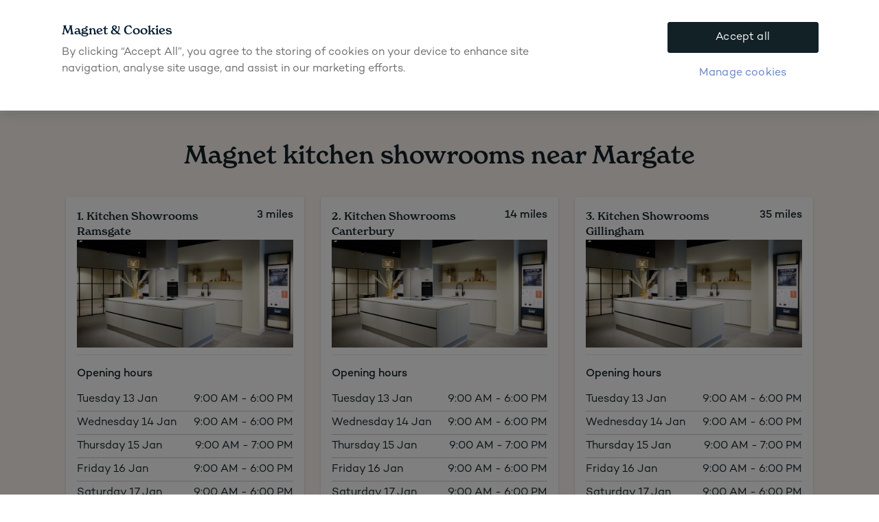

--- FILE ---
content_type: text/html; charset=utf-8
request_url: https://www.magnet.co.uk/near-me/margate-kitchen-showroom/
body_size: 37242
content:
<!DOCTYPE html>
<html lang="en">
<head>
    <!-- Meta tags -->
    
<meta charset="utf-8" />
<meta name="viewport" content="width=device-width, initial-scale=1.0" />
    
    <title>Margate Kitchen Showrooms | Your Local Magnet</title>
    <meta name="description" content="Kitchen Design Service In Margate from Magnet. Chat To A Design Expert. Magnet Kitchens – Better By Design. Get Up To 50% Off Cabinets." data-rh="true" />
    <link rel="canonical" href="https://www.magnet.co.uk/near-me/margate-kitchen-showroom/" />
    <meta property="og:title" content="Margate Kitchen Showrooms | Your Local Magnet" data-rh="true" />
    <meta property="og:url" content="https://www.magnet.co.uk/near-me/" data-rh="true" />
    <meta property="og:description" content="Kitchen Design Service In Margate from Magnet. Chat To A Design Expert. Magnet Kitchens – Better By Design. Get Up To 50% Off Cabinets." data-rh="true" />


    <!-- Critical CSS inline -->
<style data-type="critical-css">*{box-sizing:border-box}body{background-color:#fff;border:0;color:#192228;font-family:Campton,arial,sans-serif;font-size:16px;font-weight:400;line-height:23px;margin:0;overflow-x:hidden;padding:0}.h1,.h2,.h3,.h4,.h5,.h6,h1,h2,h3,h4,h5,h6{font-family:NewSpirit,serif;font-weight:500;line-height:1.2;margin:0 0 16px}.h1,h1{font-size:2.5rem;line-height:1.1}.h2,h2{font-size:2rem;line-height:1.2}.h3,h3{font-size:1.5rem;line-height:1.3}.h4,h4{font-size:1.25rem}.h4,.h5,h4,h5{line-height:1.4}.h5,h5{font-size:1.125rem}.h6,h6{font-size:1rem;line-height:1.4}p{margin:0 0 18px}b,strong{font-weight:500}.link,a{color:#192228;text-decoration:underline;transition:color .2s ease}.link:hover,a:hover{text-decoration:none}.text-center{text-align:center}.text-left{text-align:left}.text-right{text-align:right}.loading{opacity:.6;pointer-events:none}.sr-only{clip:rect(0,0,0,0);border:0;height:1px;margin:-1px;overflow:hidden;padding:0;position:absolute;white-space:nowrap;width:1px}.overlay{display:none}.slim-banner-item-block.swiper-slide{padding:10px 0}.slim-banner-item-block.swiper-slide,.slim-banner-item-block__content{align-items:center;display:inline-flex;justify-content:center}.slim-banner-item-block .slim-banner-item-block__content{align-items:center;display:inline-flex;flex-wrap:wrap;font-size:12px;line-height:14px}@media (min-width:680px){.slim-banner-item-block .slim-banner-item-block__content{font-size:13px;line-height:normal}}.slim-banner-item-block .slim-banner-item-block__content>*{display:inline-block}.slim-banner--white-text,.slim-banner--white-text a{color:#fff}.slim-banner-item-block__picture{flex-shrink:0}.slim-banner-item-block__picture__image{display:block;max-height:17px;width:auto}.headerarea{min-height:165px;position:relative;top:0;z-index:21}.topnavigationblock .tn-block__content{align-items:center;display:flex;justify-content:space-between;margin:0 auto;max-width:1600px;min-height:75px;padding:0 15px}@media (min-width:680px){.topnavigationblock .tn-block__content{padding:0 40px}}@media (min-width:1024px){.topnavigationblock .tn-block__content{padding:0}}.topnavigationblock .tn-block__header-logo{background-image:url(/gui/static/logotypes/magnet/magnet-logo-blue.svg);background-position:50% 50%;background-repeat:no-repeat;background-size:contain;display:block;height:48px;margin-right:10px;text-decoration:none;width:112px}.topnavigationblock .tn-block__desktop_menu_items{display:none}.topnavigationblock .tn-block__right-buttons{grid-gap:20px;align-items:center;display:grid;gap:20px;grid-auto-flow:column}@media (min-width:1280px){.topnavigationblock .tn-block__right-buttons{gap:10px}}.topnavigationblock .tn-block__right-buttons__style-finder{background-color:#f9f4f0;border:1px solid #192228;border-radius:5px;color:#192228;display:block;font-size:15px;font-weight:400;padding:8px 12px;text-decoration:none}@media (min-width:1280px){.topnavigationblock .tn-block__right-buttons__style-finder{display:none}}.moodboard-notification{display:none}.usp-items-bar{background:#eddbc8;padding:15px 0}.fullwidth:not(.swiper-slide) .fullwidth__content{margin:0 auto;max-width:1600px;padding:0 16px;width:100%}.usp-items-bar .desktop-down{min-height:25.7px}.usp-items-bar__carousel{display:grid;min-height:25.7px}.tn-side-nav-overlay{display:none}.cwpp-block.fullwidth:not(.swiper-slide){left:50%;margin-left:-50vw;margin-right:-50vw;position:relative;right:50%;width:100vw}@media (min-width:1024px){.cwpp-block.fullwidth:not(.swiper-slide){margin-left:calc(-50vw + 7.5px);margin-right:calc(-50vw + 7.5px);width:calc(100vw - 15px)}}.cwpp-block__panel__cta{display:inline-flex;min-height:44px}.footer__container,.tn-block__desktop_menu_items__item__content{display:none}.footer__container.loaded{display:block}[v-cloak] a-overlay,a-popup[v-cloak]{display:none}.topnavigationblock a-top-navigation .tn-block__desktop_menu_items__item,.topnavigationblock a-top-navigation .tn-block__right-buttons,a-slim-banner{visibility:hidden}</style>
    <!-- Script Area Head -->
    




<link as="style" href="/gui/dist/common-css.css" rel="preload" /><link as="style" href="/gui/dist/common-css.css" rel="stylesheet" /><link as="style" href="/gui/dist/global.css" rel="preload" /><link as="style" href="/gui/dist/global.css" rel="stylesheet" /><link as="style" href="/gui/dist/shared.css" rel="preload" /><link as="style" href="/gui/dist/shared.css" rel="stylesheet" /><link as="style" href="/gui/dist/pages.css" rel="preload" /><link as="style" href="/gui/dist/pages.css" rel="stylesheet" />


    <link rel="preconnect" href="https://www.googletagmanager.com"/>
<link rel="preconnect" href="https://www.google-analytics.com" />
<link rel="preconnect" href="https://widget.trustpilot.com" />
<link rel="preconnect" href="https://sp.analytics.yahoo.com"/>
<link rel="preconnect" href="https://s.yimg.com"/>
<link rel="preconnect" href="https://cdnjs.cloudflare.com"/>
<link rel="preconnect" href="https://geolocation.onetrust.com"/>
<link rel="preconnect" href="https://id.optivo.digital"/>
<link rel="preconnect" href="https://www.google.com"/>
<link rel="preconnect" href="https://uk1-api.eng.bloomreach.com"/>
<link rel="preconnect" href="https://js.monitor.azure.com"/>
<link rel="preconnect" href="https://cookie-cdn.cookiepro.com"/>
<link rel="preconnect" href="https://res.cloudinary.com"/>
<link rel="preconnect" href="https://pagead2.googlesyndication.com"/>
<link rel="preconnect" href="https://ade.googlesyndication.com"/>
<link rel="preconnect" href="https://dc.services.visualstudio.com"/>
<link rel="preconnect" href="https://6abynomjpa.execute-api.eu-west-1.amazonaws.com"/>

<style>
    .start-page .personalizableswipeblock {
        min-height: 500px;
    }

    .start-page .personalizableswipeblock .cwpp-block {
        min-height: 500px;
    }

    @media (min-width: 768px) {
        .start-page .personalizableswipeblock {
            min-height: 450px;
        }

       .start-page .personalizableswipeblock .cwpp-block {
           min-height: 450px;
       }
    }

   .overlay__content .overlay__close-button {
	display: block;
        touch-action: auto;
        z-index: 9999;
    }
</style>
<script>
  document.cookie = "_aw_j_34047=; expires=Thu, 01 Jan 1970 00:00:00 UTC; path=/;";
</script>
<!-- Hotjar Tracking Code for https://www.magnet.co.uk/ -->
<script  type="text/plain" class="optanon-category-C0003">
   (function(h,o,t,j,a,r){
       // If running page inside iframe do not render hotjar
       if (window.top !== window.self) return;
       if (location.pathname.match("sales-tool")||
location.pathname.match("book-a-consultation")) {
           return;
       }
       h.hj=h.hj||function(){(h.hj.q=h.hj.q||[]).push(arguments)};
       h._hjSettings={hjid:243614,hjsv:6};
       a=o.getElementsByTagName('head')[0];
       r=o.createElement('script');r.async=1;r.crossOrigin = 'anonymous';
       r.src=t+h._hjSettings.hjid+j+h._hjSettings.hjsv;
       a.appendChild(r);
   })(window,document,'https://static.hotjar.com/c/hotjar-','.js?sv=');
</script>

<!-- CookiePro Cookies Consent Notice start for magnet.co.uk  -->
<script crossorigin src="https://cookie-cdn.cookiepro.com/scripttemplates/otSDKStub.js"  type="text/javascript" charset="UTF-8" data-domain-script="2a5ac033-076a-4778-902e-086054aad252" async ></script>

<!--  CookiePro Cookies Consent Notice end for magnet.co.uk -->
<script type="text/javascript" defer>
function OptanonWrapper() {
              let exponeaStarted = false;
              if (!exponeaStarted && OnetrustActiveGroups && OnetrustActiveGroups.includes('C0003') && exponea) {
                     console.log('exponea.start()')
                     exponeaStarted = true;
                     exponea.start();
              }

}
</script>

<script>
    !function(e,n,t,i,r,o){function s(e){if("number"!=typeof e)return e;var n=new Date;return new Date(n.getTime()+1e3*e)}var a=4e3,c="xnpe_async_hide";function p(e){return e.reduce((function(e,n){return e[n]=function(){e._.push([n.toString(),arguments])},e}),{_:[]})}function m(e,n,t){var i=t.createElement(n);i.src=e;var r=t.getElementsByTagName(n)[0];return r.parentNode.insertBefore(i,r),i}function u(e){return"[object Date]"===Object.prototype.toString.call(e)}o.target=o.target||"https://api.exponea.com",o.file_path=o.file_path||o.target+"/js/exponea.min.js",r[n]=p(["anonymize","initialize","identify","getSegments","update","track","trackLink","trackEnhancedEcommerce","getHtml","showHtml","showBanner","showWebLayer","ping","getAbTest","loadDependency","getRecommendation","reloadWebLayers","_preInitialize","_initializeConfig"]),r[n].notifications=p(["isAvailable","isSubscribed","subscribe","unsubscribe"]),r[n].segments=p(["subscribe"]),r[n]["snippetVersion"]="v2.7.0",function(e,n,t){e[n]["_"+t]={},e[n]["_"+t].nowFn=Date.now,e[n]["_"+t].snippetStartTime=e[n]["_"+t].nowFn()}(r,n,"performance"),function(e,n,t,i,r,o){e[r]={sdk:e[i],sdkObjectName:i,skipExperiments:!!t.new_experiments,sign:t.token+"/"+(o.exec(n.cookie)||["","new"])[1],path:t.target}}(r,e,o,n,i,RegExp("__exponea_etc__"+"=([\\w-]+)")),function(e,n,t){m(e.file_path,n,t)}(o,t,e),function(e,n,t,i,r,o,p){if(e.new_experiments){!0===e.new_experiments&&(e.new_experiments={});var l,f=e.new_experiments.hide_class||c,_=e.new_experiments.timeout||a,g=encodeURIComponent(o.location.href.split("#")[0]);e.cookies&&e.cookies.expires&&("number"==typeof e.cookies.expires||u(e.cookies.expires)?l=s(e.cookies.expires):e.cookies.expires.tracking&&("number"==typeof e.cookies.expires.tracking||u(e.cookies.expires.tracking))&&(l=s(e.cookies.expires.tracking))),l&&l<new Date&&(l=void 0);var d=e.target+"/webxp/"+n+"/"+o[t].sign+"/modifications.min.js?http-referer="+g+"&timeout="+_+"ms"+(l?"&cookie-expires="+Math.floor(l.getTime()/1e3):"");"sync"===e.new_experiments.mode&&o.localStorage.getItem("__exponea__sync_modifications__")?function(e,n,t,i,r){t[r][n]="<"+n+' src="'+e+'"></'+n+">",i.writeln(t[r][n]),i.writeln("<"+n+">!"+r+".init && document.writeln("+r+"."+n+'.replace("/'+n+'/", "/'+n+'-async/").replace("><", " async><"))</'+n+">")}(d,n,o,p,t):function(e,n,t,i,r,o,s,a){o.documentElement.classList.add(e);var c=m(t,i,o);function p(){r[a].init||m(t.replace("/"+i+"/","/"+i+"-async/"),i,o)}function u(){o.documentElement.classList.remove(e)}c.onload=p,c.onerror=p,r.setTimeout(u,n),r[s]._revealPage=u}(f,_,d,n,o,p,r,t)}}(o,t,i,0,n,r,e),function(e,n,t){var i;e[n]._initializeConfig(t),(null===(i=t.experimental)||void 0===i?void 0:i.non_personalized_weblayers)&&e[n]._preInitialize(t),e[n].start=function(i){i&&Object.keys(i).forEach((function(e){return t[e]=i[e]})),e[n].initialize(t)}}(r,n,o)}(document,"exponea","script","webxpClient",window,{
    target: "https://uk1-api.eng.bloomreach.com",
    token: "38061e18-2cc3-11ef-a866-6e0ab388e7f3",
    experimental: {
        non_personalized_weblayers: true
    },
    new_experiments: { mode: "sync" },
    track: {
        visits: true,
        google_analytics: false,
    },
});
//exponea.start();
</script>

<!-- begin Convert Experiences code-->
<script type="text/javascript" src="//cdn-4.convertexperiments.com/js/10041573-100413744.js" async></script>
<!-- end Convert Experiences code -->
     
    
    

    <!-- Favicons -->
    <link rel="apple-touch-icon" sizes="180x180" href="/gui/static/favicon/magnet/apple-touch-icon.png" />
    <link rel="icon" type="image/png" sizes="32x32" href="/gui/static/favicon/magnet/favicon-32x32.png" />
    <link rel="icon" type="image/png" sizes="16x16" href="/gui/static/favicon/magnet/favicon-16x16.png" />
    <link rel="mask-icon" href="/gui/static/favicon/magnet/safari-pinned-tab.svg" color="#5bbad5" />
    <link rel="shortcut icon" href="/gui/static/favicon/magnet/favicon.ico" />

    <!-- Google Tag Manager -->
        <script>
            (function (w, d, s, l, i) {
                w[l] = w[l] || []; w[l].push({
                    'gtm.start':
                        new Date().getTime(), event: 'gtm.js'
                }); var f = d.getElementsByTagName(s)[0],
                    j = d.createElement(s), dl = l != 'dataLayer' ? '&l=' + l : ''; j.async = true; j.src =
                        'https://www.googletagmanager.com/gtm.js?id=' + i + dl; f.parentNode.insertBefore(j, f);
                })(window, document, 'script', 'dataLayer', 'GTM-PF8SMD');
        </script>

    <!-- Google Tag Manager Consent -->
    <script>
        window.dataLayer = window.dataLayer || [];
        function gtag() {
            dataLayer.push(arguments);
        }
        gtag('consent', 'default', {
            ad_storage: 'denied',
            ad_user_data: 'denied',
            ad_personalization: 'denied',
            analytics_storage: 'denied',
            wait_for_update: 500
        });
    </script>

    <!-- JSON-LD structured data -->



    <!-- Image Kit Domain -->
    <script>
        window.useImageKitDomain = 'True';
        window.imageKitDomain = 'https://asset.nobiadigital.com/';
    </script>
</head>

<body  class="mdc-typography">
    <input name="__RequestVerificationToken" type="hidden" value="ARzRF8v0rTVEpdDpsoh0flLtZ5xSc08P750w5OE2qcTskizxQbh0frINmKXaKWNLpZsRJUGYGCEZsXY8XOoRF6XW_2-CKgQ-vhDSvdm6O7c1" />
        <noscript>
            <iframe src="https://www.googletagmanager.com/ns.html?id=GTM-PF8SMD"
                    height="0" width="0" style="display:none;visibility:hidden"></iframe>
        </noscript>


    <div id="athena-root" class="" style="">
        <input type="hidden" id="pageId" value="9791" />
        <div class="mdc-layout-grid">

<div class="mdc-layout-grid__inner headerarea"><div class="block  topnavigationblock fullwidth mdc-layout-grid__cell--span-12" id="block-31206"><a-top-navigation
                  :is-start-page="false"
                  :invert-colors="false"
                  v-slot="slotProps"
                  v-cloak>
    
<a-overlay ref="overlay-search" class="tn-search-bar-overlay overlay side-right-overlay" v-slot="slotProps">
    <div class="overlay__scrollarea">
        <div class="search-bar-app-container" data-placement="search-bar"></div>
        <div class="overlay__close-button" @click="slotProps.closeOverlay"></div>
    </div>
</a-overlay>

    
    <a-slim-banner bg-color="#a23037" :white-text="true">
        

<div class="slim-banner-item-block swiper-slide">
    <div class="slim-banner-item-block__content">


            <span class="slim-banner-item-block__content__text">
                Hurry, selected offers end soon
            </span>

            <a-simple-countdown class="slim-banner-item-block__content__countdown" target-date="1/20/2026 1:00:00 AM"></a-simple-countdown>

        
    <a href="/book-a-consultation/" class="" >Book now.</a>


    </div>
</div>

    </a-slim-banner>

    


<div class="tn-block__content">

    <a href="/" class="tn-block__header-logo">
        <span class="sr-only">Go to start page</span>
    </a>

    <div class="tn-block__desktop_menu_items">
        
    <a-top-navigation-link 
            v-slot="localProps"
            class="tn-block__desktop_menu_items__item"
            :current-open-id="slotProps.currentOpenLink"
            text="Kitchens"
            :id="31208"
            @expand="slotProps.setCurrentOpenLink">
        <div v-show="localProps.expanded" class="tn-block__desktop_menu_items__item__content fullwidth" @click.stop>
            <div class="fullwidth__content">
                <div class="tn-block__desktop_menu_items__item__content__top">
                    <a href="#"
                       class="tn-block__desktop_menu_items__item__content__top__close icon icon-close"
                       @click="slotProps.setCurrentOpenLink(-1)"></a>
                </div>

                <div class="tn-block__desktop_menu_items__item__content__inner">
                    <div class="tn-block__desktop_menu_items__item__content__inner__left">
                        
    <a class="tn-fullwidth-link util-section-heading" href="/kitchens/">View all kitchens</a>


    <div class="text-heading-link-list-container text-heading-link-list-container--columns">
            <div class="text-heading-link-list-container__item">

                    <h5 class="text-heading-link-list-container__item__heading">
                        Browse by colour
                    </h5>

                <div class="text-heading-link-list-container__item__links text-heading-link-list-container__item__links--grid">
                        <a href="/kitchens/green/" class="text-heading-link-list-container__item__links__link ">
                                <span class="text-heading-link-list-container__item__links__link__color-circle" style="background: #6c705e"></span>

                            <span class="text-heading-link-list-container__item__links__link__text">Green</span>
                        </a>
                        <a href="/kitchens/blue/" class="text-heading-link-list-container__item__links__link ">
                                <span class="text-heading-link-list-container__item__links__link__color-circle" style="background: #3f5064"></span>

                            <span class="text-heading-link-list-container__item__links__link__text">Blue</span>
                        </a>
                        <a href="/kitchens/neutral/" class="text-heading-link-list-container__item__links__link ">
                                <span class="text-heading-link-list-container__item__links__link__color-circle" style="background: #c1b5a3"></span>

                            <span class="text-heading-link-list-container__item__links__link__text">Neutral</span>
                        </a>
                        <a href="/kitchens/cashmere/" class="text-heading-link-list-container__item__links__link ">
                                <span class="text-heading-link-list-container__item__links__link__color-circle" style="background: #E7D8CA"></span>

                            <span class="text-heading-link-list-container__item__links__link__text">Cashmere</span>
                        </a>
                        <a href="/kitchens/grey/" class="text-heading-link-list-container__item__links__link ">
                                <span class="text-heading-link-list-container__item__links__link__color-circle" style="background: #dbdad6"></span>

                            <span class="text-heading-link-list-container__item__links__link__text">Grey</span>
                        </a>
                        <a href="/kitchens/white/" class="text-heading-link-list-container__item__links__link ">
                                <span class="text-heading-link-list-container__item__links__link__color-circle" style="background: white"></span>

                            <span class="text-heading-link-list-container__item__links__link__text">White</span>
                        </a>
                        <a href="/kitchens/wood/" class="text-heading-link-list-container__item__links__link ">
                                <span class="text-heading-link-list-container__item__links__link__color-circle" style="background: #A1887F"></span>

                            <span class="text-heading-link-list-container__item__links__link__text">Wood</span>
                        </a>
                        <a href="/kitchens/cream/" class="text-heading-link-list-container__item__links__link ">
                                <span class="text-heading-link-list-container__item__links__link__color-circle" style="background: #E6E3D3"></span>

                            <span class="text-heading-link-list-container__item__links__link__text">Cream</span>
                        </a>
                        <a href="/kitchens/black/" class="text-heading-link-list-container__item__links__link ">
                                <span class="text-heading-link-list-container__item__links__link__color-circle" style="background: #000000"></span>

                            <span class="text-heading-link-list-container__item__links__link__text">Black</span>
                        </a>
                        <a href="/kitchens/red/" class="text-heading-link-list-container__item__links__link ">
                                <span class="text-heading-link-list-container__item__links__link__color-circle" style="background: #531c26"></span>

                            <span class="text-heading-link-list-container__item__links__link__text">Red</span>
                        </a>
                        <a href="/kitchens/pink/" class="text-heading-link-list-container__item__links__link ">
                                <span class="text-heading-link-list-container__item__links__link__color-circle" style="background: #e4cac0"></span>

                            <span class="text-heading-link-list-container__item__links__link__text">Pink</span>
                        </a>
                        <a href="/kitchens/yellow/" class="text-heading-link-list-container__item__links__link ">
                                <span class="text-heading-link-list-container__item__links__link__color-circle" style="background: #e0ba75"></span>

                            <span class="text-heading-link-list-container__item__links__link__text">Yellow</span>
                        </a>
                </div>
            </div>
            <div class="text-heading-link-list-container__item">

                    <h5 class="text-heading-link-list-container__item__heading">
                        Browse by style
                    </h5>

                <div class="text-heading-link-list-container__item__links text-heading-link-list-container__item__links--vertical">
                        <a href="/kitchens/handleless-kitchens/" class="text-heading-link-list-container__item__links__link ">
                                <div class="text-heading-link-list-container__item__links__link__img-container">
                                    




<picture class=""><source height="42" media="(min-width: 0px)" srcset="https://asset.nobiadigital.com/image/upload/q_auto/f_auto,w_50/v1708598071/Magnet/Web/_dev/handleless_icon_svg/" width="50" /><img class="image-file  text-heading-link-list-container__item__links__link__image  text-heading-link-list-container__item__links__link__image--icon" height="42" loading="lazy" src="https://asset.nobiadigital.com/image/upload/q_auto/f_auto,w_50/v1708598071/Magnet/Web/_dev/handleless_icon_svg/" width="50" /></picture>

                                </div>

                            <span class="text-heading-link-list-container__item__links__link__text">Handleless kitchens</span>
                        </a>
                        <a href="/kitchens/shaker-kitchens/" class="text-heading-link-list-container__item__links__link ">
                                <div class="text-heading-link-list-container__item__links__link__img-container">
                                    




<picture class=""><source height="42" media="(min-width: 0px)" srcset="https://asset.nobiadigital.com/image/upload/q_auto/f_auto,w_50/v1708598073/Magnet/Web/_dev/shaker_icon_svg/" width="50" /><img class="image-file  text-heading-link-list-container__item__links__link__image  text-heading-link-list-container__item__links__link__image--icon" height="42" loading="lazy" src="https://asset.nobiadigital.com/image/upload/q_auto/f_auto,w_50/v1708598073/Magnet/Web/_dev/shaker_icon_svg/" width="50" /></picture>

                                </div>

                            <span class="text-heading-link-list-container__item__links__link__text">Shaker kitchens</span>
                        </a>
                        <a href="/kitchens/modern-kitchens/" class="text-heading-link-list-container__item__links__link ">
                                <div class="text-heading-link-list-container__item__links__link__img-container">
                                    




<picture class=""><source height="42" media="(min-width: 0px)" srcset="https://asset.nobiadigital.com/image/upload/q_auto/f_auto,w_50/v1708597957/Magnet/Web/_dev/modern_icon_svg/" width="50" /><img class="image-file  text-heading-link-list-container__item__links__link__image  text-heading-link-list-container__item__links__link__image--icon" height="42" loading="lazy" src="https://asset.nobiadigital.com/image/upload/q_auto/f_auto,w_50/v1708597957/Magnet/Web/_dev/modern_icon_svg/" width="50" /></picture>

                                </div>

                            <span class="text-heading-link-list-container__item__links__link__text">Modern kitchens</span>
                        </a>
                </div>
            </div>
    </div>


    <a class="tn-fullwidth-link util-section-heading" href="/kitchen-style-finder/">Kitchen style finder</a>

    <a class="tn-fullwidth-link util-section-heading" href="/kitchens/get-a-guide-price/">Get an instant estimated quote</a>

    <a class="tn-fullwidth-link util-section-heading" href="/how-to-buy/">How to buy a kitchen</a>

    <a class="tn-fullwidth-link util-section-heading" href="/view-our-brochures/">View our brochure</a>

                    </div>
                    <div class="tn-block__desktop_menu_items__item__content__inner__right">
                        


    <a href="/book-a-consultation/" class="tn-teaser-block  tn-teaser-block--white-text  tn-teaser-block--has-image" style="background: #a23037">

    




<picture class=""><source height="225" media="(min-width: 0px)" srcset="https://asset.nobiadigital.com/image/upload/q_auto/f_auto/ar_0.75,c_fill,w_300/v1731511267/Magnet/NEW%20service%20imagery/Around%20the%20retail%20store/Looking%20round%20store%20customer%20and%20colleague%20-%20retail/Magnet_Kitchens_Designer_and_customer_1/" width="300" /><img alt="Woman holding a brochure and feeling a Shaker front with her hand while speaking to a kitchen designer in a Magnet Showroom." class="image-file tn-teaser-block__image" height="225" loading="lazy" src="https://asset.nobiadigital.com/image/upload/q_auto/f_auto/ar_0.75,c_fill,w_300/v1731511267/Magnet/NEW%20service%20imagery/Around%20the%20retail%20store/Looking%20round%20store%20customer%20and%20colleague%20-%20retail/Magnet_Kitchens_Designer_and_customer_1/" width="300" /></picture>


    <div class="tn-teaser-block__content">
        <h5 class="tn-teaser-block__content__heading">Book a design appointment</h5>
        <div class="tn-teaser-block__content__preamble">
            Free, no obligation 3D design &amp; quote
        </div>
    </div>
    </a>



    <a href="/sale/" class="tn-teaser-block  tn-teaser-block--white-text" style="background: #a23037">

    


    <div class="tn-teaser-block__content">
        <h5 class="tn-teaser-block__content__heading">Kitchen Sale</h5>
        <div class="tn-teaser-block__content__preamble">
            50% off kitchens + 4 years interest-free credit
        </div>
    </div>
    </a>



    <a href="/finance/" class="tn-teaser-block" style="background: #F6EDE6">

    


    <div class="tn-teaser-block__content">
        <h5 class="tn-teaser-block__content__heading">Kitchens starting from &#163;32 per month</h5>
        <div class="tn-teaser-block__content__preamble">
            Spread the cost with flexible finance
        </div>
    </div>
    </a>



    <a href="/utility-rooms/" class="tn-teaser-block" style="background: #F7EFE9">

    


    <div class="tn-teaser-block__content">
        <h5 class="tn-teaser-block__content__heading">Discover utility rooms</h5>
        <div class="tn-teaser-block__content__preamble">
            Effortless style meets practical utility and storage.
        </div>
    </div>
    </a>

                    </div>
                </div>
            </div>
            <div class="tn-block__desktop_menu_items__item__content__backdrop" @click="slotProps.setCurrentOpenLink(-1)"></div>
        </div>
    </a-top-navigation-link>

    <a-top-navigation-link 
            v-slot="localProps"
            class="tn-block__desktop_menu_items__item"
            :current-open-id="slotProps.currentOpenLink"
            text="Accessories &amp; appliances"
            :id="31209"
            @expand="slotProps.setCurrentOpenLink">
        <div v-show="localProps.expanded" class="tn-block__desktop_menu_items__item__content fullwidth" @click.stop>
            <div class="fullwidth__content">
                <div class="tn-block__desktop_menu_items__item__content__top">
                    <a href="#"
                       class="tn-block__desktop_menu_items__item__content__top__close icon icon-close"
                       @click="slotProps.setCurrentOpenLink(-1)"></a>
                </div>

                <div class="tn-block__desktop_menu_items__item__content__inner">
                    <div class="tn-block__desktop_menu_items__item__content__inner__left">
                        

    <div class="text-heading-link-list-container">
            <div class="text-heading-link-list-container__item">

                    <a class="tn-fullwidth-link util-section-heading util-bottom-padding" href="/appliances/">All appliances</a>

                <div class="text-heading-link-list-container__item__links text-heading-link-list-container__item__links--horizontal">
                        <a href="/appliances/ovens/" class="text-heading-link-list-container__item__links__link text-heading-link-list-container__item__links__link--stacked">
                                <div class="text-heading-link-list-container__item__links__link__img-container">
                                    




<picture class=""><source height="66" media="(min-width: 0px)" srcset="https://asset.nobiadigital.com/image/upload/q_auto/f_auto,w_50/v1710422110/Magnet/nav%20images/appliances-1-ovens/" width="50" /><img class="image-file  text-heading-link-list-container__item__links__link__image  text-heading-link-list-container__item__links__link__image--product" height="66" loading="lazy" src="https://asset.nobiadigital.com/image/upload/q_auto/f_auto,w_50/v1710422110/Magnet/nav%20images/appliances-1-ovens/" width="50" /></picture>

                                </div>

                            <span class="text-heading-link-list-container__item__links__link__text">Ovens</span>
                        </a>
                        <a href="/appliances/hobs/" class="text-heading-link-list-container__item__links__link text-heading-link-list-container__item__links__link--stacked">
                                <div class="text-heading-link-list-container__item__links__link__img-container">
                                    




<picture class=""><source height="263" media="(min-width: 0px)" srcset="https://asset.nobiadigital.com/image/upload/q_auto/f_auto,w_50/v1710422110/Magnet/nav%20images/appliances-2-hobs/" width="50" /><img class="image-file  text-heading-link-list-container__item__links__link__image  text-heading-link-list-container__item__links__link__image--product" height="263" loading="lazy" src="https://asset.nobiadigital.com/image/upload/q_auto/f_auto,w_50/v1710422110/Magnet/nav%20images/appliances-2-hobs/" width="50" /></picture>

                                </div>

                            <span class="text-heading-link-list-container__item__links__link__text">Hobs</span>
                        </a>
                        <a href="/appliances/hoods/" class="text-heading-link-list-container__item__links__link text-heading-link-list-container__item__links__link--stacked">
                                <div class="text-heading-link-list-container__item__links__link__img-container">
                                    




<picture class=""><source height="74" media="(min-width: 0px)" srcset="https://asset.nobiadigital.com/image/upload/q_auto/f_auto,w_50/v1710422164/Magnet/nav%20images/appliances-3-hoods/" width="50" /><img class="image-file  text-heading-link-list-container__item__links__link__image  text-heading-link-list-container__item__links__link__image--product" height="74" loading="lazy" src="https://asset.nobiadigital.com/image/upload/q_auto/f_auto,w_50/v1710422164/Magnet/nav%20images/appliances-3-hoods/" width="50" /></picture>

                                </div>

                            <span class="text-heading-link-list-container__item__links__link__text">Hoods</span>
                        </a>
                        <a href="/appliances/refrigeration/" class="text-heading-link-list-container__item__links__link text-heading-link-list-container__item__links__link--stacked">
                                <div class="text-heading-link-list-container__item__links__link__img-container">
                                    




<picture class=""><source height="26" media="(min-width: 0px)" srcset="https://asset.nobiadigital.com/image/upload/q_auto/f_auto,w_50/v1710422280/Magnet/nav%20images/appliances-4-refrigeration/" width="50" /><img class="image-file  text-heading-link-list-container__item__links__link__image  text-heading-link-list-container__item__links__link__image--product" height="26" loading="lazy" src="https://asset.nobiadigital.com/image/upload/q_auto/f_auto,w_50/v1710422280/Magnet/nav%20images/appliances-4-refrigeration/" width="50" /></picture>

                                </div>

                            <span class="text-heading-link-list-container__item__links__link__text">Refrigeration</span>
                        </a>
                        <a href="/appliances/microwaves/" class="text-heading-link-list-container__item__links__link text-heading-link-list-container__item__links__link--stacked">
                                <div class="text-heading-link-list-container__item__links__link__img-container">
                                    




<picture class=""><source height="77" media="(min-width: 0px)" srcset="https://asset.nobiadigital.com/image/upload/q_auto/f_auto,w_50/v1710422282/Magnet/nav%20images/appliances-5-microwave/" width="50" /><img class="image-file  text-heading-link-list-container__item__links__link__image  text-heading-link-list-container__item__links__link__image--product" height="77" loading="lazy" src="https://asset.nobiadigital.com/image/upload/q_auto/f_auto,w_50/v1710422282/Magnet/nav%20images/appliances-5-microwave/" width="50" /></picture>

                                </div>

                            <span class="text-heading-link-list-container__item__links__link__text">Microwaves</span>
                        </a>
                        <a href="/appliances/dishwashers/" class="text-heading-link-list-container__item__links__link text-heading-link-list-container__item__links__link--stacked">
                                <div class="text-heading-link-list-container__item__links__link__img-container">
                                    




<picture class=""><source height="45" media="(min-width: 0px)" srcset="https://asset.nobiadigital.com/image/upload/q_auto/f_auto,w_50/v1710422288/Magnet/nav%20images/appliances-7-dishwashers/" width="50" /><img class="image-file  text-heading-link-list-container__item__links__link__image  text-heading-link-list-container__item__links__link__image--product" height="45" loading="lazy" src="https://asset.nobiadigital.com/image/upload/q_auto/f_auto,w_50/v1710422288/Magnet/nav%20images/appliances-7-dishwashers/" width="50" /></picture>

                                </div>

                            <span class="text-heading-link-list-container__item__links__link__text">Dishwashers</span>
                        </a>
                        <a href="/appliances/wine-coolers/" class="text-heading-link-list-container__item__links__link text-heading-link-list-container__item__links__link--stacked">
                                <div class="text-heading-link-list-container__item__links__link__img-container">
                                    




<picture class=""><source height="39" media="(min-width: 0px)" srcset="https://asset.nobiadigital.com/image/upload/q_auto/f_auto,w_50/v1710422299/Magnet/nav%20images/appliances-8-winecoolers/" width="50" /><img class="image-file  text-heading-link-list-container__item__links__link__image  text-heading-link-list-container__item__links__link__image--product" height="39" loading="lazy" src="https://asset.nobiadigital.com/image/upload/q_auto/f_auto,w_50/v1710422299/Magnet/nav%20images/appliances-8-winecoolers/" width="50" /></picture>

                                </div>

                            <span class="text-heading-link-list-container__item__links__link__text">Wine coolers</span>
                        </a>
                        <a href="/appliances/laundry/" class="text-heading-link-list-container__item__links__link text-heading-link-list-container__item__links__link--stacked">
                                <div class="text-heading-link-list-container__item__links__link__img-container">
                                    




<picture class=""><source height="36" media="(min-width: 0px)" srcset="https://asset.nobiadigital.com/image/upload/q_auto/f_auto,w_50/v1710422291/Magnet/nav%20images/appliances-6-laundry/" width="50" /><img class="image-file  text-heading-link-list-container__item__links__link__image  text-heading-link-list-container__item__links__link__image--product" height="36" loading="lazy" src="https://asset.nobiadigital.com/image/upload/q_auto/f_auto,w_50/v1710422291/Magnet/nav%20images/appliances-6-laundry/" width="50" /></picture>

                                </div>

                            <span class="text-heading-link-list-container__item__links__link__text">Laundry</span>
                        </a>
                </div>
            </div>
    </div>



    <div class="text-heading-link-list-container">
            <div class="text-heading-link-list-container__item">

                    <a class="tn-fullwidth-link util-section-heading util-bottom-padding" href="/accessories/">All accessories</a>

                <div class="text-heading-link-list-container__item__links text-heading-link-list-container__item__links--horizontal">
                        <a href="/accessories/worktops/" class="text-heading-link-list-container__item__links__link text-heading-link-list-container__item__links__link--stacked">
                                <div class="text-heading-link-list-container__item__links__link__img-container">
                                    




<picture class=""><source height="50" media="(min-width: 0px)" srcset="https://asset.nobiadigital.com/image/upload/q_auto/f_auto,w_50/v1710422101/Magnet/nav%20images/accessories-1-worktops/" width="50" /><img class="image-file  text-heading-link-list-container__item__links__link__image  text-heading-link-list-container__item__links__link__image--product" height="50" loading="lazy" src="https://asset.nobiadigital.com/image/upload/q_auto/f_auto,w_50/v1710422101/Magnet/nav%20images/accessories-1-worktops/" width="50" /></picture>

                                </div>

                            <span class="text-heading-link-list-container__item__links__link__text">Worktops</span>
                        </a>
                        <a href="/accessories/handles/" class="text-heading-link-list-container__item__links__link text-heading-link-list-container__item__links__link--stacked">
                                <div class="text-heading-link-list-container__item__links__link__img-container">
                                    




<picture class=""><source height="87" media="(min-width: 0px)" srcset="https://asset.nobiadigital.com/image/upload/q_auto/f_auto,w_50/v1656341641/Magnet/PimImages/HANDLE_HDL134/" width="50" /><img class="image-file  text-heading-link-list-container__item__links__link__image  text-heading-link-list-container__item__links__link__image--product" height="87" loading="lazy" src="https://asset.nobiadigital.com/image/upload/q_auto/f_auto,w_50/v1656341641/Magnet/PimImages/HANDLE_HDL134/" width="50" /></picture>

                                </div>

                            <span class="text-heading-link-list-container__item__links__link__text">Handles</span>
                        </a>
                        <a href="/accessories/taps/" class="text-heading-link-list-container__item__links__link text-heading-link-list-container__item__links__link--stacked">
                                <div class="text-heading-link-list-container__item__links__link__img-container">
                                    




<picture class=""><source height="41" media="(min-width: 0px)" srcset="https://asset.nobiadigital.com/image/upload/q_auto/f_auto,w_50/v1710422101/Magnet/nav%20images/accessories-2-taps/" width="50" /><img class="image-file  text-heading-link-list-container__item__links__link__image  text-heading-link-list-container__item__links__link__image--product" height="41" loading="lazy" src="https://asset.nobiadigital.com/image/upload/q_auto/f_auto,w_50/v1710422101/Magnet/nav%20images/accessories-2-taps/" width="50" /></picture>

                                </div>

                            <span class="text-heading-link-list-container__item__links__link__text">Taps</span>
                        </a>
                        <a href="/accessories/sinks/" class="text-heading-link-list-container__item__links__link text-heading-link-list-container__item__links__link--stacked">
                                <div class="text-heading-link-list-container__item__links__link__img-container">
                                    




<picture class=""><source height="60" media="(min-width: 0px)" srcset="https://asset.nobiadigital.com/image/upload/q_auto/f_auto,w_50/v1710422100/Magnet/nav%20images/accessories-3-sinks/" width="50" /><img class="image-file  text-heading-link-list-container__item__links__link__image  text-heading-link-list-container__item__links__link__image--product" height="60" loading="lazy" src="https://asset.nobiadigital.com/image/upload/q_auto/f_auto,w_50/v1710422100/Magnet/nav%20images/accessories-3-sinks/" width="50" /></picture>

                                </div>

                            <span class="text-heading-link-list-container__item__links__link__text">Sinks</span>
                        </a>
                        <a href="/accessories/splashbacks/" class="text-heading-link-list-container__item__links__link text-heading-link-list-container__item__links__link--stacked">
                                <div class="text-heading-link-list-container__item__links__link__img-container">
                                    




<picture class=""><source height="50" media="(min-width: 0px)" srcset="https://asset.nobiadigital.com/image/upload/q_auto/f_auto,w_50/v1710422106/Magnet/nav%20images/accessories-5-backsplash/" width="50" /><img class="image-file  text-heading-link-list-container__item__links__link__image  text-heading-link-list-container__item__links__link__image--product" height="50" loading="lazy" src="https://asset.nobiadigital.com/image/upload/q_auto/f_auto,w_50/v1710422106/Magnet/nav%20images/accessories-5-backsplash/" width="50" /></picture>

                                </div>

                            <span class="text-heading-link-list-container__item__links__link__text">Splashbacks</span>
                        </a>
                        <a href="/accessories/storage-kitchen-essentials/" class="text-heading-link-list-container__item__links__link text-heading-link-list-container__item__links__link--stacked">
                                <div class="text-heading-link-list-container__item__links__link__img-container">
                                    




<picture class=""><source height="28" media="(min-width: 0px)" srcset="https://asset.nobiadigital.com/image/upload/q_auto/f_auto,w_50/v1710422106/Magnet/nav%20images/accessories-7-storage/" width="50" /><img class="image-file  text-heading-link-list-container__item__links__link__image  text-heading-link-list-container__item__links__link__image--product" height="28" loading="lazy" src="https://asset.nobiadigital.com/image/upload/q_auto/f_auto,w_50/v1710422106/Magnet/nav%20images/accessories-7-storage/" width="50" /></picture>

                                </div>

                            <span class="text-heading-link-list-container__item__links__link__text">Storage</span>
                        </a>
                        <a href="/accessories/lighting/" class="text-heading-link-list-container__item__links__link text-heading-link-list-container__item__links__link--stacked">
                                <div class="text-heading-link-list-container__item__links__link__img-container">
                                    




<picture class=""><source height="58" media="(min-width: 0px)" srcset="https://asset.nobiadigital.com/image/upload/q_auto/f_auto,w_50/v1710422104/Magnet/nav%20images/accessories-6-lightning/" width="50" /><img class="image-file  text-heading-link-list-container__item__links__link__image  text-heading-link-list-container__item__links__link__image--product" height="58" loading="lazy" src="https://asset.nobiadigital.com/image/upload/q_auto/f_auto,w_50/v1710422104/Magnet/nav%20images/accessories-6-lightning/" width="50" /></picture>

                                </div>

                            <span class="text-heading-link-list-container__item__links__link__text">Lighting</span>
                        </a>
                </div>
            </div>
    </div>


    <a class="tn-fullwidth-link util-section-heading" href="/doors-and-floors/">Doors &amp; floors</a>

                    </div>
                    <div class="tn-block__desktop_menu_items__item__content__inner__right">
                        


    <a href="/book-a-consultation/" class="tn-teaser-block  tn-teaser-block--white-text  tn-teaser-block--has-image" style="background: #a23037">

    




<picture class=""><source height="225" media="(min-width: 0px)" srcset="https://asset.nobiadigital.com/image/upload/q_auto/f_auto/ar_0.75,c_fill,w_300/v1731511267/Magnet/NEW%20service%20imagery/Around%20the%20retail%20store/Looking%20round%20store%20customer%20and%20colleague%20-%20retail/Magnet_Kitchens_Designer_and_customer_1/" width="300" /><img alt="Woman holding a brochure and feeling a Shaker front with her hand while speaking to a kitchen designer in a Magnet Showroom." class="image-file tn-teaser-block__image" height="225" loading="lazy" src="https://asset.nobiadigital.com/image/upload/q_auto/f_auto/ar_0.75,c_fill,w_300/v1731511267/Magnet/NEW%20service%20imagery/Around%20the%20retail%20store/Looking%20round%20store%20customer%20and%20colleague%20-%20retail/Magnet_Kitchens_Designer_and_customer_1/" width="300" /></picture>


    <div class="tn-teaser-block__content">
        <h5 class="tn-teaser-block__content__heading">Book a design appointment</h5>
        <div class="tn-teaser-block__content__preamble">
            Free, no obligation 3D design &amp; quote
        </div>
    </div>
    </a>



    <a href="/kitchens/get-a-guide-price/" class="tn-teaser-block" style="background: #F7EFE9">

    


    <div class="tn-teaser-block__content">
        <h5 class="tn-teaser-block__content__heading">New kitchen quote calculator</h5>
        <div class="tn-teaser-block__content__preamble">
            Get an instant estimated quote 
        </div>
    </div>
    </a>



    <a href="/finance/" class="tn-teaser-block  tn-teaser-block--white-text" style="background: #a23037">

    


    <div class="tn-teaser-block__content">
        <h5 class="tn-teaser-block__content__heading">0% APR for up to 4 years</h5>
        <div class="tn-teaser-block__content__preamble">
            Spread the cost without paying interest. 
        </div>
    </div>
    </a>

                    </div>
                </div>
            </div>
            <div class="tn-block__desktop_menu_items__item__content__backdrop" @click="slotProps.setCurrentOpenLink(-1)"></div>
        </div>
    </a-top-navigation-link>

    <a-top-navigation-link 
            v-slot="localProps"
            class="tn-block__desktop_menu_items__item"
            :current-open-id="slotProps.currentOpenLink"
            text="Our services"
            :id="31210"
            @expand="slotProps.setCurrentOpenLink">
        <div v-show="localProps.expanded" class="tn-block__desktop_menu_items__item__content fullwidth" @click.stop>
            <div class="fullwidth__content">
                <div class="tn-block__desktop_menu_items__item__content__top">
                    <a href="#"
                       class="tn-block__desktop_menu_items__item__content__top__close icon icon-close"
                       @click="slotProps.setCurrentOpenLink(-1)"></a>
                </div>

                <div class="tn-block__desktop_menu_items__item__content__inner">
                    <div class="tn-block__desktop_menu_items__item__content__inner__left">
                        
<div class="image-heading-link-column-container">
    <h5 class="image-heading-link-column-container__heading util-section-bottom-divider util-section-heading">
        Our services
    </h5>
    <div class="image-heading-link-column-container__columns">
            <div class="image-heading-link-column-container__columns__column">
                




<picture class=""><source height="900" media="(min-width: 361px)" srcset="https://asset.nobiadigital.com/image/upload/q_auto/f_auto/ar_2,c_fill,w_450/v1731495528/Magnet/NEW%20service%20imagery/In-store%20design%20consult/In-store_design_consult_colleague_shots_6/" width="450" /><source height="720" media="(min-width: 0px)" srcset="https://asset.nobiadigital.com/image/upload/q_auto/f_auto/ar_2,c_fill,w_360/v1731495528/Magnet/NEW%20service%20imagery/In-store%20design%20consult/In-store_design_consult_colleague_shots_6/" width="360" /><img alt="Magnet kitchen designer consulting customers in a Magnet store, woman browsing a brochure." class="image-file image-heading-link-column-container__columns__column__image" height="900" loading="lazy" src="https://asset.nobiadigital.com/image/upload/q_auto/f_auto/ar_2,c_fill,w_450/v1731495528/Magnet/NEW%20service%20imagery/In-store%20design%20consult/In-store_design_consult_colleague_shots_6/" width="450" /></picture>

                <h6 class="image-heading-link-column-container__columns__column__heading">
                    How it works
                </h6>
<a href="/our-services/">The Magnet Experience</a><a href="/how-to-buy/">How to buy a kitchen</a><a href="/finance/">Kitchen finance options</a><a href="/measuring-your-kitchen/">How to measure your kitchen</a><a href="/installation/">Kitchen install options</a><a href="/our-design-consultations/">Our free consultation options</a><a href="/kitchens/get-a-guide-price/">Get an instant quote</a>            </div>
            <div class="image-heading-link-column-container__columns__column">
                




<picture class=""><source height="900" media="(min-width: 361px)" srcset="https://asset.nobiadigital.com/image/upload/q_auto/f_auto/ar_2,c_fill,w_450/v1731495564/Magnet/NEW%20service%20imagery/External%20shots/Customer%20and%20trade%20entering%20store%20final/Magnet_Kitchens_Customer_and_trade_entering_store_8/" width="450" /><source height="720" media="(min-width: 0px)" srcset="https://asset.nobiadigital.com/image/upload/q_auto/f_auto/ar_2,c_fill,w_360/v1731495564/Magnet/NEW%20service%20imagery/External%20shots/Customer%20and%20trade%20entering%20store%20final/Magnet_Kitchens_Customer_and_trade_entering_store_8/" width="360" /><img alt="Trade customer entering Magnet Store" class="image-file image-heading-link-column-container__columns__column__image" height="900" loading="lazy" src="https://asset.nobiadigital.com/image/upload/q_auto/f_auto/ar_2,c_fill,w_450/v1731495564/Magnet/NEW%20service%20imagery/External%20shots/Customer%20and%20trade%20entering%20store%20final/Magnet_Kitchens_Customer_and_trade_entering_store_8/" width="450" /></picture>

                <h6 class="image-heading-link-column-container__columns__column__heading">
                    Get in touch
                </h6>
<a href="/find-a-showroom/">Find a showroom</a><a href="/contact-us/">Contact us</a><a href="/book-a-consultation/">Book a design consultation</a>            </div>
            <div class="image-heading-link-column-container__columns__column">
                




<picture class=""><source height="900" media="(min-width: 361px)" srcset="https://asset.nobiadigital.com/image/upload/q_auto/f_auto/ar_2,c_fill,w_450/v1731495413/Magnet/NEW%20service%20imagery/Around%20the%20retail%20store/Accessories/Magnet_Kitchens_Looking___browsing_10/" width="450" /><source height="720" media="(min-width: 0px)" srcset="https://asset.nobiadigital.com/image/upload/q_auto/f_auto/ar_2,c_fill,w_360/v1731495413/Magnet/NEW%20service%20imagery/Around%20the%20retail%20store/Accessories/Magnet_Kitchens_Looking___browsing_10/" width="360" /><img alt="Woman looking at oak interior in larder cabinet in a showroom neutral shade Shaker kitchen from Magnet." class="image-file image-heading-link-column-container__columns__column__image" height="900" loading="lazy" src="https://asset.nobiadigital.com/image/upload/q_auto/f_auto/ar_2,c_fill,w_450/v1731495413/Magnet/NEW%20service%20imagery/Around%20the%20retail%20store/Accessories/Magnet_Kitchens_Looking___browsing_10/" width="450" /></picture>

                <h6 class="image-heading-link-column-container__columns__column__heading">
                    About Magnet
                </h6>
<a href="/about-us/">About us</a><a href="/sustainability/">Sustainability</a><a href="/sign-up/">Sign up for emails</a><a href="/our-services/">Our design services</a><a href="/magnet-reviews/">Magnet Reviews</a><a href="/view-our-brochures/">View our brochure</a><a href="https://careers.nobia.com/">Careers at Magnet</a><a href="https://www.magnettrade.co.uk/">Visit Magnet Trade site</a>            </div>
    </div>
</div>
                    </div>
                    <div class="tn-block__desktop_menu_items__item__content__inner__right">
                        


    <a href="/book-a-consultation/" class="tn-teaser-block  tn-teaser-block--white-text  tn-teaser-block--has-image" style="background: #a23037">

    




<picture class=""><source height="225" media="(min-width: 0px)" srcset="https://asset.nobiadigital.com/image/upload/q_auto/f_auto/ar_0.75,c_fill,w_300/v1731511267/Magnet/NEW%20service%20imagery/Around%20the%20retail%20store/Looking%20round%20store%20customer%20and%20colleague%20-%20retail/Magnet_Kitchens_Designer_and_customer_1/" width="300" /><img alt="Woman holding a brochure and feeling a Shaker front with her hand while speaking to a kitchen designer in a Magnet Showroom." class="image-file tn-teaser-block__image" height="225" loading="lazy" src="https://asset.nobiadigital.com/image/upload/q_auto/f_auto/ar_0.75,c_fill,w_300/v1731511267/Magnet/NEW%20service%20imagery/Around%20the%20retail%20store/Looking%20round%20store%20customer%20and%20colleague%20-%20retail/Magnet_Kitchens_Designer_and_customer_1/" width="300" /></picture>


    <div class="tn-teaser-block__content">
        <h5 class="tn-teaser-block__content__heading">Book a design appointment</h5>
        <div class="tn-teaser-block__content__preamble">
            Free, no obligation 3D design &amp; quote
        </div>
    </div>
    </a>



    <a href="/kitchens/get-a-guide-price/" class="tn-teaser-block" style="background: #F7EFE9">

    


    <div class="tn-teaser-block__content">
        <h5 class="tn-teaser-block__content__heading">New kitchen quote calculator</h5>
        <div class="tn-teaser-block__content__preamble">
            Get an instant estimated quote 
        </div>
    </div>
    </a>



    <a href="/sustainability/" class="tn-teaser-block" style="background: #B5B88E">

    


    <div class="tn-teaser-block__content">
        <h5 class="tn-teaser-block__content__heading">Sustainability</h5>
        <div class="tn-teaser-block__content__preamble">
            Our mission for being better
        </div>
    </div>
    </a>

                    </div>
                </div>
            </div>
            <div class="tn-block__desktop_menu_items__item__content__backdrop" @click="slotProps.setCurrentOpenLink(-1)"></div>
        </div>
    </a-top-navigation-link>

    <a class="tn-block__desktop_menu_items__item tn-block__desktop_menu_items__item--plain-link" style="--highlight-color:" href="/find-a-showroom/">
        Find a showroom
    </a>

    <a class="tn-block__desktop_menu_items__item tn-block__desktop_menu_items__item--plain-link" style="--highlight-color: #a23037" href="/sale/">
        Kitchen sale
    </a>

    </div>

    
<div class="tn-block__right-buttons">

        <a href="https://www.magnet.co.uk/book-a-consultation/" class="button tn-block__right-buttons__bada" @click="$emit('gtm-send', { 'action': 'header click', label: 'bada menu booking' })">
            Book an appointment
        </a>
            <a href="/my-project/"
               rel="nofollow"
               class="tn-block__right-buttons__icon-button tn-block__right-buttons__my-project"
               @click="$emit('gtm-send', { 'action': 'header click', label: 'my account' })">
                <span class="sr-only">My project</span>
                <i class="icon icon-my-user-account-bold"></i>
            </a>
            <a href="/my-wishlist/saved-items/"
               rel="nofollow"
               class="tn-block__right-buttons__icon-button tn-block__right-buttons__moodboard"
               :class="{ 'tn-block__right-buttons__moodboard--has-badge': slotProps.moodboardCount }">
                <span class="sr-only">My Wishlist</span>
                <a-moodboard-number animation>
                    <i class="icon icon-favourite"></i>
                </a-moodboard-number>
            </a>
        <a href="#" class="tn-block__right-buttons__icon-button tn-block__right-buttons__search" @click.prevent="slotProps.showSearchModal()">
            <i class="icon icon-search"></i>
        </a>

    <a href="#" class="tn-block__right-buttons__icon-button tn-block__right-buttons__menu"
       @click.prevent="slotProps.openOverlay('sideNav0'), $emit('gtm-send', { 'action': 'header click', label: 'hamburger menu' })"
       aria-label="Toggle menu">
        <i class="icon icon-menu"></i>
    </a>
</div>

    
            <a-moodboard-notification class="moodboard-notification"
                                      close-text="Close"
                                      moodboard-link="/my-wishlist/saved-items/"
                                      added-to-text="Added to"
                                      link-text="My Wishlist">
            </a-moodboard-notification>
</div>
    <div v-show="slotProps.currentOpenLink === -1">
        
    </div>
</a-top-navigation>


<a-overlay ref="sideNav0" class="tn-side-nav-overlay" v-slot="overlaySlotProps" closable v-cloak>
    <a-top-navigation-mobile :is-visible="overlaySlotProps.show" v-slot="slotProps">
        <div class="tn-mobile__top">
            <div class="tn-mobile__header">
                <a href="/" class="tn-mobile__header__logo">
                    <span class="sr-only">Go to start page</span>
                </a>

                    <a href="https://www.magnet.co.uk/book-a-consultation/" class="button tn-mobile__header__bada-btn" @click="$emit('gtm-send', { 'action': 'header click', label: 'bada menu booking' })">
                        Book an appointment
                    </a>
            </div>

            
<div class="tn-mobile__nav">
            <div class="tn-mobile__nav__item tn-mobile__nav__item--expandable" :class="{ 'tn-mobile__nav__item tn-mobile__nav__item--expanded': slotProps.currentOpenLink === 31208 }" @click="slotProps.setCurrentOpenLink(31208)">
                <span class="tn-mobile__nav__item__text">Kitchens</span>
            </div>
            <div class="tn-mobile__nav__item__content-wrapper overlay__content--full-width" :class="{ 'tn-mobile__nav__item__content-wrapper--expanded': slotProps.currentOpenLink === 31208 }" :style="{ '--height': `${slotProps.heightByRef['expandable-content-31208']}px` }">
                <div ref="expandable-content-31208" class="tn-mobile__nav__item__content-wrapper__content overlay__content--full-width util-bottom-padding">
                    
    <a class="tn-mobile-fullwidth-link" href="/kitchens/">View all kitchens</a>

<div>
        <div class="tn-mobile-text-heading-link-list">
                <h5 class="tn-mobile-text-heading-link-list__heading">
                    Browse by colour
                </h5>

                <div class="tn-mobile-text-heading-link-list__links tn-mobile-text-heading-link-list__links--grid">
                        <a href="/kitchens/green/" class="tn-mobile-text-heading-link-list__links__link">
                                <span class="tn-mobile-text-heading-link-list__links__link__color-circle" style="background: #6c705e"></span>
                        </a>
                        <a href="/kitchens/blue/" class="tn-mobile-text-heading-link-list__links__link">
                                <span class="tn-mobile-text-heading-link-list__links__link__color-circle" style="background: #3f5064"></span>
                        </a>
                        <a href="/kitchens/neutral/" class="tn-mobile-text-heading-link-list__links__link">
                                <span class="tn-mobile-text-heading-link-list__links__link__color-circle" style="background: #c1b5a3"></span>
                        </a>
                        <a href="/kitchens/cashmere/" class="tn-mobile-text-heading-link-list__links__link">
                                <span class="tn-mobile-text-heading-link-list__links__link__color-circle" style="background: #E7D8CA"></span>
                        </a>
                        <a href="/kitchens/grey/" class="tn-mobile-text-heading-link-list__links__link">
                                <span class="tn-mobile-text-heading-link-list__links__link__color-circle" style="background: #dbdad6"></span>
                        </a>
                        <a href="/kitchens/white/" class="tn-mobile-text-heading-link-list__links__link">
                                <span class="tn-mobile-text-heading-link-list__links__link__color-circle" style="background: white"></span>
                        </a>
                        <a href="/kitchens/wood/" class="tn-mobile-text-heading-link-list__links__link">
                                <span class="tn-mobile-text-heading-link-list__links__link__color-circle" style="background: #A1887F"></span>
                        </a>
                        <a href="/kitchens/cream/" class="tn-mobile-text-heading-link-list__links__link">
                                <span class="tn-mobile-text-heading-link-list__links__link__color-circle" style="background: #E6E3D3"></span>
                        </a>
                        <a href="/kitchens/black/" class="tn-mobile-text-heading-link-list__links__link">
                                <span class="tn-mobile-text-heading-link-list__links__link__color-circle" style="background: #000000"></span>
                        </a>
                        <a href="/kitchens/red/" class="tn-mobile-text-heading-link-list__links__link">
                                <span class="tn-mobile-text-heading-link-list__links__link__color-circle" style="background: #531c26"></span>
                        </a>
                        <a href="/kitchens/pink/" class="tn-mobile-text-heading-link-list__links__link">
                                <span class="tn-mobile-text-heading-link-list__links__link__color-circle" style="background: #e4cac0"></span>
                        </a>
                        <a href="/kitchens/yellow/" class="tn-mobile-text-heading-link-list__links__link">
                                <span class="tn-mobile-text-heading-link-list__links__link__color-circle" style="background: #e0ba75"></span>
                        </a>
                </div>
        </div>
        <div class="tn-mobile-text-heading-link-list">
                <h5 class="tn-mobile-text-heading-link-list__heading">
                    Browse by style
                </h5>

                <div class="tn-mobile-text-heading-link-list__links tn-mobile-text-heading-link-list__links--vertical">
                        <a href="/kitchens/handleless-kitchens/" class="tn-mobile-text-heading-link-list__links__link">
                                    <span class="tn-mobile-text-heading-link-list__links__link__text">Handleless </span>
                        </a>
                        <a href="/kitchens/shaker-kitchens/" class="tn-mobile-text-heading-link-list__links__link">
                                    <span class="tn-mobile-text-heading-link-list__links__link__text">Shaker </span>
                        </a>
                        <a href="/kitchens/modern-kitchens/" class="tn-mobile-text-heading-link-list__links__link">
                                    <span class="tn-mobile-text-heading-link-list__links__link__text">Modern </span>
                        </a>
                </div>
        </div>
</div>
    <a class="tn-mobile-fullwidth-link" href="/kitchen-style-finder/">Kitchen style finder</a>

    <a class="tn-mobile-fullwidth-link" href="/kitchens/get-a-guide-price/">Get an instant estimated quote</a>

    <a class="tn-mobile-fullwidth-link" href="/how-to-buy/">How to buy a kitchen</a>

    <a class="tn-mobile-fullwidth-link" href="/view-our-brochures/">View our brochure</a>

                </div>
            </div>
            <div class="tn-mobile__nav__item tn-mobile__nav__item--expandable" :class="{ 'tn-mobile__nav__item tn-mobile__nav__item--expanded': slotProps.currentOpenLink === 31209 }" @click="slotProps.setCurrentOpenLink(31209)">
                <span class="tn-mobile__nav__item__text">Accessories &amp; appliances</span>
            </div>
            <div class="tn-mobile__nav__item__content-wrapper overlay__content--full-width" :class="{ 'tn-mobile__nav__item__content-wrapper--expanded': slotProps.currentOpenLink === 31209 }" :style="{ '--height': `${slotProps.heightByRef['expandable-content-31209']}px` }">
                <div ref="expandable-content-31209" class="tn-mobile__nav__item__content-wrapper__content overlay__content--full-width util-bottom-padding">
                    
<div>
        <div class="tn-mobile-text-heading-link-list">
                <a class="tn-mobile-fullwidth-link util-section-heading" href="/appliances/">All appliances</a>

        </div>
</div>
<div>
        <div class="tn-mobile-text-heading-link-list">
                <a class="tn-mobile-fullwidth-link util-section-heading" href="/accessories/">All accessories</a>

        </div>
</div>
    <a class="tn-mobile-fullwidth-link" href="/doors-and-floors/">Doors &amp; floors</a>

                </div>
            </div>
            <div class="tn-mobile__nav__item tn-mobile__nav__item--expandable" :class="{ 'tn-mobile__nav__item tn-mobile__nav__item--expanded': slotProps.currentOpenLink === 31210 }" @click="slotProps.setCurrentOpenLink(31210)">
                <span class="tn-mobile__nav__item__text">Our services</span>
            </div>
            <div class="tn-mobile__nav__item__content-wrapper overlay__content--full-width" :class="{ 'tn-mobile__nav__item__content-wrapper--expanded': slotProps.currentOpenLink === 31210 }" :style="{ '--height': `${slotProps.heightByRef['expandable-content-31210']}px` }">
                <div ref="expandable-content-31210" class="tn-mobile__nav__item__content-wrapper__content overlay__content--full-width util-bottom-padding">
                    
<div class="tn-mobile-image-heading-link-column-container">
            <div class="tn-mobile-image-heading-link-column-container__item">
                <h5 class="tn-mobile-image-heading-link-column-container__heading">
                    How it works
                </h5>

<a href="/our-services/">The Magnet Experience</a><a href="/how-to-buy/">How to buy a kitchen</a><a href="/finance/">Kitchen finance options</a><a href="/measuring-your-kitchen/">How to measure your kitchen</a><a href="/installation/">Kitchen install options</a><a href="/our-design-consultations/">Our free consultation options</a><a href="/kitchens/get-a-guide-price/">Get an instant quote</a>            </div>
            <div class="tn-mobile-image-heading-link-column-container__item">
                <h5 class="tn-mobile-image-heading-link-column-container__heading">
                    Get in touch
                </h5>

<a href="/find-a-showroom/">Find a showroom</a><a href="/contact-us/">Contact us</a><a href="/book-a-consultation/">Book a design consultation</a>            </div>
            <div class="tn-mobile-image-heading-link-column-container__item">
                <h5 class="tn-mobile-image-heading-link-column-container__heading">
                    About Magnet
                </h5>

<a href="/about-us/">About us</a><a href="/sustainability/">Sustainability</a><a href="/sign-up/">Sign up for emails</a><a href="/our-services/">Our design services</a><a href="/magnet-reviews/">Magnet Reviews</a><a href="/view-our-brochures/">View our brochure</a><a href="https://careers.nobia.com/">Careers at Magnet</a><a href="https://www.magnettrade.co.uk/">Visit Magnet Trade site</a>            </div>

</div>
                </div>
            </div>
            <a class="tn-mobile__nav__item" style="--highlight-color:" href="/find-a-showroom/">
                <span class="tn-mobile__nav__item__text">Find a showroom</span>
            </a>
            <a class="tn-mobile__nav__item" style="--highlight-color: #a23037" href="/sale/">
                <span class="tn-mobile__nav__item__text">Kitchen sale</span>
            </a>
</div>
        </div>

            <div class="tn-mobile__bottom overlay__content--full-width">
                <a href="#" class="tn-mobile__bottom__search-button" @click.prevent="slotProps.showSearchModal()">
                    Search
                    <i class="icon icon-search"></i>
                </a>

                <a class="tn-mobile__bottom__link" href="https://www.magnet.co.uk/book-a-consultation/" @click="$emit('gtm-send', { 'action': 'header click', label: 'bada menu booking' })">
                    <i class="icon icon-calendar"></i>
                    <span>Book a design consultation</span>
                </a>

                    <a class="tn-mobile__bottom__link"
                       href="/my-project/"
                       rel="nofollow"
                       @click="$emit('gtm-send', { 'action': 'header click', label: 'my account' })">
                        <i class="icon icon-my-user-account-bold"></i>
                        <span>My project</span>
                    </a>

                    <a href="/my-wishlist/saved-items/"
                       rel="nofollow"
                       class="tn-mobile__bottom__link"
                       :class="{ 'tn-mobile__bottom__link--has-badge' : slotProps.moodboardCount }">
                        <a-moodboard-number>
                            <i class="icon icon-favourite"></i>
                        </a-moodboard-number>
                        <span>My Wishlist</span>
                    </a>
            </div>
    </a-top-navigation-mobile>
</a-overlay></div></div>




<div class="breadcrumbs fullwidth" style="">
    <div class=" fullwidth__content mdc-layout-grid__inner">
        <div class="mdc-layout-grid__cell--span-12-desktop mdc-layout-grid__cell--span-12-tablet mdc-layout-grid__cell--span-4-phone">
                <a href="/">Home</a>
                <span class="divider">/</span>
<a href="/near-me/">Showrooms near me</a>                    <span class="divider"></span>
                    <span class="selected">Kitchen showrooms near  Margate</span>
        </div>
    </div>
</div>            

    <div class="mdc-layout-grid__inner localseocontainerpage">
        <div class="fullwidth-background fullwidth mdc-layout-grid__cell--span-12">
            <div class="fullwidth__content">
                <h1 class="fullwidth-background__heading">Magnet kitchen showrooms near Margate</h1>

                    <div class="mdc-layout-grid__inner store-container">
                        
        <div class="mdc-layout-grid__cell--span-12-phone mdc-layout-grid__cell--span-6-tablet mdc-layout-grid__cell--span-4-desktop store-container__item">
            <div>
                <div class="store-container__item__heading">
                    <h4 class="h6">1. Kitchen Showrooms Ramsgate</h4>
                    <p class="distance">
                        3 miles
                    </p>
                </div>






<picture><source media="(min-width: 1921px)" srcset="https://asset.nobiadigital.com/fetch/ar_2.0,c_fill,q_auto,w_2560/f_auto/https%3A%2F%2Fwww.magnet.co.uk%2Fglobalassets%2Fshowrooms%2Fmagnetr5_09318.jpg" /><source media="(min-width: 1601px)" srcset="https://asset.nobiadigital.com/fetch/ar_2.0,c_fill,q_auto,w_1920/f_auto/https%3A%2F%2Fwww.magnet.co.uk%2Fglobalassets%2Fshowrooms%2Fmagnetr5_09318.jpg" /><source media="(min-width: 1241px)" srcset="https://asset.nobiadigital.com/fetch/ar_2.0,c_fill,q_auto,w_1600/f_auto/https%3A%2F%2Fwww.magnet.co.uk%2Fglobalassets%2Fshowrooms%2Fmagnetr5_09318.jpg" /><source media="(min-width: 961px)" srcset="https://asset.nobiadigital.com/fetch/ar_2.0,c_fill,q_auto,w_1240/f_auto/https%3A%2F%2Fwww.magnet.co.uk%2Fglobalassets%2Fshowrooms%2Fmagnetr5_09318.jpg" /><source media="(min-width: 681px)" srcset="https://asset.nobiadigital.com/fetch/ar_2.0,c_fill,q_auto,w_960/f_auto/https%3A%2F%2Fwww.magnet.co.uk%2Fglobalassets%2Fshowrooms%2Fmagnetr5_09318.jpg" /><source media="(min-width: 361px)" srcset="https://asset.nobiadigital.com/fetch/ar_2.0,c_fill,q_auto,w_680/f_auto/https%3A%2F%2Fwww.magnet.co.uk%2Fglobalassets%2Fshowrooms%2Fmagnetr5_09318.jpg" /><source media="(min-width: 0px)" srcset="https://asset.nobiadigital.com/fetch/ar_2.0,c_fill,q_auto,w_360/f_auto/https%3A%2F%2Fwww.magnet.co.uk%2Fglobalassets%2Fshowrooms%2Fmagnetr5_09318.jpg" /><img alt="Kitchen Showrooms Ramsgate" class="image-file " loading="lazy" src="https://asset.nobiadigital.com/fetch/ar_2.0,c_fill,q_auto,w_2560/f_auto/https%3A%2F%2Fwww.magnet.co.uk%2Fglobalassets%2Fshowrooms%2Fmagnetr5_09318.jpg" /></picture>
                <hr class="store-container__divider" />

                <h4 class="section-heading">
                    Opening hours
                </h4>

                <div class="clearfix">
                    




<div class="store-page-opening-items">
        <div class="store-page-opening-items__item">
            <span>Tuesday 13 Jan</span>
            <div class="store-page-opening-items__item__time">


                        <time itemprop="openingHours" datetime="Tuesday 9:00 AM - 6:00 PM">
            9:00 AM - 6:00 PM
        </time>

            </div>
        </div>
        <div class="store-page-opening-items__item">
            <span>Wednesday 14 Jan</span>
            <div class="store-page-opening-items__item__time">


                        <time itemprop="openingHours" datetime="Wednesday 9:00 AM - 6:00 PM">
            9:00 AM - 6:00 PM
        </time>

            </div>
        </div>
        <div class="store-page-opening-items__item">
            <span>Thursday 15 Jan</span>
            <div class="store-page-opening-items__item__time">


                        <time itemprop="openingHours" datetime="Thursday 9:00 AM - 7:00 PM">
            9:00 AM - 7:00 PM
        </time>

            </div>
        </div>
        <div class="store-page-opening-items__item">
            <span>Friday 16 Jan</span>
            <div class="store-page-opening-items__item__time">


                        <time itemprop="openingHours" datetime="Friday 9:00 AM - 6:00 PM">
            9:00 AM - 6:00 PM
        </time>

            </div>
        </div>
        <div class="store-page-opening-items__item">
            <span>Saturday 17 Jan</span>
            <div class="store-page-opening-items__item__time">


                        <time itemprop="openingHours" datetime="Saturday 9:00 AM - 6:00 PM">
            9:00 AM - 6:00 PM
        </time>

            </div>
        </div>
        <div class="store-page-opening-items__item">
            <span>Sunday 18 Jan</span>
            <div class="store-page-opening-items__item__time">


                Closed
            </div>
        </div>
        <div class="store-page-opening-items__item">
            <span>Monday 19 Jan</span>
            <div class="store-page-opening-items__item__time">


                        <time itemprop="openingHours" datetime="Monday 9:00 AM - 6:00 PM">
            9:00 AM - 6:00 PM
        </time>

            </div>
        </div>
</div>

    <a href="#" class="opening-hours-overlay-link" @click.prevent="$refs['special-opening-hours-overlay'].openOverlay()">
        See special opening hours
    </a>
    <a-overlay ref="special-opening-hours-overlay" class="overlay side-right-overlay" closable>

        <h3>Special opening hours</h3>

        <div class="overlay__scrollarea">

            <div class="store-page-opening-items">
                        <div class="store-page-opening-items__item">
                            <span>19 Jan</span>
                            <span>9:00 AM - 6:00 PM</span>
                        </div>
                        <div class="store-page-opening-items__item">
                            <span>02 Feb</span>
                            <span>9:00 AM - 6:00 PM</span>
                        </div>
                        <div class="store-page-opening-items__item">
                            <span>02 Mar</span>
                            <span>9:00 AM - 6:00 PM</span>
                        </div>
            </div>
            
        </div>
    </a-overlay>

                </div>

                <hr class="store-container__divider" />
                <h4 class="section-heading">
                    Address
                </h4>
                <p>Newington Road, Ramsgate
CT12 6ED

</p>

                <hr class="store-container__divider" />

                <h4 class="section-heading">
                    Telephone
                    <a class="phone" href="tel:+441843583147">
                        +441843583147
                    </a>
                </h4>
            </div>

            <div class="buttons">

                    <a href="https://www.magnet.co.uk/book-a-consultation/?studioid=8096"
                       rel="nofollow"
                       class="button button--full-width">
                        Book a design consultation
                    </a>

                <a class="store-link button button--outlined button--full-width" href="/kitchen-showrooms-ramsgate/">Go to store</a>
            </div>
        </div>
        <div class="mdc-layout-grid__cell--span-12-phone mdc-layout-grid__cell--span-6-tablet mdc-layout-grid__cell--span-4-desktop store-container__item">
            <div>
                <div class="store-container__item__heading">
                    <h4 class="h6">2. Kitchen Showrooms Canterbury</h4>
                    <p class="distance">
                        14 miles
                    </p>
                </div>






<picture><source media="(min-width: 1921px)" srcset="https://asset.nobiadigital.com/fetch/ar_2.0,c_fill,q_auto,w_2560/f_auto/https%3A%2F%2Fwww.magnet.co.uk%2Fglobalassets%2Fshowrooms%2Fmagnetr5_09318.jpg" /><source media="(min-width: 1601px)" srcset="https://asset.nobiadigital.com/fetch/ar_2.0,c_fill,q_auto,w_1920/f_auto/https%3A%2F%2Fwww.magnet.co.uk%2Fglobalassets%2Fshowrooms%2Fmagnetr5_09318.jpg" /><source media="(min-width: 1241px)" srcset="https://asset.nobiadigital.com/fetch/ar_2.0,c_fill,q_auto,w_1600/f_auto/https%3A%2F%2Fwww.magnet.co.uk%2Fglobalassets%2Fshowrooms%2Fmagnetr5_09318.jpg" /><source media="(min-width: 961px)" srcset="https://asset.nobiadigital.com/fetch/ar_2.0,c_fill,q_auto,w_1240/f_auto/https%3A%2F%2Fwww.magnet.co.uk%2Fglobalassets%2Fshowrooms%2Fmagnetr5_09318.jpg" /><source media="(min-width: 681px)" srcset="https://asset.nobiadigital.com/fetch/ar_2.0,c_fill,q_auto,w_960/f_auto/https%3A%2F%2Fwww.magnet.co.uk%2Fglobalassets%2Fshowrooms%2Fmagnetr5_09318.jpg" /><source media="(min-width: 361px)" srcset="https://asset.nobiadigital.com/fetch/ar_2.0,c_fill,q_auto,w_680/f_auto/https%3A%2F%2Fwww.magnet.co.uk%2Fglobalassets%2Fshowrooms%2Fmagnetr5_09318.jpg" /><source media="(min-width: 0px)" srcset="https://asset.nobiadigital.com/fetch/ar_2.0,c_fill,q_auto,w_360/f_auto/https%3A%2F%2Fwww.magnet.co.uk%2Fglobalassets%2Fshowrooms%2Fmagnetr5_09318.jpg" /><img alt="Kitchen Showrooms Canterbury" class="image-file " loading="lazy" src="https://asset.nobiadigital.com/fetch/ar_2.0,c_fill,q_auto,w_2560/f_auto/https%3A%2F%2Fwww.magnet.co.uk%2Fglobalassets%2Fshowrooms%2Fmagnetr5_09318.jpg" /></picture>
                <hr class="store-container__divider" />

                <h4 class="section-heading">
                    Opening hours
                </h4>

                <div class="clearfix">
                    




<div class="store-page-opening-items">
        <div class="store-page-opening-items__item">
            <span>Tuesday 13 Jan</span>
            <div class="store-page-opening-items__item__time">


                        <time itemprop="openingHours" datetime="Tuesday 9:00 AM - 6:00 PM">
            9:00 AM - 6:00 PM
        </time>

            </div>
        </div>
        <div class="store-page-opening-items__item">
            <span>Wednesday 14 Jan</span>
            <div class="store-page-opening-items__item__time">


                        <time itemprop="openingHours" datetime="Wednesday 9:00 AM - 6:00 PM">
            9:00 AM - 6:00 PM
        </time>

            </div>
        </div>
        <div class="store-page-opening-items__item">
            <span>Thursday 15 Jan</span>
            <div class="store-page-opening-items__item__time">


                        <time itemprop="openingHours" datetime="Thursday 9:00 AM - 7:00 PM">
            9:00 AM - 7:00 PM
        </time>

            </div>
        </div>
        <div class="store-page-opening-items__item">
            <span>Friday 16 Jan</span>
            <div class="store-page-opening-items__item__time">


                        <time itemprop="openingHours" datetime="Friday 9:00 AM - 6:00 PM">
            9:00 AM - 6:00 PM
        </time>

            </div>
        </div>
        <div class="store-page-opening-items__item">
            <span>Saturday 17 Jan</span>
            <div class="store-page-opening-items__item__time">


                        <time itemprop="openingHours" datetime="Saturday 9:00 AM - 6:00 PM">
            9:00 AM - 6:00 PM
        </time>

            </div>
        </div>
        <div class="store-page-opening-items__item">
            <span>Sunday 18 Jan</span>
            <div class="store-page-opening-items__item__time">


                        <time itemprop="openingHours" datetime="Sunday 10:00 AM - 4:00 PM">
            10:00 AM - 4:00 PM
        </time>

            </div>
        </div>
        <div class="store-page-opening-items__item">
            <span>Monday 19 Jan</span>
            <div class="store-page-opening-items__item__time">

                    <s>
9:00 AM - 6:00 PM                    </s>

                        <time itemprop="openingHours" datetime="Monday 9:00 AM - 7:00 PM">
            9:00 AM - 7:00 PM
        </time>

            </div>
        </div>
</div>

    <a href="#" class="opening-hours-overlay-link" @click.prevent="$refs['special-opening-hours-overlay'].openOverlay()">
        See special opening hours
    </a>
    <a-overlay ref="special-opening-hours-overlay" class="overlay side-right-overlay" closable>

        <h3>Special opening hours</h3>

        <div class="overlay__scrollarea">

            <div class="store-page-opening-items">
                        <div class="store-page-opening-items__item">
                            <span>19 Jan</span>
                            <span>9:00 AM - 7:00 PM</span>
                        </div>
                        <div class="store-page-opening-items__item">
                            <span>02 Feb</span>
                            <span>9:00 AM - 7:00 PM</span>
                        </div>
                        <div class="store-page-opening-items__item">
                            <span>02 Mar</span>
                            <span>9:00 AM - 7:00 PM</span>
                        </div>
            </div>
            
        </div>
    </a-overlay>

                </div>

                <hr class="store-container__divider" />
                <h4 class="section-heading">
                    Address
                </h4>
                <p>Broad Oak Road, Canterbury
CT2 7PX

</p>

                <hr class="store-container__divider" />

                <h4 class="section-heading">
                    Telephone
                    <a class="phone" href="tel:+441227764564">
                        +441227764564
                    </a>
                </h4>
            </div>

            <div class="buttons">

                    <a href="https://www.magnet.co.uk/book-a-consultation/?studioid=8030"
                       rel="nofollow"
                       class="button button--full-width">
                        Book a design consultation
                    </a>

                <a class="store-link button button--outlined button--full-width" href="/kitchen-showrooms-canterbury/">Go to store</a>
            </div>
        </div>
        <div class="mdc-layout-grid__cell--span-12-phone mdc-layout-grid__cell--span-6-tablet mdc-layout-grid__cell--span-4-desktop store-container__item">
            <div>
                <div class="store-container__item__heading">
                    <h4 class="h6">3. Kitchen Showrooms Gillingham</h4>
                    <p class="distance">
                        35 miles
                    </p>
                </div>






<picture><source media="(min-width: 1921px)" srcset="https://asset.nobiadigital.com/fetch/ar_2.0,c_fill,q_auto,w_2560/f_auto/https%3A%2F%2Fwww.magnet.co.uk%2Fglobalassets%2Fshowrooms%2Fmagnetr5_09318.jpg" /><source media="(min-width: 1601px)" srcset="https://asset.nobiadigital.com/fetch/ar_2.0,c_fill,q_auto,w_1920/f_auto/https%3A%2F%2Fwww.magnet.co.uk%2Fglobalassets%2Fshowrooms%2Fmagnetr5_09318.jpg" /><source media="(min-width: 1241px)" srcset="https://asset.nobiadigital.com/fetch/ar_2.0,c_fill,q_auto,w_1600/f_auto/https%3A%2F%2Fwww.magnet.co.uk%2Fglobalassets%2Fshowrooms%2Fmagnetr5_09318.jpg" /><source media="(min-width: 961px)" srcset="https://asset.nobiadigital.com/fetch/ar_2.0,c_fill,q_auto,w_1240/f_auto/https%3A%2F%2Fwww.magnet.co.uk%2Fglobalassets%2Fshowrooms%2Fmagnetr5_09318.jpg" /><source media="(min-width: 681px)" srcset="https://asset.nobiadigital.com/fetch/ar_2.0,c_fill,q_auto,w_960/f_auto/https%3A%2F%2Fwww.magnet.co.uk%2Fglobalassets%2Fshowrooms%2Fmagnetr5_09318.jpg" /><source media="(min-width: 361px)" srcset="https://asset.nobiadigital.com/fetch/ar_2.0,c_fill,q_auto,w_680/f_auto/https%3A%2F%2Fwww.magnet.co.uk%2Fglobalassets%2Fshowrooms%2Fmagnetr5_09318.jpg" /><source media="(min-width: 0px)" srcset="https://asset.nobiadigital.com/fetch/ar_2.0,c_fill,q_auto,w_360/f_auto/https%3A%2F%2Fwww.magnet.co.uk%2Fglobalassets%2Fshowrooms%2Fmagnetr5_09318.jpg" /><img alt="Kitchen Showrooms Gillingham" class="image-file " loading="lazy" src="https://asset.nobiadigital.com/fetch/ar_2.0,c_fill,q_auto,w_2560/f_auto/https%3A%2F%2Fwww.magnet.co.uk%2Fglobalassets%2Fshowrooms%2Fmagnetr5_09318.jpg" /></picture>
                <hr class="store-container__divider" />

                <h4 class="section-heading">
                    Opening hours
                </h4>

                <div class="clearfix">
                    




<div class="store-page-opening-items">
        <div class="store-page-opening-items__item">
            <span>Tuesday 13 Jan</span>
            <div class="store-page-opening-items__item__time">


                        <time itemprop="openingHours" datetime="Tuesday 9:00 AM - 6:00 PM">
            9:00 AM - 6:00 PM
        </time>

            </div>
        </div>
        <div class="store-page-opening-items__item">
            <span>Wednesday 14 Jan</span>
            <div class="store-page-opening-items__item__time">


                        <time itemprop="openingHours" datetime="Wednesday 9:00 AM - 6:00 PM">
            9:00 AM - 6:00 PM
        </time>

            </div>
        </div>
        <div class="store-page-opening-items__item">
            <span>Thursday 15 Jan</span>
            <div class="store-page-opening-items__item__time">


                        <time itemprop="openingHours" datetime="Thursday 9:00 AM - 7:00 PM">
            9:00 AM - 7:00 PM
        </time>

            </div>
        </div>
        <div class="store-page-opening-items__item">
            <span>Friday 16 Jan</span>
            <div class="store-page-opening-items__item__time">


                        <time itemprop="openingHours" datetime="Friday 9:00 AM - 6:00 PM">
            9:00 AM - 6:00 PM
        </time>

            </div>
        </div>
        <div class="store-page-opening-items__item">
            <span>Saturday 17 Jan</span>
            <div class="store-page-opening-items__item__time">


                        <time itemprop="openingHours" datetime="Saturday 9:00 AM - 6:00 PM">
            9:00 AM - 6:00 PM
        </time>

            </div>
        </div>
        <div class="store-page-opening-items__item">
            <span>Sunday 18 Jan</span>
            <div class="store-page-opening-items__item__time">


                        <time itemprop="openingHours" datetime="Sunday 10:00 AM - 4:00 PM">
            10:00 AM - 4:00 PM
        </time>

            </div>
        </div>
        <div class="store-page-opening-items__item">
            <span>Monday 19 Jan</span>
            <div class="store-page-opening-items__item__time">

                    <s>
9:00 AM - 6:00 PM                    </s>

                        <time itemprop="openingHours" datetime="Monday 9:00 AM - 7:00 PM">
            9:00 AM - 7:00 PM
        </time>

            </div>
        </div>
</div>

    <a href="#" class="opening-hours-overlay-link" @click.prevent="$refs['special-opening-hours-overlay'].openOverlay()">
        See special opening hours
    </a>
    <a-overlay ref="special-opening-hours-overlay" class="overlay side-right-overlay" closable>

        <h3>Special opening hours</h3>

        <div class="overlay__scrollarea">

            <div class="store-page-opening-items">
                        <div class="store-page-opening-items__item">
                            <span>19 Jan</span>
                            <span>9:00 AM - 7:00 PM</span>
                        </div>
                        <div class="store-page-opening-items__item">
                            <span>02 Feb</span>
                            <span>9:00 AM - 7:00 PM</span>
                        </div>
                        <div class="store-page-opening-items__item">
                            <span>02 Mar</span>
                            <span>9:00 AM - 7:00 PM</span>
                        </div>
            </div>
            
        </div>
    </a-overlay>

                </div>

                <hr class="store-container__divider" />
                <h4 class="section-heading">
                    Address
                </h4>
                <p>Gillingham Business Park, Ambley Road
Gillingham
ME8 0PU

</p>

                <hr class="store-container__divider" />

                <h4 class="section-heading">
                    Telephone
                    <a class="phone" href="tel:+441634387063">
                        +441634387063
                    </a>
                </h4>
            </div>

            <div class="buttons">

                    <a href="https://www.magnet.co.uk/book-a-consultation/?studioid=8046"
                       rel="nofollow"
                       class="button button--full-width">
                        Book a design consultation
                    </a>

                <a class="store-link button button--outlined button--full-width" href="/kitchen-showrooms-gillingham/">Go to store</a>
            </div>
        </div>

                    </div>
            </div>
        </div>
    </div>
        <div class="blockmargin">
            <p>Got a kitchen that needs revamping in Market Bosworth? Get inspired and start your new kitchen journey at your closest Magnet Kitchen Showroom in Market Bosworth. Not sure where your nearest showroom is? Check the map below!</p>

<p>From Scandi to industrial, you’ll find every style of kitchen on display in our showroom in Market Bosworth. Imagine how styles could fit in your home, and browse a huge selection of materials and fittings. You might find exactly what you want, or you might still be unsure about how you want to realise your ideas. Either way, our design centre will work with you to understand your preferences and requirements. They will work to your budget, making sure you get the functionality and design you’re after. From beginning to end, Magnet streamlines your kitchen journey – we have close relationships with suppliers and fitters, allowing us to provide a one-stop solution in Market Bosworth. You’ll even be able to see your future kitchen, with advanced design software that shows you realistic mock-ups.</p>

<p>From beginning to end, Magnet has you covered. We even have relationships with kitchen appliance and accessory suppliers, meaning we can fit your kitchen with the kettles, ovens and fridges you need so it comes ready to use. Every appliance and accessory we provide is high-grade and quality-assured. Our fitters in Market Bosworth will work tirelessly to make sure everything is delivered and installed to your requirements. If you have any questions along the way, all you need to do is pop onto the online customer service portal. There, you’ll find a friendly agent who is happy to help with any queries you have about design or fitting. Ready to get going? Head straight for one of our Magnet showrooms in Market Bosworth – a friendly designer is waiting to give you a free fitted kitchen design consultation!</p>
        </div>
<div class="mdc-layout-grid__inner"><div class="block  swipeblock mdc-layout-grid__cell--span-12" id="block-33380">

<div class="swipe-block blockmargin--small background" style="background-color: #F7EFE9" >
    <div class="fullwidth__content">
            <div class="swiper-content-wrapper">
                <div class="swiper-content ">
                    <h2 class="swipe-block__title">Our bespoke design service 
</h2>
                </div>
            </div>
<div class="mdc-layout-grid__inner"><div class="block  badateaserblock mdc-layout-grid__cell--span-12-phone mdc-layout-grid__cell--span-6-tablet mdc-layout-grid__cell--span-6-desktop" id="block-33383">
<a href="/book-a-consultation/" class="bada-teaser">

        <div class="bada-teaser__label">
            <span>
                Appointments filling up fast
            </span>
        </div>

    




<picture class=""><source height="65" media="(min-width: 0px)" srcset="https://asset.nobiadigital.com/image/upload/q_auto/f_auto,w_50/v1732282255/Magnet/Icons/icon-virtual/" width="50" /><img alt="Computer icon" class="image-file " height="65" loading="lazy" src="https://asset.nobiadigital.com/image/upload/q_auto/f_auto,w_50/v1732282255/Magnet/Icons/icon-virtual/" width="50" /></picture>

    <h4 class="bada-teaser__heading">In-store design appointment</h4>
        <ul>
                <li>Meet your dedicated designer</li>
                <li>Receive a quote tailored to your style and budget</li>
                <li>3D design to visualise your dream kitchen</li>
        </ul>
</a>
</div><div class="block  badateaserblock mdc-layout-grid__cell--span-12-phone mdc-layout-grid__cell--span-6-tablet mdc-layout-grid__cell--span-6-desktop" id="block-33384">
<a href="/book-a-consultation/" class="bada-teaser">


    




<picture class=""><source height="50" media="(min-width: 0px)" srcset="https://asset.nobiadigital.com/image/upload/q_auto/f_auto,w_50/v1732282255/Magnet/Icons/icon-instore/" width="50" /><img alt="Store icon" class="image-file " height="50" loading="lazy" src="https://asset.nobiadigital.com/image/upload/q_auto/f_auto,w_50/v1732282255/Magnet/Icons/icon-instore/" width="50" /></picture>

    <h4 class="bada-teaser__heading">Virtual design appointment</h4>
        <ul>
                <li>Expert design advice from the comfort of your home</li>
                <li>Receive a quote tailored to your style and budget</li>
                <li>3D design to visualise your dream kitchen</li>
        </ul>
</a>
</div></div>
            <div class="swipeblock__cta-items text-center">
                <div class="block  buttonblock mdc-layout-grid__cell" id="block-33382">



    <a href="/book-a-consultation/" class="button button--full-width-mobile" >Book a free appointment</a>
</div>
            </div>
    </div>
</div></div><div class="block  trustpilotblock mdc-layout-grid__cell--span-12" id="block-7839"><div >
    <div class="trustpilot-block blockmargin">
        <!-- TrustBox widget - Slider -->
<div class="trustpilot-widget" data-locale="en-GB" data-template-id="54ad5defc6454f065c28af8b" data-businessunit-id="4bddbfde00006400050652ca" data-style-height="240px" data-style-width="100%" data-theme="light" data-stars="4,5" data-review-languages="en">
  <a href="https://uk.trustpilot.com/review/www.magnet.co.uk" target="_blank" rel="noopener">Trustpilot</a>
</div>
<!-- End TrustBox widget -->
    </div>
</div>

<a-script-loader script-url="https://widget.trustpilot.com/bootstrap/v5/tp.widget.bootstrap.min.js">
</a-script-loader> </div><div class="block  countdownbannerblock fullwidth mdc-layout-grid__cell--span-12" id="block-45580">


<div class="countdown-banner blockmargin--smaller countdown-banner--white-text" style="--bg-color: #a23037">
    <div class="fullwidth__content">
        <div class="countdown-banner__grid">

            <div class="countdown-banner__grid__left">
                <div class="countdown-banner__grid__left__heading"><p>The Magnet Sale</p></div>
                    <div class="countdown-banner__grid__left__sub-heading">limited time offers ending soon</div>
            </div>

            <div class="countdown-banner__grid__right">
                <div class="countdown-banner__grid__right__countdown-text">Selected offers ending in </div>
                <div class="countdown-banner__grid__right__countdown-container">
                    <a-countdown panel-background-color="#ffffff"
                                 panel-text-color="#a23037"
                                 target-date="1/20/2026 1:00:00 AM"
                                 :units="['d', 'h', 'm', 's']"
                                 :suffixes="['Days', 'Hours', 'Mins', 'Secs']">
                    </a-countdown>
                </div>
            </div>
        </div>
    </div>
</div>
</div><div class="block  newsletterblock fullwidth mdc-layout-grid__cell--span-12" id="block-30250">


<a-newsletter v-slot="slotProps" class="newsletter-block " style="background-color:">
    <div class="fullwidth__content">
        <div class="container">
            <div class="text-container" v-show="slotProps.showEmailForm">
                <h2>Psst... Don&#39;t miss out!</h2>
                <div class="editor">
                    <p>Want front-row access to the latest design trends and seasonal offers? Subscribe to be first in the queue.</p>
                </div>
            </div>
            <div class="form-container">
                <div class="form-block" v-show="slotProps.showEmailForm">
                    <form>
                        <div class="form-fields">
                            <div class="form-section">
                                <label for="30250_email">E-mail</label>
                                <input id="30250_email" type="text" class="email-field input-field" v-model="slotProps.emailDto.email" v-validate.empty.email="slotProps.emailValidationHandler">
                                <div class="validate__error-message validate__error-message--empty">Please enter an email address.</div>
                                <div class="validate__error-message validate__error-message--email">Please enter a valid email address</div>
                            </div>
                                                            <div class="form-section">
                                    <input id="30250_newsletter-checkbox" name="newsletter-checkbox1" type="checkbox" class="checkbox" v-model="slotProps.emailDto.newsletterSignup">
                                    <label for="30250_newsletter-checkbox" class="newslettercheckbox">Yes please, I want Magnet newsletter with kitchen inspiration and product offers.</label>
                                </div>
                                <button v-if="!slotProps.enableV2" v-on:click.prevent="$refs['recaptchaRef30250'].executeV3" class="submit-form-button button" :class="{ 'spinner': slotProps.submitting }" v-bind:disabled="slotProps.submitting || !slotProps.emailDto.newsletterSignup">Sign up</button>
                            <p class="submit-error-message" v-show="slotProps.submitError">Something has gone wrong sending the form! Please try again later or contact our customer service.</p>
                        </div>
                    </form>
                    <a-recaptcha ref="recaptchaRef30250"
                                 captcha-id="newsletterRecaptcha_30250"
                                 :show-v2="slotProps.enableV2"
                                 :v2-Callback="slotProps.handleRecaptchaV2Token"
                                 :v3-Callback="slotProps.handleRecaptchaV3Token"
                                 site-key-v3="6LdCk8QqAAAAAKTflv9ZpLd2_P5IOpBSyInZB3tn"
                                 site-key-v2="6Lf0k8QqAAAAAK8DD718grB6v0RXTfqNevocQHCa">
                        <p>This site is protected by reCAPTCHA and the Google <a href="https://policies.google.com/privacy">Privacy Policy</a> and <a href="https://policies.google.com/terms">Terms of Service</a> apply.</p>
<p><a href="/privacy-notice/">Privacy and terms</a></p>
                    </a-recaptcha>
                    <div class="privacy"></div>
                </div>
            </div>
            <div class="completed-container" v-show="slotProps.showFormCompleted">
                <h3>Thank you for signing up!</h3>
            </div>
        </div>
    </div>
</a-newsletter>
</div></div><div class="mdc-layout-grid__inner"><div class="block  swipeblock fullwidth mdc-layout-grid__cell--span-12" id="block-9793">

<div class="swipe-block blockmargin--small " style="background-color:" >
    <div class="fullwidth__content">
            <a-swipe-slider :hide-arrows="false"
                            :mode="false"
                            
                            type="large"
                            class=""
                            :size-small-on-mobile="false">
                <template v-slot:content>
                        <h2 class="swipe-block__title">Our Best-Loved Kitchens 
</h2>
                </template>
                <template v-slot:additional-content>
                        <p class="preamble">Find inspiration by exploring some of our best-selling kitchen ranges.</p>
                </template>
                <template v-slot:slides>
                    <div class="block swiper-slide kitchenmodelpage mdc-layout-grid__cell" id="block-222">

<div class="kitchenmodelpartial blockmargin--small kitchenmodelpartial--has-hover-image">
    <a href="/kitchens/luna/">
        <div class="image">






<picture class=""><source height="600" media="(min-width: 681px)" srcset="https://asset.nobiadigital.com/image/upload/q_auto/f_auto/ar_0.75,c_fill,w_800/v1729691103/Magnet/Kitchens/Luna/LUNA_LIMESTONE_S01/" width="800" /><source height="510" media="(min-width: 361px)" srcset="https://asset.nobiadigital.com/image/upload/q_auto/f_auto/ar_0.75,c_fill,w_680/v1729691103/Magnet/Kitchens/Luna/LUNA_LIMESTONE_S01/" width="680" /><source height="270" media="(min-width: 0px)" srcset="https://asset.nobiadigital.com/image/upload/q_auto/f_auto/ar_0.75,c_fill,w_360/v1729691103/Magnet/Kitchens/Luna/LUNA_LIMESTONE_S01/" width="360" /><img alt="Full room view of open plan contemporary Luna Gloss kitchen with a kitchen island, breakfast bar with wood stools, tall cabinetry, matching open shelves in living room with natural material decorations and Amtico smouldering oak parquet flooring." class="image-file variantimage" height="600" loading="lazy" src="https://asset.nobiadigital.com/image/upload/q_auto/f_auto/ar_0.75,c_fill,w_800/v1729691103/Magnet/Kitchens/Luna/LUNA_LIMESTONE_S01/" width="800" /></picture>




<picture class=""><source height="600" media="(min-width: 681px)" srcset="https://asset.nobiadigital.com/image/upload/q_auto/f_auto/ar_0.75,c_fill,w_800/v1729691103/Magnet/Kitchens/Luna/LUNA_LIMESTONE_S03/" width="800" /><source height="510" media="(min-width: 361px)" srcset="https://asset.nobiadigital.com/image/upload/q_auto/f_auto/ar_0.75,c_fill,w_680/v1729691103/Magnet/Kitchens/Luna/LUNA_LIMESTONE_S03/" width="680" /><source height="270" media="(min-width: 0px)" srcset="https://asset.nobiadigital.com/image/upload/q_auto/f_auto/ar_0.75,c_fill,w_360/v1729691103/Magnet/Kitchens/Luna/LUNA_LIMESTONE_S03/" width="360" /><img alt="View of wood cutting board and knife with mushrooms on Minerva chalk venato worktop covered contemporary Luna Gloss Limestone kitchen island with integrated oven, Amtico smouldering oak parquet flooring." class="image-file hover-image" height="600" loading="lazy" src="https://asset.nobiadigital.com/image/upload/q_auto/f_auto/ar_0.75,c_fill,w_800/v1729691103/Magnet/Kitchens/Luna/LUNA_LIMESTONE_S03/" width="800" /></picture>
        </div>
    </a>

    <div class="kitchenmodelpartial__bottom">

        <a href="/kitchens/luna/">
            <h4>Luna</h4>
        </a>

            <div class="kitchenmodel-description">
                <div class="variants_list expanded">
                        <div class="variants__icon ">
                            <a href="/kitchens/luna/mineral-blue/">
                                



<picture class=""><source height="70" media="(min-width: 0px)" srcset="https://asset.nobiadigital.com/image/upload/q_auto/f_auto/ar_1,c_fill,w_70/v1744818379/Magnet/Kitchens/Swatches/Mineral_blue_swatch/" width="70" /><img alt="Mineral Blue" class="image-file " height="70" loading="lazy" src="https://asset.nobiadigital.com/image/upload/q_auto/f_auto/ar_1,c_fill,w_70/v1744818379/Magnet/Kitchens/Swatches/Mineral_blue_swatch/" width="70" /></picture>

                            </a>
                        </div>
                        <div class="variants__icon ">
                            <a href="/kitchens/luna/limestone/">
                                



<picture class=""><source height="70" media="(min-width: 0px)" srcset="https://asset.nobiadigital.com/image/upload/q_auto/f_auto/ar_1,c_fill,w_70/v1744818437/Magnet/Kitchens/Swatches/Limestone_swatch/" width="70" /><img alt="Gloss Limestone" class="image-file " height="70" loading="lazy" src="https://asset.nobiadigital.com/image/upload/q_auto/f_auto/ar_1,c_fill,w_70/v1744818437/Magnet/Kitchens/Swatches/Limestone_swatch/" width="70" /></picture>

                            </a>
                        </div>
                        <div class="variants__icon ">
                            <a href="/kitchens/luna/laurel-green/">
                                



<picture class=""><source height="70" media="(min-width: 0px)" srcset="https://asset.nobiadigital.com/image/upload/q_auto/f_auto/ar_1,c_fill,w_70/v1744818476/Magnet/Kitchens/Swatches/Laurel_Green_swatch/" width="70" /><img alt="Laurel Green" class="image-file " height="70" loading="lazy" src="https://asset.nobiadigital.com/image/upload/q_auto/f_auto/ar_1,c_fill,w_70/v1744818476/Magnet/Kitchens/Swatches/Laurel_Green_swatch/" width="70" /></picture>

                            </a>
                        </div>
                        <div class="variants__icon desktop-up-important">
                            <a href="/kitchens/luna/seagrass/">
                                



<picture class=""><source height="70" media="(min-width: 0px)" srcset="https://asset.nobiadigital.com/image/upload/q_auto/f_auto/ar_1,c_fill,w_70/v1744818420/Magnet/Kitchens/Swatches/Seagrass_swatch/" width="70" /><img alt="Seagrass" class="image-file " height="70" loading="lazy" src="https://asset.nobiadigital.com/image/upload/q_auto/f_auto/ar_1,c_fill,w_70/v1744818420/Magnet/Kitchens/Swatches/Seagrass_swatch/" width="70" /></picture>

                            </a>
                        </div>

                        <div class="variants__icon load-more desktop-up-important">
                            <a href="/kitchens/luna/">
                                <img alt="Circle" src="[data-uri]" />
                                <span>+6</span>
                            </a>
                        </div>

                        <div class="variants__icon load-more desktop-down-important">
                            <a href="/kitchens/luna/">
                                <img alt="Circle" src="[data-uri]" />
                                <span>+7</span>
                            </a>
                        </div>
                </div>
            </div>

            <div class="blockmargin--x-smaller">
                From
                <strong>&#163;2,918</strong>

                    <span>or</span>
                    <strong>&#163;39</strong> per month*            </div>

        <a href="/kitchens/luna/" class="button button--full-width">
            View Luna
        </a>
    </div>
</div></div><div class="block swiper-slide kitchenmodelpage mdc-layout-grid__cell" id="block-29624">

<div class="kitchenmodelpartial blockmargin--small kitchenmodelpartial--has-hover-image">
    <a href="/kitchens/ambleside/">
        <div class="image">






<picture class=""><source height="600" media="(min-width: 681px)" srcset="https://asset.nobiadigital.com/image/upload/q_auto/f_auto/ar_0.75,c_fill,w_800/v1698764783/Magnet/Kitchens/Ambleside/MAG002_AMBLESIDE_AUG23_SC02_AMBLESIDE_KITCHEN_MOSS_AND_LIMESTONE_S01_ADOBE_98/" width="800" /><source height="510" media="(min-width: 361px)" srcset="https://asset.nobiadigital.com/image/upload/q_auto/f_auto/ar_0.75,c_fill,w_680/v1698764783/Magnet/Kitchens/Ambleside/MAG002_AMBLESIDE_AUG23_SC02_AMBLESIDE_KITCHEN_MOSS_AND_LIMESTONE_S01_ADOBE_98/" width="680" /><source height="270" media="(min-width: 0px)" srcset="https://asset.nobiadigital.com/image/upload/q_auto/f_auto/ar_0.75,c_fill,w_360/v1698764783/Magnet/Kitchens/Ambleside/MAG002_AMBLESIDE_AUG23_SC02_AMBLESIDE_KITCHEN_MOSS_AND_LIMESTONE_S01_ADOBE_98/" width="360" /><img alt="Ambleside Shaker kitchen in Moss and Limestone colours, featuring cup handles, and a spacious open-plan layout." class="image-file variantimage" height="600" loading="lazy" src="https://asset.nobiadigital.com/image/upload/q_auto/f_auto/ar_0.75,c_fill,w_800/v1698764783/Magnet/Kitchens/Ambleside/MAG002_AMBLESIDE_AUG23_SC02_AMBLESIDE_KITCHEN_MOSS_AND_LIMESTONE_S01_ADOBE_98/" width="800" /></picture>




<picture class=""><source height="600" media="(min-width: 681px)" srcset="https://asset.nobiadigital.com/image/upload/q_auto/f_auto/ar_0.75,c_fill,w_800/v1698764780/Magnet/Kitchens/Ambleside/MAG002_AMBLESIDE_AUG23_SC02_AMBLESIDE_KITCHEN_MOSS_AND_LIMESTONE_S02_ADOBE_98_1/" width="800" /><source height="510" media="(min-width: 361px)" srcset="https://asset.nobiadigital.com/image/upload/q_auto/f_auto/ar_0.75,c_fill,w_680/v1698764780/Magnet/Kitchens/Ambleside/MAG002_AMBLESIDE_AUG23_SC02_AMBLESIDE_KITCHEN_MOSS_AND_LIMESTONE_S02_ADOBE_98_1/" width="680" /><source height="270" media="(min-width: 0px)" srcset="https://asset.nobiadigital.com/image/upload/q_auto/f_auto/ar_0.75,c_fill,w_360/v1698764780/Magnet/Kitchens/Ambleside/MAG002_AMBLESIDE_AUG23_SC02_AMBLESIDE_KITCHEN_MOSS_AND_LIMESTONE_S02_ADOBE_98_1/" width="360" /><img alt="A contemporary kitchen with green and cream cabinets in Ambleside, featuring a Shaker-style design." class="image-file hover-image" height="600" loading="lazy" src="https://asset.nobiadigital.com/image/upload/q_auto/f_auto/ar_0.75,c_fill,w_800/v1698764780/Magnet/Kitchens/Ambleside/MAG002_AMBLESIDE_AUG23_SC02_AMBLESIDE_KITCHEN_MOSS_AND_LIMESTONE_S02_ADOBE_98_1/" width="800" /></picture>
        </div>
    </a>

    <div class="kitchenmodelpartial__bottom">

        <a href="/kitchens/ambleside/">
            <h4>Ambleside</h4>
        </a>

            <div class="kitchenmodel-description">
                <div class="variants_list expanded">
                        <div class="variants__icon ">
                            <a href="/kitchens/ambleside/meadow/">
                                



<picture class=""><source height="70" media="(min-width: 0px)" srcset="https://asset.nobiadigital.com/image/upload/q_auto/f_auto/ar_1,c_fill,w_70/v1761819417/Magnet/Kitchens/Swatches/Meadow-swatch/" width="70" /><img alt="Meadow" class="image-file " height="70" loading="lazy" src="https://asset.nobiadigital.com/image/upload/q_auto/f_auto/ar_1,c_fill,w_70/v1761819417/Magnet/Kitchens/Swatches/Meadow-swatch/" width="70" /></picture>

                            </a>
                        </div>
                        <div class="variants__icon ">
                            <a href="/kitchens/ambleside/sand/">
                                



<picture class=""><source height="70" media="(min-width: 0px)" srcset="https://asset.nobiadigital.com/image/upload/q_auto/f_auto/ar_1,c_fill,w_70/v1762333928/Magnet/Kitchens/Swatches/Sand-swatch/" width="70" /><img alt="Sand" class="image-file " height="70" loading="lazy" src="https://asset.nobiadigital.com/image/upload/q_auto/f_auto/ar_1,c_fill,w_70/v1762333928/Magnet/Kitchens/Swatches/Sand-swatch/" width="70" /></picture>

                            </a>
                        </div>
                        <div class="variants__icon ">
                            <a href="/kitchens/ambleside/lake/">
                                



<picture class=""><source height="70" media="(min-width: 0px)" srcset="https://asset.nobiadigital.com/image/upload/q_auto/f_auto/ar_1,c_fill,w_70/v1744818411/Magnet/Kitchens/Swatches/Midnight_swatch/" width="70" /><img alt="Lake" class="image-file " height="70" loading="lazy" src="https://asset.nobiadigital.com/image/upload/q_auto/f_auto/ar_1,c_fill,w_70/v1744818411/Magnet/Kitchens/Swatches/Midnight_swatch/" width="70" /></picture>

                            </a>
                        </div>
                        <div class="variants__icon desktop-up-important">
                            <a href="/kitchens/ambleside/fern/">
                                



<picture class=""><source height="70" media="(min-width: 0px)" srcset="https://asset.nobiadigital.com/image/upload/q_auto/f_auto/ar_1,c_fill,w_70/v1744818849/Magnet/Kitchens/Swatches/Fern_swatch/" width="70" /><img alt="Fern" class="image-file " height="70" loading="lazy" src="https://asset.nobiadigital.com/image/upload/q_auto/f_auto/ar_1,c_fill,w_70/v1744818849/Magnet/Kitchens/Swatches/Fern_swatch/" width="70" /></picture>

                            </a>
                        </div>

                        <div class="variants__icon load-more desktop-up-important">
                            <a href="/kitchens/ambleside/">
                                <img alt="Circle" src="[data-uri]" />
                                <span>+4</span>
                            </a>
                        </div>

                        <div class="variants__icon load-more desktop-down-important">
                            <a href="/kitchens/ambleside/">
                                <img alt="Circle" src="[data-uri]" />
                                <span>+5</span>
                            </a>
                        </div>
                </div>
            </div>

            <div class="blockmargin--x-smaller">
                From
                <strong>&#163;3,522</strong>

                    <span>or</span>
                    <strong>&#163;49</strong> per month*            </div>

        <a href="/kitchens/ambleside/" class="button button--full-width">
            View Ambleside
        </a>
    </div>
</div></div><div class="block swiper-slide kitchenmodelpage mdc-layout-grid__cell" id="block-252">

<div class="kitchenmodelpartial blockmargin--small kitchenmodelpartial--has-hover-image">
    <a href="/kitchens/ascoli/">
        <div class="image">






<picture class=""><source height="600" media="(min-width: 681px)" srcset="https://asset.nobiadigital.com/image/upload/q_auto/f_auto/ar_0.75,c_fill,w_800/v1729697644/Magnet/Kitchens/Ascoli/ASCOLI_MINERAL_BLUE_PORTOBELLO_UMBRA_S01/" width="800" /><source height="510" media="(min-width: 361px)" srcset="https://asset.nobiadigital.com/image/upload/q_auto/f_auto/ar_0.75,c_fill,w_680/v1729697644/Magnet/Kitchens/Ascoli/ASCOLI_MINERAL_BLUE_PORTOBELLO_UMBRA_S01/" width="680" /><source height="270" media="(min-width: 0px)" srcset="https://asset.nobiadigital.com/image/upload/q_auto/f_auto/ar_0.75,c_fill,w_360/v1729697644/Magnet/Kitchens/Ascoli/ASCOLI_MINERAL_BLUE_PORTOBELLO_UMBRA_S01/" width="360" /><img alt="Contemporary Ascoli Mineral Blue tall cabinets and wall cabinets over Portobello Umbra kitchen cabinets with marbled compact laminate worktop, black handles and Amtico smouldered oak herringbone flooring." class="image-file variantimage" height="600" loading="lazy" src="https://asset.nobiadigital.com/image/upload/q_auto/f_auto/ar_0.75,c_fill,w_800/v1729697644/Magnet/Kitchens/Ascoli/ASCOLI_MINERAL_BLUE_PORTOBELLO_UMBRA_S01/" width="800" /></picture>




<picture class=""><source height="600" media="(min-width: 681px)" srcset="https://asset.nobiadigital.com/image/upload/q_auto/f_auto/ar_0.75,c_fill,w_800/v1729689625/Magnet/Kitchens/Ascoli/ASCOLI_WOODLAND_GREEN_S03/" width="800" /><source height="510" media="(min-width: 361px)" srcset="https://asset.nobiadigital.com/image/upload/q_auto/f_auto/ar_0.75,c_fill,w_680/v1729689625/Magnet/Kitchens/Ascoli/ASCOLI_WOODLAND_GREEN_S03/" width="680" /><source height="270" media="(min-width: 0px)" srcset="https://asset.nobiadigital.com/image/upload/q_auto/f_auto/ar_0.75,c_fill,w_360/v1729689625/Magnet/Kitchens/Ascoli/ASCOLI_WOODLAND_GREEN_S03/" width="360" /><img alt="Oak laminate worktop in contemporary scandi influenced Ascoli Woodland and light grey kitchen, with a steel sink and tap and knurled brushed nickel t-bar knobs." class="image-file hover-image" height="600" loading="lazy" src="https://asset.nobiadigital.com/image/upload/q_auto/f_auto/ar_0.75,c_fill,w_800/v1729689625/Magnet/Kitchens/Ascoli/ASCOLI_WOODLAND_GREEN_S03/" width="800" /></picture>
        </div>
    </a>

    <div class="kitchenmodelpartial__bottom">

        <a href="/kitchens/ascoli/">
            <h4>Ascoli</h4>
        </a>

            <div class="kitchenmodel-description">
                <div class="variants_list expanded">
                        <div class="variants__icon ">
                            <a href="/kitchens/ascoli/limestone/">
                                



<picture class=""><source height="70" media="(min-width: 0px)" srcset="https://asset.nobiadigital.com/image/upload/q_auto/f_auto/ar_1,c_fill,w_70/v1744818437/Magnet/Kitchens/Swatches/Limestone_swatch/" width="70" /><img alt="Limestone" class="image-file " height="70" loading="lazy" src="https://asset.nobiadigital.com/image/upload/q_auto/f_auto/ar_1,c_fill,w_70/v1744818437/Magnet/Kitchens/Swatches/Limestone_swatch/" width="70" /></picture>

                            </a>
                        </div>
                        <div class="variants__icon ">
                            <a href="/kitchens/ascoli/mineral-blue/">
                                



<picture class=""><source height="70" media="(min-width: 0px)" srcset="https://asset.nobiadigital.com/image/upload/q_auto/f_auto/ar_1,c_fill,w_70/v1744818379/Magnet/Kitchens/Swatches/Mineral_blue_swatch/" width="70" /><img alt="Mineral Blue" class="image-file " height="70" loading="lazy" src="https://asset.nobiadigital.com/image/upload/q_auto/f_auto/ar_1,c_fill,w_70/v1744818379/Magnet/Kitchens/Swatches/Mineral_blue_swatch/" width="70" /></picture>

                            </a>
                        </div>
                        <div class="variants__icon ">
                            <a href="/kitchens/ascoli/woodland-green/">
                                



<picture class=""><source height="70" media="(min-width: 0px)" srcset="https://asset.nobiadigital.com/image/upload/c_crop,h_500,w_500,x_4400,y_1000/q_auto/f_auto/ar_1,c_fill,w_70/v1729689623/Magnet/Kitchens/Ascoli/ASCOLI_WOODLAND_GREEN_S02/" width="70" /><img alt="Woodland Green" class="image-file " height="70" loading="lazy" src="https://asset.nobiadigital.com/image/upload/c_crop,h_500,w_500,x_4400,y_1000/q_auto/f_auto/ar_1,c_fill,w_70/v1729689623/Magnet/Kitchens/Ascoli/ASCOLI_WOODLAND_GREEN_S02/" width="70" /></picture>

                            </a>
                        </div>
                        <div class="variants__icon desktop-up-important">
                            <a href="/kitchens/ascoli/gloss-white/">
                                



<picture class=""><source height="70" media="(min-width: 0px)" srcset="https://asset.nobiadigital.com/image/upload/c_crop,h_300,w_300/q_auto/f_auto/ar_1,c_fill,w_70/v1690884255/Magnet/Kitchens/Frontals/Ascoli_White_Gloss_angled/" width="70" /><img alt="Gloss White" class="image-file " height="70" loading="lazy" src="https://asset.nobiadigital.com/image/upload/c_crop,h_300,w_300/q_auto/f_auto/ar_1,c_fill,w_70/v1690884255/Magnet/Kitchens/Frontals/Ascoli_White_Gloss_angled/" width="70" /></picture>

                            </a>
                        </div>

                        <div class="variants__icon load-more desktop-up-important">
                            <a href="/kitchens/ascoli/">
                                <img alt="Circle" src="[data-uri]" />
                                <span>+5</span>
                            </a>
                        </div>

                        <div class="variants__icon load-more desktop-down-important">
                            <a href="/kitchens/ascoli/">
                                <img alt="Circle" src="[data-uri]" />
                                <span>+6</span>
                            </a>
                        </div>
                </div>
            </div>

            <div class="blockmargin--x-smaller">
                From
                <strong>&#163;2,487</strong>

                    <span>or</span>
                    <strong>&#163;32</strong> per month*            </div>

        <a href="/kitchens/ascoli/" class="button button--full-width">
            View Ascoli
        </a>
    </div>
</div></div><div class="block swiper-slide kitchenmodelpage mdc-layout-grid__cell" id="block-32886">

<div class="kitchenmodelpartial blockmargin--small kitchenmodelpartial--has-hover-image">
    <a href="/kitchens/brunswick/">
        <div class="image">






<picture class=""><source height="600" media="(min-width: 681px)" srcset="https://asset.nobiadigital.com/image/upload/q_auto/f_auto/ar_0.75,c_fill,w_800/v1729672550/Magnet/Kitchens/Brunswick/BRUNSWICK_SUMI_BLACK_S01/" width="800" /><source height="510" media="(min-width: 361px)" srcset="https://asset.nobiadigital.com/image/upload/q_auto/f_auto/ar_0.75,c_fill,w_680/v1729672550/Magnet/Kitchens/Brunswick/BRUNSWICK_SUMI_BLACK_S01/" width="680" /><source height="270" media="(min-width: 0px)" srcset="https://asset.nobiadigital.com/image/upload/q_auto/f_auto/ar_0.75,c_fill,w_360/v1729672550/Magnet/Kitchens/Brunswick/BRUNSWICK_SUMI_BLACK_S01/" width="360" /><img alt="Modern Shaker kitchen Brunswick Sumi Black handleless with integrated ovens in tall cabinetry, open layout living room with wood dining table, hallway cabinetry with coat hangers and akupanel." class="image-file variantimage" height="600" loading="lazy" src="https://asset.nobiadigital.com/image/upload/q_auto/f_auto/ar_0.75,c_fill,w_800/v1729672550/Magnet/Kitchens/Brunswick/BRUNSWICK_SUMI_BLACK_S01/" width="800" /></picture>




<picture class=""><source height="600" media="(min-width: 681px)" srcset="https://asset.nobiadigital.com/image/upload/q_auto/f_auto/ar_0.75,c_fill,w_800/v1729672605/Magnet/Kitchens/Brunswick/BRUNSWICK_SPRUCE_S02/" width="800" /><source height="510" media="(min-width: 361px)" srcset="https://asset.nobiadigital.com/image/upload/q_auto/f_auto/ar_0.75,c_fill,w_680/v1729672605/Magnet/Kitchens/Brunswick/BRUNSWICK_SPRUCE_S02/" width="680" /><source height="270" media="(min-width: 0px)" srcset="https://asset.nobiadigital.com/image/upload/q_auto/f_auto/ar_0.75,c_fill,w_360/v1729672605/Magnet/Kitchens/Brunswick/BRUNSWICK_SPRUCE_S02/" width="360" /><img alt="Modern Shaker kitchen Brunswick Spruce, a muted green shade, wall cabinets with fluted glass doors, Quartz Bianco Calacatta worktop and splashback, brass accessories like knobs, handles and tap, and a light wood herringbone floor." class="image-file hover-image" height="600" loading="lazy" src="https://asset.nobiadigital.com/image/upload/q_auto/f_auto/ar_0.75,c_fill,w_800/v1729672605/Magnet/Kitchens/Brunswick/BRUNSWICK_SPRUCE_S02/" width="800" /></picture>
        </div>
    </a>

    <div class="kitchenmodelpartial__bottom">

        <a href="/kitchens/brunswick/">
            <h4>Brunswick</h4>
        </a>

            <div class="kitchenmodel-description">
                <div class="variants_list expanded">
                        <div class="variants__icon ">
                            <a href="/kitchens/brunswick/sumi-black/">
                                



<picture class=""><source height="70" media="(min-width: 0px)" srcset="https://asset.nobiadigital.com/image/upload/q_auto/f_auto/ar_1,c_fill,w_70/v1744818390/Magnet/Kitchens/Swatches/Sumi-black-swatch/" width="70" /><img alt="Sumi Black" class="image-file " height="70" loading="lazy" src="https://asset.nobiadigital.com/image/upload/q_auto/f_auto/ar_1,c_fill,w_70/v1744818390/Magnet/Kitchens/Swatches/Sumi-black-swatch/" width="70" /></picture>

                            </a>
                        </div>
                        <div class="variants__icon ">
                            <a href="/kitchens/brunswick/spruce/">
                                



<picture class=""><source height="70" media="(min-width: 0px)" srcset="https://asset.nobiadigital.com/image/upload/q_auto/f_auto/ar_1,c_fill,w_70/v1744818451/Magnet/Kitchens/Swatches/Spruce-swatch/" width="70" /><img alt="Spruce" class="image-file " height="70" loading="lazy" src="https://asset.nobiadigital.com/image/upload/q_auto/f_auto/ar_1,c_fill,w_70/v1744818451/Magnet/Kitchens/Swatches/Spruce-swatch/" width="70" /></picture>

                            </a>
                        </div>
                        <div class="variants__icon ">
                            <a href="/kitchens/brunswick/limestone/">
                                



<picture class=""><source height="70" media="(min-width: 0px)" srcset="https://asset.nobiadigital.com/image/upload/q_auto/f_auto/ar_1,c_fill,w_70/v1744818437/Magnet/Kitchens/Swatches/Limestone_swatch/" width="70" /><img alt="Limestone" class="image-file " height="70" loading="lazy" src="https://asset.nobiadigital.com/image/upload/q_auto/f_auto/ar_1,c_fill,w_70/v1744818437/Magnet/Kitchens/Swatches/Limestone_swatch/" width="70" /></picture>

                            </a>
                        </div>
                        <div class="variants__icon desktop-up-important">
                            <a href="/kitchens/brunswick/voyage-blue/">
                                



<picture class=""><source height="70" media="(min-width: 0px)" srcset="https://asset.nobiadigital.com/image/upload/q_auto/f_auto/ar_1,c_fill,w_70/v1744818387/Magnet/Kitchens/Swatches/Voyage_blue_swatch/" width="70" /><img alt="Voyage Blue" class="image-file " height="70" loading="lazy" src="https://asset.nobiadigital.com/image/upload/q_auto/f_auto/ar_1,c_fill,w_70/v1744818387/Magnet/Kitchens/Swatches/Voyage_blue_swatch/" width="70" /></picture>

                            </a>
                        </div>


                        <div class="variants__icon load-more desktop-down-important">
                            <a href="/kitchens/brunswick/">
                                <img alt="Circle" src="[data-uri]" />
                                <span>+1</span>
                            </a>
                        </div>
                </div>
            </div>

            <div class="blockmargin--x-smaller">
                From
                <strong>&#163;3,687</strong>

                    <span>or</span>
                    <strong>&#163;51</strong> per month*            </div>

        <a href="/kitchens/brunswick/" class="button button--full-width">
            View Brunswick
        </a>
    </div>
</div></div><div class="block swiper-slide kitchenmodelpage mdc-layout-grid__cell" id="block-266">

<div class="kitchenmodelpartial blockmargin--small kitchenmodelpartial--has-hover-image">
    <a href="/kitchens/soho/">
        <div class="image">






<picture class=""><source height="600" media="(min-width: 681px)" srcset="https://asset.nobiadigital.com/image/upload/q_auto/f_auto/ar_0.75,c_fill,w_800/v1729758054/Magnet/Kitchens/Soho/SOHO_MORELLO_S02/" width="800" /><source height="510" media="(min-width: 361px)" srcset="https://asset.nobiadigital.com/image/upload/q_auto/f_auto/ar_0.75,c_fill,w_680/v1729758054/Magnet/Kitchens/Soho/SOHO_MORELLO_S02/" width="680" /><source height="270" media="(min-width: 0px)" srcset="https://asset.nobiadigital.com/image/upload/q_auto/f_auto/ar_0.75,c_fill,w_360/v1729758054/Magnet/Kitchens/Soho/SOHO_MORELLO_S02/" width="360" /><img alt="Modern slab front Soho Morello kitchen, kitchen island with rattan bar stools at breakfast bar, Bianco calacatta worktop and upstand, brass knobs and open shelf in kitchen island holding eclectic eramics, utility room with matching Soho cabinetry in the shade  Shell." class="image-file variantimage" height="600" loading="lazy" src="https://asset.nobiadigital.com/image/upload/q_auto/f_auto/ar_0.75,c_fill,w_800/v1729758054/Magnet/Kitchens/Soho/SOHO_MORELLO_S02/" width="800" /></picture>




<picture class=""><source height="600" media="(min-width: 681px)" srcset="https://asset.nobiadigital.com/image/upload/q_auto/f_auto/ar_0.75,c_fill,w_800/v1716885721/Magnet/Kitchens/Soho/MAG01002_SS24_FEB24_SC04_S05_ADOBE_98/" width="800" /><source height="510" media="(min-width: 361px)" srcset="https://asset.nobiadigital.com/image/upload/q_auto/f_auto/ar_0.75,c_fill,w_680/v1716885721/Magnet/Kitchens/Soho/MAG01002_SS24_FEB24_SC04_S05_ADOBE_98/" width="680" /><source height="270" media="(min-width: 0px)" srcset="https://asset.nobiadigital.com/image/upload/q_auto/f_auto/ar_0.75,c_fill,w_360/v1716885721/Magnet/Kitchens/Soho/MAG01002_SS24_FEB24_SC04_S05_ADOBE_98/" width="360" /><img alt="Overhead view of kitchen island with marbled dekton worktop, integrated hob and Soho Duck Blue cabinetry from Magnet." class="image-file hover-image" height="600" loading="lazy" src="https://asset.nobiadigital.com/image/upload/q_auto/f_auto/ar_0.75,c_fill,w_800/v1716885721/Magnet/Kitchens/Soho/MAG01002_SS24_FEB24_SC04_S05_ADOBE_98/" width="800" /></picture>
        </div>
    </a>

    <div class="kitchenmodelpartial__bottom">

        <a href="/kitchens/soho/">
            <h4>Soho</h4>
        </a>

            <div class="kitchenmodel-description">
                <div class="variants_list expanded">
                        <div class="variants__icon ">
                            <a href="/kitchens/soho/portland-blue/">
                                



<picture class=""><source height="70" media="(min-width: 0px)" srcset="https://asset.nobiadigital.com/image/upload/q_auto/f_auto/ar_1,c_fill,w_70/v1761819417/Magnet/Kitchens/Swatches/Portland-blue-swatch/" width="70" /><img alt="Portland Blue" class="image-file " height="70" loading="lazy" src="https://asset.nobiadigital.com/image/upload/q_auto/f_auto/ar_1,c_fill,w_70/v1761819417/Magnet/Kitchens/Swatches/Portland-blue-swatch/" width="70" /></picture>

                            </a>
                        </div>
                        <div class="variants__icon ">
                            <a href="/kitchens/soho/cornish-clay/">
                                



<picture class=""><source height="70" media="(min-width: 0px)" srcset="https://asset.nobiadigital.com/image/upload/q_auto/f_auto/ar_1,c_fill,w_70/v1761819417/Magnet/Kitchens/Swatches/Cornish-Clay-swatch/" width="70" /><img alt="Cornish Clay" class="image-file " height="70" loading="lazy" src="https://asset.nobiadigital.com/image/upload/q_auto/f_auto/ar_1,c_fill,w_70/v1761819417/Magnet/Kitchens/Swatches/Cornish-Clay-swatch/" width="70" /></picture>

                            </a>
                        </div>
                        <div class="variants__icon ">
                            <a href="/kitchens/soho/morello/">
                                



<picture class=""><source height="70" media="(min-width: 0px)" srcset="https://asset.nobiadigital.com/image/upload/q_auto/f_auto/ar_1,c_fill,w_70/v1729780516/Magnet/Kitchens/Morello_swatch/" width="70" /><img alt="Morello" class="image-file " height="70" loading="lazy" src="https://asset.nobiadigital.com/image/upload/q_auto/f_auto/ar_1,c_fill,w_70/v1729780516/Magnet/Kitchens/Morello_swatch/" width="70" /></picture>

                            </a>
                        </div>
                        <div class="variants__icon desktop-up-important">
                            <a href="/kitchens/soho/tailored-green/">
                                



<picture class=""><source height="70" media="(min-width: 0px)" srcset="https://asset.nobiadigital.com/image/upload/q_auto/f_auto/ar_1,c_fill,w_70/v1729780013/Magnet/Kitchens/Tailored-Green_swatch/" width="70" /><img alt="Tailored Green" class="image-file " height="70" loading="lazy" src="https://asset.nobiadigital.com/image/upload/q_auto/f_auto/ar_1,c_fill,w_70/v1729780013/Magnet/Kitchens/Tailored-Green_swatch/" width="70" /></picture>

                            </a>
                        </div>

                        <div class="variants__icon load-more desktop-up-important">
                            <a href="/kitchens/soho/">
                                <img alt="Circle" src="[data-uri]" />
                                <span>+25</span>
                            </a>
                        </div>

                        <div class="variants__icon load-more desktop-down-important">
                            <a href="/kitchens/soho/">
                                <img alt="Circle" src="[data-uri]" />
                                <span>+26</span>
                            </a>
                        </div>
                </div>
            </div>

            <div class="blockmargin--x-smaller">
                From
                <strong>&#163;4,336</strong>

                    <span>or</span>
                    <strong>&#163;62</strong> per month*            </div>

        <a href="/kitchens/soho/" class="button button--full-width">
            View Soho
        </a>
    </div>
</div></div><div class="block swiper-slide kitchenmodelpage mdc-layout-grid__cell" id="block-1557">

<div class="kitchenmodelpartial blockmargin--small kitchenmodelpartial--has-hover-image">
    <a href="/kitchens/hoxton/">
        <div class="image">






<picture class=""><source height="600" media="(min-width: 681px)" srcset="https://asset.nobiadigital.com/image/upload/q_auto/f_auto/ar_0.75,c_fill,w_800/v1666865004/Magnet/Kitchens/Nordic%20Craft/J13929_Magnet_Mindful_World_Shot_3_Kitchen_Showing_Pantry_HERO_EVE_v3/" width="800" /><source height="510" media="(min-width: 361px)" srcset="https://asset.nobiadigital.com/image/upload/q_auto/f_auto/ar_0.75,c_fill,w_680/v1666865004/Magnet/Kitchens/Nordic%20Craft/J13929_Magnet_Mindful_World_Shot_3_Kitchen_Showing_Pantry_HERO_EVE_v3/" width="680" /><source height="270" media="(min-width: 0px)" srcset="https://asset.nobiadigital.com/image/upload/q_auto/f_auto/ar_0.75,c_fill,w_360/v1666865004/Magnet/Kitchens/Nordic%20Craft/J13929_Magnet_Mindful_World_Shot_3_Kitchen_Showing_Pantry_HERO_EVE_v3/" width="360" /><img alt="View of natural oak Nordic Craft kitchen island contrasting against the dark Sumi Black Hoxton cabinetry behind it." class="image-file variantimage" height="600" loading="lazy" src="https://asset.nobiadigital.com/image/upload/q_auto/f_auto/ar_0.75,c_fill,w_800/v1666865004/Magnet/Kitchens/Nordic%20Craft/J13929_Magnet_Mindful_World_Shot_3_Kitchen_Showing_Pantry_HERO_EVE_v3/" width="800" /></picture>




<picture class=""><source height="600" media="(min-width: 681px)" srcset="https://asset.nobiadigital.com/image/upload/c_crop,g_east,h_8782,w_2852/q_auto/f_auto/ar_0.75,c_fill,w_800/v1669278895/Magnet/Kitchens/Nordic%20Craft/J13929_Magnet_Mindful_World_Shot_4_Wide_Showing_Pantry_HERO_v1/" width="800" /><source height="510" media="(min-width: 361px)" srcset="https://asset.nobiadigital.com/image/upload/c_crop,g_east,h_8782,w_2852/q_auto/f_auto/ar_0.75,c_fill,w_680/v1669278895/Magnet/Kitchens/Nordic%20Craft/J13929_Magnet_Mindful_World_Shot_4_Wide_Showing_Pantry_HERO_v1/" width="680" /><source height="270" media="(min-width: 0px)" srcset="https://asset.nobiadigital.com/image/upload/c_crop,g_east,h_8782,w_2852/q_auto/f_auto/ar_0.75,c_fill,w_360/v1669278895/Magnet/Kitchens/Nordic%20Craft/J13929_Magnet_Mindful_World_Shot_4_Wide_Showing_Pantry_HERO_v1/" width="360" /><img alt="Magnet&#39;s Mindful World kitchen concept - An amalgamation of two contemporary kitchen ranges, creating elegance in contrast – and crafted woodwork, inspired by wood craft." class="image-file hover-image" height="600" loading="lazy" src="https://asset.nobiadigital.com/image/upload/c_crop,g_east,h_8782,w_2852/q_auto/f_auto/ar_0.75,c_fill,w_800/v1669278895/Magnet/Kitchens/Nordic%20Craft/J13929_Magnet_Mindful_World_Shot_4_Wide_Showing_Pantry_HERO_v1/" width="800" /></picture>
        </div>
    </a>

    <div class="kitchenmodelpartial__bottom">

        <a href="/kitchens/hoxton/">
            <h4>Hoxton</h4>
        </a>

            <div class="kitchenmodel-description">
                <div class="variants_list expanded">
                        <div class="variants__icon ">
                            <a href="/kitchens/hoxton/sumi-black/">
                                



<picture class=""><source height="70" media="(min-width: 0px)" srcset="https://asset.nobiadigital.com/image/upload/q_auto/f_auto/ar_1,c_fill,w_70/v1653573417/Magnet/Kitchens/Hoxton/Untitled-1/" width="70" /><img alt="Sumi Black" class="image-file " height="70" loading="lazy" src="https://asset.nobiadigital.com/image/upload/q_auto/f_auto/ar_1,c_fill,w_70/v1653573417/Magnet/Kitchens/Hoxton/Untitled-1/" width="70" /></picture>

                            </a>
                        </div>
                        <div class="variants__icon ">
                            <a href="/kitchens/hoxton/metallic-midnight/">
                                



<picture class=""><source height="70" media="(min-width: 0px)" srcset="https://asset.nobiadigital.com/image/upload/q_auto/f_auto/ar_1,c_fill,w_70/v1615467929/Magnet/Price%20Configurator/Colors/luna-matt-midnight/" width="70" /><img alt="Metallic Midnight" class="image-file " height="70" loading="lazy" src="https://asset.nobiadigital.com/image/upload/q_auto/f_auto/ar_1,c_fill,w_70/v1615467929/Magnet/Price%20Configurator/Colors/luna-matt-midnight/" width="70" /></picture>

                            </a>
                        </div>


                </div>
            </div>

            <div class="blockmargin--x-smaller">
                From
                <strong>&#163;3,820</strong>

                    <span>or</span>
                    <strong>&#163;53</strong> per month*            </div>

        <a href="/kitchens/hoxton/" class="button button--full-width">
            View Hoxton
        </a>
    </div>
</div></div><div class="block swiper-slide kitchenmodelpage mdc-layout-grid__cell" id="block-1782">

<div class="kitchenmodelpartial blockmargin--small kitchenmodelpartial--has-hover-image">
    <a href="/kitchens/nordic-nature/">
        <div class="image">






<picture class=""><source height="600" media="(min-width: 681px)" srcset="https://asset.nobiadigital.com/image/upload/q_auto/f_auto/ar_0.75,c_fill,w_800/v1637657430/Magnet/Xmas/Festive_Nordic/" width="800" /><source height="510" media="(min-width: 361px)" srcset="https://asset.nobiadigital.com/image/upload/q_auto/f_auto/ar_0.75,c_fill,w_680/v1637657430/Magnet/Xmas/Festive_Nordic/" width="680" /><source height="270" media="(min-width: 0px)" srcset="https://asset.nobiadigital.com/image/upload/q_auto/f_auto/ar_0.75,c_fill,w_360/v1637657430/Magnet/Xmas/Festive_Nordic/" width="360" /><img alt="Nordic Nature. Modern wooden kitchen design with a Nordic influence. Featured floating worktops, a ribbed plinth and rounded end panels" class="image-file variantimage" height="600" loading="lazy" src="https://asset.nobiadigital.com/image/upload/q_auto/f_auto/ar_0.75,c_fill,w_800/v1637657430/Magnet/Xmas/Festive_Nordic/" width="800" /></picture>




<picture class=""><source height="600" media="(min-width: 681px)" srcset="https://asset.nobiadigital.com/image/upload/q_auto/f_auto/ar_0.75,c_fill,w_800/v1661345267/Magnet/Kitchens/Nordic/Brand%20ad/MAG_0322_11732636_NORDICNATURE_Detail_01/" width="800" /><source height="510" media="(min-width: 361px)" srcset="https://asset.nobiadigital.com/image/upload/q_auto/f_auto/ar_0.75,c_fill,w_680/v1661345267/Magnet/Kitchens/Nordic/Brand%20ad/MAG_0322_11732636_NORDICNATURE_Detail_01/" width="680" /><source height="270" media="(min-width: 0px)" srcset="https://asset.nobiadigital.com/image/upload/q_auto/f_auto/ar_0.75,c_fill,w_360/v1661345267/Magnet/Kitchens/Nordic/Brand%20ad/MAG_0322_11732636_NORDICNATURE_Detail_01/" width="360" /><img alt="Close-up of Nordic Nature cabinets with wood fronts and handles." class="image-file hover-image" height="600" loading="lazy" src="https://asset.nobiadigital.com/image/upload/q_auto/f_auto/ar_0.75,c_fill,w_800/v1661345267/Magnet/Kitchens/Nordic/Brand%20ad/MAG_0322_11732636_NORDICNATURE_Detail_01/" width="800" /></picture>
        </div>
    </a>

    <div class="kitchenmodelpartial__bottom">

        <a href="/kitchens/nordic-nature/">
            <h4>Nordic Nature</h4>
        </a>

            <div class="kitchenmodel-description">
                <div class="variants_list expanded">
                        <div class="variants__icon ">
                            <a href="/kitchens/nordic-nature/nordic-wave/">
                                



<picture class=""><source height="70" media="(min-width: 0px)" srcset="https://asset.nobiadigital.com/image/upload/q_auto/f_auto/ar_1,c_fill,w_70/v1636990037/Magnet/Kitchens/Nordic_Wave/" width="70" /><img alt="Nordic Wave" class="image-file " height="70" loading="lazy" src="https://asset.nobiadigital.com/image/upload/q_auto/f_auto/ar_1,c_fill,w_70/v1636990037/Magnet/Kitchens/Nordic_Wave/" width="70" /></picture>

                            </a>
                        </div>
                        <div class="variants__icon ">
                            <a href="/kitchens/nordic-nature/vitrine-wave/">
                                



<picture class=""><source height="70" media="(min-width: 0px)" srcset="https://asset.nobiadigital.com/image/upload/c_crop,g_north_west,w_7500/q_auto/f_auto/ar_1,c_fill,w_70/v1638611044/Magnet/Kitchens/Nordic/Shoot%20imagery/MAG_NORD_080721_Apartment_FlutedGlassDetail_01/" width="70" /><img alt="Vitrine Wave" class="image-file " height="70" loading="lazy" src="https://asset.nobiadigital.com/image/upload/c_crop,g_north_west,w_7500/q_auto/f_auto/ar_1,c_fill,w_70/v1638611044/Magnet/Kitchens/Nordic/Shoot%20imagery/MAG_NORD_080721_Apartment_FlutedGlassDetail_01/" width="70" /></picture>

                            </a>
                        </div>
                        <div class="variants__icon ">
                            <a href="/kitchens/nordic-nature/nordic-nature/">
                                



<picture class=""><source height="70" media="(min-width: 0px)" srcset="https://asset.nobiadigital.com/image/upload/q_auto/f_auto/ar_1,c_fill,w_70/v1629962301/Magnet/Kitchens/Nordic_Oak/" width="70" /><img alt="Nordic Oak" class="image-file " height="70" loading="lazy" src="https://asset.nobiadigital.com/image/upload/q_auto/f_auto/ar_1,c_fill,w_70/v1629962301/Magnet/Kitchens/Nordic_Oak/" width="70" /></picture>

                            </a>
                        </div>


                </div>
            </div>

            <div class="blockmargin--x-smaller">
                From
                <strong>&#163;4,479</strong>

                    <span>or</span>
                    <strong>&#163;64</strong> per month*            </div>

        <a href="/kitchens/nordic-nature/" class="button button--full-width">
            View Nordic Nature
        </a>
    </div>
</div></div><div class="block swiper-slide kitchenmodelpage mdc-layout-grid__cell" id="block-6250">

<div class="kitchenmodelpartial blockmargin--small kitchenmodelpartial--has-hover-image">
    <a href="/kitchens/ludlow/">
        <div class="image">






<picture class=""><source height="600" media="(min-width: 681px)" srcset="https://asset.nobiadigital.com/image/upload/q_auto/f_auto/ar_0.75,c_fill,w_800/v1729772313/Magnet/Kitchens/Ludlow/LUDLOW_PARCHMENT_S01/" width="800" /><source height="510" media="(min-width: 361px)" srcset="https://asset.nobiadigital.com/image/upload/q_auto/f_auto/ar_0.75,c_fill,w_680/v1729772313/Magnet/Kitchens/Ludlow/LUDLOW_PARCHMENT_S01/" width="680" /><source height="270" media="(min-width: 0px)" srcset="https://asset.nobiadigital.com/image/upload/q_auto/f_auto/ar_0.75,c_fill,w_360/v1729772313/Magnet/Kitchens/Ludlow/LUDLOW_PARCHMENT_S01/" width="360" /><img alt="Open plan living room and Traditional Shaker-style kitchen Ludlow Parchment with tactile woodgrain, flute glass vitrine cabinets,  brass acessories like handles and tap, integrated ovens, a kitchen island and light wood herringbone flooring." class="image-file variantimage" height="600" loading="lazy" src="https://asset.nobiadigital.com/image/upload/q_auto/f_auto/ar_0.75,c_fill,w_800/v1729772313/Magnet/Kitchens/Ludlow/LUDLOW_PARCHMENT_S01/" width="800" /></picture>




<picture class=""><source height="600" media="(min-width: 681px)" srcset="https://asset.nobiadigital.com/image/upload/q_auto/f_auto/ar_0.75,c_fill,w_800/v1729772310/Magnet/Kitchens/Ludlow/LUDLOW_PARCHMENT/" width="800" /><source height="510" media="(min-width: 361px)" srcset="https://asset.nobiadigital.com/image/upload/q_auto/f_auto/ar_0.75,c_fill,w_680/v1729772310/Magnet/Kitchens/Ludlow/LUDLOW_PARCHMENT/" width="680" /><source height="270" media="(min-width: 0px)" srcset="https://asset.nobiadigital.com/image/upload/q_auto/f_auto/ar_0.75,c_fill,w_360/v1729772310/Magnet/Kitchens/Ludlow/LUDLOW_PARCHMENT/" width="360" /><img alt="Traditional Shaker-style Ludlow Parchment and French Clay utility room with white ceramic sink, washing machine and tumble dryer with white marbled Silestone worktop and upstand, wallpanel matching the cabinetry, traditional brass tap and towels hanging on wood drying rack." class="image-file hover-image" height="600" loading="lazy" src="https://asset.nobiadigital.com/image/upload/q_auto/f_auto/ar_0.75,c_fill,w_800/v1729772310/Magnet/Kitchens/Ludlow/LUDLOW_PARCHMENT/" width="800" /></picture>
        </div>
    </a>

    <div class="kitchenmodelpartial__bottom">

        <a href="/kitchens/ludlow/">
            <h4>Ludlow</h4>
        </a>

            <div class="kitchenmodel-description">
                <div class="variants_list expanded">
                        <div class="variants__icon ">
                            <a href="/kitchens/ludlow/portland-blue/">
                                



<picture class=""><source height="70" media="(min-width: 0px)" srcset="https://asset.nobiadigital.com/image/upload/q_auto/f_auto/ar_1,c_fill,w_70/v1761819417/Magnet/Kitchens/Swatches/Portland-blue-swatch/" width="70" /><img alt="Portland Blue" class="image-file " height="70" loading="lazy" src="https://asset.nobiadigital.com/image/upload/q_auto/f_auto/ar_1,c_fill,w_70/v1761819417/Magnet/Kitchens/Swatches/Portland-blue-swatch/" width="70" /></picture>

                            </a>
                        </div>
                        <div class="variants__icon ">
                            <a href="/kitchens/ludlow/cornish-clay/">
                                



<picture class=""><source height="70" media="(min-width: 0px)" srcset="https://asset.nobiadigital.com/image/upload/q_auto/f_auto/ar_1,c_fill,w_70/v1761819417/Magnet/Kitchens/Swatches/Cornish-Clay-swatch/" width="70" /><img alt="Cornish Clay" class="image-file " height="70" loading="lazy" src="https://asset.nobiadigital.com/image/upload/q_auto/f_auto/ar_1,c_fill,w_70/v1761819417/Magnet/Kitchens/Swatches/Cornish-Clay-swatch/" width="70" /></picture>

                            </a>
                        </div>
                        <div class="variants__icon ">
                            <a href="/kitchens/ludlow/morello/">
                                



<picture class=""><source height="70" media="(min-width: 0px)" srcset="https://asset.nobiadigital.com/image/upload/q_auto/f_auto/ar_1,c_fill,w_70/v1744818439/Magnet/Kitchens/Swatches/Morello_swatch/" width="70" /><img alt="Morello" class="image-file " height="70" loading="lazy" src="https://asset.nobiadigital.com/image/upload/q_auto/f_auto/ar_1,c_fill,w_70/v1744818439/Magnet/Kitchens/Swatches/Morello_swatch/" width="70" /></picture>

                            </a>
                        </div>
                        <div class="variants__icon desktop-up-important">
                            <a href="/kitchens/ludlow/parchment/">
                                



<picture class=""><source height="70" media="(min-width: 0px)" srcset="https://asset.nobiadigital.com/image/upload/q_auto/f_auto/ar_1,c_fill,w_70/v1744818448/Magnet/Kitchens/Swatches/Parchment-swatch/" width="70" /><img alt="Parchment" class="image-file " height="70" loading="lazy" src="https://asset.nobiadigital.com/image/upload/q_auto/f_auto/ar_1,c_fill,w_70/v1744818448/Magnet/Kitchens/Swatches/Parchment-swatch/" width="70" /></picture>

                            </a>
                        </div>

                        <div class="variants__icon load-more desktop-up-important">
                            <a href="/kitchens/ludlow/">
                                <img alt="Circle" src="[data-uri]" />
                                <span>+26</span>
                            </a>
                        </div>

                        <div class="variants__icon load-more desktop-down-important">
                            <a href="/kitchens/ludlow/">
                                <img alt="Circle" src="[data-uri]" />
                                <span>+27</span>
                            </a>
                        </div>
                </div>
            </div>

            <div class="blockmargin--x-smaller">
                From
                <strong>&#163;4,629</strong>

                    <span>or</span>
                    <strong>&#163;66</strong> per month*            </div>

        <a href="/kitchens/ludlow/" class="button button--full-width">
            View Ludlow
        </a>
    </div>
</div></div>
                </template>
            </a-swipe-slider>

    </div>
</div></div></div><div class="mdc-layout-grid__inner"><div class="block  xhtmleditorblock mdc-layout-grid__cell--span-12" id="block-9796"><div >
    <div class="editor blockmargin  fullwidthtext">
        <p><a href="/book-a-consultation/"><img style="display: block; margin-left: auto; margin-right: auto;" src="/contentassets/8fb3e16f334a40e8af4029d1c78ccb77/bada_-_desktop_3x.png" width="1240" height="258" /></a></p>
    </div>
</div></div></div>


<div class="mdc-layout-grid__inner footerarea"><div class="block  footerblock fullwidth mdc-layout-grid__cell--span-12" id="block-140">
<div class="fullwidth__content" >
    <a-footer v-slot="slotProps" v-cloak>
        <div class="footer__container" :class="{ 'loaded': slotProps.isLoaded }">
            <div class="footer-banner">
                <div>
                    <h2 class="footer-banner__title">
                        Are you in the trade?
                    </h2>
                    <p class="footer-banner__preamble">
                        Sign up for a Magnet Trade account and get exclusive benefits & discounts
                    </p>
                </div>
                <div>
                    <a href="https://www.magnettrade.co.uk/apply/" class="button button--inverted-filled button--full-width-mobile">
                        Apply on Magnet Trade
                    </a>
                </div>
            </div>
            <div class="footer">
                <div class="mdc-layout-grid__inner topcontentarea"><div class="block  xhtmleditorblock mdc-layout-grid__cell--span-12-phone mdc-layout-grid__cell--span-4-tablet mdc-layout-grid__cell--span-4-desktop" id="block-393"><div >
    <div class="editor blockmargin  ">
        <h3 style="text-align: center;"><a href="/find-a-showroom/"><img src="https://res.cloudinary.com/dgg9enyjv/image/upload/v1631864614/Magnet/Icons/icon-stores.svg" alt="Icon of a building" width="35" height="36" /></a></h3>
<h4 style="text-align: center;"><strong>Dedicated designer</strong></h4>
<div class="preamble" style="text-align: center;">Your expert, your guide, your go-to. From first hello to final fit.</div>
    </div>
</div></div><div class="block  xhtmleditorblock mdc-layout-grid__cell--span-12-phone mdc-layout-grid__cell--span-4-tablet mdc-layout-grid__cell--span-4-desktop" id="block-398"><div >
    <div class="editor blockmargin  ">
        <h3 style="text-align: center;"><img src="https://res.cloudinary.com/dgg9enyjv/image/upload/v1624273677/Magnet/Icons/trust-icon-reward.svg" alt="Icon of a medal" width="25" height="39" /></h3>
<h4 style="text-align: center;">FIRA Gold</h4>
<div class="preamble" style="text-align: center;">We're proud to have been FIRA Gold accredited for over 30 years.</div>
    </div>
</div></div><div class="block  xhtmleditorblock mdc-layout-grid__cell--span-12-phone mdc-layout-grid__cell--span-4-tablet mdc-layout-grid__cell--span-4-desktop" id="block-395"><div >
    <div class="editor blockmargin  ">
        <h3 style="text-align: center;"><img src="https://res.cloudinary.com/dgg9enyjv/image/upload/v1624273678/Magnet/Icons/trust-icon-star.svg" alt="Icon of a star" width="38" height="37" /></h3>
<h4 style="text-align: center;"><strong>Lifetime cabinet guarantee</strong></h4>
<div class="preamble" style="text-align: center;">All of our pre-built kitchen cabinets are guaranteed for a lifetime.</div>
    </div>
</div></div></div>

                <div class="mdc-layout-grid__inner">
                        <div class="mdc-layout-grid__cell--span-3-desktop mdc-layout-grid__cell--span-12-tablet mdc-layout-grid__cell--span-12-phone">
                            <div class="block  footernewsletterblock" id="block-24627">


<a-newsletter v-slot="slotProps" class="footer-newsletter-block">
    <h4 class="footer-newsletter-block__heading">
        Sign up for emails
    </h4>

    <div class="footer-newsletter-block__body">
        <p>Subscribe now for exclusive limited-time offers, exclusive updates and design trends.</p>
    </div>

    <div v-if="!slotProps.showFormCompleted">
        <div class="footer-newsletter-block__email-input">
            <input class="input-field"
                   autocomplete="email"
                   name="email"
                   placeholder="Enter your email address"
                   type="email"
                   v-model="slotProps.emailDto.email"
                   v-validate.empty.email="slotProps.emailValidationHandler">

            <div class="validate__error-message validate__error-message--empty">Please enter an email address.</div>
            <div class="validate__error-message validate__error-message--email">Please enter a valid email address</div>
        </div>
        <button v-if="!slotProps.enableV2"
                @click.prevent="$refs['recaptchaRef24627'].executeV3"
                class="footer-newsletter-block__button button"
                :class="{ 'spinner': slotProps.submitting }"
                :disabled="slotProps.submitting || !!(slotProps.emailErrors?.email?.length)">
            Sign up
        </button>
    </div>

    <h4 v-else class="footer-newsletter-block__completed-message completed-container">
        Thank you for signing up!
    </h4>

    <a-recaptcha v-if="!slotProps.showFormCompleted"
                 ref="recaptchaRef24627"
                 captcha-id="newsletterRecaptcha_24627"
                 :show-v2="slotProps.enableV2"
                 :v2-Callback="slotProps.handleRecaptchaV2Token"
                 :v3-Callback="slotProps.handleRecaptchaV3Token"
                 site-key-v2="6Lf0k8QqAAAAAK8DD718grB6v0RXTfqNevocQHCa"
                 site-key-v3="6LdCk8QqAAAAAKTflv9ZpLd2_P5IOpBSyInZB3tn">
        <p>This site is protected by reCAPTCHA and the Google <a href="https://policies.google.com/privacy">Privacy Policy</a> and <a href="https://policies.google.com/terms">Terms of Service</a> apply.</p>
<p><a href="/privacy-notice/">Privacy and terms</a></p>
    </a-recaptcha>
</a-newsletter>
</div>
                        </div>
                    <div class="mdc-layout-grid__cell--span-12-tablet mdc-layout-grid__cell--span-12-phone mdc-layout-grid__cell--span-9-desktop">
                        <div class="footer__nav">

                                <div class="footer__column">
                                    <h3 v-on:click.prevent="slotProps.toggleMenuItem" class="footer__column__heading">Accessories &amp; appliances</h3>
                                    <ul>
                                                <li>
                                                    <a href="/appliances/">
                                                        Appliances
                                                    </a>
                                                </li>
                                                <li>
                                                    <a href="/accessories/">
                                                        Accessories
                                                    </a>
                                                </li>
                                                <li>
                                                    <a href="/accessories/storage-kitchen-essentials/">
                                                        Storage solutions
                                                    </a>
                                                </li>
                                                <li>
                                                    <a href="/accessories/worktops/">
                                                        Worktops
                                                    </a>
                                                </li>
                                                <li>
                                                    <a href="/accessories/handles/">
                                                        Knobs &amp; Handles
                                                    </a>
                                                </li>
                                                <li>
                                                    <a href="/doors-and-floors/internal-doors/">
                                                        Internal Doors
                                                    </a>
                                                </li>
                                                <li>
                                                    <a href="/doors-and-floors/flooring/">
                                                        Kitchen Flooring
                                                    </a>
                                                </li>
                                                <li>
                                                    <a href="/doors-and-floors/external-doors/">
                                                        External Doors
                                                    </a>
                                                </li>
                                                <li>
                                                    <a href="/accessories/sinks/">
                                                        Sinks
                                                    </a>
                                                </li>
                                                <li>
                                                    <a href="/accessories/taps/">
                                                        Taps
                                                    </a>
                                                </li>
                                                <li>
                                                    <a href="/accessories/lighting/">
                                                        Kitchen Lighting
                                                    </a>
                                                </li>
                                    </ul>
                                </div>
                                <div class="footer__column">
                                    <h3 v-on:click.prevent="slotProps.toggleMenuItem" class="footer__column__heading">About Magnet</h3>
                                    <ul>
                                                <li>
                                                    <a href="https://www.magnettrade.co.uk/">
                                                        Magnet Trade
                                                    </a>
                                                </li>
                                                <li>
                                                    <a href="/my-project/">
                                                        Start your kitchen project
                                                    </a>
                                                </li>
                                                <li>
                                                    <a href="/sustainability/">
                                                        Sustainability
                                                    </a>
                                                </li>
                                                <li>
                                                    <a href="/finance/">
                                                        Kitchen finance options
                                                    </a>
                                                </li>
                                                <li>
                                                    <a href="/installation/">
                                                        Kitchen installation
                                                    </a>
                                                </li>
                                                <li>
                                                    <a href="/find-a-showroom/">
                                                        Find a showroom
                                                    </a>
                                                </li>
                                                <li>
                                                    <a href="/contact-us/">
                                                        Contact us
                                                    </a>
                                                </li>
                                                <li>
                                                    <a href="https://careers.nobiauk.com/">
                                                        Careers at Magnet
                                                    </a>
                                                </li>
                                                <li>
                                                    <a href="/sign-up/">
                                                        Sign up for emails
                                                    </a>
                                                </li>
                                                <li>
                                                    <a href="/magnet-black-friday-kitchens/">
                                                        Black Friday
                                                    </a>
                                                </li>
                                                <li>
                                                    <a href="/about-us/">
                                                        Our story
                                                    </a>
                                                </li>
                                                <li>
                                                    <a href="/how-to-buy/">
                                                        How to buy a kitchen
                                                    </a>
                                                </li>
                                                <li>
                                                    <a href="/projects/">
                                                        Magnet Projects
                                                    </a>
                                                </li>
                                                <li>
                                                    <a href="/near-me/" title="Store sitemap">
                                                        Store sitemap
                                                    </a>
                                                </li>
                                    </ul>
                                </div>
                                <div class="footer__column">
                                    <h3 v-on:click.prevent="slotProps.toggleMenuItem" class="footer__column__heading">Kitchen trends</h3>
                                    <ul>
                                                <li>
                                                    <a href="/utility-rooms/">
                                                        All utility rooms
                                                    </a>
                                                </li>
                                                <li>
                                                    <a href="/kitchen-design-and-price/kitchen-planner-tool/">
                                                        Kitchen Planner
                                                    </a>
                                                </li>
                                                <li>
                                                    <a href="/customer-kitchens/">
                                                        Customer kitchens
                                                    </a>
                                                </li>
                                                <li>
                                                    <a href="/blog/">
                                                        Blog
                                                    </a>
                                                </li>
                                                <li>
                                                    <a href="/kitchen-design-and-price/">
                                                        Kitchen Designs
                                                    </a>
                                                </li>
                                                <li>
                                                    <a href="/kitchen-ideas/">
                                                        Kitchen ideas
                                                    </a>
                                                </li>
                                                <li>
                                                    <a href="/kitchen-units/">
                                                        Kitchen units
                                                    </a>
                                                </li>
                                                <li>
                                                    <a href="/kitchen-islands/">
                                                        Kitchen island ideas
                                                    </a>
                                                </li>
                                                <li>
                                                    <a href="/kitchen-style-finder/">
                                                        Kitchen Style Finder quiz
                                                    </a>
                                                </li>
                                                <li>
                                                    <a href="/fitting-kitchen-the-magnet-way/">
                                                        How to Fit a Kitchen
                                                    </a>
                                                </li>
                                                <li>
                                                    <a href="/kitchens/">
                                                        All kitchens
                                                    </a>
                                                </li>
                                                <li>
                                                    <a href="/kitchens/modern-kitchens/">
                                                        Modern kitchens
                                                    </a>
                                                </li>
                                                <li>
                                                    <a href="/kitchens/shaker-kitchens/">
                                                        Shaker kitchens
                                                    </a>
                                                </li>
                                                <li>
                                                    <a href="/kitchens/handleless-kitchens/">
                                                        Handleless kitchens
                                                    </a>
                                                </li>
                                                <li>
                                                    <a href="/farmhouse-kitchens/">
                                                        Farmhouse kitchens
                                                    </a>
                                                </li>
                                                <li>
                                                    <a href="/boot-rooms/">
                                                        All boot rooms
                                                    </a>
                                                </li>
                                    </ul>
                                </div>
                                <div class="footer__column">
                                    <h3 v-on:click.prevent="slotProps.toggleMenuItem" class="footer__column__heading">Kitchens by colour</h3>
                                    <ul>
                                                <li>
                                                    <a href="/kitchens/blue/">
                                                        Blue kitchens
                                                    </a>
                                                </li>
                                                <li>
                                                    <a href="/kitchens/wood/">
                                                        Wood kitchens
                                                    </a>
                                                </li>
                                                <li>
                                                    <a href="/kitchens/green/">
                                                        Green kitchens
                                                    </a>
                                                </li>
                                                <li>
                                                    <a href="/kitchens/pink/">
                                                        Pink kitchens
                                                    </a>
                                                </li>
                                                <li>
                                                    <a href="/kitchens/black/">
                                                        Black kitchens
                                                    </a>
                                                </li>
                                                <li>
                                                    <a href="/kitchens/white/">
                                                        White kitchens
                                                    </a>
                                                </li>
                                                <li>
                                                    <a href="/kitchens/cream/">
                                                        Cream kitchens
                                                    </a>
                                                </li>
                                                <li>
                                                    <a href="/kitchens/grey/">
                                                        Grey kitchens
                                                    </a>
                                                </li>
                                                <li>
                                                    <a href="/kitchens/neutral/">
                                                        Neutral kitchens
                                                    </a>
                                                </li>
                                                <li>
                                                    <a href="/kitchens/cashmere/">
                                                        Cashmere kitchens
                                                    </a>
                                                </li>
                                                <li>
                                                    <a href="/kitchens/red/">
                                                        Red kitchens
                                                    </a>
                                                </li>
                                                <li>
                                                    <a href="/kitchens/yellow/">
                                                        Yellow kitchens
                                                    </a>
                                                </li>
                                    </ul>
                                </div>
                        </div>
                    </div>
                </div>
                <div class="footer__bottom">
                    <div class="footer__bottom-column">
                        <div class="footer__bottom-copyright">Copyright &#169; 2026 Magnet Kitchens. All rights reserved.</div>

                        <div class="footer__bottom-links">

                                    <a href="https://www.magnettrade.co.uk/" v-on:click="$emit('gtm-send', { 'action': 'footer click', label: 'Magnet Trade' })">Magnet Trade</a>
                                    <span>·</span>
                                    <a href="https://careers.nobiauk.com/" v-on:click="$emit('gtm-send', { 'action': 'footer click', label: 'Careers at Magnet' })">Careers at Magnet</a>
                                    <span>·</span>
                                    <a href="/terms-and-conditions-of-offers/" v-on:click="$emit('gtm-send', { 'action': 'footer click', label: 'Terms and Conditions of Offers' })">Terms and Conditions of Offers</a>
                                    <span>·</span>
                                    <a href="/terms-and-conditions-of-sale/" v-on:click="$emit('gtm-send', { 'action': 'footer click', label: 'Terms and Conditions of Sale' })">Terms and Conditions of Sale</a>
                                    <span>·</span>
                                    <a href="/privacy-notice/" v-on:click="$emit('gtm-send', { 'action': 'footer click', label: 'Privacy Notice' })">Privacy Notice</a>
                                    <span>·</span>
                                    <a href="/cookie-notice/" v-on:click="$emit('gtm-send', { 'action': 'footer click', label: 'Cookie Notice' })">Cookie Notice</a>
                                    <span>·</span>
                                    <a href="/cookie-list/" v-on:click="$emit('gtm-send', { 'action': 'footer click', label: 'Cookie list' })">Cookie list</a>
                                    <span>·</span>
                                    <a href="/globalassets/magnet-gender-pay-gap-report-2024.pdf" v-on:click="$emit('gtm-send', { 'action': 'footer click', label: 'Gender Pay Gap Report' })">Gender Pay Gap Report</a>
                                    <span>·</span>
                                    <a href="/globalassets/pdfs/modern-slavery--human-trafficking-statement-nobia-ab-2023.pdf" v-on:click="$emit('gtm-send', { 'action': 'footer click', label: 'Modern Slavery Statement' })">Modern Slavery Statement</a>
                                    <span>·</span>
                                    <a href="/site-map/" v-on:click="$emit('gtm-send', { 'action': 'footer click', label: 'Sitemap' })">Sitemap</a>
                                    <span>·</span>
                            
                        </div>
                    </div>
                    <div class="footer__bottom-column footer__social">
                            <a class="footer__social-icon--tiktok" aria-label="Tiktok" href="https://www.tiktok.com/@magnetkitchens" target="_blank" rel="noopener noreferrer external" v-on:click="$emit('gtm-send', { 'action': 'footer click', label: 'tiktok click' })">
                                <i class="icon icon-social-tiktok"></i>
                            </a>

                            <a class="footer__social-icon--facebook" aria-label="Facebook" href="https://www.facebook.com/MagnetKitchens" target="_blank" rel="noopener noreferrer external" v-on:click="$emit('gtm-send', { 'action': 'footer click', label: 'facebook click' })">
                                <i class="icon icon-social-facebook"></i>
                            </a>

                            <a class="footer__social-icon--pinterest" aria-label="Pinterest" href="https://www.pinterest.com/magnetkitchens/" target="_blank" rel="noopener noreferrer external" v-on:click="$emit('gtm-send', { 'action': 'footer click', label: 'pinterest click' })">
                                <i class="icon icon-social-pinterest"></i>
                            </a>

                            <a class="footer__social-icon--youtube" aria-label="Youtube" href="https://www.youtube.com/user/MagnetKitchens" target="_blank" rel="noopener noreferrer external" v-on:click="$emit('gtm-send', { 'action': 'footer click', label: 'youtube click' })">
                                <i class="icon icon-social-youtube"></i>
                            </a>

                            <a class="footer__social-icon--instagram" aria-label="Instagram" href="https://www.instagram.com/magnetkitchensuk/" target="_blank" rel="noopener noreferrer external" v-on:click="$emit('gtm-send', { 'action': 'footer click', label: 'instagram click' })">
                                <i class="icon icon-social-instagram"></i>
                            </a>

                            <a class="footer__social-icon--twitter" aria-label="Twitter" href="https://twitter.com/MagnetUK" target="_blank" rel="noopener noreferrer external" v-on:click="$emit('gtm-send', { 'action': 'footer click', label: 'twitter click' })">
                                <i class="icon icon-social-twitter"></i>
                            </a>



                    </div>
                </div>
            </div>
        </div>
    </a-footer>
</div>
</div></div>        </div>

            <div class="sticky-footer">
                <div class="sticky-footer__inner">
                    


    <a-button 
        hex-code="#a23037" 
        white-text="white-text" 
        link="/book-a-consultation/" 
        link-element-class="button" 
        text="Book an appointment" 
        class="">
    </a-button>




    <a href="/kitchens/get-a-guide-price/" class="button button--outlined" >Kitchen cost calculator</a>

                </div>
            </div>

        <div id="overlays"></div>
            <a-chat-button id="custom-chat-button" v-slot="slotProps"
                           open-chat-script="window.fcWidget.open();window.fcWidget.show();"
                           opening-time="2026-01-13T08:30:00"
                           closing-time="2026-01-13T20:30:00"
                           opening-weekend-time="2026-01-13T09:00:00"
                           closing-weekend-time="2026-01-13T18:00:00"
                           :use-brittish-units="true"
                           v-cloak>
                <a-custom-chat-button
                    :chat-is-open="slotProps.openChat"
                    :open-chat-script="slotProps.openChatScript"
                    :is-small="true"
                    image-open="Magnet/Web/chat/chat-icon-open-02"
                    image-closed="Magnet/Web/chat/chat-icon-closed-02">
                </a-custom-chat-button>
            </a-chat-button>
    </div>
    
    
    


<script defer="" src="/gui/dist/runtime~app.js"></script><script defer="" src="/gui/dist/polyfills.js"></script><script defer="" src="/gui/dist/common-packages.js"></script><script defer="" src="/gui/dist/shared.js"></script><script defer="" src="/gui/dist/pages.js"></script><script defer="" src="/gui/dist/global.js"></script>

    
    
    <script>
(() => {  
const exist = !!document.querySelector(
  'script[src^="https://public.flourish.studio/resources/embed.js"]'
);
if (exist) {
  return;
}
const flourish =
  !!document.querySelector("a-html[markup*=flourish-embed]") ||
  !!document.querySelector(".flourish-embed");
if (flourish) {
  const scriptSource = "https://public.flourish.studio/resources/embed.js";
  let s = document.createElement("script");
  s.setAttribute("src", scriptSource);
  document.body.appendChild(s);
}

})()
</script>

<script>
if (location.pathname.startsWith('/projects')) {
    const styleTag = document.createElement('style');
    styleTag.textContent = '.footer-banner { display: none; }';
    document.body.appendChild(styleTag);
}
</script>
    <script defer src="https://search-magnet.nobiadigital.com/environment-variables.js"></script>
<script defer type="module" crossorigin src="https://search-magnet.nobiadigital.com/search-bar.bundle.js"></script>
<link rel="stylesheet" href="https://search-magnet.nobiadigital.com/search-bar.css">
    <script>
        window.__BADA_URL = 'https://www.magnet.co.uk/book-a-consultation/';
        window.__SEARCH_RESULT_PAGE_URL = '/search-result/';
        window.__SEARCH_RESULT_POPULAR_SEARCH_TERMS = ["Kitchens","Shaker","Larder","Ludlow","Worktops"];
    </script>


    



    

    

    <!-- Application Insights -->
        <script type="text/javascript" defer>
            !function (T, l, y) { var S = T.location, k = "script", D = "instrumentationKey", C = "ingestionendpoint", I = "disableExceptionTracking", E = "ai.device.", b = "toLowerCase", w = "crossOrigin", N = "POST", e = "appInsightsSDK", t = y.name || "appInsights"; (y.name || T[e]) && (T[e] = t); var n = T[t] || function (d) { var g = !1, f = !1, m = { initialize: !0, queue: [], sv: "5", version: 2, config: d }; function v(e, t) { var n = {}, a = "Browser"; return n[E + "id"] = a[b](), n[E + "type"] = a, n["ai.operation.name"] = S && S.pathname || "_unknown_", n["ai.internal.sdkVersion"] = "javascript:snippet_" + (m.sv || m.version), { time: function () { var e = new Date; function t(e) { var t = "" + e; return 1 === t.length && (t = "0" + t), t } return e.getUTCFullYear() + "-" + t(1 + e.getUTCMonth()) + "-" + t(e.getUTCDate()) + "T" + t(e.getUTCHours()) + ":" + t(e.getUTCMinutes()) + ":" + t(e.getUTCSeconds()) + "." + ((e.getUTCMilliseconds() / 1e3).toFixed(3) + "").slice(2, 5) + "Z" }(), iKey: e, name: "Microsoft.ApplicationInsights." + e.replace(/-/g, "") + "." + t, sampleRate: 100, tags: n, data: { baseData: { ver: 2 } } } } var h = d.url || y.src; if (h) { function a(e) { var t, n, a, i, r, o, s, c, u, p, l; g = !0, m.queue = [], f || (f = !0, t = h, s = function () { var e = {}, t = d.connectionString; if (t) for (var n = t.split(";"), a = 0; a < n.length; a++) { var i = n[a].split("="); 2 === i.length && (e[i[0][b]()] = i[1]) } if (!e[C]) { var r = e.endpointsuffix, o = r ? e.location : null; e[C] = "https://" + (o ? o + "." : "") + "dc." + (r || "services.visualstudio.com") } return e }(), c = s[D] || d[D] || "", u = s[C], p = u ? u + "/v2/track" : d.endpointUrl, (l = []).push((n = "SDK LOAD Failure: Failed to load Application Insights SDK script (See stack for details)", a = t, i = p, (o = (r = v(c, "Exception")).data).baseType = "ExceptionData", o.baseData.exceptions = [{ typeName: "SDKLoadFailed", message: n.replace(/\./g, "-"), hasFullStack: !1, stack: n + "\nSnippet failed to load [" + a + "] -- Telemetry is disabled\nHelp Link: https://go.microsoft.com/fwlink/?linkid=2128109\nHost: " + (S && S.pathname || "_unknown_") + "\nEndpoint: " + i, parsedStack: [] }], r)), l.push(function (e, t, n, a) { var i = v(c, "Message"), r = i.data; r.baseType = "MessageData"; var o = r.baseData; return o.message = 'AI (Internal): 99 message:"' + ("SDK LOAD Failure: Failed to load Application Insights SDK script (See stack for details) (" + n + ")").replace(/\"/g, "") + '"', o.properties = { endpoint: a }, i }(0, 0, t, p)), function (e, t) { if (JSON) { var n = T.fetch; if (n && !y.useXhr) n(t, { method: N, body: JSON.stringify(e), mode: "cors" }); else if (XMLHttpRequest) { var a = new XMLHttpRequest; a.open(N, t), a.setRequestHeader("Content-type", "application/json"), a.send(JSON.stringify(e)) } } }(l, p)) } function i(e, t) { f || setTimeout(function () { !t && m.core || a() }, 500) } var e = function () { var n = l.createElement(k); n.src = h; var e = y[w]; return !e && "" !== e || "undefined" == n[w] || (n[w] = e), n.onload = i, n.onerror = a, n.onreadystatechange = function (e, t) { "loaded" !== n.readyState && "complete" !== n.readyState || i(0, t) }, n }(); y.ld < 0 ? l.getElementsByTagName("head")[0].appendChild(e) : setTimeout(function () { l.getElementsByTagName(k)[0].parentNode.appendChild(e) }, y.ld || 0) } try { m.cookie = l.cookie } catch (p) { } function t(e) { for (; e.length;)!function (t) { m[t] = function () { var e = arguments; g || m.queue.push(function () { m[t].apply(m, e) }) } }(e.pop()) } var n = "track", r = "TrackPage", o = "TrackEvent"; t([n + "Event", n + "PageView", n + "Exception", n + "Trace", n + "DependencyData", n + "Metric", n + "PageViewPerformance", "start" + r, "stop" + r, "start" + o, "stop" + o, "addTelemetryInitializer", "setAuthenticatedUserContext", "clearAuthenticatedUserContext", "flush"]), m.SeverityLevel = { Verbose: 0, Information: 1, Warning: 2, Error: 3, Critical: 4 }; var s = (d.extensionConfig || {}).ApplicationInsightsAnalytics || {}; if (!0 !== d[I] && !0 !== s[I]) { var c = "onerror"; t(["_" + c]); var u = T[c]; T[c] = function (e, t, n, a, i) { var r = u && u(e, t, n, a, i); return !0 !== r && m["_" + c]({ message: e, url: t, lineNumber: n, columnNumber: a, error: i }), r }, d.autoExceptionInstrumented = !0 } return m }(y.cfg); function a() { y.onInit && y.onInit(n) } (T[t] = n).queue && 0 === n.queue.length ? (n.queue.push(a), n.trackPageView({})) : a() }(window, document, {
                src: "https://js.monitor.azure.com/scripts/b/ai.2.min.js",
                crossOrigin: "anonymous",
                onInit: function (sdk) {
                    sdk.addTelemetryInitializer(function (envelope) {
                        envelope.tags["ai.cloud.role"] = "MagnetRetail";
                        envelope.data["Release version"] = "20260112.1-master";
                        envelope.data["Brand"] = "MagnetRetail";
                    });
                }, // Once the application insights instance has loaded and initialized this method will be called
                cfg: {
                    instrumentationKey: "9ab96037-7dd9-4724-b00e-a60ff507e16c",
                    disableCookiesUsage: true,
                    disableFetchTracking: false,
                    enableCorsCorrelation: true,
                    enableRequestHeaderTracking: true,
                    enableResponseHeaderTracking: true,
                    correlationHeaderExcludedDomains: [],
                    correlationHeaderDomains: ["www.magnet.co.uk","magnet.nobiadigital.com","*.nobiadigital.com"] // Wildcard examples: '*.nutanix.*', '*.nutanix.com'. 'nutanix.*'
                }
            });
        </script>

    <!-- Yahoo Pixel -->
        <script type="application/javascript" async>(function(w,d,t,r,u){w[u]=w[u]||[];w[u].push({'projectId':'10000','properties':{'pixelId':'10184013','he': ''}});var s=d.createElement(t);s.src=r;s.async=true;s.onload=s.onreadystatechange=function(){var y,rs=this.readyState,c=w[u];if(rs&&rs!="complete"&&rs!="loaded"){return}try{y=YAHOO.ywa.I13N.fireBeacon;w[u]=[];w[u].push=function(p){y([p])};y(c)}catch(e){}};var scr=d.getElementsByTagName(t)[0],par=scr.parentNode;par.insertBefore(s,scr)})(window,document,"script","https://s.yimg.com/wi/ytc.js","dotq");</script>

    <!-- Google Analytics -->

    <script>
        if (typeof matchMedia !== 'undefined' && !(matchMedia('(hover: none)').matches)) {
            document.documentElement.classList.add('can-hover');
        }
        if (('ontouchstart' in window) || (navigator.maxTouchPoints > 0) || (navigator.msMaxTouchPoints > 0)) {
            document.documentElement.classList.add('can-touch');
        }
    </script>
</body>
</html>


--- FILE ---
content_type: text/css
request_url: https://www.magnet.co.uk/gui/dist/global.css
body_size: 21053
content:
.badateaserblock{display:flex;height:100%;margin-top:10px}.badateaserblock .bada-teaser{background:hsla(0,0%,100%,.5);flex:1;margin-bottom:10px;padding:30px;position:relative;text-decoration:none}.badateaserblock .bada-teaser .image-file{height:35px;margin-bottom:15px;width:auto}.badateaserblock .bada-teaser__heading{margin-bottom:15px}.badateaserblock .bada-teaser__label{align-items:center;background:#fff;border-bottom-left-radius:3px;border-bottom-right-radius:3px;display:flex;filter:drop-shadow(0 4px 10px rgba(25,34,40,.15));font-size:12px;gap:5px;padding:3px 10px;position:absolute;right:15px;top:0;transform:translateY(-50%)}.badateaserblock .bada-teaser__label:before{background:green;border-radius:50%;content:"";display:inline-block;height:13px;width:13px}@media (min-width:1024px){.badateaserblock .bada-teaser{transition:box-shadow .3s ease-in-out}.badateaserblock .bada-teaser:hover{box-shadow:4px 4px 15px rgba(25,34,40,.1)}}.badablock__intro{background:#ddaf89;padding:20px 15px}.badablock__intro__inner{border:1px solid #fff;padding:25px 20px 40px}.badablock__cards-container{border:2px solid #d49b6b;border-radius:0 0 3px 3px;border-top:none;padding:30px 15px}.badablock__cards-container__inner{width:100%}.badablock__cards-container__inner__card{background:#f6ede6;padding:30px;position:relative}.badablock__cards-container__inner__card:not(.badablock__cards-container__inner__card--last){margin-bottom:20px}.badablock__cards-container__inner__card__heading-preamble h4{margin-bottom:7px}.badablock__cards-container__inner__card__item{display:flex}.badablock__cards-container__inner__card__item--first{margin-top:17px;padding-top:20px;position:relative}.badablock__cards-container__inner__card__item--first:before{background:#cc9c74;content:"";height:3px;left:0;position:absolute;top:0;width:85px}.badablock__cards-container__inner__card__item :first-child{margin-right:10px}.badablock__cards-container__inner__card .circle{background:#fff;border-radius:50%;height:10px;left:10px;position:absolute;top:10px;width:10px}.badablock__cards-container__inner__card .circle--2,.badablock__cards-container__inner__card .circle--3{left:auto;right:10px}.badablock__cards-container__inner__card .circle--3,.badablock__cards-container__inner__card .circle--4{bottom:10px;top:auto}.badablock__cards-container__inner .button{margin-top:40px}@media (max-width:1023px){.badablock__cards-container__inner .button{display:block}}@media (min-width:680px){.badablock__intro__inner{padding:40px}.badablock__cards-container{padding:50px 15px}.badablock__cards-container__inner__card{align-items:center;display:flex}.badablock__cards-container__inner__card__heading-preamble{max-width:55%}.badablock__cards-container__inner__card__item-container{margin-left:16px;padding-left:20px;position:relative}.badablock__cards-container__inner__card__item-container:before{background:#cc9c74;bottom:13%;content:"";left:0;position:absolute;top:13%;width:3px}.badablock__cards-container__inner__card__item{display:block}}@media (min-width:680px) and (max-width:1023px){.badablock__cards-container__inner__card__item{margin-top:0;padding-top:0}.badablock__cards-container__inner__card__item:before{display:none}}@media (min-width:680px){.badablock__cards-container__inner__card__item:not(:last-child){margin-bottom:15px}.badablock__cards-container__inner__card__item :first-child{margin:0 0 5px}.badablock .button{margin-top:50px}}@media (min-width:1024px){.badablock__intro{margin-bottom:-2px;margin-top:-2px;max-width:35%;padding:10px}.badablock__intro__inner{display:flex;flex-direction:column;height:100%;justify-content:center;padding:20px}.badablock__intro__inner h4{margin-bottom:25px}.badablock__cards-container{border:2px solid #d49b6b;border-left:none;display:flex;padding:0}.badablock__cards-container__inner{align-content:center;display:flex;flex-wrap:wrap;max-width:none;padding:20px}.badablock__cards-container__inner :before{display:none}.badablock__cards-container__inner__heading{width:100%}.badablock__cards-container__inner__card{display:block;flex:1;font-size:14px}.badablock__cards-container__inner__card--last{min-width:100%}.badablock__cards-container__inner__card--first{margin-right:12px}.badablock__cards-container__inner__card__heading-preamble{max-width:none}.badablock__cards-container__inner__card__heading-preamble h4{--mobile-fs:16px;--mobile-lh:22px;--desktop-fs:18px;--desktop-lh:24px;color:#192228;font-family:NewSpirit,serif;font-size:30px;font-size:var(--mobile-fs);font-weight:500;letter-spacing:0;line-height:38px;line-height:var(--mobile-lh);margin:0 0 2px;text-transform:none}}@media (min-width:1024px) and (min-width:680px){.badablock__cards-container__inner__card__heading-preamble h4{font-size:40px;font-size:var(--desktop-fs);line-height:44px;line-height:var(--desktop-lh)}}@media (min-width:1024px){.badablock__cards-container__inner__card__item-container{margin:0;padding:0}.badablock__cards-container__inner__card__item--first:before{display:block}.badablock__cards-container__inner__card__button-container{width:100%}}@media (min-width:1280px){.badablock__intro{max-width:22%}.badablock__cards-container__inner__card--first,.badablock__cards-container__inner__card:not(.badablock__cards-container__inner__card--last){margin-bottom:0;margin-right:12px}.badablock__cards-container__inner__card--last{min-width:auto}}.chatblock{display:flex;flex-direction:column}.chatblock h4{margin:20px 0}.chatblock .chat{background-color:#f2e8e1;border-radius:3px;flex-grow:1;padding:20px}.chatblock .chat.blockmargin{margin-bottom:40px}@media (min-width:679px){.chatblock .chat.blockmargin{margin-bottom:100px}}.chatblock .chat .chatarea{align-items:center;display:flex;flex-wrap:wrap;margin-top:21px}.chatblock .chat .chatarea .button{margin-right:10px}.chatblock .chat .chatarea .chattext{display:inline-block;vertical-align:top}.chatblock .chat .chatarea .chattext .chatclosed{font-weight:500}.chatblock .chat .chatarea .chatopen{color:#578c6d;display:inline-block;font-weight:500;vertical-align:text-bottom}@media (min-width:679px){.chatblock .chat{padding:30px}}@media (min-width:1023px){.chatblock .chat{padding:40px}}.button.chat-block-button{padding-left:40px;position:relative}.button.chat-block-button .image-file{border:3px solid #fff;border-radius:50%;left:10px;max-width:36px;position:absolute;top:7px}.ctb{align-items:center;background:#192228;color:#fff;padding:20px 20px 35px}.ctb,.ctb__left,.ctb__right{display:flex;flex-direction:column}.ctb__left{align-items:center;width:100%}.ctb__left .image-file{max-width:85px}.ctb__left__heading,.ctb__left__sub-heading{color:inherit;text-align:center}.ctb__right{margin-top:15px}.ctb__right__button{color:#192228}.ctb__right__status{align-items:center;background:hsla(0,0%,100%,.2);border-radius:100px;display:inline-flex;margin-top:25px;padding:7px 20px 7px 12px}.ctb__right__status__icon{background:#a0a6a8;border:3px solid #fff;border-radius:50%;display:inline-block;height:20px;width:20px}.ctb__right__status__icon--open{background:#40cf4d}.ctb__right__status__text{font-size:14px;font-weight:500;margin-left:15px}@media (min-width:1024px){.ctb{justify-content:space-between;padding:20px 54px 20px 25px}.ctb,.ctb__left{flex-direction:row}.ctb__left{gap:10px;width:auto}.ctb__left__heading,.ctb__left__sub-heading{text-align:left}.ctb__right{flex-direction:row;gap:30px;margin:0}.ctb__right__status{margin-top:0}}.closablebannerblock.mdc-layout-grid__cell--span-12,closablebannerblock.mdc-layout-grid__cell--span-8,closablebannerblock.mdc-layout-grid__cell--span-9{margin-top:30px}.closablebanner{border-radius:3px;margin-top:-30px;padding:30px 20px;position:relative}@media (min-width:679px){.closablebanner{padding:30px}}@media (min-width:840px){.closablebanner{margin-top:0}}@media (min-width:1023px){.closablebanner{padding:40px}}@media (max-width:679px){.kitchenmodeloverview .filter-content .closablebanner{padding:0 30px}}.closablebanner .blockmargin{margin-bottom:0!important}.closablebanner .link,.closablebanner .teaserblock,.closablebanner a,.closablebanner h1,.closablebanner h2,.closablebanner h3,.closablebanner h4,.closablebanner h5{color:inherit!important}.closablebanner .button.button--outlined{background:#fff}.closablebanner .close-button{background-color:transparent;border-radius:100%;color:inherit;cursor:pointer;display:inline-block;height:30px;line-height:30px;position:absolute;right:7px;text-align:center;top:7px;width:30px;z-index:4}.closablebanner .close-button:after{speak:never;font-feature-settings:normal;-webkit-font-smoothing:antialiased;-moz-osx-font-smoothing:grayscale;color:inherit;content:"\e910";font-family:icomoon!important;font-size:16px;font-style:normal;font-variant:normal;font-weight:400;line-height:1;text-transform:none}.mdc-layout-grid__cell--span-3-desktop .closablebanner,.mdc-layout-grid__cell--span-4-desktop .closablebanner,.mdc-layout-grid__cell--span-6-desktop .closablebanner{margin-top:-30px}@media (min-width:679px){.mdc-layout-grid__cell--span-3-desktop .closablebanner,.mdc-layout-grid__cell--span-4-desktop .closablebanner,.mdc-layout-grid__cell--span-6-desktop .closablebanner{margin-top:0}}.mdc-layout-grid__cell--span-12 .closablebanner,.mdc-layout-grid__cell--span-8 .closablebanner,.mdc-layout-grid__cell--span-9 .closablebanner{padding:30px 20px}@media (min-width:679px){.mdc-layout-grid__cell--span-12 .closablebanner,.mdc-layout-grid__cell--span-8 .closablebanner,.mdc-layout-grid__cell--span-9 .closablebanner{padding:30px 20px}}@media (min-width:1023px){.mdc-layout-grid__cell--span-12 .closablebanner,.mdc-layout-grid__cell--span-8 .closablebanner,.mdc-layout-grid__cell--span-9 .closablebanner{padding:30px 20px}}.countdown-banner{background:none;background:var(--bg-color,none)}.countdown-banner--white-text{color:#fff}.countdown-banner__grid{grid-gap:10px;align-items:center;display:grid;gap:10px;grid-template-columns:1fr;padding:30px 0}.headerarea .countdown-banner__grid{padding-bottom:20px;padding-top:20px}.countdown-banner__grid--padded{padding-left:20px;padding-right:20px}.countdown-banner__grid__left{display:flex;flex-direction:column;gap:10px;text-align:center}.countdown-banner__grid__left__heading{--mobile-fs:30px;--mobile-lh:38px;--desktop-fs:36px;--desktop-lh:42px;color:#192228;color:inherit;font-family:NewSpirit,serif;font-size:30px;font-size:var(--mobile-fs);font-weight:500;letter-spacing:0;line-height:38px;line-height:var(--mobile-lh);margin:0 0 16px;text-transform:none}@media (min-width:680px){.countdown-banner__grid__left__heading{font-size:40px;font-size:var(--desktop-fs);line-height:44px;line-height:var(--desktop-lh);margin:0 0 20px}}.countdown-banner__grid__left__heading,.countdown-banner__grid__left__heading p{margin-bottom:0}.countdown-banner__grid__left__sub-heading{font-size:18px;text-transform:uppercase}.countdown-banner__grid__right{align-items:center;display:flex;flex-direction:column;gap:10px;justify-content:space-around;text-align:center}.countdown-banner__grid__right__countdown-text{font-size:14px}@media (min-width:680px){.countdown-banner__grid__right{flex-direction:row;gap:30px;justify-content:center}}@media (min-width:1024px){.countdown-banner__grid{grid-template-columns:1fr minmax(30%,auto)}.countdown-banner__grid__right{flex-direction:column;gap:10px}.countdown-banner__grid__right__countdown-text{line-height:1;order:1}}@media (min-width:1400px){.countdown-banner__grid{grid-template-columns:1fr minmax(40%,auto)}.countdown-banner__grid__right{flex-direction:row;gap:30px}.countdown-banner__grid__right__countdown-text{order:0}}@media (min-width:1500px){.countdown-banner__grid{grid-template-columns:repeat(2,1fr)}}.finance-calculator__summary{border:1px solid #d0d3d4;border-radius:3px;max-width:600px;padding:25px}.finance-calculator__summary__columns{display:flex;flex-wrap:wrap;justify-content:space-between;margin-bottom:10px}.finance-calculator__summary__columns__column{margin-bottom:10px}.finance-calculator__summary__columns__column__label{font-size:16px;font-weight:400;line-height:19px;margin-bottom:10px}.finance-calculator__summary__columns__column__value{font-size:32px;font-weight:700}.finance-calculator__summary__specification-toggler-link{display:inline-block;font-size:14px;position:relative;text-decoration:none}.finance-calculator__summary__specification-toggler-link:after{speak:never;font-feature-settings:normal;-webkit-font-smoothing:antialiased;-moz-osx-font-smoothing:grayscale;color:#192228;content:"\e906";font-family:icomoon!important;font-size:12px;font-style:normal;font-variant:normal;font-weight:400;line-height:1;position:absolute;right:-20px;text-transform:none;top:50%;transform:translateY(-50%);transition:transform .25s ease-in-out}.finance-calculator__summary__specification-toggler-link--open:after{transform:translateY(-50%) rotate(-180deg)}.finance-calculator__summary__divider{background:#d0d3d4;height:1px;margin:20px 0}.finance-calculator__summary__divider--no-top-margin{margin-top:0}.finance-calculator__summary__specification-items{margin-bottom:20px}.finance-calculator__summary__specification-items__item{align-items:flex-start;display:flex;font-size:14px;justify-content:space-between;margin-bottom:5px}.finance-calculator__summary__specification-items__item :first-child{margin-right:5px}.finance-calculator__summary__specification-items__item--no-margin{margin-bottom:0}.finance-calculator__heading{margin-bottom:40px}.finance-calculator__heading__preamble{font-size:16px;line-height:20px}.finance-calculator__info{font-size:14px;margin-bottom:20px;max-width:600px}.finance-calculator__info__heading{font-family:Campton,arial,sans-serif;font-size:inherit;margin-bottom:7px}.finance-calculator__info__text p:last-of-type{margin-bottom:0}.finance-calculator .radio-list__options{margin-bottom:35px;max-width:600px}.finance-calculator .a-slider{margin-bottom:20px;max-width:600px}.footer-newsletter-block{max-width:400px;padding-right:15px}@media (max-width:1023px){.footer-newsletter-block{margin:0 auto 40px;padding-right:0;text-align:center}.footer-newsletter-block__email-input{margin:0 auto}}.footer-newsletter-block__body{margin:15px 0}.footer-newsletter-block__email-input{color:#192228}.footer-newsletter-block__button,.footer-newsletter-block__completed-message{margin:10px 0}.footer-newsletter-block .privacy{font-size:12px}.footer-newsletter-block .privacy p,.footerblock{margin-bottom:0}.footerblock{padding-top:30px}.footerblock.fullwidth{background-color:#e7e9e9}.footer{display:flex;display:block;font-size:15px;line-height:20px;padding-bottom:20px;padding-top:35px}.footer .topcontentarea{padding-bottom:50px}.footer .topcontentarea .blockmargin{margin-bottom:0}.footer .teaserbuttonblock{margin-bottom:60px;text-align:center}.footer__nav{-moz-columns:1;column-count:1;max-width:none;width:100%}.footer__column{-moz-column-break-inside:avoid;break-inside:avoid;margin-bottom:5px;overflow:hidden;padding-bottom:0;page-break-inside:avoid}.footer__column ul{margin-left:0;max-height:0;opacity:0;overflow:hidden;transition:max-height .3s ease .5s,opacity .5s linear 0s;width:100%}.footer__column ul li{opacity:0;transform:translate3d(-8%,-8%,0) scale3d(.8,.8,1);transform-origin:top left;transition:opacity .3s ease,transform .6s ease-in;transition:opacity .4s ease,transform .4s cubic-bezier(0,.63,.48,.99)}.footer__column ul li:before{display:none}.footer__column a{color:#192228;display:block;margin-bottom:10px;text-decoration:none}.footer__column h3{cursor:pointer;font-size:15px;font-weight:700;line-height:30px;margin-bottom:5px;margin-top:10px;position:relative;text-transform:none;-webkit-user-select:none;-moz-user-select:none;-ms-user-select:none;user-select:none}.footer__column h3:after{speak:never;font-feature-settings:normal;-webkit-font-smoothing:antialiased;-moz-osx-font-smoothing:grayscale;color:#192228;content:"\e906";font-family:icomoon!important;font-size:14px;font-style:normal;font-variant:normal;font-weight:400;height:15px;line-height:1;line-height:15px;position:absolute;right:0;text-align:center;text-transform:none;top:50%;transform:translateY(-50%);transition:transform .4s cubic-bezier(.98,-.4,.07,1.48);width:15px}.footer__column h3.expanded-heading:after{transform:translateY(-50%) scaleY(-1)}.footer__column ul.expanded-list{margin-bottom:10px;max-height:none;opacity:1;transition:max-height .3s ease 0s,opacity .3s linear .3s}.footer__column ul.expanded-list li{opacity:1;transform:translateZ(0) scaleX(1);transition:opacity .4s ease,transform .4s cubic-bezier(0,.63,.48,.99)}.footer__bottom{border-top:1px solid #a0a6a8;display:flex;flex-direction:column;font-size:12px;line-height:18px;margin-top:20px;padding-top:40px;position:relative}.footer__bottom .select{display:inline-block;margin-top:20px}.footer__bottom-column{margin-bottom:30px}.footer__bottom-column a{text-decoration:none}.footer__bottom-copyright{font-weight:700}.footer__bottom-links{color:#717a7d}.footer__bottom-links a{color:inherit}.footer__social a{display:inline-block;height:40px;width:40px}.footer__social a i{color:#192228;font-size:18px;line-height:40px}@media (min-width:680px){.footer__nav{-moz-column-gap:40px;column-gap:40px;-moz-columns:150px 5;columns:150px 5}.footer__column{padding-bottom:30px}.footer__column ul{display:block;margin-left:0;max-height:none;opacity:1;padding-left:0}.footer__column ul li{opacity:1;transform:none;transition:none}.footer__column a{display:inline-block}.footer__column h3{cursor:default;margin-top:0}.footer__column h3:after{display:none}.footer__bottom-column{padding-bottom:0}.footer__bottom .select{margin-left:20px;margin-top:0;width:auto}}@media (min-width:1023px){.footer__bottom{flex-direction:row;justify-content:space-between}.footer .teaserbuttonblock{margin-bottom:0;text-align:left}}.highlighted-item-block{border-radius:2px;display:inline-block;font-size:14px;padding:4px 12px}.highlighted-item-block--white-text{color:#fff}.highlighted-item-block--max-width{max-width:140px}.kcc-block{padding:22px 20px}.kcc-block__preamble{font-size:18px;margin-bottom:30px}.kcc-block__divider{background:rgba(25,34,40,.1);height:1px;margin:25px 0}.kcc-block__items{grid-gap:10px;display:grid;gap:10px;grid-template-columns:repeat(3,1fr)}.kcc-block__items__item{display:block;overflow:hidden;padding-right:5px;text-decoration:none}.kcc-block__items__item__circle{aspect-ratio:1;border:7px solid #fff;border-radius:50%;display:block;filter:drop-shadow(3px 3px 3px rgba(25,34,40,.3));position:relative}.kcc-block__items__item__text{display:inline-block;font-size:14px;line-height:20px;margin-top:12px;overflow:hidden;position:relative;text-align:center;text-overflow:ellipsis;white-space:nowrap;width:100%}@media (min-width:450px){.kcc-block__items{grid-template-columns:repeat(4,1fr)}}@media (min-width:680px){.kcc-block{padding:50px 45px}.kcc-block__items{grid-template-columns:repeat(6,1fr)}.kcc-block__preamble{margin-bottom:40px}.kcc-block__divider{margin:35px 0}}@media (min-width:1024px){.kcc-block__items{grid-template-columns:repeat(auto-fit,minmax(0,1fr))}}.multi-column-text{background:rgba(25,34,40,.1);padding:30px 0}@media (min-width:1024px){.multi-column-text{padding:55px 0}}.multi-column-text .container{-moz-column-count:1;column-count:1;-moz-column-gap:60px;column-gap:60px;-moz-column-rule-color:rgba(25,34,40,.5);column-rule-color:rgba(25,34,40,.5);-moz-column-rule-style:solid;column-rule-style:solid;-moz-column-rule-width:1px;column-rule-width:1px}.multi-column-text .container .multi-column-text-paragraph{display:none}.multi-column-text .container p{white-space:pre-wrap}.multi-column-text .container .content-mobile__text{max-height:165px;overflow:hidden}.multi-column-text .container .content-mobile__text--full-height{max-height:none}.multi-column-text .container .content-mobile__text--full-height p{margin-bottom:0}.multi-column-text .container .content-mobile .link{display:block;margin-top:16px}@media (min-width:680px){.multi-column-text .container{-moz-column-count:2;column-count:2}.multi-column-text .container .content-mobile{display:none}.multi-column-text .container .multi-column-text-paragraph{display:block}.multi-column-text .container p{padding-right:40px}.multi-column-text .container .link{display:none}}@media (min-width:1024px){.multi-column-text .container{-moz-column-count:3;column-count:3}}.newsletter-block{padding-bottom:80px;padding-top:80px}.newsletter-block.lighttext,.newsletter-block.lighttext .container .form-container .newslettercheckbox,.newsletter-block.lighttext .container .privacy,.newsletter-block.lighttext .container h2,.newsletter-block.lighttext .container h3{color:#fff}.newsletter-block .container{margin-left:auto;margin-right:auto;max-width:620px}.newsletter-block .container .text-container{text-align:center}.newsletter-block .container .text-container .editor{font-family:NewSpirit,serif;font-size:18px;font-weight:400;line-height:28px}@media (min-width:1024px){.newsletter-block .container .text-container .editor{font-size:20px;line-height:30px}}@media (max-width:679px){.newsletter-block .container .form-container .b2b{grid-gap:0}}.newsletter-block .container .form-container .newslettercheckbox{color:#7f8487;font-size:13px;font-weight:400;line-height:18px;line-height:22px}@media (min-width:1024px){.newsletter-block .container .form-container .newslettercheckbox{font-size:14px;line-height:19px}}@media (min-width:680px){.newsletter-block .container .form-container .newslettercheckbox{line-height:22px}}.newsletter-block .container .form-container .submit-form-button{width:100%}.newsletter-block .container .form-container .submit-form-button.spinner{background-color:#192228;border:1px solid #192228;color:#fff}.newsletter-block .container .form-container .submit-form-button.spinner:active,.newsletter-block .container .form-container .submit-form-button.spinner:focus{outline:none}.newsletter-block .container .form-container .submit-form-button.spinner:hover{opacity:.85}.newsletter-block .container .form-container .submit-form-button.spinner:hover:disabled{opacity:.25}.newsletter-block .container .form-container .submit-form-button.spinner:disabled{cursor:not-allowed;opacity:.25}.newsletter-block .container .form-container .submit-form-button.spinner:before{--size:1.2em;animation:load8 1.1s linear infinite;border:calc(var(--size)/10) solid hsla(0,0%,100%,.2);border-left-color:#fff;border-radius:50%;content:"";display:inline-block;height:var(--size);margin-right:6px;position:relative;transform:translateZ(0);width:var(--size)}.newsletter-block .container .completed-container{text-align:center}.newsletter-block .container .privacy{color:#7f8487;font-size:13px;font-weight:400;line-height:18px;margin-top:1em;text-align:center}@media (min-width:1024px){.newsletter-block .container .privacy{font-size:14px;line-height:19px}}.newsletter-block .container .submit-error-message{color:#d93646}.popup .container{background-color:#fff;border-radius:3px;margin-left:auto;margin-right:auto;max-width:470px;position:relative;z-index:3000}.popup .container .closepopup{background-color:#e7e9e9;border-radius:24px;display:block;height:36px;line-height:36px;position:absolute;right:15px;text-align:center;text-decoration:none;top:15px;transition:opacity .25s ease;width:36px;will-change:opacity}.popup .container .closepopup i{color:#192228;font-size:12px}.popup .container img{border-top-left-radius:3px;border-top-right-radius:3px}.popup .container .text-container{padding:30px 30px 50px;position:relative}.popup .container .text-container .button{margin-top:20px}.slim-banner{padding:0 22px;position:relative;z-index:2}.slim-banner .swiper{margin:0}.slim-banner--white-text,.slim-banner--white-text a{color:#fff}.slim-banner__close-btn{cursor:pointer;font-size:8px;padding:3px;position:absolute;right:8px;top:calc(50% - 2px);transform:translateY(-50%)}.slim-banner[\:has\(\.countdown-simple\)] .slim-banner__close-btn{top:15px}.slim-banner:has(.countdown-simple) .slim-banner__close-btn{top:15px}@media (min-width:680px){.slim-banner[\:has\(\.countdown-simple\)] .slim-banner__close-btn{top:50%}.slim-banner:has(.countdown-simple) .slim-banner__close-btn{top:50%}}.slim-banner .slim-banner-item-block{padding:10px 0;position:relative;width:100%}.slim-banner .slim-banner-item-block__content{align-items:center;display:inline-flex;flex-wrap:wrap;font-size:12px;gap:5px;justify-content:center;line-height:14px}.slim-banner .slim-banner-item-block__content>*{display:inline-block}.slim-banner .slim-banner-item-block__content__countdown{font-weight:500;text-align:center}.slim-banner .slim-banner-item-block__picture{flex-shrink:0}.slim-banner .slim-banner-item-block__picture__image{display:block;max-height:17px;width:auto}@media (min-width:680px){.slim-banner .slim-banner-item-block{align-items:center;display:flex;justify-content:center}.slim-banner .slim-banner-item-block__content{font-size:13px;line-height:normal}}.slim-banner .countdown-simple{display:flex;gap:2px;justify-content:center;margin-bottom:5px;order:-1;width:100%}@media (min-width:1024px){.slim-banner .countdown-simple{justify-content:flex-start;margin:0 5px;order:0;width:auto}}.slim-banner .countdown-simple__item{align-items:center;background:#fff;border-radius:3px;border-width:1px;box-shadow:0 0 5px 0 rgba(0,0,0,.251);display:flex;height:24px;justify-content:center;position:relative;width:28px}@media (min-width:1024px){.slim-banner .countdown-simple__item{width:35px}}.slim-banner .countdown-simple__item span{color:#1b2227;font-size:10px;font-weight:700;line-height:14px;position:relative;top:1px;z-index:1}@media (min-width:1024px){.slim-banner .countdown-simple__item span{font-size:12px}}.slim-banner .countdown-simple__item:before{background:url(/gui/static/images/bg-gradient.svg) repeat-x 50%;content:"";height:14px;left:0;position:absolute;top:0;width:100%;z-index:1}.step-list-block{background:#f2e8e1;text-align:center}.step-list-block__content{display:flex;justify-content:center;padding:25px 0}.step-list-block__step{align-items:center;display:flex;flex:1;flex-direction:column;gap:10px;max-width:125px;position:relative;text-align:center}.step-list-block__step:after,.step-list-block__step:before{background:rgba(25,34,40,.2);content:"";height:2px;position:absolute;top:22.5px;transform:translateY(-50%)}.step-list-block__step:not(:first-child):before{left:0;right:calc(65% + 22.5px)}.step-list-block__step:not(:last-child):after{left:calc(65% + 22.5px);right:0}.step-list-block__step__number{align-items:center;background:#fff;border-radius:50%;color:#cc9c74;display:flex;font-family:NewSpirit,serif;font-size:20px;font-weight:600;height:45px;justify-content:center;width:45px}.step-list-block__step__number--finalized{background:#cc9c74}.step-list-block__step__number--finalized:after{speak:never;font-feature-settings:normal;-webkit-font-smoothing:antialiased;-moz-osx-font-smoothing:grayscale;color:#fff;content:"\e90e";font-family:icomoon!important;font-size:32px;font-style:normal;font-variant:normal;font-weight:400;line-height:1;text-transform:none}.step-list-block__step__text{font-size:14px;letter-spacing:-.3px;line-height:normal;padding:0 5px}.sustainability-hub-background-image-swiper{padding-bottom:100px;padding-top:40px;position:relative}.sustainability-hub-background-image-swiper h2{color:#fff}.sustainability-hub-background-image-swiper .blockmargin{margin-bottom:0}.sustainability-hub-background-image-swiper__bg{background-attachment:fixed;background-position:50%;background-repeat:no-repeat;background-size:cover;bottom:0;left:0;position:absolute;right:0;top:0}.sustainability-hub-background-image-swiper .fullwidth__content{position:relative}.sustainability-hub-background-image-swiper .swipe-block .swiper-buttons{color:#fff}.sustainabilityhubbackgroundimageswiperitemblock.sustainability-hub-background-image-swiper__stacked-content__item:first-child .sustainability-hub-background-image-swiper-item{border-radius:35px 35px 0 0}.sustainabilityhubbackgroundimageswiperitemblock.sustainability-hub-background-image-swiper__stacked-content__item:last-child .sustainability-hub-background-image-swiper-item{border-radius:0 0 35px 35px}.sustainabilityhubbackgroundimageswiperitemblock.sustainability-hub-background-image-swiper__stacked-content__item:not(:last-child) .sustainability-hub-background-image-swiper-item{margin-bottom:10px}.sustainabilityhubbackgroundimageswiperitemblock .sustainability-hub-background-image-swiper-item{background:#faf5f3;border-radius:9px;height:100%;padding:25px 35px}.sustainabilityhubbackgroundimageswiperitemblock .sustainability-hub-background-image-swiper-item__heading{margin-bottom:5px}.sustainabilityhubbackgroundimageswiperitemblock .sustainability-hub-background-image-swiper-item__heading__tagline,.sustainabilityhubbackgroundimageswiperitemblock .sustainability-hub-background-image-swiper-item__heading__text{display:inline-block;font-weight:400;margin-bottom:0}.sustainabilityhubbackgroundimageswiperitemblock .sustainability-hub-background-image-swiper-item__heading__tagline{font-size:50px}.sustainabilityhubbackgroundimageswiperitemblock .sustainability-hub-background-image-swiper-item__main-text{font-family:NewSpirit,serif;font-size:18px;font-weight:400}.sustainabilityhubbackgroundimageswiperitemblock .sustainability-hub-background-image-swiper-item__read-more-container{margin-top:10px}.sustainabilityhubbackgroundimageswiperitemblock .sustainability-hub-background-image-swiper-item__main-text p:last-of-type,.sustainabilityhubbackgroundimageswiperitemblock .sustainability-hub-background-image-swiper-item__read-more-container p:last-of-type{margin-bottom:0}.sustainability-hub-two-column-full-width-block{-moz-column-gap:0;column-gap:0;row-gap:0}.sustainability-hub-two-column-full-width-block__column:last-of-type{border-radius:0 0 9px 9px}.sustainability-hub-two-column-full-width-block__column--horizontal-padding,.sustainability-hub-two-column-full-width-block__column--vertical-padding{padding:20px 15px}.sustainability-hub-two-column-full-width-block__column .blockmargin,.sustainability-hub-two-column-full-width-block__column p:last-child{margin-bottom:0}.sustainability-hub-two-column-full-width-block__column .editor>*{text-align:center}.sustainability-hub-two-column-full-width-block__column--white-text .editor>*{color:#fff}@media (min-width:680px){.sustainability-hub-two-column-full-width-block__column{align-items:center;display:flex;justify-content:space-around;padding:0}.sustainability-hub-two-column-full-width-block__column .editor>*{max-width:500px}.sustainability-hub-two-column-full-width-block__column:last-of-type{border-radius:0}.sustainability-hub-two-column-full-width-block__column--horizontal-padding{padding-left:20px;padding-right:20px}.sustainability-hub-two-column-full-width-block__column--vertical-padding{padding-bottom:30px;padding-top:30px}}@media (min-width:1024px){.sustainability-hub-two-column-full-width-block__column--horizontal-padding{padding-left:30px;padding-right:30px}}.teaserblock{color:#192228;display:flex;flex-direction:column}.teaserblock .teaser.background{border-radius:3px;padding:20px}@media (min-width:679px){.teaserblock .teaser.background{padding:30px}}.teaserblock .teaser{color:inherit}.teaserblock picture{border-radius:3px}.teaserblock h1,.teaserblock h2,.teaserblock h3,.teaserblock h4,.teaserblock h5,.teaserblock h6{color:inherit;margin:20px 0}.teaserblock .text{color:inherit;margin-bottom:20px}.teaserblock .text p:last-child,.teaserblock .text--no-margin{margin-bottom:0}.teaserblock .link{display:inline-block}.teaserblock .link:not(.button){color:inherit}.teaserblock .blockmargin{margin-bottom:40px}@media (min-width:679px){.teaserblock .blockmargin{margin-bottom:100px}}.teaserblock .teaser{display:flex;flex-direction:column;flex-grow:1;position:relative;text-decoration:none}.teaserblock .teaser--shadow{box-shadow:0 8px 24px hsla(210,8%,62%,.2)}.teaserblock .teaser__label{background:#7b1d26;border-bottom-left-radius:8px;border-bottom-right-radius:8px;color:#fff;font-weight:500;left:7%;padding:7px 17px;position:absolute;text-transform:uppercase;top:0}.teaserblock .teaser .hover-background{height:100%;left:0;opacity:0;position:absolute;top:0;transition:opacity .1s ease;width:100%}.teaserblock .teaser .content{display:flex;flex-direction:column;height:100%;position:relative}.teaserblock .teaser .content .text-container{display:flex;flex-direction:column;height:100%;margin-bottom:5px;margin-top:10px;text-align:left}@media (max-width:679px){.kitchenmodeloverview .filter-content .teaserblock .teaser .content .text-container{margin-top:0}.kitchenmodeloverview .filter-content .teaserblock .teaser .content .text-container h1{margin-top:0!important}}.teaserblock .teaser .content .text-container .link{margin-top:auto}.teaserblock .teaser .content .text-container--white-text{color:#fff}.teaserblock .teaser .content .text-container--center{text-align:center}.teaserblock .teaser .content .text-container>*{max-width:100%}.can-hover .teaserblock .teaser.clickable:hover{cursor:pointer}.can-hover .teaserblock .teaser.clickable:hover .hover-background{opacity:1}.can-hover .teaserblock .teaser.clickable:hover img,.can-hover .teaserblock .teaser.clickable:not(.background):hover img{transform:scale(1.07)}.banner-with-swipe-block .swipeblock .swipe-block .teaserblock .teaser--spring-campaign,.banner-with-swipe-block .swipeblock .swipe-block .teaserblock .teaser--summer-campaign{background:none}.banner-with-swipe-block .swipeblock .swipe-block .teaserblock .teaser--spring-campaign .content picture,.banner-with-swipe-block .swipeblock .swipe-block .teaserblock .teaser--summer-campaign .content picture{border-radius:5px 5px 0 0}.banner-with-swipe-block .swipeblock .swipe-block .teaserblock .teaser--spring-campaign .content .text-container,.banner-with-swipe-block .swipeblock .swipe-block .teaserblock .teaser--summer-campaign .content .text-container{background:#122126;border-radius:0 0 5px 5px;padding:15px 12px 20px}.banner-with-swipe-block .swipeblock .swipe-block .teaserblock .teaser--spring-campaign .content .text-container h4,.banner-with-swipe-block .swipeblock .swipe-block .teaserblock .teaser--summer-campaign .content .text-container h4{color:#d29e76;font-size:22px}.banner-with-swipe-block .swipeblock .swipe-block .teaserblock .teaser--spring-campaign .content .text-container .text,.banner-with-swipe-block .swipeblock .swipe-block .teaserblock .teaser--summer-campaign .content .text-container .text{color:#fff;font-size:14px;margin-bottom:0}@media (min-width:1280px){.banner-with-swipe-block .swipeblock .swipe-block .teaserblock .teaser--spring-campaign .content .text-container .text,.banner-with-swipe-block .swipeblock .swipe-block .teaserblock .teaser--summer-campaign .content .text-container .text{padding:0 10%}}.banner-with-swipe-block .swipeblock .swipe-block .teaserblock .teaser--summer-campaign{margin-bottom:0}.banner-with-swipe-block .swipeblock .swipe-block .teaserblock .teaser--summer-campaign .content .text-container{background:#e9d4bb}.banner-with-swipe-block .swipeblock .swipe-block .teaserblock .teaser--summer-campaign .content .text-container .text,.banner-with-swipe-block .swipeblock .swipe-block .teaserblock .teaser--summer-campaign .content .text-container h4{color:#122126}@media (min-width:680px){.teaserblock.mdc-layout-grid__cell--span-12:not(.overlay) .teaserblock.mdc-layout-grid__cell--span-12 .content{align-items:flex-start;display:flex;flex-direction:row;justify-content:center}.teaserblock.mdc-layout-grid__cell--span-12:not(.overlay) .teaserblock.mdc-layout-grid__cell--span-12 .content .text-container{margin-left:40px;margin-top:0}.teaserblock.mdc-layout-grid__cell--span-12:not(.overlay) .teaserblock.mdc-layout-grid__cell--span-12 .content--image-right{flex-direction:row-reverse}}.teaserimagebuttonblock a{text-decoration:none}.teaserimagebutton{display:flex;flex-direction:column;text-align:center}.teaserimagebutton .imagediv{margin-top:-40px}.teaserimagebutton img{border-radius:3px;width:240px}.teaserimagebutton .text{font-size:16px;font-weight:400;line-height:23px;margin:20px 0}@media (min-width:1024px){.teaserimagebutton .text{font-size:18px;line-height:26px}}.teaserimagebutton .button{width:100%}@media (min-width:840px){.teaserimagebutton{grid-gap:20px;flex-direction:row;position:relative;text-align:left}.teaserimagebutton .rightdiv{grid-gap:20px;display:flex;flex:1}.teaserimagebutton .imagediv{flex:0 1 240px;margin-top:0}.teaserimagebutton .imageshadowdiv{left:0;margin-top:0;position:absolute;top:50%;transform:translateY(-50%)}.teaserimagebutton .text{flex:0 1 700px;margin:0}.teaserimagebutton .buttondiv{display:flex;flex:0 0 150px;flex-direction:column;justify-content:flex-end}}@media (min-width:1280px){.teaserimagebutton,.teaserimagebutton .rightdiv{grid-gap:70px}}@media (min-width:840px){.closablebanner .teaserimagebutton .imageshadowdiv{left:-20px}}@media (min-width:680px){.mdc-layout-grid__cell--span-2-desktop .teaserimagebutton,.mdc-layout-grid__cell--span-3-desktop .teaserimagebutton,.mdc-layout-grid__cell--span-4-desktop .teaserimagebutton,.mdc-layout-grid__cell--span-6-desktop .teaserimagebutton{grid-gap:0;flex:auto;flex-direction:column;text-align:center}.mdc-layout-grid__cell--span-2-desktop .teaserimagebutton .imagediv,.mdc-layout-grid__cell--span-3-desktop .teaserimagebutton .imagediv,.mdc-layout-grid__cell--span-4-desktop .teaserimagebutton .imagediv,.mdc-layout-grid__cell--span-6-desktop .teaserimagebutton .imagediv{flex:auto;margin-bottom:20px;margin-top:0}.mdc-layout-grid__cell--span-2-desktop .teaserimagebutton .imageshadowdiv,.mdc-layout-grid__cell--span-3-desktop .teaserimagebutton .imageshadowdiv,.mdc-layout-grid__cell--span-4-desktop .teaserimagebutton .imageshadowdiv,.mdc-layout-grid__cell--span-6-desktop .teaserimagebutton .imageshadowdiv{left:0;position:relative;top:0;transform:none}.mdc-layout-grid__cell--span-2-desktop .teaserimagebutton .rightdiv,.mdc-layout-grid__cell--span-3-desktop .teaserimagebutton .rightdiv,.mdc-layout-grid__cell--span-4-desktop .teaserimagebutton .rightdiv,.mdc-layout-grid__cell--span-6-desktop .teaserimagebutton .rightdiv{display:block}.mdc-layout-grid__cell--span-2-desktop .teaserimagebutton .text,.mdc-layout-grid__cell--span-3-desktop .teaserimagebutton .text,.mdc-layout-grid__cell--span-4-desktop .teaserimagebutton .text,.mdc-layout-grid__cell--span-6-desktop .teaserimagebutton .text{margin:0 0 20px}}.usp-items-bar{background:#f5f3f2;background:var(--background,#f5f3f2);padding:15px 0}@media (max-width:1023px){.usp-items-bar--stack-on-mobile{padding:20px 0}.usp-items-bar--stack-on-mobile .usp-items-bar__items{grid-gap:10px;display:grid;gap:10px;justify-content:flex-start}.usp-items-bar--stack-on-mobile .usp-items-bar__items__item{font-size:12px;justify-content:flex-start}.usp-items-bar--stack-on-mobile .usp-items-bar__items__item:not(:last-child){margin:0}.usp-items-bar--stack-on-mobile--stack-two-per-row{padding:0}.usp-items-bar--stack-on-mobile--stack-two-per-row .fullwidth__content{padding:0!important}.usp-items-bar--stack-on-mobile--stack-two-per-row .usp-items-bar__items{background:#e9d4bb;background:var(--item-border-color,#e9d4bb);gap:1px;grid-template-columns:repeat(2,1fr)}.usp-items-bar--stack-on-mobile--stack-two-per-row .usp-items-bar__items__item{background:#f5f3f2;background:var(--background,#f5f3f2);flex-direction:column;gap:10px;justify-content:space-around;padding:20px 10px;text-align:center}}@media (max-width:1023px) and (max-width:679px){.usp-items-bar--stack-on-mobile--stack-two-per-row .usp-items-bar__items__item span{max-width:105px}}.usp-items-bar--white-text{color:#fff}.usp-items-bar:not(.usp-items-bar--full-width):not(.usp-items-bar--stack-on-mobile--stack-two-per-row) .usp-items-bar__items{padding:0 20px}@media (min-width:1024px){.usp-items-bar--stack-on-mobile--stack-two-per-row:not(.usp-items-bar--full-width) .usp-items-bar__items{padding:0 20px}}.usp-items-bar--stack-on-mobile--stack .usp-items-bar__items__item,.usp-items-bar--swiper .usp-items-bar__items__item{gap:10px}.usp-items-bar--swiper .usp-items-bar__items__item:not(:last-child){margin-right:10px}.usp-items-bar__items{display:none}@media (min-width:1024px){.usp-items-bar__items{display:flex;justify-content:space-around}.usp-items-bar__items__item{gap:10px}}.usp-items-bar__items__item{align-items:center;display:inline-flex;font-size:14px;font-weight:500;justify-content:space-between;line-height:normal}.usp-items-bar__items__item .image-file{max-height:26px;max-width:26px;width:auto}.usp-items-bar__items__item:not(:last-child){margin-right:10px}.usp-items-bar .content-carousel__item{transition:none}.topnavigationblock{position:fixed!important;top:0;transform:translateY(0);transition:transform .325s ease;z-index:21}.topnavigationblock .util-section-bottom-divider{border-bottom:1px solid rgba(25,34,40,.15);margin-bottom:30px;padding-bottom:30px}.topnavigationblock .util-section-heading{font-size:24px;font-weight:400}.topnavigationblock .util-bottom-padding{padding-bottom:30px}.topnavigationblock .tn-teaser-block{border-radius:8px;display:block;overflow:hidden;text-decoration:none}.topnavigationblock .tn-teaser-block--has-image{display:grid;grid-template-columns:repeat(2,1fr)}.topnavigationblock .tn-teaser-block--has-image .tn-teaser-block__content{padding:20px 20px 50px}.topnavigationblock .tn-teaser-block--has-image .tn-teaser-block__content:after{bottom:25px;top:auto;transform:none}.topnavigationblock .tn-teaser-block:not(:last-child){margin-bottom:20px}.topnavigationblock .tn-teaser-block--white-text *,.topnavigationblock .tn-teaser-block--white-text a{color:#fff}.topnavigationblock .tn-teaser-block__image{max-height:230px;-o-object-fit:cover;object-fit:cover;width:100%}.topnavigationblock .tn-teaser-block__content{padding:20px 50px 20px 20px;position:relative}.topnavigationblock .tn-teaser-block__content:after{speak:never;font-feature-settings:normal;-webkit-font-smoothing:antialiased;-moz-osx-font-smoothing:grayscale;color:inherit;content:"\e908";font-family:icomoon!important;font-size:26px;font-style:normal;font-variant:normal;font-weight:400;line-height:1;position:absolute;right:25px;text-transform:none;top:50%;transform:translateY(-50%);transition:right .2s ease-out}.topnavigationblock .tn-teaser-block__content,.topnavigationblock .tn-teaser-block__content__heading{font-family:Campton,arial,sans-serif;font-size:16px}.topnavigationblock .tn-teaser-block__content__heading{font-weight:600}.topnavigationblock .tn-teaser-block__content__preamble{font-weight:400}.topnavigationblock .tn-teaser-block:hover .tn-teaser-block__content:after{right:17px}.topnavigationblock .tn-fullwidth-link{align-items:center;display:flex;text-decoration:none}.topnavigationblock .tn-fullwidth-link:hover:after{margin-left:17px}.topnavigationblock .tn-fullwidth-link:after{speak:never;font-feature-settings:normal;-webkit-font-smoothing:antialiased;-moz-osx-font-smoothing:grayscale;color:inherit;content:"\e908";font-family:icomoon!important;font-size:22px;font-style:normal;font-variant:normal;font-weight:400;line-height:1;margin-left:10px;text-transform:none;transition:margin-left .2s ease-out}.topnavigationblock .text-heading-link-list-container--columns{grid-gap:60px;display:grid;gap:60px;grid-template-columns:5fr 3fr}@media (min-width:1500px){.topnavigationblock .text-heading-link-list-container--columns{grid-template-columns:repeat(2,1fr)}}.topnavigationblock .text-heading-link-list-container__item__heading{font-family:Campton,arial,sans-serif;font-size:16px;font-weight:400;font-weight:500;margin-bottom:25px}.topnavigationblock .text-heading-link-list-container__item__links{grid-row-gap:20px;grid-column-gap:10px;-moz-column-gap:10px;column-gap:10px;display:grid;row-gap:20px}.topnavigationblock .text-heading-link-list-container__item__links--grid{grid-template-columns:repeat(3,1fr)}.topnavigationblock .text-heading-link-list-container__item__links--vertical{grid-template-columns:1fr}.topnavigationblock .text-heading-link-list-container__item__links--horizontal{align-items:end;grid-template-columns:repeat(8,1fr)}.topnavigationblock .text-heading-link-list-container__item__links__link{align-items:center;display:flex;font-family:Campton,arial,sans-serif;font-size:16px;text-decoration:none}.topnavigationblock .text-heading-link-list-container__item__links__link:hover{text-decoration:underline}.topnavigationblock .text-heading-link-list-container__item__links__link--stacked{display:flex;flex-direction:column;height:100%}.topnavigationblock .text-heading-link-list-container__item__links__link--stacked .text-heading-link-list-container__item__links__link__image{margin-right:0}.topnavigationblock .text-heading-link-list-container__item__links__link--stacked .text-heading-link-list-container__item__links__link__text{text-align:center}.topnavigationblock .text-heading-link-list-container__item__links__link--stacked .text-heading-link-list-container__item__links__link__img-container{align-items:flex-end;display:flex;margin-bottom:10px;min-height:55px}.topnavigationblock .text-heading-link-list-container__item__links__link__color-circle{display:block;filter:drop-shadow(3px 3px 3px rgba(25,34,40,.3));height:30px;margin-right:10px;width:30px}.topnavigationblock .text-heading-link-list-container__item__links__link__image{margin-right:10px}.topnavigationblock .text-heading-link-list-container__item__links__link__image--circle{filter:drop-shadow(3px 3px 3px rgba(25,34,40,.3));height:30px;width:30px}.topnavigationblock .text-heading-link-list-container__item__links__link__image--icon{max-height:43px;width:auto}.topnavigationblock .text-heading-link-list-container__item__links__link__image--product{max-height:55px;max-width:50px;width:auto}.topnavigationblock .text-heading-link-list-container__item__links__link__color-circle{border-radius:50%;display:inline-block}.topnavigationblock .image-heading-link-column-container__heading{margin-bottom:40px}.topnavigationblock .image-heading-link-column-container__columns{grid-gap:30px;display:grid;gap:30px;grid-template-columns:repeat(3,1fr);margin-right:100px}.topnavigationblock .image-heading-link-column-container__columns__column__heading{font-family:Campton,arial,sans-serif;font-size:16px;font-weight:500;margin:24px 0 16px}.topnavigationblock .image-heading-link-column-container__columns__column__image{border-radius:8px}.topnavigationblock .image-heading-link-column-container__columns__column a{display:block;font-family:Campton,arial,sans-serif;font-size:16px;line-height:28px;text-decoration:none}.topnavigationblock .image-heading-link-column-container__columns__column a:hover{text-decoration:underline}@media (min-width:1600px){.topnavigationblock .image-heading-link-column-container__columns{margin-right:240px}}@media (max-width:679px){.topnavigationblock{box-shadow:0 0 10px 0 rgba(0,0,0,.12)}}#athena-root:not(.specialheader) .topnavigationblock{box-shadow:0 0 10px 0 rgba(0,0,0,.12)}.header--scrolled-past:not(.header--scrolled-up) .topnavigationblock{transform:translateY(calc(-100% - 5px));z-index:0}.topnavigationblock .tn-block{background:#fff;transition:transform .325s ease}.topnavigationblock .tn-block--inverted{background:#192228;color:#fff}.topnavigationblock .tn-block--inverted .tn-block__right-buttons__icon-button{color:#fff}.topnavigationblock .tn-block--project-logo .tn-block__header-logo{height:37px;width:160px}.topnavigationblock .tn-block__content{align-items:center;display:flex;justify-content:space-between;margin:0 auto;max-width:1600px;min-height:75px;padding:0 15px}.topnavigationblock .tn-block__content .moodboard-notification{position:absolute}.topnavigationblock .tn-block__header-logo{background-image:url(/gui/static/logotypes/magnet/magnet-logo-blue.svg);background-position:50% 50%;background-repeat:no-repeat;background-size:contain;display:block;height:48px;margin-right:10px;text-decoration:none;width:112px}.topnavigationblock .tn-block--start-page .tn-block__right-buttons__bada.button{display:none}@media (min-width:1280px){.topnavigationblock .tn-block--start-page .tn-block__right-buttons__store-finder{display:none}.topnavigationblock .tn-block--start-page .tn-block__right-buttons__bada.button{display:flex}}.topnavigationblock .tn-block__right-buttons{grid-gap:20px;align-items:center;display:grid;gap:20px;grid-auto-flow:column}.topnavigationblock .tn-block__right-buttons__bada.button{font-size:12px;line-height:16px;padding:9px 10px}.topnavigationblock .tn-block__right-buttons__icon-button{align-items:center;display:flex;height:100%;text-decoration:none}.topnavigationblock .tn-block__right-buttons__icon-button:hover{opacity:.72}.topnavigationblock .tn-block__right-buttons__my-project{font-size:19px}.topnavigationblock .tn-block__right-buttons__store-finder{display:flex;font-size:23px}.topnavigationblock .tn-block__right-buttons__moodboard{font-size:22px}.topnavigationblock .tn-block__right-buttons__moodboard--has-badge{padding-right:7px}.topnavigationblock .tn-block__right-buttons__moodboard,.topnavigationblock .tn-block__right-buttons__my-project,.topnavigationblock .tn-block__right-buttons__search{display:none}.topnavigationblock .tn-block__right-buttons__menu{font-size:22px}.topnavigationblock .tn-block__right-buttons__style-finder{background-color:#f9f4f0;border:1px solid #192228;border-radius:5px;color:#192228;display:block;font-size:15px;font-weight:400;padding:8px 12px;text-decoration:none}@media (min-width:1024px){.topnavigationblock .tn-block__right-buttons__style-finder{display:none}}.topnavigationblock .tn-block__desktop_menu_items{display:none}@media (min-width:680px){.topnavigationblock .tn-block__content{padding:0 40px}.topnavigationblock .tn-block__right-buttons__search{display:flex;font-size:23px;order:-1;text-decoration:none}.topnavigationblock .tn-block__right-buttons__bada.button{margin-right:0}.specialheader:not(.header--scrolling) .topnavigationblock .tn-block.tn-block--allow-special-header-effects{background:transparent}.specialheader:not(.header--scrolling) .topnavigationblock .tn-block.tn-block--allow-special-header-effects .tn-block__right-buttons__bada{background:#fff;color:#192228}.specialheader:not(.header--scrolling) .topnavigationblock .tn-block.tn-block--allow-special-header-effects .tn-block__right-buttons .icon{color:#fff}.specialheader:not(.header--scrolling) .topnavigationblock .tn-block.tn-block--allow-special-header-effects .tn-block__header-logo{background-image:url(/gui/static/logotypes/magnet/magnet-logo-white.svg);filter:drop-shadow(0 0 5px rgb(0,0,0))}}@media (min-width:1280px){#athena-root.header--scrolled-past:not(.header--scrolled-up) .topnavigationblock .tn-block__desktop_menu_items__item--expanded .tn-block__desktop_menu_items__item__content{display:none}.specialheader:not(.header--scrolling) .topnavigationblock .tn-block.tn-block--allow-special-header-effects{box-shadow:none}.specialheader:not(.header--scrolling) .topnavigationblock .tn-block.tn-block--allow-special-header-effects .tn-block__desktop_menu_items__item{color:#fff;text-shadow:0 0 5px #000,0 0 5px #000,0 0 10px #000}.specialheader:not(.header--scrolling) .topnavigationblock .tn-block.tn-block--allow-special-header-effects .tn-block__desktop_menu_items__item:after{display:none}.topnavigationblock .tn-block__desktop_menu_items{align-items:center;display:flex;flex:1;justify-content:space-around;margin:0 10px;min-height:inherit}.topnavigationblock .tn-block__desktop_menu_items__item{align-items:center;border-bottom:6px solid transparent;color:inherit;color:var(--highlight-color,inherit);cursor:pointer;display:flex;font-size:17px;min-height:inherit;padding:6px 25px 0 10px;text-align:center;text-decoration:none}.topnavigationblock .tn-block__desktop_menu_items__item--plain-link{position:relative}.topnavigationblock .tn-block__desktop_menu_items__item--plain-link:after{background:none;background:var(--highlight-color,none);border-radius:50%;content:"";height:9px;position:absolute;right:0;right:10px;top:50%;transform:translateY(calc(-50% - 5px));width:9px}.topnavigationblock .tn-block__desktop_menu_items__item--expanded{border-bottom:6px solid #192228}.topnavigationblock .tn-block__desktop_menu_items__item--expanded .tn-block__desktop_menu_items__item__text:after{transform:translateY(-50%) rotate(180deg)}.topnavigationblock .tn-block__desktop_menu_items__item--expanded .tn-block__desktop_menu_items__item__content{background:#fff;border-radius:0 0 5px 5px;border-top:1px solid rgba(25,34,40,.1);color:#192228;cursor:default;display:block;font-family:NewSpirit,serif;font-weight:400;left:0;margin:0 auto;position:absolute;right:0;text-align:left;text-shadow:none;top:100%;z-index:5}.topnavigationblock .tn-block__desktop_menu_items__item--expanded .tn-block__desktop_menu_items__item__content__backdrop{background:rgba(0,0,0,.4);height:100%;height:100vw;left:0;position:absolute;right:0;top:100%}.topnavigationblock .tn-block__desktop_menu_items__item--expanded .tn-block__desktop_menu_items__item__content>.fullwidth__content{max-height:calc(100vh - var(--headerHeight));overflow:auto}.topnavigationblock .tn-block__desktop_menu_items__item--expanded .tn-block__desktop_menu_items__item__content__top{height:70px;position:relative}.topnavigationblock .tn-block__desktop_menu_items__item--expanded .tn-block__desktop_menu_items__item__content__top__close{font-size:22px;position:absolute;right:0;text-decoration:none;top:50%;transform:translateY(-50%)}.topnavigationblock .tn-block__desktop_menu_items__item--expanded .tn-block__desktop_menu_items__item__content__inner{grid-gap:45px;display:grid;gap:45px;grid-template-columns:3fr 1fr;padding-bottom:40px}.topnavigationblock .tn-block__desktop_menu_items__item--expanded .tn-block__desktop_menu_items__item__content__inner__left>:not(:last-child){border-bottom:1px solid rgba(25,34,40,.15);margin-bottom:30px;padding-bottom:30px}.topnavigationblock .tn-block__desktop_menu_items__item__text{position:relative;-webkit-user-select:none;-moz-user-select:none;-ms-user-select:none;user-select:none}.topnavigationblock .tn-block__desktop_menu_items__item__text:after{speak:never;font-feature-settings:normal;-webkit-font-smoothing:antialiased;-moz-osx-font-smoothing:grayscale;color:inherit;content:"\e906";font-family:icomoon!important;font-size:12px;font-style:normal;font-variant:normal;font-weight:400;line-height:1;position:absolute;right:-17px;text-transform:none;top:50%;transform:translateY(-50%)}.topnavigationblock .tn-block__right-buttons{gap:10px}.topnavigationblock .tn-block__right-buttons__bada.button{font-size:16px;margin-right:10px;padding:14px 16px}.topnavigationblock .tn-block__right-buttons__menu{display:none}.topnavigationblock .tn-block__right-buttons__moodboard,.topnavigationblock .tn-block__right-buttons__my-project,.topnavigationblock .tn-block__right-buttons__search{display:flex}.topnavigationblock .tn-block__right-buttons__search{order:0}}@media (min-width:1630px){.topnavigationblock .tn-block__content{padding:0}}.overlay.side-right-overlay.tn-search-bar-overlay .overlay__scrollarea{margin:0 -34px;min-height:50%;padding:0 20px;position:relative}.overlay.side-right-overlay.tn-search-bar-overlay .overlay__content{max-width:950px;padding:5px 34px}.overlay.side-right-overlay.tn-search-bar-overlay .overlay__content .overlay__close-button{right:14px;top:10px}.overlay.side-right-overlay.tn-search-bar-overlay .overlay__content .overlay__close-button:after{font-size:12px}@media (min-width:1024px){.overlay.side-right-overlay.tn-search-bar-overlay .overlay__content{box-shadow:0 4px 250px rgba(0,0,0,.9);padding-top:0;width:950px}}.tn-side-nav-overlay.overlay .overlay__content--full-width{margin-left:-15px;margin-right:-15px;padding-left:20px;padding-right:20px}.tn-side-nav-overlay.overlay .util-section-heading{font-size:24px;font-weight:400}.tn-side-nav-overlay.overlay .util-bottom-padding{padding-bottom:25px}.tn-side-nav-overlay.overlay .tn-mobile-fullwidth-link{align-items:center;display:flex;font-family:NewSpirit,serif;font-size:18px;font-weight:400;justify-content:space-between;text-decoration:none}.tn-side-nav-overlay.overlay .tn-mobile-fullwidth-link:after{speak:never;font-feature-settings:normal;-webkit-font-smoothing:antialiased;-moz-osx-font-smoothing:grayscale;color:inherit;content:"\e908";font-family:icomoon!important;font-size:22px;font-style:normal;font-variant:normal;font-weight:400;line-height:1;text-transform:none}.tn-side-nav-overlay.overlay .tn-mobile-text-heading-link-list:not(:last-child){padding-bottom:25px}.tn-side-nav-overlay.overlay .tn-mobile-text-heading-link-list__heading{font-family:Campton,arial,sans-serif;font-size:16px;margin-bottom:15px}.tn-side-nav-overlay.overlay .tn-mobile-text-heading-link-list__links--grid{grid-gap:17px;display:grid;gap:17px;grid-template-columns:repeat(6,1fr)}.tn-side-nav-overlay.overlay .tn-mobile-text-heading-link-list__links__link__text{display:inline-block;font-size:16px;margin-right:10px;white-space:nowrap}.tn-side-nav-overlay.overlay .tn-mobile-text-heading-link-list__links__link__color-circle,.tn-side-nav-overlay.overlay .tn-mobile-text-heading-link-list__links__link__image{border-radius:50%;display:block;filter:drop-shadow(3px 3px 3px rgba(25,34,40,.3));height:30px;width:30px}@media (min-width:450px){.tn-side-nav-overlay.overlay .tn-mobile-text-heading-link-list__links__link__color-circle,.tn-side-nav-overlay.overlay .tn-mobile-text-heading-link-list__links__link__image{height:36px;width:36px}}.tn-side-nav-overlay.overlay .tn-mobile-image-heading-link-column-container__heading{font-family:Campton,arial,sans-serif;font-size:16px;margin-bottom:15px}.tn-side-nav-overlay.overlay .tn-mobile-image-heading-link-column-container__item:not(:last-child){border-bottom:1px solid rgba(25,34,40,.15);margin-bottom:25px;padding-bottom:25px}.tn-side-nav-overlay.overlay .tn-mobile-image-heading-link-column-container a{display:block;line-height:28px;text-decoration:none}.tn-side-nav-overlay.overlay .tn-mobile-image-heading-link-column-container a:not(:last-of-type){margin-bottom:5px}.tn-side-nav-overlay.overlay.fade-enter-active,.tn-side-nav-overlay.overlay.fade-leave-active{transition:opacity .3s}.tn-side-nav-overlay.overlay.fade-enter-active .overlay__content,.tn-side-nav-overlay.overlay.fade-leave-active .overlay__content{transform:scale(1);transition:opacity .3s}.tn-side-nav-overlay.overlay.fade-leave-active,.tn-side-nav-overlay.overlay.fade-leave-to{transition-delay:.14s}.tn-side-nav-overlay.overlay.fade-enter,.tn-side-nav-overlay.overlay.fade-leave-to{opacity:0}.tn-side-nav-overlay.overlay.fade-enter .overlay__content,.tn-side-nav-overlay.overlay.fade-leave-to .overlay__content{transform:scale(1)}.tn-side-nav-overlay.overlay .overlay__content{background:#fff;display:flex;flex-direction:column;height:100%;justify-content:flex-start;left:0;overflow:auto;overflow-x:hidden;padding:0 15px;position:fixed;top:0;width:100%}@media (min-width:680px){.tn-side-nav-overlay.overlay .overlay__content{max-width:443px}}.tn-side-nav-overlay.overlay .overlay__content .overlay__close-button{top:25px}.tn-side-nav-overlay.overlay .tn-mobile{display:flex;flex-direction:column;height:100%;justify-content:space-between}.tn-side-nav-overlay.overlay .tn-mobile__top{margin-bottom:40px}.tn-side-nav-overlay.overlay .tn-mobile__bottom{background:#192228;flex:1;padding-bottom:20px;padding-top:20px}.tn-side-nav-overlay.overlay .tn-mobile__bottom__search-button{background:#fff;border-radius:3px;color:#414d51;display:flex;font-size:13px;justify-content:space-between;margin-bottom:10px;padding:13px 35px 13px 16px;text-decoration:none;width:100%}.tn-side-nav-overlay.overlay .tn-mobile__bottom__search-button .icon{font-size:24px}.tn-side-nav-overlay.overlay .tn-mobile__bottom__link{align-items:center;color:#fff;display:flex;line-height:34px;text-decoration:none}.tn-side-nav-overlay.overlay .tn-mobile__bottom__link:hover{text-decoration:underline}.tn-side-nav-overlay.overlay .tn-mobile__bottom__link .icon{font-size:19px;margin-right:15px}.tn-side-nav-overlay.overlay .tn-mobile__bottom__link--has-badge .icon{margin-right:20px}.tn-side-nav-overlay.overlay .tn-mobile__header{align-items:center;display:flex;justify-content:space-between;margin-bottom:20px;min-height:75px;padding-right:25px}.tn-side-nav-overlay.overlay .tn-mobile__header__logo{background-image:url(/gui/static/logotypes/magnet/magnet-logo-blue.svg);background-position:50% 50%;background-repeat:no-repeat;background-size:contain;display:block;height:48px;text-decoration:none;width:112px}.tn-side-nav-overlay.overlay .tn-mobile__header__bada-btn.button{font-size:12px;line-height:16px;margin-right:17px;padding:9px 10px}.tn-side-nav-overlay.overlay .tn-mobile__search{margin-bottom:15px;position:relative}.tn-side-nav-overlay.overlay .tn-mobile__search .search-bar-app__search-input{border:none;border-radius:3px;font-size:13px;padding:13px 35px 13px 16px;width:100%}.tn-side-nav-overlay.overlay .tn-mobile__search .search-bar-app__search-input::-moz-placeholder{color:#717a7d}.tn-side-nav-overlay.overlay .tn-mobile__search .search-bar-app__search-input:-ms-input-placeholder{color:#717a7d}.tn-side-nav-overlay.overlay .tn-mobile__search .search-bar-app__search-input::placeholder{color:#717a7d}.tn-side-nav-overlay.overlay .tn-mobile__search .search-bar-app__search-button{align-items:center;border:none;bottom:0;display:flex;flex-direction:row;position:absolute;right:5px;top:0}.tn-side-nav-overlay.overlay .tn-mobile__search .search-bar-app__search-button:after{speak:never;font-feature-settings:normal;-webkit-font-smoothing:antialiased;-moz-osx-font-smoothing:grayscale;color:#192228;content:"\e948";font-family:icomoon!important;font-size:24px;font-style:normal;font-variant:normal;font-weight:400;line-height:1;text-transform:none}.tn-side-nav-overlay.overlay .tn-mobile__nav__item{align-items:center;display:flex;justify-content:space-between;text-decoration:none}.tn-side-nav-overlay.overlay .tn-mobile__nav__item__text{color:none;color:var(--highlight-color,none);font-size:22px;line-height:44px;position:relative}.tn-side-nav-overlay.overlay .tn-mobile__nav__item__text:after{background:none;background:var(--highlight-color,none);border-radius:50%;content:"";height:7px;position:absolute;right:-10px;top:10px;width:7px}.tn-side-nav-overlay.overlay .tn-mobile__nav__item__content-wrapper{height:0;overflow:hidden;padding-left:0;padding-right:0;transition:height .5s ease-in-out}.tn-side-nav-overlay.overlay .tn-mobile__nav__item__content-wrapper--expanded{height:40px;height:calc(var(--height, 0px) + 40px)}.tn-side-nav-overlay.overlay .tn-mobile__nav__item__content-wrapper__content{background:#f2e8e1;border-left:5px solid #cc9c74;margin:20px 0;padding-top:25px}.tn-side-nav-overlay.overlay .tn-mobile__nav__item__content-wrapper__content>:not(:last-child){border-bottom:1px solid rgba(25,34,40,.15);margin-bottom:25px;padding-bottom:25px}.tn-side-nav-overlay.overlay .tn-mobile__nav__item--expandable{cursor:pointer}.tn-side-nav-overlay.overlay .tn-mobile__nav__item--expandable:after{speak:never;font-feature-settings:normal;-webkit-font-smoothing:antialiased;-moz-osx-font-smoothing:grayscale;color:#192228;content:"\e906";font-family:icomoon!important;font-size:12px;font-style:normal;font-variant:normal;font-weight:400;line-height:1;text-transform:none}.tn-side-nav-overlay.overlay .tn-mobile__nav__item--expanded:after{transform:rotate(180deg)}.uspteaserblock{margin-top:40px}@keyframes float{0%{transform:translateY(0)}to{transform:translateY(-10%)}}@keyframes sink{0%{transform:translateY(-10%)}to{transform:translateY(0)}}.uspteaserblock .usp-teaser-block{height:100%;padding:10px}.uspteaserblock .usp-teaser-block .content{background:#fff;border-radius:5px;box-shadow:0 0 10px 0 hsla(0,0%,75%,.75);height:100%;height:75%;padding:0 15px;position:relative;text-align:center}@media (min-width:1025px) and (max-width:1300px){.uspteaserblock .usp-teaser-block .content{height:85%}}.uspteaserblock .usp-teaser-block .content__inner{transform:translateY(-24%)}@media (max-width:400px){.uspteaserblock .usp-teaser-block .content__inner{transform:translateY(-20%)}}@media (min-width:1025px) and (max-width:1300px){.uspteaserblock .usp-teaser-block .content__inner{transform:translateY(-12%)}}.uspteaserblock .usp-teaser-block .content__inner .shade{margin:20px 15% 10px}.can-hover .uspteaserblock .usp-teaser-block .content__inner:hover .top-image{animation:float .3s ease forwards}.uspteaserblock .usp-teaser-block .content__inner .top-image{animation:sink .5s ease forwards;display:block;max-width:100%;padding:0 30%;top:0}.uspteaserblock .usp-teaser-block .content__inner .text{padding-bottom:30px}.uspteaserblock .usp-teaser-block .content__inner .text p{font-family:NewSpirit,serif;font-size:18px;font-weight:500;margin:0}.xhtmleditorblock .editor{max-width:1040px}.xhtmleditorblock .editor.centerarea{margin:0 auto}.xhtmleditorblock .editor.fullwidthtext{max-width:100%}.xhtmleditorblock table.table--responsive{display:block;overflow-x:auto}.footerblock{color:#fff}.footerblock.fullwidth{background-color:#192228}.footer-banner{border-bottom:1px solid hsla(0,0%,100%,.2);color:#fff;padding-bottom:30px}.footer-banner__title{color:inherit;margin-bottom:10px}@media (min-width:680px){.footer-banner{align-items:center;display:flex;justify-content:space-between}.footer-banner__preamble{margin-bottom:0;max-width:450px}}@media (min-width:1024px){.footer-banner__title{font-weight:600}.footer-banner__preamble{max-width:none}}.footer{font-size:14px}.footer .topcontentarea .xhtmleditorblock img{margin-bottom:15px}@media (min-width:680px){.footer .topcontentarea .xhtmleditorblock p{padding:0 20px}}@media (min-width:1280px){.footer .topcontentarea .xhtmleditorblock p{padding:0 70px}}.footer:after{color:#fff}.footer__column h3{font-size:14px;font-weight:500}.footer a,.footer h2,.footer h3,.footer h4{color:#fff}.footer a{transition:opacity .1s ease}.footer a:hover{opacity:.72}.footer .topcontentarea{border-bottom:1px solid hsla(0,0%,100%,.2)}.footer .button{border:1px solid #fff}.footer .mdc-layout-grid__inner{margin-bottom:60px}.footer__bottom{border-top:1px solid hsla(0,0%,100%,.2);font-size:14px;line-height:27px}.footer__bottom-column{text-align:center}@media (min-width:679px){.footer__bottom-column{text-align:left}}.footer__social a i{color:#fff}.footer .footer__bottom-copyright{font-weight:400}.footer .footer__bottom-links{color:#fff}@media (max-width:680px){.footer__column{border-bottom:1px solid hsla(0,0%,100%,.2)}.footer__bottom{border:none}}.footer .teaserbuttonblock h2{font-size:21px}.teaserimagebutton .imagediv{display:flex;flex:auto;justify-content:center}@media (min-width:840px){.teaserimagebutton .imagediv{flex:0 1 240px}}.teaserimagebutton .imageshadowdiv{display:flex;flex:0 0 240px;position:relative}@media (min-width:840px){.teaserimagebutton .imageshadowdiv{margin-top:0;position:absolute}}.teaserimagebutton .imageshadowdiv picture{display:block;margin:0;padding:0;position:relative}.teaserimagebutton .imageshadowdiv img{position:relative;z-index:4}.teaserimagebutton .imageshadowdiv.shadow:after,.teaserimagebutton .imageshadowdiv.shadow:before{background-color:rgba(0,0,0,.3);bottom:-5px;content:"";display:block;filter:blur(3px);height:50%;left:50%;position:absolute;width:38%;z-index:2}.teaserimagebutton .imageshadowdiv.shadow:after{transform:rotate(7deg)}.teaserimagebutton .imageshadowdiv.shadow:before{transform:translateX(-100%) rotate(-7deg)}.mdc-layout-grid__cell--span-2-desktop .teaserimagebutton .imageshadowdiv,.mdc-layout-grid__cell--span-3-desktop .teaserimagebutton .imageshadowdiv,.mdc-layout-grid__cell--span-4-desktop .teaserimagebutton .imageshadowdiv,.mdc-layout-grid__cell--span-6-desktop .teaserimagebutton .imageshadowdiv{flex:0 1 240px;position:relative}@font-face{font-display:swap;font-family:Campton;font-stretch:normal;font-style:normal;font-weight:300;src:url(/gui/static/fonts/Magnet/Campton/Campton_normal_300.woff2) format("woff2"),url(/gui/static/fonts/Magnet/Campton/Campton_normal_300.woff) format("woff")}@font-face{font-display:swap;font-family:Campton;font-style:normal;font-weight:400;src:url(/gui/static/fonts/Magnet/Campton/Campton_normal_350.woff2) format("woff2"),url(/gui/static/fonts/Magnet/Campton/Campton_normal_350.woff) format("woff")}@font-face{font-display:swap;font-family:Campton;font-style:normal;font-weight:500;src:url(/gui/static/fonts/Magnet/Campton/Campton_normal_500.woff2) format("woff2"),url(/gui/static/fonts/Magnet/Campton/Campton_normal_500.woff) format("woff")}@font-face{font-display:swap;font-family:Campton;font-style:normal;font-weight:600;src:url(/gui/static/fonts/Magnet/Campton/Campton_normal_600.woff2) format("woff2"),url(/gui/static/fonts/Magnet/Campton/Campton_normal_600.woff) format("woff")}@font-face{font-display:swap;font-family:NewSpirit;font-style:normal;font-weight:400;src:url(/gui/static/fonts/Magnet/NewSpirit/NewSpirit-Regular.woff2) format("woff2"),url(/gui/static/fonts/Magnet/NewSpirit/NewSpirit-Regular.woff) format("woff")}@font-face{font-display:swap;font-family:NewSpirit;font-style:normal;font-weight:300;src:url(/gui/static/fonts/Magnet/NewSpirit/NewSpirit-Light.woff2) format("woff2"),url(/gui/static/fonts/Magnet/NewSpirit/NewSpirit-Light.woff) format("woff")}@font-face{font-display:swap;font-family:NewSpirit;font-style:normal;font-weight:500;src:url(/gui/static/fonts/Magnet/NewSpirit/NewSpirit-Medium.woff2) format("woff2"),url(/gui/static/fonts/Magnet/NewSpirit/NewSpirit-Medium.woff) format("woff")}@font-face{font-display:swap;font-family:NewSpirit;font-style:normal;font-weight:600;src:url(/gui/static/fonts/Magnet/NewSpirit/NewSpirit-SemiBold.woff2) format("woff2"),url(/gui/static/fonts/Magnet/NewSpirit/NewSpirit-SemiBold.woff) format("woff")}@keyframes load8{0%{transform:rotate(0deg)}to{transform:rotate(1turn)}}:root{--mobile-fs:32px;--mobile-lh:36px;--desktop-fs:42px;--desktop-lh:48px;--mobile-fs:30px;--mobile-lh:38px;--desktop-fs:40px;--desktop-lh:44px}.accordionblock h3{margin:40px 0 32px;text-align:center}.accordion{border-top:1px solid #d0d3d4;padding:16px 10px 0 0}@media (min-width:1024px){.accordion{padding:16px 28px 0 0}}.accordion .accordion-button{-webkit-appearance:none;-moz-appearance:none;appearance:none;border:0;cursor:pointer;display:flex;font-family:NewSpirit,serif;font-size:18px;font-weight:400;justify-content:space-between;line-height:28px;margin:0 0 14px;outline:none;padding:0;position:relative;text-align:left;width:100%}@media (min-width:1024px){.accordion .accordion-button{font-size:20px;line-height:30px}}.accordion .accordion-button span{margin:0 20px 0 0}.accordion .accordion-button:after{speak:never;font-feature-settings:normal;-webkit-font-smoothing:antialiased;-moz-osx-font-smoothing:grayscale;color:#192228;content:"\e902";display:block;flex:0 0 24px;font-family:icomoon!important;font-size:24px;font-style:normal;font-variant:normal;font-weight:400;height:24px;line-height:1;margin:2px 0 0;text-transform:none;transform:rotate(-180deg);transition:transform .35s ease;width:24px}.accordion .accordion-content{height:0;overflow:hidden;transition:height .5s ease}.accordion .accordion-content ul{margin-left:20px}.accordion.expanded .accordion-button:after{transform:rotate(0)}.angle-read-more__toggle-link{cursor:pointer;display:block;padding-bottom:10px}.angle-read-more__toggle-link i:before{display:inline-block;transition:transform .5s ease-in-out}.angle-read-more__toggle-link--expanded i:before{transform:rotate(90deg)}.angle-read-more__content{overflow:hidden;transition:height 1s}#back-to-top-link{display:none}.body-header--scrolled-past #back-to-top-link{background:hsla(0,0%,100%,.8);border:1px solid #122126;border-radius:50%;bottom:30px;content:"";cursor:pointer;display:block;height:50px;left:50%;position:fixed;transform:translateX(-50%);width:50px;z-index:30}@media (min-width:1024px){.body-header--scrolled-past #back-to-top-link{left:30px;transform:none}}.can-hover .body-header--scrolled-past #back-to-top-link:hover{background:#fff}.body-header--scrolled-past #back-to-top-link:after{speak:never;font-feature-settings:normal;-webkit-font-smoothing:antialiased;-moz-osx-font-smoothing:grayscale;color:#192228;content:"\e906";font-family:icomoon!important;font-size:20px;font-style:normal;font-variant:normal;font-weight:400;left:50%;line-height:1;position:absolute;text-transform:none;top:50%;transform:translate(-50%,-50%) rotate(180deg)}.breadcrumbs{font-size:11px;padding-bottom:10px;padding-top:10px}.breadcrumbs a{color:#717a7d;text-decoration:none;transition:color .15s ease}.breadcrumbs a:hover{color:#192228}.breadcrumbs .divider{padding:0 2px}.breadcrumbs .selected{color:#192228}.breadcrumbs .logout{font-size:14px}.breadcrumbs .logout a{text-decoration:underline}.breadcrumbs .logout a:after{color:#717a7d;display:inline-block;height:18px;transform:translateY(3px);width:18px}.button,input[type=button].button,input[type=submit].button{align-items:center;background-color:#192228;border:1px solid #192228;border-radius:3px;box-shadow:none;color:#fff;display:inline-block;display:inline-flex;font-size:16px;font-weight:500;justify-content:center;letter-spacing:0;line-height:22px;outline:0;padding:12px 30px 14px;position:relative;text-align:center;text-decoration:none;text-transform:none;transition:opacity .1s ease;z-index:0}.button:active,.button:focus,input[type=button].button:active,input[type=button].button:focus,input[type=submit].button:active,input[type=submit].button:focus{outline:none}.button:hover,input[type=button].button:hover,input[type=submit].button:hover{opacity:.85}.button:hover:disabled,input[type=button].button:hover:disabled,input[type=submit].button:hover:disabled{opacity:.25}.button:disabled,input[type=button].button:disabled,input[type=submit].button:disabled{cursor:not-allowed;opacity:.25}.button--outlined,input[type=button].button--outlined,input[type=submit].button--outlined{background-color:transparent;border:1px solid #192228;color:#192228}.button--outlined:active,.button--outlined:focus,input[type=button].button--outlined:active,input[type=button].button--outlined:focus,input[type=submit].button--outlined:active,input[type=submit].button--outlined:focus{outline:none}.button--outlined:hover,input[type=button].button--outlined:hover,input[type=submit].button--outlined:hover{opacity:.85}.button--outlined:hover:disabled,input[type=button].button--outlined:hover:disabled,input[type=submit].button--outlined:hover:disabled{opacity:.25}.button--outlined:disabled,input[type=button].button--outlined:disabled,input[type=submit].button--outlined:disabled{cursor:not-allowed;opacity:.25}.button--outlined:hover,input[type=button].button--outlined:hover,input[type=submit].button--outlined:hover{opacity:.72}.button--inverted-outlined,input[type=button].button--inverted-outlined,input[type=submit].button--inverted-outlined{background-color:transparent;border:1px solid #fff;color:#fff}.button--inverted-outlined:active,.button--inverted-outlined:focus,input[type=button].button--inverted-outlined:active,input[type=button].button--inverted-outlined:focus,input[type=submit].button--inverted-outlined:active,input[type=submit].button--inverted-outlined:focus{outline:none}.button--inverted-outlined:hover,input[type=button].button--inverted-outlined:hover,input[type=submit].button--inverted-outlined:hover{opacity:.85}.button--inverted-outlined:hover:disabled,input[type=button].button--inverted-outlined:hover:disabled,input[type=submit].button--inverted-outlined:hover:disabled{opacity:.25}.button--inverted-outlined:disabled,input[type=button].button--inverted-outlined:disabled,input[type=submit].button--inverted-outlined:disabled{cursor:not-allowed;opacity:.25}.button--inverted-outlined:hover,input[type=button].button--inverted-outlined:hover,input[type=submit].button--inverted-outlined:hover{opacity:.72}.button--inverted-filled,input[type=button].button--inverted-filled,input[type=submit].button--inverted-filled{background-color:#fff;border:1px solid #fff;color:#192228}.button--inverted-filled:active,.button--inverted-filled:focus,input[type=button].button--inverted-filled:active,input[type=button].button--inverted-filled:focus,input[type=submit].button--inverted-filled:active,input[type=submit].button--inverted-filled:focus{outline:none}.button--inverted-filled:hover,input[type=button].button--inverted-filled:hover,input[type=submit].button--inverted-filled:hover{opacity:.85}.button--inverted-filled:hover:disabled,input[type=button].button--inverted-filled:hover:disabled,input[type=submit].button--inverted-filled:hover:disabled{opacity:.25}.button--inverted-filled:disabled,input[type=button].button--inverted-filled:disabled,input[type=submit].button--inverted-filled:disabled{cursor:not-allowed;opacity:.25}.button--secondary,input[type=button].button--secondary,input[type=submit].button--secondary{background-color:#dfc6b3;border:1px solid transparent;color:#192228}.button--secondary:active,.button--secondary:focus,input[type=button].button--secondary:active,input[type=button].button--secondary:focus,input[type=submit].button--secondary:active,input[type=submit].button--secondary:focus{outline:none}.button--secondary:hover,input[type=button].button--secondary:hover,input[type=submit].button--secondary:hover{opacity:.85}.button--secondary:hover:disabled,input[type=button].button--secondary:hover:disabled,input[type=submit].button--secondary:hover:disabled{opacity:.25}.button--secondary:disabled,input[type=button].button--secondary:disabled,input[type=submit].button--secondary:disabled{cursor:not-allowed;opacity:.25}.button--secondary--dark-text,input[type=button].button--secondary--dark-text,input[type=submit].button--secondary--dark-text{color:#192228}.button--multi-children,input[type=button].button--multi-children,input[type=submit].button--multi-children{display:inline-flex;justify-content:space-between}.button--multi-children>:not(:first-child),input[type=button].button--multi-children>:not(:first-child),input[type=submit].button--multi-children>:not(:first-child){margin-left:15px}.button--secondary-thin,input[type=button].button--secondary-thin,input[type=submit].button--secondary-thin{background-color:#dfc6b3;border:1px solid transparent;color:#192228;font-size:13px;padding:6px 12px 5px}.button--secondary-thin:active,.button--secondary-thin:focus,input[type=button].button--secondary-thin:active,input[type=button].button--secondary-thin:focus,input[type=submit].button--secondary-thin:active,input[type=submit].button--secondary-thin:focus{outline:none}.button--secondary-thin:hover,input[type=button].button--secondary-thin:hover,input[type=submit].button--secondary-thin:hover{opacity:.85}.button--secondary-thin:hover:disabled,input[type=button].button--secondary-thin:hover:disabled,input[type=submit].button--secondary-thin:hover:disabled{opacity:.25}.button--secondary-thin:disabled,input[type=button].button--secondary-thin:disabled,input[type=submit].button--secondary-thin:disabled{cursor:not-allowed;opacity:.25}.button--secondary-large,input[type=button].button--secondary-large,input[type=submit].button--secondary-large{background-color:#dfc6b3;border:1px solid transparent;color:#192228;padding:21px 42px 20px}.button--secondary-large:active,.button--secondary-large:focus,input[type=button].button--secondary-large:active,input[type=button].button--secondary-large:focus,input[type=submit].button--secondary-large:active,input[type=submit].button--secondary-large:focus{outline:none}.button--secondary-large:hover,input[type=button].button--secondary-large:hover,input[type=submit].button--secondary-large:hover{opacity:.85}.button--secondary-large:hover:disabled,input[type=button].button--secondary-large:hover:disabled,input[type=submit].button--secondary-large:hover:disabled{opacity:.25}.button--secondary-large:disabled,input[type=button].button--secondary-large:disabled,input[type=submit].button--secondary-large:disabled{cursor:not-allowed;opacity:.25}.button--full-width,input[type=button].button--full-width,input[type=submit].button--full-width{width:100%}@media (max-width:679px){.button--full-width-mobile,input[type=button].button--full-width-mobile,input[type=submit].button--full-width-mobile{width:100%}}.button--no-padding,input[type=button].button--no-padding,input[type=submit].button--no-padding{padding:0}.button--thin,input[type=button].button--thin,input[type=submit].button--thin{font-size:13px;padding:6px 12px 5px}.button--large,input[type=button].button--large,input[type=submit].button--large{padding:21px 42px 20px}.button>svg+.button__text,.button__text+svg,input[type=button].button>svg+.button__text,input[type=button].button__text+svg,input[type=submit].button>svg+.button__text,input[type=submit].button__text+svg{margin-left:5px}.content-carousel{display:block;margin:0;position:relative;width:100%}.content-carousel .blockmargin{margin-bottom:0}.content-carousel__item-container{grid-column-gap:0;grid-row-gap:0;display:-ms-grid;display:grid;grid-template-columns:1fr;grid-template-rows:1fr;margin:auto;width:100%}.content-carousel__item{grid-area:1/1/2/2;max-width:100%;opacity:0;pointer-events:none;position:relative;transition:opacity 1s ease;will-change:opacity}.content-carousel__item--active{opacity:1;pointer-events:auto}.content-carousel__item--active .video-file{display:block}.content-carousel .content-carousel__navigate-button{background-color:#fff;background-repeat:no-repeat;border-radius:3px;cursor:pointer;display:none;height:44px;opacity:.6;padding:11px 14px;position:absolute;text-decoration:none;top:20px;transition:opacity .35s ease;width:51px;will-change:opacity;z-index:2}@media (min-width:680px){.content-carousel .content-carousel__navigate-button{display:block}}.content-carousel .content-carousel__navigate-button:focus,.content-carousel .content-carousel__navigate-button:hover{opacity:1}.content-carousel .content-carousel__navigate-button .icon{border:0;color:#192228;display:block;font-size:22px;height:100%;top:0;transform:none;width:100%}.content-carousel .content-carousel__navigate-button--left{right:83px}.content-carousel .content-carousel__navigate-button--right{right:20px}.content-carousel .content-carousel__navigate-button--right .icon{transform:scaleX(-1)}.content-carousel__bullets{left:50%;position:absolute;text-align:center;top:16px;transform:translateX(-50%);width:auto;z-index:1}@media (min-width:1024px){.content-carousel__bullets{top:29px}}.content-carousel__bullet{background-color:hsla(0,0%,100%,.3);border-radius:50%;cursor:pointer;display:inline-block;height:9px;margin:0 6px;position:relative;width:9px}.content-carousel__bullet--active{background-color:#fff}#custom-chat-button{display:none}.custom-chat-button{border:0;bottom:5px;cursor:pointer;margin:0;padding:0;position:fixed;right:5px;z-index:1999}@keyframes expand-chat-button{to{transform:scale(1.08) translate(-3px,-2px)}}.custom-chat-button--closed{cursor:default}.custom-chat-button__image{width:99px}.custom-chat-button__image--animating{animation:expand-chat-button .3s linear 6 alternate}.fc-widget-open .custom-chat-button{display:none!important}@media (max-width:1023px){.custom-chat-button--small{bottom:69px}.custom-chat-button--small .custom-chat-button__image{width:75px}}.customer-kitchen-article-partial a{text-decoration:none}@media (max-width:679px){.customer-kitchen-article-partial .fullwidth--mobile{left:50%;margin-left:var(--fullWidthMargins);margin-right:var(--fullWidthMargins);position:relative;right:50%;width:var(--siteWidth)}.customer-kitchen-article-partial .fullwidth--mobile img{border-radius:0}}.swiper-slide .customer-kitchen-article-partial .fullwidth--mobile{left:auto;margin-left:auto;margin-right:auto;right:auto;width:auto}.customer-kitchen-article-partial img{border-radius:3px;margin-bottom:15px}.customer-kitchen-article-partial h4{max-width:80%}.divider{margin:40px 0}.multiple-file-upload__dropzone{background-color:#f5f6f6;border:2px dashed #a0a6a8;border-radius:4px;cursor:pointer;margin-bottom:15px;padding:20px;text-align:center;transition:border-color .3s ease,background-color .3s ease}.multiple-file-upload__dropzone.dragging{background-color:#f0f7ff;border-color:#414d51}.multiple-file-upload__dropzone:hover{border-color:#414d51}.multiple-file-upload__icon{align-items:center;display:flex;justify-content:center;margin-bottom:10px}.multiple-file-upload__icon .icon-upload{fill:#717a7d;height:auto;width:48px}.multiple-file-upload__instructions{color:#192228;font-size:16px;margin-bottom:5px}.multiple-file-upload__sub-instructions{color:#414d51;font-size:14px;margin-top:5px}.multiple-file-upload__input{clip:rect(0,0,0,0);border:0;height:1px;margin:-1px;overflow:hidden;padding:0;position:absolute;width:1px}.multiple-file-upload__files-container{border:1px solid #e8e8e8;border-radius:4px;margin-bottom:15px}.multiple-file-upload__files-container.hidden{display:none}.multiple-file-upload__files-header{align-items:center;background-color:#fafafa;border-bottom:1px solid #e8e8e8;display:flex;justify-content:space-between;padding:12px 16px}.multiple-file-upload__selected-count{color:#333;font-weight:700}.multiple-file-upload__clear-all{background:none;border:none;color:#ff4d4f;cursor:pointer;font-size:14px;padding:0}.multiple-file-upload__clear-all:hover{color:#ff7875;text-decoration:underline}.multiple-file-upload__file-list{max-height:300px;overflow-y:auto}.multiple-file-upload__file-item{align-items:center;border-bottom:1px solid #f0f0f0;display:flex;padding:12px 16px}.multiple-file-upload__file-item:last-child{border-bottom:none}.multiple-file-upload__file-item:hover{background-color:#fafafa}.multiple-file-upload__file-icon{align-items:center;display:flex;height:32px;justify-content:center;margin-right:12px;width:32px}.multiple-file-upload__file-details{flex:1;min-width:0}.multiple-file-upload__file-name{color:#333;font-size:14px;margin-bottom:4px;overflow:hidden;text-overflow:ellipsis;white-space:nowrap}.multiple-file-upload__file-info{color:#888;font-size:12px}.multiple-file-upload__delete-button{align-items:center;background:none;border:none;color:#ff4d4f;cursor:pointer;display:flex;height:20px;justify-content:center;margin-left:12px;opacity:.7;padding:0;transition:opacity .2s;width:20px}.multiple-file-upload__delete-button:hover{opacity:1}.multiple-file-upload .icon{height:100%;position:relative;width:100%}.multiple-file-upload .icon.generic{fill:#a0a6a8}.multiple-file-upload .icon.image{fill:#007bff}.multiple-file-upload .icon.audio,.multiple-file-upload .icon.video{fill:#f0d34a}.multiple-file-upload .icon.document{fill:#a0a6a8}.multiple-file-upload .icon-close-x:before{speak:never;font-feature-settings:normal;-webkit-font-smoothing:antialiased;-moz-osx-font-smoothing:grayscale;color:#192228;content:"\e910";cursor:pointer;font-family:icomoon!important;font-size:12px;font-style:normal;font-variant:normal;font-weight:400;left:50%;line-height:1;position:absolute;text-transform:none;top:50%;transform:translate(-50%,-50%)}.fullwidth:not(.swiper-slide){left:50%;margin-left:var(--fullWidthMargins);margin-right:var(--fullWidthMargins);position:relative;right:50%;width:var(--siteWidth)}@media (-ms-high-contrast:active),(-ms-high-contrast:none){.fullwidth:not(.swiper-slide){margin-left:-50vw;width:100vw}}.fullwidth:not(.swiper-slide) .fullwidth__content{max-width:1808px}@media (min-width:1024px){.fullwidth:not(.swiper-slide) .fullwidth__content{padding:0 42px}}.fullwidth-mobile{left:50%;margin-left:var(--fullWidthMargins);margin-right:var(--fullWidthMargins);position:relative;right:50%;width:var(--siteWidth)}.fullwidth-mobile .fullwidth__content{margin:0 auto;max-width:1808px;padding:0 16px;width:100%}@media (min-width:679px){.fullwidth-mobile{left:inherit;margin-left:inherit;margin-right:inherit;position:inherit;right:inherit;width:inherit}.fullwidth-mobile .fullwidth__content{margin:inherit;max-width:inherit;padding:inherit;width:inherit}}.headerarea{grid-gap:0!important;position:relative;top:0;z-index:21}.header--scrolled-past:not(.header--scrolled-up) .headerarea{z-index:0}.headerarea .block{margin-bottom:0}.specialheader .headerarea{left:0;position:fixed;right:0;top:0}.mce-content-body a-inline-readmore{background:#e8e8e8;border:1px dashed #192228;border-radius:5px;display:inline-block;min-width:150px;padding:20px 5px 5px;position:relative}.mce-content-body a-inline-readmore:after{content:"Expandable content";font-size:10px;left:5px;position:absolute;text-decoration:underline;top:1px}.inline-read-more__read{cursor:pointer}.inline-read-more__read--less{display:block;margin-top:5px}.kitchenmodelpartial{background:#fff;border-radius:5px 5px 0 0;box-shadow:0 8px 24px hsla(210,8%,62%,.2)}.kitchenmodelpartial__bottom{padding:20px 25px 25px}.kitchenmodelpartial a{background-color:inherit;color:#192228;display:inline-block;text-decoration:none}.kitchenmodelpartial .image{margin-bottom:10px;position:relative}.kitchenmodelpartial picture{border-radius:3px;display:block;overflow:hidden}.kitchenmodelpartial img.hover-image{bottom:0;left:0;opacity:0;position:absolute;right:0;top:0;transition:opacity 1s ease}.kitchenmodelpartial img{transition:transform .8s ease}.kitchenmodelpartial img.varianticon{background-color:inherit;border:3px solid transparent;border-radius:50%;bottom:-17px;height:38px;position:absolute;right:20px;width:38px}.can-hover .kitchenmodelpartial:not(.can-hover .kitchenmodelpartial--has-hover-image):hover img.variantimage{transform:scale(1.07)}.can-hover .kitchenmodelpartial:hover img.hover-image{opacity:1}.swipeblock .blockmargin,.swipeblock .container,.swipeblock .fullwidth__content,.swipeblock .image,.swipeblock .kitchenmodelpartial,.swipeblock .kitchenmodelvariantpage,.swipeblock .swipe-slider,.swipeblock .tray,.swipeblock picture{background-color:inherit}.kitchenstylepartial{border-radius:3px;display:block;margin-bottom:40px;overflow:hidden;position:relative}@media (min-width:680px){.kitchenstylepartial{margin-bottom:100px}}.kitchenstylepartial:hover img{transform:scale(1.07)}.kitchenstylepartial img{transition:transform .8s ease}.kitchenstylepartial .text{left:50%;position:absolute;text-align:center;top:25%;transform:translateX(-50%);width:80%}@media (min-width:680px) and (max-width:1023px){.kitchenstylepartial .text{top:30%;width:90%}}@media (min-width:1024px){.kitchenstylepartial .text{top:35%}}@media (min-width:1175px){.kitchenstylepartial .text{top:53%}}.kitchenstylepartial .text h3,.kitchenstylepartial .text p{color:#fff;margin-bottom:5px}.kitchenstylepartial .text h3{margin-bottom:15px;text-shadow:0 0 5px #000;word-spacing:1000px}@media (min-width:680px){.kitchenstylepartial .text h3{margin-bottom:35px}}@media (min-width:1024px){.kitchenstylepartial .text h3{--mobile-fs:23px;--mobile-lh:28px;--desktop-fs:30px;--desktop-lh:38px;color:#fff;font-family:NewSpirit,serif;font-size:30px;font-size:var(--mobile-fs);font-weight:500;letter-spacing:0;line-height:38px;line-height:var(--mobile-lh);margin:0 0 14px;text-transform:none}}@media (min-width:1024px) and (min-width:680px){.kitchenstylepartial .text h3{font-size:40px;font-size:var(--desktop-fs);line-height:44px;line-height:var(--desktop-lh);margin:0 0 18px}}.kitchenstylepartial .text p{line-height:20px;text-shadow:0 0 5px #000,0 0 5px #000}.moodboard-item__icon{background-image:url(/gui/static/images/moodboard-heart.png);background-size:1248px 52px;display:block;height:52px;margin:-16px;pointer-events:none;transition:none;width:52px}.moodboard-item__icon--saved{background-position:-1196px 0;transition:background .82s steps(23)}.moodboard-item__button{border:0;outline:none;padding:0}.kitchenmodel-description .moodboard-item{margin-left:15px;margin-top:7px}@media (min-width:680px){.kitchenmodel-description .moodboard-item{margin-top:12px}}.productteaserblock .moodboard-item{background:hsla(0,0%,100%,.8);border-radius:50%;opacity:.9;padding:6px;position:absolute;right:5px;top:5px}.productteaserblock .moodboard-item__button{display:block;margin:0 auto}.productteaserblock .moodboard-item:after{content:"wishlist";font-size:12px}.moodboard-item--wrapper{background:#fff;border-radius:50%;box-shadow:0 0 4px 0 rgba(0,0,0,.2);opacity:.8;position:absolute;right:4px;top:4px;transition:opacity .3s ease;z-index:2}.moodboard-item--wrapper:hover{opacity:1}.moodboard-item--wrapper .moodboard-item{padding:8px}@media (min-width:680px){.moodboard-item--wrapper .moodboard-item{padding:4px}}.moodboard-item--wrapper .moodboard-item__button{background:transparent;display:block;margin:0}.moodboard-item--wrapper .moodboard-item__icon{margin:-8px;transform:scale(.8)}.moodboard-notification{align-items:center;background-color:#f2e8e1;display:flex;height:100%;justify-content:space-between;left:0;padding:0 20px;position:fixed;right:0;top:-100%;transition:top .325s ease}@media (min-width:1024px){.moodboard-notification{display:none!important}}.moodboard-notification--show{top:0}.moodboard-notification__link{align-items:center;display:flex;font-size:15px;line-height:1;text-decoration:none}.moodboard-notification__link .icon{font-size:18px}.moodboard-notification__text{margin-right:4px}.moodboard-notification__text--first{margin-left:12px}.moodboard-notification__text--link{font-weight:400;text-decoration:underline}.moodboard-notification__close{border:0;height:34px;margin:0;padding:0;width:34px}.moodboard-notification__close .icon{font-size:10px}.moodboard-number{display:inline-flex;position:relative}.moodboard-number__count{background-color:hsla(27,46%,63%,.85);border-radius:11px;color:#fff;font-size:12px;font-weight:400;left:12px;line-height:22px;min-width:22px;padding:0 4px;pointer-events:none;position:absolute;text-align:center;top:-4px}.moodboard-number__count--small{border-radius:8px;line-height:16px;min-width:16px;top:-8px}.moodboard-number__count--hidden{display:none}.moodboard-number__count--scale-animation{transform:scale(0);transition:transform .5s ease}.moodboard-number__count--pulse-animation{animation:pulse-notification 1.5s 1 forwards}.moodboard-number__count--toggle-animation{animation:toggle-notification 1.5s 1 forwards}@media (min-width:1024px){.menu-button .moodboard-number__count{display:none}}@keyframes toggle-notification{0%{box-shadow:0 0 0 0 hsla(27,46%,63%,.7);transform:scale(0)}70%{box-shadow:0 0 0 10px hsla(27,46%,63%,0);transform:scale(1.25)}to{box-shadow:0 0 0 0 hsla(27,46%,63%,0);transform:scale(1)}}@keyframes pulse-notification{0%{box-shadow:0 0 0 0 hsla(27,46%,63%,.7);transform:scale(1)}70%{box-shadow:0 0 0 10px hsla(27,46%,63%,0);transform:scale(1.25)}to{box-shadow:0 0 0 0 hsla(27,46%,63%,0);transform:scale(1)}}.overlay{align-items:center;background:rgba(0,0,0,.6);display:flex;height:100vh;justify-content:center;left:0;overflow-y:scroll;position:fixed;top:0;width:100vw;z-index:2000}.overlay--dark{background:rgba(0,0,0,.9)}.overlay--dark .overlay__close-button{background:hsla(0,0%,100%,.6)}.overlay--dark .overlay__close-button:after{font-size:12px}.overlay.kmp-offer .teaser,.overlay.kmp-offer .xhtmleditorblock .editor.blockmargin{margin-bottom:15px}.overlay.kmp-offer .teaser p:last-child,.overlay.kmp-offer .xhtmleditorblock .editor.blockmargin p:last-child{margin-bottom:0}.overlay--hidden{visibility:hidden}.overlay__content{max-height:100vh;max-width:100vw;min-height:50px;position:relative}.overlay__content--transition{bottom:0;position:absolute;transition:all .5s ease-in-out}.overlay__content--transition .closepopup{background:none}.overlay__content--transition .closepopup i{color:#122126;font-size:16px}.overlay__content--transition .text-container{padding:16px 19px 15px;text-align:center}.overlay__content--transition .text-container h2{font-size:21px;margin-bottom:16px}.overlay__content--transition .text-container p{margin-bottom:0}.overlay__content--transition .text-container p:last-of-type{margin-top:10px}.overlay__content--transition .text-container .button{width:auto!important}@media (min-width:680px){.overlay__content--transition{bottom:auto;position:relative}.overlay__content--transition .text-container{padding:48px 40px 40px}.overlay__content--transition .text-container p:last-of-type{margin-top:20px}.overlay__content--transition .text-container .button{width:100%}.overlay__content--transition{top:100%}}@media (max-width:679px){.overlay__content--transition{transform:translateY(100%)}}@media (min-width:680px){.overlay__content--visible{top:0}}@media (max-width:679px){.overlay__content--visible{transform:none}}.overlay__close-button{align-items:center;background-color:hsla(0,0%,100%,.3);border:none;border-radius:100%;color:#000;cursor:pointer;display:flex;height:30px;justify-content:center;line-height:30px;padding:0;position:absolute;right:10px;text-align:center;top:10px;width:30px;z-index:9999}.overlay__close-button:after{speak:never;font-feature-settings:normal;-webkit-font-smoothing:antialiased;-moz-osx-font-smoothing:grayscale;color:#000;content:"\e910";font-family:icomoon!important;font-size:16px;font-style:normal;font-variant:normal;font-weight:400;line-height:1;pointer-events:none;text-transform:none}.overlay.fade-enter-active,.overlay.fade-leave-active{transition:opacity .3s}.overlay.fade-enter-active .overlay__content,.overlay.fade-leave-active .overlay__content{transition:all .3s}.overlay.fade-enter,.overlay.fade-leave-to{opacity:0}.overlay.fade-enter .overlay__content,.overlay.fade-leave-to .overlay__content{transform:scale(.7)}.overlay.side-filter-overlay,.overlay.side-right-overlay{background:rgba(0,0,0,.4);height:100%;height:-webkit-fill-available}.overlay.side-filter-overlay.fade-enter-active,.overlay.side-filter-overlay.fade-leave-active,.overlay.side-right-overlay.fade-enter-active,.overlay.side-right-overlay.fade-leave-active{transition:opacity .3s}.overlay.side-filter-overlay.fade-enter-active .overlay__content,.overlay.side-filter-overlay.fade-leave-active .overlay__content,.overlay.side-right-overlay.fade-enter-active .overlay__content,.overlay.side-right-overlay.fade-leave-active .overlay__content{transform:scale(1);transition:opacity .3s}.overlay.side-filter-overlay.fade-leave-active,.overlay.side-filter-overlay.fade-leave-to,.overlay.side-right-overlay.fade-leave-active,.overlay.side-right-overlay.fade-leave-to{transition-delay:.14s}.overlay.side-filter-overlay.fade-enter,.overlay.side-filter-overlay.fade-leave-to,.overlay.side-right-overlay.fade-enter,.overlay.side-right-overlay.fade-leave-to{opacity:0}.overlay.side-filter-overlay.fade-enter .overlay__content,.overlay.side-filter-overlay.fade-leave-to .overlay__content,.overlay.side-right-overlay.fade-enter .overlay__content,.overlay.side-right-overlay.fade-leave-to .overlay__content{transform:scale(1)}.overlay.side-filter-overlay .overlay__content,.overlay.side-right-overlay .overlay__content{background:#fff;display:flex;flex-direction:column;height:100%;justify-content:flex-start;overflow:visible;padding:32px 16px;position:fixed;right:0;top:0;width:100%}@media (min-width:680px){.overlay.side-filter-overlay .overlay__content,.overlay.side-right-overlay .overlay__content{max-width:443px;padding:48px 34px}}.overlay.side-filter-overlay .overlay__content .side-filter__close-button,.overlay.side-right-overlay .overlay__content .side-filter__close-button{background:transparent;border-color:transparent;height:34px;line-height:34px;margin:0 -10px 0 0;padding:0;text-align:center;width:34px}@media (min-width:680px){.overlay.side-filter-overlay .overlay__content .side-filter__close-button,.overlay.side-right-overlay .overlay__content .side-filter__close-button{margin:0}}.overlay.side-filter-overlay .overlay__content .side-filter__close-button:after,.overlay.side-right-overlay .overlay__content .side-filter__close-button:after{speak:never;font-feature-settings:normal;-webkit-font-smoothing:antialiased;-moz-osx-font-smoothing:grayscale;color:#192228;content:"\e910";font-family:icomoon!important;font-size:16px;font-style:normal;font-variant:normal;font-weight:400;line-height:1;text-transform:none;transition:color .2s}.overlay.side-filter-overlay .overlay__content .side-filter__close-button:active,.overlay.side-filter-overlay .overlay__content .side-filter__close-button:focus,.overlay.side-filter-overlay .overlay__content .side-filter__close-button:hover,.overlay.side-right-overlay .overlay__content .side-filter__close-button:active,.overlay.side-right-overlay .overlay__content .side-filter__close-button:focus,.overlay.side-right-overlay .overlay__content .side-filter__close-button:hover{background-color:transparent}.overlay.side-filter-overlay .overlay__content .side-filter__close-button:active:after,.overlay.side-filter-overlay .overlay__content .side-filter__close-button:focus:after,.overlay.side-filter-overlay .overlay__content .side-filter__close-button:hover:after,.overlay.side-right-overlay .overlay__content .side-filter__close-button:active:after,.overlay.side-right-overlay .overlay__content .side-filter__close-button:focus:after,.overlay.side-right-overlay .overlay__content .side-filter__close-button:hover:after{color:#cc9c74}@media (min-width:680px){.overlay.side-right-overlay .overlay__close-button{right:27px}}.overlay.side-right-overlay .autocomplete ul{background-color:#fff;border-color:#eed7c4;border-width:2px}.overlay.side-right-overlay .autocomplete .search{border:2px solid #eed7c4;margin-top:5px!important}.overlay.side-right-overlay .overlay__scrollarea{margin:0 -16px;overflow:auto;padding:0 16px 40px}.overlay.side-right-overlay .overlay__scrollarea.kitchenstores{height:100%}@media (min-width:680px){.overlay.side-right-overlay .overlay__scrollarea{margin:0 -34px;padding:0 34px 40px}}.overlay.price-guide.side-right-overlay .overlay__content{background:#e5d1c2;padding:0}.overlay.price-guide.side-right-overlay .overlay__scrollarea{margin:0;padding:0}@media (min-width:680px){.overlay.price-guide.side-right-overlay .overlay__scrollarea{margin:0;padding:0}}.paragraph-a{font-family:NewSpirit,serif;font-size:20px;font-weight:400;line-height:30px}@media (min-width:1024px){.paragraph-a{font-size:24px;line-height:36px}}.paragraph-b{font-family:NewSpirit,serif;font-size:18px;font-weight:400;line-height:28px}@media (min-width:1024px){.paragraph-b{font-size:20px;line-height:30px}}.paragraph-lead{font-size:16px;font-weight:400;line-height:23px}@media (min-width:1024px){.paragraph-lead{font-size:18px;line-height:26px}}.paragraph-small{font-size:13px;font-weight:400;line-height:18px}@media (min-width:1024px){.paragraph-small{font-size:14px;line-height:19px}}.paragraph-byline{color:#7f8487;font-size:13px;font-weight:400;line-height:18px}@media (min-width:1024px){.paragraph-byline{font-size:14px;line-height:19px}}.paragraph-highlight-word{color:#cd956c}.paragraph-highlight-word--green{color:#94985f}.paragraph-highlight-word--red{color:#7b1d26}.paragraph-highlight-word--secondary{color:#cc9c74}.paragraph--new-spirit{font-family:NewSpirit,serif}.paragraph--campton{font-family:Campton,arial,sans-serif}.paragraph--no-margin{margin:0}.quotesection{color:inherit;display:block;margin:50px auto;text-align:center;text-decoration:none}@media (min-width:1023px){.quotesection{margin:100px auto}}.quotesection .quote{display:inline-block;font-family:NewSpirit,serif;font-size:20px;font-weight:400;line-height:30px;max-width:1040px;padding:30px 0;position:relative}@media (min-width:1024px){.quotesection .quote{font-size:24px;line-height:36px}}@media (min-width:1440px){.quotesection .quote{margin:0 100px;padding:50px 0}}.quotesection .quote:before{top:0}.quotesection .quote:after,.quotesection .quote:before{border-bottom:4px solid #cc9c74;content:"";height:4px;left:50%;position:absolute;transform:translate(-50%);width:60px}.quotesection .quote:after{bottom:0}.quotesection .author{font-weight:400;margin-top:50px}.radio-list__options--horizontal{display:flex;flex-wrap:wrap;justify-content:space-between}.radio-list__options--horizontal .radio-list__options__option{margin-right:10px}.radio-list__options__option{-webkit-tap-highlight-color:transparent;cursor:default;display:flex;margin-bottom:10px}.radio-list__options__option:not(.radio-list__options__option--selected){cursor:pointer}.radio-list__options__option--selected .radio-list__options__option__radio,.radio-list__options__option:hover .radio-list__options__option__radio{background:#fbf9f6}.radio-list__options__option--selected .radio-list__options__option__radio:after,.radio-list__options__option:hover .radio-list__options__option__radio:after{bottom:4px;left:4px;right:4px;top:4px}.radio-list__options__option__radio{border:1px solid #d0d3d4;border-radius:50%;display:block;height:24px;margin-right:10px;position:relative;width:24px}.radio-list__options__option__radio:after{background:#192228;border-radius:50%;bottom:50%;content:"";left:50%;position:absolute;right:50%;top:50%;transition:top .2s ease-in-out,bottom .2s ease-in-out,right .2s ease-in-out,left .2s ease-in-out}.kmp-range-links{grid-gap:15px;display:grid;gap:15px;grid-template-columns:repeat(auto-fit,minmax(180px,1fr));margin:25px 20px 10px}.kmp-range-links__item{align-items:center;border:1px solid #192228;border-radius:5px;display:flex;flex-direction:row;gap:10px;padding:15px}.kmp-range-links__item--active{box-shadow:0 0 0 5px #d0d3d4;cursor:not-allowed;-webkit-user-select:none;-moz-user-select:none;-ms-user-select:none;user-select:none}.kmp-range-links__item__text{flex:1;font-size:14px;font-weight:500;text-align:center;word-break:break-all}.grecaptcha-badge{visibility:hidden}.g-recaptcha{margin-top:20px}.roundel{border-radius:50%;box-sizing:content-box;display:inline-block;line-height:1;padding:8px;text-align:center;white-space:nowrap}.roundel-position--default{left:16px;position:absolute;top:16px;z-index:1}@media (min-width:680px){.roundel-position--default{left:24px;top:24px}}.roundel-position--top-right{position:absolute;right:16px;top:16px;z-index:1}@media (min-width:680px){.roundel-position--top-right{right:24px;top:24px}}.roundel-position--lower-left{bottom:10px;left:16px;position:absolute;z-index:1}@media (min-width:680px){.roundel-position--lower-left{left:24px}}.roundel:before{content:"";height:0;padding-top:100%}.roundel span,.roundel:before{display:inline-block;vertical-align:middle}.roundel span{font-size:18px;font-weight:400;line-height:24px}.roundel--white-text{color:#fff}.roundel--variant-name{background-size:cover;border:1px solid #fff;min-width:50px}.roundel--variant-name span{font-size:12px;line-height:16px}.select-list{min-height:41px;position:relative}.select-list__container{background-color:#fff;border:1px solid #dddedf;left:0;padding:8px 40px 8px 14px;position:absolute;right:0;z-index:3}.select-list__container__item{cursor:pointer;display:block;font-size:14px;font-weight:400;text-decoration:none}.select-list__container__item__header{font-style:normal;font-weight:400}.select-list__container:after{speak:never;font-feature-settings:normal;-webkit-font-smoothing:antialiased;-moz-osx-font-smoothing:grayscale;color:#192228;content:"\e906";cursor:pointer;font-family:icomoon!important;font-size:20px;font-style:normal;font-variant:normal;font-weight:400;line-height:1;padding:10px 14px;position:absolute;right:0;text-transform:none;top:0;transition:transform .5s}.select-list--expanded .select-list__container__item:not(:last-of-type){margin-bottom:5px}.select-list--expanded .select-list__container:after{transform:rotate(180deg)}@media (min-width:1024px){.select-list{min-height:47px}.select-list__container{padding:11px 40px 11px 14px}.select-list__container__item{font-size:16px}.select-list__container:after{padding:13px 14px;top:4px}}.a-slider__value{display:block;font-size:18px;font-weight:600;text-align:right}.a-slider .vue-slider{margin:0 2px}.a-slider .vue-slider-rail{background:#d0d3d4}.a-slider .vue-slider-rail:after,.a-slider .vue-slider-rail:before{background:inherit;content:"";height:3px;left:-15px;position:absolute;top:0;width:15px}.a-slider .vue-slider-rail:after{left:auto;right:-15px}.a-slider .vue-slider-dot{background:#192228;border-radius:50%;cursor:pointer}.a-slider .vue-slider-dot-disabled{background:#e7e9e9;cursor:not-allowed;right:-30px}.a-slider .vue-slider-mark-label{display:none}.a-slider .vue-slider-disabled .vue-slider-process,.a-slider .vue-slider-disabled .vue-slider-rail{background:#e7e9e9}.speech-bubble{border:1px solid #c2a471;color:#666;padding:20px 26px 38px;position:relative}@media (max-width:449px){.speech-bubble{border:none;padding:0}}.speech-bubble:before{border:14px solid transparent;-o-border-image:initial;border-image:none;border-image:initial;border-top-color:#c2a471;bottom:-28px;content:"";height:0;margin:0;padding:0;position:absolute;right:54px;width:0}@media (max-width:449px){.speech-bubble:before{display:none}}.speech-bubble__arrow:before{border:14px solid transparent;-o-border-image:initial;border-image:none;border-image:initial;border-top-color:#c2a471;bottom:-28px}.speech-bubble__arrow:after,.speech-bubble__arrow:before{content:"";height:0;margin:0;padding:0;position:absolute;right:54px;width:0}.speech-bubble__arrow:after{border:14px solid transparent;-o-border-image:initial;border-image:none;border-image:initial;border-top-color:#fff;bottom:-26px}.speech-bubble__arrow--bottom-right:before{border-color:#c2a471 transparent transparent;bottom:-28px;right:54px}.speech-bubble__arrow--bottom-right:after{border-color:#fff transparent transparent;bottom:-26px;right:54px}.speech-bubble__arrow--bottom-left:before{border-color:#c2a471 transparent transparent;bottom:-28px;left:54px}.speech-bubble__arrow--bottom-left:after{border-color:#fff transparent transparent;bottom:-26px;left:54px}.speech-bubble__arrow--bottom-center:before{border-color:#c2a471 transparent transparent;bottom:-28px;left:50%}.speech-bubble__arrow--bottom-center:after{border-color:#fff transparent transparent;bottom:-26px;left:50%}.speech-bubble__arrow--top-right:before{border-color:transparent transparent #c2a471;right:54px;top:-28px}.speech-bubble__arrow--top-right:after{border-color:transparent transparent #fff;right:54px;top:-26px}.speech-bubble__arrow--top-left:before{border-color:transparent transparent #c2a471;left:54px;top:-28px}.speech-bubble__arrow--top-left:after{border-color:transparent transparent #fff;left:54px;top:-26px}.speech-bubble__arrow--top-center:before{border-color:transparent transparent #c2a471;left:50%;top:-28px}.speech-bubble__arrow--top-center:after{border-color:transparent transparent #fff;left:50%;top:-26px}.sticky-footer{background:#fff;bottom:0;box-shadow:0 -5px 20px rgba(0,0,0,.25);display:flex;justify-content:center;left:0;padding:8px;position:sticky;right:0;z-index:4}.sticky-footer__inner{display:flex;gap:8px;width:100%}.sticky-footer__inner .button{padding:12px;width:100%}@media (max-width:449px){.sticky-footer__inner .button{font-size:13px;line-height:15px}}@media (min-width:1024px){.sticky-footer{display:none}}.store-container__divider{border-top:1px solid #e7e9e9;margin:16 0 0}.store-container__item{background:#fff;border-radius:3px;box-shadow:0 1px 4px -1px rgba(0,0,0,.1),0 1px 3px rgba(18,33,38,.1);flex-direction:column;padding:16px}.store-container__item,.store-container__item__heading{display:flex;justify-content:space-between}.store-container__item__heading .distance{font-size:inherit;font-style:normal;font-weight:500;line-height:22px;padding-left:10px;white-space:nowrap}.store-container__item .section-heading{display:flex;font-family:Campton,arial,sans-serif;font-size:16px;font-weight:500;justify-content:space-between;line-height:24px;margin:16px 0 8px}@media (min-width:1024px){.store-container__item .section-heading{font-size:16px}}.store-container__item .section-heading .phone{font-weight:300;padding-left:10px;text-align:right}.store-container__item .buttons{padding-top:12px}.store-container__item .buttons .store-link{margin-top:8px}.store-container__item p{margin:0}.store-container__item dd,.store-container__item dt,.store-container__item p{font-size:14px}@media (min-width:1024px){.store-container__item dd,.store-container__item dt,.store-container__item p{font-size:16px}}.store-container__item dt{display:inline-block;float:left;margin-bottom:8px;width:35%}.store-container__item dd{display:inline-block;float:left;margin-bottom:8px;padding-left:5px;text-align:right;width:60%}@font-face{font-family:swiper-icons;font-style:normal;font-weight:400;src:url("data:application/font-woff;charset=utf-8;base64, [base64]//wADZ2x5ZgAAAywAAADMAAAD2MHtryVoZWFkAAABbAAAADAAAAA2E2+eoWhoZWEAAAGcAAAAHwAAACQC9gDzaG10eAAAAigAAAAZAAAArgJkABFsb2NhAAAC0AAAAFoAAABaFQAUGG1heHAAAAG8AAAAHwAAACAAcABAbmFtZQAAA/gAAAE5AAACXvFdBwlwb3N0AAAFNAAAAGIAAACE5s74hXjaY2BkYGAAYpf5Hu/j+W2+MnAzMYDAzaX6QjD6/4//Bxj5GA8AuRwMYGkAPywL13jaY2BkYGA88P8Agx4j+/8fQDYfA1AEBWgDAIB2BOoAeNpjYGRgYNBh4GdgYgABEMnIABJzYNADCQAACWgAsQB42mNgYfzCOIGBlYGB0YcxjYGBwR1Kf2WQZGhhYGBiYGVmgAFGBiQQkOaawtDAoMBQxXjg/wEGPcYDDA4wNUA2CCgwsAAAO4EL6gAAeNpj2M0gyAACqxgGNWBkZ2D4/wMA+xkDdgAAAHjaY2BgYGaAYBkGRgYQiAHyGMF8FgYHIM3DwMHABGQrMOgyWDLEM1T9/w8UBfEMgLzE////P/5//f/V/xv+r4eaAAeMbAxwIUYmIMHEgKYAYjUcsDAwsLKxc3BycfPw8jEQA/[base64]/uznmfPFBNODM2K7MTQ45YEAZqGP81AmGGcF3iPqOop0r1SPTaTbVkfUe4HXj97wYE+yNwWYxwWu4v1ugWHgo3S1XdZEVqWM7ET0cfnLGxWfkgR42o2PvWrDMBSFj/IHLaF0zKjRgdiVMwScNRAoWUoH78Y2icB/yIY09An6AH2Bdu/UB+yxopYshQiEvnvu0dURgDt8QeC8PDw7Fpji3fEA4z/PEJ6YOB5hKh4dj3EvXhxPqH/SKUY3rJ7srZ4FZnh1PMAtPhwP6fl2PMJMPDgeQ4rY8YT6Gzao0eAEA409DuggmTnFnOcSCiEiLMgxCiTI6Cq5DZUd3Qmp10vO0LaLTd2cjN4fOumlc7lUYbSQcZFkutRG7g6JKZKy0RmdLY680CDnEJ+UMkpFFe1RN7nxdVpXrC4aTtnaurOnYercZg2YVmLN/d/gczfEimrE/fs/bOuq29Zmn8tloORaXgZgGa78yO9/cnXm2BpaGvq25Dv9S4E9+5SIc9PqupJKhYFSSl47+Qcr1mYNAAAAeNptw0cKwkAAAMDZJA8Q7OUJvkLsPfZ6zFVERPy8qHh2YER+3i/BP83vIBLLySsoKimrqKqpa2hp6+jq6RsYGhmbmJqZSy0sraxtbO3sHRydnEMU4uR6yx7JJXveP7WrDycAAAAAAAH//wACeNpjYGRgYOABYhkgZgJCZgZNBkYGLQZtIJsFLMYAAAw3ALgAeNolizEKgDAQBCchRbC2sFER0YD6qVQiBCv/H9ezGI6Z5XBAw8CBK/m5iQQVauVbXLnOrMZv2oLdKFa8Pjuru2hJzGabmOSLzNMzvutpB3N42mNgZGBg4GKQYzBhYMxJLMlj4GBgAYow/P/PAJJhLM6sSoWKfWCAAwDAjgbRAAB42mNgYGBkAIIbCZo5IPrmUn0hGA0AO8EFTQAA") format("woff")}:root{--swiper-theme-color:#007aff}.swiper{list-style:none;margin-left:auto;margin-right:auto;overflow:hidden;padding:0;position:relative;z-index:1}.swiper-vertical>.swiper-wrapper{flex-direction:column}.swiper-wrapper{box-sizing:content-box;display:flex;height:100%;position:relative;transition-property:transform;width:100%;z-index:1}.swiper-android .swiper-slide,.swiper-wrapper{transform:translateZ(0)}.swiper-pointer-events{touch-action:pan-y}.swiper-pointer-events.swiper-vertical{touch-action:pan-x}.swiper-slide{flex-shrink:0;height:100%;position:relative;transition-property:transform;width:100%}.swiper-slide-invisible-blank{visibility:hidden}.swiper-autoheight,.swiper-autoheight .swiper-slide{height:auto}.swiper-autoheight .swiper-wrapper{align-items:flex-start;transition-property:transform,height}.swiper-backface-hidden .swiper-slide{backface-visibility:hidden;transform:translateZ(0)}.swiper-3d,.swiper-3d.swiper-css-mode .swiper-wrapper{perspective:1200px}.swiper-3d .swiper-cube-shadow,.swiper-3d .swiper-slide,.swiper-3d .swiper-slide-shadow,.swiper-3d .swiper-slide-shadow-bottom,.swiper-3d .swiper-slide-shadow-left,.swiper-3d .swiper-slide-shadow-right,.swiper-3d .swiper-slide-shadow-top,.swiper-3d .swiper-wrapper{transform-style:preserve-3d}.swiper-3d .swiper-slide-shadow,.swiper-3d .swiper-slide-shadow-bottom,.swiper-3d .swiper-slide-shadow-left,.swiper-3d .swiper-slide-shadow-right,.swiper-3d .swiper-slide-shadow-top{height:100%;left:0;pointer-events:none;position:absolute;top:0;width:100%;z-index:10}.swiper-3d .swiper-slide-shadow{background:rgba(0,0,0,.15)}.swiper-3d .swiper-slide-shadow-left{background-image:linear-gradient(270deg,rgba(0,0,0,.5),transparent)}.swiper-3d .swiper-slide-shadow-right{background-image:linear-gradient(90deg,rgba(0,0,0,.5),transparent)}.swiper-3d .swiper-slide-shadow-top{background-image:linear-gradient(0deg,rgba(0,0,0,.5),transparent)}.swiper-3d .swiper-slide-shadow-bottom{background-image:linear-gradient(180deg,rgba(0,0,0,.5),transparent)}.swiper-css-mode>.swiper-wrapper{-ms-overflow-style:none;overflow:auto;scrollbar-width:none}.swiper-css-mode>.swiper-wrapper::-webkit-scrollbar{display:none}.swiper-css-mode>.swiper-wrapper>.swiper-slide{scroll-snap-align:start start}.swiper-horizontal.swiper-css-mode>.swiper-wrapper{-ms-scroll-snap-type:x mandatory;scroll-snap-type:x mandatory}.swiper-vertical.swiper-css-mode>.swiper-wrapper{-ms-scroll-snap-type:y mandatory;scroll-snap-type:y mandatory}.swiper-centered>.swiper-wrapper:before{content:"";flex-shrink:0;order:9999}[dir=ltr] .swiper-centered.swiper-horizontal>.swiper-wrapper>.swiper-slide:first-child{margin-left:var(--swiper-centered-offset-before)}[dir=rtl] .swiper-centered.swiper-horizontal>.swiper-wrapper>.swiper-slide:first-child{margin-right:var(--swiper-centered-offset-before)}.swiper-centered.swiper-horizontal>.swiper-wrapper:before{height:100%;width:var(--swiper-centered-offset-after)}.swiper-centered.swiper-vertical>.swiper-wrapper>.swiper-slide:first-child{margin-top:var(--swiper-centered-offset-before)}.swiper-centered.swiper-vertical>.swiper-wrapper:before{height:var(--swiper-centered-offset-after);width:100%}.swiper-centered>.swiper-wrapper>.swiper-slide{scroll-snap-align:center center;scroll-snap-stop:always}.swiper-free-mode>.swiper-wrapper{margin:0 auto;transition-timing-function:ease-out}.swiper-container{position:relative}.swiper-container__buttons-container{display:flex;left:0;position:absolute;right:0;top:50%;transform:translateY(-50%);z-index:5}.swiper-container__buttons-container .icon{color:#fff;cursor:pointer;font-size:50px;position:absolute}.swiper-container__buttons-container .icon.icon-nav-prev{left:30px;transform:translate(-50%,-50%)}.swiper-container__buttons-container .icon.icon-nav-next{right:30px;transform:translate(50%,-50%)}.swiper-container__buttons-container .icon.swiper-button-disabled{color:#717a7d;cursor:not-allowed}@media (min-width:680px){.swiper-container__buttons-container .icon.icon-nav-prev{left:-50px}.swiper-container__buttons-container .icon.icon-nav-next{right:-50px}.swiper-container .swiper--centered{align-items:center;display:flex;max-width:min(1280px,100vw - 200px)}.swiper-container .swiper--centered,.swiper-container .swiper--centered .swiper-slide,.swiper-container .swiper--centered picture img,.swiper-container .swiper--centered video{max-height:95vh;-o-object-fit:cover;object-fit:cover}.swiper-container .swiper--centered .swiper-slide{display:flex;justify-content:center}}.swiper-content-wrapper{align-items:flex-end;display:flex;justify-content:space-between;width:100%}.swiper-content-wrapper .swiper__bullets{display:flex;gap:12px;justify-content:center;left:0;position:absolute;right:0;top:30px;z-index:2}.swiper-content-wrapper .swiper__bullets__bullet{background:hsla(0,0%,100%,.3);border-radius:50%;display:block;height:9px;width:9px}.swiper-content-wrapper .swiper__bullets__bullet--active{background:#fff}.swiper-content-wrapper .swiper-buttons{display:flex;justify-content:flex-end;position:relative;z-index:5}@media (max-width:679px){.swiper-content-wrapper .swiper-buttons{margin:0 15px}.swiper-content-wrapper .swiper-buttons:not(.swiper-buttons--always-show){display:none}}.swiper-content-wrapper .swiper-buttons .swiper-button{background:none;border:none;cursor:pointer;display:block;height:24px;margin:0 0 18px;padding:0;width:24px}.swiper-content-wrapper .swiper-buttons .swiper-button i{font-size:23px}.swiper-content-wrapper .swiper-buttons .swiper-button-prev{margin-right:14px}.swiper-content-wrapper .swiper-buttons .swiper-button-next{transform:scaleX(-1)}.swiper-content-wrapper .swiper-buttons .swiper-button-disabled{cursor:default;opacity:.3}.swiper-content-wrapper .swiper-buttons .swiper-button-lock{display:none}@media (pointer:coarse){.swiper-content-wrapper .swiper-buttons .swiper-button:not(.swiper-button--always-show){display:none}}.swiper .swiper-wrapper.swiper-wrapper--center-vertically{align-items:center}.swiper-content{width:100%}@media (min-width:680px){.swiper-content{max-width:min(700px,70%)}}.swiper-content.center{text-align:center}.swiper-center-content .swiper-content-wrapper{justify-content:center;position:relative}.swiper-center-content .swiper-content{text-align:center}@media (min-width:680px){.swiper-center-content .swiper-content{width:80%}.swiper-center-content .swiper-buttons{bottom:0;position:absolute;right:0;width:10%}}.swiper-slide{height:auto}.swiper-slide-auto{width:auto}.swiper-slide picture.video-image{background:#192228;filter:brightness(86%);position:relative}.swiper-slide picture.video-image :after{speak:never;font-feature-settings:normal;-webkit-font-smoothing:antialiased;-moz-osx-font-smoothing:grayscale;border-radius:13px;color:#fff;content:"\e944";font-family:icomoon!important;font-size:32px;font-style:normal;font-variant:normal;font-weight:400;left:50%;line-height:1;margin-top:0;padding:5px;position:absolute;text-transform:none;top:50%;transform:translate(-50%,-50%)}.swiper-slide .fullwidth--mobile{left:auto;margin-left:auto;margin-right:auto;right:auto;width:auto}@media (max-width:680px){.swiper{margin-right:-16px}.swiper .preamble,.swiper-content-wrapper{padding-right:16px}}.swiper.linkbuttonsblock__list{position:relative}.swiper.linkbuttonsblock__list:after{background:var(--to-color);background:linear-gradient(90deg,rgba(var(--from-color)) 0,rgba(var(--to-color)) 100%);bottom:0;content:"";position:absolute;right:0;top:0;width:40px;z-index:4}.swiper.linkbuttonsblock__list .swiper-wrapper .swiper-slide:last-of-type{margin-right:16px}.swipeblock:not(.fullwidth) .blockmargin.background .swiper{margin-right:0;padding:0 16px}@media (min-width:680px){.swipeblock:not(.fullwidth) .blockmargin.background .swiper{margin-right:0;padding:0 24px}}@media (max-width:680px){.swipeblock:not(.fullwidth) .blockmargin.background{margin-left:-16px;margin-right:-16px}}@media (min-width:680px){.categorylistingpage .headertextarea .preamble{max-width:70%}}.validate__has-error:active:not(.custom-select):not(.custom-select-container),.validate__has-error:focus:not(.custom-select):not(.custom-select-container),.validate__has-error:not(.custom-select):not(.custom-select-container){border-color:#d93646;padding-right:40px}.validate__error-message{color:#d93646;display:none;position:relative}.validate__error-message:after{speak:never;font-feature-settings:normal;-webkit-font-smoothing:antialiased;-moz-osx-font-smoothing:grayscale;color:#d93646;content:"\e915";font-family:icomoon!important;font-size:2em;font-style:normal;font-variant:normal;font-weight:400;line-height:1;position:absolute;right:8px;text-transform:none;top:-40px}.custom-select+.validate__error-message:after,.custom-select-container+.validate__error-message:after{display:none}.validate__error-message--show,.validate__has-error--email~.validate__error-message--email,.validate__has-error--empty~.validate__error-message--empty,.validate__has-error--minlength~.validate__error-message--minlength,.validate__has-error--number~.validate__error-message--number,.validate__has-error--phone~.validate__error-message--phone,.validate__has-error--url~.validate__error-message--url{display:block}.wizard__button-container{display:flex;justify-content:space-between;margin-top:20px}.wizard__button-container__next{margin-left:auto}.breadcrumbs{font-size:13px}.breadcrumbs a{color:#192228;text-decoration:underline}.breadcrumbs a:focus,.breadcrumbs a:hover{color:rgba(25,34,40,.5)}.breadcrumbs .divider{font-size:0}.breadcrumbs .divider:after{speak:never;font-feature-settings:normal;-webkit-font-smoothing:antialiased;-moz-osx-font-smoothing:grayscale;color:#192228;content:"\e941";display:inline-block;font-family:icomoon!important;font-size:11px;font-style:normal;font-variant:normal;font-weight:400;line-height:1;opacity:.5;text-transform:none;transform:translateY(1px)}.breadcrumbs span:nth-last-child(2),.breadcrumbs span:nth-last-child(2):after{color:rgba(25,34,40,.5)}.breadcrumbs .logout a:after{speak:never;font-feature-settings:normal;-webkit-font-smoothing:antialiased;-moz-osx-font-smoothing:grayscale;color:#192228;content:"\e916";font-family:icomoon!important;font-size:18px;font-style:normal;font-variant:normal;font-weight:400;line-height:1;text-transform:none}.fullwidth:not(.swiper-slide) .fullwidth__content{margin:0 auto;max-width:1600px;padding:0 16px;width:100%}@media (min-width:1024px){.fullwidth:not(.swiper-slide) .fullwidth__content{max-width:1808px;padding:0 42px}}@media (min-width:1600px){.fullwidth:not(.swiper-slide) .fullwidth__content{max-width:1808px;padding:0 104px}}@media (min-width:1808px){.fullwidth:not(.swiper-slide) .fullwidth__content{max-width:1600px;padding:0}}@media (min-width:1024px) and (max-width:1599px){.fullwidth:not(.swiper-slide) .fullwidth__content{padding-left:96px;padding-right:96px}}@media (min-width:1024px){.full-width-content-desktop{margin:0 auto;max-width:1600px;padding:0 16px;width:100%}}@media (min-width:1024px) and (min-width:1024px){.full-width-content-desktop{max-width:1808px;padding:0 42px}}@media (min-width:1024px) and (min-width:1600px){.full-width-content-desktop{max-width:1808px;padding:0 104px}}@media (min-width:1024px) and (min-width:1808px){.full-width-content-desktop{max-width:1600px;padding:0}}@media (min-width:1024px) and (min-width:1024px) and (max-width:1599px){.full-width-content-desktop{padding-left:96px;padding-right:96px}}

--- FILE ---
content_type: text/css
request_url: https://www.magnet.co.uk/gui/dist/shared.css
body_size: 22249
content:
.background-bar-swipe-block{background:linear-gradient(transparent 22%,var(--bar-color) .1%,var(--bar-color) calc(85% - 25px),transparent .1%,transparent)}.banner-item-block{text-align:center}.banner-item-block__image{margin-bottom:5px;max-width:50px}.banner-item-block__preamble{margin:0 auto;max-width:400px}.banner-item-block__heading{font-size:18px;margin-bottom:5px}@media (max-width:449px){.banner-item-block__preamble{max-width:250px}}@media (min-width:680px){.banner-item-block__image{margin-bottom:15px}.banner-item-block__heading{margin-bottom:10px}}.banner-item-container-block{border:1px solid #bfa9a6;border-radius:3px;padding:35px 20px 30px;position:relative;text-align:center}@media (min-width:680px){.banner-item-container-block{padding:50px 20px 45px}}@media (min-width:1024px){.banner-item-container-block{padding:50px 50px 45px}}.banner-item-container-block__heading{background:#fff;left:50%;padding:0 30px;position:absolute;top:0;transform:translate(-50%,-57%);white-space:nowrap}.banner-item-container-block__bottom-link{margin-top:25px}.banner-with-swipe-block{padding-top:20px;position:relative}.banner-with-swipe-block--winter-campaign .banner-with-swipe-block__background-overlay{background:linear-gradient(0deg,#b88866,hsla(25,37%,73%,.37) 95%)}.banner-with-swipe-block__background-overlay{bottom:28.7%;content:"";display:block;left:0;position:absolute;right:0;top:-72%;width:100%}.banner-with-swipe-block__background-overlay--gradient{background-image:linear-gradient(transparent,transparent 70%,rgba(0,0,0,.2) 80%,rgba(0,0,0,.4) 90%,rgba(0,0,0,.5) 95%,rgba(0,0,0,.5))}.banner-with-swipe-block__text-container{position:relative}.banner-with-swipe-block__text-container h3{margin-bottom:21px}.banner-with-swipe-block__text-container__sub-heading{font-size:18px;font-weight:400;line-height:22px;margin-bottom:21px}.campaign-promo__side-box-text{background:#f4eadd;background:var(--side-box-bg-color,#f4eadd);border-radius:5px;bottom:0;color:#192228;display:none;font-size:12px;font-weight:400;line-height:15px;padding:10px 20px;position:absolute;right:7%;text-align:center;z-index:3}.campaign-promo__side-box-text--has-border{border-style:solid;border-width:1px}.campaign-promo__side-box-text--white-text,.campaign-promo__side-box-text--white-text a{color:#fff}.campaign-promo__side-box-text p{margin-bottom:0}@media (min-width:450px){.campaign-promo__side-box-text--mobile{display:block}}@media (min-width:950px){.campaign-promo__side-box-text{bottom:40px}.campaign-promo__side-box-text--mobile{display:none}.campaign-promo__side-box-text--desktop{display:block}}.campaign-promo{overflow:hidden;position:relative}.campaign-promo p{margin-bottom:0}.campaign-promo .left-bottom-text,.campaign-promo .right-bottom-text{display:none}.campaign-promo--v2 .campaign-promo{-webkit-clip-path:polygon(100% 0,100% 92%,50% 100%,0 92%,0 0);clip-path:polygon(100% 0,100% 92%,50% 100%,0 92%,0 0);margin:0;z-index:3}@media only screen and (min-width:950px){.campaign-promo--v2 .campaign-promo{-webkit-clip-path:polygon(100% 0,100% 86%,50% 100%,0 86%,0 0);clip-path:polygon(100% 0,100% 86%,50% 100%,0 86%,0 0)}.campaign-promo--v2 .campaign-promo .left-bottom-text,.campaign-promo--v2 .campaign-promo .right-bottom-text{bottom:0;color:#fff;display:block;font-size:14px;font-weight:500;height:25px;position:absolute;text-align:center;width:92px;z-index:4}.campaign-promo--v2 .campaign-promo .left-bottom-text{left:50%;text-align:right;transform:translate(-130%,-70%) rotate(14deg)}.campaign-promo--v2 .campaign-promo .right-bottom-text{content:"to learn more";right:50%;text-align:left;transform:translate(130%,-70%) rotate(-14deg)}}@media screen and (max-aspect-ratio:13/9) and (min-width:950px){.campaign-promo--v2 .campaign-promo .left-bottom-text{transform:translate(-120%,-50%) rotate(13deg)}.campaign-promo--v2 .campaign-promo .right-bottom-text{transform:translate(120%,-50%) rotate(-13deg)}}@media screen and (max-aspect-ratio:10/9) and (min-width:950px){.campaign-promo--v2 .campaign-promo .left-bottom-text{transform:translate(-120%,-74%) rotate(19deg)}.campaign-promo--v2 .campaign-promo .right-bottom-text{transform:translate(120%,-74%) rotate(-19deg)}}@media screen and (min-width:1200px){.campaign-promo--v2 .campaign-promo .left-bottom-text{transform:translate(-140%,-35%) rotate(6.9deg)}.campaign-promo--v2 .campaign-promo .right-bottom-text{transform:translate(140%,-35%) rotate(-6.9deg)}}.campaign-promo--v2 .jump-lnk{bottom:0;height:60px;left:50%;position:absolute;transform:translate(-50%);width:80px;z-index:5}.campaign-promo--v2 #jump-bnr{scroll-margin-top:1em}.campaign-promo--v2 #jump-bnr:after{background:#122126;bottom:28.7%;content:"";display:block;left:0;position:absolute;right:0;top:-72%;width:100%}.campaign-promo--v2 .arrow-ani{bottom:5px;height:32px;left:50%;position:absolute;transform:translateX(-50%);width:19px;z-index:4}.campaign-promo--v2 .arrow-ani .arrow{height:15px;position:absolute;width:19px}.campaign-promo--v2 .arrow-ani .arrow:after,.campaign-promo--v2 .arrow-ani .arrow:before{background-color:#fff;border-radius:10px;content:"";height:3px;position:absolute;top:0;width:12px}.campaign-promo--v2 .arrow-ani .arrow:before{left:0;transform:rotate(45deg)}.campaign-promo--v2 .arrow-ani .arrow:after{right:0;transform:rotate(-45deg)}.campaign-promo--v2 .arrow-ani .arrow--first{animation:jump 1s ease infinite;top:0}.campaign-promo--v2 .arrow-ani .arrow--first:after,.campaign-promo--v2 .arrow-ani .arrow--first:before{background-color:#d0d3d4}.campaign-promo--v2 .arrow-ani .arrow--second{animation:jump 1s ease 3ms infinite;opacity:.8;top:8px}.campaign-promo--v2 .arrow-ani .arrow--second:after,.campaign-promo--v2 .arrow-ani .arrow--second:before{background-color:#ececec}.campaign-promo--v2 .arrow-ani .arrow--third{animation:jump 1s ease 6ms infinite;top:16px}.campaign-promo .large{display:none}@media (min-width:500px){.campaign-promo .small{display:none}.campaign-promo .large{display:block}}.campaign-promo .background-image{position:relative}.campaign-promo .background-image.large{height:730px}.campaign-promo .background-image img{height:100%;-o-object-fit:cover;object-fit:cover;width:100%}.campaign-promo .content{bottom:0;color:#fff;left:0;line-height:1;margin-left:auto;margin-right:auto;max-width:280px;padding:0;position:absolute;right:0;text-align:center;text-decoration:none;top:43%;z-index:2}.campaign-promo .content .heading{display:inline;font-size:22px;font-weight:400;position:relative}.campaign-promo .content .heading p{display:inline}.campaign-promo .content .sub-heading{font-family:NewSpirit,serif;font-size:60px;font-weight:500;margin-bottom:6px;margin-top:12px}.campaign-promo .content .text1{font-size:20px;margin-bottom:30px;padding-bottom:0;position:relative}.campaign-promo .content .text2{display:none}.campaign-promo .content .button{background-color:#fff;border:1px solid #fff;color:#192228;margin:0;padding:9px 30px}.campaign-promo .content .button:active,.campaign-promo .content .button:focus{outline:none}.campaign-promo .content .button:hover{opacity:.85}.campaign-promo .content .button:hover:disabled{opacity:.25}.campaign-promo .content .button:disabled{cursor:not-allowed;opacity:.25}.campaign-promo .content .content-top-image{align-self:center;margin:0 auto 7px;max-width:150px}@media (min-width:500px){.campaign-promo .content .content-top-image{max-width:190px}.campaign-promo .content .content-top-image--wide{max-width:350px}}@media (min-width:375px){.campaign-promo .content{max-width:320px;top:45%}.campaign-promo .content .heading:not(.campaign-promo .content .heading--hide-side-lines):after,.campaign-promo .content .heading:not(.campaign-promo .content .heading--hide-side-lines):before{background:#ebedec;content:"";height:1px;position:absolute;top:50%;width:35px}}@media (min-width:375px) and (min-width:500px){.campaign-promo .content .heading:not(.campaign-promo .content .heading--hide-side-lines):after,.campaign-promo .content .heading:not(.campaign-promo .content .heading--hide-side-lines):before{width:38px}}@media (min-width:375px){.campaign-promo .content .heading:not(.campaign-promo .content .heading--hide-side-lines):before{right:calc(100% + 15px)}.campaign-promo .content .heading:not(.campaign-promo .content .heading--hide-side-lines):after{left:calc(100% + 15px)}.campaign-promo .content .sub-heading{font-size:68px}}@media (min-width:500px){.campaign-promo .content{max-width:450px;padding:0 0 155px;top:auto}.campaign-promo .content .text1{margin-bottom:20px;padding-bottom:20px}.campaign-promo .content .text1:after{background:#fff;bottom:0;content:" ";height:1px;left:50%;position:absolute;transform:translateX(-50%);width:38px}.campaign-promo .content .text2{display:block;font-size:14px;font-size:20px;margin-bottom:30px}.campaign-promo .content .text2 span,.campaign-promo .content .text2 strong{font-family:NewSpirit,serif}.campaign-promo .content .text2 span{color:#e5c3a6}.campaign-promo .content .sub-heading{font-size:66px;font-weight:500;margin-bottom:3px;margin-top:10px}}.campaign-promo .content .countdown-container{margin-bottom:10px}.campaign-promo .content .countdown-container__label{margin-bottom:5px}.campaign-promo--v3 .arrow-ani,.campaign-promo--v3 .jump-lnk{display:none}.campaign-promo--v3 .content{top:20%}.campaign-promo--v3 .content .button{display:block;font-family:Campton,arial,sans-serif;font-weight:400}@media (min-width:350px) and (max-width:499px){.campaign-promo--v3 .campaign-promo__side-box-text--mobile{display:block;right:50%;transform:translateX(50%)}}@media (min-width:500px){.campaign-promo--v3 .arrow-ani,.campaign-promo--v3 .jump-lnk{display:block}.campaign-promo--v3 .content{padding:0 0 130px;top:30%;top:auto}.campaign-promo--v3 .content .button{display:inline-flex}}.cwpp-block{display:flex;flex-direction:column;min-height:70vh;overflow:hidden;position:relative;text-decoration:none}@media (min-width:680px){.cwpp-block{height:70vh;min-height:auto}}.cwpp-block__picture{position:relative;width:100%}@media (max-width:680px){.cwpp-block__picture{height:100%;position:relative;width:100%}}.cwpp-block__picture__image{height:100%;max-height:270px;-o-object-fit:cover;object-fit:cover;-o-object-position:center;object-position:center;width:100%}@media (min-width:680px){.cwpp-block__picture__image{max-height:100%}}.cwpp-block__panel{padding:25px;position:relative;text-align:center;z-index:1}.cwpp-block__panel--transparent{opacity:.8;position:absolute;width:100%}.cwpp-block__panel--white-text{color:#fff}.cwpp-block__panel:before{background-color:var(--bg-color);bottom:0;content:"";left:0;pointer-events:none;position:absolute;right:0;top:0;z-index:-1}.cwpp-block__panel__content{margin:0 auto;max-width:350px}.cwpp-block__panel__heading{color:inherit}.cwpp-block__panel__heading--prominent{font-size:34px;line-height:40px;margin-bottom:20px}@media (min-width:680px){.cwpp-block__panel__heading--prominent{font-size:48px;line-height:58px;margin-bottom:41px;margin-bottom:20px}}.cwpp-block__panel__sub-heading p{font-size:16px;line-height:28px;text-transform:uppercase}.cwpp-block__panel__sub-heading p:last-child{margin-bottom:0}.cwpp-block__panel__countdown{margin-top:10px}.cwpp-block__panel__cta{margin-top:25px}.cwpp-block__panel__bottom-text{margin-top:20px}.cwpp-block__panel__bottom-text p:last-of-type{margin-bottom:0}@media (min-width:681px){.cwpp-block{flex-direction:row;max-height:450px}.cwpp-block__panel{align-items:center;display:flex;max-width:700px;min-width:max(40%,450px);width:max(40%,450px)}.cwpp-block__panel__content{max-width:none}.cwpp-block__panel--transparent{height:100%;position:absolute}.cwpp-block__panel__sub-heading p{max-width:450px}}@media (min-width:1280px){.cwpp-block__panel__sub-heading p{font-size:22px;max-width:none}}.campaign-block{background-color:#192228;margin:30px 0;padding-bottom:40px;padding-top:40px}.campaign-block .preamble,.campaign-block a,.campaign-block h2,.campaign-block h4{color:#fff}.campaign-block .darktext .preamble,.campaign-block .darktext a,.campaign-block .darktext h2,.campaign-block .darktext h4{color:#192228}.campaign-block .icon:after{content:" ";display:block;height:20px;line-height:20px;margin-left:5px;text-align:center;width:20px}.campaign-block .showmore:after{speak:never;font-feature-settings:normal;-webkit-font-smoothing:antialiased;-moz-osx-font-smoothing:grayscale;color:#fff;content:"\e918";font-family:icomoon!important;font-size:18px;font-style:normal;font-variant:normal;font-weight:400;line-height:1;text-transform:none}.campaign-block .showless:after{speak:never;font-feature-settings:normal;-webkit-font-smoothing:antialiased;-moz-osx-font-smoothing:grayscale;color:#fff;content:"\e917";font-family:icomoon!important;font-size:18px;font-style:normal;font-variant:normal;font-weight:400;line-height:1;text-transform:none}.campaign-block .showmoredark:after{speak:never;font-feature-settings:normal;-webkit-font-smoothing:antialiased;-moz-osx-font-smoothing:grayscale;color:#192228;content:"\e918";font-family:icomoon!important;font-size:18px;font-style:normal;font-variant:normal;font-weight:400;line-height:1;text-transform:none}.campaign-block .showlessdark:after{speak:never;font-feature-settings:normal;-webkit-font-smoothing:antialiased;-moz-osx-font-smoothing:grayscale;color:#192228;content:"\e917";font-family:icomoon!important;font-size:18px;font-style:normal;font-variant:normal;font-weight:400;line-height:1;text-transform:none}.campaign-block .preamble{max-width:769px}.campaign-block img{margin-bottom:8px}.campaign-block a{cursor:pointer;text-decoration:none}.candidblock{background-color:transparent}.candidblock .preamble{font-size:16px;font-weight:400;line-height:23px;margin-bottom:5px}@media (min-width:1024px){.candidblock .preamble{font-size:18px;line-height:26px}}.candidblock .candid-block--can-open .open-icon{cursor:pointer}.candidblock .candid-block--can-open .open-icon:after{speak:never;font-feature-settings:normal;-webkit-font-smoothing:antialiased;-moz-osx-font-smoothing:grayscale;color:#fff;content:"\e948";font-family:icomoon!important;font-size:24px;font-style:normal;font-variant:normal;font-weight:400;line-height:1;text-transform:none;transition:transform .5s ease}.candidblock .candid-block--can-open .open-icon:hover:after{transform:scale(1.4)}.candidblock__grid{grid-gap:15px;display:grid;gap:15px;grid-template-columns:repeat(2,1fr);margin-bottom:15px}.candidblock__grid__item{position:relative}.candidblock__grid__item .candid-image{aspect-ratio:1;-o-object-fit:cover;object-fit:cover}@media (min-width:680px){.candidblock__grid{grid-template-columns:repeat(4,1fr)}}.candidblock .candid-item{height:0;padding-bottom:66%;position:relative;width:66%}@media (min-width:680px){.candidblock .candid-item{margin-right:16px;margin-right:var(--mdc-layout-grid-margin-tablet,16px);padding-bottom:calc(50% - 8px);padding-bottom:calc(50% - var(--mdc-layout-grid-gutter-tablet, 16px)/2);width:calc(50% - 8px);width:calc(50% - var(--mdc-layout-grid-gutter-tablet, 16px)/2)}}@media (min-width:1024px){.candidblock .candid-item{margin-right:24px;margin-right:var(--mdc-layout-grid-gutter-desktop,24px);padding-bottom:calc(33.33333% - 16px);padding-bottom:calc(33.33333% - var(--mdc-layout-grid-gutter-desktop, 24px)*.66667);width:calc(33.33333% - 16px);width:calc(33.33333% - var(--mdc-layout-grid-gutter-desktop, 24px)*.66667)}}@media (min-width:1440px){.candidblock .candid-item{margin-right:24px;margin-right:var(--mdc-layout-grid-gutter-desktop,24px);padding-bottom:calc(25% - 18px);padding-bottom:calc(25% - var(--mdc-layout-grid-gutter-desktop, 24px)*.75);width:calc(25% - 18px);width:calc(25% - var(--mdc-layout-grid-gutter-desktop, 24px)*.75)}}.candidblock .candid-item .candid-image{bottom:0;left:0;min-height:100%;-o-object-fit:cover;object-fit:cover;position:absolute;right:0;top:0}.candidblock .open-icon:after{speak:never;font-feature-settings:normal;-webkit-font-smoothing:antialiased;-moz-osx-font-smoothing:grayscale;bottom:5%;color:#fff;content:"\e94c";display:inline-block;font-family:icomoon!important;font-size:36px;font-style:normal;font-variant:normal;font-weight:400;line-height:1;position:absolute;right:5%;text-align:center;text-transform:none}.overlay-candid__container{background-color:#fff;display:flex;flex-direction:column;max-height:90vh;max-width:100%;min-height:90vh;overflow-y:scroll;scrollbar-width:none;width:90vw}@media (min-width:680px){.overlay-candid__container{flex-direction:row;height:600px;min-height:600px;overflow-y:hidden}}@media (min-width:1280px){.overlay-candid__container{height:820px;max-width:1728px;min-height:820px}}.overlay-candid__container h3{overflow:hidden;text-overflow:ellipsis}.overlay-candid__container .overlay__close-button{background-color:#fff;right:10px}.overlay-candid__mobile-author{display:flex;flex-direction:column;justify-content:center;padding:40px 20px 20px}@media (min-width:680px){.overlay-candid__mobile-author{display:none}}.overlay-candid__image{display:flex}.overlay-candid__image img{min-height:100%;-o-object-fit:cover;object-fit:cover}@media (min-width:680px){.overlay-candid__image{width:60%}}.overlay-candid__description{background-color:#fff;padding:40px 10px 40px 20px;width:100%}@media (min-width:680px){.overlay-candid__description{overflow-y:auto;width:50%}}@media (min-width:1024px){.overlay-candid__description{padding:40px}}.overlay-candid__description-author{display:none}@media (min-width:680px){.overlay-candid__description-author{display:block}}.closeststoresblock .closeststores{display:flex;flex-wrap:wrap;margin:30px 0;text-align:center}.closeststoresblock .closeststores__heading{border-bottom:2px solid;color:#cc9c74;padding:15px 0}.closeststoresblock .closeststores-info{flex:0 0 100%;margin:10px 0}@media (min-width:680px){.closeststoresblock .closeststores-info{display:flex;flex:0 0 48%;flex-direction:column;margin:20px 1%}}@media (min-width:1023px){.closeststoresblock .closeststores-info{display:flex;flex:0 0 24%;flex-direction:column;margin:10px .5% 20px;padding:0 15px}}@media (min-width:1023px) and (-ms-high-contrast:active),(min-width:1023px) and (-ms-high-contrast:none){.closeststoresblock .closeststores-info{flex:0 0 21%}}.closeststoresblock .closeststores-info__name{color:#192228;flex:0 0 auto}.closeststoresblock .closeststores-info__name a{text-decoration:none}.closeststoresblock .closeststores-info__address,.closeststoresblock .closeststores-info__phone{display:block;margin-bottom:10px}.closeststoresblock .closeststores-info__phone a{text-decoration:none}.closeststoresblock .closeststores-info__openinghours{display:block;margin-bottom:10px;text-decoration:none}.closeststoresblock .closeststores-info__distance{display:block;margin-bottom:10px}.closeststoresblock .closeststores-info__buttons{display:flex;flex-direction:column;margin-top:auto}.closeststoresblock .closeststores-info__buttons a:first-child{margin-bottom:10px}.closeststoresblock .closeststores__showmore{text-align:center;width:100%}.cloudinaryimageblock.fullwidth img,.cloudinaryvideoblock.fullwidth img{width:100%}.colorcirclewithtextblock{margin-bottom:20px}@media (min-width:680px){.colorcirclewithtextblock{margin-bottom:33.3333333333px}}.colorcirclewithtextblock .color-circle-with-text-block{align-items:center;display:flex;flex-direction:column;margin:0 auto;max-width:95%;padding:20px 0;position:relative}.colorcirclewithtextblock .color-circle-with-text-block__text{max-width:750px;position:relative;text-align:center;z-index:1}.colorcirclewithtextblock .color-circle-with-text-block__text__heading{font-family:NewSpirit,serif;font-size:25px;font-weight:400;line-height:normal;margin:30px 0 20px}.colorcirclewithtextblock .color-circle-with-text-block__text__heading--large{font-size:36px}.colorcirclewithtextblock .color-circle-with-text-block__text__sub-text{font-size:16px;margin-top:15px}.colorcirclewithtextblock .color-circle-with-text-block__text__sub-text p:last-child{margin-bottom:0}@media (min-width:680px){.colorcirclewithtextblock .color-circle-with-text-block__text__sub-text{font-size:20px}}.colorcirclewithtextblock .color-circle-with-text-block__outer-circle{aspect-ratio:1/1;border-radius:50%;bottom:0;display:block;left:50%;position:absolute;top:0;transform:translateX(-50%)}.colorcirclewithtextblock .color-circle-with-text-block__inner-circle{border:2px solid #192228;border-radius:50%;display:inline-block;margin-top:10px;position:relative;width:55px}.colorcirclewithtextblock .color-circle-with-text-block__inner-circle:before{speak:never;font-feature-settings:normal;-webkit-font-smoothing:antialiased;-moz-osx-font-smoothing:grayscale;animation:jump 1s ease infinite;color:#192228;content:"\e918";font-family:icomoon!important;font-size:42px;font-style:normal;font-variant:normal;font-weight:400;left:50%;line-height:1;position:absolute;text-transform:none;top:50%;transform:translate(-50%,-50%)}.colorcirclewithtextblock .color-circle-with-text-block__inner-circle:after{content:"";display:block;height:0;padding-top:100%;width:100%}.countdown{align-items:center;display:flex;gap:16px;justify-content:center;margin-top:5px}.countdown__item{font-family:Campton,arial,sans-serif;font-size:13px;font-weight:500;position:relative}.countdown__item:not(:last-child):after{background:#d09969;background:var(--divider-line-color,#d09969);bottom:2px;content:"";position:absolute;right:-8px;top:2px;width:1px}.countdown__text{background:var(--background-color);color:#e5ba97;color:var(--color,#e5ba97);display:inline-block;min-width:45px;padding:6px 10px}.countdown__text--border{border:1px solid var(--border-color);border-radius:8px}.countdown-banner .countdown{display:flex;gap:5px;margin-bottom:15px;margin-top:0}.countdown-banner .countdown__item{align-items:center;border-radius:0;border-radius:initial;display:flex;font-size:20px;gap:5px;padding:0}.countdown-banner .countdown__item:not(:last-child){margin-right:0}.countdown-banner .countdown__item:not(:last-child):after{background:transparent none repeat 0 0/auto auto padding-box border-box scroll;background:initial;color:#fff;content:":";position:static;width:auto}.countdown-banner .countdown__text{min-width:40px;padding:6px 0;position:relative}.countdown-banner .countdown__suffix{color:#fff;font-size:10px;font-weight:400;left:50%;line-height:1;position:absolute;top:calc(100% + 5px);transform:translateX(-50%)}@media (min-width:1024px){.countdown-banner .countdown__text{background:#e5ba97;background:var(--color,#e5ba97);color:var(--background-color);font-size:32px;padding:0}}.countdown-block .countdown{gap:6px;margin:0}.countdown-block .countdown__item:before{background:linear-gradient(180deg,hsla(0,0%,100%,0),hsla(0,0%,100%,.07));content:"";height:35px;left:0;position:absolute;top:0;width:100%;z-index:1}.countdown-block .countdown__item:after{display:none}.countdown-block .countdown__label{background:#61181c;border-radius:3px;box-shadow:0 4px 4px 0 rgba(0,0,0,.251);color:#fff;display:inline-block;font-size:9px;font-weight:550;letter-spacing:.15em;line-height:14px;max-width:300px;padding:7px 10px;position:relative;text-align:center;text-transform:uppercase;top:8px;width:auto;z-index:1}@media (min-width:1280px){.countdown-block .countdown__label{max-width:450px}}.countdown-block .countdown__text{border-radius:3px;font-family:Campton;font-size:30px;font-weight:700;height:77px;letter-spacing:.1em;line-height:100%;padding:16px 8px;text-align:center;width:83px}@media (min-width:1280px){.countdown-block .countdown__text{width:121px}}.countdown-block .countdown__suffix{display:block;font-size:9px;font-weight:475;line-height:18px;text-transform:uppercase}@media (min-width:1280px){.countdown-block .countdown__suffix{font-size:10px}}.cta-bordered-block{padding:17px;position:relative;z-index:1}.cta-bordered-block__inner{border:2px solid #192228;padding:0 15px 25px;position:relative;text-align:center}.cta-bordered-block__inner__heading{--mobile-fs:21px;--mobile-lh:26px;--desktop-fs:24px;--desktop-lh:32px;color:#192228;display:inline-block;font-family:NewSpirit,serif;font-size:30px;font-size:var(--mobile-fs);font-size:20px;font-weight:500;letter-spacing:0;line-height:38px;line-height:var(--mobile-lh);margin:0 auto;padding:0 15px;position:relative;text-align:center;text-transform:none;top:-17.5px}@media (min-width:680px){.cta-bordered-block__inner__heading{font-size:40px;font-size:var(--desktop-fs);line-height:44px;line-height:var(--desktop-lh);margin:0 0 16px}}.cta-bordered-block__inner__preamble{margin-bottom:30px;padding:0 4%}.cta-bordered-block__inner__preamble p:last-child{margin-bottom:0}.cta-bordered-block__inner__preamble ul{margin:10px 0;text-align:left}.cta-bordered-block__inner__preamble ul li{margin-bottom:10px}.cta-bordered-block__inner__button-container>*{display:inline-block;margin:0 7.5px 15px;vertical-align:middle}@media (min-width:680px){.cta-bordered-block__inner{padding:0 15px 40px}.cta-bordered-block__inner__heading{font-size:28px;padding:0 60px}.cta-bordered-block__inner__preamble{margin-bottom:40px;padding:0 15%}.cta-bordered-block__inner__preamble p{font-size:24px}}.customercaseblock{display:flex;flex-direction:column;justify-content:space-between;margin-bottom:60px}@media (min-width:680px){.customercaseblock{margin-bottom:100px}}.customercaseblock .customercase{color:inherit;text-decoration:none}.customercaseblock img{border-radius:3px;margin-bottom:34px}.customercaseblock .title{display:flex;flex-direction:row;justify-content:space-between;margin-bottom:34px;position:relative;width:100%}.customercaseblock .title h3{display:inline-block;margin-bottom:34px;max-width:90%}@media (min-width:680px){.customercaseblock .title h3{max-width:none}}.customercaseblock .title .icon{border:1px solid #d0d3d4;border-radius:50%;display:none;flex:0 0 59px;float:right;height:59px;margin:0 0 0 48px;text-align:center;width:59px}.customercaseblock .title .icon:after{speak:never;font-feature-settings:normal;-webkit-font-smoothing:antialiased;-moz-osx-font-smoothing:grayscale;color:#192228;content:"\e908";font-family:icomoon!important;font-size:22px;font-style:normal;font-variant:normal;font-weight:400;line-height:1;line-height:59px;text-align:center;text-transform:none}@media (min-width:680px){.customercaseblock .title .icon{display:block}}.customercaseblock .title:after{border-bottom:3px solid #cc9c74;bottom:0;content:"";height:1px;left:0;position:absolute;width:10%}.customercaseblock .caseitem-container{display:flex;flex-direction:row;flex-wrap:nowrap;justify-content:flex-start;margin:0 0 0 -16px;overflow:hidden}@media (min-width:1600px){.customercaseblock .caseitem-container{margin:0 0 0 -24px}}.customercaseblock .caseitem-container .caseitem{display:flex;flex-basis:calc(33.33333% - 16px);flex-direction:column;flex-grow:0;flex-shrink:0;margin:0 0 0 16px;max-width:100px;width:calc(33.33333% - 16px)}.customercaseblock .caseitem-container .caseitem:nth-child(n+4){display:none}@media (min-width:680px){.customercaseblock .caseitem-container .caseitem{max-width:116px}}@media (min-width:1440px){.customercaseblock .caseitem-container .caseitem{flex-basis:calc(20% - 8px);width:calc(20% - 8px)}.customercaseblock .caseitem-container .caseitem:nth-child(n+4){display:block}.customercaseblock .caseitem-container .caseitem:nth-child(n+5){display:none}}@media (min-width:1600px){.customercaseblock .caseitem-container .caseitem{flex-basis:calc(20% - 24px);margin:0 0 0 24px;width:calc(20% - 24px)}.customercaseblock .caseitem-container .caseitem:nth-child(n+4),.customercaseblock .caseitem-container .caseitem:nth-child(n+5){display:block}.customercaseblock .caseitem-container .caseitem:nth-child(n+6){display:none}}.customercaseblock .caseitem-container .caseitem img{border:1px solid #d0d3d4;margin-bottom:15px;width:100%}.customercaseblock .caseitem-container .caseitem p,.customercaseblock .caseitem-container .caseitem span{display:block;font-size:13px;font-weight:400;line-height:18px;max-width:100%;overflow:hidden;text-overflow:ellipsis;white-space:nowrap}@media (min-width:1024px){.customercaseblock .caseitem-container .caseitem p,.customercaseblock .caseitem-container .caseitem span{font-size:14px;line-height:19px}}.customercaseblock .caseitem-container .caseitem p{font-weight:500}.customercaseblock .clickable:hover{cursor:pointer}.customercaseblock .button{display:block;width:100%}@media (min-width:680px){.customercaseblock .button{display:none}}.expandable-content-bar-block{margin-bottom:30px;position:relative}.expandable-content-bar-block__bar{position:relative;z-index:1}.expandable-content-bar-block__bar:before{background:var(--background-color);border-radius:6px 6px;bottom:0;content:"";left:0;position:absolute;right:0;top:120px;z-index:-1}.expandable-content-bar-block__bar--expanded:before{border-radius:6px 6px 0 0}.expandable-content-bar-block__bar__text{padding:15px 15px 40px;text-align:center}.expandable-content-bar-block__bar__text p{margin:0 auto;max-width:500px}.expandable-content-bar-block__bar__toggle-button{align-items:center;background:#acaba1;border:1px solid #192228;border-radius:50%;bottom:0;cursor:pointer;display:flex;height:50px;justify-content:center;left:50%;position:absolute;text-decoration:none;transform:translate(-50%,50%);transition:width .1s ease-in-out,height .1s ease-in-out;width:50px;z-index:3}@media (max-width:679px){.can-hover .expandable-content-bar-block__bar__toggle-button:hover{height:55px;width:55px}}.expandable-content-bar-block__bar__toggle-button--close{padding-bottom:5px;-webkit-user-select:none;-moz-user-select:none;-ms-user-select:none;user-select:none}.expandable-content-bar-block__bar__toggle-button span{color:#192228;font-size:40px}.expandable-content-bar-block__bar__image{padding-bottom:15px;text-align:center}.expandable-content-bar-block__bar__image picture{position:relative;z-index:1}.expandable-content-bar-block__bar__image picture:after,.expandable-content-bar-block__bar__image picture:before{background-color:rgba(0,0,0,.35);bottom:-4px;content:"";display:block;filter:blur(4px);height:25px;left:50%;position:absolute;width:45%;z-index:-1}.expandable-content-bar-block__bar__image picture:before{transform:rotate(5deg)}.expandable-content-bar-block__bar__image picture:after{transform:translateX(-100%) rotate(-5deg)}.expandable-content-bar-block__bar__image picture img{border-radius:6px;max-width:240px}.expandable-content-bar-block--white-text .expandable-content-bar-block__bar__text p,.expandable-content-bar-block--white-text .expandable-content-bar-block__bar__text__heading{color:#fff}.expandable-content-bar-block--white-text .expandable-content-bar-block__bar__toggle-button{border:none}.expandable-content-bar-block--white-text .expandable-content-bar-block__bar__toggle-button span{color:#fff}.expandable-content-bar-block__content{background:#d6d5c8;border-radius:0 0 6px 6px;left:0;padding:30px 20px 0;position:absolute;right:0;z-index:2}.expandable-content-bar-block__content .blockmargin,.expandable-content-bar-block__content .teaserblock .blockmargin--small,.expandable-content-bar-block__content .teaserblock .text{margin:0}.expandable-content-bar-block__content p:last-child{margin-bottom:0}@media (min-width:680px){.expandable-content-bar-block__bar{align-items:center;display:flex}.expandable-content-bar-block__bar:before{bottom:50px;top:30px}.expandable-content-bar-block__bar--expanded{background:linear-gradient(transparent 0,transparent 49.9%,var(--background-color) 50%)}.expandable-content-bar-block__bar__text{padding:25px 15px 40px 30px;text-align:left}.expandable-content-bar-block__bar__image{margin-left:25px}.expandable-content-bar-block__bar__toggle-button{background:none;bottom:auto;left:auto;right:10px;top:40px;transform:none}}@media (min-width:1024px){.expandable-content-bar-block__bar__text{padding-left:60px}}@media (min-width:1280px){.expandable-content-bar-block__bar--expanded{background:none}.expandable-content-bar-block__bar:after{left:270px}.expandable-content-bar-block__content{left:270px;margin-top:-50px}}.expandable-teaser-block{display:block;position:relative}.expandable-teaser-block--bottom-margin{margin-bottom:27.5px}.expandable-teaser-block img{border-radius:3px;display:block}.expandable-teaser-block__content{bottom:25%;color:#fff;left:0;padding:0 20px;position:absolute;right:0;text-align:center}.expandable-teaser-block__content__heading{font-family:Campton,arial,sans-serif;font-size:28px;font-weight:500;line-height:30px}.expandable-teaser-block__content__heading p{margin-bottom:0;text-shadow:0 0 3px #000}.expandable-teaser-block__content__link{color:#fff;display:inline-block;font-size:14px;margin-top:7px;text-shadow:0 0 3px #000}@media (min-width:400px){.expandable-teaser-block__content{bottom:calc(27.5px + 25%)}}@media (min-width:600px){.expandable-teaser-block__content{bottom:calc(27.5px + 10%)}}.expandable-teaser-block__toggle{background:#e8ccb4;border-radius:50%;cursor:pointer;height:50px;left:50%;position:absolute;top:100%;transform:translate(-50%,-50%);transition:width .1s ease-in-out,height .1s ease-in-out;width:50px;z-index:2}.can-hover .expandable-teaser-block__toggle:hover{height:55px;width:55px}.expandable-teaser-block__toggle .icon{font-size:22px;left:50%;position:absolute;top:50%;transform:translate(-50%,-50%)}.expandable-teaser-block__toggle--position-inside-bottom-left{bottom:25px;left:25px;top:auto;transform:none}.full-width-background-color-container-block{overflow:hidden;padding-top:40px;position:relative}.full-width-background-color-container-block--white-text *{color:#fff!important}.full-width-background-color-container-block__bg{left:-70px;position:absolute;top:0;width:110%;z-index:1}.full-width-background-color-container-block__bg picture{display:block}@media (min-width:600px){.full-width-background-color-container-block__bg{width:65%}}@media (min-width:768px){.full-width-background-color-container-block__bg{width:37%}}.full-width-background-color-container-block__inner{padding-top:10px}.full-width-background-color-container-block__inner .editor.blockmargin,.full-width-background-color-container-block__inner .productteaserblock.blockmargin,.full-width-background-color-container-block__inner .swipe-block.blockmargin--small,.full-width-background-color-container-block__inner .teaser.blockmargin--small{margin-bottom:0}.full-width-background-color-container-block__inner .cloudinaryimage,.full-width-background-color-container-block__inner .cloudinaryvideo{padding-bottom:15px}.full-width-background-color-container-block__inner .cloudinaryimage .video,.full-width-background-color-container-block__inner .cloudinaryimage picture,.full-width-background-color-container-block__inner .cloudinaryvideo .video,.full-width-background-color-container-block__inner .cloudinaryvideo picture{display:block;position:relative}.full-width-background-color-container-block__inner .cloudinaryimage .video:after,.full-width-background-color-container-block__inner .cloudinaryimage .video:before,.full-width-background-color-container-block__inner .cloudinaryimage picture:after,.full-width-background-color-container-block__inner .cloudinaryimage picture:before,.full-width-background-color-container-block__inner .cloudinaryvideo .video:after,.full-width-background-color-container-block__inner .cloudinaryvideo .video:before,.full-width-background-color-container-block__inner .cloudinaryvideo picture:after,.full-width-background-color-container-block__inner .cloudinaryvideo picture:before{background-color:rgba(0,0,0,.35);bottom:-4px;content:"";display:block;filter:blur(4px);height:25px;left:50%;position:absolute;width:45%;z-index:-1}.full-width-background-color-container-block__inner .cloudinaryimage .video:before,.full-width-background-color-container-block__inner .cloudinaryimage picture:before,.full-width-background-color-container-block__inner .cloudinaryvideo .video:before,.full-width-background-color-container-block__inner .cloudinaryvideo picture:before{transform:rotate(5deg)}.full-width-background-color-container-block__inner .cloudinaryimage .video:after,.full-width-background-color-container-block__inner .cloudinaryimage picture:after,.full-width-background-color-container-block__inner .cloudinaryvideo .video:after,.full-width-background-color-container-block__inner .cloudinaryvideo picture:after{transform:translateX(-100%) rotate(-5deg)}.full-width-background-color-container-block__inner .cloudinaryimage .video img,.full-width-background-color-container-block__inner .cloudinaryimage .video video,.full-width-background-color-container-block__inner .cloudinaryimage picture img,.full-width-background-color-container-block__inner .cloudinaryimage picture video,.full-width-background-color-container-block__inner .cloudinaryvideo .video img,.full-width-background-color-container-block__inner .cloudinaryvideo .video video,.full-width-background-color-container-block__inner .cloudinaryvideo picture img,.full-width-background-color-container-block__inner .cloudinaryvideo picture video{border-radius:5px}.full-width-background-color-container-block__inner .sustainability-hub-swiper{padding-bottom:0}.full-width-background-color-container-block__inner__content{padding-bottom:25px;position:relative;z-index:2}.full-width-background-color-container-block--overlap{padding-top:70px}.full-width-background-color-container-block--overlap .full-width-background-color-container-block__inner__content{margin-top:-70px}@media (min-width:768px){.full-width-background-color-container-block--overlap{padding-top:40px}.full-width-background-color-container-block--overlap .full-width-background-color-container-block__inner__content{margin-top:-40px}}.full-width-background-color-container-block:not(.full-width-background-color-container-block--overlap) .full-width-background-color-container-block__inner__content{margin-top:25px}.hero__background{height:100%;position:relative;width:100%}.hero__background__desktop{display:none}@media (min-width:680px){.hero__background__desktop{display:block}}.hero__background__mobile{display:block}@media (min-width:680px){.hero__background__mobile{display:none}}.hero__background video{height:100%;-o-object-fit:cover;object-fit:cover;width:100%}.hero__content{align-items:center;display:flex;flex-direction:column;height:100%;justify-content:center;left:0;overflow:hidden;padding:10px;position:absolute;top:0;width:100%;z-index:1}@media (min-width:1440px){.hero__content{align-items:flex-start;left:10%;padding:0}}.hero__image img{max-width:80px}@media (min-width:1024px){.hero__image img{max-width:200px}}.hero__heading{color:#fff;font-family:NewSpirit,serif;font-size:20px;font-style:normal;font-weight:500;line-height:30px;text-align:center}@media (min-width:1440px){.hero__heading{font-size:37px;line-height:40px;max-width:700px;text-align:left}}.hero__heading.text-shadow{text-shadow:0 0 5px #000}.hero__preamble{color:#fff;font-family:Campton,arial,sans-serif;font-size:14px;font-weight:400;line-height:21px;text-align:center}@media (min-width:1440px){.hero__preamble{font-size:16px;line-height:24px;max-width:500px;text-align:left}}.hero__preamble.text-shadow{text-shadow:0 0 5px #000}@keyframes jumpHero{0%,to{transform:translateY(0)}50%{transform:translateY(11px)}}.hero__link{border:2px solid #fbf9f6;border-radius:50%;height:36px;transform:translateX(0);width:36px}.hero__link .arrow{height:15px;position:absolute;width:19px}.hero__link .arrow:after,.hero__link .arrow:before{background-color:#fbf9f6;border-radius:10px;content:"";height:3px;position:absolute;top:10px;width:12px}.hero__link .arrow:before{left:35%;transform:rotate(45deg)}.hero__link .arrow:after{right:-35%;transform:rotate(-45deg)}.hero__link>:first-child{animation:jumpHero 1.25s ease infinite;top:0}.hero__link>:first-child:after,.hero__link>:first-child:before{background-color:#fbf9f6}.horizon-block{border:2px solid #192228;border-left:none;border-right:none;padding:25px 0 0;text-align:center}.horizon-block picture{display:block;line-height:0}.horizon-block__section{padding-left:10px;padding-right:10px}.horizon-block__section--top{margin-bottom:15px}.horizon-block__section--top h2{align-items:center;display:flex;justify-content:center}.horizon-block__section--top h2 span{margin-left:25px}.horizon-block__section--top p{margin:0 auto 30px;max-width:800px}.horizon-block__section--center{background:linear-gradient(transparent 50%,var(--background-color) 50%)}.horizon-block__section--center__inner{align-items:center;display:flex;flex-direction:column}.horizon-block__section--center__image--left,.horizon-block__section--center__image--right{max-width:60%}.horizon-block__section--center__image--right{order:3}.horizon-block__section--center__image--center{margin:25px 0;position:relative;z-index:1}.horizon-block__section--center__image--center:after,.horizon-block__section--center__image--center:before{background-color:rgba(0,0,0,.35);bottom:-4px;content:"";display:block;filter:blur(4px);height:25px;left:50%;position:absolute;width:45%;z-index:-1}.horizon-block__section--center__image--center:before{transform:rotate(5deg)}.horizon-block__section--center__image--center:after{transform:translateX(-100%) rotate(-5deg)}.horizon-block__section--bottom{background:var(--background-color);padding-bottom:25px;padding-top:30px}.horizon-block__section--bottom p{margin:0 auto 30px;max-width:800px}@media (min-width:680px) and (max-width:1023px){.horizon-block__section--center{background:none;padding:0}.horizon-block__section--center__inner{flex-direction:row;flex-flow:row wrap;padding:0}.horizon-block__section--center__image--left{margin-right:20px;padding-left:20px;width:calc(50% - 10px)}.horizon-block__section--center__image--right{padding-right:20px;width:calc(50% - 10px)}.horizon-block__section--center__image--center{margin:0;order:4;padding:20px 20px 0;position:relative;width:100%}.horizon-block__section--center__image--center img{position:relative;z-index:1}.horizon-block__section--center__image--center:after,.horizon-block__section--center__image--center:before{display:none}.horizon-block__section--center__image--center picture:after{background:var(--background-color);bottom:0;content:"";left:0;position:absolute;right:0;top:50%}}@media (min-width:1024px){.horizon-block__section--center{padding:0}.horizon-block__section--center__inner{flex-direction:row;flex-wrap:nowrap}.horizon-block__section--center__image--center{margin:0 15px}.horizon-block__section--center__image--left,.horizon-block__section--center__image--right{max-width:20%}.horizon-block__section--bottom{padding-bottom:35px;padding-top:40px}}.can-touch:not(.can-hover) .image-hotspots-block .hotspot--opened .hotspot__icon{speak:never;font-feature-settings:normal;-webkit-font-smoothing:antialiased;-moz-osx-font-smoothing:grayscale;background-color:#fff;color:#cf9a67;content:"\e90f";font-family:icomoon!important;font-size:22px;font-style:normal;font-variant:normal;font-weight:400;line-height:1;text-transform:none;z-index:3}.can-touch:not(.can-hover) .image-hotspots-block .hotspot--opened .hotspot__icon:after{speak:never;font-feature-settings:normal;-webkit-font-smoothing:antialiased;-moz-osx-font-smoothing:grayscale;border:0;color:#cf9a67;content:"\e90f";display:block;font-family:icomoon!important;font-size:22px;font-style:normal;font-variant:normal;font-weight:400;left:50%;line-height:1;line-height:inherit;position:absolute;text-transform:none;top:50%;transform:translate(-50%,-50%)}.image-hotspots-block{position:relative}.image-hotspots-block>picture>img{border-radius:3px}@keyframes expand{to{transform:scale(1.15) translateX(-15px)}}@keyframes arrow-point{to{transform:translateX(5px)}}.block:not(.hotspotsimageblock) .image-hotspots-block{margin-bottom:0}.image-hotspots-block .hotspot--opened .hotspot__icon{z-index:3}.image-hotspots-block .hotspot--opened .hotspot__icon:after{content:""}.image-hotspots-block .hotspot--opened .hotspot__popup__title:after{animation:arrow-point .3s linear 6 alternate}.image-hotspots-block .hotspot__icon{background-color:#cf9a67;background-color:var(--bg-color,#cf9a67);border-color:#fff;border-radius:50%;border-style:solid;box-sizing:border-box;cursor:pointer;filter:drop-shadow(0 0 2px rgba(0,0,0,.5));height:30px;position:absolute;transform:translateX(-15px);width:30px;z-index:1}.image-hotspots-block .hotspot__icon--hover-effect,.image-hotspots-block .hotspot__icon:hover{animation:expand .3s linear 4 alternate}.image-hotspots-block .hotspot__popup{background-color:hsla(0,0%,100%,.8);border-radius:4px;font-size:10px;padding:15px 15px 10px;position:absolute;width:180px;z-index:2}@media (min-width:450px){.image-hotspots-block .hotspot__popup{width:250px}}@media (min-width:680px){.image-hotspots-block .hotspot__popup{width:200px}}@media (min-width:1024px){.image-hotspots-block .hotspot__popup{width:250px}}@media (max-width:449px){.image-hotspots-block .hotspot__popup{width:200px}.image-hotspots-block .hotspot__popup__preamble{display:none}}.image-hotspots-block .hotspot__popup:after{background-image:url(/gui/static/images/hotspot-popup-shadow.png);background-repeat:no-repeat;background-size:100% auto;content:"";height:12px;left:0;position:absolute;right:0;top:100%;width:100%}.image-hotspots-block .hotspot__popup--has-link{cursor:pointer}.image-hotspots-block .hotspot__popup--has-link .hotspot__popup__title:after{display:block}.image-hotspots-block .hotspot__popup__title{font-size:20px;line-height:20px;margin-bottom:6px;padding-right:20px}.image-hotspots-block .hotspot__popup__title:after{speak:never;font-feature-settings:normal;-webkit-font-smoothing:antialiased;-moz-osx-font-smoothing:grayscale;color:#cf9a67;content:"\e941";display:none;font-family:icomoon!important;font-size:26px;font-style:normal;font-variant:normal;font-weight:400;line-height:1;position:absolute;right:8px;text-transform:none;top:12px}.image-hotspots-block .hotspot__popup__preamble{font-size:15px;line-height:20px;margin-bottom:6px}.image-hotspots-block .hotspot__popup__link-text{border-bottom:1px solid;font-size:13px;font-weight:500;line-height:16px}.how-to-buy-step-block{grid-gap:30px;display:grid;grid-template-columns:1 fr;padding:0 20px;position:relative;z-index:1}.how-to-buy-step-block:after{background:#f5efe9;border-radius:3px;bottom:15px;content:"";left:0;position:absolute;right:0;top:15px;z-index:-1}.how-to-buy-step-block__image{max-height:550px}.how-to-buy-step-block__image .image-file{border-radius:3px;height:100%;-o-object-fit:cover;object-fit:cover}.how-to-buy-step-block__content{padding:0 0 50px}.how-to-buy-step-block__top-heading{align-items:center;display:flex;margin-bottom:25px}.how-to-buy-step-block__top-heading__text{margin-bottom:0}.how-to-buy-step-block__top-heading .image-file{margin-right:15px;max-height:60px;min-width:60px;width:auto}.how-to-buy-step-block__preamble{margin-bottom:40px;max-width:500px}.how-to-buy-step-block__preamble p:last-child{margin-bottom:0}.how-to-buy-step-block__preamble--center{margin:0 auto;text-align:center}.how-to-buy-step-block__contentarea{margin-bottom:20px}.how-to-buy-step-block__contentarea .accordionblock h3{--mobile-fs:16px;--mobile-lh:22px;--desktop-fs:21px;--desktop-lh:27px;color:#192228;font-family:NewSpirit,serif;font-size:30px;font-size:var(--mobile-fs);font-weight:500;letter-spacing:0;line-height:38px;line-height:var(--mobile-lh);margin:0 0 20px;text-align:left;text-transform:none}@media (min-width:680px){.how-to-buy-step-block__contentarea .accordionblock h3{font-size:40px;font-size:var(--desktop-fs);line-height:44px;line-height:var(--desktop-lh)}}.how-to-buy-step-block__bottom-text{align-items:center;display:flex}.how-to-buy-step-block__bottom-text__text{margin-bottom:0;margin-left:15px}.how-to-buy-step-block__bottom-text .image-file{max-height:30px;min-width:30px;width:auto}@media (min-width:680px){.how-to-buy-step-block{grid-template-columns:repeat(2,1fr)}.how-to-buy-step-block__content{display:flex;flex-direction:column;justify-content:center;padding:60px 10px 60px 0}}@media (min-width:1024px){.how-to-buy-step-block{grid-gap:50px}.how-to-buy-step-block__content{padding:60px 30px 60px 0}}.icontextblock .icon{height:28px;line-height:28px;margin-bottom:20px;text-align:center;width:28px;will-change:background-image}.icontextblock p{max-width:85%}.iframeblock{margin:40px 0}.iframeblock h2{margin-bottom:15px}.iframeblock iframe{margin:30px 0}.iframeblock .preamble{max-width:769px}@media (max-width:680px){.iframeblock.fullwidth__content .preamble{padding:0 15px}}.imagemosaicblock img{border-radius:3px;display:block;max-width:100%;-o-object-fit:cover;object-fit:cover;width:100%}.imagemosaicblock p{max-width:1040px}.imagemosaicblock .mosaiccontainer{display:block;margin-top:30px;width:100%}@media (min-width:680px){.imagemosaicblock .mosaiccontainer{display:flex;flex-direction:row;justify-content:space-between}}.imagemosaicblock .mosaiccontainer .column{display:flex;flex-basis:100%;flex-direction:row;flex-grow:1;flex-shrink:1;justify-content:space-between}.imagemosaicblock .mosaiccontainer .column__inner:first-child{margin-right:16px}@media (min-width:680px){.imagemosaicblock .mosaiccontainer .column__inner:first-child img{margin-bottom:0}}.imagemosaicblock .mosaiccontainer .column:first-child{margin-bottom:16px}.imagemosaicblock .mosaiccontainer .column:first-child img{height:100%}.imagemosaicblock .mosaiccontainer .column__inner>.image-hotspots-block:first-child img,.imagemosaicblock .mosaiccontainer .column__inner>picture:first-child img{margin-bottom:16px}@media (min-width:680px){.imagemosaicblock .mosaiccontainer .column{flex-basis:calc(50% - 8px);flex-grow:0}.imagemosaicblock .mosaiccontainer .column:first-child{margin-bottom:0}.imagemosaicblock .mosaiccontainer .column:first-child img{height:100%;margin-bottom:0!important}}@media (min-width:1024px){.imagemosaicblock .mosaiccontainer .column{flex-basis:calc(50% - 12px)}.imagemosaicblock .mosaiccontainer .column__inner:first-child{margin-right:24px}.imagemosaicblock .mosaiccontainer .column__inner>.image-hotspots-block:first-child img,.imagemosaicblock .mosaiccontainer .column__inner>picture:first-child img{margin-bottom:24px}.imagemosaicblock .mosaiccontainer .column:first-child img{margin-bottom:0}}.imagequoteblock .image-quote-block{background-color:#f2e8e1;display:flex;flex-direction:row;justify-content:center;margin-bottom:60px;padding-bottom:16px;padding-bottom:var(--mdc-layout-grid-margin-tablet,16px);padding-top:16px;padding-top:var(--mdc-layout-grid-margin-tablet,16px);width:100%}@media (min-width:680px){.imagequoteblock .image-quote-block.reverse{flex-direction:row-reverse}.imagequoteblock .image-quote-block{margin-bottom:140px;margin-top:40px}}.imagequoteblock .image-quote-block .quote-container{align-items:center;display:flex;flex-direction:column;justify-content:center;padding-bottom:40px;padding-top:40px}@media (min-width:1024px){.imagequoteblock .image-quote-block .quote-container{margin-right:48px;max-width:500px}}.imagequoteblock .image-quote-block .quote-container .image-mobile-container{border-radius:3px;margin-bottom:40px;width:100%}@media (min-width:680px){.imagequoteblock .image-quote-block .quote-container .image-mobile-container{display:none}}.imagequoteblock .image-quote-block .quote-container .icon{max-width:50%}.imagequoteblock .image-quote-block .quote-container .icontext{font-family:NewSpirit,serif;font-size:18px;font-weight:400;line-height:28px;margin-bottom:30px;max-width:80%;text-align:center}@media (min-width:1024px){.imagequoteblock .image-quote-block .quote-container .icontext{font-size:20px;line-height:30px}}.imagequoteblock .image-quote-block .quote-container .quote{--mobile-fs:23px;--mobile-lh:28px;--desktop-fs:30px;--desktop-lh:38px;color:#192228;font-size:30px;font-size:var(--mobile-fs);font-weight:500;letter-spacing:0;line-height:38px;line-height:var(--mobile-lh);margin:0 0 40px;max-width:80%;text-align:center;text-transform:none}@media (min-width:680px){.imagequoteblock .image-quote-block .quote-container .quote{font-size:40px;font-size:var(--desktop-fs);font-size:30px;font-size:var(--mobile-fs);line-height:44px;line-height:var(--desktop-lh);line-height:38px;line-height:var(--mobile-lh);margin:0 0 18px}}@media (min-width:1023px){.imagequoteblock .image-quote-block .quote-container .quote{font-size:40px;font-size:var(--desktop-fs);line-height:44px;line-height:var(--desktop-lh)}}.imagequoteblock .image-quote-block .quote-container .button{background-color:transparent;transition:background-color .1s ease,color .1s ease}.imagequoteblock .image-quote-block .quote-container .button:hover{background-color:#fff;color:#192228;opacity:1}.imagequoteblock .image-quote-block .image-container{border-radius:3px;display:none}@media (min-width:680px){.imagequoteblock .image-quote-block .image-container{align-items:center;display:flex;flex:0 0 300px;padding:30px}}@media (min-width:1024px){.imagequoteblock .image-quote-block .image-container{flex:0 0 auto;margin-bottom:-40px;margin-top:-40px;max-width:600px;padding:0}}.informationblock img{border-radius:3px;margin-bottom:20px}.informationblock .information{font-size:16px;font-weight:400;line-height:23px;padding:0 20px;text-align:center}@media (min-width:1024px){.informationblock .information{font-size:18px;line-height:26px}}.informationblock .information.background{border-radius:3px;padding:20px}@media (min-width:679px){.informationblock .information.background{padding:30px}}@media (min-width:1023px){.informationblock .information.background{padding:40px}}.swipe-slider .information{background-color:#f2e8e1;border-radius:3px;font-size:13px;font-weight:400;line-height:18px;padding:15px;text-align:left}@media (min-width:1024px){.swipe-slider .information{font-size:14px;line-height:19px}}.linkbuttonsblock{padding-bottom:40px}.linkbuttonsblock .linkbuttonsblock__list .linkbuttonsblock__list-link{border:1px solid #d0d3d4;border-radius:20px;color:#192228;display:block;font-size:14px;font-weight:400;line-height:40px;margin:0 15px 0 0;padding:0 18px;text-align:center;text-decoration:none;transition:background-color .2s ease}.linkbuttonsblock .linkbuttonsblock__list .linkbuttonsblock__list-link:hover{opacity:.85}@media (min-width:1024px){.linkbuttonsblock .linkbuttonsblock__list .linkbuttonsblock__list-link{border-radius:26px;font-size:18px;line-height:52px;padding:0 28px}}.linkbuttonsblock .linkbuttonsblock__list .linkbuttonsblock__list-link:last-child{margin:0}.can-hover .listitemblock .content-carousel .content-carousel__navigate-button{opacity:0}.can-hover .listitemblock .content-carousel:focus .content-carousel__navigate-button,.can-hover .listitemblock .content-carousel:hover .content-carousel__navigate-button,.listitemblock .item-link:focus,.listitemblock .item-link:hover{opacity:1}@media (max-width:679px){.listitemblock .fullwidth--mobile{left:50%;margin-left:var(--fullWidthMargins);margin-right:var(--fullWidthMargins);position:relative;right:50%;width:var(--siteWidth)}.listitemblock .fullwidth--mobile img:not(.profile-image){border-radius:0}}.listitemblock a{color:#192228;text-decoration:none}.listitemblock a.readmore{display:inline-block;font-weight:400;margin-top:28px;text-decoration:underline}.listitemblock .image-container{left:0;margin:0 auto;position:relative;top:0}.listitemblock img{border-radius:3px;width:100%}.listitemblock .textarea{font-family:NewSpirit,serif;font-size:18px;font-weight:400;line-height:28px;padding-top:16px;padding-top:Var(--mdc-layout-grid-gutter-phone,16px)}@media (min-width:1024px){.listitemblock .textarea{font-size:20px;line-height:30px}}@media (min-width:680px){.listitemblock .textarea{padding-left:16px;padding-left:var(--mdc-layout-grid-gutter-tablet,16px);padding-top:0}}@media (min-width:1024px){.listitemblock .textarea{padding-left:24px;padding-left:var(--mdc-layout-grid-gutter-desktop,24px)}}.listitemblock .textarea h1{margin:0 0 20px}.listitemblock .textarea a:hover{opacity:.72}.listitemblock .profile-image{border:2px solid #fff;border-radius:50%;bottom:24px;left:24px;position:absolute;width:80px}@media (min-width:1024px){.listitemblock .profile-image{bottom:32px;left:32px;width:110px}}@media (min-width:1280px){.listitemblock .profile-image{bottom:48px;left:48px;width:140px}}.mediatextblock .media-text-block{align-items:center;display:flex;flex-direction:column;gap:25px;justify-content:space-evenly;margin:40px 0 60px;padding:16px 16px 50px;width:100%}@media (min-width:680px){.mediatextblock .media-text-block{margin-bottom:140px}}@media (min-width:1024px){.mediatextblock .media-text-block{flex-direction:row;padding-bottom:16px;padding-left:96px;padding-right:96px}}.mediatextblock .media-text-block .text-container{align-items:center;display:flex;flex-direction:column;padding:15px 0;text-align:center}.mediatextblock .media-text-block .text-container__text{max-width:750px}.mediatextblock .media-text-block .text-container .button{border-radius:5px;font-size:18px}.mediatextblock .media-text-block .media-container{margin-top:-80px}.mediatextblock .media-text-block .media-container img,.mediatextblock .media-text-block .media-container video{border-radius:3px}@media (min-width:1024px){.mediatextblock .media-text-block .media-container{margin:-40px 0;max-width:60%}}.ourservices{padding:16px 0}@media (min-width:680px){.ourservices{padding:60px 0}}@media (min-width:1024px){.ourservices{padding:80px 0}}.ourservices .image{display:flex;flex-direction:row;justify-content:flex-end}.ourservices .image img{align-self:flex-start;border-radius:4px;max-width:550px;width:100%}@media (min-width:1024px){.ourservices .content{margin-left:48px;max-width:440px;padding:24px 0 0}}.ourservices .content h3{margin-bottom:32px}.ourservices .content ul{list-style-position:inside;list-style-type:none;margin:30px 0 0;padding:0}.ourservices .content ul li{display:flex;margin-bottom:24px;position:relative}.ourservices .content ul li .icon{color:#192228;flex:0 0 42px;font-size:24px;height:25px;width:25px}.ourservices .content ul li .icon-store:before{content:"\e900"}.ourservices .content ul li p:last-child{margin-bottom:0}.ourservices .button{width:100%}@media (min-width:680px){.ourservices .button{width:auto}}.paneltextblock .panel-text-block{border-radius:5px;display:block;height:100%;padding:20px;position:relative;text-align:center;text-decoration:none}.paneltextblock a.panel-text-block{padding-bottom:60px}.paneltextblock a.panel-text-block:after{speak:never;font-feature-settings:normal;-webkit-font-smoothing:antialiased;-moz-osx-font-smoothing:grayscale;bottom:20px;color:inherit;content:"\e908";font-family:icomoon!important;font-size:26px;font-style:normal;font-variant:normal;font-weight:400;left:50%;line-height:1;position:absolute;text-transform:none;transform:translateX(-50%);transition:right .2s ease-out}.paneltextblock .panel-text-block--white-text{color:#fff}.paneltextblock .panel-text-block__heading{color:inherit;font-family:Campton,arial,sans-serif;margin-bottom:5px}.paneltextblock .panel-text-block__content__text{font-size:18px}.paneltextblock .panel-text-block__content__text p:last-of-type{margin-bottom:0}@media (min-width:1024px){.paneltextblock .panel-text-block{text-align:left}.paneltextblock a.panel-text-block{padding:20px}.paneltextblock a.panel-text-block:after{display:none}.paneltextblock a.panel-text-block .panel-text-block__heading{align-items:center;display:flex;justify-content:space-between}.paneltextblock a.panel-text-block .panel-text-block__heading:after{speak:never;font-feature-settings:normal;-webkit-font-smoothing:antialiased;-moz-osx-font-smoothing:grayscale;color:inherit;content:"\e908";display:inline-block;font-family:icomoon!important;font-size:26px;font-style:normal;font-variant:normal;font-weight:400;line-height:1;position:relative;right:0;text-transform:none;transition:right .2s ease-out}.paneltextblock a.panel-text-block:hover .panel-text-block__heading:after{right:-7px}}.price-container-block{background:#f9f3f0;text-align:center}.price-container-block .icon-information{opacity:.4}.price-container-block ul{margin-bottom:13px}.price-container-block__top-bar{padding-top:25px!important;text-align:left}.price-container-block__top-bar__heading{font-size:28px;margin-bottom:25px}.price-container-block__top-bar__assembly-level__container{display:flex;flex-direction:column;gap:10px}.price-container-block__top-bar__assembly-level__container__card{align-items:center;background-color:#ecddd1;border-radius:20px;display:flex;flex-direction:row;gap:12px;justify-content:space-between;padding:8px 12px}.price-container-block__top-bar__assembly-level__container__card a{text-decoration:none}.price-container-block__top-bar__assembly-level__container__card label{font-weight:500;margin:0}@media (min-width:680px){.price-container-block__top-bar__assembly-level__container{flex-direction:row}}@media (min-width:1280px){.price-container-block__top-bar{display:flex;flex-direction:row;justify-content:space-between}}.price-container-block__content{padding:20px 0 40px}.price-container-block .swiper,.price-container-block__content__card-container{margin-bottom:40px}.price-container-block__slide{background:#fff;border:2px solid transparent;border-radius:6px;cursor:pointer;padding-bottom:20px}.price-container-block__slide img{border-radius:5px}.price-container-block__slide__modal-link{font-size:22px;position:absolute;right:18px;text-decoration:none;top:18px}.price-container-block__slide--active{border:2px solid #192228}.price-container-block__slide--active .icon-information{opacity:1}.price-container-block__slide__heading{margin-top:6px}.price-container-block__slide__sub-heading{font-weight:600;margin-bottom:0}.price-container-block__content__card-container{display:flex;flex-direction:column;gap:24px}.price-container-block__content__card-container__card{border:1px solid rgba(25,34,40,.2);border-radius:5px;flex:1;padding:20px;position:relative}.price-container-block__content__card-container__card--left{text-align:left}.price-container-block__content__card-container__card--left__price{margin-bottom:20px}.price-container-block__content__card-container__card--left__modal-link,.price-container-block__content__card-container__card--right__modal-link{font-size:22px;position:absolute;right:18px;text-decoration:none;top:18px}.price-container-block__content__card-container__card--left .paragraph-small,.price-container-block__content__card-container__card--right .paragraph-small{margin-bottom:0}.price-container-block__content__card-container__card__heading{margin-bottom:13px}@media (min-width:1024px){.price-container-block__content__card-container{flex-direction:row;justify-content:space-between}}.price-guide{display:flex;flex-direction:column}.price-guide__head{--mobile-fs:23px;--mobile-lh:28px;--desktop-fs:30px;--desktop-lh:38px;background:#e9cdb5;color:#192228;font-family:NewSpirit,serif;font-size:30px;font-size:var(--mobile-fs);font-weight:500;letter-spacing:0;line-height:38px;line-height:var(--mobile-lh);margin:0;text-transform:none}@media (min-width:680px){.price-guide__head{font-size:40px;font-size:var(--desktop-fs);line-height:44px;line-height:var(--desktop-lh);margin:0 0 18px}}.price-guide__content,.price-guide__head{padding:25px 20px}.price-guide__content{margin-bottom:20px}.price-guide__assembly-levels,.price-guide__sizes{display:flex;flex-direction:column;gap:10px}.price-guide__assembly-levels__card,.price-guide__sizes__card{background:#fff;padding:20px 10px;text-decoration:none}.price-guide__sizes__size{grid-gap:10px;border:2px solid transparent;display:grid;gap:10px;grid-template-columns:1fr 1fr}.price-guide__sizes__size--selected{border-color:#192228}.price-guide__sizes__size__description{font-size:14px;margin-bottom:0}.price-guide__assembly-levels__level{border:2px solid transparent;padding-left:55px;position:relative}.price-guide__assembly-levels__level--selected:before{background:#192228}.price-guide__assembly-levels__level:before{border:5px solid #fff;border-radius:50%;box-shadow:0 0 0 2px #192228;box-sizing:border-box;content:"";height:30px;left:10px;position:absolute;width:30px}.price-guide__assembly-levels__level:before:before{content:"a"}.price-guide__result__price-box{background:#fff;margin-bottom:10px;padding:15px 0;text-align:center}.price-guide__result__price-box__line-1{margin-right:50px}.price-guide__result__price-box__line-2{margin-left:50px}.price-guide__result__price-box strong{font-family:NewSpirit,serif}.price-guide__result__price-box__price{--mobile-fs:21px;--mobile-lh:26px;--desktop-fs:24px;--desktop-lh:32px;color:#192228;font-family:NewSpirit,serif;font-size:30px;font-size:var(--mobile-fs);font-weight:500;letter-spacing:0;line-height:38px;line-height:var(--mobile-lh);margin:0 0 12px;text-transform:none}@media (min-width:680px){.price-guide__result__price-box__price{font-size:40px;font-size:var(--desktop-fs);line-height:44px;line-height:var(--desktop-lh);margin:0 0 16px}}.price-guide__result__price-disclaimer{align-items:center;display:flex;gap:10px;margin-bottom:20px}.price-guide__result__price-disclaimer .icon{font-size:24px}.price-guide__result__price-disclaimer__text{font-size:12px}.price-guide__result>ul{margin-bottom:20px}.price-guide__result__cta-box{background:#fff;padding:15px}.price-guide__result__cta-box__list{list-style-type:none;margin-bottom:20px}.price-guide__result__cta-box__list li{align-items:center;counter-increment:list-counter;display:flex;gap:15px;margin-bottom:15px}.price-guide__result__cta-box__list li:before{background:#eed7c4;border-radius:50%;content:counter(list-counter);display:block;font-weight:400;height:40px;line-height:40px;min-width:40px;text-align:center}.priceblock{display:flex;flex-direction:column}.priceblock h4{margin-bottom:5px}.priceblock h3{margin-bottom:8px}.priceblock .subheading{font-family:NewSpirit,serif;font-size:18px;font-weight:400;line-height:28px;margin-bottom:20px}@media (min-width:1024px){.priceblock .subheading{font-size:20px;line-height:30px}}.priceblock img{border-radius:3px;margin-bottom:20px;max-width:100%}.priceblock .leftcolumn{grid-gap:40px;display:flex;flex-direction:column;justify-content:space-between}.priceblock .rightcolumn{left:50%;margin-left:var(--fullWidthMargins);margin-right:var(--fullWidthMargins);position:relative;right:50%;width:var(--siteWidth)}.priceblock .rightcolumn .badalink{font-size:13px;font-weight:400;line-height:18px}@media (min-width:1024px){.priceblock .rightcolumn .badalink{font-size:14px;line-height:19px}}.priceblock .assemblydiv{background-color:#f9f4f0;padding:35px 16px}.priceblock .pricediv{grid-row-gap:30px;background-color:#f2e8e1;display:flex;flex-direction:column;padding:35px 16px}.priceblock .pricediv .price{width:30%}@media (min-width:679px){.priceblock{grid-gap:40px}.priceblock .leftcolumn{flex-direction:row;justify-content:space-between}.priceblock img{margin-bottom:0;max-width:420px}.priceblock .pricediv{flex-direction:row;flex-wrap:wrap}}@media (min-width:1023px){.priceblock{flex-direction:row}.priceblock img{max-width:300px}.priceblock .leftcolumn{width:55%}.priceblock .rightcolumn{left:inherit;margin-left:inherit;margin-right:inherit;position:inherit;right:inherit;width:45%}.priceblock .assemblydiv,.priceblock .pricediv{padding:40px}.priceblock .pricediv .price{width:160px}}@media (min-width:1440px){.priceblock img{max-width:420px}}.priceblock .detailsheading{font-weight:400;margin-bottom:5px}.priceblock .detailsheading .infoheading{margin-right:5px}.priceblock .pricedetails{list-style:none;margin-left:0}@media (min-width:1024px){.priceblock .pricedetails{width:80%}}.priceblock .pricedetails li{padding:2px 0}.priceblock .pricedetails li span{float:right}.priceblock .info{display:inline-block;height:14px;margin-bottom:2px;text-decoration:none;width:14px}.priceblock .info:after{speak:never;font-feature-settings:normal;-webkit-font-smoothing:antialiased;-moz-osx-font-smoothing:grayscale;color:#192228;content:"\e938";font-family:icomoon!important;font-size:14px;font-style:normal;font-variant:normal;font-weight:400;line-height:1;text-transform:none}.productteaserblock .productteaserblock{display:flex;flex-direction:column;height:100%;justify-content:space-between}.productteaserblock a{text-decoration:none}.productteaserblock img{border:1px solid #d0d3d4;border-radius:3px}.productteaserblock .category{color:#717a7d;line-height:1;margin:20px 0 5px}.productteaserblock .title{color:#192228;font-weight:700}.productteaserblock .price{margin-top:5px}#overlays .productteaserblock-overlay{background-color:#fff;display:flex;flex-direction:column;padding:50px 25px 0}#overlays .productteaserblock-overlay img{margin-bottom:60px}#overlays .productteaserblock-overlay .description{margin-top:25px}@media (min-width:680px){#overlays .productteaserblock-overlay{flex-direction:row;margin:auto;max-width:1024px;padding:50px 70px}#overlays .productteaserblock-overlay img{margin-bottom:0;margin-right:70px;max-width:250px}}@media (min-width:1024px){#overlays .productteaserblock-overlay{flex-direction:row;margin:auto;max-width:1230px;padding:100px 140px}#overlays .productteaserblock-overlay img{margin-right:140px;max-width:420px}}.summer-campaign-left-aligned-promo-block{display:block;position:relative}.can-hover .summer-campaign-left-aligned-promo-block:hover .summer-campaign-left-aligned-promo-block__background-image img{transform:scale(1.07)}.summer-campaign-left-aligned-promo-block__background-image{border-radius:5px;overflow:hidden}.summer-campaign-left-aligned-promo-block__background-image img{height:auto;max-width:100%;transition:transform .8s ease}.summer-campaign-left-aligned-promo-block__content{display:flex;flex-direction:column;height:200px;justify-content:space-between;left:2%;max-height:50%;position:absolute;right:45%;text-align:center;top:35%}@media (min-width:680px){.summer-campaign-left-aligned-promo-block__content{left:5%;right:35%;top:30%}}@media (min-width:1280px){.summer-campaign-left-aligned-promo-block__content{left:5%;right:60%;top:35%}}@media (min-width:800px){.summer-campaign-left-aligned-promo-block__content{right:45%}}@media (min-width:1440px){.summer-campaign-left-aligned-promo-block__content{left:5%;right:65%}}.summer-campaign-left-aligned-promo-block__content__heading{--mobile-fs:30px;--mobile-lh:38px;--desktop-fs:36px;--desktop-lh:42px;color:#192228;font-family:NewSpirit,serif;font-family:Campton,arial,sans-serif;font-size:30px;font-size:var(--mobile-fs);font-weight:500;letter-spacing:0;line-height:38px;line-height:var(--mobile-lh);margin:0 0 5px;text-transform:none;text-transform:uppercase}@media (min-width:680px){.summer-campaign-left-aligned-promo-block__content__heading{font-size:40px;font-size:var(--desktop-fs);line-height:44px;line-height:var(--desktop-lh);margin:0 0 20px;margin-bottom:5px}}.summer-campaign-left-aligned-promo-block__content__text p:last-child{margin-bottom:0}.summer-campaign-left-aligned-promo-block__content__link{font-size:14px;text-decoration:underline}.summer-campaign-left-aligned-promo-block__content__heading,.summer-campaign-left-aligned-promo-block__content__link,.summer-campaign-left-aligned-promo-block__content__text{color:#fff}.promoblock-spring-campaign{overflow:hidden;position:relative}.promoblock-spring-campaign .large,.promoblock-spring-campaign .medium{display:none}@media (min-width:500px){.promoblock-spring-campaign .small{display:none}.promoblock-spring-campaign .medium{display:block}}@media (min-width:1024px){.promoblock-spring-campaign .medium{display:none}.promoblock-spring-campaign .large{display:block}}.promoblock-spring-campaign .background-image{position:relative}.promoblock-spring-campaign .background-image.large,.promoblock-spring-campaign .background-image.medium{background-position:50%;background-repeat:no-repeat;background-size:cover;height:100vh;max-height:730px;min-height:570px}.promoblock-spring-campaign .background-image img{height:100%;-o-object-fit:cover;object-fit:cover;width:100%}.promoblock-spring-campaign .content{bottom:0;color:#fff;display:flex;flex-direction:column;left:50%;max-width:95%;padding-bottom:55px;position:absolute;text-align:center;text-decoration:none;top:0;transform:translateX(-50%);width:500px;z-index:2}.promoblock-spring-campaign .content--bg-image{background-position:bottom;background-repeat:no-repeat;background-size:85% auto}.promoblock-spring-campaign .content--bg-image--desktop{display:none}@media (min-width:500px){.promoblock-spring-campaign .content--bg-image--mobile{display:none}.promoblock-spring-campaign .content--bg-image--desktop{display:block}}@media (min-width:449px){.promoblock-spring-campaign .content{background-size:95% auto;padding-bottom:125px}}.promoblock-spring-campaign .content .content-top-image{margin:auto auto 10px;max-width:65%}@media (min-width:680px){.promoblock-spring-campaign .content .content-top-image{margin:auto auto 25px}}.promoblock-spring-campaign .content .text1{font-size:24px;font-weight:500;margin-bottom:3px;text-transform:uppercase}@media (min-width:680px){.promoblock-spring-campaign .content .text1{font-size:40px;margin-bottom:5px}}.promoblock-spring-campaign .content .text2{margin-bottom:12px}@media (min-width:680px){.promoblock-spring-campaign .content .text2{margin-bottom:25px}}.promoblock-spring-campaign .content .countdown-container{margin-bottom:10px}@media (min-width:449px){.promoblock-spring-campaign .content .countdown-container{margin-bottom:15px}}.promoblock-spring-campaign .content .button-container .button{max-width:80%;padding:9px 30px;width:380px}@media (max-width:449px){.promoblock-spring-campaign .content .button-container .button{padding:6px 30px}}@media (min-width:1024px){.promoblock-spring-campaign .content .button-container .button{max-width:auto;width:auto}}.promoblock-spring-campaign--v2 .content{background-size:90% auto}@media (min-width:449px){.promoblock-spring-campaign--v2 .content{background-size:95% auto}}.promoblock-spring-campaign--v2 .content .text1{font-size:14px;margin-bottom:0}@media (min-width:449px){.promoblock-spring-campaign--v2 .content .text1{font-size:18px;margin-bottom:5px}}@media (min-width:680px){.promoblock-spring-campaign--v2 .content .text1{font-size:24px;margin-bottom:15px}}.promoblock-spring-campaign--v2 .content .text2{margin-bottom:5px}@media (min-width:680px){.promoblock-spring-campaign--v2 .content .text2{margin-bottom:10px}}.promoblock-spring-campaign{-webkit-clip-path:polygon(100% 0,100% 92%,50% 100%,0 92%,0 0);clip-path:polygon(100% 0,100% 92%,50% 100%,0 92%,0 0);margin:0;z-index:3}.promoblock-spring-campaign .left-bottom-text,.promoblock-spring-campaign .right-bottom-text{display:none}@media only screen and (min-width:1024px){.promoblock-spring-campaign{-webkit-clip-path:polygon(100% 0,100% 86%,50% 100%,0 86%,0 0);clip-path:polygon(100% 0,100% 86%,50% 100%,0 86%,0 0)}.promoblock-spring-campaign .left-bottom-text,.promoblock-spring-campaign .right-bottom-text{background:none;bottom:0;color:#122126;display:block;font-size:14px;font-weight:500;height:25px;left:auto;position:absolute;right:auto;text-align:center;top:auto;width:92px;z-index:4}.promoblock-spring-campaign .left-bottom-text{left:50%;text-align:right;transform:translate(-130%,-70%) rotate(12deg)}.promoblock-spring-campaign .right-bottom-text{content:"to learn more";right:50%;text-align:left;transform:translate(130%,-70%) rotate(-12deg)}}@media screen and (min-width:1200px){.promoblock-spring-campaign .left-bottom-text{transform:translate(-140%,-55%) rotate(10deg)}.promoblock-spring-campaign .right-bottom-text{transform:translate(140%,-55%) rotate(-10deg)}}@media screen and (min-width:1400px){.promoblock-spring-campaign .left-bottom-text{transform:translate(-140%,-50%) rotate(6.9deg)}.promoblock-spring-campaign .right-bottom-text{transform:translate(140%,-50%) rotate(-6.9deg)}}.promoblock-spring-campaign .jump-lnk{bottom:0;height:60px;left:50%;position:absolute;transform:translate(-50%);width:80px;z-index:4}.promoblock-spring-campaign #jump-bnr{scroll-margin-top:1em}.promoblock-spring-campaign #jump-bnr:after{background:#122126;bottom:28.7%;content:"";display:block;left:0;position:absolute;right:0;top:-72%;width:100%}.promoblock-spring-campaign .arrow-ani{bottom:5px;height:32px;left:50%;pointer-events:none;position:absolute;transform:translateX(-50%);-webkit-user-select:none;-moz-user-select:none;-ms-user-select:none;user-select:none;width:19px;z-index:4}.promoblock-spring-campaign .arrow-ani .arrow{height:15px;position:absolute;width:19px}.promoblock-spring-campaign .arrow-ani .arrow:after,.promoblock-spring-campaign .arrow-ani .arrow:before{background-color:#122126;border-radius:10px;content:"";height:3px;position:absolute;top:0;width:12px}.promoblock-spring-campaign .arrow-ani .arrow:before{left:0;transform:rotate(45deg)}.promoblock-spring-campaign .arrow-ani .arrow:after{right:0;transform:rotate(-45deg)}.promoblock-spring-campaign .arrow-ani .arrow--first{animation:jump 1s ease infinite;top:0}.promoblock-spring-campaign .arrow-ani .arrow--first:after,.promoblock-spring-campaign .arrow-ani .arrow--first:before{background-color:#122126}.promoblock-spring-campaign .arrow-ani .arrow--second{animation:jump 1s ease 3ms infinite;opacity:.8;top:8px}.promoblock-spring-campaign .arrow-ani .arrow--second:after,.promoblock-spring-campaign .arrow-ani .arrow--second:before{background-color:#122126}.promoblock-spring-campaign .arrow-ani .arrow--third{animation:jump 1s ease 6ms infinite;top:16px}.promoblock-summer-campaign__side-box-text{display:none}@media (min-width:400px){.promoblock-summer-campaign__side-box-text{background:#f4eadd;border-radius:5px;bottom:0;color:#192228;font-size:12px;font-weight:400;line-height:15px;padding:10px 20px;position:absolute;right:7%;text-align:center;z-index:3}.promoblock-summer-campaign__side-box-text p{margin-bottom:0}.promoblock-summer-campaign__side-box-text--mobile{display:block}}@media (min-width:1024px){.promoblock-summer-campaign__side-box-text{bottom:40px}.promoblock-summer-campaign__side-box-text--mobile{display:none}.promoblock-summer-campaign__side-box-text--desktop{display:block}}.promoblock-summer-campaign{overflow:hidden;position:relative}.promoblock-summer-campaign .large{display:none}@media (min-width:500px){.promoblock-summer-campaign .small{display:none}.promoblock-summer-campaign .large{display:block}}.promoblock-summer-campaign .background-image{position:relative}.promoblock-summer-campaign .background-image.large,.promoblock-summer-campaign .background-image.medium{background-position:50%;background-repeat:no-repeat;background-size:cover;height:100vh;max-height:730px;min-height:570px}.promoblock-summer-campaign .background-image img{height:100%;-o-object-fit:cover;object-fit:cover;width:100%}.promoblock-summer-campaign .content{color:#fff;left:50%;max-width:95%;position:absolute;text-align:center;text-decoration:none;top:68%;transform:translate(-50%,-50%);z-index:2}@media (min-width:350px){.promoblock-summer-campaign .content{top:66%}}@media (min-width:400px){.promoblock-summer-campaign .content{top:63.5%}}@media (min-width:500px){.promoblock-summer-campaign .content{top:65%}}.promoblock-summer-campaign .content .content-top-image{align-self:center;margin:0 auto 7px;max-width:190px}.promoblock-summer-campaign .content .content-top-image--desktop{display:none;max-width:140px}@media (min-width:500px){.promoblock-summer-campaign .content .content-top-image--mobile{display:none}.promoblock-summer-campaign .content .content-top-image--desktop{display:block}}.promoblock-summer-campaign .content .text1,.promoblock-summer-campaign .content .text2,.promoblock-summer-campaign .content .text4{font-size:14px}.promoblock-summer-campaign .content .text1{display:none}@media (min-width:500px){.promoblock-summer-campaign .content .text1{display:block;margin-bottom:5px}}.promoblock-summer-campaign .content .text2{align-items:center;display:flex;flex-direction:row;font-weight:300;margin-bottom:5px;position:relative}.promoblock-summer-campaign .content .text2__text{margin:0 10px}.promoblock-summer-campaign .content .text2__line{background:#fff;flex:1;height:1px}.promoblock-summer-campaign .content .text3{align-self:flex-start;display:inline-block;font-size:48px;font-weight:500;line-height:1;margin:0 auto 3px}.promoblock-summer-campaign .content .text4{font-size:18px;margin-bottom:25px}@media (min-width:500px){.promoblock-summer-campaign .content .text4{margin-bottom:15px}}@media (min-width:1024px){.promoblock-summer-campaign .content .text4{font-size:14px}}.promoblock-summer-campaign .content .button-container .button{max-width:80%;padding:9px 30px;white-space:nowrap;width:380px}@media (max-width:449px){.promoblock-summer-campaign .content .button-container .button{padding:6px 30px}}@media (min-width:1024px){.promoblock-summer-campaign .content .button-container .button{max-width:auto;width:auto}}.promoblock-summer-campaign--has-countdown .content{top:60%}.promoblock-summer-campaign--has-countdown .content .text4{margin-bottom:10px}@media (min-width:400px){.promoblock-summer-campaign--has-countdown .content{top:50%}.promoblock-summer-campaign--has-countdown .content .text4{margin-bottom:15px}}@media (min-width:500px){.promoblock-summer-campaign--has-countdown .content{top:65.5%}}@media (min-width:1024px){.promoblock-summer-campaign--has-countdown .content{top:66%}.promoblock-summer-campaign--has-countdown .content .text4{margin-bottom:25px}}@media (min-width:2000px){.promoblock-summer-campaign--has-countdown .content{top:64%}}@media (min-width:2500px){.promoblock-summer-campaign--has-countdown .content{top:62%}}@media (min-width:500px) and (max-width:600px){.promoblock-summer-campaign--has-countdown .content .button-container .button{max-width:auto;width:auto}}.promoblock-summer-campaign--has-countdown .content .countdown-container{margin-bottom:10px}.promoblock-summer-campaign--has-countdown .content .countdown-container__label{margin-bottom:5px}.promoblock-summer-campaign{-webkit-clip-path:polygon(100% 0,100% 92%,50% 100%,0 92%,0 0);clip-path:polygon(100% 0,100% 92%,50% 100%,0 92%,0 0);margin:0;z-index:3}.promoblock-summer-campaign .left-bottom-text,.promoblock-summer-campaign .right-bottom-text{display:none}@media only screen and (min-width:1024px){.promoblock-summer-campaign{-webkit-clip-path:polygon(100% 0,100% 86%,50% 100%,0 86%,0 0);clip-path:polygon(100% 0,100% 86%,50% 100%,0 86%,0 0)}.promoblock-summer-campaign .left-bottom-text,.promoblock-summer-campaign .right-bottom-text{background:none;bottom:0;color:#fff;display:block;font-size:14px;font-weight:500;height:25px;left:auto;position:absolute;right:auto;text-align:center;top:auto;width:92px;z-index:4}.promoblock-summer-campaign .left-bottom-text{left:50%;text-align:right;transform:translate(-140%,-55%) rotate(10deg)}.promoblock-summer-campaign .right-bottom-text{content:"to learn more";right:50%;text-align:left;transform:translate(140%,-55%) rotate(-10deg)}}@media screen and (min-width:1400px){.promoblock-summer-campaign .left-bottom-text{transform:translate(-140%,-50%) rotate(6.9deg)}.promoblock-summer-campaign .right-bottom-text{transform:translate(140%,-50%) rotate(-6.9deg)}}.promoblock-summer-campaign .jump-lnk{bottom:0;height:60px;left:50%;position:absolute;transform:translate(-50%);width:80px;z-index:4}.promoblock-summer-campaign #jump-bnr{scroll-margin-top:1em}.promoblock-summer-campaign #jump-bnr:after{background:#122126;bottom:28.7%;content:"";display:block;left:0;position:absolute;right:0;top:-72%;width:100%}.promoblock-summer-campaign .arrow-ani{bottom:5px;height:32px;left:50%;position:absolute;transform:translateX(-50%);width:19px;z-index:4}.promoblock-summer-campaign .arrow-ani .arrow{height:15px;position:absolute;width:19px}.promoblock-summer-campaign .arrow-ani .arrow--first{animation:jump 1s ease infinite;color:#a4adb0;top:0}.promoblock-summer-campaign .arrow-ani .arrow--second{animation:jump 1s ease 3ms infinite;color:#c9cacb;top:8px}.promoblock-summer-campaign .arrow-ani .arrow--third{animation:jump 1s ease 6ms infinite;color:#f8fdff;top:16px}.promoblock-winter-campaign{overflow:hidden;position:relative}.promoblock-winter-campaign .large{display:none}@media (min-width:500px){.promoblock-winter-campaign .small{display:none}.promoblock-winter-campaign .large{display:block}}.promoblock-winter-campaign .background-image{position:relative}.promoblock-winter-campaign .background-image.large{background-position:50%;background-repeat:no-repeat;background-size:cover;height:730px}.promoblock-winter-campaign .background-image img{height:100%;-o-object-fit:cover;object-fit:cover;width:100%}.promoblock-winter-campaign .content{bottom:0;color:#fff;left:0;position:absolute;right:0;text-align:center;text-decoration:none;top:34%;z-index:2}@media (min-width:500px){.promoblock-winter-campaign .content{padding:0 0 160px;top:auto}}.promoblock-winter-campaign .content .ribbon{display:flex;margin-bottom:25px}@media (max-width:400px){.promoblock-winter-campaign .content .ribbon{margin-bottom:25px}}.promoblock-winter-campaign .content .ribbon--center{flex:0 0 500px;max-width:100%}@media (max-width:400px){.promoblock-winter-campaign .content .ribbon--center{max-width:90%}}.promoblock-winter-campaign .content .ribbon--left,.promoblock-winter-campaign .content .ribbon--right{background-repeat:repeat-x;background-size:auto 100%;flex:1}.promoblock-winter-campaign .content .ribbon--left{background-position:100%}.promoblock-winter-campaign .content .ribbon--right{background-position:0}.promoblock-winter-campaign .content .text1,.promoblock-winter-campaign .content .text2{color:#e5ba97}.promoblock-winter-campaign .content .text1{font-size:46px;font-weight:500;margin-bottom:20px;text-shadow:0 0 5px #000;text-transform:uppercase}.promoblock-winter-campaign .content .text2{font-size:18px;margin-bottom:25px;text-shadow:0 0 5px #000,0 0 5px #000,0 0 15px #000}@media (max-width:400px){.promoblock-winter-campaign .content .text2{margin-bottom:20px}}.promoblock-winter-campaign .content .button{background-color:#fff;border:1px solid #fff;color:#192228;margin:0;padding:9px 30px}.promoblock-winter-campaign .content .button:active,.promoblock-winter-campaign .content .button:focus{outline:none}.promoblock-winter-campaign .content .button:hover{opacity:.85}.promoblock-winter-campaign .content .button:hover:disabled{opacity:.25}.promoblock-winter-campaign .content .button:disabled{cursor:not-allowed;opacity:.25}.promoblock-winter-campaign--v2 .content{top:31.5%}@media (max-width:400px){.promoblock-winter-campaign--v2 .content{top:30%}}.promoblock-winter-campaign--v2 .content .ribbon{margin-bottom:10px}@media (max-width:400px){.promoblock-winter-campaign--v2 .content .ribbon{margin-bottom:5px}}.promoblock-winter-campaign--v2 .content .text1{font-size:30px;margin-bottom:12px}@media (max-width:400px){.promoblock-winter-campaign--v2 .content .text1{font-size:26px;margin-bottom:2px}}.promoblock-winter-campaign--v2 .content .text2{font-size:16px;margin-bottom:12px}@media (max-width:400px){.promoblock-winter-campaign--v2 .content .text2{margin-bottom:5px}}.promoblock-winter-campaign--v2 .content .countdown{margin-bottom:20px}@media (max-width:400px){.promoblock-winter-campaign--v2 .content .countdown{margin-bottom:10px}}.promoblock-winter-campaign{-webkit-clip-path:polygon(100% 0,100% 92%,50% 100%,0 92%,0 0);clip-path:polygon(100% 0,100% 92%,50% 100%,0 92%,0 0);margin:0;z-index:3}.promoblock-winter-campaign .left-bottom-text,.promoblock-winter-campaign .right-bottom-text{display:none}@media only screen and (min-width:950px){.promoblock-winter-campaign{-webkit-clip-path:polygon(100% 0,100% 86%,50% 100%,0 86%,0 0);clip-path:polygon(100% 0,100% 86%,50% 100%,0 86%,0 0)}.promoblock-winter-campaign .left-bottom-text,.promoblock-winter-campaign .right-bottom-text{background:#ff0;background:none;bottom:0;color:#fff;display:block;font-size:14px;font-weight:500;height:25px;left:auto;position:absolute;right:auto;text-align:center;top:auto;width:92px;z-index:4}.promoblock-winter-campaign .left-bottom-text{left:50%;text-align:right;transform:translate(-130%,-70%) rotate(14deg)}.promoblock-winter-campaign .right-bottom-text{content:"to learn more";right:50%;text-align:left;transform:translate(130%,-70%) rotate(-14deg)}}@media screen and (max-aspect-ratio:13/9) and (min-width:950px){.promoblock-winter-campaign .left-bottom-text{transform:translate(-120%,-50%) rotate(13deg)}.promoblock-winter-campaign .right-bottom-text{transform:translate(120%,-50%) rotate(-13deg)}}@media screen and (max-aspect-ratio:10/9) and (min-width:950px){.promoblock-winter-campaign .left-bottom-text{transform:translate(-120%,-74%) rotate(19deg)}.promoblock-winter-campaign .right-bottom-text{transform:translate(120%,-74%) rotate(-19deg)}}@media screen and (min-width:1200px){.promoblock-winter-campaign .left-bottom-text{transform:translate(-140%,-35%) rotate(6.9deg)}.promoblock-winter-campaign .right-bottom-text{transform:translate(140%,-35%) rotate(-6.9deg)}}.promoblock-winter-campaign .jump-lnk{bottom:0;height:60px;left:50%;position:absolute;transform:translate(-50%);width:80px;z-index:4}.promoblock-winter-campaign #jump-bnr{scroll-margin-top:1em}.promoblock-winter-campaign #jump-bnr:after{background:#122126;bottom:28.7%;content:"";display:block;left:0;position:absolute;right:0;top:-72%;width:100%}.promoblock-winter-campaign .arrow-ani{bottom:5px;height:32px;left:50%;pointer-events:none;position:absolute;transform:translateX(-50%);-webkit-user-select:none;-moz-user-select:none;-ms-user-select:none;user-select:none;width:19px;z-index:4}.promoblock-winter-campaign .arrow-ani .arrow{height:15px;position:absolute;width:19px}.promoblock-winter-campaign .arrow-ani .arrow:after,.promoblock-winter-campaign .arrow-ani .arrow:before{background-color:#fff;border-radius:10px;content:"";height:3px;position:absolute;top:0;width:12px}.promoblock-winter-campaign .arrow-ani .arrow:before{left:0;transform:rotate(45deg)}.promoblock-winter-campaign .arrow-ani .arrow:after{right:0;transform:rotate(-45deg)}.promoblock-winter-campaign .arrow-ani>:first-child{animation:jump 1s ease infinite;top:0}.promoblock-winter-campaign .arrow-ani>:first-child:after,.promoblock-winter-campaign .arrow-ani>:first-child:before{background-color:#d0d3d4}.promoblock-winter-campaign .arrow-ani>:nth-child(2){animation:jump 1s ease 3ms infinite;opacity:.8;top:8px}.promoblock-winter-campaign .arrow-ani>:nth-child(2):after,.promoblock-winter-campaign .arrow-ani>:nth-child(2):before{background-color:#ececec}.promoblock-winter-campaign .arrow-ani>:nth-child(3){animation:jump 1s ease 6ms infinite;top:16px}.promo{display:block;overflow:hidden;position:relative}.promo p{margin-bottom:0}.promo .desktop{display:none}.promo .mobile{display:block}@media (min-width:680px){.promo .desktop{display:block}.promo .mobile{display:none}}.promo .background-image{position:relative}.has-video .promo .background-image{background-color:#192228}.promo .background-image img{height:100%;-o-object-fit:cover;object-fit:cover;width:100%}.promo .background-image img.video-poster{filter:blur(12px)}.promo .background-gradient{background-image:linear-gradient(#000,transparent);bottom:0;content:"";display:block;height:100%;left:0;opacity:.6;position:absolute;right:0;top:0;width:100%}.promo .background-gradient.not-loaded{opacity:0}.start-page .content-carousel .promo .background-gradient{opacity:.45}.promo .content{color:#fff;left:50%;max-width:1040px;padding:15px;position:absolute;text-align:center;text-decoration:none;top:50%;transform:translate3d(-50%,-50%,0);width:100%}.promo .content .adaptive-heading .large-container-heading{--mobile-fs:30px;--mobile-lh:38px;--desktop-fs:36px;--desktop-lh:42px;color:#192228;color:#fff;display:none;font-family:NewSpirit,serif;font-size:30px;font-size:var(--mobile-fs);font-weight:500;letter-spacing:0;line-height:38px;line-height:var(--mobile-lh);margin:0 0 16px;text-transform:none}@media (min-width:680px){.promo .content .adaptive-heading .large-container-heading{font-size:40px;font-size:var(--desktop-fs);line-height:44px;line-height:var(--desktop-lh);margin:0 0 20px}}@media (min-width:1024px){.promo .content .adaptive-heading .large-container-heading{font-size:45px}}.start-page .content-carousel .promo .content .adaptive-heading .large-container-heading,.start-page .promoblock.has-video .promo .content .adaptive-heading .large-container-heading{font-size:34px;line-height:40px;margin-bottom:20px}@media (min-width:1024px){.start-page .content-carousel .promo .content .adaptive-heading .large-container-heading,.start-page .promoblock.has-video .promo .content .adaptive-heading .large-container-heading{font-size:56px;line-height:64px;margin-bottom:41px}}.promo .content .adaptive-heading .small-container-heading{--mobile-fs:23px;--mobile-lh:28px;--desktop-fs:30px;--desktop-lh:38px;color:#192228;color:#fff;font-family:NewSpirit,serif;font-size:30px;font-size:var(--mobile-fs);font-weight:500;letter-spacing:0;line-height:38px;line-height:var(--mobile-lh);margin:0 0 41px;text-transform:none}@media (min-width:680px){.promo .content .adaptive-heading .small-container-heading{font-size:40px;font-size:var(--desktop-fs);line-height:44px;line-height:var(--desktop-lh);margin:0 0 18px}}.start-page .content-carousel .promo .content .adaptive-heading{margin:0 auto;max-width:560px;opacity:0;transform:translateY(-50%);transition:transform .65s ease,opacity 1s ease;will-change:transform,opacity}@media (min-width:1024px){.start-page .content-carousel .promo .content .adaptive-heading{max-width:840px}}.start-page .content-carousel.has-loaded .promo .content .adaptive-heading{opacity:1;transform:translateY(0)}.start-page .promoblock.has-video .promo .content .adaptive-heading{margin:0 auto;max-width:560px;opacity:0;transform:translateY(-50%);transition:transform .65s ease,opacity 1s ease;will-change:transform,opacity}@media (min-width:1024px){.start-page .promoblock.has-video .promo .content .adaptive-heading{max-width:840px}}.promoblock .promo .content .adaptive-heading{display:none}.promoblock.is-visible .promo .content .adaptive-heading{display:block}.start-page .promoblock.has-video.is-loaded .promo .content .adaptive-heading{opacity:1;transform:translateY(0)}.start-page .promoblock .promo .content .adaptive-heading{margin:0 auto;max-width:560px}@media (min-width:1024px){.start-page .promoblock .promo .content .adaptive-heading{max-width:840px}}.promo .content .text{margin-bottom:50px}.promo .content .button{margin:0}.start-page .content-carousel .promo .content .button{transform:scale(0);transition:transform .5s ease .2s,opacity .1s ease;will-change:transform}.start-page .content-carousel.has-loaded .promo .content .button{transform:scale(1)}.start-page .content-carousel.has-loaded .promo .content .button:focus,.start-page .content-carousel.has-loaded .promo .content .button:hover{opacity:.85}.start-page .promoblock.has-video .promo .content .button{transform:scale(0);transition:transform .5s ease .2s,opacity .1s ease;will-change:transform}.start-page .promoblock.has-video.is-loaded .promo .content .button{transform:scale(1)}.start-page .promoblock.has-video.is-loaded .promo .content .button:focus,.start-page .promoblock.has-video.is-loaded .promo .content .button:hover{opacity:.85}.promo.promo--allow-larger-heading .adaptive-heading .large-container-heading{display:block}.promo.promo--allow-larger-heading .adaptive-heading .small-container-heading{display:none}@media (min-width:1024px){.promo.promo--allow-larger-text .text{font-size:35px;line-height:35px}.promo.promo--allow-larger-text .adaptive-heading .large-container-heading,.promo.promo--allow-larger-text .adaptive-heading .small-container-heading{margin-bottom:5px}}.promo.promo--hide-background-gradient .background-gradient{display:none}.stepblock{position:relative}.stepblock .step-container{grid-gap:40px;display:flex;flex-direction:column;flex-wrap:wrap;padding-top:20px;width:100%}.stepblock .step-container .column{display:flex;flex-basis:100%;flex:1;flex-direction:column}.stepblock .step-container .textarea{position:relative}.stepblock .step-container:before{border-bottom:3px solid #cc9c74;content:"";left:0;position:absolute;top:0;width:40px}@media (min-width:1440px){.stepblock .textarea{top:50%;transform:translateY(-50%);width:70%}}@media (min-width:679px){.stepblock .step-container{grid-gap:60px;flex-direction:row}.stepblock .step-container:before{display:none}.stepblock .reverse-columns{flex-direction:row-reverse}.stepblock .textarea h3{margin-top:30px}.stepblock .textarea:before{border-bottom:3px solid #cc9c74;content:"";left:0;position:absolute;top:0;width:40px}}.storefinderblock{padding-top:50px}@media (min-width:1280px){.storefinderblock{padding-top:25px}}.storefinderblock .store-finder-block{background:silver;border-radius:5px;color:#192228;display:flex;flex-direction:row;flex-direction:column;justify-content:space-evenly;padding:0 15px 35px;position:relative}.storefinderblock .store-finder-block--white-text .store-finder-block__form__heading,.storefinderblock .store-finder-block--white-text .store-finder-block__form__preamble{color:#fff}.storefinderblock .store-finder-block__image{align-self:center;margin:-50px 0 25px;max-width:90%;z-index:0}@media (min-width:680px){.storefinderblock .store-finder-block__image{max-width:50%}}.storefinderblock .store-finder-block__image picture img{border-radius:10px}.storefinderblock .store-finder-block__form{align-self:center;text-align:center}.storefinderblock .store-finder-block__form__preamble{margin-bottom:25px}@media (min-width:1024px){.storefinderblock .store-finder-block{flex-direction:row;justify-content:space-between;padding:0 30px 40px}.storefinderblock .store-finder-block__image{align-self:auto;margin:-25px 30px 0 0;max-width:45%}.storefinderblock .store-finder-block__form{align-self:center;margin:0;text-align:left}.storefinderblock .store-finder-block__form__heading{font-size:26px}}@media (min-width:1280px){.storefinderblock .store-finder-block{justify-content:space-around}.storefinderblock .store-finder-block__image{margin-right:0;max-width:33%}.storefinderblock .store-finder-block__form{margin-top:25px}.storefinderblock .store-finder-block__form__heading{font-size:26px}}@media (min-width:1440px){.storefinderblock .store-finder-block{padding:0 40px 40px}.storefinderblock .store-finder-block__image{max-width:32%}.storefinderblock .store-finder-block__form{margin:0}.storefinderblock .store-finder-block__form__heading{font-size:32px}}.subheadingblock{margin-top:40px;position:relative}.subheadingblock .center{text-align:center}.subheadingblock .center .preambletext{margin-left:auto;margin-right:auto}.subheadingblock .preambletext{font-family:NewSpirit,serif;font-size:18px;font-weight:400;line-height:28px;max-width:1040px}@media (min-width:1024px){.subheadingblock .preambletext{font-size:20px;line-height:30px}}.subheadingblock .top-border{margin-top:25px}.subheadingblock .top-border:before{border-top:3px solid #cc9c74;content:"";left:0;position:absolute;top:0;width:40px}@media (min-width:679px){.subheadingblock .top-border{margin-top:50px}.subheadingblock .center.top-border:before{content:"";left:50%;transform:translateX(-50%) translateY(-50%)}}.coverflow-swiper{padding-top:30px}@media (max-width:680px){.coverflow-swiper{padding-right:15px}}.coverflow-swiper>p{margin-bottom:0}.coverflow-swiper .swiper-content-wrapper .swiper-content{margin-bottom:20px}.coverflow-swiper .swiper-content-wrapper .swiper-content h2,.coverflow-swiper .swiper-content-wrapper .swiper-content h3,.coverflow-swiper .swiper-content-wrapper .swiper-content h4,.coverflow-swiper .swiper-content-wrapper .swiper-content h6{padding:0 70px}.coverflow-swiper .swiper-content-wrapper .swiper-content p{margin-bottom:0}.coverflow-swiper .swiper-content-wrapper .swiper-buttons{position:absolute;right:0;top:0}.coverflow-swiper .swiper-slide__editorial{display:none;margin-top:5px;text-align:center}.coverflow-swiper .swiper-slide__editorial p{margin-bottom:5px}.coverflow-swiper .swiper-slide-active .swiper-slide__editorial{display:block}.sustainabilityhubsubnavigationblock{background-color:#fff}.header--scrolled-up .sustainabilityhubsubnavigationblock{left:-1px!important;position:sticky!important;top:calc(var(--headerHeight) - 1px);width:calc(var(--siteWidth) + 2px)!important;z-index:20}.sustainabilityhubsubnavigationblock__content__inner{padding:14px 0}.sustainabilityhubsubnavigationblock__content ul{display:flex;flex-wrap:wrap;justify-content:center;list-style:none;margin:0;text-align:center}.sustainabilityhubsubnavigationblock__content ul li{display:block;font-family:NewSpirit,serif;font-size:16px}.sustainabilityhubsubnavigationblock__content ul li:not(:last-child){margin-right:30px}.sustainabilityhubsubnavigationblock__content ul li a{text-decoration:none}.sustainabilityhubsubnavigationblock__content ul li a:hover{text-decoration:underline}.sustainability-hub-swiper{padding-bottom:40px;padding-top:20px}.sustainability-hub-swiper--extra-top-padding{padding-top:50px}.sustainability-hub-swiper:not(.sustainability-hub-swiper--has-background){padding-top:0}@media (max-width:679px){.sustainability-hub-swiper .swiper-slide{padding-right:15px}}.sustainability-hub-swipe-two-section-block__inner{display:flex;flex-direction:column;flex-grow:1;height:100%;justify-content:space-evenly;padding:20px 20px 0 0}.sustainability-hub-swipe-two-section-block__inner>div:last-child{margin-right:20px}.sustainability-hub-swipe-two-section-block__inner--simplistic-desktop{display:none}@media (min-width:680px){.sustainability-hub-swipe-two-section-block__inner{align-items:center;flex-direction:row-reverse;justify-content:space-between;padding:30px 0 0}.sustainability-hub-swipe-two-section-block__inner>div:last-child{margin-right:70px}.sustainability-hub-swipe-two-section-block--use-simplistic-desktop .sustainability-hub-swipe-two-section-block__inner--complex-desktop{display:none}.sustainability-hub-swipe-two-section-block--use-simplistic-desktop .sustainability-hub-swipe-two-section-block__inner--simplistic-desktop{display:flex}}.sustainability-hub-swipe-two-section-block__inner p{margin-bottom:0}.sustainability-hub-swipe-two-section-block__inner .first-section{align-items:center;display:flex;justify-content:space-between}.sustainability-hub-swipe-two-section-block__inner .first-section--simplistic-desktop{display:block}.sustainability-hub-swipe-two-section-block__inner .first-section__image{max-width:30%;min-width:30%}.sustainability-hub-swipe-two-section-block__inner .first-section__image picture{margin-left:10px;width:30%}.sustainability-hub-swipe-two-section-block__inner .first-section__heading{font-family:NewSpirit,serif;font-size:20px;font-weight:400}.sustainability-hub-swipe-two-section-block__inner .first-section__heading__tagline{background:no-repeat top -5000px right -5000px;color:#94985f;font-size:50px;line-height:1;margin-bottom:10px}@media (min-width:680px){.sustainability-hub-swipe-two-section-block__inner .first-section{flex:1}.sustainability-hub-swipe-two-section-block__inner .first-section__image{display:none}.sustainability-hub-swipe-two-section-block__inner .first-section__heading{font-size:36px;line-height:40px;width:100%}.sustainability-hub-swipe-two-section-block__inner .first-section__heading__tagline{background:no-repeat top 0 right 30px;background-size:contain;font-size:60px;line-height:50px}}@media (min-width:1024px){.sustainability-hub-swipe-two-section-block__inner .first-section__heading__tagline{background-position:100% 0;font-size:100px;line-height:80px}}@media (min-width:1024px) and (min-width:1100px){.sustainability-hub-swipe-two-section-block__inner .first-section__heading__tagline{background-position:top 0 right 50px}}.sustainability-hub-swipe-two-section-block__inner .second-section{align-items:center;display:flex}.sustainability-hub-swipe-two-section-block__inner .second-section--simplistic-desktop{max-width:25%}.sustainability-hub-swipe-two-section-block__inner .second-section__preamble{font-size:12px;line-height:18px}.sustainability-hub-swipe-two-section-block__inner .second-section__preamble p:last-of-type{margin-bottom:0}.sustainability-hub-swipe-two-section-block__inner .second-section__additional-content{max-width:20%;min-width:20%;padding-left:20px;position:relative}.sustainability-hub-swipe-two-section-block__inner .second-section__additional-content--wide{max-width:30%;min-width:30%}.sustainability-hub-swipe-two-section-block__inner .second-section__additional-content--border{margin-left:15px;margin-right:15px}.sustainability-hub-swipe-two-section-block__inner .second-section__additional-content--border:after{background-color:#cc9c74;bottom:10%;content:"";left:0;position:absolute;top:10%;width:1px}.sustainability-hub-swipe-two-section-block__inner .second-section__additional-content .editor.blockmargin{margin-bottom:0}.sustainability-hub-swipe-two-section-block__inner .second-section__additional-content p{color:inherit;font-size:12px;font-weight:500;line-height:18px}@media (min-width:680px){.sustainability-hub-swipe-two-section-block__inner .second-section{flex:1}.sustainability-hub-swipe-two-section-block__inner .second-section__additional-content{display:none}.sustainability-hub-swipe-two-section-block__inner .second-section__preamble{font-size:16px;line-height:24px}}.sustainability-hub-swiper-two-section-numbered-block{border-radius:5px;display:flex;height:100%;padding:40px 25px 20px;position:relative}.sustainability-hub-swiper-two-section-numbered-block--reverse{flex-direction:row-reverse}.sustainability-hub-swiper-two-section-numbered-block--reverse .sustainability-hub-swiper-two-section-numbered-block__column:first-of-type{margin-left:25px}@media (min-width:768px){.sustainability-hub-swiper-two-section-numbered-block--reverse .sustainability-hub-swiper-two-section-numbered-block__column:first-of-type{margin-left:45px}}.sustainability-hub-swiper-two-section-numbered-block:not(.sustainability-hub-swiper-two-section-numbered-block--reverse) .sustainability-hub-swiper-two-section-numbered-block__column:first-of-type{margin-right:25px}@media (min-width:768px){.sustainability-hub-swiper-two-section-numbered-block:not(.sustainability-hub-swiper-two-section-numbered-block--reverse) .sustainability-hub-swiper-two-section-numbered-block__column:first-of-type{margin-right:45px}}.sustainability-hub-swiper-two-section-numbered-block__card-no{border-bottom:.7px solid #cc9c74;display:flex;justify-content:space-between;left:25px;padding-bottom:3px;position:absolute;right:25px;top:10px}.sustainability-hub-swiper-two-section-numbered-block__column--text{width:65%}.sustainability-hub-swiper-two-section-numbered-block__column--text p:last-of-type{margin-bottom:0}.sustainability-hub-swiper-two-section-numbered-block__column--image{align-items:center;display:flex;width:35%}@media (max-width:767px){.sustainability-hub-swiper-two-section-numbered-block{align-items:center;flex-direction:column}.sustainability-hub-swiper-two-section-numbered-block__column{margin-top:10px;width:auto}.sustainability-hub-swiper-two-section-numbered-block__column--image{margin-top:0}.sustainability-hub-swiper-two-section-numbered-block__column--text{align-items:center;display:flex}}@media (min-width:768px){.sustainability-hub-swiper-two-section-numbered-block{box-shadow:4px 4px 4px rgba(0,0,0,.25);height:calc(100% - 4px);margin-right:0;padding:55px 45px 35px;width:calc(100% - 4px)}.sustainability-hub-swiper-two-section-numbered-block__card-no{border:none;left:45px;position:absolute;top:10px}.sustainability-hub-swiper-two-section-numbered-block__card-no :last-child{display:none}}.springcampaignswipeblock .floral-container{position:relative}@media (min-width:1808px) and (max-width:2024px){.springcampaignswipeblock .floral-container{position:static}}.springcampaignswipeblock .floral-container__left,.springcampaignswipeblock .floral-container__right{background-position:50%;background-repeat:no-repeat;background-size:cover;height:330px;max-width:100%;position:absolute;width:330px}.springcampaignswipeblock .floral-container__left{bottom:0;left:-16px}@media (max-width:1023px){.springcampaignswipeblock .floral-container__left{background-position:-145px;bottom:-60px}}@media (min-width:1024px){.springcampaignswipeblock .floral-container__left{background-position:-114px;left:-96px}}@media (min-width:1600px){.springcampaignswipeblock .floral-container__left{background-position:-106px;left:-104px}}@media (min-width:1809px){.springcampaignswipeblock .floral-container__left{background-position:50%;left:0}}@media (min-width:2025px){.springcampaignswipeblock .floral-container__left{left:-210px}}@media (min-width:1808px) and (max-width:2024px){.springcampaignswipeblock .floral-container__left{bottom:50px}}.springcampaignswipeblock .floral-container__right{right:0;top:-45px}@media (max-width:1023px){.springcampaignswipeblock .floral-container__right{display:none}}@media (min-width:1024px){.springcampaignswipeblock .floral-container__right{background-position:64px;right:-96px}}@media (min-width:1600px){.springcampaignswipeblock .floral-container__right{background-position:56px;right:-104px}}@media (min-width:1809px){.springcampaignswipeblock .floral-container__right{background-position:50%;right:0}}@media (min-width:2025px){.springcampaignswipeblock .floral-container__right{right:-160px}}.swipe-block.background{padding:15px}.swipeblock .desktop{display:none}.swipeblock .mobile{display:block}.swipeblock .background{padding:50px 20px}.swipeblock .blockmargin--small .blockmargin{margin-bottom:0}.swipeblock .center{text-align:center}.swipeblock .swipe-block .preamble{margin-bottom:30px}.swipeblock .swipe-block__title__link{display:inline-block;font-family:Campton,arial,sans-serif;font-size:18px;font-weight:400;padding-left:10px}@media (max-width:679px){.swipeblock .swipe-block__title{display:flex;justify-content:space-between}.swipeblock .swipe-block__title__link{font-size:16px}}.swipeblock__cta-items{margin-top:20px}@media (min-width:680px){.swipeblock .desktop{display:block}.swipeblock .mobile{display:none}}@media (max-width:1024px){.swipeblock .swipe-slider .nav-arrows{display:none}}.swipeblock .swipe-block.swipe-block--autumn-campaign,.swipeblock .swipe-block.swipe-block--campaign{scroll-margin-top:1em}.swipeblock .swipe-block.swipe-block--autumn-campaign .teaserblock,.swipeblock .swipe-block.swipe-block--campaign .teaserblock{padding-top:45px;position:relative}.swipeblock .swipe-block.swipe-block--autumn-campaign .teaserblock:first-of-type:after,.swipeblock .swipe-block.swipe-block--campaign .teaserblock:first-of-type:after{content:"1"}.swipeblock .swipe-block.swipe-block--autumn-campaign .teaserblock:nth-of-type(2):after,.swipeblock .swipe-block.swipe-block--campaign .teaserblock:nth-of-type(2):after{content:"2"}.swipeblock .swipe-block.swipe-block--autumn-campaign .teaserblock:nth-of-type(3):after,.swipeblock .swipe-block.swipe-block--campaign .teaserblock:nth-of-type(3):after{content:"3"}.swipeblock .swipe-block.swipe-block--autumn-campaign .teaserblock:before,.swipeblock .swipe-block.swipe-block--campaign .teaserblock:before{background:#ebe0d7;border:10px solid #122126;border-radius:50%;content:"";height:87px;left:50%;position:absolute;top:-10px;transform:translateX(-50%);width:87px;z-index:1}.swipeblock .swipe-block.swipe-block--autumn-campaign .teaserblock:after,.swipeblock .swipe-block.swipe-block--campaign .teaserblock:after{align-items:center;background:transparent;border:1px solid #979586;border-radius:50%;box-sizing:border-box;color:#122126;display:flex;font-family:NewSpirit,serif;font-size:36px;font-weight:500;height:87px;justify-content:center;left:50%;position:absolute;text-align:left;top:0;transform:translateX(-50%);width:87px;z-index:2}@media (max-width:1024px){.swipeblock .swipe-block.swipe-block--autumn-campaign .teaserblock,.swipeblock .swipe-block.swipe-block--campaign .teaserblock{padding-top:30px}.swipeblock .swipe-block.swipe-block--autumn-campaign .teaserblock:after,.swipeblock .swipe-block.swipe-block--autumn-campaign .teaserblock:before,.swipeblock .swipe-block.swipe-block--campaign .teaserblock:after,.swipeblock .swipe-block.swipe-block--campaign .teaserblock:before{height:65px;width:65px}.swipeblock .swipe-block.swipe-block--autumn-campaign .teaserblock:after,.swipeblock .swipe-block.swipe-block--campaign .teaserblock:after{font-size:24px}.swipeblock .swipe-block.swipe-block--autumn-campaign .teaserblock:before,.swipeblock .swipe-block.swipe-block--campaign .teaserblock:before{border:5px solid #122126;top:-5px}}.swipeblock .swipe-block.swipe-block--autumn-campaign .teaserblock .teaser,.swipeblock .swipe-block.swipe-block--campaign .teaserblock .teaser{background:linear-gradient(180deg,#f6ebe1,#eed7c4);padding:0}.swipeblock .swipe-block.swipe-block--autumn-campaign .teaserblock .teaser .content,.swipeblock .swipe-block.swipe-block--campaign .teaserblock .teaser .content{height:100%}.swipeblock .swipe-block.swipe-block--autumn-campaign .teaserblock .teaser .content picture,.swipeblock .swipe-block.swipe-block--campaign .teaserblock .teaser .content picture{height:auto}.swipeblock .swipe-block.swipe-block--autumn-campaign .teaserblock .teaser .content .text-container,.swipeblock .swipe-block.swipe-block--campaign .teaserblock .teaser .content .text-container{display:flex;flex:1;flex-direction:column;margin-top:0;padding:12px 16px}.swipeblock .swipe-block.swipe-block--autumn-campaign .teaserblock .teaser .content .text-container h4,.swipeblock .swipe-block.swipe-block--campaign .teaserblock .teaser .content .text-container h4{font-size:22px;margin-bottom:7px;margin-top:0}.swipeblock .swipe-block.swipe-block--autumn-campaign .teaserblock .teaser .content .text-container .button,.swipeblock .swipe-block.swipe-block--campaign .teaserblock .teaser .content .text-container .button{align-self:center;margin-top:auto}@media (max-width:1023px){.swipeblock .swipe-block.swipe-block--autumn-campaign .teaserblock .teaser .content .text-container .button,.swipeblock .swipe-block.swipe-block--campaign .teaserblock .teaser .content .text-container .button{align-self:auto;padding:12px 15px 14px}}.swipeblock .swipe-block.swipe-block--spring-campaign .teaserblock:after,.swipeblock .swipe-block.swipe-block--spring-campaign .teaserblock:before,.swipeblock .swipe-block.swipe-block--summer-campaign .teaserblock:after,.swipeblock .swipe-block.swipe-block--summer-campaign .teaserblock:before{height:70px;transition:top .2s ease-in-out;width:70px}.swipeblock .swipe-block.swipe-block--spring-campaign .teaserblock:before,.swipeblock .swipe-block.swipe-block--summer-campaign .teaserblock:before{background:#fff;border:5px solid #cba990;top:0}.swipeblock .swipe-block.swipe-block--spring-campaign .teaserblock:after,.swipeblock .swipe-block.swipe-block--summer-campaign .teaserblock:after{border:none;font-size:30px;top:5px}.swipeblock .swipe-block.swipe-block--spring-campaign .teaserblock:hover:before,.swipeblock .swipe-block.swipe-block--summer-campaign .teaserblock:hover:before{top:-10px}.swipeblock .swipe-block.swipe-block--spring-campaign .teaserblock:hover:after,.swipeblock .swipe-block.swipe-block--summer-campaign .teaserblock:hover:after{top:-7px}.swipeblock .swipe-block.swipe-block--spring-campaign .teaserblock:before{background:#d9af8f;border:5px solid #fff}.swipeblock .swipe-block.swipe-block--summer-campaign .teaserblock:before{background:#f4eadd;border:5px solid #f4eadd}.swipeblock .swipe-block.swipe-block--summer-campaign .teaserblock:after,.swipeblock .swipe-block.swipe-block--summer-campaign .teaserblock:before{color:#d49b6b}.tabcontainerblock{margin-bottom:20px}.tabcontainerblock .tabcontainer>h2{text-align:left}@media (min-width:680px){.tabcontainerblock .tabcontainer>h2{text-align:center}}.autumncampaignteaserblock{display:flex;flex-direction:column}.can-hover .autumncampaignteaserblock{transition:opacity .8s ease}.can-hover .autumncampaignteaserblock:hover{opacity:.7}.autumncampaignteaserblock .background{border-radius:3px;padding:20px}@media (min-width:679px){.autumncampaignteaserblock .background{padding:30px}}@media (min-width:1023px){.autumncampaignteaserblock .background{padding:40px}}.autumncampaignteaserblock .teaser{color:inherit;margin-bottom:50px}.autumncampaignteaserblock picture{border-radius:3px}.autumncampaignteaserblock h1,.autumncampaignteaserblock h2,.autumncampaignteaserblock h3,.autumncampaignteaserblock h4,.autumncampaignteaserblock h5,.autumncampaignteaserblock h6{color:inherit;margin:20px 0}.autumncampaignteaserblock .text{color:inherit;margin-bottom:20px}.autumncampaignteaserblock .text--no-margin,.autumncampaignteaserblock .text--no-margin p:last-of-type{margin-bottom:0}.autumncampaignteaserblock .link{display:inline-block;font-size:14px}.autumncampaignteaserblock .link:not(.button){color:inherit}.autumncampaignteaserblock .blockmargin{margin-bottom:40px}@media (min-width:679px){.autumncampaignteaserblock .blockmargin{margin-bottom:100px}}.autumncampaignteaserblock .teaser{display:flex;flex-direction:column;flex-grow:1;position:relative;text-decoration:none}.autumncampaignteaserblock .teaser .hover-background{height:100%;left:0;opacity:0;position:absolute;top:0;transition:opacity .1s ease;width:100%}.autumncampaignteaserblock .teaser .content{display:flex;flex-direction:column;position:relative}.autumncampaignteaserblock .teaser .content>picture{height:100%;overflow:hidden}.autumncampaignteaserblock .teaser .content>picture img{transition:transform .8s ease}.autumncampaignteaserblock .teaser .content .text-container{bottom:7%;color:#fff;flex-direction:column;justify-content:space-between;left:0;margin:0;padding:0 5px;position:absolute;right:0;text-align:center;top:15%}.autumncampaignteaserblock .teaser .content .text-container.mobile-content{display:flex}.autumncampaignteaserblock .teaser .content .text-container.desktop-content{display:none}@media (min-width:681px){.autumncampaignteaserblock .teaser .content .text-container.mobile-content{display:none}.autumncampaignteaserblock .teaser .content .text-container.desktop-content{display:flex}}@media (min-width:375px){.autumncampaignteaserblock .teaser .content .text-container{bottom:10%;top:25%}}@media (min-width:500px){.autumncampaignteaserblock .teaser .content .text-container{top:35%}}@media (min-width:600px){.autumncampaignteaserblock .teaser .content .text-container{bottom:10%;top:30%}}@media (min-width:681px) and (max-width:767px){.autumncampaignteaserblock .teaser .content .text-container{top:42%}}@media (min-width:920px){.autumncampaignteaserblock .teaser .content .text-container{top:35%}}@media (min-width:960px){.autumncampaignteaserblock .teaser .content .text-container{top:40%}}@media (min-width:1024px) and (max-width:1024px){.autumncampaignteaserblock .teaser .content .text-container{top:35%}}@media (min-width:1025px){.autumncampaignteaserblock .teaser .content .text-container{top:25%}}@media (min-width:1200px){.autumncampaignteaserblock .teaser .content .text-container{top:30%}}@media (min-width:1300px){.autumncampaignteaserblock .teaser .content .text-container{top:40%}}@media (min-width:1350px){.autumncampaignteaserblock .teaser .content .text-container{top:48%}}@media (min-width:1600px){.autumncampaignteaserblock .teaser .content .text-container{top:55%}}.autumncampaignteaserblock .teaser .content .text-container>*{max-width:100%}.autumncampaignteaserblock .teaser .content .text-container h2{font-family:Campton,arial,sans-serif;font-size:22px;font-weight:500;line-height:30px;margin:0}@media (min-width:430px){.autumncampaignteaserblock .teaser .content .text-container h2{font-size:30px;line-height:35px}}@media (min-width:600px) and (max-width:680px){.autumncampaignteaserblock .teaser .content .text-container h2{font-size:22px;line-height:27px}}@media (min-width:1200px){.autumncampaignteaserblock .teaser .content .text-container h2{font-size:36px;line-height:40px}}.autumncampaignteaserblock .teaser .content .text-container .text{margin-bottom:0}.autumncampaignteaserblock .teaser .content .text-container .text p{line-height:20px;margin:0}.can-hover .autumncampaignteaserblock .teaser.clickable:hover{cursor:pointer}.can-hover .autumncampaignteaserblock .teaser.clickable:hover .hover-background{opacity:1}.can-hover .autumncampaignteaserblock .teaser.clickable:hover img,.can-hover .autumncampaignteaserblock .teaser.clickable:not(.background):hover img{transform:scale(1.07)}@media (min-width:680px){.autumncampaignteaserblock.mdc-layout-grid__cell--span-12 .content{align-items:flex-start;display:flex;flex-direction:row;justify-content:center}.autumncampaignteaserblock.mdc-layout-grid__cell--span-12 .content .text-container{margin-left:40px;margin-top:0}.autumncampaignteaserblock.mdc-layout-grid__cell--span-12 .content--image-right{flex-direction:row-reverse}}.wintercampaignexpandableteaserblock{cursor:pointer}.can-hover .autumncampaignswipeblock .wintercampaignexpandableteaserblock{transition:opacity .8s ease}.can-hover .autumncampaignswipeblock .wintercampaignexpandableteaserblock:not(.content--expanded):hover{opacity:.7}.can-hover .wintercampaignswipeblock .wintercampaignexpandableteaserblock img{transition:filter .8s ease}.can-hover .wintercampaignswipeblock .wintercampaignexpandableteaserblock:not(.content--expanded):hover img{filter:brightness(50%)}.wintercampaignexpandableteaserblock img{transition:transform .8s ease}.wintercampaignexpandableteaserblock h1,.wintercampaignexpandableteaserblock h2,.wintercampaignexpandableteaserblock h3,.wintercampaignexpandableteaserblock h4,.wintercampaignexpandableteaserblock h5,.wintercampaignexpandableteaserblock h6{color:inherit;margin:20px 0}.wintercampaignexpandableteaserblock .blockmargin{margin-bottom:40px}@media (min-width:679px){.wintercampaignexpandableteaserblock .blockmargin{margin-bottom:100px}}.wintercampaignexpandableteaserblock .teaser{color:inherit;display:flex;flex-direction:column;flex-grow:1;position:relative;text-decoration:none}.wintercampaignexpandableteaserblock .teaser .content{display:flex;flex-direction:column;overflow:hidden;padding-bottom:25px;position:relative}.wintercampaignexpandableteaserblock .teaser .content .text-container{bottom:20%;color:#fff;left:0;margin:0;padding:0 5px;position:absolute;right:0;text-align:center;top:22%}@media (min-width:375px){.wintercampaignexpandableteaserblock .teaser .content .text-container{top:27%}}@media (min-width:500px){.wintercampaignexpandableteaserblock .teaser .content .text-container{bottom:23%;top:33%}}@media (min-width:600px){.wintercampaignexpandableteaserblock .teaser .content .text-container{bottom:20%;top:24%}}@media (min-width:681px){.wintercampaignexpandableteaserblock .teaser .content .text-container{bottom:17%;top:43%}}@media (min-width:768px){.wintercampaignexpandableteaserblock .teaser .content .text-container{bottom:16%;top:43%}}@media (min-width:1025px){.wintercampaignexpandableteaserblock .teaser .content .text-container{top:32%}}@media (min-width:1100px){.wintercampaignexpandableteaserblock .teaser .content .text-container{top:35%}}@media (min-width:1200px){.wintercampaignexpandableteaserblock .teaser .content .text-container{top:40%}}@media (min-width:1500px){.wintercampaignexpandableteaserblock .teaser .content .text-container{top:45%}}.wintercampaignexpandableteaserblock .teaser .content .text-container>*{max-width:100%}.wintercampaignexpandableteaserblock .teaser .content .text-container h2{font-family:Campton,arial,sans-serif;font-size:30px;font-weight:500;line-height:34px;margin:0;text-shadow:0 0 5px #000}@media (min-width:600px) and (max-width:680px){.wintercampaignexpandableteaserblock .teaser .content .text-container h2{font-size:22px;line-height:27px}}@media (min-width:1025px){.wintercampaignexpandableteaserblock .teaser .content .text-container h2{font-size:24px;line-height:30px}}@media (min-width:1150px){.wintercampaignexpandableteaserblock .teaser .content .text-container h2{font-size:30px;line-height:34px}}@media (min-width:1300px){.wintercampaignexpandableteaserblock .teaser .content .text-container h2{font-size:36px;line-height:40px}}@media (min-width:1500px){.wintercampaignexpandableteaserblock .teaser .content .text-container h2{font-size:42px;line-height:46px}}.wintercampaignexpandableteaserblock .teaser .content .text-container .text{margin-bottom:0}.wintercampaignexpandableteaserblock .teaser .content .text-container .text p{line-height:20px;margin:0}.autumncampaignswipeblock .wintercampaignexpandableteaserblock .teaser .content .text-container{bottom:auto;top:30%}@media (min-width:340px){.autumncampaignswipeblock .wintercampaignexpandableteaserblock .teaser .content .text-container{top:40%}}@media (min-width:681px){.autumncampaignswipeblock .wintercampaignexpandableteaserblock .teaser .content .text-container{top:55%}}@media (min-width:1025px){.autumncampaignswipeblock .wintercampaignexpandableteaserblock .teaser .content .text-container{top:45%}}@media (min-width:1100px){.autumncampaignswipeblock .wintercampaignexpandableteaserblock .teaser .content .text-container{top:50%}}@media (min-width:1300px){.autumncampaignswipeblock .wintercampaignexpandableteaserblock .teaser .content .text-container{top:55%}}@media (min-width:1700px){.autumncampaignswipeblock .wintercampaignexpandableteaserblock .teaser .content .text-container{top:65%}}.autumncampaignswipeblock .wintercampaignexpandableteaserblock .teaser .content .text-container h2{font-family:Campton,arial,sans-serif;font-size:30px;font-weight:500;line-height:35px;margin:0}@media (min-width:600px) and (max-width:680px){.autumncampaignswipeblock .wintercampaignexpandableteaserblock .teaser .content .text-container h2{font-size:22px;line-height:27px}}@media (min-width:1200px){.autumncampaignswipeblock .wintercampaignexpandableteaserblock .teaser .content .text-container h2{font-size:36px;line-height:40px}}.wintercampaignexpandableteaserblock .teaser .content .expandable-text{background:#fff;border-radius:5px 0 0 5px;bottom:25px;display:flex;flex-direction:column;justify-content:space-between;left:100%;padding:10px 10px 40px;position:absolute;right:-95%;text-align:center;top:0;transition:right 1s ease,left 1s ease}@media (min-width:1100px){.wintercampaignexpandableteaserblock .teaser .content .expandable-text{padding:10px 15px 45px}}.wintercampaignexpandableteaserblock .teaser .content .expandable-text__body--long{display:none}@media (min-width:400px) and (max-width:599px){.wintercampaignexpandableteaserblock .teaser .content .expandable-text__body--short{display:none}.wintercampaignexpandableteaserblock .teaser .content .expandable-text__body--long{display:block}}@media (min-width:681px) and (max-width:1024px){.wintercampaignexpandableteaserblock .teaser .content .expandable-text__body--short{display:none}.wintercampaignexpandableteaserblock .teaser .content .expandable-text__body--long{display:block}}@media (min-width:1350px){.wintercampaignexpandableteaserblock .teaser .content .expandable-text__body--short{display:none}.wintercampaignexpandableteaserblock .teaser .content .expandable-text__body--long{display:block}}.wintercampaignexpandableteaserblock .teaser .content .expandable-text__content{display:flex;flex-direction:column;flex-grow:1;justify-content:center;overflow:hidden}@media (min-width:1300px){.wintercampaignexpandableteaserblock .teaser .content .expandable-text__content{justify-content:start;padding-top:15%}}@media (min-width:1450px){.wintercampaignexpandableteaserblock .teaser .content .expandable-text__content{padding-top:35%}}@media (min-width:1600px){.wintercampaignexpandableteaserblock .teaser .content .expandable-text__content{padding-top:45%;padding-top:50%}}.wintercampaignexpandableteaserblock .teaser .content .expandable-text__heading{display:none}@media (min-width:1400px){.wintercampaignexpandableteaserblock .teaser .content .expandable-text__heading{display:block;font-size:16px;font-weight:500}}.wintercampaignexpandableteaserblock .teaser .content .expandable-text .button{padding:8px 0}.wintercampaignexpandableteaserblock .teaser .content--expanded .expandable-text{left:5%;right:0}.wintercampaignexpandableteaserblock .teaser .content .toggle-button{background:#fff;border:2px solid #e5c3a6;border-radius:50%;bottom:8px;box-sizing:content-box;display:flex;flex-direction:column;height:30px;justify-content:center;left:50%;position:absolute;text-align:center;text-decoration:none;transform:translate(-50%);transition:left .3s ease,height .3s ease,width .3s ease,bottom .3s ease;width:30px}.can-hover .wintercampaignexpandableteaserblock .teaser .content .toggle-button:hover{bottom:0;height:46px;line-height:42px;width:46px}@media (max-width:1024px){.wintercampaignexpandableteaserblock .teaser .content .toggle-button{bottom:0;height:46px;line-height:42px;width:46px}}.wintercampaignexpandableteaserblock .teaser .content .toggle-button--close,.wintercampaignexpandableteaserblock .teaser .content .toggle-button--open{font-size:30px;line-height:1;vertical-align:middle}.wintercampaignexpandableteaserblock .teaser .content .toggle-button--open{display:block}.wintercampaignexpandableteaserblock .teaser .content .toggle-button--close{display:none;padding-bottom:4px}.wintercampaignexpandableteaserblock .teaser .content .toggle-button--opened{left:55%}.wintercampaignexpandableteaserblock .teaser .content .toggle-button--opened .toggle-button--open{display:none}.wintercampaignexpandableteaserblock .teaser .content .toggle-button--opened .toggle-button--close{bottom:5px;display:block}.wintercampaignswipeblock .wintercampaignexpandableteaserblock .teaser .content .toggle-button{bottom:13px}.campign-teaser-block{background:#fff;border-radius:3px;display:block;position:relative}.campign-teaser-block picture{border-radius:3px;display:block;overflow:hidden}.campign-teaser-block .link{padding-left:10px;padding-right:10px}.campign-teaser-block__content{bottom:5%;color:#fff;left:0;position:absolute;right:0;top:0;z-index:2}.campign-teaser-block__content .ctb-heading p,.campign-teaser-block__content ctb-text p{margin-bottom:5px}.campign-teaser-block__content__desktop,.campign-teaser-block__content__mobile{display:flex;flex-direction:column;height:100%;justify-content:flex-end;padding:0 15px;text-align:center}.campign-teaser-block__content__desktop .ctb-heading,.campign-teaser-block__content__mobile .ctb-heading{font-size:30px;font-weight:500;line-height:34px}@media (min-width:400px){.campign-teaser-block__content__desktop .ctb-heading,.campign-teaser-block__content__mobile .ctb-heading{font-size:46px;line-height:46px}}@media (min-width:1024px){.campign-teaser-block__content__desktop .ctb-heading,.campign-teaser-block__content__mobile .ctb-heading{font-size:24px;line-height:26px}}@media (min-width:1280px){.campign-teaser-block__content__desktop .ctb-heading,.campign-teaser-block__content__mobile .ctb-heading{font-size:30px;line-height:32px}}@media (min-width:1440px){.campign-teaser-block__content__desktop .ctb-heading,.campign-teaser-block__content__mobile .ctb-heading{font-size:34px;line-height:36px}}.campign-teaser-block__content__desktop .ctb-text,.campign-teaser-block__content__mobile .ctb-text{font-size:18px}@media (min-width:1024px){.campign-teaser-block__content__desktop .ctb-text,.campign-teaser-block__content__mobile .ctb-text{font-size:16px}}.campign-teaser-block__content__desktop :not(.link),.campign-teaser-block__content__mobile :not(.link){text-shadow:0 0 2px #000,0 0 2px #000}.campign-teaser-block__content__mobile{display:flex}.campign-teaser-block__content__desktop{display:none}@media (min-width:681px){.campign-teaser-block__content__mobile{display:none}.campign-teaser-block__content__desktop{display:flex}}.campign-teaser-block__hover-image,.campign-teaser-block__image{transition:opacity 1s ease}.campign-teaser-block__hover-image{bottom:0;left:0;opacity:0;position:absolute;right:0;top:0;z-index:1}.can-hover .campign-teaser-block--has-hover-img:hover .campign-teaser-block__image{opacity:0}.can-hover .campign-teaser-block--has-hover-img:hover .campign-teaser-block__hover-image{opacity:1;overflow:hidden}.wintercampaignteaserblock{display:flex;flex-direction:column}.can-hover .wintercampaignswipeblock .wintercampaignteaserblock img{transition:filter .8s ease}.can-hover .wintercampaignswipeblock .wintercampaignteaserblock:hover img{filter:brightness(50%)}.wintercampaignteaserblock .background{border-radius:3px;padding:20px}@media (min-width:679px){.wintercampaignteaserblock .background{padding:30px}}@media (min-width:1023px){.wintercampaignteaserblock .background{padding:40px}}.wintercampaignteaserblock .teaser{color:inherit;margin-bottom:50px}.wintercampaignteaserblock picture{border-radius:3px}.wintercampaignteaserblock h1,.wintercampaignteaserblock h2,.wintercampaignteaserblock h3,.wintercampaignteaserblock h4,.wintercampaignteaserblock h5,.wintercampaignteaserblock h6{color:inherit;margin:20px 0;text-transform:uppercase}.wintercampaignteaserblock .text{color:inherit;margin-bottom:20px}.wintercampaignteaserblock .text--no-margin,.wintercampaignteaserblock .text--no-margin p:last-of-type{margin-bottom:0}.wintercampaignteaserblock .link{display:inline-block;font-size:14px}.wintercampaignteaserblock .link:not(.button){color:inherit}.wintercampaignteaserblock .blockmargin{margin-bottom:40px}@media (min-width:679px){.wintercampaignteaserblock .blockmargin{margin-bottom:100px}}.wintercampaignteaserblock .teaser{display:flex;flex-direction:column;flex-grow:1;position:relative;text-decoration:none}.wintercampaignteaserblock .teaser .hover-background{height:100%;left:0;opacity:0;position:absolute;top:0;transition:opacity .1s ease;width:100%}.wintercampaignteaserblock .teaser .content{display:flex;flex-direction:column;position:relative}.wintercampaignteaserblock .teaser .content .text-container{bottom:20%;color:#fff;flex-direction:column;justify-content:space-between;left:0;margin:0;padding:0 5px;position:absolute;right:0;text-align:center;top:17%}.wintercampaignteaserblock .teaser .content .text-container.mobile-content{display:flex}.wintercampaignteaserblock .teaser .content .text-container.desktop-content{display:none}@media (min-width:681px){.wintercampaignteaserblock .teaser .content .text-container.mobile-content{display:none}.wintercampaignteaserblock .teaser .content .text-container.desktop-content{display:flex}}@media (min-width:375px){.wintercampaignteaserblock .teaser .content .text-container{top:23%}}@media (min-width:500px){.wintercampaignteaserblock .teaser .content .text-container{bottom:23%;top:33%}}@media (min-width:600px){.wintercampaignteaserblock .teaser .content .text-container{bottom:20%;top:24%}}@media (min-width:681px){.wintercampaignteaserblock .teaser .content .text-container{bottom:17%;top:43%}}@media (min-width:768px){.wintercampaignteaserblock .teaser .content .text-container{bottom:16%;top:43%}}@media (min-width:1025px){.wintercampaignteaserblock .teaser .content .text-container{top:32%}}@media (min-width:1100px){.wintercampaignteaserblock .teaser .content .text-container{top:35%}}@media (min-width:1200px){.wintercampaignteaserblock .teaser .content .text-container{top:40%}}@media (min-width:1500px){.wintercampaignteaserblock .teaser .content .text-container{top:45%}}.wintercampaignteaserblock .teaser .content .text-container>*{max-width:100%}.wintercampaignteaserblock .teaser .content .text-container h2{font-family:Campton,arial,sans-serif;font-size:30px;font-weight:500;line-height:34px;margin:0;text-shadow:0 0 5px #000}@media (min-width:600px) and (max-width:680px){.wintercampaignteaserblock .teaser .content .text-container h2{font-size:22px;line-height:27px}}@media (min-width:1025px){.wintercampaignteaserblock .teaser .content .text-container h2{font-size:24px;line-height:30px}}@media (min-width:1150px){.wintercampaignteaserblock .teaser .content .text-container h2{font-size:30px;line-height:34px}}@media (min-width:1300px){.wintercampaignteaserblock .teaser .content .text-container h2{font-size:36px;line-height:40px}}@media (min-width:1500px){.wintercampaignteaserblock .teaser .content .text-container h2{font-size:42px;line-height:46px}}.wintercampaignteaserblock .teaser .content .text-container .text{margin-bottom:0}.wintercampaignteaserblock .teaser .content .text-container .text p{line-height:20px;margin:0;text-shadow:0 0 5px #000,0 0 5px #000,0 0 15px #000}.wintercampaignteaserblock .teaser .content .text-container a.link{text-shadow:0 0 5px #000,0 0 5px #000,0 0 15px #000}.can-hover .wintercampaignteaserblock .teaser.clickable:hover{cursor:pointer}.can-hover .wintercampaignteaserblock .teaser.clickable:hover .hover-background{opacity:1}.can-hover .wintercampaignteaserblock .teaser.clickable:hover img,.can-hover .wintercampaignteaserblock .teaser.clickable:not(.background):hover img{transform:scale(1.07)}@media (min-width:680px){.wintercampaignteaserblock.mdc-layout-grid__cell--span-12 .content{align-items:flex-start;display:flex;flex-direction:row;justify-content:center}.wintercampaignteaserblock.mdc-layout-grid__cell--span-12 .content .text-container{margin-left:40px;margin-top:0}.wintercampaignteaserblock.mdc-layout-grid__cell--span-12 .content--image-right{flex-direction:row-reverse}}.teaserbuttonblock{padding-right:20px}.teaserbuttonblock h2{color:#192228;font-size:30px;font-size:var(--mobile-fs);line-height:38px;line-height:var(--mobile-lh);margin-bottom:15px}.teaserbuttonblock a{margin-top:40px}.trustpilot-block{padding:50px 30px}@media (max-width:679px){.trustpilot-block{padding:50px 5px}}.twocolumnbackgroundblock .two-column{row-gap:0}.twocolumnbackgroundblock .two-column__heading{margin-bottom:20px}.twocolumnbackgroundblock .two-column--has-background{padding:16px}@media (min-width:1024px){.twocolumnbackgroundblock .two-column--has-background{padding:32px}}@media (min-width:1280px){.twocolumnbackgroundblock .two-column--has-background{padding:64px}}.twocolumnbackgroundblock .two-column--bright-text :not(.button),.twocolumnbackgroundblock .two-column--bright-text h1,.twocolumnbackgroundblock .two-column--bright-text h2,.twocolumnbackgroundblock .two-column--bright-text h3,.twocolumnbackgroundblock .two-column--bright-text h4,.twocolumnbackgroundblock .two-column--bright-text h5,.twocolumnbackgroundblock .two-column--bright-text h6{color:#fff}.twocolumnbackgroundblock .two-column .column-1-item+.column-1-item,.twocolumnbackgroundblock .two-column .column-2-item+.column-2-item{margin-top:16px}.twocolumnbackgroundblock .two-column .blockmargin{margin-bottom:0}@media (max-width:679px){.twocolumnbackgroundblock .two-column .column-1,.twocolumnbackgroundblock .two-column .column-2{margin-bottom:16px}.twocolumnbackgroundblock .two-column .column-1--reverse,.twocolumnbackgroundblock .two-column .column-2--reverse{display:flex;flex-direction:column-reverse}.twocolumnbackgroundblock .two-column .column-1--reverse .column-1-item+.column-1-item,.twocolumnbackgroundblock .two-column .column-1--reverse .column-2-item+.column-2-item,.twocolumnbackgroundblock .two-column .column-2--reverse .column-1-item+.column-1-item,.twocolumnbackgroundblock .two-column .column-2--reverse .column-2-item+.column-2-item{margin-top:0}.twocolumnbackgroundblock .two-column .column-1--reverse .column-1-item:first-child,.twocolumnbackgroundblock .two-column .column-1--reverse .column-2-item:first-child,.twocolumnbackgroundblock .two-column .column-2--reverse .column-1-item:first-child,.twocolumnbackgroundblock .two-column .column-2--reverse .column-2-item:first-child{margin-top:16px}.twocolumnbackgroundblock .two-column .column-1.flip-order-on-mobile{order:2}}@media (min-width:1280px){.twocolumnbackgroundblock .two-column{-moz-column-gap:84px;column-gap:84px}}.twocolumnblock .two-column .column-1-item+.column-1-item,.twocolumnblock .two-column .column-2-item+.column-2-item{margin-top:16px}.twocolumnblock .two-column .blockmargin{margin-bottom:0}@media (max-width:679px){.twocolumnblock .two-column .column-1,.twocolumnblock .two-column .column-2{margin-bottom:16px}.twocolumnblock .two-column .column-1.flip-order-on-mobile{order:2}}@media (min-width:1280px){.twocolumnblock .two-column{grid-gap:84px}}.versioned-text-page__content{max-width:700px;width:100%}.versioned-text-page .select-container{margin-bottom:30px;max-width:-moz-max-content;max-width:max-content}.versioned-text-page--centered{align-items:center;display:flex;flex-direction:column;justify-content:center;text-align:center}.versioned-text-page--centered .select-container{margin:0 auto 30px}.versioned-text-page .version-block a{word-break:break-word}.campaign-block{border-radius:3px;padding-bottom:70px;padding-top:100px}.campaign-block h4{color:#cc9c74}.imagequoteblock .image-quote-block .quote-container .icontext{font-family:inherit;font-size:inherit;line-height:inherit}.imagequoteblock .image-quote-block .quote-container .quote{font-family:NewSpirit,serif;font-size:20px;font-size:26px;font-weight:400;line-height:30px;line-height:35px}@media (min-width:1024px){.imagequoteblock .image-quote-block .quote-container .quote{font-size:24px;line-height:36px}}@media (min-width:1023px){.imagequoteblock .image-quote-block .quote-container .quote{font-size:34px;line-height:41px}}.imagequoteblock .image-quote-block .image-container{max-width:450px}.productteaserblock .category{color:#192228;font-size:13px;font-weight:400;line-height:18px}@media (min-width:1024px){.productteaserblock .category{font-size:14px;line-height:19px}}.productteaserblock .title{font-size:13px;font-weight:400;font-weight:500;line-height:18px}@media (min-width:1024px){.productteaserblock .title{font-size:14px;line-height:19px}}.productteaserblock .price{font-size:13px;font-weight:400;line-height:18px}@media (min-width:1024px){.productteaserblock .price{font-size:14px;line-height:19px}}.subheadingblock{margin-top:0}.subheadingblock .preambletext{display:inline-block;max-width:800px}.subheadingblock .center{text-align:left}@media (min-width:680px){.subheadingblock .center{text-align:center}}.trustpilot-block{background-color:#f7efe9}@font-face{font-display:swap;font-family:Campton;font-stretch:normal;font-style:normal;font-weight:300;src:url(/gui/static/fonts/Magnet/Campton/Campton_normal_300.woff2) format("woff2"),url(/gui/static/fonts/Magnet/Campton/Campton_normal_300.woff) format("woff")}@font-face{font-display:swap;font-family:Campton;font-style:normal;font-weight:400;src:url(/gui/static/fonts/Magnet/Campton/Campton_normal_350.woff2) format("woff2"),url(/gui/static/fonts/Magnet/Campton/Campton_normal_350.woff) format("woff")}@font-face{font-display:swap;font-family:Campton;font-style:normal;font-weight:500;src:url(/gui/static/fonts/Magnet/Campton/Campton_normal_500.woff2) format("woff2"),url(/gui/static/fonts/Magnet/Campton/Campton_normal_500.woff) format("woff")}@font-face{font-display:swap;font-family:Campton;font-style:normal;font-weight:600;src:url(/gui/static/fonts/Magnet/Campton/Campton_normal_600.woff2) format("woff2"),url(/gui/static/fonts/Magnet/Campton/Campton_normal_600.woff) format("woff")}@font-face{font-display:swap;font-family:NewSpirit;font-style:normal;font-weight:400;src:url(/gui/static/fonts/Magnet/NewSpirit/NewSpirit-Regular.woff2) format("woff2"),url(/gui/static/fonts/Magnet/NewSpirit/NewSpirit-Regular.woff) format("woff")}@font-face{font-display:swap;font-family:NewSpirit;font-style:normal;font-weight:300;src:url(/gui/static/fonts/Magnet/NewSpirit/NewSpirit-Light.woff2) format("woff2"),url(/gui/static/fonts/Magnet/NewSpirit/NewSpirit-Light.woff) format("woff")}@font-face{font-display:swap;font-family:NewSpirit;font-style:normal;font-weight:500;src:url(/gui/static/fonts/Magnet/NewSpirit/NewSpirit-Medium.woff2) format("woff2"),url(/gui/static/fonts/Magnet/NewSpirit/NewSpirit-Medium.woff) format("woff")}@font-face{font-display:swap;font-family:NewSpirit;font-style:normal;font-weight:600;src:url(/gui/static/fonts/Magnet/NewSpirit/NewSpirit-SemiBold.woff2) format("woff2"),url(/gui/static/fonts/Magnet/NewSpirit/NewSpirit-SemiBold.woff) format("woff")}@keyframes load8{0%{transform:rotate(0deg)}to{transform:rotate(1turn)}}:root{--mobile-fs:32px;--mobile-lh:36px;--desktop-fs:42px;--desktop-lh:48px;--mobile-fs:30px;--mobile-lh:38px;--desktop-fs:40px;--desktop-lh:44px}.device-support .pointer-coarse{display:none}@media (pointer:coarse){.device-support .pointer-coarse{display:block}}.device-support .pointer-fine{display:none}@media (pointer:fine){.device-support .pointer-fine{display:block}}.device-support .pointer-none{display:none}@media (pointer:none){.device-support .pointer-none{display:block}}.device-support .hover-hover{display:none}@media (hover:hover){.device-support .hover-hover{display:block}}.device-support .hover-none{display:none}@media (hover:none){.device-support .hover-none{display:block}}.device-support .any-hover-hover{display:none}@media (any-hover:hover){.device-support .any-hover-hover{display:block}}.device-support .any-hover-none{display:none}@media (any-hover:none){.device-support .any-hover-none{display:block}}.kitchenmodelpage .top-images,.kitchenmodelvariantpage .top-images{margin-bottom:20px;position:relative}.kitchenmodelpage .top-images .content-carousel--mobile-bottom-margin,.kitchenmodelvariantpage .top-images .content-carousel--mobile-bottom-margin{margin-bottom:35px}.kitchenmodelpage .top-images .swiper,.kitchenmodelvariantpage .top-images .swiper{display:none}.kitchenmodelpage .top-images__mag-icon,.kitchenmodelvariantpage .top-images__mag-icon{bottom:20px;color:#fff;font-size:35px;position:absolute;right:20px;z-index:1}.kitchenmodelpage .top-images__video-button,.kitchenmodelvariantpage .top-images__video-button{align-items:center;background:#f9f4f0;bottom:0;display:flex;font-size:13px;font-weight:600;gap:6px;height:45px;left:15px;line-height:normal;padding:0 20px;position:absolute;text-decoration:none;text-transform:uppercase;transform:translateY(50%);z-index:1}.kitchenmodelpage .top-images__video-button .image-file,.kitchenmodelvariantpage .top-images__video-button .image-file{display:block}.kitchenmodelpage .videoitem,.kitchenmodelvariantpage .videoitem{position:relative}.kitchenmodelpage .videoitem,.kitchenmodelpage .videoitem .video,.kitchenmodelvariantpage .videoitem,.kitchenmodelvariantpage .videoitem .video{width:100%}.kitchenmodelpage .videoitem video,.kitchenmodelvariantpage .videoitem video{-o-object-fit:cover;object-fit:cover;width:100%}.kitchenmodelpage .videoitem .play-video,.kitchenmodelvariantpage .videoitem .play-video{border-radius:25px;left:50%;position:absolute;top:50%;transform:translate(-50%,-50%);transition:all .2s ease-out;white-space:nowrap}.kitchenmodelpage .videoitem .play-video:before,.kitchenmodelvariantpage .videoitem .play-video:before{speak:never;font-feature-settings:normal;-webkit-font-smoothing:antialiased;-moz-osx-font-smoothing:grayscale;color:#192228;content:"\e944";display:inline;font-family:icomoon!important;font-size:15px;font-style:normal;font-variant:normal;font-weight:400;height:16px;line-height:16px;line-height:1;margin-right:13px;text-align:center;text-transform:none;transition:all .2s ease-out;width:13px}.kitchenmodelpage .videoitem .play-video:focus:before,.kitchenmodelpage .videoitem .play-video:hover:before,.kitchenmodelvariantpage .videoitem .play-video:focus:before,.kitchenmodelvariantpage .videoitem .play-video:hover:before{opacity:.85}.kitchenmodelpage .kitchenmodel-description,.kitchenmodelvariantpage .kitchenmodel-description{display:flex;flex-direction:column}.kitchenmodelpage .kitchenmodel-description .readmorelink,.kitchenmodelvariantpage .kitchenmodel-description .readmorelink{margin-top:20px}.kitchenmodelpage .kitchenmodel-description .offer,.kitchenmodelvariantpage .kitchenmodel-description .offer{border:1px solid #d0d3d4;border-radius:5px;margin-top:25px;padding:0 20px 20px}.kitchenmodelpage .kitchenmodel-description .offer__label-container,.kitchenmodelvariantpage .kitchenmodel-description .offer__label-container{align-content:flex-end;align-items:flex-end;display:flex;flex-flow:row wrap-reverse;justify-content:space-between;margin-top:15px}.kitchenmodelpage .kitchenmodel-description .offer__label-container .offer__price,.kitchenmodelvariantpage .kitchenmodel-description .offer__label-container .offer__price{margin-right:10px}.kitchenmodelpage .kitchenmodel-description .offer__label,.kitchenmodelvariantpage .kitchenmodel-description .offer__label{border-bottom-left-radius:5px;border-bottom-right-radius:5px;font-size:13px;font-weight:700;margin-left:auto;margin-top:-15px;padding:5px 20px;text-align:center;text-transform:uppercase}.kitchenmodelpage .kitchenmodel-description .offer__label--white-text,.kitchenmodelvariantpage .kitchenmodel-description .offer__label--white-text{color:#fff}.kitchenmodelpage .kitchenmodel-description .offer__sale-price-container,.kitchenmodelvariantpage .kitchenmodel-description .offer__sale-price-container{font-size:18px}.kitchenmodelpage .kitchenmodel-description .offer__price,.kitchenmodelvariantpage .kitchenmodel-description .offer__price{font-family:Campton,arial,sans-serif;font-weight:400}.kitchenmodelpage .kitchenmodel-description .offer__price__heading,.kitchenmodelvariantpage .kitchenmodel-description .offer__price__heading{font-family:inherit;font-weight:inherit}.kitchenmodelpage .kitchenmodel-description .offer__price--original,.kitchenmodelvariantpage .kitchenmodel-description .offer__price--original{text-decoration:line-through}.kitchenmodelpage .kitchenmodel-description .offer__price--discounted,.kitchenmodelvariantpage .kitchenmodel-description .offer__price--discounted{color:#7b1d26;font-weight:600}.kitchenmodelpage .kitchenmodel-description .offer__price-text,.kitchenmodelvariantpage .kitchenmodel-description .offer__price-text{color:#717a7d;font-size:16px;line-height:14px;margin-bottom:20px}.kitchenmodelpage .kitchenmodel-description .offer__price-text p,.kitchenmodelvariantpage .kitchenmodel-description .offer__price-text p{margin-bottom:0}.kitchenmodelpage .kitchenmodel-description .offer__price-text a,.kitchenmodelvariantpage .kitchenmodel-description .offer__price-text a{text-decoration:none}.kitchenmodelpage .kitchenmodel-description .offer__divider,.kitchenmodelvariantpage .kitchenmodel-description .offer__divider{background:#d0d3d4;height:1px;margin:15px 0 20px}.kitchenmodelpage .kitchenmodel-description .offer__modal-link,.kitchenmodelvariantpage .kitchenmodel-description .offer__modal-link{display:inline-block;font-size:16px;text-decoration:underline}.kitchenmodelpage .kitchenmodel-description .offer__buttons,.kitchenmodelvariantpage .kitchenmodel-description .offer__buttons{margin-top:25px}.kitchenmodelpage .kitchenmodel-description .offer__buttons__button,.kitchenmodelvariantpage .kitchenmodel-description .offer__buttons__button{display:block;font-weight:400}.kitchenmodelpage .kitchenmodel-description .offer__buttons__button:not(:last-child),.kitchenmodelvariantpage .kitchenmodel-description .offer__buttons__button:not(:last-child){margin-bottom:15px}.kitchenmodelpage .kitchenmodel-description .variants_container,.kitchenmodelvariantpage .kitchenmodel-description .variants_container{margin-top:20px;overflow:hidden}@media (max-width:679px){.kitchenmodelpage .kitchenmodel-description .variants_container,.kitchenmodelvariantpage .kitchenmodel-description .variants_container{order:-1}}.kitchenmodelpage .kitchenmodel-description .variants_list,.kitchenmodelvariantpage .kitchenmodel-description .variants_list{display:flex;flex-direction:row;flex-wrap:nowrap;justify-content:flex-start;margin:0 -2px}.kitchenmodelpage .kitchenmodel-description .variants_list.expanded,.kitchenmodelvariantpage .kitchenmodel-description .variants_list.expanded{flex-wrap:wrap}.kitchenmodelpage .kitchenmodel-description .variants_list.expanded .variants__icon,.kitchenmodelvariantpage .kitchenmodel-description .variants_list.expanded .variants__icon{display:block;padding:0 0 8px}.kitchenmodelpage .kitchenmodel-description .variants_list.collapsed .variants__icon:nth-child(n+4),.kitchenmodelpage .kitchenmodel-description .variants_list.expanded .load-more,.kitchenmodelvariantpage .kitchenmodel-description .variants_list.collapsed .variants__icon:nth-child(n+4),.kitchenmodelvariantpage .kitchenmodel-description .variants_list.expanded .load-more{display:none}.kitchenmodelpage .kitchenmodel-description .variants_list.collapsed .variants__icon:nth-child(n+4).load-more,.kitchenmodelpage .kitchenmodel-description .variants_list.collapsed .variants__icon:nth-child(n+4).load-more .load-more-narrow,.kitchenmodelvariantpage .kitchenmodel-description .variants_list.collapsed .variants__icon:nth-child(n+4).load-more,.kitchenmodelvariantpage .kitchenmodel-description .variants_list.collapsed .variants__icon:nth-child(n+4).load-more .load-more-narrow{display:block}.kitchenmodelpage .kitchenmodel-description .variants_list.collapsed .variants__icon:nth-child(n+4).load-more .load-more-wide,.kitchenmodelvariantpage .kitchenmodel-description .variants_list.collapsed .variants__icon:nth-child(n+4).load-more .load-more-wide{display:none}@media (min-width:1024px){.kitchenmodelpage .kitchenmodel-description .variants_list.collapsed .variants__icon:nth-child(n+4),.kitchenmodelvariantpage .kitchenmodel-description .variants_list.collapsed .variants__icon:nth-child(n+4){display:none}.kitchenmodelpage .kitchenmodel-description .variants_list.collapsed .variants__icon:nth-child(n+4).load-more,.kitchenmodelpage .kitchenmodel-description .variants_list.collapsed .variants__icon:nth-child(n+4).load-more .load-more-narrow,.kitchenmodelvariantpage .kitchenmodel-description .variants_list.collapsed .variants__icon:nth-child(n+4).load-more,.kitchenmodelvariantpage .kitchenmodel-description .variants_list.collapsed .variants__icon:nth-child(n+4).load-more .load-more-narrow{display:block}.kitchenmodelpage .kitchenmodel-description .variants_list.collapsed .variants__icon:nth-child(n+4).load-more .load-more-wide,.kitchenmodelvariantpage .kitchenmodel-description .variants_list.collapsed .variants__icon:nth-child(n+4).load-more .load-more-wide{display:none}.kitchenmodelpage .kitchenmodel-description .variants_list.collapsed .variants__icon:nth-child(n+4).load-more.less,.kitchenmodelvariantpage .kitchenmodel-description .variants_list.collapsed .variants__icon:nth-child(n+4).load-more.less{display:block}.kitchenmodelpage .kitchenmodel-description .variants_list.collapsed .variants__icon:nth-child(n+6),.kitchenmodelvariantpage .kitchenmodel-description .variants_list.collapsed .variants__icon:nth-child(n+6){display:none}}@media (min-width:1280px){.kitchenmodelpage .kitchenmodel-description .variants_list.collapsed .variants__icon:nth-child(n+4),.kitchenmodelpage .kitchenmodel-description .variants_list.collapsed .variants__icon:nth-child(n+4).load-more,.kitchenmodelvariantpage .kitchenmodel-description .variants_list.collapsed .variants__icon:nth-child(n+4),.kitchenmodelvariantpage .kitchenmodel-description .variants_list.collapsed .variants__icon:nth-child(n+4).load-more{display:block}.kitchenmodelpage .kitchenmodel-description .variants_list.collapsed .variants__icon:nth-child(n+4).load-more .load-more-narrow,.kitchenmodelvariantpage .kitchenmodel-description .variants_list.collapsed .variants__icon:nth-child(n+4).load-more .load-more-narrow{display:none}.kitchenmodelpage .kitchenmodel-description .variants_list.collapsed .variants__icon:nth-child(n+4).load-more .load-more-wide,.kitchenmodelvariantpage .kitchenmodel-description .variants_list.collapsed .variants__icon:nth-child(n+4).load-more .load-more-wide{display:block}.kitchenmodelpage .kitchenmodel-description .variants_list.collapsed .variants__icon:nth-child(n+4).load-more.less,.kitchenmodelpage .kitchenmodel-description .variants_list.collapsed .variants__icon:nth-child(n+6),.kitchenmodelvariantpage .kitchenmodel-description .variants_list.collapsed .variants__icon:nth-child(n+4).load-more.less,.kitchenmodelvariantpage .kitchenmodel-description .variants_list.collapsed .variants__icon:nth-child(n+6){display:none}.kitchenmodelpage .kitchenmodel-description .variants_list.collapsed .variants__icon:nth-child(n+6).load-more,.kitchenmodelvariantpage .kitchenmodel-description .variants_list.collapsed .variants__icon:nth-child(n+6).load-more{display:block}.kitchenmodelpage .kitchenmodel-description .variants_list.collapsed .variants__icon:nth-child(n+6).load-more .load-more-narrow,.kitchenmodelvariantpage .kitchenmodel-description .variants_list.collapsed .variants__icon:nth-child(n+6).load-more .load-more-narrow{display:none}.kitchenmodelpage .kitchenmodel-description .variants_list.collapsed .variants__icon:nth-child(n+6).load-more .load-more-wide,.kitchenmodelvariantpage .kitchenmodel-description .variants_list.collapsed .variants__icon:nth-child(n+6).load-more .load-more-wide{display:block}}.kitchenmodelpage .kitchenmodel-description .variants__icon,.kitchenmodelvariantpage .kitchenmodel-description .variants__icon{flex-basis:25%;flex-grow:0;flex-shrink:0;padding:0;text-align:center;width:25%}@media (min-width:1024px){.kitchenmodelpage .kitchenmodel-description .variants__icon,.kitchenmodelvariantpage .kitchenmodel-description .variants__icon{flex-basis:25%;width:25%}}@media (min-width:1280px){.kitchenmodelpage .kitchenmodel-description .variants__icon,.kitchenmodelvariantpage .kitchenmodel-description .variants__icon{flex-basis:16.6666666667%;width:16.6666666667%}}.kitchenmodelpage .kitchenmodel-description .variants__icon a,.kitchenmodelvariantpage .kitchenmodel-description .variants__icon a{color:#a0a6a8;display:block;padding:0 4px;position:relative;text-decoration:none;width:100%}@media (min-width:680px){.kitchenmodelpage .kitchenmodel-description .variants__icon a,.kitchenmodelvariantpage .kitchenmodel-description .variants__icon a{padding:0 10px}}@media (min-width:1024px){.kitchenmodelpage .kitchenmodel-description .variants__icon a,.kitchenmodelvariantpage .kitchenmodel-description .variants__icon a{padding:0 4px}}.kitchenmodelpage .kitchenmodel-description .variants__icon img,.kitchenmodelvariantpage .kitchenmodel-description .variants__icon img{border-radius:50%;margin:0 auto 8px;max-width:47px;padding:3px;width:100%}.kitchenmodelpage .kitchenmodel-description .variants__icon img.border,.kitchenmodelvariantpage .kitchenmodel-description .variants__icon img.border{border:1px solid #d0d3d4}.kitchenmodelpage .kitchenmodel-description .variants__icon span:not(.campaign-text),.kitchenmodelvariantpage .kitchenmodel-description .variants__icon span:not(.campaign-text){color:#7f8487;display:block;font-size:12px;line-height:14px;max-width:100%;width:100%;word-break:break-all;word-break:break-word}.kitchenmodelpage .kitchenmodel-description .variants__icon span.campaign-text,.kitchenmodelvariantpage .kitchenmodel-description .variants__icon span.campaign-text{color:#122126;font-size:12px;font-weight:500;left:0;position:absolute;right:0;text-transform:uppercase;top:12px}.kitchenmodelpage .kitchenmodel-description .variants__icon span.campaign-text--bright,.kitchenmodelvariantpage .kitchenmodel-description .variants__icon span.campaign-text--bright{color:#fff}.kitchenmodelpage .kitchenmodel-description .variants__icon.selected,.kitchenmodelvariantpage .kitchenmodel-description .variants__icon.selected{font-weight:400}.kitchenmodelpage .kitchenmodel-description .variants__icon.selected img,.kitchenmodelvariantpage .kitchenmodel-description .variants__icon.selected img{border:2px solid #192228;border-radius:50%}.kitchenmodelpage .kitchenmodel-description .variants__icon.selected a,.kitchenmodelvariantpage .kitchenmodel-description .variants__icon.selected a{color:#192228}.kitchenmodelpage .kitchenmodel-description .variants__icon.load-more,.kitchenmodelvariantpage .kitchenmodel-description .variants__icon.load-more{align-self:flex-start;display:block;position:relative}.kitchenmodelpage .kitchenmodel-description .variants__icon.load-more button,.kitchenmodelvariantpage .kitchenmodel-description .variants__icon.load-more button{-webkit-appearance:none;-moz-appearance:none;appearance:none;border:0;display:block;padding:0 4px;width:100%}@media (min-width:680px){.kitchenmodelpage .kitchenmodel-description .variants__icon.load-more button,.kitchenmodelvariantpage .kitchenmodel-description .variants__icon.load-more button{padding:0 10px}}@media (min-width:1024px){.kitchenmodelpage .kitchenmodel-description .variants__icon.load-more button,.kitchenmodelvariantpage .kitchenmodel-description .variants__icon.load-more button{padding:0 4px}}.kitchenmodelpage .kitchenmodel-description .variants__icon.load-more button:hover img,.kitchenmodelvariantpage .kitchenmodel-description .variants__icon.load-more button:hover img{border-color:#192228}.kitchenmodelpage .kitchenmodel-description .variants__icon.load-more img,.kitchenmodelvariantpage .kitchenmodel-description .variants__icon.load-more img{border:1px solid #a0a6a8;margin:0 auto;transition:border-color .25s ease;will-change:border-color}.kitchenmodelpage .kitchenmodel-description .variants__icon.load-more span,.kitchenmodelvariantpage .kitchenmodel-description .variants__icon.load-more span{color:#192228;font-weight:500;left:50%;position:absolute;top:50%;transform:translate(-50%,-50%)}.kitchenmodelpage .rightoverlaylist,.kitchenmodelvariantpage .rightoverlaylist{border-bottom:1px solid #d0d3d4;cursor:pointer;font-weight:400;padding:15px 20px 15px 0;position:relative;text-decoration:underline}.kitchenmodelpage .rightoverlaylist:after,.kitchenmodelvariantpage .rightoverlaylist:after{speak:never;font-feature-settings:normal;-webkit-font-smoothing:antialiased;-moz-osx-font-smoothing:grayscale;bottom:18px;color:#192228;content:"";content:"\e941";font-family:icomoon!important;font-size:20px;font-style:normal;font-variant:normal;font-weight:400;height:15px;line-height:1;position:absolute;right:0;text-align:center;text-transform:none;width:15px}.kitchenmodelpage .kitchenmodel-description,.kitchenmodelvariantpage .kitchenmodel-description{margin-bottom:60px}.kitchenmodelpage .kitchenmodel-description .kitchenmodel-title,.kitchenmodelvariantpage .kitchenmodel-description .kitchenmodel-title{align-items:flex-start;display:flex;flex-direction:row;flex-wrap:nowrap;justify-content:flex-start;order:-2}@media (min-width:1024px){.kitchenmodelpage .kitchenmodel-description .kitchenmodel-title,.kitchenmodelvariantpage .kitchenmodel-description .kitchenmodel-title{justify-content:space-between}}@media (min-width:680px){.kitchenmodelpage .top-images .swiper,.kitchenmodelvariantpage .top-images .swiper{display:block;margin-top:15px}.kitchenmodelpage .kitchenmodel-description,.kitchenmodelvariantpage .kitchenmodel-description{align-self:flex-start;margin-bottom:120px;position:sticky;top:82px;transition:top .325s ease;z-index:1}.header--scrolled-past .kitchenmodelpage .kitchenmodel-description,.header--scrolled-past .kitchenmodelvariantpage .kitchenmodel-description{top:10px}.header--scrolled-past.header--scrolled-up .kitchenmodelpage .kitchenmodel-description,.header--scrolled-past.header--scrolled-up .kitchenmodelvariantpage .kitchenmodel-description{top:82px}}@media (min-width:1024px){.kitchenmodelpage .top-images__video-button,.kitchenmodelvariantpage .top-images__video-button{display:none}.kitchenmodelpage .top-images .content-carousel--mobile-bottom-margin,.kitchenmodelvariantpage .top-images .content-carousel--mobile-bottom-margin{margin-bottom:0}.kitchenmodelpage .top-images .content-carousel__item,.kitchenmodelvariantpage .top-images .content-carousel__item{cursor:zoom-in}}@media (min-width:1600px){.kitchenmodelpage .kitchenmodel-description,.kitchenmodelvariantpage .kitchenmodel-description{top:114px}.header--scrolled-past .kitchenmodelpage .kitchenmodel-description,.header--scrolled-past .kitchenmodelvariantpage .kitchenmodel-description{top:10px}.header--scrolled-past.header--scrolled-up .kitchenmodelpage .kitchenmodel-description,.header--scrolled-past.header--scrolled-up .kitchenmodelvariantpage .kitchenmodel-description{top:114px}}.kitchenmodelpartial .kitchenmodel-description{margin-bottom:0}.kitchenmodelpartial .kitchenmodel-description .variants__icon a{padding:0 3px}.kitchenmodelpartial .kitchenmodel-description .variants__icon a img{padding:0}.kitchenmodelpartial .kitchenmodel-description .variants__icon{max-width:34px}.kitchenmodelpartial .kitchenmodel-description .variants__icon img{margin-bottom:0}@media (min-width:1024px){.kitchenmodelpartial .kitchenmodel-description .variants__icon{flex-basis:20%}}@media (min-width:1280px){.kitchenmodelpartial .kitchenmodel-description .variants__icon{flex-basis:17%}}@media (min-width:1440px){.kitchenmodelpartial .kitchenmodel-description .variants__icon{flex-basis:15%}}.kitchenstores .storecard{border:1px solid #a0a6a8;border-radius:3px;padding:20px}.kitchenstores .storecard .storelink{text-decoration:none}.kitchenstores .storecard h6{margin-bottom:0}.kitchenstores .storecard .address{font-size:13px;font-weight:400;line-height:18px;margin-bottom:10px}@media (min-width:1024px){.kitchenstores .storecard .address{font-size:14px;line-height:19px}}.kitchenstores .storecard .link{font-size:13px;font-weight:400;line-height:18px}@media (min-width:1024px){.kitchenstores .storecard .link{font-size:14px;line-height:19px}}.kitchenstores .storecard .distance{color:#7f8487;font-family:Campton,arial,sans-serif;font-size:13px;font-weight:400;line-height:18px;line-height:inherit;padding-top:2px}@media (min-width:1024px){.kitchenstores .storecard .distance{font-size:14px;line-height:19px}}@media (min-width:680px){.kitchenstores .storecard .distance{line-height:inherit}}.autocomplete{position:relative}.autocomplete .search{margin:20px auto 0!important}.autocomplete ul{background-color:#e7e9e9;border-bottom:1px solid #192228;border-left:1px solid #192228;border-right:1px solid #192228;left:0;list-style:none;margin:0 auto;padding:0;position:absolute;top:41px;width:100%;z-index:2}.autocomplete ul li{border-bottom:1px solid #d0d3d4;cursor:pointer;font-size:14px;list-style:none;padding:2px 10px;text-align:left}.autocomplete ul li:first-child{border-top:1px solid #d0d3d4}.autocomplete ul li.active,.autocomplete ul li:hover{background-color:#a0a6a8}.read-more-container{max-width:700px;position:relative}.read-more-container .read-more-content{max-height:160px;overflow:hidden}.read-more-container .read-more-button{cursor:pointer;padding-top:20px;position:relative}.read-more-container .read-more-button:before{background:linear-gradient(0deg,#fff,hsla(0,0%,100%,.2));bottom:20px;content:"";display:block;height:100px;position:absolute;width:100%}.read-more-container--full-height .read-more-content{max-height:none}.read-more-container--full-height .read-more-button:before{display:none}.storefinder-redirect{grid-column-gap:10px;display:flex;flex-direction:row}.storefinder-redirect__input{flex:1}.storefinder-redirect__input .input-field{border:none;border-radius:5px;margin:0!important}.storefinder-redirect__button{background:#fff;border:none;border-radius:5px;padding-left:50px;padding-right:20px;position:relative}.storefinder-redirect__button:before{speak:never;font-feature-settings:normal;-webkit-font-smoothing:antialiased;-moz-osx-font-smoothing:grayscale;color:#717a7d;content:"\e948";font-family:icomoon!important;font-size:2em;font-style:normal;font-variant:normal;font-weight:400;left:10px;line-height:1;position:absolute;text-transform:none;top:50%;transform:translateY(-50%)}@media (max-width:679px){.storefinder-redirect__button{padding:0;width:50px}.storefinder-redirect__button:before{left:50%;transform:translate(-50%,-50%)}.storefinder-redirect__button span{display:none}}.tabs__bar{-ms-overflow-style:-ms-autohiding-scrollbar;display:flex;font-size:18px;height:50px;margin-bottom:-1px;overflow-x:auto;position:relative;scrollbar-width:none}.tabs__bar::-webkit-scrollbar{display:none}.tabs__tab{cursor:pointer;font-weight:400;line-height:50px;margin-right:30px;transition:background-color .7s ease-out;white-space:nowrap}.tabs__tab.mousedown{background-color:#d0d3d4;transition:background-color .3s ease-out}.tabs__indicator{background:#cc9c74;bottom:0;content:"";height:2px;left:0;position:absolute;transition:.3s ease-in-out;width:100%}.tabs__tab-content{border-top:1px solid #d0d3d4;padding-top:40px}.utility-colors{display:flex;flex-flow:wrap}.utility-colors .color-box{margin:10px;text-align:center}.utility-colors .color-box,.utility-colors .color-box .color{align-items:center;flex-direction:column;justify-content:center}.utility-colors .color-box .color{background-color:transparent;border:1px solid #000;border-radius:5px;color:#000;display:flex;height:100px;width:100px}.utility-colors .color-box .color-name{color:#000;text-align:center}.utility-colors .utility-color-primary .color{background-color:#192228;border:1px solid #fff;color:#fff}.utility-colors .utility-color-primary .color:after{content:"#192228"}.utility-colors .utility-color-secondary .color{background-color:#cc9c74}.utility-colors .utility-color-secondary .color:after{content:"#cc9c74"}.utility-colors .utility-color-third .color{background-color:#dfc6b3}.utility-colors .utility-color-third .color:after{content:"#dfc6b3"}.utility-colors .utility-color-black .color{background-color:#192228;border:1px solid #fff;color:#fff}.utility-colors .utility-color-black .color:after{content:"#192228"}.utility-colors .utility-color-white .color{background-color:#fff}.utility-colors .utility-color-white .color:after{content:"#fff"}.utility-colors .utility-color-brick-red .color{background-color:#7b1d26;border:1px solid #fff;color:#fff}.utility-colors .utility-color-brick-red .color:after{content:"#7B1D26"}.utility-colors .utility-color-success .color{background-color:#578c6d}.utility-colors .utility-color-success .color:after{content:"#578c6d"}.utility-colors .utility-color-info .color{background-color:#cc9c74}.utility-colors .utility-color-info .color:after{content:"#cc9c74"}.utility-colors .utility-color-warning .color{background-color:#f0d34a}.utility-colors .utility-color-warning .color:after{content:"#f0d34a"}.utility-colors .utility-color-error .color{background-color:#d93646}.utility-colors .utility-color-error .color:after{content:"#d93646"}.utility-colors .utility-color-item1 .color{background-color:#414d51;border:1px solid #fff;color:#fff}.utility-colors .utility-color-item1 .color:after{content:"#414d51"}.utility-colors .utility-color-item2 .color{background-color:#717a7d}.utility-colors .utility-color-item2 .color:after{content:"#717a7d"}.utility-colors .utility-color-item3 .color{background-color:#a0a6a8}.utility-colors .utility-color-item3 .color:after{content:"#a0a6a8"}.utility-colors .utility-color-item4 .color{background-color:#d0d3d4}.utility-colors .utility-color-item4 .color:after{content:"#d0d3d4"}.utility-colors .utility-color-item5 .color{background-color:#e7e9e9}.utility-colors .utility-color-item5 .color:after{content:"#e7e9e9"}.utility-colors .utility-color-tone1 .color{background-color:#e5d1c2}.utility-colors .utility-color-tone1 .color:after{content:"#E5D1C2"}.utility-colors .utility-color-tone2 .color{background-color:#ecddd1}.utility-colors .utility-color-tone2 .color:after{content:"#ECDDD1"}.utility-colors .utility-color-tone3 .color{background-color:#f2e8e1}.utility-colors .utility-color-tone3 .color:after{content:"#F2E8E1"}.utility-colors .utility-color-tone4 .color{background-color:#f9f4f0}.utility-colors .utility-color-tone4 .color:after{content:"#F9F4F0"}.utility-colors .utility-color-black-november .color{background-color:#2c2c2c;border:1px solid #fff;color:#fff}.utility-colors .utility-color-black-november .color:after{content:"#2c2c2c"}.utility-colors .utility-color-finance-green .color{background-color:#aac2a2}.utility-colors .utility-color-finance-green .color:after{content:"#aac2a2"}.utility-colors .utility-color-sustainability .color{background-color:#b5b88e}.utility-colors .utility-color-sustainability .color:after{content:"#b5b88e"}.tabs__tab{color:#7f8487}.tabs__tab.is-active{color:#192228}

--- FILE ---
content_type: text/css
request_url: https://www.magnet.co.uk/gui/dist/pages.css
body_size: 7929
content:
@font-face{font-display:swap;font-family:Campton;font-stretch:normal;font-style:normal;font-weight:300;src:url(/gui/static/fonts/Magnet/Campton/Campton_normal_300.woff2) format("woff2"),url(/gui/static/fonts/Magnet/Campton/Campton_normal_300.woff) format("woff")}@font-face{font-display:swap;font-family:Campton;font-style:normal;font-weight:400;src:url(/gui/static/fonts/Magnet/Campton/Campton_normal_350.woff2) format("woff2"),url(/gui/static/fonts/Magnet/Campton/Campton_normal_350.woff) format("woff")}@font-face{font-display:swap;font-family:Campton;font-style:normal;font-weight:500;src:url(/gui/static/fonts/Magnet/Campton/Campton_normal_500.woff2) format("woff2"),url(/gui/static/fonts/Magnet/Campton/Campton_normal_500.woff) format("woff")}@font-face{font-display:swap;font-family:Campton;font-style:normal;font-weight:600;src:url(/gui/static/fonts/Magnet/Campton/Campton_normal_600.woff2) format("woff2"),url(/gui/static/fonts/Magnet/Campton/Campton_normal_600.woff) format("woff")}@font-face{font-display:swap;font-family:NewSpirit;font-style:normal;font-weight:400;src:url(/gui/static/fonts/Magnet/NewSpirit/NewSpirit-Regular.woff2) format("woff2"),url(/gui/static/fonts/Magnet/NewSpirit/NewSpirit-Regular.woff) format("woff")}@font-face{font-display:swap;font-family:NewSpirit;font-style:normal;font-weight:300;src:url(/gui/static/fonts/Magnet/NewSpirit/NewSpirit-Light.woff2) format("woff2"),url(/gui/static/fonts/Magnet/NewSpirit/NewSpirit-Light.woff) format("woff")}@font-face{font-display:swap;font-family:NewSpirit;font-style:normal;font-weight:500;src:url(/gui/static/fonts/Magnet/NewSpirit/NewSpirit-Medium.woff2) format("woff2"),url(/gui/static/fonts/Magnet/NewSpirit/NewSpirit-Medium.woff) format("woff")}@font-face{font-display:swap;font-family:NewSpirit;font-style:normal;font-weight:600;src:url(/gui/static/fonts/Magnet/NewSpirit/NewSpirit-SemiBold.woff2) format("woff2"),url(/gui/static/fonts/Magnet/NewSpirit/NewSpirit-SemiBold.woff) format("woff")}@keyframes load8{0%{transform:rotate(0deg)}to{transform:rotate(1turn)}}:root{--mobile-fs:32px;--mobile-lh:36px;--desktop-fs:42px;--desktop-lh:48px;--mobile-fs:30px;--mobile-lh:38px;--desktop-fs:40px;--desktop-lh:44px}.articlepage .articlepage__extend-below{padding-bottom:100px}.articlepage .articlepage__extend-below+div{margin-top:-100px;position:relative}.articlepage__top{grid-gap:20px;display:grid;gap:20px}.articlepage__top__left{margin:35px 0}.articlepage__top__left__heading{max-width:1040px}.articlepage__top__right{grid-gap:20px;border-top:5px solid #dfc6b3;display:grid;gap:20px;grid-template-columns:auto 180px;margin:35px 0;padding-top:25px}.articlepage__top__right__info__heading{font-family:Campton,arial,sans-serif;margin-bottom:8px}.articlepage__top__right__info__link{display:inline-block;font-size:12px;font-weight:500;letter-spacing:.6px;margin-bottom:8px;text-transform:uppercase}.articlepage__top__right__info__dates{font-size:14px;font-weight:400;margin-bottom:20px}.articlepage__top__right__info__read-time{align-items:center;background:#e7e9e9;border-radius:100px;display:inline-flex;font-size:11px;font-weight:500;gap:5px;letter-spacing:.55px;padding:5px 15px;text-transform:uppercase}.articlepage__top__right__images{display:flex;justify-content:end}.articlepage__top__right__images picture{margin-left:-15px;width:calc(100%/var(--image-count) + 15px - 15px/var(--image-count))}.articlepage__top__right__images picture:first-child{margin-left:0}.articlepage__top__right__images picture .image-file{border-radius:50%}@media (max-width:449px){.articlepage__top__right{grid-template-columns:auto 100px}}.articlepage .preamble{font-family:NewSpirit,serif;font-size:20px;font-weight:400;line-height:30px;max-width:1040px}@media (min-width:1024px){.articlepage .preamble{font-size:24px;line-height:36px}}.articlepage .preamble .button{font-family:Campton,arial,sans-serif}.articlepage .textarea{margin-top:40px;max-width:1040px}@media (min-width:1024px){.articlepage .textarea{margin-top:60px}}@media (min-width:1280px){.articlepage__top{gap:60px;grid-template-columns:7fr 5fr}.articlepage__top__left__heading{padding-top:0}.articlepage__top__right{grid-template-columns:180px auto;padding-top:45px}.articlepage__top__right__dates{margin-bottom:30px}.articlepage__top__right__images{justify-content:normal;order:-1}}.articlepage .morearticles{margin-top:60px}@media (min-width:1024px){.articlepage .morearticles{margin-top:100px}.articlepage .morearticles h3{margin-bottom:0}.articlepage .morearticles .swiper-content h3{--mobile-fs:21px;--mobile-lh:26px;--desktop-fs:24px;--desktop-lh:32px;color:#192228;font-family:NewSpirit,serif;font-size:30px;font-size:var(--mobile-fs);font-weight:500;letter-spacing:0;line-height:38px;line-height:var(--mobile-lh);margin:0 0 12px;text-transform:none}}@media (min-width:1024px) and (min-width:680px){.articlepage .morearticles .swiper-content h3{font-size:40px;font-size:var(--desktop-fs);line-height:44px;line-height:var(--desktop-lh);margin:0 0 16px}}.articlepage .morearticles picture{border-radius:3px;display:block;overflow:hidden}.articlepage .morearticles img{transition:transform .8s ease}.articlepage .morearticles img:hover{transform:scale(1.07)}.articlepage .morearticles a{text-decoration:none}.articlepage .morearticles a h5{margin-top:20px}.brochure-page .headersection{margin-left:0;max-width:700px;text-align:left}.brochure-page .headersection--centered{margin-left:auto;text-align:center}.brochure-page .headersection h1{font-size:34px;line-height:40px;margin-bottom:20px}@media (min-width:680px){.brochure-page .headersection h1{font-size:48px;line-height:58px;margin-bottom:41px}}.brochure-page .headersection .editor{font-family:NewSpirit,serif;font-size:20px;font-weight:400;line-height:30px}@media (min-width:1024px){.brochure-page .headersection .editor{font-size:24px;line-height:36px}}.brochure-page .brochure-items .brochure-item{margin-bottom:40px}.brochure-page .brochure-items .brochure-item .brochure-content{display:flex;flex-direction:column;height:100%;justify-content:space-between;padding-bottom:15px}.brochure-page .brochure-items .brochure-item .brochure-content--background{padding:15px}.brochure-page .brochure-items .brochure-item .text-container{margin-bottom:auto}.brochure-page .brochure-items .brochure-item .text-container__heading{font-size:17.5px;margin-bottom:8px;margin-top:16px}@media (min-width:680px){.brochure-page .brochure-items .brochure-item .text-container__heading{font-size:20px}}.brochure-page .brochure-items .brochure-item .text-container__heading p{margin-bottom:0}.brochure-page .brochure-items .brochure-item .text-container__preamble{font-size:14px;font-weight:400;line-height:19px;margin-bottom:8px}.brochure-page .brochure-items .brochure-item .item-buttons .button{margin-top:8px}.brochure-page .brochure-items .brochure-item .item-buttons .button:not(.selected){background-color:transparent;background:#fff;border:1px solid #192228;color:#192228}.brochure-page .brochure-items .brochure-item .item-buttons .button:not(.selected):active,.brochure-page .brochure-items .brochure-item .item-buttons .button:not(.selected):focus{outline:none}.brochure-page .brochure-items .brochure-item .item-buttons .button:not(.selected):hover{opacity:.85}.brochure-page .brochure-items .brochure-item .item-buttons .button:not(.selected):hover:disabled{opacity:.25}.brochure-page .brochure-items .brochure-item .item-buttons .button:not(.selected):disabled{cursor:not-allowed;opacity:.25}.brochure-page .brochure-items .brochure-item .item-buttons .button:not(.selected):hover{opacity:.72}.brochure-page .completed-form,.brochure-page .email-form,.brochure-page .order-form{background-color:#f2e8e1;padding:80px 0}@media (min-width:680px){.brochure-page .completed-form,.brochure-page .email-form,.brochure-page .order-form{text-align:center}}.brochure-page .completed-form .form-preamble,.brochure-page .email-form .form-preamble,.brochure-page .order-form .form-preamble{font-family:NewSpirit,serif;font-size:18px;font-weight:400;line-height:28px;margin-bottom:35px}@media (min-width:1024px){.brochure-page .completed-form .form-preamble,.brochure-page .email-form .form-preamble,.brochure-page .order-form .form-preamble{font-size:20px;line-height:30px}}.brochure-page .completed-form .form-container,.brochure-page .email-form .form-container,.brochure-page .order-form .form-container{margin:0 auto;max-width:950px}.brochure-page .completed-form .form-container .form-section,.brochure-page .email-form .form-container .form-section,.brochure-page .order-form .form-container .form-section{text-align:left}.brochure-page .completed-form .form-container .form-section label,.brochure-page .email-form .form-container .form-section label,.brochure-page .order-form .form-container .form-section label{font-weight:500}@media (max-width:679px){.brochure-page .completed-form .form-container .form-section .type-radios,.brochure-page .email-form .form-container .form-section .type-radios,.brochure-page .order-form .form-container .form-section .type-radios{grid-gap:0}}.brochure-page .completed-form .form-container .form-section .checkbox+label,.brochure-page .email-form .form-container .form-section .checkbox+label,.brochure-page .order-form .form-container .form-section .checkbox+label{align-items:flex-start}.brochure-page .completed-form .form-container .form-section .checkbox+label:after,.brochure-page .email-form .form-container .form-section .checkbox+label:after,.brochure-page .order-form .form-container .form-section .checkbox+label:after{top:9px}.brochure-page .completed-form .form-container .form-section .checkbox:checked+label:after,.brochure-page .email-form .form-container .form-section .checkbox:checked+label:after,.brochure-page .order-form .form-container .form-section .checkbox:checked+label:after{border-bottom:2px solid #192228;border-right:2px solid #192228}.brochure-page .completed-form .form-container .brochure-name,.brochure-page .email-form .form-container .brochure-name,.brochure-page .order-form .form-container .brochure-name{display:block}.brochure-page .completed-form .form-container .submit-form-button,.brochure-page .email-form .form-container .submit-form-button,.brochure-page .order-form .form-container .submit-form-button{width:100%}.brochure-page .completed-form .form-container .submit-form-button.spinner,.brochure-page .email-form .form-container .submit-form-button.spinner,.brochure-page .order-form .form-container .submit-form-button.spinner{background-color:#192228;border:1px solid #192228;color:#fff}.brochure-page .completed-form .form-container .submit-form-button.spinner:active,.brochure-page .completed-form .form-container .submit-form-button.spinner:focus,.brochure-page .email-form .form-container .submit-form-button.spinner:active,.brochure-page .email-form .form-container .submit-form-button.spinner:focus,.brochure-page .order-form .form-container .submit-form-button.spinner:active,.brochure-page .order-form .form-container .submit-form-button.spinner:focus{outline:none}.brochure-page .completed-form .form-container .submit-form-button.spinner:hover,.brochure-page .email-form .form-container .submit-form-button.spinner:hover,.brochure-page .order-form .form-container .submit-form-button.spinner:hover{opacity:.85}.brochure-page .completed-form .form-container .submit-form-button.spinner:hover:disabled,.brochure-page .email-form .form-container .submit-form-button.spinner:hover:disabled,.brochure-page .order-form .form-container .submit-form-button.spinner:hover:disabled{opacity:.25}.brochure-page .completed-form .form-container .submit-form-button.spinner:disabled,.brochure-page .email-form .form-container .submit-form-button.spinner:disabled,.brochure-page .order-form .form-container .submit-form-button.spinner:disabled{cursor:not-allowed;opacity:.25}.brochure-page .completed-form .form-container .submit-form-button.spinner:before,.brochure-page .email-form .form-container .submit-form-button.spinner:before,.brochure-page .order-form .form-container .submit-form-button.spinner:before{--size:1.2em;animation:load8 1.1s linear infinite;border:calc(var(--size)/10) solid hsla(0,0%,100%,.2);border-left-color:#fff;border-radius:50%;content:"";display:inline-block;height:var(--size);margin-right:6px;position:relative;transform:translateZ(0);width:var(--size)}.brochure-page .completed-form .form-container .submit-error-message,.brochure-page .email-form .form-container .submit-error-message,.brochure-page .order-form .form-container .submit-error-message{color:#d93646;margin-top:10px}.brochure-page .completed-form .form-container .privacy,.brochure-page .email-form .form-container .privacy,.brochure-page .order-form .form-container .privacy{margin-top:30px}.brochure-page .completed-form .form-container .recaptcha .privacy,.brochure-page .email-form .form-container .recaptcha .privacy,.brochure-page .order-form .form-container .recaptcha .privacy{margin-top:20px;text-align:center}.categorylistingpage .categorylistingpage__extend-below{padding-bottom:100px}.categorylistingpage .categorylistingpage__extend-below+.categorylistingpage__move-up{margin-top:-100px;position:relative}.categorylistingpage .headertextarea{margin-bottom:16px;margin-bottom:var(--mdc-layout-grid-gutter-phone,16px)}@media (min-width:1024px){.categorylistingpage .headertextarea{margin-bottom:24px;margin-bottom:var(--mdc-layout-grid-gutter-desktop,24px)}}.categorylistingpage .headertextarea h1{font-size:34px;line-height:40px;margin-bottom:20px;padding-top:30px}@media (min-width:680px){.categorylistingpage .headertextarea h1{font-size:48px;line-height:58px;margin-bottom:41px}}.can-hover .categorylistingpage .listitem .content-carousel .content-carousel__navigate-button{opacity:0}.can-hover .categorylistingpage .listitem .content-carousel:focus .content-carousel__navigate-button,.can-hover .categorylistingpage .listitem .content-carousel:hover .content-carousel__navigate-button,.categorylistingpage .listitem .item-link:focus,.categorylistingpage .listitem .item-link:hover{opacity:1}@media (max-width:679px){.categorylistingpage .listitem .fullwidth--mobile{left:50%;margin-left:var(--fullWidthMargins);margin-right:var(--fullWidthMargins);position:relative;right:50%;width:var(--siteWidth)}.categorylistingpage .listitem .fullwidth--mobile img{border-radius:0}}.categorylistingpage .listitem a{color:#192228;text-decoration:none}.categorylistingpage .listitem a.readmore{display:inline-block;font-weight:400;margin-top:10px;text-decoration:underline}.categorylistingpage .listitem img{border-radius:3px;width:100%}.categorylistingpage .listitem .textarea{font-family:NewSpirit,serif;font-size:18px;font-weight:400;line-height:28px;padding-top:16px;padding-top:Var(--mdc-layout-grid-gutter-phone,16px)}@media (min-width:1024px){.categorylistingpage .listitem .textarea{font-size:20px;line-height:30px}}@media (min-width:680px){.categorylistingpage .listitem .textarea{padding-left:16px;padding-left:var(--mdc-layout-grid-gutter-tablet,16px);padding-top:0}}@media (min-width:1024px){.categorylistingpage .listitem .textarea{padding-left:24px;padding-left:var(--mdc-layout-grid-gutter-desktop,24px)}}.categorylistingpage .listitem .textarea a:hover{opacity:.72}.categorylistingpage .listitem .model-skeleton{background-color:#d0d3d4;border-radius:3px;height:500px}.categorylistingpage .listitem .model-skeleton.textarea{height:200px}.categorylistingpage .button--fullwidth_mobile{margin-bottom:100px;width:100%}@media (min-width:679px){.categorylistingpage .button--fullwidth_mobile{width:auto}}.categorylistingpage .center{text-align:center}.customerkitchenarticle .backgroundarea{background-color:#f2e8e1;padding:50px 0}.customerkitchenarticle .desktop{display:none}.customerkitchenarticle .mobile{display:block}.customerkitchenarticle .toparea{display:flex;flex-direction:row;margin:50px auto}.customerkitchenarticle .toparea img{border-radius:50%}.customerkitchenarticle .toparea .preambletext{font-family:NewSpirit,serif;font-size:20px;font-weight:400;line-height:30px}@media (min-width:1024px){.customerkitchenarticle .toparea .preambletext{font-size:24px;line-height:36px}}.customerkitchenarticle .toparea .textarea{display:flex;flex:3 0 0;flex-direction:column}.customerkitchenarticle .toparea .textarea picture{float:right;margin-left:30px;width:90px}.customerkitchenarticle .detailslist{display:flex;flex-direction:column;justify-content:flex-start;margin-top:50px;padding-top:20px;position:relative}.customerkitchenarticle .detailslist:before{border-bottom:4px solid #cc9c74;content:"";height:2px;left:0;position:absolute;top:0;width:50px}.customerkitchenarticle .detailslist>div{margin-bottom:15px}.customerkitchenarticle .detailslist>div:last-child{margin-bottom:0}.customerkitchenarticle .carouselarea .play-video{border-radius:25px;left:50%;position:absolute;top:50%;transform:translate(-50%,-50%);transition:all .2s ease-out;white-space:nowrap}.customerkitchenarticle .carouselarea .play-video:before{speak:never;font-feature-settings:normal;-webkit-font-smoothing:antialiased;-moz-osx-font-smoothing:grayscale;color:#192228;content:"\e944";display:inline;font-family:icomoon!important;font-size:16px;font-style:normal;font-variant:normal;font-weight:400;height:16px;line-height:1;margin-right:13px;text-transform:none;transition:all .2s ease-out;width:13px}.customerkitchenarticle .carouselarea .play-video:focus:before,.customerkitchenarticle .carouselarea .play-video:hover:before{opacity:.85}.can-hover .customerkitchenarticle .carouselarea .content-carousel .content-carousel__navigate-button{opacity:0}.can-hover .customerkitchenarticle .carouselarea .content-carousel:focus .content-carousel__navigate-button,.can-hover .customerkitchenarticle .carouselarea .content-carousel:hover .content-carousel__navigate-button{opacity:1}.customerkitchenarticle .carouselarea .content-carousel__bullets{bottom:auto;top:16px}@media (min-width:679px){.customerkitchenarticle .carouselarea .content-carousel__bullets{top:30px}}.customerkitchenarticle .carouselarea .content-carousel__bullets .content-carousel__bullet{box-shadow:0 0 8px rgba(25,34,40,.25)}@media (min-width:679px){.customerkitchenarticle .backgroundarea{padding:50px 0 190px}.customerkitchenarticle .desktop{display:block}.customerkitchenarticle .textarea{margin-right:70px}.customerkitchenarticle .toparea .desktop{flex:1 1 0}.customerkitchenarticle .mobile{display:none}.customerkitchenarticle .detailslist{flex-direction:row}.customerkitchenarticle .detailslist>div{margin-bottom:0;margin-right:50px}.customerkitchenarticle .detailslist>div:last-child{margin-right:0}.customerkitchenarticle .carouselarea{margin-top:-80px}}.customerkitchenarticle .kitchensummary{line-height:25px}.customerkitchenarticle .kitchensummary h3{width:100%}.customerkitchenarticle .kitchensummary hr.divider-line{border-top:1px solid #dddedf;margin-bottom:40px}.customerkitchenarticle .kitchensummary .kitchensummarycontainer .kitchensummaryitem{margin-bottom:40px}.customerkitchenarticle .kitchensummary .kitchensummarycontainer .kitchensummaryitem .icon{color:#cc9c74;font-size:28px;height:28px;line-height:28px;margin-bottom:10px;text-align:center;width:28px}.customerkitchenarticle .kitchensummary .kitchensummarycontainer .kitchensummaryitem p.title{--mobile-fs:16px;--mobile-lh:22px;--desktop-fs:18px;--desktop-lh:24px;color:#192228;font-family:NewSpirit,serif;font-size:30px;font-size:var(--mobile-fs);font-weight:500;letter-spacing:0;line-height:38px;line-height:var(--mobile-lh);margin:0;text-transform:none}@media (min-width:680px){.customerkitchenarticle .kitchensummary .kitchensummarycontainer .kitchensummaryitem p.title{font-size:40px;font-size:var(--desktop-fs);line-height:44px;line-height:var(--desktop-lh)}}.customerkitchenarticle .kitchensummary .kitchensummarycontainer .kitchensummaryitem p{max-width:85%}.customerkitchenlisting .customerkitchenlisting__extend-below{padding-bottom:100px}.customerkitchenlisting .customerkitchenlisting__extend-below+.customerkitchenlisting__move-up{margin-top:-100px;position:relative}@media (min-width:1024px){.customerkitchenlisting .mdc-layout-grid__inner{grid-gap:24px 48px;grid-gap:var(--mdc-layout-grid-gutter-desktop,24px) calc(var(--mdc-layout-grid-gutter-desktop, 24px)*2)}}.customerkitchenlisting .headercontent h1{font-size:34px;line-height:40px;margin-bottom:20px;padding-top:30px}@media (min-width:680px){.customerkitchenlisting .headercontent h1{font-size:48px;line-height:58px;margin-bottom:41px}}.customerkitchenlisting .headercontent .description{font-family:NewSpirit,serif;font-size:20px;font-weight:400;line-height:30px;margin:20px 0;max-width:1040px}@media (min-width:1024px){.customerkitchenlisting .headercontent .description{font-size:24px;line-height:36px}}@media (min-width:1023px){.customerkitchenlisting .headercontent .description{margin:50px 0}}.landingwithhero .topimage{position:relative}.landingwithhero .topimage img{width:100%}.landingwithhero .topimage .text{left:5%;position:absolute;right:5%;text-align:center;top:50%;transform:translateY(-50%)}@media (min-width:680px) and (max-width:1023px){.landingwithhero .topimage .text h3{--mobile-fs:16px;--mobile-lh:22px;--desktop-fs:21px;--desktop-lh:27px;color:#192228;font-family:NewSpirit,serif;font-size:30px;font-size:var(--mobile-fs);font-weight:500;letter-spacing:0;line-height:38px;line-height:var(--mobile-lh);margin:0 0 3px;text-transform:none}}@media (min-width:680px) and (max-width:1023px) and (min-width:680px){.landingwithhero .topimage .text h3{font-size:40px;font-size:var(--desktop-fs);line-height:44px;line-height:var(--desktop-lh)}}@media (min-width:1024px){.landingwithhero .topimage .text{left:50%;right:0;transform:translate(-50%,-50%)}}.landingwithhero .topimage .text h1,.landingwithhero .topimage .text h3{color:#fff}.landingwithhero .topimage .text.darktext h1,.landingwithhero .topimage .text.darktext h3{color:#192228}.landingwithhero__breadcrumbs{margin-bottom:20px}.landingwithhero .preambletext{margin-bottom:30px;text-align:center}@media (min-width:680px){.landingwithhero .preambletext{margin-bottom:50px}}.landingwithhero .preambletext p{display:inline-block;font-family:NewSpirit,serif;font-size:20px;font-weight:400;line-height:30px;max-width:1040px}@media (min-width:1024px){.landingwithhero .preambletext p{font-size:24px;line-height:36px}}.localseocontainerpage :not(.button){color:#122126}.localseocontainerpage .specialhours{display:none}.localseocontainerpage .fullwidth-background{background:#fbf5f0;margin-bottom:80px;padding-bottom:40px}.localseocontainerpage .fullwidth-background__heading{margin:40px 0}@media (min-width:1024px){.localseocontainerpage .fullwidth-background__heading{text-align:center}.localseonearmepages__heading{margin-bottom:5px;margin-top:15px}}.localseonearmepages__header{font-size:50px;text-align:center}.localseonearmepages__preamble{margin-top:10px;text-align:center}.localseonearmepages__link{-moz-column-count:3;column-count:3;display:table}.localseonearmepages__block{box-sizing:border-box;display:block;float:none;line-height:normal;margin-bottom:10px;margin-top:42px;max-width:100%}.localseonearmepages__block__regionColumn{display:flex;flex-direction:column;height:100%;margin-left:17%;margin-right:0;padding:24px;width:83%}.localseonearmepages__block__regionColumn__regionHeading{margin-top:20px}.localseonearmepages__block__regionColumn__gruop{display:flex;flex-wrap:wrap}.localseonearmepages__block__regionColumn__gruop__anchor{display:flex;flex-wrap:nowrap;font-size:24px;font-weight:700;margin-bottom:5px;text-decoration:underline;width:100%}@media (min-width:679px){.localseonearmepages__block__regionColumn__gruop__anchor{margin-right:3%;width:30%}}@media (max-width:680px){.localseonearmepages__block__regionColumn__gruop__anchor{margin-right:2%;width:48%}}.localseonearmepages__block__regionColumn__gruop__item{margin-bottom:5px;text-decoration:underline;width:100%}@media (min-width:679px){.localseonearmepages__block__regionColumn__gruop__item{margin-right:3%;width:30%}}@media (max-width:680px){.localseonearmepages__block__regionColumn__gruop__item{margin-right:2%;width:48%}}.moodboardpage .moodboardgpage__extend-below{padding:0 0 140px}.moodboardpage .moodboardgpage__extend-below .fullwidth__content{row-gap:0}.moodboardpage .moodboardgpage__extend-below h1{font-size:34px;line-height:40px;margin-bottom:12px;padding-top:30px}@media (min-width:680px){.moodboardpage .moodboardgpage__extend-below h1{font-size:48px;line-height:58px;margin-bottom:41px;margin-bottom:12px}}.moodboardpage .moodboardgpage__extend-below .preamble{font-size:18px;line-height:28px}@media (min-width:1024px){.moodboardpage .moodboardgpage__extend-below .preamble{font-size:20px;line-height:30px}}.moodboardpage .moodboardgpage__extend-below .send-moodboard{display:block;visibility:hidden}@media (min-width:680px){.moodboardpage .moodboardgpage__extend-below .send-moodboard{margin-left:auto}}.moodboardpage .moodboardgpage__move-up{margin-top:-112px;position:relative}.moodboardpage .empty-moodboard{align-items:center;display:flex;flex-direction:column;justify-content:center;padding:232px 0 120px;text-align:center}.moodboardpage .empty-moodboard i{color:#192228;display:block;font-size:34px;margin-bottom:22px}.moodboardpage .empty-moodboard h4{margin-bottom:8px}.moodboardpage .empty-moodboard p{font-size:16px;font-weight:400;line-height:23px}@media (min-width:1024px){.moodboardpage .empty-moodboard p{font-size:18px;line-height:26px}}.moodboardpage .moodboard{margin:0 0 3rem}.moodboardpage .moodboard ul{align-content:flex-start;display:flex;flex-direction:row;flex-wrap:wrap;justify-content:flex-start;list-style-type:none;margin:0;padding:0}.moodboardpage .moodboard ul li{display:flex;flex-direction:column;justify-content:flex-start;margin:0;width:calc(50% - 1rem)}.moodboardpage .moodboard ul li:nth-child(odd){margin:0 1rem 2rem 0}.moodboardpage .moodboard ul li:nth-child(2n){margin:0 0 2rem 1rem}@media (min-width:680px){.moodboardpage .moodboard ul li{width:calc(33.33333% - 1.375rem)}.moodboardpage .moodboard ul li:nth-child(2n),.moodboardpage .moodboard ul li:nth-child(odd){margin:0}.moodboardpage .moodboard ul li:nth-child(3n+1){margin:0 0 2rem}.moodboardpage .moodboard ul li:nth-child(3n+2){margin:0 2rem 2rem}.moodboardpage .moodboard ul li:nth-child(3n+3){margin:0 0 2rem}}@media (min-width:1024px){.moodboardpage .moodboard ul li{width:calc(25% - 1.5rem)}.moodboardpage .moodboard ul li:nth-child(4n+1){margin:0 0 2rem}.moodboardpage .moodboard ul li:nth-child(4n+2){margin:0 1rem 2rem 2rem}.moodboardpage .moodboard ul li:nth-child(4n+3){margin:0 2rem 2rem 1rem}.moodboardpage .moodboard ul li:nth-child(4n+4){margin:0 0 2rem}}.moodboardpage .moodboard ul li a{color:#192228;display:block;text-decoration:none}.moodboardpage .moodboard ul li a.item-link[href="#"]{pointer-events:none}.moodboardpage .moodboard ul li a:focus .image img,.moodboardpage .moodboard ul li a:hover .image img{transform:translate(-50%,-50%) scale(1.07)}.moodboardpage .moodboard ul li a:focus .title,.moodboardpage .moodboard ul li a:hover .title{text-decoration:underline}.moodboardpage .moodboard ul li .image{background-color:#fff;border:1px solid #d0d3d4;border-radius:3px;box-sizing:content-box;display:flex;flex-direction:row;height:0;justify-content:center;margin:0 0 1rem;overflow:hidden;padding-bottom:100%;position:relative;width:100%}.moodboardpage .moodboard ul li .image img{height:auto;left:50%;max-height:100%;max-width:100%;-o-object-fit:cover;object-fit:cover;position:absolute;top:50%;transform:translate(-50%,-50%);transition:transform .8s ease;width:auto}.moodboardpage .moodboard ul li .image img.cover{height:100%;width:100%}.moodboardpage .moodboard ul li .image img.opc-item{max-height:80%;max-width:80%}.moodboardpage .moodboard ul li p{word-break:break-word}.moodboardpage .moodboard ul li p.category{font-size:.875rem;line-height:1.28571429;margin:0 0 .5rem;text-transform:capitalize}@media (min-width:680px){.moodboardpage .moodboard ul li p.category{font-size:1rem;line-height:1.25}}.moodboardpage .moodboard ul li p.title{font-size:1rem;font-weight:700;line-height:1.25;margin:0 0 1rem}@media (min-width:680px){.moodboardpage .moodboard ul li p.title{font-size:1.3125rem;line-height:1.238}}.moodboardpage .moodboard ul li p.remove{font-size:.875rem;line-height:1.28571429;margin:auto 0 0}@media (min-width:680px){.moodboardpage .moodboard ul li p.remove{font-size:1rem;line-height:1.25}}.moodboardpage .moodboard ul li p.remove a{display:inline-block;text-decoration:underline}#overlays .moodboardpage-overlay{background-color:#fff;display:flex;flex-direction:column;margin:auto;max-width:470px;padding:40px 26px;width:100%;width:calc(100vw - 17px);width:calc(100vw - var(--scrollbarWidth))}#overlays .moodboardpage-overlay__textarea{padding:10px;resize:vertical;width:100%}#overlays .moodboardpage-overlay__checkbox-container{margin-bottom:20px}#overlays .moodboardpage-overlay h3{margin-bottom:10px}#overlays .moodboardpage-overlay h3+p{margin-bottom:32px}#overlays .moodboardpage-overlay form{align-items:flex-start;display:flex;flex-direction:column;justify-content:flex-start}#overlays .moodboardpage-overlay form .email,#overlays .moodboardpage-overlay form .moodboardpage-overlay__checkbox-container,#overlays .moodboardpage-overlay form textarea{margin-bottom:26px}#overlays .moodboardpage-overlay .success-response{text-align:center}#overlays .moodboardpage-overlay .success-response.success-response-enter,#overlays .moodboardpage-overlay .success-response.success-response-leave-to{height:0;margin:0;opacity:0;padding:0;visibility:hidden}#overlays .moodboardpage-overlay .success-response.success-response-enter-active,#overlays .moodboardpage-overlay .success-response.success-response-leave-active{transition:all .3s}#overlays .moodboardpage-overlay .success-response h4{margin-bottom:32px}#overlays .moodboardpage-overlay .success-response button{width:100%}#overlays .moodboardpage-overlay .error-response{padding:24px 0 0}#overlays .moodboardpage-overlay .error-response.error-response-enter,#overlays .moodboardpage-overlay .error-response.error-response-leave-to{height:0;margin:0;opacity:0;padding:0;visibility:hidden}#overlays .moodboardpage-overlay .error-response.error-response-enter-active,#overlays .moodboardpage-overlay .error-response.error-response-leave-active{transition:all .3s}#overlays .moodboardpage-overlay .error-response p{margin:0}#overlays .moodboardpage-overlay .close-button{background-color:hsla(0,0%,100%,0);border:0;color:#192228;cursor:pointer;display:inline-block;height:30px;line-height:30px;outline:none;position:absolute;right:10px;text-align:center;top:10px;width:30px}#overlays .moodboardpage-overlay .close-button:after{speak:never;font-feature-settings:normal;-webkit-font-smoothing:antialiased;-moz-osx-font-smoothing:grayscale;color:#192228;content:"\e910";font-family:icomoon!important;font-size:16px;font-style:normal;font-variant:normal;font-weight:400;line-height:1;text-transform:none}.moodboardpage .moodboardgpage__extend-below .preamble{font-family:NewSpirit,serif;font-size:20px;font-weight:400;line-height:30px}@media (min-width:1024px){.moodboardpage .moodboardgpage__extend-below .preamble{font-size:24px;line-height:36px}}.moodboardpage .moodboard ul li p{color:#192228}.moodboardpage .moodboard ul li p.title{font-family:NewSpirit,serif;font-weight:500}.moodboardpage .moodboard ul li p.remove a{color:rgba(25,34,40,.4)}.moodboardpage .moodboard ul li p.remove a:focus,.moodboardpage .moodboard ul li p.remove a:hover{color:#192228}.sample-page .promoblock .content .text{--mobile-fs:21px;--mobile-lh:26px;--desktop-fs:24px;--desktop-lh:32px;color:#192228;color:#fff;font-family:NewSpirit,serif;font-size:30px;font-size:var(--mobile-fs);font-weight:500;letter-spacing:0;line-height:38px;line-height:var(--mobile-lh);margin:0 0 12px;text-transform:none}@media (min-width:680px){.sample-page .promoblock .content .text{font-size:40px;font-size:var(--desktop-fs);line-height:44px;line-height:var(--desktop-lh);margin:0 0 16px}}.sample-page .promoblock .blockmargin{margin:0}.sample-page .headersection{margin-bottom:10px;margin-left:0;margin-top:0;max-width:1000px;text-align:left}.sample-page .headersection--centered{margin-left:auto;text-align:center}.sample-page .headersection h1{display:none}.sample-page .headersection .editor p{font-family:NewSpirit,serif;font-size:20px;font-weight:400;line-height:30px}@media (min-width:1024px){.sample-page .headersection .editor p{font-size:24px;line-height:36px}}.sample-page .headersection .bullet-icons{display:flex;flex-wrap:wrap;justify-content:center}.sample-page .headersection .bullet-icons .bullet{align-items:center;display:flex;margin:20px 10px 10px}@media (min-width:680px){.sample-page .headersection .bullet-icons .bullet{margin:20px}}.sample-page .headersection .bullet-icons .bullet:before{display:inline-block;font-size:18px;height:22px;line-height:22px;margin-right:7px;padding-left:22px;text-align:center;width:22px}.sample-page .headersection .bullet-icons .bullet.bullet-first:before{speak:never;font-feature-settings:normal;-webkit-font-smoothing:antialiased;-moz-osx-font-smoothing:grayscale;color:#192228;content:"\e91d";font-family:icomoon!important;font-size:18px;font-style:normal;font-variant:normal;font-weight:400;line-height:1;text-transform:none}.sample-page .headersection .bullet-icons .bullet.bullet-secondary:before{speak:never;font-feature-settings:normal;-webkit-font-smoothing:antialiased;-moz-osx-font-smoothing:grayscale;color:#192228;content:"\e947";font-family:icomoon!important;font-size:22px;font-style:normal;font-variant:normal;font-weight:400;line-height:1;text-transform:none}.sample-page .headersection .bullet-icons .bullet.bullet-third:before{speak:never;font-feature-settings:normal;-webkit-font-smoothing:antialiased;-moz-osx-font-smoothing:grayscale;color:#192228;content:"\e900";font-family:icomoon!important;font-size:19px;font-style:normal;font-variant:normal;font-weight:400;line-height:1;text-transform:none}.sample-page .order-section{background-color:#f2e8e1;padding:40px 0}.sample-page .order-section .form-container{margin:0 auto;max-width:950px}.sample-page .order-section .form-container .sample-groups{margin-bottom:74px}.sample-page .order-section .form-container .sample-groups .sample-group-block{background-color:hsla(0,0%,100%,.8);border-radius:5px;margin-bottom:15px}@media (min-width:680px){.sample-page .order-section .form-container .sample-groups .sample-group-block{margin-bottom:40px}}.sample-page .order-section .form-container .sample-groups .sample-group-block .group-header{align-items:center;cursor:pointer;display:flex;justify-content:left}.sample-page .order-section .form-container .sample-groups .sample-group-block .group-header .group-image{align-self:flex-start;flex-shrink:0;height:100px;width:100px}@media (max-width:375px){.sample-page .order-section .form-container .sample-groups .sample-group-block .group-header .group-image{display:none}}.sample-page .order-section .form-container .sample-groups .sample-group-block .group-header .group-image *{border-radius:5px}.sample-page .order-section .form-container .sample-groups .sample-group-block .group-header .title-container{align-items:center;display:flex;flex-grow:1;flex-wrap:wrap;justify-content:left;padding:15px}@media (min-width:680px){.sample-page .order-section .form-container .sample-groups .sample-group-block .group-header .title-container{padding-left:30px}}.sample-page .order-section .form-container .sample-groups .sample-group-block .group-header .title-container .title{margin-right:30px}.sample-page .order-section .form-container .sample-groups .sample-group-block .group-header .title-container .count{margin:0}.sample-page .order-section .form-container .sample-groups .sample-group-block .group-header .expander{align-self:center;height:22px;margin-right:15px;padding-right:22px;transition:transform .35s ease;width:22px}.sample-page .order-section .form-container .sample-groups .sample-group-block .group-header .expander:before{speak:never;font-feature-settings:normal;-webkit-font-smoothing:antialiased;-moz-osx-font-smoothing:grayscale;color:#192228;content:"\e902";font-family:icomoon!important;font-size:22px;font-style:normal;font-variant:normal;font-weight:400;line-height:1;text-transform:none}@media (min-width:680px){.sample-page .order-section .form-container .sample-groups .sample-group-block .group-header .expander{margin-right:40px}}.sample-page .order-section .form-container .sample-groups .sample-group-block .group-body{overflow:hidden;transition:max-height .666s ease}.sample-page .order-section .form-container .sample-groups .sample-group-block .group-body .container{padding:15px}@media (min-width:680px){.sample-page .order-section .form-container .sample-groups .sample-group-block .group-body .container{padding:40px}}.sample-page .order-section .form-container .sample-groups .sample-group-block .group-body .container .sample-items{display:block}@media (min-width:680px){.sample-page .order-section .form-container .sample-groups .sample-group-block .group-body .container .sample-items{-moz-columns:2;column-count:2}}.sample-page .order-section .form-container .sample-groups .sample-group-block .group-body .container .sample-items .sample-item{display:inline-block;width:100%}.sample-page .order-section .form-container .sample-groups .sample-group-block .group-body .container .checkbox+label{font-size:14px}.sample-page .order-section .form-container .sample-groups .sample-group-block.expanded .group-header .expander{transform:rotate(-180deg)}@media (min-width:680px){.sample-page .order-section .form-container .form-header{text-align:center}}.sample-page .order-section .form-container .privacy p{font-size:13px;font-weight:400;line-height:18px}@media (min-width:1024px){.sample-page .order-section .form-container .privacy p{font-size:14px;line-height:19px}}.sample-page .order-section .form-container .button-container{text-align:center}@media (max-width:679px){.sample-page .order-section .form-container .button-container .submit-form-button{width:100%}}.sample-page .order-section .form-container .button-container .submit-form-button.spinner{background-color:#192228;border:1px solid #192228;color:#fff}.sample-page .order-section .form-container .button-container .submit-form-button.spinner:active,.sample-page .order-section .form-container .button-container .submit-form-button.spinner:focus{outline:none}.sample-page .order-section .form-container .button-container .submit-form-button.spinner:hover{opacity:.85}.sample-page .order-section .form-container .button-container .submit-form-button.spinner:hover:disabled{opacity:.25}.sample-page .order-section .form-container .button-container .submit-form-button.spinner:disabled{cursor:not-allowed;opacity:.25}.sample-page .order-section .form-container .button-container .submit-form-button.spinner:before{--size:1.2em;animation:load8 1.1s linear infinite;border:calc(var(--size)/10) solid hsla(0,0%,100%,.2);border-left-color:#fff;border-radius:50%;content:"";display:inline-block;height:var(--size);margin-right:6px;position:relative;transform:translateZ(0);width:var(--size)}.sample-page .order-section .form-container .button-container .submit-error-message{color:#d93646;margin-top:10px}.sample-page .order-section .form-container .completed-form{text-align:center}.standard-page .headersection{margin-left:0;max-width:700px;text-align:left}.standard-page .headersection__centered{margin-left:auto;text-align:center}.store-page__top{display:grid;margin-bottom:30px}.store-page__top__carousel{margin-top:20px;order:1}.store-page__top__carousel .image-file{border-radius:3px}.store-page__top__info-section{display:flex;flex-direction:column;font-size:14px}.store-page__top__info-section>.button-container{margin-top:auto}.store-page__top__info-section>.button-container .button{margin-top:15px}.store-page__top__info-section .directions-link{display:inline-block;margin-top:5px}.store-page__top__info-section .closed-icon{padding-left:17px;position:relative}.store-page__top__info-section .closed-icon:before{background:#d46969;border-radius:50%;content:"";display:inline-block;height:12px;left:0;position:absolute;top:2px;width:12px}.store-page__top__info-section .openinghours-section{margin-bottom:10px}.store-page__top__info-section .openinghours-section h4{--mobile-fs:16px;--mobile-lh:22px;--desktop-fs:16px;--desktop-lh:22px;color:#192228;font-family:NewSpirit,serif;font-size:30px;font-size:var(--mobile-fs);font-weight:500;letter-spacing:0;line-height:38px;line-height:var(--mobile-lh);margin:0 0 2px;text-transform:none}@media (min-width:680px){.store-page__top__info-section .openinghours-section h4{font-size:40px;font-size:var(--desktop-fs);line-height:44px;line-height:var(--desktop-lh)}}.store-page__alert{border-radius:3px;padding:10px 60px 10px 20px;position:relative}.store-page__alert--white-text a,.store-page__alert--white-text p{color:#fff}.store-page__alert p{margin-bottom:0;max-width:900px}.store-page__alert__close-btn{font-size:16px;position:absolute;right:14px;text-decoration:none;top:14px}.store-page__facilities{background:#f2e8e1;border-radius:3px;padding:20px 20px 15px}.store-page__facilities__heading{margin-bottom:15px}.store-page__facilities__items{display:flex;flex-wrap:wrap}.store-page__facilities__items__item{align-items:center;display:flex;margin-bottom:9px;width:100%}.store-page__facilities__items__item img{margin-right:8px}@media (min-width:680px){.store-page__facilities__items__item{width:50%}}@media (min-width:1024px){.store-page__facilities__items__item{width:100%}}@media (min-width:1280px){.store-page__facilities__items__item{width:50%}}.store-page .opening-hours-overlay-link{display:block;font-size:16px;font-weight:400;margin-top:10px;text-align:right}.store-page .kitchens-on-display{background:#f2e8e1;padding:50px 0}.store-page .kitchens-on-display__list__card picture{border-radius:3px;display:block;overflow:hidden}.store-page .kitchens-on-display__list__card picture .image-file{transition:transform .8s ease}.store-page .kitchens-on-display__list__card picture .image-file:hover{transform:scale(1.07)}.store-page .kitchens-on-display__list__card__top-link{text-decoration:none}.store-page .kitchens-on-display__list__card__top-link__heading{margin:10px 0}.store-page .kitchens-on-display__list--expanded{grid-column-gap:16px;grid-row-gap:25px;display:grid;grid-template-columns:repeat(12,minmax(0,1fr))}@media (min-width:680px){.store-page .kitchens-on-display__list--expanded{grid-column-gap:24px;grid-row-gap:40px}}.store-page .kitchens-on-display__list--expanded .kitchens-on-display__list__card{grid-column-end:span 6}@media (max-width:449px){.store-page .kitchens-on-display__list--expanded .kitchens-on-display__list__card{grid-column-end:span 12}}@media (min-width:680px){.store-page .kitchens-on-display__list--expanded .kitchens-on-display__list__card{grid-column-end:span 4}}@media (min-width:1024px){.store-page .kitchens-on-display__list--expanded .kitchens-on-display__list__card{grid-column-end:span 3}}.store-page .nearby-stores{background:#f2e8e1;padding-top:50px}.store-page .nearby-stores__card{background:#fff;border:1px solid #ccc;border-radius:3px;padding:20px;position:relative}.store-page .nearby-stores__card__heading__distance{margin:5px 0}@media (min-width:1024px){.store-page .nearby-stores__card__heading{display:flex;justify-content:space-between}.store-page .nearby-stores__card__heading__distance{margin:0;padding-left:10px;white-space:nowrap}}.store-page .nearby-stores__card__address{font-size:12px;line-height:18px;margin-top:2px}.store-page .nearby-stores__card__label{background:#192228;border-top-left-radius:20px;bottom:0;color:#fff;font-size:14px;font-weight:400;padding:10px 20px;position:absolute;right:0;text-align:center}.store-page .nearby-stores__bottom-link{margin:30px 0}.store-page .nearby-stores__bottom-teasers{margin-top:60px}.store-page .nearby-stores__bottom-teasers .teaser .content{text-align:center}.store-page .nearby-stores__bottom-teasers .teaser .content .text-container .text{font-size:14px;line-height:19px;margin-top:5px}.store-page .nearby-stores__bottom-teasers .teaser .content .image-file{max-width:150px}.store-page .employee-list{margin-top:20px}.store-page .employee-list__card{grid-column-end:span 2}.store-page .employee-list__card__name{font-weight:500}.store-page .employee-list__card .image-file{border-radius:50%;margin-bottom:10px;max-width:85px}.store-page .employee-list__show-all-link{display:flex;flex-direction:column;height:100%;text-align:center}.store-page .employee-list__show-all-link__text{margin-top:20px;width:85px}.store-page .employee-list__show-all-link__count{background:#192228;border-radius:50%;color:#fff;display:inline-block;height:85px;position:relative;width:85px}.store-page .employee-list__show-all-link__count span{color:#fff;font-family:NewSpirit,serif;font-size:22px;left:0;position:absolute;right:0;top:50%;transform:translateY(-50%)}.store-page .employee-list--expanded{grid-column-gap:24px;grid-row-gap:40px;display:grid;grid-column-end:span 2;grid-template-columns:repeat(12,minmax(0,1fr))}@media (min-width:1024px){.store-page__top{grid-column-gap:24px;grid-template-columns:repeat(10,minmax(0,1fr))}.store-page__top__carousel{grid-column-end:span 4;margin-top:0;order:0}.store-page__top__info-section{grid-column-end:span 6}}@media (min-width:1024px) and (min-width:1280px){.store-page__top__carousel,.store-page__top__info-section{grid-column-end:span 5}}.overlay__content .store-page-opening-items{margin-bottom:10px}.store-page-opening-items__item{border-bottom:1px solid #ccc;display:flex;justify-content:space-between;padding:5px 0}.store-page-opening-items__item__time{display:flex;flex-direction:column;text-align:right}.storefinderpage .header-area{text-align:center}.storefinderpage .header-area h1{font-size:34px;line-height:40px;margin-bottom:20px}@media (min-width:680px){.storefinderpage .header-area h1{font-size:48px;line-height:58px;margin-bottom:41px}}.storefinderpage .header-area .autocomplete{position:relative;width:100%}.storefinderpage .header-area .autocomplete .search{margin:0!important;padding-right:40px;width:100%}.storefinderpage .header-area .autocomplete:after{speak:never;font-feature-settings:normal;-webkit-font-smoothing:antialiased;-moz-osx-font-smoothing:grayscale;color:#717a7d;content:"\e948";font-family:icomoon!important;font-size:2em;font-style:normal;font-variant:normal;font-weight:400;line-height:1;position:absolute;right:6px;text-transform:none;top:50%;transform:translateY(-50%)}.storefinderpage .header-area .autocomplete:hover:after{color:#192228}@media (min-width:1280px){.storefinderpage .header-area .autocomplete{margin:0 auto;width:36%}}.storefinderpage .loading-icon{min-height:50px}.storefinderpage .view-more-button{background-color:transparent;border:1px solid #192228;color:#192228}.storefinderpage .view-more-button:active,.storefinderpage .view-more-button:focus{outline:none}.storefinderpage .view-more-button:hover{opacity:.85}.storefinderpage .view-more-button:hover:disabled{opacity:.25}.storefinderpage .view-more-button:disabled{cursor:not-allowed;opacity:.25}.storefinderpage .view-more-button:hover{opacity:.72}.storefinderpage .view-more{display:flex;justify-content:center;margin-top:35px}.storefinderpage .store-button{background-color:transparent;border:1px solid #192228;color:#192228;margin-right:10px;width:200px}.storefinderpage .store-button:active,.storefinderpage .store-button:focus{outline:none}.storefinderpage .store-button:hover{opacity:.85}.storefinderpage .store-button:hover:disabled{opacity:.25}.storefinderpage .store-button:disabled{cursor:not-allowed;opacity:.25}.storefinderpage .store-button:hover{opacity:.72}@media (max-width:679px){.storefinderpage .store-button{flex:1}}.storefinderpage .map-button{background-color:transparent;border:1px solid #192228;color:#192228}.storefinderpage .map-button:active,.storefinderpage .map-button:focus{outline:none}.storefinderpage .map-button:hover{opacity:.85}.storefinderpage .map-button:hover:disabled{opacity:.25}.storefinderpage .map-button:disabled{cursor:not-allowed;opacity:.25}.storefinderpage .map-button:hover{opacity:.72}.storefinderpage .map-button i{font-size:22px}.storefinderpage .store{display:flex;width:100%}.storefinderpage .card{border:1px solid #a0a6a8;-o-border-image:initial;border-image:none;border-image:initial;justify-content:space-between;min-height:100%;padding:25px;position:relative;transition:border-color .1s ease 0s;width:100%;z-index:1}@media (min-width:1280px){.storefinderpage .card{display:flex}}.storefinderpage .card-text-area{align-items:flex-start;display:flex;flex-direction:column;justify-content:center;margin-right:8px}.storefinderpage .card-text-area h4{display:flex;justify-content:space-between;margin:0}@media (min-width:1280px){.storefinderpage .card-text-area h4{font-size:16px}}.storefinderpage .card-text-area h4 .distance{align-self:flex-start;color:#7f8487;font-family:Campton,arial,sans-serif;font-size:13px;font-weight:400;line-height:18px;line-height:inherit;min-width:-moz-fit-content;min-width:fit-content;padding-left:10px;padding-top:2px}@media (min-width:1024px){.storefinderpage .card-text-area h4 .distance{font-size:14px;line-height:19px;padding-top:6px}}@media (min-width:1280px){.storefinderpage .card-text-area h4 .distance{line-height:inherit;padding-top:1px}}.storefinderpage .card-text-area h4 .store-label{border-radius:3px;font-family:Campton,arial,sans-serif;font-size:14px;line-height:1;padding:3px 6px;white-space:nowrap}.storefinderpage .card-text-area .address{color:#192228;font-size:13px;font-weight:400;line-height:18px;margin-bottom:10px}@media (min-width:1024px){.storefinderpage .card-text-area .address{font-size:14px;line-height:19px}}@media (min-width:1280px){.storefinderpage .card-text-area .address{font-size:12px;margin-bottom:0}}.storefinderpage .card-text-area a{text-decoration:none;width:100%}@media (min-width:1280px){.storefinderpage .card-text-area{justify-content:center;width:350px}}@media (min-width:1440px){.storefinderpage .card-text-area{width:450px}}.storefinderpage .right-column{flex:0;justify-content:flex-end}.storefinderpage .right-column .choise-area{justify-content:right;margin-top:10px}@media (min-width:1280px){.storefinderpage .right-column .choise-area{align-items:center;margin-top:0}}.storefinderpage .right-column .info-text{align-items:center;align-self:center;background-color:#f9f5f1;border-radius:3px;display:flex;font-size:12px;line-height:18px;margin-bottom:10px;padding:8px}.storefinderpage .right-column .info-text:before{speak:never;font-feature-settings:normal;-webkit-font-smoothing:antialiased;-moz-osx-font-smoothing:grayscale;align-self:center;color:#122126;content:"\e938";font-family:icomoon!important;font-size:24px;font-style:normal;font-variant:normal;font-weight:400;line-height:1;margin-right:8px;text-transform:none}.storefinderpage .right-column .info-text p{margin:0}@media (min-width:1280px){.storefinderpage .right-column{display:flex;flex:1}.storefinderpage .right-column .info-text{flex:1;margin:0 24px 0 70px}}.storefinderpage .tabs__tab-content{border-top:1px solid transparent;padding:40px 0}.storefinderpage .center{text-align:center}.storefinderpage .card{border-radius:3px}.storefinderpage .header-area h1{margin-bottom:10px}.styleguide-page{margin-bottom:60px}.styleguide-page .custom-select-container{position:relative}.styleguide-page .custom-select-container:after{speak:never;font-feature-settings:normal;-webkit-font-smoothing:antialiased;-moz-osx-font-smoothing:grayscale;color:#192228;content:"\e918";font-family:icomoon!important;font-size:1.66em;font-style:normal;font-variant:normal;font-weight:400;line-height:1;pointer-events:none;position:absolute;right:6px;text-transform:none;top:50%;transform:translateY(-50%)}.styleguide-page .loader{margin:30px auto 5px}@media (min-width:680px){.styleguide-page .screen-heading--mobile{display:none}}.styleguide-page .screen-heading--tablet{display:none}@media (min-width:680px) and (max-width:1023px){.styleguide-page .screen-heading--tablet{display:inline}}.styleguide-page .screen-heading--desktop{display:none}@media (min-width:1024px){.styleguide-page .screen-heading--desktop{display:inline}}.styleguide-page .example-custom-heading{font-size:34px;line-height:40px;margin-bottom:20px}@media (min-width:680px){.styleguide-page .example-custom-heading{font-size:48px;line-height:58px;margin-bottom:41px}}.styleguide-page .styleguide-icon{margin-bottom:10px;margin-top:10px;text-align:center}.styleguide-page .styleguide-icon .icon{font-size:40px}.styleguide-page .styleguide-icon span{display:inline-block;font-family:monospace;font-size:10px;line-height:1;margin:0;padding:0;text-align:center;width:100%}.styleguide-page .styleguide-icon span em{display:inline-block;font-size:13px;font-style:normal;margin-bottom:6px}.styleguide-page .filled{background-color:#192228;color:#fff;padding:20px;width:100%}.styleguide-page .button--icon-before,.styleguide-page input[type=button].button--icon-before,.styleguide-page input[type=submit].button--icon-before{background-color:#192228;border:1px solid #192228;color:#fff}.styleguide-page .button--icon-before:active,.styleguide-page .button--icon-before:focus,.styleguide-page input[type=button].button--icon-before:active,.styleguide-page input[type=button].button--icon-before:focus,.styleguide-page input[type=submit].button--icon-before:active,.styleguide-page input[type=submit].button--icon-before:focus{outline:none}.styleguide-page .button--icon-before:hover,.styleguide-page input[type=button].button--icon-before:hover,.styleguide-page input[type=submit].button--icon-before:hover{opacity:.85}.styleguide-page .button--icon-before:hover:disabled,.styleguide-page input[type=button].button--icon-before:hover:disabled,.styleguide-page input[type=submit].button--icon-before:hover:disabled{opacity:.25}.styleguide-page .button--icon-before:disabled,.styleguide-page input[type=button].button--icon-before:disabled,.styleguide-page input[type=submit].button--icon-before:disabled{cursor:not-allowed;opacity:.25}.styleguide-page .button--icon-before:before,.styleguide-page input[type=button].button--icon-before:before,.styleguide-page input[type=submit].button--icon-before:before{speak:never;font-feature-settings:normal;-webkit-font-smoothing:antialiased;-moz-osx-font-smoothing:grayscale;color:#fff;content:"\e90e";display:inline;font-family:icomoon!important;font-size:22px;font-style:normal;font-variant:normal;font-weight:400;height:22px;line-height:1;margin-right:5px;text-transform:none;width:22px}.styleguide-page .button--icon-after,.styleguide-page input[type=button].button--icon-after,.styleguide-page input[type=submit].button--icon-after{background-color:transparent;border:1px solid #192228;color:#192228}.styleguide-page .button--icon-after:active,.styleguide-page .button--icon-after:focus,.styleguide-page input[type=button].button--icon-after:active,.styleguide-page input[type=button].button--icon-after:focus,.styleguide-page input[type=submit].button--icon-after:active,.styleguide-page input[type=submit].button--icon-after:focus{outline:none}.styleguide-page .button--icon-after:hover,.styleguide-page input[type=button].button--icon-after:hover,.styleguide-page input[type=submit].button--icon-after:hover{opacity:.85}.styleguide-page .button--icon-after:hover:disabled,.styleguide-page input[type=button].button--icon-after:hover:disabled,.styleguide-page input[type=submit].button--icon-after:hover:disabled{opacity:.25}.styleguide-page .button--icon-after:disabled,.styleguide-page input[type=button].button--icon-after:disabled,.styleguide-page input[type=submit].button--icon-after:disabled{cursor:not-allowed;opacity:.25}.styleguide-page .button--icon-after:after,.styleguide-page input[type=button].button--icon-after:after,.styleguide-page input[type=submit].button--icon-after:after{speak:never;font-feature-settings:normal;-webkit-font-smoothing:antialiased;-moz-osx-font-smoothing:grayscale;color:#192228;content:"\e903";display:inline;font-family:icomoon!important;font-size:22px;font-style:normal;font-variant:normal;font-weight:400;height:22px;line-height:1;margin-left:5px;text-transform:none;width:22px}.styleguide-page .button--icon-after:hover,.styleguide-page input[type=button].button--icon-after:hover,.styleguide-page input[type=submit].button--icon-after:hover{opacity:.72}.styleguide-page .button--icon,.styleguide-page input[type=button].button--icon,.styleguide-page input[type=submit].button--icon{background-color:transparent;border:1px solid #192228;color:#192228}.styleguide-page .button--icon:active,.styleguide-page .button--icon:focus,.styleguide-page input[type=button].button--icon:active,.styleguide-page input[type=button].button--icon:focus,.styleguide-page input[type=submit].button--icon:active,.styleguide-page input[type=submit].button--icon:focus{outline:none}.styleguide-page .button--icon:hover,.styleguide-page input[type=button].button--icon:hover,.styleguide-page input[type=submit].button--icon:hover{opacity:.85}.styleguide-page .button--icon:hover:disabled,.styleguide-page input[type=button].button--icon:hover:disabled,.styleguide-page input[type=submit].button--icon:hover:disabled{opacity:.25}.styleguide-page .button--icon:disabled,.styleguide-page input[type=button].button--icon:disabled,.styleguide-page input[type=submit].button--icon:disabled{cursor:not-allowed;opacity:.25}.styleguide-page .button--icon:after,.styleguide-page input[type=button].button--icon:after,.styleguide-page input[type=submit].button--icon:after{speak:never;font-feature-settings:normal;-webkit-font-smoothing:antialiased;-moz-osx-font-smoothing:grayscale;color:#192228;content:"\e90e";display:inline;font-family:icomoon!important;font-size:22px;font-style:normal;font-variant:normal;font-weight:400;height:22px;line-height:1;text-transform:none;width:22px}.styleguide-page .button--icon:hover,.styleguide-page input[type=button].button--icon:hover,.styleguide-page input[type=submit].button--icon:hover{opacity:.72}.styleguide-page .my-search-field-wrapper{position:relative}.styleguide-page .my-search-field-wrapper:after{speak:never;font-feature-settings:normal;-webkit-font-smoothing:antialiased;-moz-osx-font-smoothing:grayscale;color:#d0d3d4;content:"\e948";font-family:icomoon!important;font-size:2em;font-style:normal;font-variant:normal;font-weight:400;line-height:1;position:absolute;right:6px;text-transform:none;top:50%;transform:translateY(-50%)}.styleguide-page .my-search-field-wrapper:hover:after{color:#192228}.styleguide-page .my-search-field{padding-right:40px}.styleguide-page .errors{margin-top:10px}.styleguide-page .errors .error{font-weight:700}.styleguide-page .example-paragraph-preamble-a{font-family:NewSpirit,serif;font-size:20px;font-weight:400;line-height:30px}@media (min-width:1024px){.styleguide-page .example-paragraph-preamble-a{font-size:24px;line-height:36px}}.styleguide-page .example-paragraph-preamble-b{font-family:NewSpirit,serif;font-size:18px;font-weight:400;line-height:28px}@media (min-width:1024px){.styleguide-page .example-paragraph-preamble-b{font-size:20px;line-height:30px}}.styleguide-page .example-paragraph-lead{font-size:16px;font-weight:400;line-height:23px}@media (min-width:1024px){.styleguide-page .example-paragraph-lead{font-size:18px;line-height:26px}}.styleguide-page .example-paragraph-small{font-size:13px;font-weight:400;line-height:18px}@media (min-width:1024px){.styleguide-page .example-paragraph-small{font-size:14px;line-height:19px}}.styleguide-page .example-paragraph-byline{color:#7f8487;font-size:13px;font-weight:400;line-height:18px}@media (min-width:1024px){.styleguide-page .example-paragraph-byline{font-size:14px;line-height:19px}}#overlays .my-overlay-content-class{background-color:#ccc;min-height:50px;padding:30px 50px}#overlays .my-overlay-content-class2{align-items:center;background-color:#ccc;display:flex;flex-direction:column;padding:30px 50px}#overlays .my-overlay-content-class2 .button{margin-top:30px}

--- FILE ---
content_type: text/css
request_url: https://search-magnet.nobiadigital.com/search-bar.css
body_size: 2520
content:
._loader_1g40j_1{animation:_load8_1g40j_1 1.1s linear infinite;border:3px solid rgba(49,38,29,.2);border-left-color:var(--color-primary);border-radius:50%;content:"";display:block;height:30px;position:relative;transform:translateZ(0);width:30px;margin:0 auto}._loader--inline_1g40j_15{display:inline-block}@keyframes _load8_1g40j_1{0%{-webkit-transform:rotate(0deg);transform:rotate(0)}to{-webkit-transform:rotate(360deg);transform:rotate(360deg)}}._input_gg99g_1{background:var(--Input-color-background);font-weight:var(--Input-font-weight);font-family:var(--Input-font-family);color:var(--Input-color);padding:var(--Input-padding);border:var(--Input-border);border-radius:var(--Input-border-radius) 0 0 var(--Input-border-radius);max-width:100%;font-size:var(--Input-font-size);flex-grow:1;margin-right:-2px;position:relative;z-index:2;border-radius:var(--Input-border-radius)}._input__label_gg99g_18{display:block;flex:0 0 100%}._input__label--hidden_gg99g_23{position:absolute;clip:rect(1px,1px,1px,1px);padding:0;border:0;height:1px;width:1px;overflow:hidden}._input_gg99g_1::placeholder{color:var(--Input-placeholder-color);font-weight:var(--Input-placeholder-font-weight)}._input_gg99g_1:focus{outline:0;border-color:var(--Input-border-focus)}._button_1iltd_1{background-color:var(--Button-color-background);border:var(--Button-border);border-radius:var(--Button-border-radius);color:var(--Button-color);padding:var(--Button-padding);font-weight:var(--Button-font-weight);font-size:var(--Button-font-size);line-height:var(--Button-line-height);cursor:pointer;display:flex;transition:var(--Button-transition);opacity:1;max-width:100%;opacity:var(--color-background-button-opacity);text-decoration:inherit;justify-content:center;align-items:center;text-align:center;gap:5px}._button_1iltd_1:hover,._button_1iltd_1:focus{opacity:var(--color-background-button-opacity-hover);outline:0}._button--outline_1iltd_29{background-color:transparent;border-color:var(--Button-color-background);color:var(--Button-color-background)}._button--icon_1iltd_35{padding:var(--Button-icon-padding);display:flex}@media (max-width: 449px){._button--full-width-mobile_1iltd_41{width:100%}}._search-bar-app__divider_twayd_1{display:block;height:1px;background:var(--color-border);margin:20px 0}._search-bar-app__divider--transparent_twayd_8{background:transparent}._search-bar-app__result-list-title_twayd_12{font-weight:600;font-family:var(--font-family);margin-bottom:15px}._search-bar-app__result-list_twayd_12{font-size:16px;line-height:24px;margin-bottom:15px}._search-bar-app__result-list__link_twayd_24{font-size:16px}._search-bar-app__result-list__bottom-link_twayd_28{font-weight:500}._search-bar-app__result-list__item_twayd_32{display:block;text-decoration:none}._search-bar-app__result-list__item_twayd_32 strong{font-weight:400}._search-bar-app__result-list__item--content_twayd_41 a{text-decoration:none;display:block}._search-bar-app__result-list__item--with-image_twayd_46{padding:15px;border:1px solid var(--color-border);display:flex;align-items:center;flex-wrap:wrap;gap:10px}._search-bar-app__result-list__item--with-image_twayd_46:hover{border:1px solid var(--color-border-active)}@media (max-width: 1023px){._search-bar-app__result-list__item--with-image_twayd_46:not(:last-child){margin-bottom:15px}}._search-bar-app__result-list__item--with-image__text__category_twayd_67{display:block;font-size:12px;line-height:16px;text-transform:uppercase;margin-bottom:2px}span._search-bar-app__result-list__item--with-image__text__title_twayd_75{display:block;font-weight:500;line-height:16px;font-size:14px}._search-bar-app__result-list__item--with-image_twayd_46 img{max-width:60px;height:auto}._auto-complete--left_twayd_87 ._search-bar-app__result-list-title_twayd_12{margin-bottom:10px}@media (min-width: 1024px){._search-bar-app__result-list__bottom-link_twayd_28{font-weight:400}._auto-complete--right_twayd_97 ._search-bar-app__result-list_twayd_12{display:grid;grid-template-columns:repeat(3,200px);gap:20px}._auto-complete--right_twayd_97 ._search-bar-app__result-list__item_twayd_32{display:block}._auto-complete--right_twayd_97 ._search-bar-app__result-list__item_twayd_32 img{height:auto}._auto-complete--right_twayd_97 ._kitchens-list_twayd_111 ._search-bar-app__result-list__item_twayd_32 img{max-width:165px;max-height:130px;width:165px;object-fit:cover}._auto-complete--right_twayd_97 ._products-list_twayd_118 ._search-bar-app__result-list__item_twayd_32 img{display:block;max-width:none;max-height:100px;margin:0 auto}._auto-complete--right_twayd_97 ._search-bar-app__result-list__item--with-image_twayd_46{margin:0}._auto-complete--right_twayd_97 ._search-bar-app__result-list__item--with-image__text_twayd_59{margin-top:10px}._auto-complete--left_twayd_87 ._search-bar-app__divider_twayd_1{background:transparent;margin:15px 0}}._result-page--left_twayd_140 ._search-bar-app__result-list__item_twayd_32{display:block;margin:0}._result-page--left_twayd_140 ._search-bar-app__result-list__item--with-image_twayd_46:not(:last-child){margin:0}._result-page--left_twayd_140 ._search-bar-app__result-list__item_twayd_32 img{width:100%;max-width:none;height:130px;margin-bottom:15px;object-fit:cover}._result-page--left_twayd_140 ._products-list_twayd_118 ._search-bar-app__result-list__item_twayd_32 img{object-fit:contain}._result-page--left_twayd_140 ._kitchens-list_twayd_111 ._search-bar-app__result-list__item_twayd_32 img{height:auto}._result-page--left_twayd_140 ._search-bar-app__result-list_twayd_12{display:grid;grid-template-columns:repeat(1,1fr);gap:20px;justify-content:start}._result-page--right_twayd_173 ._search-bar-app__result-list__item_twayd_32 a{font-weight:500;text-decoration:underline}._result-page--right_twayd_173 ._search-bar-app__result-list__item_twayd_32 a:hover{opacity:.8}._result-page--right_twayd_173 ._search-bar-app__result-list__item_twayd_32 a span{font-weight:400}._result-page--left_twayd_140>._search-bar-app__divider_twayd_1{background:transparent}._result-page--left_twayd_140 ._search-bar-app__result-list-title_twayd_12 span,._result-page--right_twayd_173 ._search-bar-app__result-list-title_twayd_12 span{font-weight:400}@media (min-width: 350px){._result-page--left_twayd_140 ._search-bar-app__result-list_twayd_12{grid-template-columns:repeat(2,1fr)}}@media (min-width: 600px){._result-page--left_twayd_140 ._search-bar-app__result-list_twayd_12{grid-template-columns:repeat(3,1fr)}._result-page--left_twayd_140 ._search-bar-app__result-list-title_twayd_12,._result-page--right_twayd_173 ._search-bar-app__result-list-title_twayd_12{font-size:25px}}@media (min-width: 1024px){._result-page--left_twayd_140 ._search-bar-app__result-list_twayd_12{grid-template-columns:repeat(2,1fr)}}@media (min-width: 1280px){._result-page--left_twayd_140 ._search-bar-app__result-list_twayd_12{grid-template-columns:repeat(3,1fr)}}._search-bar-app__input-container_1kmos_3{position:relative;margin-top:50px;margin-bottom:25px}._search-bar-app__input-container__input_1kmos_9{width:100%;padding:10px 15px 10px 40px;border:var(--Input-border)}._search-bar-app__input-container__button_1kmos_15{position:absolute;z-index:2;border:none;left:10px;padding:0;font-size:24px;top:50%;transform:translateY(-50%)}._search-bar-app__input-container__button--clear_1kmos_26{color:var(--color-border-active);position:absolute;z-index:2;border:none;right:10px;width:30px;font-size:8px;height:100%;top:50%;transform:translateY(-50%)}@media (min-width: 1024px){._search-bar-app__grid_1kmos_41{display:flex;justify-content:space-between}._search-bar-app__grid__left_1kmos_46{min-width:230px;max-width:230px}}.search-page-app,.search-bar-app{--color-primary: #000;--color-secondary: #eceded;--color-white: #fff;--color-grey: #7f8487;--space-unit: 16px;--color-item1: #666666;--color-item2: #CCCCCC;--color-item3: #DDD;--color-item4: #F0F0F0;--space-xs: calc(var(--space-unit) / 2);--space-sm: calc(var(--space-unit) / 1.5);--space-md: var(--space-unit);--space-lg: calc(var(--space-unit) * 1.5);--space-xl: calc(var(--space-unit) * 2);--search-header-width: 600px;--search-header-height: 100px;--space-button: var(--space-md) var(--space-xl);--space-button-icon: 12px 30px 11px 27px;--space-input: var(--space-md) var(--space-lg);--container-max-width: 1800px;--container-padding-mobile: 0 var(--space-sm) calc(var(--space-xl) * 2) var(--space-sm);--container-padding-tablet: 0 var(--space-sm) calc(var(--space-xl) * 2) var(--space-sm);--container-padding-desktop: 0 96px calc(var(--space-xl) * 2) 96px;--container-padding-wide: 0 108px calc(var(--space-xl) * 2) 108px;--color-background: var(--color-white);--color-background-input: var(--color-white);--color-background-button: var(--color-primary);--color-background-button-opacity: 1;--color-background-button-opacity-hover: .85;--color-background-skeleton: var(--color-secondary);--color-border: var(--color-secondary);--color-border-active: var(--color-item3);--color-border-input: var(--color-primary);--color-border-input-focus: var(--color-primary);--color-text: var(--color-primary);--color-text-light: var(--color-grey);--color-text-input: var(--color-primary);--color-text-placeholder-input: var(--color-primary);--color-text-button: var(--color-white);--border-radius: 3px;--border-radius-input: var(--border-radius);--border-radius-button: var(--border-radius);--border-radius-skeleton: var(--border-radius);--font-family: inherit;--font-family-heading: inherit;--font-weight-thin: 200;--font-weight-light: 300;--font-weight-normal: 400;--font-weight-medium: 500;--font-weight-semibold: 600;--font-weight-bold: 700;--font-weight-button: var(--font-weight-medium);--font-weight-input: var(--font-weight-normal);--line-height-button: 22px;--font-size-sm: 14px;--font-size-md: 16px;--font-size-input: var(--font-size-md);--font-size-button: var(--font-size-md);--Form-color-background: var(--color-background);--Form-container-height: var(--search-header-height);--Form-content-width: var(--search-header-width);--Form-border-bottom: 1px solid var(--color-border);--Form-margin-bottom: var(--space-xl);--Input-color-background: var(--color-background-input);--Input-padding: var(--space-input);--Input-border-radius: var(--border-radius-input);--Input-placeholder-font-weight: var(--font-weight-light);--Input-font-weight: var(--font-weight-input);--Input-font-family: var(--font-family);--Input-font-size: var(--font-size-input);--Input-color: var(--color-text-input);--Input-placeholder-color: var(--color-text-placeholder-input);--Input-border: 1px solid var(--color-border-input);--Input-border-focus: 1px solid var(--color-border-input-focus);--Button-color-background: var(--color-background-button);--Button-color-background-hover: var(--color-background-button-hover);--Button-border: 1px solid var(--color-background-button);--Button-border-radius: var(--button-border-radius);--Button-color: var(--color-text-button);--Button-padding: var(--space-button);--Button-icon-padding: var(--space-button-icon);--Button-border-radius: var(--border-radius-button);--Button-font-weight: var(--font-weight-button);--Button-line-height: var(--line-height-button);--Button-font-size: var(--font-size-button);--Button-transition: opacity .3s ease;--Grid-gap: var(--space-lg);--Skeleton-border-radius: var(--border-radius-skeleton);--Skeleton-color-background: var(--color-background-skeleton);--Skeleton-margin: var(--space-lg);--Skeleton-image-height: 336px}.search-page-app{margin:0 auto;max-width:var(--container-max-width);padding:var(--container-padding-mobile)}.search-page-app .swiper-slide{height:auto}@media (min-width: 1024px){.search-page-app{padding:var(--container-padding-desktop)}}@media (min-width: 1600px){.search-page-app{padding:var(--container-padding-wide)}}.theme-magnet .search-page-app,.theme-magnet .search-bar-app{color:inherit;--color-primary: #192228;--color-background-input: var(--color-white);--color-border-input: rgba(25, 34, 40, .5);--color-border-input-focus: var(--color-primary);--color-border: var(--color-item3);--color-border-active: var(--color-item2);--font-weight-input: var(--font-weight-light);--font-weight-button: var(--font-weight-medium);--space-button: 12px 30px 14px;--space-input: 12px var(--space-lg);--Input-border: 1px solid #ddd}.theme-magnettrade .search-page-app{@media screen and (max-width: 449px){padding-top:var(--space-lg)}}


--- FILE ---
content_type: application/javascript
request_url: https://www.magnet.co.uk/gui/dist/global.js
body_size: 30743
content:
/*! For license information please see global.js.LICENSE.txt */
(self.webpackChunkathena=self.webpackChunkathena||[]).push([[682],{1267:function(t){function e(t,e){return function(t){if(Array.isArray(t))return t}(t)||function(t,e){var n=null==t?null:"undefined"!=typeof Symbol&&t[Symbol.iterator]||t["@@iterator"];if(null==n)return;var r,i,o=[],a=!0,s=!1;try{for(n=n.call(t);!(a=(r=n.next()).done)&&(o.push(r.value),!e||o.length!==e);a=!0);}catch(t){s=!0,i=t}finally{try{a||null==n.return||n.return()}finally{if(s)throw i}}return o}(t,e)||function(t,e){if(!t)return;if("string"==typeof t)return n(t,e);var r=Object.prototype.toString.call(t).slice(8,-1);"Object"===r&&t.constructor&&(r=t.constructor.name);if("Map"===r||"Set"===r)return Array.from(t);if("Arguments"===r||/^(?:Ui|I)nt(?:8|16|32)(?:Clamped)?Array$/.test(r))return n(t,e)}(t,e)||function(){throw new TypeError("Invalid attempt to destructure non-iterable instance.\nIn order to be iterable, non-array objects must have a [Symbol.iterator]() method.")}()}function n(t,e){(null==e||e>t.length)&&(e=t.length);for(var n=0,r=new Array(e);n<e;n++)r[n]=t[n];return r}t.exports={currentDateByZone:function(t,n,r){var i=e(t.toLocaleString(n,{timeZone:r}).replace(/,/g,"").match(/(\d{2})\/(\d{2})\/(\d{4}) (\d{2}):(\d{2}):(\d{2})/),7),o=i[1],a=i[2],s=i[3],l=i[4],u=i[5],c=i[6];return new Date(s,a-1,o,l,u,c)}}},9495:function(){function t(t){return function(t){if(Array.isArray(t))return e(t)}(t)||function(t){if("undefined"!=typeof Symbol&&null!=t[Symbol.iterator]||null!=t["@@iterator"])return Array.from(t)}(t)||function(t,n){if(!t)return;if("string"==typeof t)return e(t,n);var r=Object.prototype.toString.call(t).slice(8,-1);"Object"===r&&t.constructor&&(r=t.constructor.name);if("Map"===r||"Set"===r)return Array.from(t);if("Arguments"===r||/^(?:Ui|I)nt(?:8|16|32)(?:Clamped)?Array$/.test(r))return e(t,n)}(t)||function(){throw new TypeError("Invalid attempt to spread non-iterable instance.\nIn order to be iterable, non-array objects must have a [Symbol.iterator]() method.")}()}function e(t,e){(null==e||e>t.length)&&(e=t.length);for(var n=0,r=new Array(e);n<e;n++)r[n]=t[n];return r}document.addEventListener("DOMContentLoaded",(function(){t(document.querySelectorAll("[edit-button]")).forEach((function(t){t.classList.add("has-epi-edit-button");var e=document.createElement("a");e.classList.add("epi-edit-button"),e.title=t.getAttribute("edit-button-title"),e.href="/EPiServer/CMS/?language=".concat(document.documentElement.lang,"#context=epi.cms.contentdata:///").concat(t.getAttribute("edit-button"),"&viewsetting=viewlanguage:///").concat(document.documentElement.lang),t.prepend(e)}))}))},7181:function(t){t.exports=function(t){var e,n=t.seconds||10,r=t.onUpdateStatus||function(){},i=t.onCounterEnd||function(){},o=t.onCounterStart||function(){};function a(){if(r(n),0===n)return s(),void i();n--}function s(){clearInterval(e)}return{start:function(){o(),clearInterval(e),e=0,a(),e=setInterval(a,1e3)},stop:function(){s()}}}},7038:function(t,e,n){"use strict";var r=function(t,e){return r=Object.setPrototypeOf||{__proto__:[]}instanceof Array&&function(t,e){t.__proto__=e}||function(t,e){for(var n in e)Object.prototype.hasOwnProperty.call(e,n)&&(t[n]=e[n])},r(t,e)};var i;function o(t){var e="function"==typeof Symbol&&Symbol.iterator,n=e&&t[e],r=0;if(n)return n.call(t);if(t&&"number"==typeof t.length)return{next:function(){return t&&r>=t.length&&(t=void 0),{value:t&&t[r++],done:!t}}};throw new TypeError(e?"Object is not iterable.":"Symbol.iterator is not defined.")}function a(t,e){var n="function"==typeof Symbol&&t[Symbol.iterator];if(!n)return t;var r,i,o=n.call(t),a=[];try{for(;(void 0===e||e-- >0)&&!(r=o.next()).done;)a.push(r.value)}catch(t){i={error:t}}finally{try{r&&!r.done&&(n=o.return)&&n.call(o)}finally{if(i)throw i.error}}return a}function s(t,e,n){if(n||2===arguments.length)for(var r,i=0,o=e.length;i<o;i++)!r&&i in e||(r||(r=Array.prototype.slice.call(e,0,i)),r[i]=e[i]);return t.concat(r||Array.prototype.slice.call(e))}var l=[],u=function(){function t(t){this.active=!0,this.effects=[],this.cleanups=[],this.vm=t}return t.prototype.run=function(t){if(this.active)try{return this.on(),t()}finally{this.off()}else 0},t.prototype.on=function(){this.active&&(l.push(this),i=this)},t.prototype.off=function(){this.active&&(l.pop(),i=l[l.length-1])},t.prototype.stop=function(){this.active&&(this.vm.$destroy(),this.effects.forEach((function(t){return t.stop()})),this.cleanups.forEach((function(t){return t()})),this.active=!1)},t}();!function(t){function e(e){void 0===e&&(e=!1);var n,r=void 0;return function(t){var e=p;p=!1;try{t()}finally{p=e}}((function(){r=L(y())})),n=t.call(this,r)||this,e||function(t,e){var n;if((e=e||i)&&e.active)return void e.effects.push(t);var r=null===(n=_())||void 0===n?void 0:n.proxy;r&&r.$on("hook:destroyed",(function(){return t.stop()}))}(n),n}(function(t,e){if("function"!=typeof e&&null!==e)throw new TypeError("Class extends value "+String(e)+" is not a constructor or null");function n(){this.constructor=t}r(t,e),t.prototype=null===e?Object.create(e):(n.prototype=e.prototype,new n)})(e,t)}(u);var c=void 0;try{var d=require("vue");d&&m(d)?c=d:d&&"default"in d&&m(d.default)&&(c=d.default)}catch(t){}var f=null,h=null,p=!0,v="__composition_api_installed__";function m(t){return t&&j(t)&&"Vue"===t.name}function y(){return f}function g(){return f||c}function b(t){if(p){var e=h;null==e||e.scope.off(),null==(h=t)||h.scope.on()}}function _(){return h}var w=new WeakMap;function x(t){if(w.has(t))return w.get(t);var e={proxy:t,update:t.$forceUpdate,type:t.$options,uid:t._uid,emit:t.$emit.bind(t),parent:null,root:null};!function(t){if(!t.scope){var e=new u(t.proxy);t.scope=e,t.proxy.$on("hook:destroyed",(function(){return e.stop()}))}t.scope}(e);return["data","props","attrs","refs","vnode","slots"].forEach((function(n){A(e,n,{get:function(){return t["$".concat(n)]}})})),A(e,"isMounted",{get:function(){return t._isMounted}}),A(e,"isUnmounted",{get:function(){return t._isDestroyed}}),A(e,"isDeactivated",{get:function(){return t._inactive}}),A(e,"emitted",{get:function(){return t._events}}),w.set(t,e),t.$parent&&(e.parent=x(t.$parent)),t.$root&&(e.root=x(t.$root)),e}var S=function(t){return Object.prototype.toString.call(t)};function k(t){return"function"==typeof t&&/native code/.test(t.toString())}var O="undefined"!=typeof Symbol&&k(Symbol)&&"undefined"!=typeof Reflect&&k(Reflect.ownKeys),P=function(t){return t};function A(t,e,n){var r=n.get,i=n.set;Object.defineProperty(t,e,{enumerable:!0,configurable:!0,get:r||P,set:i||P})}function C(t,e,n,r){Object.defineProperty(t,e,{value:n,enumerable:!!r,writable:!0,configurable:!0})}function E(t,e){return Object.hasOwnProperty.call(t,e)}function D(t){return Array.isArray(t)}Object.prototype.toString;var T=4294967295;function I(t){var e=parseFloat(String(t));return e>=0&&Math.floor(e)===e&&isFinite(t)&&e<=T}function R(t){return null!==t&&"object"==typeof t}function M(t){return"[object Object]"===S(t)}function j(t){return"function"==typeof t}function V(t,e){return e=e||_()}function L(t,e){void 0===e&&(e={});var n=t.config.silent;t.config.silent=!0;var r=new t(e);return t.config.silent=n,r}function B(t,e){return function(){for(var n=[],r=0;r<arguments.length;r++)n[r]=arguments[r];if(t.$scopedSlots[e])return t.$scopedSlots[e].apply(t,n)}}function N(t){return O?Symbol.for(t):t}N("composition-api.preFlushQueue"),N("composition-api.postFlushQueue");var $="composition-api.refKey",z=new WeakMap,U=(new WeakMap,new WeakMap);var F=function(t){A(this,"value",{get:t.get,set:t.set})};function H(t,e,n){void 0===e&&(e=!1),void 0===n&&(n=!1);var r=new F(t);n&&(r.effect=!0);var i=Object.seal(r);return e&&U.set(i,!0),i}function W(t){var e;if(q(t))return t;var n=nt(((e={})[$]=t,e));return H({get:function(){return n[$]},set:function(t){return n[$]=t}})}function q(t){return t instanceof F}function X(t,e){e in t||function(t,e,n){var r=y().util,i=(r.warn,r.defineReactive),o=t.__ob__;function a(){o&&R(n)&&!E(n,"__ob__")&&tt(n)}if(D(t)){if(I(e))return t.length=Math.max(t.length,e),t.splice(e,1,n),a(),n;if("length"===e&&n!==t.length)return t.length=n,null==o||o.dep.notify(),n}e in t&&!(e in Object.prototype)?(t[e]=n,a()):t._isVue||o&&o.vmCount||(o?(i(o.value,e,n),J(t,e,n),a(),o.dep.notify()):t[e]=n)}(t,e,void 0);var n=t[e];return q(n)?n:H({get:function(){return t[e]},set:function(n){return t[e]=n}})}var G="__v_skip";function Y(t){var e;return Boolean(t&&E(t,"__ob__")&&"object"==typeof t.__ob__&&(null===(e=t.__ob__)||void 0===e?void 0:e[G]))}function K(t){var e;return Boolean(t&&E(t,"__ob__")&&"object"==typeof t.__ob__&&!(null===(e=t.__ob__)||void 0===e?void 0:e[G]))}function Z(t){if(!(!M(t)||Y(t)||D(t)||q(t)||(e=t,n=y(),n&&e instanceof n)||z.has(t))){var e,n;z.set(t,!0);for(var r=Object.keys(t),i=0;i<r.length;i++)J(t,r[i])}}function J(t,e,n){if("__ob__"!==e&&!Y(t[e])){var r,i,o=Object.getOwnPropertyDescriptor(t,e);if(o){if(!1===o.configurable)return;r=o.get,i=o.set,r&&!i||2!==arguments.length||(n=t[e])}Z(n),A(t,e,{get:function(){var i=r?r.call(t):n;return e!==$&&q(i)?i.value:i},set:function(o){r&&!i||(e!==$&&q(n)&&!q(o)?n.value=o:i?(i.call(t,o),n=o):n=o,Z(o))}})}}function Q(t){var e,n=g();n.observable?e=n.observable(t):e=L(n,{data:{$$state:t}})._data.$$state;return E(e,"__ob__")||tt(e),e}function tt(t,e){var n,r;if(void 0===e&&(e=new Set),!e.has(t)&&!E(t,"__ob__")&&Object.isExtensible(t)){C(t,"__ob__",function(t){void 0===t&&(t={});return{value:t,dep:{notify:P,depend:P,addSub:P,removeSub:P}}}(t)),e.add(t);try{for(var i=o(Object.keys(t)),a=i.next();!a.done;a=i.next()){var s=t[a.value];(M(s)||D(s))&&!Y(s)&&Object.isExtensible(s)&&tt(s,e)}}catch(t){n={error:t}}finally{try{a&&!a.done&&(r=i.return)&&r.call(i)}finally{if(n)throw n.error}}}}function et(){return Q({}).__ob__}function nt(t){if(!R(t))return t;if(!M(t)&&!D(t)||Y(t)||!Object.isExtensible(t))return t;var e=Q(t);return Z(e),e}function rt(t){return function(e,n){var r,i=V("on".concat((r=t)[0].toUpperCase()+r.slice(1)),n);return i&&function(t,e,n,r){var i=e.proxy.$options,o=t.config.optionMergeStrategies[n],l=function(t,e){return function(){for(var n=[],r=0;r<arguments.length;r++)n[r]=arguments[r];var i=_();b(t);try{return e.apply(void 0,s([],a(n),!1))}finally{b(i)}}}(e,r);return i[n]=o(i[n],l),l}(y(),i,t,e)}}rt("beforeMount"),rt("mounted"),rt("beforeUpdate"),rt("updated"),rt("beforeDestroy"),rt("destroyed"),rt("errorCaptured"),rt("activated"),rt("deactivated"),rt("serverPrefetch");var it={set:function(t,e,n){(t.__composition_api_state__=t.__composition_api_state__||{})[e]=n},get:function(t,e){return(t.__composition_api_state__||{})[e]}};function ot(t){var e=it.get(t,"rawBindings")||{};if(e&&Object.keys(e).length){for(var n=t.$refs,r=it.get(t,"refs")||[],i=0;i<r.length;i++){var o=e[l=r[i]];!n[l]&&o&&q(o)&&(o.value=null)}var a=Object.keys(n),s=[];for(i=0;i<a.length;i++){var l;o=e[l=a[i]];n[l]&&o&&q(o)&&(o.value=n[l],s.push(l))}it.set(t,"refs",s)}}function at(t){for(var e=[t._vnode];e.length;){var n=e.pop();if(n&&(n.context&&ot(n.context),n.children))for(var r=0;r<n.children.length;++r)e.push(n.children[r])}}function st(t,e){var n,r;if(t){var i=it.get(t,"attrBindings");if(i||e){if(!i){var a=nt({});i={ctx:e,data:a},it.set(t,"attrBindings",i),A(e,"attrs",{get:function(){return null==i?void 0:i.data},set:function(){}})}var s=t.$attrs,l=function(e){E(i.data,e)||A(i.data,e,{get:function(){return t.$attrs[e]}})};try{for(var u=o(Object.keys(s)),c=u.next();!c.done;c=u.next()){l(c.value)}}catch(t){n={error:t}}finally{try{c&&!c.done&&(r=u.return)&&r.call(u)}finally{if(n)throw n.error}}}}}function lt(t,e){var n=t.$options._parentVnode;if(n){for(var r=it.get(t,"slots")||[],i=function(t,e){var n;if(t){if(t._normalized)return t._normalized;for(var r in n={},t)t[r]&&"$"!==r[0]&&(n[r]=!0)}else n={};for(var r in e)r in n||(n[r]=!0);return n}(n.data.scopedSlots,t.$slots),o=0;o<r.length;o++){i[s=r[o]]||delete e[s]}var a=Object.keys(i);for(o=0;o<a.length;o++){var s;e[s=a[o]]||(e[s]=B(t,s))}it.set(t,"slots",a)}}function ut(t,e,n){var r=_();b(t);try{return e(t)}catch(t){if(!n)throw t;n(t)}finally{b(r)}}function ct(t){function e(t,n){if(void 0===n&&(n=new Set),!n.has(t)&&M(t)&&!q(t)&&!K(t)&&!Y(t)){var r=y().util.defineReactive;Object.keys(t).forEach((function(i){var o=t[i];r(t,i,o),o&&(n.add(o),e(o,n))}))}}function n(t,e){return void 0===e&&(e=new Map),e.has(t)?e.get(t):(e.set(t,!1),D(t)&&K(t)?(e.set(t,!0),!0):!(!M(t)||Y(t)||q(t))&&Object.keys(t).some((function(r){return n(t[r],e)})))}t.mixin({beforeCreate:function(){var t=this,r=t.$options,i=r.setup,o=r.render;o&&(r.render=function(){for(var e=this,n=[],r=0;r<arguments.length;r++)n[r]=arguments[r];return ut(x(t),(function(){return o.apply(e,n)}))});if(!i)return;if(!j(i))return void 0;var a=r.data;r.data=function(){return function(t,r){void 0===r&&(r={});var i,o=t.$options.setup,a=function(t){var e={slots:{}},n=["emit"];["root","parent","refs","listeners","isServer","ssrContext"].forEach((function(n){var r="$".concat(n);A(e,n,{get:function(){return t[r]},set:function(){}})})),st(t,e),n.forEach((function(n){var r="$".concat(n);A(e,n,{get:function(){return function(){for(var e=[],n=0;n<arguments.length;n++)e[n]=arguments[n];t[r].apply(t,e)}}})})),!1;return e}(t),s=x(t);if(s.setupContext=a,C(r,"__ob__",et()),lt(t,a.slots),ut(s,(function(){i=o(r,a)})),!i)return;if(j(i)){var l=i;return void(t.$options.render=function(){return lt(t,a.slots),ut(s,(function(){return l()}))})}if(R(i)){K(i)&&(i=function(t){if(!M(t))return t;var e={};for(var n in t)e[n]=X(t,n);return e}(i)),it.set(t,"rawBindings",i);var u=i;return void Object.keys(u).forEach((function(r){var i=u[r];if(!q(i))if(K(i))D(i)&&(i=W(i));else if(j(i)){var o=i;i=i.bind(t),Object.keys(o).forEach((function(t){i[t]=o[t]}))}else R(i)?n(i)&&e(i):i=W(i);!function(t,e,n){var r=t.$options.props;e in t||r&&E(r,e)||(q(n)?A(t,e,{get:function(){return n.value},set:function(t){n.value=t}}):A(t,e,{get:function(){return K(n)&&n.__ob__.dep.depend(),n},set:function(t){n=t}}))}(t,r,i)}))}0}(t,t.$props),j(a)?a.call(t,t):a||{}}},mounted:function(){at(this)},beforeUpdate:function(){st(this)},updated:function(){at(this)}})}function dt(t,e){if(!t)return e;if(!e)return t;for(var n,r,i,o=O?Reflect.ownKeys(t):Object.keys(t),a=0;a<o.length;a++)"__ob__"!==(n=o[a])&&(r=e[n],i=t[n],E(e,n)?r!==i&&M(r)&&!q(r)&&M(i)&&!q(i)&&dt(i,r):e[n]=i);return e}function ft(t){(function(t){return f&&E(t,v)})(t)||(t.config.optionMergeStrategies.setup=function(t,e){return function(n,r){return dt(j(t)?t(n,r)||{}:void 0,j(e)?e(n,r)||{}:void 0)}},function(t){f=t,Object.defineProperty(t,v,{configurable:!0,writable:!0,value:!0})}(t),ct(t))}var ht={install:function(t){return ft(t)}};"undefined"!=typeof window&&window.Vue&&window.Vue.use(ht);var pt=n(2893),vt=n(5993),mt=n(1267),yt={name:"a-chat-button",props:{openChatScript:String,openingTime:String,closingTime:String,openingWeekendTime:String,closingWeekendTime:String,openChatText:String,closedChatText:String,chatButtonText:String,chatClosedText:String,openingHoursText:String,openingHoursWeekendText:String,hide:Boolean,useBrittishUnits:Boolean},data:function(){return{openHoursText:"",openingTimeOutput:"",closingTimeOutput:"",openChat:!1}},methods:{formatHours:function(t,e){null!=t&&null!=e&&(this.useBrittishUnits?(this.openingTimeOutput=t.toLocaleTimeString(["en-US"],{timeStyle:"short"}),this.closingTimeOutput=e.toLocaleTimeString(["en-US"],{timeStyle:"short"})):(this.openingTimeOutput=t.toLocaleTimeString(["en-GB"],{timeStyle:"short"}),this.closingTimeOutput=e.toLocaleTimeString(["en-GB"],{timeStyle:"short"})))},chatOpen:function(){var t=(0,mt.currentDateByZone)(new Date,"en-GB","Europe/London");if(6!=t.getDay()&&0!=t.getDay()){if(null==this.openingTime||null==this.closingTime)return void(this.openChat=!1);var e=new Date(this.openingTime),n=new Date(this.closingTime);e<t&&t<n?this.openChat=!0:(this.openChat=!1,this.openHoursText=this.openingHoursText,this.formatHours(e,n))}else null!=this.openingWeekendTime&&null!=this.closingWeekendTime?(e=new Date(this.openingWeekendTime),n=new Date(this.closingWeekendTime),e<t&&t<n?this.openChat=!0:(this.openChat=!1,this.openHoursText=this.openingHoursWeekendText,this.formatHours(e,n))):(this.openChat=!1,null!=this.openingTime&&null!=this.closingTime&&(this.openHoursText=this.openingHoursText,this.formatHours(new Date(this.openingTime),new Date(this.closingTime))))}},mounted:function(){var t=this;this.chatOpen(),setInterval((function(){t.chatOpen()}),6e4)}},gt=n(4486),bt=(0,gt.A)(yt,(function(){var t=this,e=t.$createElement,n=t._self._c||e;return!t.hide||t.hide&&t.openChat?n("div",[t._t("default",null,{openChat:t.openChat,hide:t.hide,closedChatText:t.closedChatText,openHoursText:t.openHoursText,openingTimeOutput:t.openingTimeOutput,closingTimeOutput:t.closingTimeOutput,openChatText:t.openChatText,chatButtonText:t.chatButtonText,openChatScript:t.openChatScript})],2):t._e()}),[],!1,null,null,null).exports,_t=(pt.default.component(bt.name,bt),{name:"a-cloasablebanner",props:{contentId:String,backgroundColor:String,textColor:String},data:function(){return{show:!0,colors:{backgroundColor:this.backgroundColor,color:this.textColor}}},methods:{init:function(){if(null!=window.sessionStorage.getItem("closablebanner_"+this.contentId)){this.show=!1;var t=this.$refs.outer.closest(".closablebannerblock");t&&t.remove()}},closeBanner:function(){window.sessionStorage.setItem("closablebanner_"+this.contentId,!0),this.show=!1}},mounted:function(){this.init()}}),wt=(0,gt.A)(_t,(function(){var t=this,e=t.$createElement,n=t._self._c||e;return t.show?n("div",{ref:"outer",staticClass:"closablebanner blockmargin",style:t.colors},[n("div",{staticClass:"close-button",on:{click:t.closeBanner}}),t._v(" "),t._t("default")],2):t._e()}),[],!1,null,null,null).exports;pt.default.component(wt.name,wt);function xt(t,e,n){return e in t?Object.defineProperty(t,e,{value:n,enumerable:!0,configurable:!0,writable:!0}):t[e]=n,t}var St="ifc",kt="monthly",Ot="later",Pt={AMOUNT:xt(xt(xt({DEFAULT:{MIN:1e3,MAX:5e4,INITIAL:15e3}},St,{MIN:2e4,MAX:5e4}),kt,{MIN:1e3,MAX:5e4}),Ot,{MIN:1e3,MAX:5e4}),REPAYMENT_PERIOD:xt(xt({DEFAULT:{MIN:2,MAX:6,INITIAL:5,VALID_PERIODS:[]}},Ot,{MIN:5,MAX:5,VALID_PERIODS:[]}),St,{MIN:5,MAX:7,VALID_PERIODS:[]})},At=[{id:kt,label:"",interestAPR:2.9,repaymentFactorsByRepaymentPeriod:xt(xt(xt(xt(xt({},2,.042923),3,.029023),4,.022076),5,.01791),6,.015135)},{id:St,label:"",interestAPR:0},{id:Ot,label:"",interestAPR:11.9,repaymentFactorsByRepaymentPeriod:xt({},5,.0229404538904431)}],Ct=500,Et=xt(xt(xt({},5,.3),6,.3),7,.5);function Dt(t){return t?Math.round(100*t)/100:t}function Tt(t,e){switch(e){case kt:return t.payMonthly;case Ot:return t.buyNowPayLater;case St:return t.interestFreeCredit}}var It={name:"a-radio-list",model:{prop:"value",event:"change"},props:{value:String,items:Array,horizontal:Boolean}},Rt=(0,gt.A)(It,(function(){var t=this,e=t.$createElement,n=t._self._c||e;return n("div",{staticClass:"radio-list__options",class:{"radio-list__options--horizontal":t.horizontal}},t._l(t.items,(function(e){return n("div",{key:e.id,staticClass:"radio-list__options__option",class:{"radio-list__options__option--selected":e.id===t.value},on:{click:function(n){return t.$emit("change",e.id)}}},[n("span",{staticClass:"radio-list__options__option__radio"}),t._v(" "),n("span",[t._v(t._s(e.label))])])})),0)}),[],!1,null,null,null).exports,Mt=n(378),jt={name:"a-slider",components:{VueSlider:n.n(Mt)()},data:function(){return{dragging:!1,previousValue:this.initialValue,slideValue:this.initialValue,visible:!0}},model:{prop:"value",event:"change"},props:{value:Number,label:String,valuePrefix:String,valueSuffix:String,initialValue:{type:Number,default:0},minValue:{type:Number,default:0},maxValue:{type:Number,default:10},valueThousandsSeparator:Boolean,interval:{type:Number,default:1},allowedValues:{type:Array,default:function(){return[]}}},computed:{validValue:function(){return!this.allowedValues.length||this.allowedValues.includes(this.slideValue)?this.slideValue:this.previousValue},disabled:function(){return this.minValue===this.maxValue}},methods:{validateAndEmit:function(t){this.dragging&&!t||(this.dragging=!1,!this.allowedValues.length||this.allowedValues.includes(this.slideValue)?(this.previousValue=this.slideValue,this.$emit("change",this.slideValue)):(this.slideValue=this.previousValue,this.reloadSlider()))},resetIfNeeded:function(t){(this.slideValue<this.minValue||this.slideValue>this.maxValue)&&(this.slideValue=t,this.$emit("change",t)),this.reloadSlider()},reloadSlider:function(){var t=this;this.visible=!1,this.$nextTick((function(){t.visible=!0}))}},watch:{minValue:function(t,e){t!==e&&this.resetIfNeeded(t)},maxValue:function(t,e){t!==e&&this.resetIfNeeded(this.minValue)}}},Vt=(0,gt.A)(jt,(function(){var t=this,e=t.$createElement,n=t._self._c||e;return n("div",{staticClass:"a-slider"},[n("div",{staticClass:"a-slider__label"},[t._v(t._s(t.label))]),t._v(" "),t.visible?n("vue-slider",{attrs:{contained:!0,min:t.minValue,max:t.maxValue,disabled:t.disabled,interval:t.interval,"dot-size":30,tooltip:null,height:3},on:{dragging:function(e){t.dragging=!0},"drag-end":function(e){return t.validateAndEmit(!0)},change:function(e){return t.validateAndEmit(!1)}},model:{value:t.slideValue,callback:function(e){t.slideValue=e},expression:"slideValue"}}):t._e(),t._v(" "),n("a-animate-value",{staticClass:"a-slider__value",attrs:{"value-prefix":t.valuePrefix,"value-suffix":t.valueSuffix,"value-thousands-separator":t.valueThousandsSeparator,value:t.validValue}})],1)}),[],!1,null,null,null).exports,Lt={name:"a-finance-calculator-summary",props:{amount:Number,ctaUrl:String,paymentOption:Object,repaymentPeriod:Number,translations:Object,isInterestFreeCredit:Boolean,isBuyNowPayLater:Boolean,isPayMonthly:Boolean},data:function(){return{deposit:0,monthlyFee:0,totalAmountPayable:0,showSpecification:!1}},watch:{amount:function(){this.calculate()},paymentOption:function(){this.calculate()},repaymentPeriod:function(){this.calculate()}},methods:{getMonthlyFee:function(){var t=this.amount-this.deposit;return this.paymentOption.id==St?t/(12*this.repaymentPeriod):this.paymentOption.repaymentFactorsByRepaymentPeriod[this.repaymentPeriod]*t},calculate:function(){var t,e,n;this.deposit=(t=this.amount,e=this.paymentOption.id,n=this.repaymentPeriod,t<1e4?Ct:Dt(e===St?t*Et[n]:.1*t)),this.monthlyFee=Dt(this.getMonthlyFee()),this.totalAmountPayable=Math.round(this.monthlyFee*(12*this.repaymentPeriod))}}},Bt=(0,gt.A)(Lt,(function(){var t=this,e=t.$createElement,n=t._self._c||e;return n("div",{staticClass:"finance-calculator__summary"},[n("div",{staticClass:"finance-calculator__summary__columns"},[n("div",{staticClass:"finance-calculator__summary__columns__column"},[n("label",{staticClass:"finance-calculator__summary__columns__column__label"},[t._v(t._s(t.translations.monthlyFee))]),t._v(" "),n("a-animate-value",{staticClass:"finance-calculator__summary__columns__column__value",attrs:{"value-prefix":"£","value-thousands-separator":"",value:t.monthlyFee}})],1),t._v(" "),n("div",{staticClass:"finance-calculator__columns__column"},[n("label",{staticClass:"finance-calculator__summary__columns__column__label"},[t._v(t._s(t.translations.interest))]),t._v(" "),isNaN(t.paymentOption.interestAPR)?t._e():n("a-animate-value",{staticClass:"finance-calculator__summary__columns__column__value",attrs:{"value-suffix":"%","value-thousands-separator":"",value:t.paymentOption.interestAPR}})],1)]),t._v(" "),n("a",{staticClass:"finance-calculator__summary__specification-toggler-link",class:{"finance-calculator__summary__specification-toggler-link--open":t.showSpecification},attrs:{href:"#"},on:{click:function(e){e.preventDefault(),t.showSpecification=!t.showSpecification}}},[t._v("\n    "+t._s(t.translations.toggleSummaryLinkText)+"\n  ")]),t._v(" "),t.showSpecification?n("div",{staticClass:"finance-calculator__summary__specification-items"},[n("div",{staticClass:"finance-calculator__summary__divider"}),t._v(" "),n("div",{staticClass:"finance-calculator__summary__specification-items__item"},[n("span",[t._v(t._s(t.translations.priceOfKitchen))]),t._v(" "),n("a-animate-value",{attrs:{"value-prefix":"£","value-thousands-separator":"",value:t.amount}})],1),t._v(" "),n("div",{staticClass:"finance-calculator__summary__specification-items__item"},[n("span",[t._v(t._s(t.translations.deposit))]),t._v(" "),n("a-animate-value",{attrs:{"value-prefix":"£","value-thousands-separator":"",value:t.deposit}})],1),t._v(" "),t.isBuyNowPayLater?n("div",{staticClass:"finance-calculator__summary__specification-items__item"},[n("span",[t._v(t._s(t.translations.totalAmountPayableWithingBuyNowPayLaterPeriod))]),t._v(" "),n("a-animate-value",{attrs:{"value-prefix":"£","value-thousands-separator":"",value:Math.round(t.amount-t.deposit)}})],1):t._e(),t._v(" "),t.isBuyNowPayLater?n("div",[n("div",{staticClass:"finance-calculator__summary__divider"}),t._v(" "),n("h4",{staticClass:"text-center blockmargin--smaller"},[t._v("\n        "+t._s(t.translations.orPayInMonthlyInstalments)+"\n      ")])]):t._e(),t._v(" "),t.isInterestFreeCredit?t._e():n("div",{staticClass:"finance-calculator__summary__specification-items__item"},[n("span",[t._v(t._s(t.translations.totalAmountPayable))]),t._v(" "),n("a-animate-value",{attrs:{"value-prefix":"£","value-thousands-separator":"",value:Math.round(t.totalAmountPayable)}})],1),t._v(" "),t.isInterestFreeCredit?t._e():n("div",{staticClass:"finance-calculator__summary__specification-items__item"},[n("span",[t._v(t._s(t.translations.totalAmountOfCedit))]),t._v(" "),n("a-animate-value",{attrs:{"value-prefix":"£","value-thousands-separator":"",value:Math.round(t.totalAmountPayable-t.amount+t.deposit)}})],1),t._v(" "),n("div",{staticClass:"finance-calculator__summary__specification-items__item finance-calculator__summary__specification-items__item--no-margin"},[n("span",[t._v("APR %")]),t._v(" "),isNaN(t.paymentOption.interestAPR)?t._e():n("a-animate-value",{attrs:{"value-suffix":"%","value-thousands-separator":"",value:t.paymentOption.interestAPR}})],1),t._v(" "),n("div",{staticClass:"finance-calculator__summary__divider"}),t._v(" "),n("div",{staticClass:"finance-calculator__summary__specification-items__item"},[n("span",[t._v(t._s(t.translations.monthlyPayment))]),t._v(" "),n("a-animate-value",{attrs:{"value-prefix":"£","value-thousands-separator":"",value:t.monthlyFee}})],1)]):t._e(),t._v(" "),n("div",{staticClass:"finance-calculator__summary__divider"}),t._v(" "),t._t("default"),t._v(" "),t.ctaUrl?n("a",{staticClass:"button button--full-width",attrs:{href:t.ctaUrl}},[t._v(t._s(t.translations.cTAText))]):t._e()],2)}),[],!1,null,null,null).exports;function Nt(t,e){var n=Object.keys(t);if(Object.getOwnPropertySymbols){var r=Object.getOwnPropertySymbols(t);e&&(r=r.filter((function(e){return Object.getOwnPropertyDescriptor(t,e).enumerable}))),n.push.apply(n,r)}return n}function $t(t){for(var e=1;e<arguments.length;e++){var n=null!=arguments[e]?arguments[e]:{};e%2?Nt(Object(n),!0).forEach((function(e){zt(t,e,n[e])})):Object.getOwnPropertyDescriptors?Object.defineProperties(t,Object.getOwnPropertyDescriptors(n)):Nt(Object(n)).forEach((function(e){Object.defineProperty(t,e,Object.getOwnPropertyDescriptor(n,e))}))}return t}function zt(t,e,n){return e in t?Object.defineProperty(t,e,{value:n,enumerable:!0,configurable:!0,writable:!0}):t[e]=n,t}var Ut={name:"a-finance-calculator",props:{ctaUrl:String,disclaimer:String,isFullWidth:Boolean,translations:Object},components:{ARadioList:Rt,ASlider:Vt,ASummary:Bt},data:function(){return{sliderOptions:Pt,isDesktop:!1,selectedPaymentOption:kt,selectedPaymentOptionDetails:{},selectedAmount:Pt.AMOUNT.DEFAULT.INITIAL,selectedRepaymentPeriod:Pt.REPAYMENT_PERIOD.DEFAULT.INITIAL,paymentOptions:[],minRepaymentPeriod:Pt.REPAYMENT_PERIOD.DEFAULT.MIN,maxRepaymentPeriod:Pt.REPAYMENT_PERIOD.DEFAULT.MAX,validPeriods:Pt.REPAYMENT_PERIOD.DEFAULT.VALID_PERIODS}},computed:{isInterestFreeCredit:function(){return this.selectedPaymentOption==St},isBuyNowPayLater:function(){return this.selectedPaymentOption==Ot},isPayMonthly:function(){return this.selectedPaymentOption==kt}},methods:{update:function(){var t;this.selectedPaymentOptionDetails=(t=this.selectedPaymentOption,At.find((function(e){return e.id===t}))),this.setAvailablOptions()},handleResize:function(t){var e=t.windowWidth;this.isDesktop=e>=1024},setAvailablOptions:function(){var t=this.selectedPaymentOption==kt?Pt.REPAYMENT_PERIOD.DEFAULT:Pt.REPAYMENT_PERIOD[this.selectedPaymentOption];this.minRepaymentPeriod=t.MIN,this.maxRepaymentPeriod=t.MAX,this.validPeriods=t.VALID_PERIODS}},mounted:function(){var t=this;this.paymentOptions=At.map((function(e){return $t($t({},e),{},{label:Tt(t.translations,e.id)})})),this.handleResize({windowWidth:window.innerWidth}),this.update()}},Ft=(0,gt.A)(Ut,(function(){var t=this,e=t.$createElement,n=t._self._c||e;return n("div",{directives:[{name:"resize",rawName:"v-resize",value:t.handleResize,expression:"handleResize"}],staticClass:"finance-calculator"},[t._t("top"),t._v(" "),n("ARadioList",{attrs:{horizontal:!!t.isFullWidth&&t.isDesktop,items:t.paymentOptions},on:{change:t.update},model:{value:t.selectedPaymentOption,callback:function(e){t.selectedPaymentOption=e},expression:"selectedPaymentOption"}}),t._v(" "),n("ASlider",{attrs:{label:t.translations.amount,"initial-value":t.selectedAmount,minValue:t.sliderOptions.AMOUNT[t.selectedPaymentOption].MIN,maxValue:t.sliderOptions.AMOUNT[t.selectedPaymentOption].MAX,interval:500,"value-thousands-separator":"","value-prefix":"£"},on:{change:t.update},model:{value:t.selectedAmount,callback:function(e){t.selectedAmount=e},expression:"selectedAmount"}}),t._v(" "),n("ASlider",{attrs:{label:t.translations.repaymentPeriod,"initial-value":t.selectedRepaymentPeriod,minValue:t.minRepaymentPeriod,maxValue:t.maxRepaymentPeriod,interval:1,"value-suffix":" "+t.translations.yearsLowerCase,"allowed-values":t.validPeriods},on:{change:t.update},model:{value:t.selectedRepaymentPeriod,callback:function(e){t.selectedRepaymentPeriod=e},expression:"selectedRepaymentPeriod"}}),t._v(" "),n("ASummary",{attrs:{amount:t.selectedAmount,"cta-url":t.ctaUrl,"payment-option":t.selectedPaymentOptionDetails,"repayment-period":t.selectedRepaymentPeriod,translations:t.translations,"is-interest-free-credit":t.isInterestFreeCredit,"is-buy-now-pay-later":t.isBuyNowPayLater,"is-pay-monthly":t.isPayMonthly}},[t._t("main",null,{isInterestFreeCredit:t.isInterestFreeCredit,isBuyNowPayLater:t.isBuyNowPayLater,isPayMonthly:t.isPayMonthly})],2)],2)}),[],!1,null,null,null).exports;pt.default.component(Ft.name,Ft),n(7636);function Ht(t,e){var n="undefined"!=typeof Symbol&&t[Symbol.iterator]||t["@@iterator"];if(!n){if(Array.isArray(t)||(n=function(t,e){if(!t)return;if("string"==typeof t)return Wt(t,e);var n=Object.prototype.toString.call(t).slice(8,-1);"Object"===n&&t.constructor&&(n=t.constructor.name);if("Map"===n||"Set"===n)return Array.from(t);if("Arguments"===n||/^(?:Ui|I)nt(?:8|16|32)(?:Clamped)?Array$/.test(n))return Wt(t,e)}(t))||e&&t&&"number"==typeof t.length){n&&(t=n);var r=0,i=function(){};return{s:i,n:function(){return r>=t.length?{done:!0}:{done:!1,value:t[r++]}},e:function(t){throw t},f:i}}throw new TypeError("Invalid attempt to iterate non-iterable instance.\nIn order to be iterable, non-array objects must have a [Symbol.iterator]() method.")}var o,a=!0,s=!1;return{s:function(){n=n.call(t)},n:function(){var t=n.next();return a=t.done,t},e:function(t){s=!0,o=t},f:function(){try{a||null==n.return||n.return()}finally{if(s)throw o}}}}function Wt(t,e){(null==e||e>t.length)&&(e=t.length);for(var n=0,r=new Array(e);n<e;n++)r[n]=t[n];return r}var qt={name:"a-html",props:{contentId:String,markup:String},data:function(){return{idString:"epi-html-"+this.contentId,scripts:"",html:""}},mounted:function(){var t=document.createElement("div");t.innerHTML=this.markup;var e=t.getElementsByTagName("script"),n=document.createElement("script");n.setAttribute("data-block-id",this.idString),n.type="application/javascript";var r,i=Ht(e);try{for(i.s();!(r=i.n()).done;){var o=r.value;n.innerText+=o.innerText.replaceAll("\n",""),t.removeChild(o)}}catch(t){i.e(t)}finally{i.f()}this.html=t.innerHTML,document.body.appendChild(n)}},Xt=(0,gt.A)(qt,(function(){var t=this,e=t.$createElement;return(t._self._c||e)("div",{attrs:{"data-id":t.idString},domProps:{innerHTML:t._s(t.html)}})}),[],!1,null,null,null).exports,Gt=(pt.default.component(Xt.name,Xt),{name:"a-multi-column-text",data:function(){return{showMore:!1,showMoreButton:!1}},methods:{toggleShowMore:function(){this.showMore=!this.showMore}},mounted:function(){this.showMoreButton=this.$refs.multiColumnTextContent.scrollHeight>110}}),Yt=(0,gt.A)(Gt,(function(){var t=this,e=t.$createElement,n=t._self._c||e;return n("div",{staticClass:"multi-column-text-block"},[n("div",{staticClass:"fullwidth__content"},[n("div",{staticClass:"container"},[n("div",{staticClass:"adaptive-heading"},[t._t("default"),t._v(" "),n("div",{ref:"multiColumnTextContent"},[t._t("readmore",null,{showMore:t.showMore,showMoreButton:t.showMoreButton,toggleShowMore:t.toggleShowMore})],2)],2)])])])}),[],!1,null,null,null).exports,Kt=(pt.default.component(Yt.name,Yt),n(9775),n(7181)),Zt=n.n(Kt);function Jt(t){return function(t){if(Array.isArray(t))return Qt(t)}(t)||function(t){if("undefined"!=typeof Symbol&&null!=t[Symbol.iterator]||null!=t["@@iterator"])return Array.from(t)}(t)||function(t,e){if(!t)return;if("string"==typeof t)return Qt(t,e);var n=Object.prototype.toString.call(t).slice(8,-1);"Object"===n&&t.constructor&&(n=t.constructor.name);if("Map"===n||"Set"===n)return Array.from(t);if("Arguments"===n||/^(?:Ui|I)nt(?:8|16|32)(?:Clamped)?Array$/.test(n))return Qt(t,e)}(t)||function(){throw new TypeError("Invalid attempt to spread non-iterable instance.\nIn order to be iterable, non-array objects must have a [Symbol.iterator]() method.")}()}function Qt(t,e){(null==e||e>t.length)&&(e=t.length);for(var n=0,r=new Array(e);n<e;n++)r[n]=t[n];return r}var te={name:"a-popup",props:{popupDelayTimer:Number,id:Number,trackingAction:String,trackingLabelOpen:String,bypassEnableWindowScroll:Boolean},data:function(){return{show:!1,body:document.querySelector("body"),countPopups:Jt(document.querySelectorAll(".overlay.popup.visible")).length,locked:!0,scrollPosition:window.pageYOffset}},mounted:function(){this.checkVisibility()},watch:{show:function(){this.bypassEnableWindowScroll||(this.countPopups=Jt(document.querySelectorAll(".overlay.popup.visible")).length,0==this.countPopups&&this.enableWindowScroll())}},methods:{isTouchDevice:function(){return void 0!==window.ontouchstart},checkVisibility:function(){var t=this;this.$cookies.isKey("SiteWidePopup-"+this.id)?(this.show=!1,this.enableWindowScroll()):new(Zt())({seconds:t.popupDelayTimer,onCounterEnd:function(){t.show=!0,t.triggerDataLayerPush(),t.disableWindowScroll()}}).start()},closePopup:function(){this.$cookies.set("SiteWidePopup-"+this.id,"na",0),this.show=!1},openPopup:function(){this.$cookies.set("SiteWidePopup-"+this.id,"na",1),this.show=!0},triggerDataLayerPush:function(){window.dataLayer.push({event:"athena.e",eventCategory:"athena events",eventAction:this.trackingAction,eventLabel:this.trackingLabelOpen})},disableWindowScroll:function(){this.isTouchDevice()&&(this.scrollPosition=window.pageYOffset,this.body.style.overflow="hidden",this.body.style.position="fixed",this.body.style.top="-".concat(this.scrollPosition,"px"),this.body.style.width="100%")},enableWindowScroll:function(){this.isTouchDevice()&&(this.body.style.removeProperty("overflow"),this.body.style.removeProperty("position"),this.body.style.removeProperty("top"),this.body.style.removeProperty("width"),window.scrollTo(0,this.scrollPosition))}}},ee=te,ne=(0,gt.A)(ee,(function(){var t=this,e=t.$createElement;return(t._self._c||e)("div",[t._t("default",null,{show:t.show,popupDelayTimer:t.popupDelayTimer,id:t.id,closePopup:t.closePopup,openPopup:t.openPopup,trackingAction:t.trackingAction,trackingLabelOpen:t.trackingLabelOpen})],2)}),[],!1,null,null,null).exports,re=(pt.default.component(ne.name,ne),n(9329),n(320),n(7953),n(9495),{name:"a-accordion",props:{text:String,startExpanded:Boolean},data:function(){return{isOpen:!1,maxHeight:0,height:0}},watch:{startExpanded:{immediate:!0,handler:function(t){t?this.openAccordion():this.closeAccordion()}}},methods:{openAccordion:function(){this.updateMaxHeight(),this.isOpen=!0,this.height=this.maxHeight},closeAccordion:function(){this.updateMaxHeight(),this.isOpen=!1,this.height=0},updateMaxHeight:function(){this.$refs.accordionContent&&(this.maxHeight=this.$refs.accordionContent.scrollHeight)},toggleAccordion:function(){this.isOpen?this.closeAccordion():this.openAccordion()}},mounted:function(){var t=this;window.addEventListener("load",(function(){t.startExpanded&&t.openAccordion()}))}}),ie=(0,gt.A)(re,(function(){var t=this,e=t.$createElement,n=t._self._c||e;return n("div",{staticClass:"accordion",class:{expanded:t.height}},[n("button",{ref:"accordionButton",staticClass:"accordion-button",on:{click:function(e){return e.preventDefault(),t.toggleAccordion.apply(null,arguments)}}},[n("span",[t._v(t._s(t.text))])]),t._v(" "),n("div",{ref:"accordionContent",staticClass:"accordion-content",style:{height:t.height+"px"}},[t._t("default")],2)])}),[],!1,null,null,null),oe=ie.exports,ae=(pt.default.component(oe.name,oe),{name:"a-angle-read-more",data:function(){return{isExpanded:!1,height:0}},props:{linkText:String},methods:{toggleExpanded:function(){this.isExpanded=!this.isExpanded,this.height=this.isExpanded?this.$refs.content.scrollHeight:0}}}),se=(0,gt.A)(ae,(function(){var t=this,e=t.$createElement,n=t._self._c||e;return n("div",{staticClass:"angle-read-more"},[n("div",{staticClass:"angle-read-more__toggle-link",class:{"angle-read-more__toggle-link--expanded":t.isExpanded},on:{click:function(e){return e.stopPropagation(),t.toggleExpanded.apply(null,arguments)}}},[n("i",{staticClass:"icon-nav-next"}),n("span",{staticClass:"angle-read-more__toggle-link--text"},[t._v(t._s(t.linkText))]),t._v(" "),n("div",{ref:"content",class:{"angle-read-more__content":!0,"angle-read-more__content--expanded":t.isExpanded},style:{height:t.height+"px"}},[t._t("default")],2)])])}),[],!1,null,null,null),le=se.exports,ue=(pt.default.component("a-angle-read-more",le),{name:"a-animate-value",data:function(){return{interval:0,displayValue:this.value,step:1}},props:{value:Number,valueThousandsSeparator:Boolean,valuePrefix:String,valueSuffix:String},watch:{value:function(){var t=this;this.interval&&clearInterval(this.interval),this.displayValue!==this.value&&(this.step=Math.ceil(Math.abs(this.displayValue-this.value)/21),this.interval=setInterval((function(){return Math.abs(t.displayValue-t.value)<t.step?(t.displayValue=t.value,clearInterval(t.interval)):t.displayValue===t.value?clearInterval(t.interval):void(t.displayValue=t.displayValue<t.value?t.displayValue+t.step:t.displayValue-t.step)}),10))}},computed:{formattedDisplayValue:function(){var t=this.displayValue;if(t&&this.valueThousandsSeparator){var e=/\B(?=(\d{3})+(?!\d))/g;t=t%1?t.toFixed(2).replace(e,","):t.toFixed(0).replace(e,",")}return"".concat(this.valuePrefix||"").concat(t).concat(this.valueSuffix||"")}}}),ce=(0,gt.A)(ue,(function(){var t=this,e=t.$createElement;return(t._self._c||e)("span",[t._v(t._s(t.formattedDisplayValue))])}),[],!1,null,null,null).exports,de=(pt.default.component(ce.name,ce),{name:"a-app-breadcrumbs",data:function(){return{current:"",parents:[]}},methods:{handleAppBreadcrumbs:function(t){var e,n=t.detail.breadcrumbs;this.current=(null==n||null===(e=n.slice(-1)[0])||void 0===e?void 0:e.title)||"",this.parents=(null==n?void 0:n.slice(0,-1))||[]},handleBreadcrumbClick:function(t){window.dispatchEvent(new CustomEvent("app-breadcrumbs-click",{detail:{href:t.target.href}}))}},beforeMount:function(){window.addEventListener("app-breadcrumbs",this.handleAppBreadcrumbs)},beforeUnmount:function(){window.removeEventListener("app-breadcrumbs",this.handleAppBreadcrumbs)}}),fe=(0,gt.A)(de,(function(){var t=this,e=t.$createElement,n=t._self._c||e;return n("div",[t._l(t.parents,(function(e,r){return n("span",{key:r},[n("a",{attrs:{href:e.url},on:{click:function(e){return e.preventDefault(),t.handleBreadcrumbClick.apply(null,arguments)}}},[t._v(t._s(e.title))]),t._v(" "),n("span",{staticClass:"divider"},[t._v("/")])])})),t._v(" "),n("span",{staticClass:"current"},[t._v(t._s(t.current))])],2)}),[],!1,null,null,null),he=fe.exports;pt.default.component(he.name,he),n(553);function pe(t,e){var n="undefined"!=typeof Symbol&&t[Symbol.iterator]||t["@@iterator"];if(!n){if(Array.isArray(t)||(n=function(t,e){if(!t)return;if("string"==typeof t)return ve(t,e);var n=Object.prototype.toString.call(t).slice(8,-1);"Object"===n&&t.constructor&&(n=t.constructor.name);if("Map"===n||"Set"===n)return Array.from(t);if("Arguments"===n||/^(?:Ui|I)nt(?:8|16|32)(?:Clamped)?Array$/.test(n))return ve(t,e)}(t))||e&&t&&"number"==typeof t.length){n&&(t=n);var r=0,i=function(){};return{s:i,n:function(){return r>=t.length?{done:!0}:{done:!1,value:t[r++]}},e:function(t){throw t},f:i}}throw new TypeError("Invalid attempt to iterate non-iterable instance.\nIn order to be iterable, non-array objects must have a [Symbol.iterator]() method.")}var o,a=!0,s=!1;return{s:function(){n=n.call(t)},n:function(){var t=n.next();return a=t.done,t},e:function(t){s=!0,o=t},f:function(){try{a||null==n.return||n.return()}finally{if(s)throw o}}}}function ve(t,e){(null==e||e>t.length)&&(e=t.length);for(var n=0,r=new Array(e);n<e;n++)r[n]=t[n];return r}var me={name:"a-carousel",props:{delay:String,hideArrows:Boolean,hideBullets:Boolean,cssclass:String,preventAutoplay:Boolean,delayActiveItem:Boolean},data:function(){return{touch:{},intervalId:0,intervalDelay:parseInt(this.delay)||5e3,currentIndex:0,slides:[],initialized:!1,autoPlay:!this.preventAutoplay}},directives:{touchstart:{bind:function(t,e){t.addEventListener("touchstart",(function(t){e.value(t)}))}},touchmove:{bind:function(t,e){t.addEventListener("touchmove",(function(t){e.value(t)}))}},touchend:{bind:function(t,e){t.addEventListener("touchend",(function(t){e.value(t)}))}}},methods:{next:function(){this.pause(),this.changeSlide(!0)},previous:function(){this.pause(),this.changeSlide(!1)},goto:function(t){this.pause(),this.setSlide(t)},play:function(){this.startInterval()},pause:function(){this.stopInterval()},startInterval:function(){var t=this;t.intervalId=setInterval((function(){t.changeSlide(!0)}),t.intervalDelay)},stopInterval:function(){clearInterval(this.intervalId)},setSlide:function(t){var e=this;if(this.slides[this.currentIndex].querySelector("video")&&this.slides[this.currentIndex].querySelector("video").pause(),this.slides[this.currentIndex].classList.contains("content-carousel__item--active")&&this.slides[this.currentIndex].classList.remove("content-carousel__item--active"),this.delayActiveItem?setTimeout((function(){e.slides[t].classList.add("content-carousel__item--active")}),500):this.slides[t].classList.add("content-carousel__item--active"),this.currentIndex=t,document.querySelector(".start-page")&&this.intervalDelay>=3500&&this.slides[t].querySelector(".background-image")){if(this.slides[t].querySelector(".background-image.desktop"))var n=this.slides[t].querySelector(".background-image.desktop"),r=n.querySelector("video");if(this.slides[t].querySelector(".background-image.mobile"))var i=this.slides[t].querySelector(".background-image.mobile"),o=i.querySelector("video");var a=Math.floor(94*Math.random())+(t+4),s=Math.floor(94*Math.random())+(t+4);n&&!r&&(n.style.webkitTransition="transform "+(this.intervalDelay+800)+"ms linear",n.style.mozTransition="transform "+(this.intervalDelay+800)+"ms linear",n.style.transformOrigin=a+"% "+s+"%",setTimeout((function(){n.style.transform="scale(1.07)"}),100),setTimeout((function(){n.style.transform="scale(1)"}),this.intervalDelay+1e3)),n&&r&&r.play(),i&&!o&&(i.style.webkitTransition="transform "+(this.intervalDelay+800)+"ms linear",i.style.mozTransition="transform "+(this.intervalDelay+800)+"ms linear",i.style.transformOrigin=a+"% "+s+"%",setTimeout((function(){i.style.transform="scale(1.07)"}),100),setTimeout((function(){i.style.transform="scale(1)"}),this.intervalDelay+1e3)),i&&o&&o.play()}var l=this;setTimeout((function(){l.$el.classList.add("has-loaded")}),200)},initSlide:function(t){var e=this,n=this;if(n.slides[t].querySelector("video")){var r=n.slides[t].querySelector("video"),i=n.slides[t].querySelector(".play-video");i&&i.addEventListener("click",(function(t){e.pause(),t.preventDefault(),i.parentNode&&i.parentNode.removeChild(i),r.setAttribute("controls","controls"),r.play()})),r.addEventListener("playing",(function(){n.stopInterval()}))}var o=n.slides[t].querySelectorAll("img"),a=o.length;if(0!=a){var s,l=0,u=pe(o);try{for(u.s();!(s=u.n()).done;){var c=s.value;c.complete?d():(c.addEventListener("load",(function(){d()})),c.addEventListener("error",(function(){d()})))}}catch(t){u.e(t)}finally{u.f()}}else n.setSlide(t);function d(){++l==a&&n.setSlide(t)}},changeSlide:function(t){var e=this.currentIndex;t?++e>=this.slides.length&&(e=0):--e<0&&(e=this.slides.length-1),this.setSlide(e)},addSlides:function(){if(!this.initialized){this.initialized=!0;var t=this.$el.querySelectorAll(".content-carousel__item");t.length&&(this.slides=t)}},handleTouchStart:function(t){this.touch.initialValues={x:t.touches[0].pageX,y:t.touches[0].pageY},this.touch.movement=this.touch.delta},handleTouchMove:function(t){this.touch.movement={x:t.touches[0].pageX-this.touch.initialValues.x,y:t.touches[0].pageY-this.touch.initialValues.y}},handleTouchEnd:function(){null!=this.touch.movement&&Math.abs(this.touch.movement.x)>10&&Math.abs(this.touch.movement.y)<50&&(this.pause(),this.changeSlide(this.touch.movement.x<0))}},mounted:function(){this.addSlides(),this.initSlide(this.currentIndex),this.slides.length>1&&this.autoPlay&&this.play()}},ye=(0,gt.A)(me,(function(){var t=this,e=t.$createElement,n=t._self._c||e;return n("div",{directives:[{name:"touchstart",rawName:"v-touchstart",value:t.handleTouchStart,expression:"handleTouchStart"},{name:"touchmove",rawName:"v-touchmove",value:t.handleTouchMove,expression:"handleTouchMove"},{name:"touchend",rawName:"v-touchend",value:t.handleTouchEnd,expression:"handleTouchEnd"}],staticClass:"content-carousel",class:t.cssclass},[n("div",{staticClass:"content-carousel__item-container"},[t._t("default")],2),t._v(" "),n("div",{staticClass:"content-carousel__navigation-container"},[!t.hideArrows&&t.slides.length>1?n("a",{staticClass:"content-carousel__navigate-button content-carousel__navigate-button--left",attrs:{href:"#"},on:{click:function(e){return e.preventDefault(),e.stopPropagation(),t.previous()}}},[n("i",{staticClass:"icon icon-arrow-previous"})]):t._e(),t._v(" "),!t.hideArrows&&t.slides.length>1?n("a",{staticClass:"content-carousel__navigate-button content-carousel__navigate-button--right",attrs:{href:"#"},on:{click:function(e){return e.preventDefault(),e.stopPropagation(),t.next()}}},[n("i",{staticClass:"icon icon-arrow-previous"})]):t._e(),t._v(" "),!t.hideBullets&&t.slides.length>1?n("div",{staticClass:"content-carousel__bullets"},t._l(t.slides,(function(e,r){return n("div",{key:r,staticClass:"content-carousel__bullet",class:{"content-carousel__bullet--active":t.currentIndex==r},on:{click:function(e){return e.preventDefault(),t.goto(r)}}})})),0):t._e()])])}),[],!1,null,null,null).exports,ge=(pt.default.component(ye.name,ye),{name:"a-custom-chat-button",props:{chatIsOpen:Boolean,openChatScript:String,imageOpen:String,imageClosed:String,isSmall:Boolean},data:function(){return{animating:!1,interval:null,image:this.imageClosed||"Magnet/Web/chat/chat-icon-closed-01"}},watch:{chatIsOpen:function(t){t?(this.startAnimate(),this.image=this.imageOpen||"Magnet/Web/chat/chat-icon-open-01"):(this.stopAnimate(),this.image=this.imageClosed||"Magnet/Web/chat/chat-icon-closed-01")}},methods:{startAnimate:function(){var t=this;this.interval=setInterval((function(){t.animating=!0,setTimeout((function(){t.animating=!1}),2e3)}),1e4)},stopAnimate:function(){clearInterval(this.interval),this.animating=!1}},beforeUnmount:function(){this.stopAnimate()}}),be=(0,gt.A)(ge,(function(){var t=this,e=t.$createElement,n=t._self._c||e;return n("button",{staticClass:"custom-chat-button",class:{"custom-chat-button--closed":!t.chatIsOpen,"custom-chat-button--small":this.isSmall},attrs:{onClick:t.openChatScript},on:{mouseenter:function(e){t.animating=!0},mouseleave:function(e){t.animating=!1}}},[n("a-cloudinarypicture",{attrs:{width:198,height:198,"css-class":"custom-chat-button__image"+(t.chatIsOpen&&t.animating?" custom-chat-button__image--animating":""),"public-id":t.image}})],1)}),[],!1,null,null,null).exports,_e=(pt.default.component(be.name,be),{name:"a-inline-readmore",data:function(){return{collapsed:!0}},methods:{toggle:function(){this.collapsed=!this.collapsed}}}),we=(0,gt.A)(_e,(function(){var t=this,e=t.$createElement,n=t._self._c||e;return n("span",{staticClass:"inline-read-more"},[t.collapsed?n("span",{staticClass:"inline-read-more__read inline-read-more__read--more",on:{click:t.toggle}},[t._v("... "),n("span",{staticClass:"link"},[t._v("Show more")])]):t._e(),t._v(" "),t.collapsed?t._e():t._t("default")],2)}),[],!1,null,null,null).exports;pt.default.component(we.name,we);function xe(t,e,n){return e in t?Object.defineProperty(t,e,{value:n,enumerable:!0,configurable:!0,writable:!0}):t[e]=n,t}var Se={name:"a-kitchen-model-overview-model",components:{AMoodboardItem:n(9147).A},props:{imageheight:Number,variant:Object,groupedResult:Boolean,preload:Boolean,from:String,perMonth:String,orText:String,translations:Object},computed:{priceClass:function(){return xe({},"model-variant-price__highlighted--sale",this.variant.Campaigns.some((function(t){return"Sale"===t.Mode})))},priceClassFlexible:function(){return xe({},"model-variant-price__highlighted--sale",this.variant.Campaigns.some((function(t){return"Sale"===t.Mode})))},flexiblePrice:function(){return!this.groupedResult&&this.variant.FlexiblePrice?this.variant.FlexiblePrice:this.variant.ParentFlexiblePrice},campaign:function(){return!this.preload&&this.variant.Campaigns.length?{mode:"default",backgroundColor:this.variant.Campaigns[0].BackgroundColor,text:this.variant.Campaigns[0].Text,whiteText:this.variant.Campaigns[0].WhiteText}:null},variantColorImages:function(){return this.variant.VariantColorImages.slice(0,6)},moreVariantsNumber:function(){return this.variant.VariantColorImages.length>6?this.variant.VariantColorImages.length-6:0},contentId:function(){var t,e;return this.groupedResult?null===(t=this.variant.ParentId)||void 0===t?void 0:t.toString():null===(e=this.variant.VariantId)||void 0===e?void 0:e.toString()},category:function(){return"Kitchen Model"},modelTitle:function(){return this.groupedResult?this.variant.Title:"".concat(this.variant.Title," ").concat(this.variant.VariantTitle)},primaryImage:function(){var t=this.groupedResult?this.variant.ParentImages:this.variant.VariantImages;return t&&t.length>0?t[0].Key:""},favouriteText:function(){return this.translations&&this.translations.favouriteText?this.translations.favouriteText:"Add to wishlist"}}},ke=(0,gt.A)(Se,(function(){var t=this,e=t.$createElement,n=t._self._c||e;return t.variant?n("div",{staticClass:"model-container"},[t.campaign?n("a-roundel",{attrs:{text:t.campaign.text,mode:t.campaign.mode,"background-color":t.campaign.backgroundColor,"white-text":t.campaign.whiteText}}):t._e(),t._v(" "),t.preload?t._e():n("a-carousel",{attrs:{preventAutoplay:""}},t._l(t.groupedResult?t.variant.ParentImages:t.variant.VariantImages,(function(e,r){return n("div",{key:r,staticClass:"content-carousel__item"},[n("a",{staticClass:"item-link",attrs:{href:t.groupedResult?t.variant.ParentUrl:t.variant.VariantUrl}},[n("a-cloudinarypicture",{attrs:{"public-id":e.Key,width:1600,"width-mobile":720,"height-mobile":770,height:t.imageheight,"alt-text":e.Value}})],1)])})),0),t._v(" "),t.preload?t._e():n("div",{staticClass:"moodboard-item--wrapper"},[n("a-moodboard-item",{attrs:{"content-id":t.contentId,category:t.category,title:t.modelTitle,image:t.primaryImage,"favourite-text":t.favouriteText}})],1),t._v(" "),t.preload?t._e():n("div",{staticClass:"modelinfo"},[n("a",{staticClass:"model-link",attrs:{href:t.groupedResult?t.variant.ParentUrl:t.variant.VariantUrl}},[n("div",{staticClass:"variants"},[t._l(t.variantColorImages,(function(t,e){return n("a-cloudinarypicture",{key:e,staticClass:"variants__item",attrs:{"css-class":t.Border?"border":"","alt-text":t.AltText,"public-id":t.ImageUrl,width:70,height:70,"crop-type":"crop"}})})),t._v(" "),t.moreVariantsNumber>0?n("span",{staticClass:"variants__item variants__number"},[t._v("\n          +"+t._s(t.moreVariantsNumber)+"\n        ")]):t._e()],2),t._v(" "),n("h3",{staticClass:"model-variant-title"},[t._v("\n        "+t._s(t.groupedResult?t.variant.Title:t.variant.Title+" "+t.variant.VariantTitle)+"\n      ")]),t._v(" "),n("p",{staticClass:"model-variant-price"},[t._v("\n        "+t._s(t.from)+"\n        "),n("span",{class:t.priceClass},[t._v(t._s(t.groupedResult?t.variant.ParentPrice:t.variant.Price))]),t._v(" "),t.flexiblePrice?n("span",[t._v("\n          "+t._s(t.orText)+" "),n("span",{class:t.priceClassFlexible},[t._v(t._s(t.flexiblePrice)+"*")]),t._v(t._s(t.perMonth)+"\n        ")]):t._e()]),t._v(" "),n("ul",{staticClass:"usp-list"},t._l(t.variant.USPList,(function(e,r){return n("li",{key:r},[n("i",{staticClass:"icon icon-check"}),t._v(" "+t._s(e)+"\n        ")])})),0),t._v(" "),n("span",{staticClass:"model-link-button"},[t._v(" View "+t._s(t.variant.Title)+" kitchen range ")])])]),t._v(" "),t.preload?n("div",{staticClass:"model-skeleton"},[n("div",{style:{height:t.imageheight/2+"px"}},[t._v(" ")])]):t._e()],1):t._e()}),[],!1,null,null,null).exports,Oe=(pt.default.component(ke.name,ke),n(2494),n(3121),n(8894),n(9213),n(3169),n(4422),{name:"a-roundel",props:{backgroundColor:String,backgroundUrl:String,whiteText:Boolean,position:{type:String,default:"default"},text:String,mode:String},computed:{style:function(){return[{"background-image":this.backgroundUrl&&"url('".concat(this.backgroundUrl,"')")},{"background-color":this.backgroundColor}]}}}),Pe=(0,gt.A)(Oe,(function(){var t=this,e=t.$createElement,n=t._self._c||e;return n("div",{class:["roundel","roundel-position--"+t.position,t.mode&&"roundel--"+t.mode,t.whiteText&&"roundel--white-text"],style:t.style},[t.text?n("span",{domProps:{innerHTML:t._s(t.text)}}):t._e()])}),[],!1,null,null,null).exports,Ae=(pt.default.component("a-roundel",Pe),{name:"a-script-loader",props:{scriptUrl:String},render:function(){return null},mounted:function(){var t="script-loader-".concat(this._uid),e="#".concat(t,',[src="').concat(this.scriptUrl,'"]');if(!document.querySelectorAll(e).length){var n=document.createElement("script");n.async=!0,n.id=t,n.src=this.scriptUrl,document.body.appendChild(n)}}}),Ce=(0,gt.A)(Ae,undefined,undefined,!1,null,null,null).exports,Ee=(pt.default.component(Ce.name,Ce),{name:"a-select-list",props:{placeholder:String,preselectedItemId:String},data:function(){return{expanded:!1,selectedItemId:this.preselectedItemId}},methods:{setSelectedItemId:function(t,e){e.stopPropagation(),this.expanded?(this.selectedItemId=t,this.expanded=!1,this.$emit("selected",t)):(e.preventDefault(),this.expanded=!0)}},mounted:function(){this.preselectedItemId&&this.$emit("selected",this.preselectedItemId)}}),De=(0,gt.A)(Ee,(function(){var t=this,e=t.$createElement,n=t._self._c||e;return n("div",{staticClass:"select-list",class:{"select-list--expanded":t.expanded},on:{click:function(e){t.expanded=!t.expanded}}},[n("div",{staticClass:"select-list__container"},[t.placeholder&&!t.expanded?n("span",{staticClass:"select-list__container__item"},[t._v(t._s(t.placeholder))]):t._e(),t._v(" "),!t.placeholder||t.expanded?t._t("default",null,{expanded:t.expanded,setSelectedItemId:t.setSelectedItemId,selectedItemId:t.selectedItemId,itemCssClass:"select-list__container__item"}):t._e()],2)])}),[],!1,null,null,null).exports,Te=(pt.default.component("a-select-list",De),n(694)),Ie={name:"a-swipe-slider",props:{bullets:Boolean,centerVertically:Boolean,alwaysShowArrows:Boolean,hideArrows:Boolean,type:String,overlayColor:String,sizeSmall:Number,sizeMedium:Number,sizeLarge:Number,sizeXl:Number,sizeXxl:Number,globalPropertyName:String,prevButtonRefName:String,nextButtonRefName:String,sizeSmallOnMobile:Boolean},data:function(){return{showArrows:!1,small:1.45,medium:2.45,large:3.45,xl:4,xxl:4,desktopMargin:24,mobileMargin:16,swiper:{}}},methods:{isTouchDevice:function(){return void 0!==window.ontouchstart},setSliderItems:function(t){"small"===t?(this.small=2.3,this.medium=3.3,this.large=4.3,this.xl=6,this.xxl=6):"free"===t?(this.small="auto",this.medium="auto",this.large="auto",this.xl="auto",this.xxl="auto",this.desktopMargin=15,this.mobileMargin=5):"medium"===t?(this.small=1.45,this.medium=2.45,this.large=2.45,this.xl=3,this.xxl=3):"campaignv1"==t||"wintercampaign"===t||"springcampaign"===t?(this.small=1.1,this.medium=2.1,this.large=2.45,this.xl=4,this.xxl=4):"smaller"===t?(this.small=1.45,this.medium=2.1,this.large=3.45,this.xl=5,this.xxl=5,this.desktopMargin=0):"custom"===t&&(this.small=this.sizeSmall,this.medium=this.sizeMedium,this.large=this.sizeLarge,this.xl=this.sizeXl,this.xxl=this.sizeXxl)},hexToRGB:function(t){var e=/^#?([a-f\d]{2})([a-f\d]{2})([a-f\d]{2})$/i.exec(t);return e?{r:parseInt(e[1],16),g:parseInt(e[2],16),b:parseInt(e[3],16)}:null},setOverlayColor:function(t){var e=this.hexToRGB(t);if(e){var n="".concat(e.r,", ").concat(e.g,", ").concat(e.b,", 0"),r="".concat(e.r,", ").concat(e.g,", ").concat(e.b,", 0.8"),i=this.$refs.swiper;i.style.setProperty("--from-color",n),i.style.setProperty("--to-color",r)}},slideTo:function(t){this.swiper.slideTo(t)}},beforeMount:function(){this.alwaysShowArrows?this.showArrows=!0:this.hideArrows?this.showArrows=!1:this.showArrows=!this.isTouchDevice(),this.setSliderItems(this.type),this.sizeSmallOnMobile&&(this.small=2.3,this.medium=2.45)},mounted:function(){this.setOverlayColor(this.overlayColor);var t=this;this.swiper=new Te.Ay(this.$refs.swiper,{slidesPerView:this.small,slidesPerGroup:1,spaceBetween:this.mobileMargin,freeMode:{enabled:!0,sticky:!1,momentumBounce:!1,momentumVelocityRatio:.7,momentumRatio:.7},breakpoints:{600:{slidesPerView:this.medium,spaceBetween:this.mobileMargin},768:{slidesPerView:this.large},1025:{slidesPerView:this.xl,spaceBetween:this.desktopMargin},1250:{slidesPerView:this.xxl,spaceBetween:this.desktopMargin}},observer:!!t.globalPropertyName,on:{init:function(e){t.globalPropertyName&&((window.athenaSwipePersonalization||(window.athenaSwipePersonalization={})||window.athenaSwipePersonalization)[t.globalPropertyName]={swiper:e})},transitionEnd:function(t){var e;null===(e=t.$el[0].querySelector("video"))||void 0===e||e.pause()}},modules:[Te.Vx,Te.U1],navigation:{nextEl:this.$root.$refs[this.nextButtonRefName]||this.$refs.swiperNext,prevEl:this.$root.$refs[this.prevButtonRefName]||this.$refs.swiperPrev}})}},Re=(0,gt.A)(Ie,(function(){var t=this,e=t.$createElement,n=t._self._c||e;return n("div",{ref:"swiper",staticClass:"swiper"},[n("div",{staticClass:"swiper-content-wrapper"},[n("div",{staticClass:"swiper-content"},[t._t("content")],2),t._v(" "),t.bullets?n("div",{staticClass:"swiper__bullets"},t._l(t.swiper.slides&&t.swiper.slides.length,(function(e){return n("a",{key:e,staticClass:"swiper__bullets__bullet",class:{"swiper__bullets__bullet--active":e-1===t.swiper.realIndex},attrs:{href:"#"},on:{click:function(n){return n.preventDefault(),t.slideTo(e-1)}}})})),0):t._e(),t._v(" "),n("div",{directives:[{name:"show",rawName:"v-show",value:t.showArrows,expression:"showArrows"}],staticClass:"swiper-buttons",class:{"swiper-buttons--always-show":this.alwaysShowArrows}},[n("button",{ref:"swiperPrev",staticClass:"swiper-button swiper-button-prev",class:{"swiper-button--always-show":this.alwaysShowArrows},attrs:{"aria-label":"Previous slide"}},[n("i",{staticClass:"icon icon-arrow-previous"})]),t._v(" "),n("button",{ref:"swiperNext",staticClass:"swiper-button swiper-button-next",class:{"swiper-button--always-show":this.alwaysShowArrows},attrs:{"aria-label":"Next slide"}},[n("i",{staticClass:"icon icon-arrow-previous"})])])]),t._v(" "),t._t("additional-content"),t._v(" "),n("div",{staticClass:"swiper-wrapper",class:{"swiper-wrapper--center-vertically":this.centerVertically}},[t._t("slides")],2)],2)}),[],!1,null,null,null).exports,Me=(pt.default.component(Re.name,Re),n(9039),{name:"a-wizard",props:{steps:Number},data:function(){return{currentStep:1}}}),je=(0,gt.A)(Me,(function(){var t=this,e=t.$createElement,n=t._self._c||e;return n("div",{staticClass:"wizard"},[t._t("default",null,{currentStep:t.currentStep}),t._v(" "),n("div",{staticClass:"wizard__button-container"},[t.currentStep>1?n("button",{staticClass:"button button--inverted-filled",on:{click:function(e){t.currentStep--}}},[t._v("\n      Previous\n    ")]):t._e(),t._v(" "),t.currentStep!==t.steps?n("button",{staticClass:"button wizard__button-container__next",on:{click:function(e){t.currentStep++}}},[t._v("\n      Next\n    ")]):t._e()])],2)}),[],!1,null,null,null).exports,Ve=(pt.default.component(je.name,je),n(5353)),Le=n(5327),Be=n(3340);function Ne(t,e){var n=Object.keys(t);if(Object.getOwnPropertySymbols){var r=Object.getOwnPropertySymbols(t);e&&(r=r.filter((function(e){return Object.getOwnPropertyDescriptor(t,e).enumerable}))),n.push.apply(n,r)}return n}function $e(t){for(var e=1;e<arguments.length;e++){var n=null!=arguments[e]?arguments[e]:{};e%2?Ne(Object(n),!0).forEach((function(e){ze(t,e,n[e])})):Object.getOwnPropertyDescriptors?Object.defineProperties(t,Object.getOwnPropertyDescriptors(n)):Ne(Object(n)).forEach((function(e){Object.defineProperty(t,e,Object.getOwnPropertyDescriptor(n,e))}))}return t}function ze(t,e,n){return e in t?Object.defineProperty(t,e,{value:n,enumerable:!0,configurable:!0,writable:!0}):t[e]=n,t}if(pt.default.use(vt.Ay),pt.default.use(ht),pt.default.use(n(1659)),document.getElementById("athena-root")){pt.default.directive("resize",{inserted:function(t,e){var n=e.value,r=window.innerWidth;window.addEventListener("resize",function(t){var e;return function(n){e&&clearTimeout(e),e=setTimeout(t,100,n)}}((function(){if(r!==window.innerWidth){var e=window.innerWidth;n({el:t,windowWidth:e,isDesktop:e>=1024}),r=window.innerWidth}})))}}),new pt.default({el:"#athena-root",store:Le.A,directives:{"click-outside":{bind:function(t,e,n){if("function"!=typeof e.value){var r=n.context.name,i="[Vue-click-outside:] provided expression '".concat(e.expression,"'\n          is not a function, but has to be");r&&(i+="Found in component '".concat(r,"'")),console.warn(i)}var o=e.modifiers.bubble,a=function(n){(o||!t.contains(n.target)&&t!==n.target)&&e.value(n)};t.__vueClickOutside__=a,document.addEventListener("click",a)},unbind:function(t){document.removeEventListener("click",t.__vueClickOutside__),t.__vueClickOutside__=null}}},methods:$e($e({openOverlay:function(t){this.$root.$refs[t]&&this.$root.$refs[t].openOverlay()},htmlDecode:function(t){return t.replace(/&#(\d+);/g,(function(t,e){return String.fromCharCode(e)}))},sendToGTM:function(t){void 0!==window.dataLayer&&window.dataLayer.push({event:"athena.e",eventCategory:"athena events",eventAction:this.htmlDecode(t.action),eventLabel:this.htmlDecode(t.label)})},sendCustomToGTM:function(t){void 0!==window.dataLayer&&window.dataLayer.push(t)}},(0,Ve.i0)("moodboard",{updateMoodboardAction:Be.PX})),{},{updateMoodboard:function(t){t.key===Be.Rg&&this.updateMoodboardAction(!0)},updateFavoriteProduct:function(){var t=this;setTimeout((function(){t.updateMoodboardAction(!1)}),500)}}),created:function(){this.$store.dispatch("initialize"),this.$on("gtm-send",this.sendToGTM),this.$on("gtm-send-custom",this.sendCustomToGTM)},mounted:function(){var t=!0,e=function(){var t=document.querySelector(".tn-block");return t?t.clientHeight:0};if("ResizeObserver"in window){t=!1;var n=document.querySelector(".tn-block");n&&new ResizeObserver((function(){document.documentElement.style.setProperty("--headerHeight","".concat(n.clientHeight,"px"))})).observe(n)}window.onload=function(){document.documentElement.style.setProperty("--scrollbarWidth","".concat(window.innerWidth-document.documentElement.clientWidth,"px"));var n=e(),r=document.querySelector(".headerarea");r&&(r.style.minHeight="".concat(n,"px")),t&&document.documentElement.style.setProperty("--headerHeight","".concat(n,"px"))},window.onresize=function(){document.documentElement.style.setProperty("--scrollbarWidth","".concat(window.innerWidth-document.documentElement.clientWidth,"px"));var n=e(),r=document.querySelector(".headerarea");r&&(r.style.minHeight="".concat(n,"px")),t&&document.documentElement.style.setProperty("--headerHeight","".concat(n,"px"))},window.addEventListener("storage",this.updateMoodboard),window.addEventListener("moodboardUpdated",this.updateFavoriteProduct)}})}},8265:function(){},6173:function(){},378:function(t,e,n){var r;"undefined"!=typeof self&&self,t.exports=(r=n(2893),function(t){var e={};function n(r){if(e[r])return e[r].exports;var i=e[r]={i:r,l:!1,exports:{}};return t[r].call(i.exports,i,i.exports,n),i.l=!0,i.exports}return n.m=t,n.c=e,n.d=function(t,e,r){n.o(t,e)||Object.defineProperty(t,e,{enumerable:!0,get:r})},n.r=function(t){"undefined"!=typeof Symbol&&Symbol.toStringTag&&Object.defineProperty(t,Symbol.toStringTag,{value:"Module"}),Object.defineProperty(t,"__esModule",{value:!0})},n.t=function(t,e){if(1&e&&(t=n(t)),8&e)return t;if(4&e&&"object"==typeof t&&t&&t.__esModule)return t;var r=Object.create(null);if(n.r(r),Object.defineProperty(r,"default",{enumerable:!0,value:t}),2&e&&"string"!=typeof t)for(var i in t)n.d(r,i,function(e){return t[e]}.bind(null,i));return r},n.n=function(t){var e=t&&t.__esModule?function(){return t.default}:function(){return t};return n.d(e,"a",e),e},n.o=function(t,e){return Object.prototype.hasOwnProperty.call(t,e)},n.p="",n(n.s="fb15")}({"091b":function(t,e,n){(e=n("24fb")(!1)).push([t.i,".vue-slider-dot{position:absolute;-webkit-transition:all 0s;transition:all 0s;z-index:5}.vue-slider-dot:focus{outline:none}.vue-slider-dot-tooltip{position:absolute;visibility:hidden}.vue-slider-dot-hover:hover .vue-slider-dot-tooltip,.vue-slider-dot-tooltip-show{visibility:visible}.vue-slider-dot-tooltip-top{top:-10px;left:50%;-webkit-transform:translate(-50%,-100%);transform:translate(-50%,-100%)}.vue-slider-dot-tooltip-bottom{bottom:-10px;left:50%;-webkit-transform:translate(-50%,100%);transform:translate(-50%,100%)}.vue-slider-dot-tooltip-left{left:-10px;top:50%;-webkit-transform:translate(-100%,-50%);transform:translate(-100%,-50%)}.vue-slider-dot-tooltip-right{right:-10px;top:50%;-webkit-transform:translate(100%,-50%);transform:translate(100%,-50%)}",""]),t.exports=e},"24fb":function(t,e,n){"use strict";function r(t,e){var n=t[1]||"",r=t[3];if(!r)return n;if(e&&"function"==typeof btoa){var o=i(r),a=r.sources.map((function(t){return"/*# sourceURL=".concat(r.sourceRoot||"").concat(t," */")}));return[n].concat(a).concat([o]).join("\n")}return[n].join("\n")}function i(t){var e=btoa(unescape(encodeURIComponent(JSON.stringify(t)))),n="sourceMappingURL=data:application/json;charset=utf-8;base64,".concat(e);return"/*# ".concat(n," */")}t.exports=function(t){var e=[];return e.toString=function(){return this.map((function(e){var n=r(e,t);return e[2]?"@media ".concat(e[2]," {").concat(n,"}"):n})).join("")},e.i=function(t,n,r){"string"==typeof t&&(t=[[null,t,""]]);var i={};if(r)for(var o=0;o<this.length;o++){var a=this[o][0];null!=a&&(i[a]=!0)}for(var s=0;s<t.length;s++){var l=[].concat(t[s]);r&&i[l[0]]||(n&&(l[2]?l[2]="".concat(n," and ").concat(l[2]):l[2]=n),e.push(l))}},e}},2638:function(t,e,n){"use strict";function r(){return r=Object.assign||function(t){for(var e,n=1;n<arguments.length;n++)for(var r in e=arguments[n])Object.prototype.hasOwnProperty.call(e,r)&&(t[r]=e[r]);return t},r.apply(this,arguments)}var i=["attrs","props","domProps"],o=["class","style","directives"],a=["on","nativeOn"],s=function(t){return t.reduce((function(t,e){for(var n in e)if(t[n])if(-1!==i.indexOf(n))t[n]=r({},t[n],e[n]);else if(-1!==o.indexOf(n)){var s=t[n]instanceof Array?t[n]:[t[n]],u=e[n]instanceof Array?e[n]:[e[n]];t[n]=s.concat(u)}else if(-1!==a.indexOf(n))for(var c in e[n])if(t[n][c]){var d=t[n][c]instanceof Array?t[n][c]:[t[n][c]],f=e[n][c]instanceof Array?e[n][c]:[e[n][c]];t[n][c]=d.concat(f)}else t[n][c]=e[n][c];else if("hook"==n)for(var h in e[n])t[n][h]=t[n][h]?l(t[n][h],e[n][h]):e[n][h];else t[n]=e[n];else t[n]=e[n];return t}),{})},l=function(t,e){return function(){t&&t.apply(this,arguments),e&&e.apply(this,arguments)}};t.exports=s},"499e":function(t,e,n){"use strict";function r(t,e){for(var n=[],r={},i=0;i<e.length;i++){var o=e[i],a=o[0],s={id:t+":"+i,css:o[1],media:o[2],sourceMap:o[3]};r[a]?r[a].parts.push(s):n.push(r[a]={id:a,parts:[s]})}return n}n.r(e),n.d(e,"default",(function(){return p}));var i="undefined"!=typeof document;if("undefined"!=typeof DEBUG&&DEBUG&&!i)throw new Error("vue-style-loader cannot be used in a non-browser environment. Use { target: 'node' } in your Webpack config to indicate a server-rendering environment.");var o={},a=i&&(document.head||document.getElementsByTagName("head")[0]),s=null,l=0,u=!1,c=function(){},d=null,f="data-vue-ssr-id",h="undefined"!=typeof navigator&&/msie [6-9]\b/.test(navigator.userAgent.toLowerCase());function p(t,e,n,i){u=n,d=i||{};var a=r(t,e);return v(a),function(e){for(var n=[],i=0;i<a.length;i++){var s=a[i],l=o[s.id];l.refs--,n.push(l)}for(e?v(a=r(t,e)):a=[],i=0;i<n.length;i++)if(0===(l=n[i]).refs){for(var u=0;u<l.parts.length;u++)l.parts[u]();delete o[l.id]}}}function v(t){for(var e=0;e<t.length;e++){var n=t[e],r=o[n.id];if(r){r.refs++;for(var i=0;i<r.parts.length;i++)r.parts[i](n.parts[i]);for(;i<n.parts.length;i++)r.parts.push(y(n.parts[i]));r.parts.length>n.parts.length&&(r.parts.length=n.parts.length)}else{var a=[];for(i=0;i<n.parts.length;i++)a.push(y(n.parts[i]));o[n.id]={id:n.id,refs:1,parts:a}}}}function m(){var t=document.createElement("style");return t.type="text/css",a.appendChild(t),t}function y(t){var e,n,r=document.querySelector("style["+f+'~="'+t.id+'"]');if(r){if(u)return c;r.parentNode.removeChild(r)}if(h){var i=l++;r=s||(s=m()),e=b.bind(null,r,i,!1),n=b.bind(null,r,i,!0)}else r=m(),e=_.bind(null,r),n=function(){r.parentNode.removeChild(r)};return e(t),function(r){if(r){if(r.css===t.css&&r.media===t.media&&r.sourceMap===t.sourceMap)return;e(t=r)}else n()}}var g=function(){var t=[];return function(e,n){return t[e]=n,t.filter(Boolean).join("\n")}}();function b(t,e,n,r){var i=n?"":r.css;if(t.styleSheet)t.styleSheet.cssText=g(e,i);else{var o=document.createTextNode(i),a=t.childNodes;a[e]&&t.removeChild(a[e]),a.length?t.insertBefore(o,a[e]):t.appendChild(o)}}function _(t,e){var n=e.css,r=e.media,i=e.sourceMap;if(r&&t.setAttribute("media",r),d.ssrId&&t.setAttribute(f,e.id),i&&(n+="\n/*# sourceURL="+i.sources[0]+" */",n+="\n/*# sourceMappingURL=data:application/json;base64,"+btoa(unescape(encodeURIComponent(JSON.stringify(i))))+" */"),t.styleSheet)t.styleSheet.cssText=n;else{for(;t.firstChild;)t.removeChild(t.firstChild);t.appendChild(document.createTextNode(n))}}},"4abb":function(t,e,n){var r=n("7a57");"string"==typeof r&&(r=[[t.i,r,""]]),r.locals&&(t.exports=r.locals),(0,n("499e").default)("b2af7572",r,!0,{sourceMap:!1,shadowMode:!1})},"4ed8":function(t,e,n){var r=n("091b");"string"==typeof r&&(r=[[t.i,r,""]]),r.locals&&(t.exports=r.locals),(0,n("499e").default)("2f6bee1a",r,!0,{sourceMap:!1,shadowMode:!1})},"556c":function(t,e,n){var r=n("eef2");"string"==typeof r&&(r=[[t.i,r,""]]),r.locals&&(t.exports=r.locals),(0,n("499e").default)("1209fd47",r,!0,{sourceMap:!1,shadowMode:!1})},"65d9":function(t,e,n){"use strict";function r(t){return t&&"object"==typeof t&&"default"in t?t.default:t}Object.defineProperty(e,"__esModule",{value:!0});var i=r(n("8bbf")),o="undefined"!=typeof Reflect&&Reflect.defineMetadata&&Reflect.getOwnMetadataKeys;function a(t,e){s(t,e),Object.getOwnPropertyNames(e.prototype).forEach((function(n){s(t.prototype,e.prototype,n)})),Object.getOwnPropertyNames(e).forEach((function(n){s(t,e,n)}))}function s(t,e,n){(n?Reflect.getOwnMetadataKeys(e,n):Reflect.getOwnMetadataKeys(e)).forEach((function(r){var i=n?Reflect.getOwnMetadata(r,e,n):Reflect.getOwnMetadata(r,e);n?Reflect.defineMetadata(r,i,t,n):Reflect.defineMetadata(r,i,t)}))}var l={__proto__:[]}instanceof Array;function u(t){return function(e,n,r){var i="function"==typeof e?e:e.constructor;i.__decorators__||(i.__decorators__=[]),"number"!=typeof r&&(r=void 0),i.__decorators__.push((function(e){return t(e,n,r)}))}}function c(){for(var t=[],e=0;e<arguments.length;e++)t[e]=arguments[e];return i.extend({mixins:t})}function d(t){var e=typeof t;return null==t||"object"!==e&&"function"!==e}function f(t,e){var n=e.prototype._init;e.prototype._init=function(){var e=this,n=Object.getOwnPropertyNames(t);if(t.$options.props)for(var r in t.$options.props)t.hasOwnProperty(r)||n.push(r);n.forEach((function(n){"_"!==n.charAt(0)&&Object.defineProperty(e,n,{get:function(){return t[n]},set:function(e){t[n]=e},configurable:!0})}))};var r=new e;e.prototype._init=n;var i={};return Object.keys(r).forEach((function(t){void 0!==r[t]&&(i[t]=r[t])})),i}var h=["data","beforeCreate","created","beforeMount","mounted","beforeDestroy","destroyed","beforeUpdate","updated","activated","deactivated","render","errorCaptured","serverPrefetch"];function p(t,e){void 0===e&&(e={}),e.name=e.name||t._componentTag||t.name;var n=t.prototype;Object.getOwnPropertyNames(n).forEach((function(t){if("constructor"!==t)if(h.indexOf(t)>-1)e[t]=n[t];else{var r=Object.getOwnPropertyDescriptor(n,t);void 0!==r.value?"function"==typeof r.value?(e.methods||(e.methods={}))[t]=r.value:(e.mixins||(e.mixins=[])).push({data:function(){var e;return(e={})[t]=r.value,e}}):(r.get||r.set)&&((e.computed||(e.computed={}))[t]={get:r.get,set:r.set})}})),(e.mixins||(e.mixins=[])).push({data:function(){return f(this,t)}});var r=t.__decorators__;r&&(r.forEach((function(t){return t(e)})),delete t.__decorators__);var s=Object.getPrototypeOf(t.prototype),l=s instanceof i?s.constructor:i,u=l.extend(e);return v(u,t,l),o&&a(u,t),u}function v(t,e,n){Object.getOwnPropertyNames(e).forEach((function(r){if("prototype"!==r){var i=Object.getOwnPropertyDescriptor(t,r);if(!i||i.configurable){var o=Object.getOwnPropertyDescriptor(e,r);if(!l){if("cid"===r)return;var a=Object.getOwnPropertyDescriptor(n,r);if(!d(o.value)&&a&&a.value===o.value)return}Object.defineProperty(t,r,o)}}}))}function m(t){return"function"==typeof t?p(t):function(e){return p(e,t)}}m.registerHooks=function(t){h.push.apply(h,t)},e.default=m,e.createDecorator=u,e.mixins=c},"7a57":function(t,e,n){(e=n("24fb")(!1)).push([t.i,".vue-slider{position:relative;-webkit-box-sizing:content-box;box-sizing:content-box;-webkit-user-select:none;-moz-user-select:none;-ms-user-select:none;user-select:none;display:block;-webkit-tap-highlight-color:rgba(0,0,0,0)}.vue-slider-rail{position:relative;width:100%;height:100%;-webkit-transition-property:width,height,left,right,top,bottom;transition-property:width,height,left,right,top,bottom}.vue-slider-process{position:absolute;z-index:1}",""]),t.exports=e},8875:function(t,e,n){var r,i,o,a;"undefined"!=typeof self&&self,a=function(){function t(){var e=Object.getOwnPropertyDescriptor(document,"currentScript");if(!e&&"currentScript"in document&&document.currentScript)return document.currentScript;if(e&&e.get!==t&&document.currentScript)return document.currentScript;try{throw new Error}catch(t){var n,r,i,o=/@([^@]*):(\d+):(\d+)\s*$/gi,a=/.*at [^(]*\((.*):(.+):(.+)\)$/gi.exec(t.stack)||o.exec(t.stack),s=a&&a[1]||!1,l=a&&a[2]||!1,u=document.location.href.replace(document.location.hash,""),c=document.getElementsByTagName("script");s===u&&(n=document.documentElement.outerHTML,r=new RegExp("(?:[^\\n]+?\\n){0,"+(l-2)+"}[^<]*<script>([\\d\\D]*?)<\\/script>[\\d\\D]*","i"),i=n.replace(r,"$1").trim());for(var d=0;d<c.length;d++){if("interactive"===c[d].readyState)return c[d];if(c[d].src===s)return c[d];if(s===u&&c[d].innerHTML&&c[d].innerHTML.trim()===i)return c[d]}return null}}return t},i=[],void 0===(o="function"==typeof(r=a)?r.apply(e,i):r)||(t.exports=o)},"8bbf":function(t,e){t.exports=r},eef2:function(t,e,n){(e=n("24fb")(!1)).push([t.i,".vue-slider-marks{position:relative;width:100%;height:100%}.vue-slider-mark{position:absolute;z-index:1}.vue-slider-ltr .vue-slider-mark,.vue-slider-rtl .vue-slider-mark{width:0;height:100%;top:50%}.vue-slider-ltr .vue-slider-mark-step,.vue-slider-rtl .vue-slider-mark-step{top:0}.vue-slider-ltr .vue-slider-mark-label,.vue-slider-rtl .vue-slider-mark-label{top:100%;margin-top:10px}.vue-slider-ltr .vue-slider-mark{-webkit-transform:translate(-50%,-50%);transform:translate(-50%,-50%)}.vue-slider-ltr .vue-slider-mark-step{left:0}.vue-slider-ltr .vue-slider-mark-label{left:50%;-webkit-transform:translateX(-50%);transform:translateX(-50%)}.vue-slider-rtl .vue-slider-mark{-webkit-transform:translate(50%,-50%);transform:translate(50%,-50%)}.vue-slider-rtl .vue-slider-mark-step{right:0}.vue-slider-rtl .vue-slider-mark-label{right:50%;-webkit-transform:translateX(50%);transform:translateX(50%)}.vue-slider-btt .vue-slider-mark,.vue-slider-ttb .vue-slider-mark{width:100%;height:0;left:50%}.vue-slider-btt .vue-slider-mark-step,.vue-slider-ttb .vue-slider-mark-step{left:0}.vue-slider-btt .vue-slider-mark-label,.vue-slider-ttb .vue-slider-mark-label{left:100%;margin-left:10px}.vue-slider-btt .vue-slider-mark{-webkit-transform:translate(-50%,50%);transform:translate(-50%,50%)}.vue-slider-btt .vue-slider-mark-step{top:0}.vue-slider-btt .vue-slider-mark-label{top:50%;-webkit-transform:translateY(-50%);transform:translateY(-50%)}.vue-slider-ttb .vue-slider-mark{-webkit-transform:translate(-50%,-50%);transform:translate(-50%,-50%)}.vue-slider-ttb .vue-slider-mark-step{bottom:0}.vue-slider-ttb .vue-slider-mark-label{bottom:50%;-webkit-transform:translateY(50%);transform:translateY(50%)}.vue-slider-mark-label,.vue-slider-mark-step{position:absolute}",""]),t.exports=e},fb15:function(t,e,n){"use strict";if(n.r(e),n.d(e,"ERROR_TYPE",(function(){return Z})),n.d(e,"VueSliderMark",(function(){return U})),n.d(e,"VueSliderDot",(function(){return C})),"undefined"!=typeof window){var r=window.document.currentScript,i=n("8875");r=i(),"currentScript"in document||Object.defineProperty(document,"currentScript",{get:i});var o=r&&r.src.match(/(.+\/)[^/]+\.js(\?.*)?$/);o&&(n.p=o[1])}var a=n("2638"),s=n.n(a);function l(t,e,n,r){var i,o=arguments.length,a=o<3?e:null===r?r=Object.getOwnPropertyDescriptor(e,n):r;if("object"==typeof Reflect&&"function"==typeof Reflect.decorate)a=Reflect.decorate(t,e,n,r);else for(var s=t.length-1;s>=0;s--)(i=t[s])&&(a=(o<3?i(a):o>3?i(e,n,a):i(e,n))||a);return o>3&&a&&Object.defineProperty(e,n,a),a}var u=n("8bbf"),c=n.n(u),d=n("65d9"),f=n.n(d);function h(t,e){return void 0===e&&(e={}),Object(d.createDecorator)((function(n,r){(n.props||(n.props={}))[r]=e,n.model={prop:r,event:t||r}}))}function p(t){return void 0===t&&(t={}),Object(d.createDecorator)((function(e,n){(e.props||(e.props={}))[n]=t}))}function v(t,e){void 0===e&&(e={});var n=e.deep,r=void 0!==n&&n,i=e.immediate,o=void 0!==i&&i;return Object(d.createDecorator)((function(e,n){"object"!=typeof e.watch&&(e.watch=Object.create(null));var i=e.watch;"object"!=typeof i[t]||Array.isArray(i[t])?void 0===i[t]&&(i[t]=[]):i[t]=[i[t]],i[t].push({handler:n,deep:r,immediate:o})}))}function m(t){return m="function"==typeof Symbol&&"symbol"==typeof Symbol.iterator?function(t){return typeof t}:function(t){return t&&"function"==typeof Symbol&&t.constructor===Symbol&&t!==Symbol.prototype?"symbol":typeof t},m(t)}function y(t,e){if(!(t instanceof e))throw new TypeError("Cannot call a class as a function")}function g(t,e){for(var n=0;n<e.length;n++){var r=e[n];r.enumerable=r.enumerable||!1,r.configurable=!0,"value"in r&&(r.writable=!0),Object.defineProperty(t,r.key,r)}}function b(t,e,n){return e&&g(t.prototype,e),n&&g(t,n),t}function _(t,e){if("function"!=typeof e&&null!==e)throw new TypeError("Super expression must either be null or a function");t.prototype=Object.create(e&&e.prototype,{constructor:{value:t,writable:!0,configurable:!0}}),e&&w(t,e)}function w(t,e){return w=Object.setPrototypeOf||function(t,e){return t.__proto__=e,t},w(t,e)}function x(t){var e=O();return function(){var n,r=P(t);if(e){var i=P(this).constructor;n=Reflect.construct(r,arguments,i)}else n=r.apply(this,arguments);return S(this,n)}}function S(t,e){return!e||"object"!==m(e)&&"function"!=typeof e?k(t):e}function k(t){if(void 0===t)throw new ReferenceError("this hasn't been initialised - super() hasn't been called");return t}function O(){if("undefined"==typeof Reflect||!Reflect.construct)return!1;if(Reflect.construct.sham)return!1;if("function"==typeof Proxy)return!0;try{return Date.prototype.toString.call(Reflect.construct(Date,[],(function(){}))),!0}catch(t){return!1}}function P(t){return P=Object.setPrototypeOf?Object.getPrototypeOf:function(t){return t.__proto__||Object.getPrototypeOf(t)},P(t)}n("4ed8");var A=function(){var t=function(t){_(n,t);var e=x(n);function n(){return y(this,n),e.apply(this,arguments)}return b(n,[{key:"dragStart",value:function(t){if(this.disabled)return!1;this.$emit("drag-start")}},{key:"render",value:function(){var t=arguments[0];return t("div",{ref:"dot",class:this.dotClasses,attrs:{"aria-valuetext":"number"==typeof this.tooltipValue?this.tooltipValue.toString():this.tooltipValue},on:{mousedown:this.dragStart,touchstart:this.dragStart}},[this.$slots.dot||t("div",{class:this.handleClasses,style:this.dotStyle}),"none"!==this.tooltip?t("div",{class:this.tooltipClasses},[this.$slots.tooltip||t("div",{class:this.tooltipInnerClasses,style:this.tooltipStyle},[t("span",{class:"vue-slider-dot-tooltip-text"},[this.tooltipValue])])]):null])}},{key:"dotClasses",get:function(){return["vue-slider-dot",{"vue-slider-dot-hover":"hover"===this.tooltip||"active"===this.tooltip,"vue-slider-dot-disabled":this.disabled,"vue-slider-dot-focus":this.focus}]}},{key:"handleClasses",get:function(){return["vue-slider-dot-handle",{"vue-slider-dot-handle-disabled":this.disabled,"vue-slider-dot-handle-focus":this.focus}]}},{key:"tooltipClasses",get:function(){return["vue-slider-dot-tooltip",["vue-slider-dot-tooltip-".concat(this.tooltipPlacement)],{"vue-slider-dot-tooltip-show":this.showTooltip}]}},{key:"tooltipInnerClasses",get:function(){return["vue-slider-dot-tooltip-inner",["vue-slider-dot-tooltip-inner-".concat(this.tooltipPlacement)],{"vue-slider-dot-tooltip-inner-disabled":this.disabled,"vue-slider-dot-tooltip-inner-focus":this.focus}]}},{key:"showTooltip",get:function(){switch(this.tooltip){case"always":return!0;case"none":default:return!1;case"focus":case"active":return!!this.focus}}},{key:"tooltipValue",get:function(){return this.tooltipFormatter?"string"==typeof this.tooltipFormatter?this.tooltipFormatter.replace(/\{value\}/,String(this.value)):this.tooltipFormatter(this.value):this.value}}]),n}(c.a);return l([p({default:0})],t.prototype,"value",void 0),l([p()],t.prototype,"tooltip",void 0),l([p()],t.prototype,"dotStyle",void 0),l([p()],t.prototype,"tooltipStyle",void 0),l([p({type:String,validator:function(t){return["top","right","bottom","left"].indexOf(t)>-1},required:!0})],t.prototype,"tooltipPlacement",void 0),l([p({type:[String,Function]})],t.prototype,"tooltipFormatter",void 0),l([p({type:Boolean,default:!1})],t.prototype,"focus",void 0),l([p({default:!1})],t.prototype,"disabled",void 0),t=l([f()({name:"VueSliderDot"})],t)}(),C=A;function E(t){return E="function"==typeof Symbol&&"symbol"==typeof Symbol.iterator?function(t){return typeof t}:function(t){return t&&"function"==typeof Symbol&&t.constructor===Symbol&&t!==Symbol.prototype?"symbol":typeof t},E(t)}function D(t,e){if(!(t instanceof e))throw new TypeError("Cannot call a class as a function")}function T(t,e){for(var n=0;n<e.length;n++){var r=e[n];r.enumerable=r.enumerable||!1,r.configurable=!0,"value"in r&&(r.writable=!0),Object.defineProperty(t,r.key,r)}}function I(t,e,n){return e&&T(t.prototype,e),n&&T(t,n),t}function R(t,e){if("function"!=typeof e&&null!==e)throw new TypeError("Super expression must either be null or a function");t.prototype=Object.create(e&&e.prototype,{constructor:{value:t,writable:!0,configurable:!0}}),e&&M(t,e)}function M(t,e){return M=Object.setPrototypeOf||function(t,e){return t.__proto__=e,t},M(t,e)}function j(t){var e=B();return function(){var n,r=N(t);if(e){var i=N(this).constructor;n=Reflect.construct(r,arguments,i)}else n=r.apply(this,arguments);return V(this,n)}}function V(t,e){return!e||"object"!==E(e)&&"function"!=typeof e?L(t):e}function L(t){if(void 0===t)throw new ReferenceError("this hasn't been initialised - super() hasn't been called");return t}function B(){if("undefined"==typeof Reflect||!Reflect.construct)return!1;if(Reflect.construct.sham)return!1;if("function"==typeof Proxy)return!0;try{return Date.prototype.toString.call(Reflect.construct(Date,[],(function(){}))),!0}catch(t){return!1}}function N(t){return N=Object.setPrototypeOf?Object.getPrototypeOf:function(t){return t.__proto__||Object.getPrototypeOf(t)},N(t)}n("556c");var $,z=function(){var t=function(t){R(n,t);var e=j(n);function n(){return D(this,n),e.apply(this,arguments)}return I(n,[{key:"labelClickHandle",value:function(t){t.stopPropagation(),this.$emit("pressLabel",this.mark.pos)}},{key:"render",value:function(){var t=arguments[0],e=this.mark;return t("div",{class:this.marksClasses},[this.$slots.step||t("div",{class:this.stepClasses,style:[this.stepStyle||{},e.style||{},e.active&&this.stepActiveStyle||{},e.active&&e.activeStyle||{}]}),this.hideLabel?null:this.$slots.label||t("div",{class:this.labelClasses,style:[this.labelStyle||{},e.labelStyle||{},e.active&&this.labelActiveStyle||{},e.active&&e.labelActiveStyle||{}],on:{click:this.labelClickHandle}},[e.label])])}},{key:"marksClasses",get:function(){return["vue-slider-mark",{"vue-slider-mark-active":this.mark.active}]}},{key:"stepClasses",get:function(){return["vue-slider-mark-step",{"vue-slider-mark-step-active":this.mark.active}]}},{key:"labelClasses",get:function(){return["vue-slider-mark-label",{"vue-slider-mark-label-active":this.mark.active}]}}]),n}(c.a);return l([p({required:!0})],t.prototype,"mark",void 0),l([p(Boolean)],t.prototype,"hideLabel",void 0),l([p()],t.prototype,"stepStyle",void 0),l([p()],t.prototype,"stepActiveStyle",void 0),l([p()],t.prototype,"labelStyle",void 0),l([p()],t.prototype,"labelActiveStyle",void 0),t=l([f()({name:"VueSlideMark"})],t)}(),U=z,F=function(t){return"number"==typeof t?"".concat(t,"px"):t},H=function(t){var e=document.documentElement,n=document.body,r=t.getBoundingClientRect();return{y:r.top+(window.pageYOffset||e.scrollTop)-(e.clientTop||n.clientTop||0),x:r.left+(window.pageXOffset||e.scrollLeft)-(e.clientLeft||n.clientLeft||0)}},W=function(t,e,n){var r=arguments.length>3&&void 0!==arguments[3]?arguments[3]:1,i="targetTouches"in t?t.targetTouches[0]:t,o=H(e),a={x:i.pageX-o.x,y:i.pageY-o.y};return{x:n?e.offsetWidth*r-a.x:a.x,y:n?e.offsetHeight*r-a.y:a.y}};!function(t){t[t.PAGE_UP=33]="PAGE_UP",t[t.PAGE_DOWN=34]="PAGE_DOWN",t[t.END=35]="END",t[t.HOME=36]="HOME",t[t.LEFT=37]="LEFT",t[t.UP=38]="UP",t[t.RIGHT=39]="RIGHT",t[t.DOWN=40]="DOWN"}($||($={}));var q=function(t,e){if(e.hook){var n=e.hook(t);if("function"==typeof n)return n;if(!n)return null}switch(t.keyCode){case $.UP:return function(t){return"ttb"===e.direction?t-1:t+1};case $.RIGHT:return function(t){return"rtl"===e.direction?t-1:t+1};case $.DOWN:return function(t){return"ttb"===e.direction?t+1:t-1};case $.LEFT:return function(t){return"rtl"===e.direction?t+1:t-1};case $.END:return function(){return e.max};case $.HOME:return function(){return e.min};case $.PAGE_UP:return function(t){return t+10};case $.PAGE_DOWN:return function(t){return t-10};default:return null}};function X(t,e){if(!(t instanceof e))throw new TypeError("Cannot call a class as a function")}function G(t,e){for(var n=0;n<e.length;n++){var r=e[n];r.enumerable=r.enumerable||!1,r.configurable=!0,"value"in r&&(r.writable=!0),Object.defineProperty(t,r.key,r)}}function Y(t,e,n){return e&&G(t.prototype,e),n&&G(t,n),t}var K,Z,J=function(){function t(e){X(this,t),this.num=e}return Y(t,[{key:"decimal",value:function(t,e){var n=this.num,r=this.getDecimalLen(n),i=this.getDecimalLen(t),o=0;switch(e){case"+":o=this.getExponent(r,i),this.num=(this.safeRoundUp(n,o)+this.safeRoundUp(t,o))/o;break;case"-":o=this.getExponent(r,i),this.num=(this.safeRoundUp(n,o)-this.safeRoundUp(t,o))/o;break;case"*":this.num=this.safeRoundUp(this.safeRoundUp(n,this.getExponent(r)),this.safeRoundUp(t,this.getExponent(i)))/this.getExponent(r+i);break;case"/":o=this.getExponent(r,i),this.num=this.safeRoundUp(n,o)/this.safeRoundUp(t,o);break;case"%":o=this.getExponent(r,i),this.num=this.safeRoundUp(n,o)%this.safeRoundUp(t,o)/o}return this}},{key:"plus",value:function(t){return this.decimal(t,"+")}},{key:"minus",value:function(t){return this.decimal(t,"-")}},{key:"multiply",value:function(t){return this.decimal(t,"*")}},{key:"divide",value:function(t){return this.decimal(t,"/")}},{key:"remainder",value:function(t){return this.decimal(t,"%")}},{key:"toNumber",value:function(){return this.num}},{key:"getDecimalLen",value:function(t){var e="".concat(t).split("e");return("".concat(e[0]).split(".")[1]||"").length-(e[1]?+e[1]:0)}},{key:"getExponent",value:function(t,e){return Math.pow(10,void 0!==e?Math.max(t,e):t)}},{key:"safeRoundUp",value:function(t,e){return Math.round(t*e)}}]),t}();function Q(t,e){var n=Object.keys(t);if(Object.getOwnPropertySymbols){var r=Object.getOwnPropertySymbols(t);e&&(r=r.filter((function(e){return Object.getOwnPropertyDescriptor(t,e).enumerable}))),n.push.apply(n,r)}return n}function tt(t){for(var e=1;e<arguments.length;e++){var n=null!=arguments[e]?arguments[e]:{};e%2?Q(Object(n),!0).forEach((function(e){pt(t,e,n[e])})):Object.getOwnPropertyDescriptors?Object.defineProperties(t,Object.getOwnPropertyDescriptors(n)):Q(Object(n)).forEach((function(e){Object.defineProperty(t,e,Object.getOwnPropertyDescriptor(n,e))}))}return t}function et(t,e){return it(t)||rt(t,e)||st(t,e)||nt()}function nt(){throw new TypeError("Invalid attempt to destructure non-iterable instance.\nIn order to be iterable, non-array objects must have a [Symbol.iterator]() method.")}function rt(t,e){if("undefined"!=typeof Symbol&&Symbol.iterator in Object(t)){var n=[],r=!0,i=!1,o=void 0;try{for(var a,s=t[Symbol.iterator]();!(r=(a=s.next()).done)&&(n.push(a.value),!e||n.length!==e);r=!0);}catch(t){i=!0,o=t}finally{try{r||null==s.return||s.return()}finally{if(i)throw o}}return n}}function it(t){if(Array.isArray(t))return t}function ot(t){return ut(t)||lt(t)||st(t)||at()}function at(){throw new TypeError("Invalid attempt to spread non-iterable instance.\nIn order to be iterable, non-array objects must have a [Symbol.iterator]() method.")}function st(t,e){if(t){if("string"==typeof t)return ct(t,e);var n=Object.prototype.toString.call(t).slice(8,-1);return"Object"===n&&t.constructor&&(n=t.constructor.name),"Map"===n||"Set"===n?Array.from(t):"Arguments"===n||/^(?:Ui|I)nt(?:8|16|32)(?:Clamped)?Array$/.test(n)?ct(t,e):void 0}}function lt(t){if("undefined"!=typeof Symbol&&Symbol.iterator in Object(t))return Array.from(t)}function ut(t){if(Array.isArray(t))return ct(t)}function ct(t,e){(null==e||e>t.length)&&(e=t.length);for(var n=0,r=new Array(e);n<e;n++)r[n]=t[n];return r}function dt(t,e){if(!(t instanceof e))throw new TypeError("Cannot call a class as a function")}function ft(t,e){for(var n=0;n<e.length;n++){var r=e[n];r.enumerable=r.enumerable||!1,r.configurable=!0,"value"in r&&(r.writable=!0),Object.defineProperty(t,r.key,r)}}function ht(t,e,n){return e&&ft(t.prototype,e),n&&ft(t,n),t}function pt(t,e,n){return e in t?Object.defineProperty(t,e,{value:n,enumerable:!0,configurable:!0,writable:!0}):t[e]=n,t}!function(t){t[t.VALUE=1]="VALUE",t[t.INTERVAL=2]="INTERVAL",t[t.MIN=3]="MIN",t[t.MAX=4]="MAX",t[t.ORDER=5]="ORDER"}(Z||(Z={}));var vt=(pt(K={},Z.VALUE,'The type of the "value" is illegal'),pt(K,Z.INTERVAL,'The prop "interval" is invalid, "(max - min)" must be divisible by "interval"'),pt(K,Z.MIN,'The "value" must be greater than or equal to the "min".'),pt(K,Z.MAX,'The "value" must be less than or equal to the "max".'),pt(K,Z.ORDER,'When "order" is false, the parameters "minRange", "maxRange", "fixed", "enabled" are invalid.'),K),mt=function(){function t(e){dt(this,t),this.dotsPos=[],this.dotsValue=[],this.cacheRangeDir={},this.data=e.data,this.max=e.max,this.min=e.min,this.interval=e.interval,this.order=e.order,this.marks=e.marks,this.included=e.included,this.process=e.process,this.adsorb=e.adsorb,this.dotOptions=e.dotOptions,this.onError=e.onError,this.order?(this.minRange=e.minRange||0,this.maxRange=e.maxRange||0,this.enableCross=e.enableCross,this.fixed=e.fixed):((e.minRange||e.maxRange||!e.enableCross||e.fixed)&&this.emitError(Z.ORDER),this.minRange=0,this.maxRange=0,this.enableCross=!0,this.fixed=!1),this.setValue(e.value)}return ht(t,[{key:"setValue",value:function(t){var e=this;this.setDotsValue(Array.isArray(t)?this.order?ot(t).sort((function(t,n){return e.getIndexByValue(t)-e.getIndexByValue(n)})):ot(t):[t],!0)}},{key:"setDotsValue",value:function(t,e){this.dotsValue=t,e&&this.syncDotsPos()}},{key:"setDotsPos",value:function(t){var e=this,n=this.order?ot(t).sort((function(t,e){return t-e})):t;this.dotsPos=n,this.setDotsValue(n.map((function(t){return e.getValueByPos(t)})),this.adsorb)}},{key:"getValueByPos",value:function(t){var e=this.parsePos(t);if(this.included){var n=100;this.markList.forEach((function(r){var i=Math.abs(r.pos-t);i<n&&(n=i,e=r.value)}))}return e}},{key:"syncDotsPos",value:function(){var t=this;this.dotsPos=this.dotsValue.map((function(e){return t.parseValue(e)}))}},{key:"getRecentDot",value:function(t){var e=this,n=this.dotsPos.filter((function(t,n){return!(e.getDotOption(n)&&e.getDotOption(n).disabled)})).map((function(e){return Math.abs(e-t)}));return n.indexOf(Math.min.apply(Math,ot(n)))}},{key:"getIndexByValue",value:function(t){return this.data?this.data.indexOf(t):new J(+t).minus(this.min).divide(this.interval).toNumber()}},{key:"getValueByIndex",value:function(t){return t<0?t=0:t>this.total&&(t=this.total),this.data?this.data[t]:new J(t).multiply(this.interval).plus(this.min).toNumber()}},{key:"setDotPos",value:function(t,e){var n=(t=this.getValidPos(t,e).pos)-this.dotsPos[e];if(n){var r=new Array(this.dotsPos.length);this.fixed?r=this.getFixedChangePosArr(n,e):this.minRange||this.maxRange?r=this.getLimitRangeChangePosArr(t,n,e):r[e]=n,this.setDotsPos(this.dotsPos.map((function(t,e){return t+(r[e]||0)})))}}},{key:"getFixedChangePosArr",value:function(t,e){var n=this;return this.dotsPos.forEach((function(r,i){if(i!==e){var o=n.getValidPos(r+t,i),a=o.pos;o.inRange||(t=Math.min(Math.abs(a-r),Math.abs(t))*(t<0?-1:1))}})),this.dotsPos.map((function(e){return t}))}},{key:"getLimitRangeChangePosArr",value:function(t,e,n){var r=this,i=[{index:n,changePos:e}],o=e;return[this.minRange,this.maxRange].forEach((function(a,s){if(!a)return!1;for(var l=0===s,u=e>0,c=0,d=function(t,e){var n=Math.abs(t-e);return l?n<r.minRangeDir:n>r.maxRangeDir},f=n+(c=l?u?1:-1:u?-1:1),h=r.dotsPos[f],p=t;r.isPos(h)&&d(h,p);){var v=r.getValidPos(h+o,f).pos;i.push({index:f,changePos:v-h}),f+=c,p=v,h=r.dotsPos[f]}})),this.dotsPos.map((function(t,e){var n=i.filter((function(t){return t.index===e}));return n.length?n[0].changePos:0}))}},{key:"isPos",value:function(t){return"number"==typeof t}},{key:"getValidPos",value:function(t,e){var n=this.valuePosRange[e],r=!0;return t<n[0]?(t=n[0],r=!1):t>n[1]&&(t=n[1],r=!1),{pos:t,inRange:r}}},{key:"parseValue",value:function(t){if(this.data)t=this.data.indexOf(t);else if("number"==typeof t||"string"==typeof t){if((t=+t)<this.min)return this.emitError(Z.MIN),0;if(t>this.max)return this.emitError(Z.MAX),0;if("number"!=typeof t||t!=t)return this.emitError(Z.VALUE),0;t=new J(t).minus(this.min).divide(this.interval).toNumber()}var e=new J(t).multiply(this.gap).toNumber();return e<0?0:e>100?100:e}},{key:"parsePos",value:function(t){var e=Math.round(t/this.gap);return this.getValueByIndex(e)}},{key:"isActiveByPos",value:function(t){return this.processArray.some((function(e){var n=et(e,2),r=n[0],i=n[1];return t>=r&&t<=i}))}},{key:"getValues",value:function(){if(this.data)return this.data;for(var t=[],e=0;e<=this.total;e++)t.push(new J(e).multiply(this.interval).plus(this.min).toNumber());return t}},{key:"getRangeDir",value:function(t){return t?new J(t).divide(new J(this.data?this.data.length-1:this.max).minus(this.data?0:this.min).toNumber()).multiply(100).toNumber():100}},{key:"emitError",value:function(t){this.onError&&this.onError(t,vt[t])}},{key:"getDotOption",value:function(t){return Array.isArray(this.dotOptions)?this.dotOptions[t]:this.dotOptions}},{key:"getDotRange",value:function(t,e,n){if(!this.dotOptions)return n;var r=this.getDotOption(t);return r&&void 0!==r[e]?this.parseValue(r[e]):n}},{key:"markList",get:function(){var t=this;if(!this.marks)return[];var e=function(e,n){var r=t.parseValue(e);return tt({pos:r,value:e,label:e,active:t.isActiveByPos(r)},n)};return!0===this.marks?this.getValues().map((function(t){return e(t)})):"[object Object]"===Object.prototype.toString.call(this.marks)?Object.keys(this.marks).sort((function(t,e){return+t-+e})).map((function(n){var r=t.marks[n];return e(n,"string"!=typeof r?r:{label:r})})):Array.isArray(this.marks)?this.marks.map((function(t){return e(t)})):"function"==typeof this.marks?this.getValues().map((function(e){return{value:e,result:t.marks(e)}})).filter((function(t){return!!t.result})).map((function(t){var n=t.value,r=t.result;return e(n,r)})):[]}},{key:"processArray",get:function(){if(this.process){if("function"==typeof this.process)return this.process(this.dotsPos);if(1===this.dotsPos.length)return[[0,this.dotsPos[0]]];if(this.dotsPos.length>1)return[[Math.min.apply(Math,ot(this.dotsPos)),Math.max.apply(Math,ot(this.dotsPos))]]}return[]}},{key:"total",get:function(){var t=0;return(t=this.data?this.data.length-1:new J(this.max).minus(this.min).divide(this.interval).toNumber())-Math.floor(t)!=0?(this.emitError(Z.INTERVAL),0):t}},{key:"gap",get:function(){return 100/this.total}},{key:"minRangeDir",get:function(){return this.cacheRangeDir[this.minRange]?this.cacheRangeDir[this.minRange]:this.cacheRangeDir[this.minRange]=this.getRangeDir(this.minRange)}},{key:"maxRangeDir",get:function(){return this.cacheRangeDir[this.maxRange]?this.cacheRangeDir[this.maxRange]:this.cacheRangeDir[this.maxRange]=this.getRangeDir(this.maxRange)}},{key:"valuePosRange",get:function(){var t=this,e=this.dotsPos,n=[];return e.forEach((function(r,i){n.push([Math.max(t.minRange?t.minRangeDir*i:0,t.enableCross?0:e[i-1]||0,t.getDotRange(i,"min",0)),Math.min(t.minRange?100-t.minRangeDir*(e.length-1-i):100,t.enableCross?100:e[i+1]||100,t.getDotRange(i,"max",100))])})),n}},{key:"dotsIndex",get:function(){var t=this;return this.dotsValue.map((function(e){return t.getIndexByValue(e)}))}}]),t}();function yt(t,e){if(!(t instanceof e))throw new TypeError("Cannot call a class as a function")}function gt(t,e){for(var n=0;n<e.length;n++){var r=e[n];r.enumerable=r.enumerable||!1,r.configurable=!0,"value"in r&&(r.writable=!0),Object.defineProperty(t,r.key,r)}}function bt(t,e,n){return e&&gt(t.prototype,e),n&&gt(t,n),t}var _t=function(){function t(e){yt(this,t),this.states=0,this.map=e}return bt(t,[{key:"add",value:function(t){this.states|=t}},{key:"delete",value:function(t){this.states&=~t}},{key:"toggle",value:function(t){this.has(t)?this.delete(t):this.add(t)}},{key:"has",value:function(t){return!!(this.states&t)}}]),t}();function wt(t,e){return kt(t)||St(t,e)||Dt(t,e)||xt()}function xt(){throw new TypeError("Invalid attempt to destructure non-iterable instance.\nIn order to be iterable, non-array objects must have a [Symbol.iterator]() method.")}function St(t,e){if("undefined"!=typeof Symbol&&Symbol.iterator in Object(t)){var n=[],r=!0,i=!1,o=void 0;try{for(var a,s=t[Symbol.iterator]();!(r=(a=s.next()).done)&&(n.push(a.value),!e||n.length!==e);r=!0);}catch(t){i=!0,o=t}finally{try{r||null==s.return||s.return()}finally{if(i)throw o}}return n}}function kt(t){if(Array.isArray(t))return t}function Ot(t,e){var n=Object.keys(t);if(Object.getOwnPropertySymbols){var r=Object.getOwnPropertySymbols(t);e&&(r=r.filter((function(e){return Object.getOwnPropertyDescriptor(t,e).enumerable}))),n.push.apply(n,r)}return n}function Pt(t){for(var e=1;e<arguments.length;e++){var n=null!=arguments[e]?arguments[e]:{};e%2?Ot(Object(n),!0).forEach((function(e){At(t,e,n[e])})):Object.getOwnPropertyDescriptors?Object.defineProperties(t,Object.getOwnPropertyDescriptors(n)):Ot(Object(n)).forEach((function(e){Object.defineProperty(t,e,Object.getOwnPropertyDescriptor(n,e))}))}return t}function At(t,e,n){return e in t?Object.defineProperty(t,e,{value:n,enumerable:!0,configurable:!0,writable:!0}):t[e]=n,t}function Ct(t){return It(t)||Tt(t)||Dt(t)||Et()}function Et(){throw new TypeError("Invalid attempt to spread non-iterable instance.\nIn order to be iterable, non-array objects must have a [Symbol.iterator]() method.")}function Dt(t,e){if(t){if("string"==typeof t)return Rt(t,e);var n=Object.prototype.toString.call(t).slice(8,-1);return"Object"===n&&t.constructor&&(n=t.constructor.name),"Map"===n||"Set"===n?Array.from(t):"Arguments"===n||/^(?:Ui|I)nt(?:8|16|32)(?:Clamped)?Array$/.test(n)?Rt(t,e):void 0}}function Tt(t){if("undefined"!=typeof Symbol&&Symbol.iterator in Object(t))return Array.from(t)}function It(t){if(Array.isArray(t))return Rt(t)}function Rt(t,e){(null==e||e>t.length)&&(e=t.length);for(var n=0,r=new Array(e);n<e;n++)r[n]=t[n];return r}function Mt(t){return Mt="function"==typeof Symbol&&"symbol"==typeof Symbol.iterator?function(t){return typeof t}:function(t){return t&&"function"==typeof Symbol&&t.constructor===Symbol&&t!==Symbol.prototype?"symbol":typeof t},Mt(t)}function jt(t,e){if(!(t instanceof e))throw new TypeError("Cannot call a class as a function")}function Vt(t,e){for(var n=0;n<e.length;n++){var r=e[n];r.enumerable=r.enumerable||!1,r.configurable=!0,"value"in r&&(r.writable=!0),Object.defineProperty(t,r.key,r)}}function Lt(t,e,n){return e&&Vt(t.prototype,e),n&&Vt(t,n),t}function Bt(t,e){if("function"!=typeof e&&null!==e)throw new TypeError("Super expression must either be null or a function");t.prototype=Object.create(e&&e.prototype,{constructor:{value:t,writable:!0,configurable:!0}}),e&&Nt(t,e)}function Nt(t,e){return Nt=Object.setPrototypeOf||function(t,e){return t.__proto__=e,t},Nt(t,e)}function $t(t){var e=Ft();return function(){var n,r=Ht(t);if(e){var i=Ht(this).constructor;n=Reflect.construct(r,arguments,i)}else n=r.apply(this,arguments);return zt(this,n)}}function zt(t,e){return!e||"object"!==Mt(e)&&"function"!=typeof e?Ut(t):e}function Ut(t){if(void 0===t)throw new ReferenceError("this hasn't been initialised - super() hasn't been called");return t}function Ft(){if("undefined"==typeof Reflect||!Reflect.construct)return!1;if(Reflect.construct.sham)return!1;if("function"==typeof Proxy)return!0;try{return Date.prototype.toString.call(Reflect.construct(Date,[],(function(){}))),!0}catch(t){return!1}}function Ht(t){return Ht=Object.setPrototypeOf?Object.getPrototypeOf:function(t){return t.__proto__||Object.getPrototypeOf(t)},Ht(t)}n("4abb");var Wt={None:0,Drag:2,Focus:4},qt=4,Xt=function(){var t=function(t){Bt(n,t);var e=$t(n);function n(){var t;return jt(this,n),(t=e.apply(this,arguments)).states=new _t(Wt),t.scale=1,t.focusDotIndex=0,t}return Lt(n,[{key:"isObjectData",value:function(t){return!!t&&"[object Object]"===Object.prototype.toString.call(t)}},{key:"isObjectArrayData",value:function(t){return!!t&&Array.isArray(t)&&t.length>0&&"object"===Mt(t[0])}},{key:"onValueChanged",value:function(){this.control&&!this.states.has(Wt.Drag)&&this.isNotSync&&(this.control.setValue(this.value),this.syncValueByPos())}},{key:"created",value:function(){this.initControl()}},{key:"mounted",value:function(){this.bindEvent()}},{key:"beforeDestroy",value:function(){this.unbindEvent()}},{key:"bindEvent",value:function(){document.addEventListener("touchmove",this.dragMove,{passive:!1}),document.addEventListener("touchend",this.dragEnd,{passive:!1}),document.addEventListener("mousedown",this.blurHandle),document.addEventListener("mousemove",this.dragMove,{passive:!1}),document.addEventListener("mouseup",this.dragEnd),document.addEventListener("mouseleave",this.dragEnd),document.addEventListener("keydown",this.keydownHandle)}},{key:"unbindEvent",value:function(){document.removeEventListener("touchmove",this.dragMove),document.removeEventListener("touchend",this.dragEnd),document.removeEventListener("mousedown",this.blurHandle),document.removeEventListener("mousemove",this.dragMove),document.removeEventListener("mouseup",this.dragEnd),document.removeEventListener("mouseleave",this.dragEnd),document.removeEventListener("keydown",this.keydownHandle)}},{key:"setScale",value:function(){var t=new J(Math.floor(this.isHorizontal?this.$refs.rail.offsetWidth:this.$refs.rail.offsetHeight));void 0!==this.zoom&&t.multiply(this.zoom),t.divide(100),this.scale=t.toNumber()}},{key:"initControl",value:function(){var t=this;this.control=new mt({value:this.value,data:this.sliderData,enableCross:this.enableCross,fixed:this.fixed,max:this.max,min:this.min,interval:this.interval,minRange:this.minRange,maxRange:this.maxRange,order:this.order,marks:this.sliderMarks,included:this.included,process:this.process,adsorb:this.adsorb,dotOptions:this.dotOptions,onError:this.emitError}),this.syncValueByPos(),["data","enableCross","fixed","max","min","interval","minRange","maxRange","order","marks","process","adsorb","included","dotOptions"].forEach((function(e){t.$watch(e,(function(n){if("data"===e&&Array.isArray(t.control.data)&&Array.isArray(n)&&t.control.data.length===n.length&&n.every((function(e,n){return e===t.control.data[n]})))return!1;switch(e){case"data":case"dataLabel":case"dataValue":t.control.data=t.sliderData;break;case"mark":t.control.marks=t.sliderMarks;break;default:t.control[e]=n}["data","max","min","interval"].indexOf(e)>-1&&t.control.syncDotsPos()}))}))}},{key:"syncValueByPos",value:function(){var t=this.control.dotsValue;this.isDiff(t,Array.isArray(this.value)?this.value:[this.value])&&this.$emit("change",1===t.length?t[0]:Ct(t),this.focusDotIndex)}},{key:"isDiff",value:function(t,e){return t.length!==e.length||t.some((function(t,n){return t!==e[n]}))}},{key:"emitError",value:function(t,e){this.silent||console.error("[VueSlider error]: ".concat(e)),this.$emit("error",t,e)}},{key:"dragStartOnProcess",value:function(t){if(this.dragOnClick){this.setScale();var e=this.getPosByEvent(t),n=this.control.getRecentDot(e);if(this.dots[n].disabled)return;this.dragStart(n),this.control.setDotPos(e,this.focusDotIndex),this.lazy||this.syncValueByPos()}}},{key:"dragStart",value:function(t){this.focusDotIndex=t,this.setScale(),this.states.add(Wt.Drag),this.states.add(Wt.Focus),this.$emit("drag-start",this.focusDotIndex)}},{key:"dragMove",value:function(t){if(!this.states.has(Wt.Drag))return!1;t.preventDefault();var e=this.getPosByEvent(t);this.isCrossDot(e),this.control.setDotPos(e,this.focusDotIndex),this.lazy||this.syncValueByPos();var n=this.control.dotsValue;this.$emit("dragging",1===n.length?n[0]:Ct(n),this.focusDotIndex)}},{key:"isCrossDot",value:function(t){if(this.canSort){var e=this.focusDotIndex,n=t;if(n>this.dragRange[1]?(n=this.dragRange[1],this.focusDotIndex++):n<this.dragRange[0]&&(n=this.dragRange[0],this.focusDotIndex--),e!==this.focusDotIndex){var r=this.$refs["dot-".concat(this.focusDotIndex)];r&&r.$el&&r.$el.focus(),this.control.setDotPos(n,e)}}}},{key:"dragEnd",value:function(t){var e=this;if(!this.states.has(Wt.Drag))return!1;setTimeout((function(){e.lazy&&e.syncValueByPos(),e.included&&e.isNotSync?e.control.setValue(e.value):e.control.syncDotsPos(),e.states.delete(Wt.Drag),e.useKeyboard&&!("targetTouches"in t)||e.states.delete(Wt.Focus),e.$emit("drag-end",e.focusDotIndex)}))}},{key:"blurHandle",value:function(t){if(!this.states.has(Wt.Focus)||!this.$refs.container||this.$refs.container.contains(t.target))return!1;this.states.delete(Wt.Focus)}},{key:"clickHandle",value:function(t){if(!this.clickable||this.disabled)return!1;if(!this.states.has(Wt.Drag)){this.setScale();var e=this.getPosByEvent(t);this.setValueByPos(e)}}},{key:"focus",value:function(){var t=arguments.length>0&&void 0!==arguments[0]?arguments[0]:0;this.states.add(Wt.Focus),this.focusDotIndex=t}},{key:"blur",value:function(){this.states.delete(Wt.Focus)}},{key:"getValue",value:function(){var t=this.control.dotsValue;return 1===t.length?t[0]:t}},{key:"getIndex",value:function(){var t=this.control.dotsIndex;return 1===t.length?t[0]:t}},{key:"setValue",value:function(t){this.control.setValue(Array.isArray(t)?Ct(t):[t]),this.syncValueByPos()}},{key:"setIndex",value:function(t){var e=this,n=Array.isArray(t)?t.map((function(t){return e.control.getValueByIndex(t)})):this.control.getValueByIndex(t);this.setValue(n)}},{key:"setValueByPos",value:function(t){var e=this,n=this.control.getRecentDot(t);if(this.disabled||this.dots[n].disabled)return!1;this.focusDotIndex=n,this.control.setDotPos(t,n),this.syncValueByPos(),this.useKeyboard&&this.states.add(Wt.Focus),setTimeout((function(){e.included&&e.isNotSync?e.control.setValue(e.value):e.control.syncDotsPos()}))}},{key:"keydownHandle",value:function(t){var e=this;if(!this.useKeyboard||!this.states.has(Wt.Focus))return!1;var n=this.included&&this.marks,r=q(t,{direction:this.direction,max:n?this.control.markList.length-1:this.control.total,min:0,hook:this.keydownHook});if(r){t.preventDefault();var i=-1,o=0;n?(this.control.markList.some((function(t,n){return t.value===e.control.dotsValue[e.focusDotIndex]&&(i=r(n),!0)})),i<0?i=0:i>this.control.markList.length-1&&(i=this.control.markList.length-1),o=this.control.markList[i].pos):(i=r(this.control.getIndexByValue(this.control.dotsValue[this.focusDotIndex])),o=this.control.parseValue(this.control.getValueByIndex(i))),this.isCrossDot(o),this.control.setDotPos(o,this.focusDotIndex),this.syncValueByPos()}}},{key:"getPosByEvent",value:function(t){return W(t,this.$refs.rail,this.isReverse,this.zoom)[this.isHorizontal?"x":"y"]/this.scale}},{key:"renderSlot",value:function(t,e,n,r){var i=this.$createElement,o=this.$scopedSlots[t];return o?r?o(e):i("template",{slot:t},[o(e)]):n}},{key:"render",value:function(){var t=this,e=arguments[0];return e("div",s()([{ref:"container",class:this.containerClasses,style:this.containerStyles,on:{click:this.clickHandle,touchstart:this.dragStartOnProcess,mousedown:this.dragStartOnProcess}},this.$attrs]),[e("div",{ref:"rail",class:"vue-slider-rail",style:this.railStyle},[this.processArray.map((function(n,r){return t.renderSlot("process",n,e("div",{class:"vue-slider-process",key:"process-".concat(r),style:n.style}),!0)})),this.sliderMarks?e("div",{class:"vue-slider-marks"},[this.control.markList.map((function(n,r){var i;return t.renderSlot("mark",n,e("vue-slider-mark",{key:"mark-".concat(r),attrs:{mark:n,hideLabel:t.hideLabel,stepStyle:t.stepStyle,stepActiveStyle:t.stepActiveStyle,labelStyle:t.labelStyle,labelActiveStyle:t.labelActiveStyle},style:(i={},At(i,t.isHorizontal?"height":"width","100%"),At(i,t.isHorizontal?"width":"height",t.tailSize),At(i,t.mainDirection,"".concat(n.pos,"%")),i),on:{pressLabel:function(e){return t.clickable&&t.setValueByPos(e)}}},[t.renderSlot("step",n,null),t.renderSlot("label",n,null)]),!0)}))]):null,this.dots.map((function(n,r){var i;return e("vue-slider-dot",{ref:"dot-".concat(r),key:"dot-".concat(r),attrs:Pt({value:n.value,disabled:n.disabled,focus:n.focus,"dot-style":[n.style,n.disabled?n.disabledStyle:null,n.focus?n.focusStyle:null],tooltip:n.tooltip||t.tooltip,"tooltip-style":[t.tooltipStyle,n.tooltipStyle,n.disabled?n.tooltipDisabledStyle:null,n.focus?n.tooltipFocusStyle:null],"tooltip-formatter":Array.isArray(t.sliderTooltipFormatter)?t.sliderTooltipFormatter[r]:t.sliderTooltipFormatter,"tooltip-placement":t.tooltipDirections[r],role:"slider","aria-valuenow":n.value,"aria-valuemin":t.min,"aria-valuemax":t.max,"aria-orientation":t.isHorizontal?"horizontal":"vertical",tabindex:"0"},t.dotAttrs),style:[t.dotBaseStyle,(i={},At(i,t.mainDirection,"".concat(n.pos,"%")),At(i,"transition","".concat(t.mainDirection," ").concat(t.animateTime,"s")),i)],on:{"drag-start":function(){return t.dragStart(r)}},nativeOn:{focus:function(){return!n.disabled&&t.focus(r)},blur:function(){return t.blur()}}},[t.renderSlot("dot",n,null),t.renderSlot("tooltip",n,null)])})),this.renderSlot("default",{value:this.getValue()},null,!0)])])}},{key:"tailSize",get:function(){return F((this.isHorizontal?this.height:this.width)||qt)}},{key:"containerClasses",get:function(){return["vue-slider",["vue-slider-".concat(this.direction)],{"vue-slider-disabled":this.disabled}]}},{key:"containerStyles",get:function(){var t=wt(Array.isArray(this.dotSize)?this.dotSize:[this.dotSize,this.dotSize],2),e=t[0],n=t[1],r=this.width?F(this.width):this.isHorizontal?"auto":F(qt),i=this.height?F(this.height):this.isHorizontal?F(qt):"auto";return{padding:this.contained?"".concat(n/2,"px ").concat(e/2,"px"):this.isHorizontal?"".concat(n/2,"px 0"):"0 ".concat(e/2,"px"),width:r,height:i}}},{key:"processArray",get:function(){var t=this;return this.control.processArray.map((function(e,n){var r,i=wt(e,3),o=i[0],a=i[1],s=i[2];if(o>a){var l=[a,o];o=l[0],a=l[1]}var u=t.isHorizontal?"width":"height";return{start:o,end:a,index:n,style:Pt(Pt((r={},At(r,t.isHorizontal?"height":"width","100%"),At(r,t.isHorizontal?"top":"left",0),At(r,t.mainDirection,"".concat(o,"%")),At(r,u,"".concat(a-o,"%")),At(r,"transitionProperty","".concat(u,",").concat(t.mainDirection)),At(r,"transitionDuration","".concat(t.animateTime,"s")),r),t.processStyle),s)}}))}},{key:"dotBaseStyle",get:function(){var t,e=wt(Array.isArray(this.dotSize)?this.dotSize:[this.dotSize,this.dotSize],2),n=e[0],r=e[1];return t=this.isHorizontal?At({transform:"translate(".concat(this.isReverse?"50%":"-50%",", -50%)"),"-WebkitTransform":"translate(".concat(this.isReverse?"50%":"-50%",", -50%)"),top:"50%"},"ltr"===this.direction?"left":"right","0"):At({transform:"translate(-50%, ".concat(this.isReverse?"50%":"-50%",")"),"-WebkitTransform":"translate(-50%, ".concat(this.isReverse?"50%":"-50%",")"),left:"50%"},"btt"===this.direction?"bottom":"top","0"),Pt({width:"".concat(n,"px"),height:"".concat(r,"px")},t)}},{key:"mainDirection",get:function(){switch(this.direction){case"ltr":return"left";case"rtl":return"right";case"btt":return"bottom";case"ttb":return"top"}}},{key:"isHorizontal",get:function(){return"ltr"===this.direction||"rtl"===this.direction}},{key:"isReverse",get:function(){return"rtl"===this.direction||"btt"===this.direction}},{key:"tooltipDirections",get:function(){var t=this.tooltipPlacement||(this.isHorizontal?"top":"left");return Array.isArray(t)?t:this.dots.map((function(){return t}))}},{key:"dots",get:function(){var t=this;return this.control.dotsPos.map((function(e,n){return Pt({pos:e,index:n,value:t.control.dotsValue[n],focus:t.states.has(Wt.Focus)&&t.focusDotIndex===n,disabled:t.disabled,style:t.dotStyle},(Array.isArray(t.dotOptions)?t.dotOptions[n]:t.dotOptions)||{})}))}},{key:"animateTime",get:function(){return this.states.has(Wt.Drag)?0:this.duration}},{key:"canSort",get:function(){return this.order&&!this.minRange&&!this.maxRange&&!this.fixed&&this.enableCross}},{key:"sliderData",get:function(){var t=this;return this.isObjectArrayData(this.data)?this.data.map((function(e){return e[t.dataValue]})):this.isObjectData(this.data)?Object.keys(this.data):this.data}},{key:"sliderMarks",get:function(){var t=this;return this.marks?this.marks:this.isObjectArrayData(this.data)?function(e){var n={label:e};return t.data.some((function(r){return r[t.dataValue]===e&&(n.label=r[t.dataLabel],!0)})),n}:this.isObjectData(this.data)?this.data:void 0}},{key:"sliderTooltipFormatter",get:function(){var t=this;if(this.tooltipFormatter)return this.tooltipFormatter;if(this.isObjectArrayData(this.data))return function(e){var n=""+e;return t.data.some((function(r){return r[t.dataValue]===e&&(n=r[t.dataLabel],!0)})),n};if(this.isObjectData(this.data)){var e=this.data;return function(t){return e[t]}}}},{key:"isNotSync",get:function(){var t=this.control.dotsValue;return Array.isArray(this.value)?this.value.length!==t.length||this.value.some((function(e,n){return e!==t[n]})):this.value!==t[0]}},{key:"dragRange",get:function(){var t=this.dots[this.focusDotIndex-1],e=this.dots[this.focusDotIndex+1];return[t?t.pos:-1/0,e?e.pos:1/0]}}]),n}(c.a);return l([h("change",{default:0})],t.prototype,"value",void 0),l([p({type:Boolean,default:!1})],t.prototype,"silent",void 0),l([p({default:"ltr",validator:function(t){return["ltr","rtl","ttb","btt"].indexOf(t)>-1}})],t.prototype,"direction",void 0),l([p({type:[Number,String]})],t.prototype,"width",void 0),l([p({type:[Number,String]})],t.prototype,"height",void 0),l([p({default:14})],t.prototype,"dotSize",void 0),l([p({default:!1})],t.prototype,"contained",void 0),l([p({type:Number,default:0})],t.prototype,"min",void 0),l([p({type:Number,default:100})],t.prototype,"max",void 0),l([p({type:Number,default:1})],t.prototype,"interval",void 0),l([p({type:Boolean,default:!1})],t.prototype,"disabled",void 0),l([p({type:Boolean,default:!0})],t.prototype,"clickable",void 0),l([p({type:Boolean,default:!1})],t.prototype,"dragOnClick",void 0),l([p({type:Number,default:.5})],t.prototype,"duration",void 0),l([p({type:[Object,Array]})],t.prototype,"data",void 0),l([p({type:String,default:"value"})],t.prototype,"dataValue",void 0),l([p({type:String,default:"label"})],t.prototype,"dataLabel",void 0),l([p({type:Boolean,default:!1})],t.prototype,"lazy",void 0),l([p({type:String,validator:function(t){return["none","always","focus","hover","active"].indexOf(t)>-1},default:"active"})],t.prototype,"tooltip",void 0),l([p({type:[String,Array],validator:function(t){return(Array.isArray(t)?t:[t]).every((function(t){return["top","right","bottom","left"].indexOf(t)>-1}))}})],t.prototype,"tooltipPlacement",void 0),l([p({type:[String,Array,Function]})],t.prototype,"tooltipFormatter",void 0),l([p({type:Boolean,default:!0})],t.prototype,"useKeyboard",void 0),l([p(Function)],t.prototype,"keydownHook",void 0),l([p({type:Boolean,default:!0})],t.prototype,"enableCross",void 0),l([p({type:Boolean,default:!1})],t.prototype,"fixed",void 0),l([p({type:Boolean,default:!0})],t.prototype,"order",void 0),l([p(Number)],t.prototype,"minRange",void 0),l([p(Number)],t.prototype,"maxRange",void 0),l([p({type:[Boolean,Object,Array,Function],default:!1})],t.prototype,"marks",void 0),l([p({type:[Boolean,Function],default:!0})],t.prototype,"process",void 0),l([p({type:[Number]})],t.prototype,"zoom",void 0),l([p(Boolean)],t.prototype,"included",void 0),l([p(Boolean)],t.prototype,"adsorb",void 0),l([p(Boolean)],t.prototype,"hideLabel",void 0),l([p()],t.prototype,"dotOptions",void 0),l([p()],t.prototype,"dotAttrs",void 0),l([p()],t.prototype,"railStyle",void 0),l([p()],t.prototype,"processStyle",void 0),l([p()],t.prototype,"dotStyle",void 0),l([p()],t.prototype,"tooltipStyle",void 0),l([p()],t.prototype,"stepStyle",void 0),l([p()],t.prototype,"stepActiveStyle",void 0),l([p()],t.prototype,"labelStyle",void 0),l([p()],t.prototype,"labelActiveStyle",void 0),l([v("value")],t.prototype,"onValueChanged",null),t=l([f()({name:"VueSlider",data:function(){return{control:null}},components:{VueSliderDot:C,VueSliderMark:U}})],t)}(),Gt=Xt;Gt.VueSliderMark=U,Gt.VueSliderDot=C;var Yt=Gt;e.default=Yt}}).default)}},function(t){var e=function(e){return t(t.s=e)};t.O(0,[146],(function(){return e(7038),e(8265),e(6173)}));t.O()}]);

--- FILE ---
content_type: image/svg+xml
request_url: https://res.cloudinary.com/dgg9enyjv/image/upload/v1631864614/Magnet/Icons/icon-stores.svg
body_size: 308
content:
<?xml version="1.0" encoding="UTF-8"?>
<svg width="35px" height="36px" viewBox="0 0 35 36" version="1.1" xmlns="http://www.w3.org/2000/svg" xmlns:xlink="http://www.w3.org/1999/xlink">
    <title>Artboard</title>
    <g id="Artboard" stroke="none" stroke-width="1" fill="none" fill-rule="evenodd">
        <path d="M1,34 C0.44771525,34 0,33.5522847 0,33 L0,7.73538305 C0,7.02227307 0.379695627,6.36310772 0.996556488,6.00532493 L6.97139672,2.53988375 C7.58110825,2.18624761 8.2734386,2 8.97828374,2 L25.9452333,2 C26.64368,2 27.3299531,2.18288344 27.9357761,2.53045547 L33.9952714,6.00690168 C34.6167368,6.36344807 35,7.02519324 35,7.74167394 L35,33 C35,33.5522847 34.5522847,34 34,34 L1,34 Z M33.1,8.8 L1.8,8.8 L1.8,32.2 L7,32.2 L7,16 C7,15.4477153 7.44771525,15 8,15 L27,15 C27.5522847,15 28,15.4477153 28,16 L28,32.2 L33.2,32.2 L33.2009836,8.79439785 C33.167833,8.79809926 33.1341385,8.8 33.1,8.8 Z M26.2,16.8 L8.8,16.8 L8.8,32.2 L26.2,32.2 L26.2,16.8 Z M25.9452333,3.8 L8.97828374,3.8 C8.65522972,3.8 8.33695565,3.87113624 8.04577474,4.00740612 L7.87449588,4.09693606 L2.868,7 L32.109,7 L27.0400319,4.09175051 C26.762363,3.93244666 26.4539666,3.83604471 26.1365743,3.80833583 L25.9452333,3.8 Z" id="Combined-Shape" fill="#CC9C74"></path>
    </g>
</svg>

--- FILE ---
content_type: application/javascript
request_url: https://search-magnet.nobiadigital.com/environment-variables.js
body_size: 96
content:
window.ENVIRONMENT = "prod";
window.BRAND = "magnet";
window.BRAND_CSS = "magnet";
window.LANGUAGE = "en";
window.PUBLIC_APP_SETTING_APP_SEARCH_ENDPOINT = "https://[brand].[env].nobiadigital.com/api/searchv2";


--- FILE ---
content_type: image/svg+xml
request_url: https://asset.nobiadigital.com/image/upload/q_auto/f_auto,w_50/v1708597957/Magnet/Web/_dev/modern_icon_svg/
body_size: 5494
content:
<svg xmlns="http://www.w3.org/2000/svg" width="37" height="44" fill="none" viewBox="0 0 37 44"><path fill="#E6E6E6" d="M0 0h37v44H0z"/><g id="Magnet-Nav-Kitchens" clip-path="url(#clip0_1877_445)"><path fill="#fff" d="M-612-311h1668v887H-612z"/><g id="Group 58"><rect id="Rectangle 38" width="1400" height="107" x="-478" y="40" fill="#AC333E" rx="5"/><g id="Welcome to Magnet's kitchen collection, where design excell... Show more" fill="#192228"><path d="M-479.344-5.883h1.203l3.086 9.25 3.086-9.25h.992l3.086 9.235 3.094-9.235h1.18l-3.711 10.961h-1.117l-3.024-8.976-3.047 8.976h-1.101l-3.727-10.96Zm16.008 7.188c0-1.104.359-2.029 1.078-2.774.724-.745 1.643-1.117 2.758-1.117 1.047 0 1.906.365 2.578 1.094.672.724 1.013 1.646 1.024 2.765 0 .214-.006.368-.016.461l-.063-.03v.03h-6.257c.083.73.369 1.334.859 1.813.495.479 1.13.719 1.906.719.505 0 .946-.102 1.321-.305.38-.203.656-.482.828-.836h1.179c-.213.635-.625 1.143-1.234 1.523-.604.375-1.313.563-2.125.563-1.115 0-2.034-.372-2.758-1.117-.719-.75-1.078-1.68-1.078-2.79Zm1.102-.414h5.25c-.063-.756-.323-1.365-.782-1.829-.458-.468-1.046-.703-1.765-.703-.745 0-1.362.243-1.852.727-.484.48-.768 1.08-.851 1.805ZM-453.672 5V-6.36h1.086V5h-1.086Zm3.367-3.695c0-1.1.365-2.021 1.094-2.766.729-.75 1.649-1.125 2.758-1.125.885 0 1.648.247 2.289.742a3.067 3.067 0 0 1 1.187 1.93h-1.14a2.017 2.017 0 0 0-.813-1.211c-.416-.302-.924-.453-1.523-.453-.813 0-1.474.279-1.985.836-.51.552-.765 1.234-.765 2.047 0 .817.252 1.505.758 2.062.51.557 1.174.836 1.992.836.599 0 1.107-.15 1.523-.453.422-.302.693-.706.813-1.21h1.14a3.098 3.098 0 0 1-1.187 1.937c-.641.49-1.404.734-2.289.734-.735 0-1.396-.172-1.985-.516a3.64 3.64 0 0 1-1.374-1.406 4.053 4.053 0 0 1-.493-1.984Zm9.063 0c0-.72.172-1.375.515-1.97a3.692 3.692 0 0 1 1.422-1.405 3.973 3.973 0 0 1 2-.516c1.104 0 2.032.375 2.782 1.125.755.745 1.132 1.667 1.132 2.766 0 1.114-.377 2.05-1.132 2.804-.75.756-1.678 1.133-2.782 1.133a3.973 3.973 0 0 1-2-.515 3.732 3.732 0 0 1-1.422-1.422 3.98 3.98 0 0 1-.515-2Zm1.101 0c0 .823.271 1.52.813 2.093.547.568 1.221.852 2.023.852.797 0 1.464-.284 2-.852.542-.572.813-1.27.813-2.093 0-.797-.271-1.477-.813-2.04-.536-.562-1.203-.843-2-.843-.802 0-1.476.281-2.023.844-.542.557-.813 1.237-.813 2.039ZM-431.234 5v-7.39h1.086v.828c.645-.714 1.468-1.07 2.468-1.07.552 0 1.047.119 1.485.359.437.234.789.572 1.054 1.015.745-.916 1.732-1.375 2.961-1.375.891 0 1.615.307 2.172.922.557.61.836 1.427.836 2.453V5h-1.086V.79c0-.767-.187-1.36-.562-1.782-.37-.422-.886-.633-1.547-.633-1.011 0-1.8.474-2.367 1.422.062.292.093.607.093.945V5h-1.109V.79c0-.767-.188-1.36-.562-1.782-.376-.422-.896-.633-1.563-.633-.932 0-1.69.448-2.273 1.344V5h-1.086Zm14.054-3.695c0-1.104.36-2.029 1.078-2.774.724-.745 1.644-1.117 2.758-1.117 1.047 0 1.906.365 2.578 1.094.672.724 1.013 1.646 1.024 2.765 0 .214-.005.368-.016.461l-.062-.03v.03h-6.258c.083.73.37 1.334.859 1.813.495.479 1.13.719 1.907.719.505 0 .945-.102 1.32-.305.38-.203.656-.482.828-.836h1.18c-.214.635-.625 1.143-1.235 1.523-.604.375-1.312.563-2.125.563-1.114 0-2.034-.372-2.758-1.117-.718-.75-1.078-1.68-1.078-2.79Zm1.102-.414h5.25c-.063-.756-.323-1.365-.781-1.829-.459-.468-1.047-.703-1.766-.703-.745 0-1.362.243-1.852.727-.484.48-.768 1.08-.851 1.805Zm11.687-2.336v-.946h1.969v-2.734h1.086v2.734h2.805v.946h-2.805v3.789c0 .666.133 1.148.398 1.445.271.297.693.445 1.266.445.349 0 .761-.065 1.234-.195l.18.945c-.594.172-1.127.258-1.601.258-.844 0-1.482-.242-1.914-.726-.433-.49-.649-1.214-.649-2.172v-3.79h-1.969Zm7.18 2.75c0-.72.172-1.375.516-1.97a3.678 3.678 0 0 1 1.422-1.405 3.97 3.97 0 0 1 2-.516c1.104 0 2.031.375 2.781 1.125.755.745 1.133 1.667 1.133 2.766 0 1.114-.378 2.05-1.133 2.804-.75.756-1.677 1.133-2.781 1.133a3.97 3.97 0 0 1-2-.515 3.718 3.718 0 0 1-1.422-1.422 3.971 3.971 0 0 1-.516-2Zm1.102 0c0 .823.27 1.52.812 2.093.547.568 1.221.852 2.024.852.796 0 1.463-.284 2-.852.541-.572.812-1.27.812-2.093 0-.797-.271-1.477-.812-2.04-.537-.562-1.204-.843-2-.843-.803 0-1.477.281-2.024.844-.542.557-.812 1.237-.812 2.039ZM-382.508 5V-5.883h.875l4.383 7.36 4.391-7.36h.859V5h-1.133l.016-8.414-3.742 6.273h-.774l-3.773-6.289.031 8.43h-1.133Zm13-3.695a3.87 3.87 0 0 1 1.899-3.367 3.698 3.698 0 0 1 1.921-.524c1.068 0 1.959.341 2.672 1.023v-.828h1.11V5h-1.11v-.813c-.713.683-1.604 1.024-2.672 1.024a3.74 3.74 0 0 1-1.921-.516A3.872 3.872 0 0 1-369 3.273a3.928 3.928 0 0 1-.508-1.968Zm1.102 0c0 .807.276 1.5.828 2.078a2.709 2.709 0 0 0 2.039.867c1.057 0 1.898-.448 2.523-1.344V-.28c-.625-.896-1.466-1.344-2.523-1.344-.807 0-1.487.29-2.039.867a2.867 2.867 0 0 0-.828 2.063Zm8.742-.094c0-1.099.357-2.016 1.07-2.75.719-.74 1.61-1.11 2.672-1.11 1.11 0 2.031.352 2.766 1.055v-.797h1.086v7.633c0 1.11-.339 1.995-1.016 2.656-.672.662-1.56.993-2.664.993-.953 0-1.766-.258-2.438-.774a3.058 3.058 0 0 1-1.203-1.984h1.133c.11.526.388.948.836 1.265.448.323 1.005.485 1.672.485.781 0 1.409-.237 1.883-.711s.711-1.117.711-1.93V3.945c-.735.703-1.656 1.055-2.766 1.055a3.66 3.66 0 0 1-1.906-.516 3.74 3.74 0 0 1-1.352-1.382 3.811 3.811 0 0 1-.484-1.891Zm1.102 0c0 .76.263 1.422.789 1.984.526.563 1.184.844 1.976.844.537 0 1.031-.115 1.485-.344a3.083 3.083 0 0 0 1.156-1.047V-.297a3.018 3.018 0 0 0-1.156-1.039 3.186 3.186 0 0 0-1.485-.351c-.802 0-1.463.278-1.984.835-.521.558-.781 1.245-.781 2.063ZM-349.281 5v-7.39h1.086v.874c.729-.744 1.643-1.117 2.742-1.117.937 0 1.695.305 2.273.914.584.61.875 1.43.875 2.461V5h-1.101V.79c0-.761-.203-1.353-.61-1.774-.406-.427-.95-.641-1.632-.641-.48 0-.946.12-1.399.36-.448.239-.831.577-1.148 1.015V5h-1.086Zm8.929-3.695c0-1.104.36-2.029 1.079-2.774.724-.745 1.643-1.117 2.757-1.117 1.047 0 1.907.365 2.578 1.094.672.724 1.014 1.646 1.024 2.765 0 .214-.005.368-.016.461l-.062-.03v.03h-6.258c.083.73.37 1.334.859 1.813.495.479 1.131.719 1.907.719.505 0 .945-.102 1.32-.305.38-.203.656-.482.828-.836h1.18c-.214.635-.625 1.143-1.235 1.523-.604.375-1.312.563-2.125.563-1.114 0-2.033-.372-2.757-1.117-.719-.75-1.079-1.68-1.079-2.79Zm1.102-.414h5.25c-.062-.756-.323-1.365-.781-1.829-.459-.468-1.047-.703-1.766-.703-.745 0-1.362.243-1.851.727-.485.48-.769 1.08-.852 1.805Zm7.297-2.336v-.946h1.969v-2.734h1.086v2.734h2.804v.946h-2.804v3.789c0 .666.132 1.148.398 1.445.271.297.693.445 1.266.445.349 0 .76-.065 1.234-.195l.18.945c-.594.172-1.128.258-1.602.258-.844 0-1.482-.242-1.914-.726-.432-.49-.648-1.214-.648-2.172v-3.79h-1.969Zm7.711-.149v-4.289h.961v4.29h-.961Zm2.625 4.305h1.023c.245 1.078 1.055 1.617 2.43 1.617.609 0 1.099-.12 1.469-.36.375-.239.562-.557.562-.952a.965.965 0 0 0-.351-.774c-.23-.203-.539-.333-.93-.39l-1.695-.29c-1.459-.234-2.188-.895-2.188-1.984 0-.661.271-1.193.813-1.594.546-.4 1.265-.601 2.156-.601.39 0 .763.044 1.117.133.359.088.693.224 1 .406.307.177.557.422.75.734.193.313.305.672.336 1.078h-1.023c-.063-.474-.284-.836-.664-1.086-.381-.255-.886-.382-1.516-.382-.578 0-1.037.114-1.375.343-.339.224-.508.519-.508.883 0 .625.484 1.01 1.453 1.156l1.477.258c1.469.25 2.203.933 2.203 2.047 0 .708-.287 1.268-.86 1.68-.572.406-1.32.61-2.242.61-.979 0-1.771-.214-2.375-.641-.599-.433-.953-1.063-1.062-1.891ZM-308.25 5V-6.36h1.094v7.891L-303-2.39h1.406l-3.211 3.102L-300.984 5h-1.422l-3.188-3.54-1.562 1.509V5h-1.094Zm8.969-10.195a.71.71 0 0 1 .211-.524.746.746 0 0 1 .539-.21c.208 0 .385.072.531.218.151.14.227.313.227.516 0 .213-.076.39-.227.53a.737.737 0 0 1-.531.212.719.719 0 0 1-.75-.742ZM-299.07 5v-7.39h1.101V5h-1.101Zm2.711-6.445v-.946h1.968v-2.734h1.086v2.734h2.805v.946h-2.805v3.789c0 .666.133 1.148.399 1.445.271.297.692.445 1.265.445.349 0 .761-.065 1.235-.195l.179.945c-.593.172-1.127.258-1.601.258-.844 0-1.482-.242-1.914-.726-.432-.49-.649-1.214-.649-2.172v-3.79h-1.968Zm7.179 2.75c0-1.1.365-2.021 1.094-2.766.729-.75 1.648-1.125 2.758-1.125.885 0 1.648.247 2.289.742a3.067 3.067 0 0 1 1.187 1.93h-1.14a2.017 2.017 0 0 0-.813-1.211c-.416-.302-.924-.453-1.523-.453-.813 0-1.474.279-1.984.836-.511.552-.766 1.234-.766 2.047 0 .817.252 1.505.758 2.062.51.557 1.174.836 1.992.836.599 0 1.107-.15 1.523-.453.422-.302.693-.706.813-1.21h1.14a3.098 3.098 0 0 1-1.187 1.937c-.641.49-1.404.734-2.289.734-.734 0-1.396-.172-1.984-.516a3.645 3.645 0 0 1-1.376-1.406 4.063 4.063 0 0 1-.492-1.984ZM-279.625 5V-6.36h1.086v4.844c.729-.744 1.643-1.117 2.742-1.117.938 0 1.695.305 2.274.914.583.61.875 1.43.875 2.461V5h-1.102V.79c0-.761-.203-1.353-.609-1.774-.407-.427-.951-.641-1.633-.641-.479 0-.946.12-1.399.36-.448.239-.83.577-1.148 1.015V5h-1.086Zm8.93-3.695c0-1.104.359-2.029 1.078-2.774.724-.745 1.643-1.117 2.758-1.117 1.047 0 1.906.365 2.578 1.094.672.724 1.013 1.646 1.023 2.765 0 .214-.005.368-.015.461l-.063-.03v.03h-6.258c.084.73.37 1.334.86 1.813.494.479 1.13.719 1.906.719.505 0 .945-.102 1.32-.305.38-.203.656-.482.828-.836h1.18c-.214.635-.625 1.143-1.234 1.523-.605.375-1.313.563-2.125.563-1.115 0-2.034-.372-2.758-1.117-.719-.75-1.078-1.68-1.078-2.79Zm1.101-.414h5.25c-.062-.756-.323-1.365-.781-1.829-.458-.468-1.047-.703-1.766-.703-.744 0-1.362.243-1.851.727-.485.48-.768 1.08-.852 1.805ZM-261.109 5v-7.39h1.086v.874c.729-.744 1.643-1.117 2.742-1.117.937 0 1.695.305 2.273.914.584.61.875 1.43.875 2.461V5h-1.101V.79c0-.761-.204-1.353-.61-1.774-.406-.427-.95-.641-1.633-.641-.479 0-.945.12-1.398.36-.448.239-.831.577-1.148 1.015V5h-1.086Zm13.304-3.695c0-1.1.365-2.021 1.094-2.766.729-.75 1.649-1.125 2.758-1.125.885 0 1.648.247 2.289.742a3.067 3.067 0 0 1 1.187 1.93h-1.14a2.017 2.017 0 0 0-.813-1.211c-.416-.302-.924-.453-1.523-.453-.813 0-1.474.279-1.985.836-.51.552-.765 1.234-.765 2.047 0 .817.252 1.505.758 2.062.51.557 1.174.836 1.992.836.599 0 1.107-.15 1.523-.453.422-.302.693-.706.813-1.21h1.14a3.098 3.098 0 0 1-1.187 1.937c-.641.49-1.404.734-2.289.734-.735 0-1.396-.172-1.985-.516a3.64 3.64 0 0 1-1.374-1.406 4.053 4.053 0 0 1-.493-1.984Zm9.063 0c0-.72.172-1.375.515-1.97a3.692 3.692 0 0 1 1.422-1.405 3.973 3.973 0 0 1 2-.516c1.104 0 2.032.375 2.782 1.125.755.745 1.132 1.667 1.132 2.766 0 1.114-.377 2.05-1.132 2.804-.75.756-1.678 1.133-2.782 1.133a3.973 3.973 0 0 1-2-.515 3.732 3.732 0 0 1-1.422-1.422 3.98 3.98 0 0 1-.515-2Zm1.101 0c0 .823.271 1.52.813 2.093.547.568 1.221.852 2.023.852.797 0 1.464-.284 2-.852.542-.572.813-1.27.813-2.093 0-.797-.271-1.477-.813-2.04-.536-.562-1.203-.843-2-.843-.802 0-1.476.281-2.023.844-.542.557-.813 1.237-.813 2.039ZM-228.656 5V-6.36h1.086V5h-1.086Zm3.781 0V-6.36h1.086V5h-1.086Zm3.367-3.695c0-1.104.36-2.029 1.078-2.774.724-.745 1.644-1.117 2.758-1.117 1.047 0 1.906.365 2.578 1.094.672.724 1.013 1.646 1.024 2.765 0 .214-.006.368-.016.461l-.062-.03v.03h-6.258c.083.73.37 1.334.859 1.813.495.479 1.13.719 1.906.719.506 0 .946-.102 1.321-.305.38-.203.656-.482.828-.836h1.18c-.214.635-.626 1.143-1.235 1.523-.604.375-1.312.563-2.125.563-1.114 0-2.034-.372-2.758-1.117-.718-.75-1.078-1.68-1.078-2.79Zm1.102-.414h5.25c-.063-.756-.323-1.365-.782-1.829-.458-.468-1.046-.703-1.765-.703-.745 0-1.362.243-1.852.727-.484.48-.768 1.08-.851 1.805Zm8.07.414c0-1.1.365-2.021 1.094-2.766.729-.75 1.648-1.125 2.758-1.125.885 0 1.648.247 2.289.742a3.07 3.07 0 0 1 1.187 1.93h-1.14a2.017 2.017 0 0 0-.813-1.211c-.417-.302-.924-.453-1.523-.453-.813 0-1.474.279-1.985.836-.51.552-.765 1.234-.765 2.047 0 .817.252 1.505.757 2.062.511.557 1.175.836 1.993.836.599 0 1.106-.15 1.523-.453.422-.302.693-.706.813-1.21h1.14a3.102 3.102 0 0 1-1.187 1.937c-.641.49-1.404.734-2.289.734-.735 0-1.396-.172-1.985-.516a3.642 3.642 0 0 1-1.375-1.406 4.063 4.063 0 0 1-.492-1.984Zm8.289-2.75v-.946h1.969v-2.734h1.086v2.734h2.804v.946h-2.804v3.789c0 .666.133 1.148.398 1.445.271.297.693.445 1.266.445.349 0 .76-.065 1.234-.195l.18.945c-.594.172-1.128.258-1.602.258-.843 0-1.481-.242-1.914-.726-.432-.49-.648-1.214-.648-2.172v-3.79h-1.969Zm8.203-3.75c0-.209.071-.383.211-.524a.748.748 0 0 1 .539-.21c.209 0 .386.072.532.218.151.14.226.313.226.516 0 .213-.075.39-.226.53a.738.738 0 0 1-.532.212.748.748 0 0 1-.539-.211.723.723 0 0 1-.211-.531ZM-195.633 5v-7.39h1.102V5h-1.102Zm3.5-3.695c0-.72.172-1.375.516-1.97a3.692 3.692 0 0 1 1.422-1.405 3.973 3.973 0 0 1 2-.516c1.104 0 2.031.375 2.781 1.125.755.745 1.133 1.667 1.133 2.766 0 1.114-.378 2.05-1.133 2.804-.75.756-1.677 1.133-2.781 1.133a3.973 3.973 0 0 1-2-.515 3.732 3.732 0 0 1-1.422-1.422 3.971 3.971 0 0 1-.516-2Zm1.102 0c0 .823.271 1.52.812 2.093.547.568 1.222.852 2.024.852.797 0 1.463-.284 2-.852.541-.572.812-1.27.812-2.093 0-.797-.271-1.477-.812-2.04-.537-.562-1.203-.843-2-.843-.802 0-1.477.281-2.024.844-.541.557-.812 1.237-.812 2.039ZM-182.125 5v-7.39h1.086v.874c.729-.744 1.643-1.117 2.742-1.117.938 0 1.695.305 2.274.914.583.61.875 1.43.875 2.461V5h-1.102V.79c0-.761-.203-1.353-.609-1.774-.407-.427-.951-.641-1.633-.641-.479 0-.946.12-1.399.36-.448.239-.83.577-1.148 1.015V5h-1.086Zm8.656 2.21.797-2.132c-.328-.094-.492-.297-.492-.61 0-.208.073-.382.219-.523a.737.737 0 0 1 .531-.21c.208 0 .385.07.531.21.146.14.219.315.219.524 0 .166-.078.409-.234.726l-.868 2.016h-.703Zm7.375-9.6h1.18l2.078 5.68 1.938-5.68h.96l1.922 5.663 2.078-5.664h1.188L-157.539 5h-.992l-1.883-5.633L-162.32 5h-.992l-2.782-7.39Zm13.25 7.39V-6.36h1.086v4.844c.729-.744 1.643-1.117 2.742-1.117.938 0 1.696.305 2.274.914.583.61.875 1.43.875 2.461V5h-1.102V.79c0-.761-.203-1.353-.609-1.774-.406-.427-.951-.641-1.633-.641-.479 0-.945.12-1.398.36-.448.239-.831.577-1.149 1.015V5h-1.086Zm8.93-3.695c0-1.104.359-2.029 1.078-2.774.724-.745 1.643-1.117 2.758-1.117 1.047 0 1.906.365 2.578 1.094.672.724 1.013 1.646 1.023 2.765 0 .214-.005.368-.015.461l-.063-.03v.03h-6.257c.083.73.369 1.334.859 1.813.495.479 1.13.719 1.906.719.505 0 .945-.102 1.32-.305a1.86 1.86 0 0 0 .829-.836h1.179c-.213.635-.625 1.143-1.234 1.523-.604.375-1.313.563-2.125.563-1.115 0-2.034-.372-2.758-1.117-.719-.75-1.078-1.68-1.078-2.79Zm1.102-.414h5.25c-.063-.756-.323-1.365-.782-1.829-.458-.468-1.047-.703-1.765-.703-.745 0-1.362.243-1.852.727-.484.48-.768 1.08-.851 1.805ZM-134.328 5v-7.39h1.086v1.28a3.629 3.629 0 0 1 1.265-1.093 3.51 3.51 0 0 1 1.633-.383v1.04a3.374 3.374 0 0 0-1.664.468 3.633 3.633 0 0 0-1.234 1.25V5h-1.086Zm5.07-3.695c0-1.104.36-2.029 1.078-2.774.724-.745 1.644-1.117 2.758-1.117 1.047 0 1.906.365 2.578 1.094.672.724 1.013 1.646 1.024 2.765 0 .214-.006.368-.016.461l-.062-.03v.03h-6.258c.083.73.37 1.334.859 1.813.495.479 1.13.719 1.906.719.506 0 .946-.102 1.321-.305.38-.203.656-.482.828-.836h1.18c-.214.635-.626 1.143-1.235 1.523-.604.375-1.312.563-2.125.563-1.114 0-2.034-.372-2.758-1.117-.718-.75-1.078-1.68-1.078-2.79Zm1.102-.414h5.25c-.063-.756-.323-1.365-.782-1.829-.458-.468-1.046-.703-1.765-.703-.745 0-1.362.243-1.852.727-.484.48-.768 1.08-.851 1.805Zm13.109 2.375a3.923 3.923 0 0 1-.508-1.961 3.88 3.88 0 0 1 1.899-3.367 3.7 3.7 0 0 1 1.922-.524c1.078 0 1.968.336 2.672 1.008V-6.36h1.109V5h-1.109v-.813c-.704.672-1.594 1.008-2.672 1.008a3.742 3.742 0 0 1-1.922-.515 3.89 3.89 0 0 1-1.391-1.414Zm.594-1.961c0 .802.276 1.492.828 2.07.552.573 1.232.86 2.039.86 1.057 0 1.898-.449 2.524-1.344V-.281c-.62-.906-1.461-1.36-2.524-1.36-.807 0-1.487.29-2.039.868a2.903 2.903 0 0 0-.828 2.078Zm8.773 0c0-1.104.36-2.029 1.078-2.774.724-.745 1.644-1.117 2.758-1.117 1.047 0 1.906.365 2.578 1.094.672.724 1.013 1.646 1.024 2.765 0 .214-.005.368-.016.461l-.062-.03v.03h-6.258c.083.73.37 1.334.859 1.813.495.479 1.13.719 1.907.719.505 0 .945-.102 1.32-.305.38-.203.656-.482.828-.836h1.18c-.214.635-.625 1.143-1.235 1.523-.604.375-1.312.563-2.125.563-1.114 0-2.034-.372-2.758-1.117-.718-.75-1.078-1.68-1.078-2.79Zm1.102-.414h5.25c-.063-.756-.323-1.365-.781-1.829-.459-.468-1.047-.703-1.766-.703-.745 0-1.362.243-1.852.727-.484.48-.768 1.08-.851 1.805Zm7.96 1.82h1.024c.245 1.078 1.055 1.617 2.43 1.617.61 0 1.099-.12 1.469-.36.375-.239.562-.557.562-.952a.964.964 0 0 0-.351-.774c-.23-.203-.54-.333-.93-.39l-1.695-.29c-1.459-.234-2.188-.895-2.188-1.984 0-.661.271-1.193.813-1.594.546-.4 1.265-.601 2.156-.601.39 0 .763.044 1.117.133.36.088.693.224 1 .406.307.177.557.422.75.734.193.313.305.672.336 1.078h-1.023c-.063-.474-.284-.836-.665-1.086-.38-.255-.885-.382-1.515-.382-.578 0-1.037.114-1.375.343-.339.224-.508.519-.508.883 0 .625.484 1.01 1.453 1.156l1.477.258c1.469.25 2.203.933 2.203 2.047 0 .708-.287 1.268-.86 1.68-.572.406-1.32.61-2.242.61-.979 0-1.77-.214-2.375-.641-.599-.433-.953-1.063-1.062-1.891Zm8.821-7.906a.71.71 0 0 1 .211-.524.747.747 0 0 1 .54-.21c.208 0 .385.072.53.218.151.14.227.313.227.516 0 .213-.076.39-.227.53a.737.737 0 0 1-.53.212.72.72 0 0 1-.75-.742ZM-87.586 5v-7.39h1.102V5h-1.102Zm3.563-3.79c0-1.098.356-2.015 1.07-2.75.719-.739 1.61-1.108 2.672-1.108 1.11 0 2.031.351 2.765 1.054v-.797h1.086v7.633c0 1.11-.338 1.995-1.015 2.656-.672.662-1.56.993-2.664.993-.954 0-1.766-.258-2.438-.774-.666-.51-1.068-1.172-1.203-1.984h1.133c.11.526.388.948.836 1.265.448.323 1.005.485 1.672.485.78 0 1.408-.237 1.882-.711s.711-1.117.711-1.93V3.945C-78.25 4.648-79.172 5-80.28 5a3.661 3.661 0 0 1-1.906-.516 3.742 3.742 0 0 1-1.352-1.382 3.812 3.812 0 0 1-.484-1.891Zm1.101 0c0 .761.263 1.423.79 1.985.525.563 1.184.844 1.976.844.536 0 1.031-.115 1.484-.344a3.077 3.077 0 0 0 1.156-1.047V-.297a3.013 3.013 0 0 0-1.156-1.039 3.183 3.183 0 0 0-1.484-.351c-.802 0-1.464.278-1.985.835-.52.558-.78 1.245-.78 2.063ZM-73.64 5v-7.39h1.086v.874c.73-.744 1.644-1.117 2.743-1.117.937 0 1.695.305 2.273.914.583.61.875 1.43.875 2.461V5h-1.102V.79c0-.761-.203-1.353-.609-1.774-.406-.427-.95-.641-1.633-.641-.479 0-.945.12-1.398.36-.448.239-.831.577-1.149 1.015V5h-1.086Zm13.305-3.695c0-1.104.36-2.029 1.078-2.774.724-.745 1.643-1.117 2.758-1.117 1.047 0 1.906.365 2.578 1.094.672.724 1.013 1.646 1.024 2.765 0 .214-.006.368-.016.461l-.063-.03v.03h-6.257c.083.73.37 1.334.859 1.813.495.479 1.13.719 1.906.719.505 0 .946-.102 1.32-.305.38-.203.657-.482.829-.836h1.18c-.214.635-.626 1.143-1.235 1.523-.604.375-1.313.563-2.125.563-1.115 0-2.034-.372-2.758-1.117-.719-.75-1.078-1.68-1.078-2.79Zm1.102-.414h5.25c-.063-.756-.323-1.365-.782-1.829-.458-.468-1.047-.703-1.765-.703-.745 0-1.362.243-1.852.727-.484.48-.768 1.08-.851 1.805ZM-52.125 5l3.04-3.695-2.977-3.696h1.343l2.352 2.899 2.383-2.899h1.343l-2.992 3.696L-44.593 5h-1.329l-2.43-2.945L-50.82 5h-1.305Zm8.398-3.695c0-1.1.365-2.021 1.094-2.766.73-.75 1.649-1.125 2.758-1.125.885 0 1.648.247 2.29.742a3.07 3.07 0 0 1 1.187 1.93h-1.141a2.015 2.015 0 0 0-.813-1.211c-.416-.302-.924-.453-1.523-.453-.813 0-1.474.279-1.984.836-.51.552-.766 1.234-.766 2.047 0 .817.253 1.505.758 2.062.51.557 1.174.836 1.992.836.599 0 1.107-.15 1.523-.453.422-.302.693-.706.813-1.21h1.14a3.1 3.1 0 0 1-1.187 1.937c-.64.49-1.404.734-2.289.734-.734 0-1.396-.172-1.984-.516a3.64 3.64 0 0 1-1.375-1.406 4.062 4.062 0 0 1-.493-1.984Zm9.063 0c0-1.104.36-2.029 1.078-2.774.724-.745 1.643-1.117 2.758-1.117 1.047 0 1.906.365 2.578 1.094.672.724 1.013 1.646 1.023 2.765 0 .214-.005.368-.015.461l-.063-.03v.03h-6.258c.084.73.37 1.334.86 1.813.495.479 1.13.719 1.906.719.505 0 .945-.102 1.32-.305.38-.203.657-.482.829-.836h1.18c-.214.635-.626 1.143-1.235 1.523-.604.375-1.313.563-2.125.563-1.115 0-2.034-.372-2.758-1.117-.719-.75-1.078-1.68-1.078-2.79Zm1.102-.414h5.25c-.063-.756-.323-1.365-.782-1.829-.458-.468-1.047-.703-1.765-.703-.745 0-1.362.243-1.852.727-.484.48-.768 1.08-.852 1.805ZM-25 5V-6.36h1.086V5H-25Zm3.781 0V-6.36h1.086V5h-1.086Zm3.313-.008a.714.714 0 0 1-.219-.523c0-.203.073-.375.219-.516a.74.74 0 0 1 .531-.219c.213 0 .396.07.547.211.15.14.226.315.226.524a.711.711 0 0 1-.226.531.774.774 0 0 1-.547.21.74.74 0 0 1-.531-.218Zm2.828 0a.714.714 0 0 1-.219-.523c0-.203.073-.375.219-.516a.74.74 0 0 1 .531-.219c.214 0 .396.07.547.211.151.14.227.315.227.524A.711.711 0 0 1-14 5a.774.774 0 0 1-.547.21.74.74 0 0 1-.531-.218Zm2.828 0a.714.714 0 0 1-.219-.523c0-.203.073-.375.219-.516a.74.74 0 0 1 .531-.219c.214 0 .396.07.547.211.151.14.227.315.227.524a.71.71 0 0 1-.227.531.774.774 0 0 1-.547.21.74.74 0 0 1-.531-.218Zm7.242-3.46h1.117c.141.859.506 1.523 1.094 1.991.589.464 1.378.696 2.367.696.86 0 1.545-.196 2.055-.586.516-.39.773-.912.773-1.563 0-.474-.169-.87-.507-1.187C1.557.565 1.044.343.35.219l-1.89-.367c-.99-.183-1.74-.519-2.25-1.008-.505-.49-.758-1.104-.758-1.844 0-.938.354-1.69 1.063-2.258.713-.573 1.65-.86 2.812-.86.745 0 1.414.115 2.008.345a3.48 3.48 0 0 1 1.5 1.07c.401.484.646 1.073.734 1.766H2.445c-.135-.693-.455-1.23-.96-1.61C.978-4.932.28-5.125-.61-5.125c-.829 0-1.493.188-1.993.563-.494.37-.742.87-.742 1.5 0 .968.748 1.585 2.242 1.851L.54-.89C2.56-.505 3.57.44 3.57 1.945c0 .99-.372 1.787-1.117 2.39-.745.605-1.724.907-2.937.907-1.302 0-2.35-.323-3.141-.969-.792-.65-1.253-1.565-1.383-2.742ZM5.797 5V-6.36h1.086v4.844c.729-.744 1.643-1.117 2.742-1.117.938 0 1.695.305 2.273.914.584.61.875 1.43.875 2.461V5h-1.101V.79c0-.761-.203-1.353-.61-1.774-.406-.427-.95-.641-1.632-.641-.48 0-.946.12-1.399.36-.448.239-.83.577-1.148 1.015V5H5.797Zm8.93-3.695c0-.72.171-1.375.515-1.97a3.688 3.688 0 0 1 1.422-1.405 3.973 3.973 0 0 1 2-.516c1.104 0 2.031.375 2.781 1.125.756.745 1.133 1.667 1.133 2.766 0 1.114-.377 2.05-1.133 2.804-.75.756-1.677 1.133-2.78 1.133-.73 0-1.397-.172-2-.515a3.728 3.728 0 0 1-1.423-1.422 3.973 3.973 0 0 1-.515-2Zm1.101 0c0 .823.271 1.52.813 2.093.547.568 1.221.852 2.023.852.797 0 1.464-.284 2-.852.542-.572.813-1.27.813-2.093 0-.797-.271-1.477-.813-2.04-.536-.562-1.203-.843-2-.843-.802 0-1.477.281-2.023.844-.542.557-.813 1.237-.813 2.039Zm7.797-3.696h1.18l2.078 5.68 1.937-5.68h.961l1.922 5.664 2.078-5.664h1.188L32.179 5h-.992L29.305-.633 27.398 5h-.992l-2.781-7.39ZM40.797 5v-7.39h1.086v.828c.646-.714 1.469-1.07 2.469-1.07.552 0 1.046.119 1.484.359.437.234.789.572 1.055 1.015.744-.916 1.731-1.375 2.96-1.375.891 0 1.615.307 2.172.922.558.61.836 1.427.836 2.453V5h-1.086V.79c0-.767-.187-1.36-.562-1.782-.37-.422-.886-.633-1.547-.633-1.01 0-1.8.474-2.367 1.422.062.292.094.607.094.945V5h-1.11V.79c0-.767-.187-1.36-.562-1.782-.375-.422-.896-.633-1.563-.633-.932 0-1.69.448-2.273 1.344V5h-1.086Zm14.055-3.695c0-.72.171-1.375.515-1.97A3.688 3.688 0 0 1 56.79-2.07a3.973 3.973 0 0 1 2-.516c1.104 0 2.031.375 2.781 1.125.755.745 1.133 1.667 1.133 2.766 0 1.114-.378 2.05-1.133 2.804-.75.756-1.677 1.133-2.78 1.133-.73 0-1.397-.172-2-.515a3.728 3.728 0 0 1-1.423-1.422 3.973 3.973 0 0 1-.515-2Zm1.101 0c0 .823.271 1.52.813 2.093.547.568 1.221.852 2.023.852.797 0 1.464-.284 2-.852.542-.572.813-1.27.813-2.093 0-.797-.271-1.477-.813-2.04-.536-.562-1.203-.843-2-.843-.802 0-1.477.281-2.023.844-.542.557-.813 1.237-.813 2.039ZM64.86 5v-7.39h1.086v1.28c.35-.473.771-.838 1.266-1.093a3.509 3.509 0 0 1 1.633-.383v1.04a3.373 3.373 0 0 0-1.664.468 3.637 3.637 0 0 0-1.235 1.25V5H64.86Zm5.07-3.695c0-1.104.36-2.029 1.079-2.774.724-.745 1.643-1.117 2.758-1.117 1.046 0 1.906.365 2.578 1.094.672.724 1.013 1.646 1.023 2.765 0 .214-.005.368-.015.461l-.063-.03v.03h-6.258c.084.73.37 1.334.86 1.813.494.479 1.13.719 1.906.719.505 0 .945-.102 1.32-.305.38-.203.656-.482.828-.836h1.18c-.213.635-.625 1.143-1.234 1.523-.605.375-1.313.563-2.125.563-1.115 0-2.034-.372-2.758-1.117-.719-.75-1.078-1.68-1.078-2.79ZM71.032.89h5.25C76.22.135 75.958-.474 75.5-.938c-.458-.468-1.047-.703-1.766-.703-.744 0-1.362.243-1.851.727-.485.48-.768 1.08-.852 1.805ZM-5.953 6.594h84.281v.797H-5.953v-.797Z"/></g></g><path id="Rectangle 51" fill="#192228" d="M-612-175h1668v770H-612z" opacity=".7"/><g id="Rectangle 52" filter="url(#filter0_d_1877_445)"><path fill="#fff" d="M-631-175h1687v586c0 2.761-2.24 5-5 5H-626a5 5 0 0 1-5-5v-586Z"/></g><g id="Group 78"><g id="Group 68"><g id="Rectangle 54" filter="url(#filter1_d_1877_445)"><rect width="35.5" height="43" fill="#F9F6F4" rx="2"/><rect width="34.5" height="42" x=".5" y=".5" stroke="#9C9C9C" rx="1.5"/></g><path id="Line 10" stroke="#9C9C9C" stroke-linecap="round" stroke-width="2" d="M4.25 5v7.5"/></g></g></g><defs><filter id="filter0_d_1877_445" width="1727" height="631" x="-651" y="-175" color-interpolation-filters="sRGB" filterUnits="userSpaceOnUse"><feFlood flood-opacity="0" result="BackgroundImageFix"/><feColorMatrix in="SourceAlpha" result="hardAlpha" type="matrix" values="0 0 0 0 0 0 0 0 0 0 0 0 0 0 0 0 0 0 127 0"/><feOffset dy="20"/><feGaussianBlur stdDeviation="10"/><feComposite in2="hardAlpha" operator="out"/><feColorMatrix type="matrix" values="0 0 0 0 0 0 0 0 0 0 0 0 0 0 0 0 0 0 0.1 0"/><feBlend in2="BackgroundImageFix" mode="normal" result="effect1_dropShadow_1877_445"/><feBlend in="SourceGraphic" in2="effect1_dropShadow_1877_445" mode="normal" result="shape"/></filter><filter id="filter1_d_1877_445" width="36.5" height="44" x="0" y="0" color-interpolation-filters="sRGB" filterUnits="userSpaceOnUse"><feFlood flood-opacity="0" result="BackgroundImageFix"/><feColorMatrix in="SourceAlpha" result="hardAlpha" type="matrix" values="0 0 0 0 0 0 0 0 0 0 0 0 0 0 0 0 0 0 127 0"/><feOffset dx="1" dy="1"/><feComposite in2="hardAlpha" operator="out"/><feColorMatrix type="matrix" values="0 0 0 0 0 0 0 0 0 0 0 0 0 0 0 0 0 0 0.4 0"/><feBlend in2="BackgroundImageFix" mode="normal" result="effect1_dropShadow_1877_445"/><feBlend in="SourceGraphic" in2="effect1_dropShadow_1877_445" mode="normal" result="shape"/></filter><clipPath id="clip0_1877_445"><path fill="#fff" d="M-612-311h1668v887H-612z"/></clipPath></defs></svg>

--- FILE ---
content_type: application/javascript
request_url: https://www.magnet.co.uk/gui/dist/shared.js
body_size: 10966
content:
"use strict";(self.webpackChunkathena=self.webpackChunkathena||[]).push([[804],{6065:function(e,t,n){var o=n(2893),i={name:"a-button",props:{hexCode:{type:String,default:null},whiteText:{type:Boolean,default:!1},link:{type:String,default:""},linkElementType:{type:String,default:null},linkElementClass:{type:String,default:""},text:{type:String,required:!0},classProp:{type:String,default:""}},computed:{buttonStyle:function(){var e={};return this.hexCode?(e.backgroundColor=this.hexCode,e.borderColor=this.hexCode,e.color=this.whiteText?"#fff":"#192228"):this.whiteText&&(e.color="#fff"),e},linkElementTypeClass:function(){return this.hexCode?"button":this.linkElementClass}}},s=n(4486),r=(0,s.A)(i,(function(){var e=this,t=e.$createElement;return(e._self._c||t)(e.linkElementType?e.linkElementType:e.link?"a":"span",{tag:"component",class:["",e.linkElementTypeClass,e.classProp],style:e.buttonStyle,attrs:{href:e.link}},[e._v("\n  "+e._s(e.text)+"\n")])}),[],!1,null,null,null).exports,a=(o.default.component(r.name,r),{name:"a-campaign",props:{expanded:Boolean},data:function(){return{open:!1}},methods:{toggleExpand:function(e){this.open=!this.open,this.open&&window.dataLayer.push({event:"storePages.e",eventCategory:"Store Pages",eventAction:"expand campaign",eventLabel:e})}},mounted:function(){this.open=this.expanded}}),l=(0,s.A)(a,(function(){var e=this,t=e.$createElement;return(e._self._c||t)("div",[e._t("default",null,{open:e.open,toggleExpand:e.toggleExpand})],2)}),[],!1,null,null,null).exports,c=(o.default.component(l.name,l),{name:"a-candid",props:{contentId:String,showOverlay:Boolean,useCloudinary:Boolean,closeText:String,hotSpotItems:String},data:function(){return{transformation:"face",allCandidImages:[],isDesktop:!1,shownCandidImages:[],showMoreBtn:!1,shownImages:8,selectedImage:{Heading:"",Preamble:"",Caption:"",Url:"",HotSpots:null,SpotsBackgroundColor:""},overlayRefName:"candid-overlay-"+this.contentId}},methods:{getImages:function(){var e,t=this.hotSpotItems;t&&(this.allCandidImages=JSON.parse(t)||[],this.showMoreBtn=this.allCandidImages.length>this.shownImages,this.shownCandidImages=null===(e=this.allCandidImages)||void 0===e?void 0:e.slice(0,this.shownImages))},showMore:function(){var e;this.shownImages=this.allCandidImages.length,this.shownCandidImages=null===(e=this.allCandidImages)||void 0===e?void 0:e.slice(0,this.shownImages),this.showMoreBtn=!1},selectImage:function(e){this.selectedImage=e},imageClicked:function(e){this.selectImage(e),this.$refs[this.overlayRefName]&&this.$refs[this.overlayRefName].openOverlay()},handleResize:function(e){var t=e.isDesktop;this.isDesktop=t}},mounted:function(){this.getImages(),this.handleResize({isDesktop:window.innerWidth>=1024})}}),u=(0,s.A)(c,(function(){var e=this,t=e.$createElement,n=e._self._c||t;return n("div",{directives:[{name:"resize",rawName:"v-resize",value:e.handleResize,expression:"handleResize"}],staticClass:"candid-wrapper"},[e.isDesktop?n("a-swipe-slider",{ref:"slider",attrs:{"hide-arrows":!1,type:"large"},scopedSlots:e._u([{key:"slides",fn:function(){return e._l(e.allCandidImages,(function(t){return n("div",{key:t.Url,staticClass:"swiper-slide candid-item open-icon",on:{click:function(n){return e.imageClicked(t)}}},[n("a-cloudinarypicture",{attrs:{"css-class":"candid-image","alt-text":t.Caption,"public-id":t.Url,width:500,height:500,transformation:e.transformation}})],1)}))},proxy:!0}],null,!1,237772983)}):n("div",{staticClass:"candidblock__grid"},e._l(e.shownCandidImages,(function(t){return n("div",{key:t.Url,staticClass:"candidblock__grid__item open-icon",on:{click:function(n){return e.imageClicked(t)}}},[n("a-cloudinarypicture",{attrs:{"css-class":"candid-image","alt-text":t.Caption,"public-id":t.Url,width:500,height:500,transformation:e.transformation}})],1)})),0),e._v(" "),e.showMoreBtn&&!e.isDesktop?n("a",{staticClass:"button button--full-width-mobile",attrs:{href:"#"},on:{click:function(t){return t.preventDefault(),e.showMore.apply(null,arguments)}}},[e._v("Show more")]):e._e(),e._v(" "),n("a-overlay",{ref:e.overlayRefName,attrs:{closable:""}},[n("div",{directives:[{name:"show",rawName:"v-show",value:e.selectedImage,expression:"selectedImage"}],staticClass:"overlay-candid__container"},[n("div",{staticClass:"overlay-candid__mobile-author"},[n("h3",[e._v(e._s(e.selectedImage.Heading))])]),e._v(" "),n("div",{staticClass:"overlay-candid__image"},[e.selectedImage.HotSpots&&e.selectedImage.HotSpots.length?n("a-hotspots-image",{scopedSlots:e._u([{key:"default",fn:function(t){return[n("a-cloudinarypicture",{attrs:{"css-class":"candid-image","alt-text":e.selectedImage.Caption,"public-id":e.selectedImage.Url,width:1200,height:1200,transformation:e.transformation}}),e._v(" "),e._l(e.selectedImage.HotSpots,(function(o,i){return n("a-hotspot",{key:i,attrs:{top:o.PositionTop,left:o.PositionLeft,"can-hover":t.canHover,"spot-color":e.selectedImage.SpotsBackgroundColor,"current-open-item-id":t.currentOpenItemId,"link-url":o.LinkURL,"item-id":i,"gap-height":40},on:{open:t.open}},[n("h5",{staticClass:"hotspot__popup__title"},[e._v(e._s(o.Heading))]),e._v(" "),n("div",{staticClass:"hotspot__popup__preamble"},[e._v(e._s(o.Preamble))]),e._v(" "),n("span",{staticClass:"hotspot__popup__link-text"},[e._v(e._s(o.LinkText))])])}))]}}],null,!1,2896353732)}):n("a-cloudinarypicture",{attrs:{"css-class":"candid-image","alt-text":e.selectedImage.Caption,"public-id":e.selectedImage.Url,width:1200,height:1200,transformation:e.transformation}})],1),e._v(" "),n("div",{staticClass:"overlay-candid__description"},[n("div",{staticClass:"overlay-candid__description-author"},[n("h3",[e._v(e._s(e.selectedImage.Heading))])]),e._v(" "),n("p",{domProps:{innerHTML:e._s(e.selectedImage.Preamble)}})])])])],1)}),[],!1,null,null,null),d=u.exports,h=(o.default.component(d.name,d),{name:"a-countdown",data:function(){return{loaded:!1,interval:null,days:0,hours:0,minutes:0,seconds:0}},props:{enablePanelBorderColor:Boolean,panelBackgroundColor:String,panelBorderColor:String,panelTextColor:String,dividerLineColor:String,dividerLineShadowColor:String,targetDate:String,displayDivider:{type:Boolean,default:!0},units:{type:Array,default:function(){return["d","h","m"]}},suffixes:{type:Array,default:function(){return["d","h","m","s"]}}},computed:{values:function(){var e=this;return[{id:"days",value:this.days,suffix:"d"},{id:"hours",value:this.hours,suffix:"h"},{id:"minutes",value:this.minutes,suffix:"m"},{id:"seconds",value:this.seconds,suffix:"s"}].filter((function(t){return e.units.includes(t.suffix)}))}},methods:{formatValue:function(e){return String(e).padStart(2,"0")},updateCountdown:function(){var e=new Date(this.targetDate)-new Date,t=6e4,n=36e5,o=24*n;this.days=Math.floor(e/o),this.hours=Math.floor(e%o/n),this.minutes=Math.floor(e%n/t),this.seconds=Math.floor(e%t/1e3),this.loaded=!0,this.days||this.hours||this.minutes||clearInterval(this.interval)}},mounted:function(){var e=this;new Date(this.targetDate)-new Date<0?this.loaded=!0:this.interval=setInterval((function(){return e.updateCountdown()}),1e3)}}),p=(0,s.A)(h,(function(){var e=this,t=e.$createElement,n=e._self._c||t;return e.loaded?n("div",{staticClass:"countdown",style:{"--background-color":e.panelBackgroundColor,"--border-color":e.panelBorderColor,"--divider-line-color":e.dividerLineColor,"--divider-line-shadow-color":e.dividerLineShadowColor,"--color":e.panelTextColor}},e._l(e.values,(function(t,o){return n("div",{key:t.id,staticClass:"countdown__item",class:{"countdown__item--divider":e.displayDivider,"countdown__item--border":e.enablePanelBorderColor}},[n("span",{staticClass:"countdown__text",class:{"countdown__text--border":e.enablePanelBorderColor}},[e._v(e._s(e.formatValue(t.value))+"\n      "),n("span",{staticClass:"countdown__suffix"},[e._v("\n        "+e._s(e.suffixes[o])+"\n      ")])])])})),0):e._e()}),[],!1,null,null,null).exports,m=(o.default.component(p.name,p),{name:"a-expandable-content-bar",data:function(){return{expanded:!1}},methods:{toggleExpanded:function(){this.expanded=!this.expanded}}}),f=(0,s.A)(m,(function(){var e=this,t=e.$createElement;return(e._self._c||t)("div",[e._t("default",null,{expanded:e.expanded,toggleExpanded:e.toggleExpanded})],2)}),[],!1,null,null,null).exports,v=(o.default.component(f.name,f),{name:"a-expandable-teaser",props:{link:String},methods:{toggleOpen:function(e){var t=this.$root.$refs[e];t.show?t.closePopup():t.openPopup()}}}),g=v,y=(0,s.A)(g,(function(){var e=this,t=e.$createElement;return(e._self._c||t)(e.link?"a":"div",{tag:"div",attrs:{href:e.link}},[e._t("default",null,{toggleOpen:e.toggleOpen})],2)}),[],!1,null,null,null).exports;o.default.component(y.name,y),n(9589);function b(e,t,n){return t in e?Object.defineProperty(e,t,{value:n,enumerable:!0,configurable:!0,writable:!0}):e[t]=n,e}var w={name:"a-hotspot",props:{spotColor:String,top:Number,left:Number,currentOpenItemId:{type:Number,default:-1},canHover:Boolean,itemId:Number,linkUrl:String,gapHeight:{type:Number,default:0}},data:function(){return{isActive:!1,popupStyle:{visibility:"hidden"},popupOffset:0,isOpen:!1,spotBorderWidth:6}},methods:{hover:function(e){this.canHover&&this.$emit("open",e?this.itemId:-1)},click:function(){this.canHover||this.$emit("open",this.isOpen?-1:this.itemId)},clickPopup:function(){this.linkUrl&&(window.location.href=this.linkUrl)}},watch:{currentOpenItemId:function(e){if(this.isOpen=this.itemId===e,this.popupStyle={visibility:"hidden"},this.isOpen){var t=0,n=this.top,o=this.left,i=(this.$refs.spotIcon.clientWidth+2*this.spotBorderWidth)/2,s=this.$refs.popup.clientWidth/2,r=n<50,a=o<50,l=r?n:100-n,c=r?-this.gapHeight:this.gapHeight,u="calc(".concat(l,"% + ").concat(c,"px)"),d="".concat(a?o:100-o,"%");this.popupStyle=b(b({},r?"top":"bottom",u),a?"left":"right",d),this.left>=34&&this.left<=66&&(t+=a?-s:s),this.popupStyle.transform="translate(".concat(t,"px, ").concat(i,"px)")}}}},_=(0,s.A)(w,(function(){var e=this,t=e.$createElement,n=e._self._c||t;return n("div",{class:{hotspot:!0,"hotspot--opened":this.isOpen},attrs:{"data-block-id":e.itemId},on:{mouseenter:function(t){return e.hover(!0)},mouseleave:function(t){return e.hover(!1)}}},[n("div",{ref:"spotIcon",staticClass:"hotspot__icon",style:{top:"calc("+e.top+"% - "+e.gapHeight+"px)",left:e.left+"%","--bg-color":e.spotColor,"border-width":e.spotBorderWidth+"px"},on:{click:e.click}}),e._v(" "),n("div",{ref:"popup",class:{hotspot__popup:!0,"hotspot__popup--has-link":!!e.linkUrl},style:e.popupStyle,on:{click:e.clickPopup}},[e._t("default")],2)])}),[],!1,null,null,null).exports,C=(o.default.component(_.name,_),{name:"a-hotspots-image",data:function(){return{currentOpenItemId:-1,canHover:!1}},methods:{open:function(e){this.currentOpenItemId=e}},mounted:function(){(this.canHover=document.getElementsByTagName("html")[0].classList.contains("can-hover"),"IntersectionObserver"in window)&&new IntersectionObserver((function(e){e.forEach((function(e){return e.target.querySelectorAll(".hotspot__icon").forEach((function(t){e.intersectionRatio>=.75&&(t.classList.add("hotspot__icon--hover-effect"),setTimeout((function(){t.classList.remove("hotspot__icon--hover-effect")}),1200))}))}))}),{threshold:[.75]}).observe(this.$el)}}),S=(0,s.A)(C,(function(){var e=this,t=e.$createElement;return(e._self._c||t)("div",{staticClass:"image-hotspots-block"},[e._t("default",null,{canHover:e.canHover,currentOpenItemId:e.currentOpenItemId,open:e.open})],2)}),[],!1,null,null,null).exports,x=(o.default.component(S.name,S),{name:"a-price-container",props:{price:Boolean,factoryAssemblyPrice:Boolean,factoryAssemblyPremiumPrice:Boolean},data:function(){return{selectedIndex:0,assemblyLevel:0}},methods:{setSelectedIndex:function(e){this.selectedIndex=e},setAssemblyLevel:function(e){this.assemblyLevel=e}},mounted:function(){0==this.price&&0==this.factoryAssemblyPrice?this.setAssemblyLevel(2):0==this.price&&this.setAssemblyLevel(1)}}),k=(0,s.A)(x,(function(){var e=this,t=e.$createElement;return(e._self._c||t)("div",[e._t("default",null,{selectedIndex:e.selectedIndex,setSelectedIndex:e.setSelectedIndex,assemblyLevel:e.assemblyLevel,setAssemblyLevel:e.setAssemblyLevel,price:e.price,factoryAssemblyPrice:e.factoryAssemblyPrice,factoryAssemblyPremiumPrice:e.factoryAssemblyPremiumPrice})],2)}),[],!1,null,null,null).exports,I=(o.default.component(k.name,k),{name:"a-price",data:function(){return{assemble:"ready"}},props:{startassemble:String},methods:{toggleAssemble:function(e){this.assemble=e}},mounted:function(){this.assemble=this.startassemble}}),A=(0,s.A)(I,(function(){var e=this,t=e.$createElement;return(e._self._c||t)("div",[e._t("default",null,{assemble:e.assemble,toggleAssemble:e.toggleAssemble})],2)}),[],!1,null,null,null).exports;o.default.component(A.name,A);function E(e,t){var n="undefined"!=typeof Symbol&&e[Symbol.iterator]||e["@@iterator"];if(!n){if(Array.isArray(e)||(n=function(e,t){if(!e)return;if("string"==typeof e)return L(e,t);var n=Object.prototype.toString.call(e).slice(8,-1);"Object"===n&&e.constructor&&(n=e.constructor.name);if("Map"===n||"Set"===n)return Array.from(e);if("Arguments"===n||/^(?:Ui|I)nt(?:8|16|32)(?:Clamped)?Array$/.test(n))return L(e,t)}(e))||t&&e&&"number"==typeof e.length){n&&(e=n);var o=0,i=function(){};return{s:i,n:function(){return o>=e.length?{done:!0}:{done:!1,value:e[o++]}},e:function(e){throw e},f:i}}throw new TypeError("Invalid attempt to iterate non-iterable instance.\nIn order to be iterable, non-array objects must have a [Symbol.iterator]() method.")}var s,r=!0,a=!1;return{s:function(){n=n.call(e)},n:function(){var e=n.next();return r=e.done,e},e:function(e){a=!0,s=e},f:function(){try{r||null==n.return||n.return()}finally{if(a)throw s}}}}function L(e,t){(null==t||t>e.length)&&(t=e.length);for(var n=0,o=new Array(t);n<t;n++)o[n]=e[n];return o}var P={name:"a-promo",props:{link:String},mounted:function(){var e,t=E(document.querySelectorAll(".promoblock"));try{for(t.s();!(e=t.n()).done;){e.value.classList.add("is-visible")}}catch(e){t.e(e)}finally{t.f()}var n,o=E(document.querySelectorAll(".promo .background-gradient.not-loaded"));try{for(o.s();!(n=o.n()).done;){n.value.classList.remove("not-loaded")}}catch(e){o.e(e)}finally{o.f()}var i,s=E(document.querySelectorAll(".promo .background-image video"));try{var r=function(){var e=i.value;e.closest(".promoblock").classList.add("has-video"),e.querySelectorAll("source").forEach((function(e){e.getAttribute("data-src")&&e.setAttribute("src",e.getAttribute("data-src"))})),e.addEventListener("loadeddata",(function(t){t.target.readyState>=3&&e.closest(".promoblock").classList.add("is-loaded")}))};for(s.s();!(i=s.n()).done;)r()}catch(e){s.e(e)}finally{s.f()}}},$=P,M=(0,s.A)($,(function(){var e=this,t=e.$createElement;return(e._self._c||t)(e.link?"a":"div",{tag:"component",attrs:{href:e.link}},[e._t("default")],2)}),[],!1,null,null,null).exports,O=(o.default.component(M.name,M),n(694)),N={name:"a-coverflow-swipe-slider",data:function(){return{isTouchDevice:!1}},mounted:function(){this.isTouchDevice=void 0!==window.ontouchstart,new O.Ay(this.$refs.swiper,{slidesPerView:this.isTouchDevice?1.3:3,initialSlide:0,spaceBetween:0,effect:"coverflow",grabCursor:!0,centeredSlides:!0,loop:!0,coverflowEffect:{rotate:50,stretch:0,depth:0,modifier:1,slideShadows:!1},modules:[O.t9,O.Vx],navigation:{nextEl:this.$refs.swiperNext,prevEl:this.$refs.swiperPrev}})}},T=(0,s.A)(N,(function(){var e=this,t=e.$createElement,n=e._self._c||t;return n("div",{ref:"swiper",staticClass:"swiper",staticStyle:{"padding-bottom":"50px"}},[n("div",{staticClass:"swiper-content-wrapper"},[n("div",{staticClass:"swiper-content"},[e._t("content")],2),e._v(" "),n("div",{staticClass:"swiper-buttons swiper-buttons--always-show"},[n("button",{ref:"swiperPrev",staticClass:"swiper-button swiper-button-prev swiper-button--always-show",attrs:{"aria-label":"Previous slide"}},[n("i",{staticClass:"icon icon-arrow-previous"})]),e._v(" "),n("button",{ref:"swiperNext",staticClass:"swiper-button swiper-button-next swiper-button--always-show",attrs:{"aria-label":"Next slide"}},[n("i",{staticClass:"icon icon-arrow-previous"})])])]),e._v(" "),n("div",{staticClass:"swiper-wrapper"},[e._t("slides")],2)])}),[],!1,null,null,null).exports,B=(o.default.component(T.name,T),{name:"a-teaser-expandable-winter-campaign",data:function(){return{expanded:!1}},methods:{toggleExpanded:function(){this.expanded=!this.expanded}}}),R=(0,s.A)(B,(function(){var e=this,t=e.$createElement;return(e._self._c||t)("div",[e._t("default",null,{expanded:e.expanded,toggleExpanded:e.toggleExpanded})],2)}),[],!1,null,null,null).exports,U=(o.default.component(R.name,R),{name:"a-versioned-text",props:{blocks:{type:Array,required:!0}},data:function(){return{selectedId:this.blocks.length>0?this.blocks[0].id:null}}}),D=(0,s.A)(U,(function(){var e=this,t=e.$createElement,n=e._self._c||t;return n("div",{staticClass:"versioned-text__content"},[e.blocks.length>1?n("div",{staticClass:"select-container"},[n("select",{directives:[{name:"model",rawName:"v-model",value:e.selectedId,expression:"selectedId"}],staticClass:"select",on:{change:function(t){var n=Array.prototype.filter.call(t.target.options,(function(e){return e.selected})).map((function(e){return"_value"in e?e._value:e.value}));e.selectedId=t.target.multiple?n:n[0]}}},e._l(e.blocks,(function(t){return n("option",{key:t.id,domProps:{value:t.id}},[e._v("\n        "+e._s(t.title)+"\n      ")])})),0)]):n("p",[n("strong",[e._v(e._s(e.blocks.length>0?e.blocks[0].title:""))])]),e._v(" "),e._l(e.blocks,(function(t){return n("div",{directives:[{name:"show",rawName:"v-show",value:t.id===e.selectedId,expression:"block.id === selectedId"}],key:t.id,staticClass:"version-block",domProps:{innerHTML:e._s(t.body)}})}))],2)}),[],!1,null,null,null).exports,q=(o.default.component(D.name,D),{name:"a-animated-counter",data:function(){return{displayNumber:this.value,interval:!1}},props:{value:Number,targetValue:Number,suffix:String},methods:{performCount:function(){var e=this;this.displayNumber=this.value,this.interval=window.setInterval((function(){if(e.displayNumber===e.targetValue)clearInterval(e.interval);else if(e.displayNumber!=e.number){var t=(e.targetValue-e.displayNumber)/10;t=t>=0?Math.ceil(t):Math.floor(t),e.displayNumber=e.displayNumber+t}}),70)}},mounted:function(){var e=this;(this.displayNumber=this.targetValue,"IntersectionObserver"in window)?new IntersectionObserver((function(t){t.forEach((function(t){1===t.intersectionRatio?e.performCount():e.interval&&0===t.intersectionRatio&&(clearInterval(e.interval),e.interval=!1,e.displayNumber=e.value)}))}),{threshold:[0,1]}).observe(this.$el):this.performCount()}}),H=(0,s.A)(q,(function(){var e=this,t=e.$createElement;return(e._self._c||t)("div",[e._v(e._s(e.displayNumber)+e._s(e.suffix))])}),[],!1,null,null,null).exports,z=(o.default.component("a-animated-counter",H),{name:"AthenaDeviceSupport",props:{selectedcolor:String}}),j=(0,s.A)(z,(function(){var e=this,t=e.$createElement;e._self._c;return e._m(0)}),[function(){var e=this,t=e.$createElement,n=e._self._c||t;return n("div",{staticClass:"device-support"},[n("div",{staticClass:"pointer-coarse"},[e._v("Pointer: coarse")]),e._v(" "),n("div",{staticClass:"pointer-fine"},[e._v("Pointer: fine")]),e._v(" "),n("div",{staticClass:"pointer-none"},[e._v("Pointer: none")]),e._v(" "),n("div",{staticClass:"hover-hover"},[e._v("Hover: hover")]),e._v(" "),n("div",{staticClass:"hover-none"},[e._v("Hover: none")]),e._v(" "),n("div",{staticClass:"any-hover-hover"},[e._v("Any-hover: hover")]),e._v(" "),n("div",{staticClass:"any-hover-none"},[e._v("Any-hover: none")])])}],!1,null,null,null).exports,K=(o.default.component("a-device-support",j),{name:"a-kitchenstores",props:{useBrittishUnits:Boolean,kitchenGuid:String},data:function(){return{stores:[],hasLocationSpecificStores:!1,loading:!0,alphabeticalStoresToShow:[]}},methods:{getStoresByPlaceId:function(e){this.getStores(e.id)},getStores:function(e){var t=this;this.hasMoreItemsToLoad=!0,this.$http.get("/stores/GetClosestStoresWithKitchen",{params:{kitchenContentGuid:this.kitchenGuid,placeId:e}}).then((function(e){return e.json()})).then((function(n){t.alphabeticalStoresToShow=n.slice().sort((function(e,t){return e.StoreName.toLowerCase()<t.StoreName.toLowerCase()?-1:e.StoreName.toLowerCase()>t.StoreName.toLowerCase()?1:0})),e&&(t.stores=n,t.hasLocationSpecificStores=n&&n.length),t.loading=!1}))},getStoresOnce:function(){this.loading&&this.getStores()}}}),V=(0,s.A)(K,(function(){var e=this,t=e.$createElement;return(e._self._c||t)("div",[e._t("default",null,{loading:e.loading,storesToShow:e.stores,alphabeticalStoresToShow:e.alphabeticalStoresToShow,useBrittishUnits:e.useBrittishUnits,getStoresByPlaceId:e.getStoresByPlaceId,hasLocationSpecificStores:e.hasLocationSpecificStores})],2)}),[],!1,null,null,null).exports;o.default.component("a-kitchenstores",V);function G(e,t,n,o){return new(n||(n=Promise))((function(i,s){function r(e){try{l(o.next(e))}catch(e){s(e)}}function a(e){try{l(o.throw(e))}catch(e){s(e)}}function l(e){var t;e.done?i(e.value):(t=e.value,t instanceof n?t:new n((function(e){e(t)}))).then(r,a)}l((o=o.apply(e,t||[])).next())}))}function W(e){return e&&e.__esModule&&Object.prototype.hasOwnProperty.call(e,"default")?e.default:e}"function"==typeof SuppressedError&&SuppressedError;var F=W((function e(t,n){if(t===n)return!0;if(t&&n&&"object"==typeof t&&"object"==typeof n){if(t.constructor!==n.constructor)return!1;var o,i,s;if(Array.isArray(t)){if((o=t.length)!=n.length)return!1;for(i=o;0!=i--;)if(!e(t[i],n[i]))return!1;return!0}if(t.constructor===RegExp)return t.source===n.source&&t.flags===n.flags;if(t.valueOf!==Object.prototype.valueOf)return t.valueOf()===n.valueOf();if(t.toString!==Object.prototype.toString)return t.toString()===n.toString();if((o=(s=Object.keys(t)).length)!==Object.keys(n).length)return!1;for(i=o;0!=i--;)if(!Object.prototype.hasOwnProperty.call(n,s[i]))return!1;for(i=o;0!=i--;){var r=s[i];if(!e(t[r],n[r]))return!1}return!0}return t!=t&&n!=n}));const J="__googleMapsScriptId";var Z;!function(e){e[e.INITIALIZED=0]="INITIALIZED",e[e.LOADING=1]="LOADING",e[e.SUCCESS=2]="SUCCESS",e[e.FAILURE=3]="FAILURE"}(Z||(Z={}));class Q{constructor({apiKey:e,authReferrerPolicy:t,channel:n,client:o,id:i=J,language:s,libraries:r=[],mapIds:a,nonce:l,region:c,retries:u=3,url:d="https://maps.googleapis.com/maps/api/js",version:h}){if(this.callbacks=[],this.done=!1,this.loading=!1,this.errors=[],this.apiKey=e,this.authReferrerPolicy=t,this.channel=n,this.client=o,this.id=i||J,this.language=s,this.libraries=r,this.mapIds=a,this.nonce=l,this.region=c,this.retries=u,this.url=d,this.version=h,Q.instance){if(!F(this.options,Q.instance.options))throw new Error(`Loader must not be called again with different options. ${JSON.stringify(this.options)} !== ${JSON.stringify(Q.instance.options)}`);return Q.instance}Q.instance=this}get options(){return{version:this.version,apiKey:this.apiKey,channel:this.channel,client:this.client,id:this.id,libraries:this.libraries,language:this.language,region:this.region,mapIds:this.mapIds,nonce:this.nonce,url:this.url,authReferrerPolicy:this.authReferrerPolicy}}get status(){return this.errors.length?Z.FAILURE:this.done?Z.SUCCESS:this.loading?Z.LOADING:Z.INITIALIZED}get failed(){return this.done&&!this.loading&&this.errors.length>=this.retries+1}createUrl(){let e=this.url;return e+="?callback=__googleMapsCallback&loading=async",this.apiKey&&(e+=`&key=${this.apiKey}`),this.channel&&(e+=`&channel=${this.channel}`),this.client&&(e+=`&client=${this.client}`),this.libraries.length>0&&(e+=`&libraries=${this.libraries.join(",")}`),this.language&&(e+=`&language=${this.language}`),this.region&&(e+=`&region=${this.region}`),this.version&&(e+=`&v=${this.version}`),this.mapIds&&(e+=`&map_ids=${this.mapIds.join(",")}`),this.authReferrerPolicy&&(e+=`&auth_referrer_policy=${this.authReferrerPolicy}`),e}deleteScript(){const e=document.getElementById(this.id);e&&e.remove()}load(){return this.loadPromise()}loadPromise(){return new Promise(((e,t)=>{this.loadCallback((n=>{n?t(n.error):e(window.google)}))}))}importLibrary(e){return this.execute(),google.maps.importLibrary(e)}loadCallback(e){this.callbacks.push(e),this.execute()}setScript(){var e,t;if(document.getElementById(this.id))return void this.callback();const n={key:this.apiKey,channel:this.channel,client:this.client,libraries:this.libraries.length&&this.libraries,v:this.version,mapIds:this.mapIds,language:this.language,region:this.region,authReferrerPolicy:this.authReferrerPolicy};Object.keys(n).forEach((e=>!n[e]&&delete n[e])),(null===(t=null===(e=null===window||void 0===window?void 0:window.google)||void 0===e?void 0:e.maps)||void 0===t?void 0:t.importLibrary)||(e=>{let t,n,o,i="The Google Maps JavaScript API",s="google",r="importLibrary",a="__ib__",l=document,c=window;c=c[s]||(c[s]={});const u=c.maps||(c.maps={}),d=new Set,h=new URLSearchParams,p=()=>t||(t=new Promise(((r,c)=>G(this,void 0,void 0,(function*(){var p;for(o in yield n=l.createElement("script"),n.id=this.id,h.set("libraries",[...d]+""),e)h.set(o.replace(/[A-Z]/g,(e=>"_"+e[0].toLowerCase())),e[o]);h.set("callback",s+".maps."+a),n.src=this.url+"?"+h,u[a]=r,n.onerror=()=>t=c(Error(i+" could not load.")),n.nonce=this.nonce||(null===(p=l.querySelector("script[nonce]"))||void 0===p?void 0:p.nonce)||"",l.head.append(n)})))));u[r]?console.warn(i+" only loads once. Ignoring:",e):u[r]=(e,...t)=>d.add(e)&&p().then((()=>u[r](e,...t)))})(n);const o=this.libraries.map((e=>this.importLibrary(e)));o.length||o.push(this.importLibrary("core")),Promise.all(o).then((()=>this.callback()),(e=>{const t=new ErrorEvent("error",{error:e});this.loadErrorCallback(t)}))}reset(){this.deleteScript(),this.done=!1,this.loading=!1,this.errors=[],this.onerrorEvent=null}resetIfRetryingFailed(){this.failed&&this.reset()}loadErrorCallback(e){if(this.errors.push(e),this.errors.length<=this.retries){const e=this.errors.length*Math.pow(2,this.errors.length);console.error(`Failed to load Google Maps script, retrying in ${e} ms.`),setTimeout((()=>{this.deleteScript(),this.setScript()}),e)}else this.onerrorEvent=e,this.callback()}callback(){this.done=!0,this.loading=!1,this.callbacks.forEach((e=>{e(this.onerrorEvent)})),this.callbacks=[]}execute(){if(this.resetIfRetryingFailed(),this.done)this.callback();else{if(window.google&&window.google.maps&&window.google.maps.version)return console.warn("Google Maps already loaded outside @googlemaps/js-api-loader.This may result in undesirable behavior as options and script parameters may not match."),void this.callback();this.loading||(this.loading=!0,this.setScript())}}}var X={props:{googleMapsApiKey:String},data:function(){return{inputElement:null,scriptLoading:!1,scriptLoaded:!1}},methods:{initScript:function(e){var t=this;this.scriptLoaded||this.scriptLoading||(this.inputElement=e.target,this.scriptLoading=!0,new Q({apiKey:this.googleMapsApiKey,version:"weekly"}).importLibrary("places").then((function(){t.scriptLoaded=!0,t.scriptLoading=!1,t.$nextTick((function(){return t.inputElement.focus()}))})))}}},Y=(0,s.A)(X,undefined,undefined,!1,null,null,null).exports,ee={name:"a-location-autocomplete",data:function(){return{keywordSearch:"",autoCompleteResult:[],autoCompleteProgress:!1,sessionToken:null,posIndex:-1}},props:{countryCodes:Array,autocompleteAttribute:String,placeHolderText:{type:String,default:"eg LS7 2AA"}},mixins:[Y],methods:{getSessionToken:function(){var e;return null!==(e=this.sessionToken)&&void 0!==e?e:this.sessionToken=new google.maps.places.AutocompleteSessionToken},onSelected:function(e){this.posIndex=-1,this.keywordSearch=e.name,this.sessionToken=null,this.autoCompleteResult=[],this.$emit("locationselected",{id:e.placeid,text:e.name})},keyUp:function(e){["ArrowDown","ArrowUp","Enter"].includes(e.code)?"ArrowDown"===e.code&&this.posIndex<this.autoCompleteResult.length-1?this.posIndex++:"ArrowUp"===e.code&&this.posIndex>0?this.posIndex--:"Enter"==e.code&&this.autoCompleteResult.length&&this.onSelected(this.autoCompleteResult[Math.max(this.posIndex,0)]):this.getPredictions()},getPredictions:function(){var e=this;(this.posIndex=-1,this.autoCompleteResult=[],this.keywordSearch.length<=2)||(new window.google.maps.places.AutocompleteService).getPlacePredictions({input:this.keywordSearch,componentRestrictions:{country:this.countryCodes},sessionToken:this.getSessionToken()},(function(t,n){n==window.google.maps.places.PlacesServiceStatus.OK&&(e.autoCompleteResult=t.map((function(e){return{placeid:e.place_id,name:e.description}})))}))}}},te=(0,s.A)(ee,(function(){var e=this,t=e.$createElement,n=e._self._c||t;return n("div",{staticClass:"autocomplete"},[n("input",{directives:[{name:"model",rawName:"v-model",value:e.keywordSearch,expression:"keywordSearch"}],staticClass:"input-field search",attrs:{disabled:e.scriptLoading,type:"text",autocomplete:e.autocompleteAttribute,placeholder:e.placeHolderText},domProps:{value:e.keywordSearch},on:{keyup:e.keyUp,focus:e.initScript,input:function(t){t.target.composing||(e.keywordSearch=t.target.value)}}}),e._v(" "),e.autoCompleteResult.length>0?n("ul",e._l(e.autoCompleteResult,(function(t,o){return n("li",{key:t.placeid,class:{active:e.posIndex===o},on:{click:function(n){return e.onSelected(t)}}},[e._v("\n      "+e._s(t.name)+"\n    ")])})),0):e._e()])}),[],!1,null,null,null).exports,ne=(o.default.component(te.name,te),{name:"a-read-more-link",props:{maxChars:{type:Number,default:100},textContent:String,readMore:String},data:function(){return{contentText:"",showReadMoreLink:!1}},methods:{showMore:function(){this.contentText=this.textContent.replaceAll("\n","<br />"),this.showReadMoreLink=!1}},mounted:function(){var e=this.textContent;if(e&&"string"==typeof e){var t=document.createElement("div");t.innerHTML=e,e=t.textContent,t.textContent=""}if(e.length>this.maxChars){var n=e.substr(0,this.maxChars-this.readMore.length-4);this.showReadMoreLink=!0,this.contentText=n.replaceAll("\n","<br />")+"..."}else this.showReadMoreLink=!1,this.contentText=e.replaceAll("\n","<br />")}}),oe=(0,s.A)(ne,(function(){var e=this,t=e.$createElement,n=e._self._c||t;return n("div",{staticClass:"readmorelink"},[n("span",{domProps:{innerHTML:e._s(e.contentText)}}),e._v(" "),e.showReadMoreLink?n("a",{staticClass:"morelink",attrs:{href:"#"},on:{click:function(t){return t.preventDefault(),e.showMore.apply(null,arguments)}}},[e._v(e._s(e.readMore))]):e._e()])}),[],!1,null,null,null),ie=oe.exports,se=(o.default.component(ie.name,ie),{name:"a-read-more",props:{trackingEvent:String,trackingCategory:String,trackingAction:String,trackingLabel:String,contentCssClass:{type:String,default:"preamble"}},data:function(){return{showReadButton:!0,readMore:!0}},methods:{toggleMore:function(){this.readMore=!this.readMore,this.readMore||window.dataLayer.push({event:this.trackingEvent,eventCategory:this.trackingCategory,eventAction:this.trackingAction,eventLabel:this.trackingLabel})}},mounted:function(){this.showReadButton=this.$refs.readmoreContent.scrollHeight>160}}),re=(0,s.A)(se,(function(){var e=this,t=e.$createElement,n=e._self._c||t;return n("div",{staticClass:"read-more-container",class:{"read-more-container--full-height":!e.readMore}},[n("div",{ref:"readmoreContent",staticClass:"read-more-content"},[n("div",{class:e.contentCssClass},[e._t("default")],2)]),e._v(" "),n("div",{directives:[{name:"show",rawName:"v-show",value:e.showReadButton,expression:"showReadButton"}],staticClass:"read-more-button",on:{click:function(t){return e.toggleMore("@Model.CurrentPage.Name")}}},[n("span",{directives:[{name:"show",rawName:"v-show",value:e.readMore,expression:"readMore"}]},[e._v("+ "),e._t("readmore")],2),e._v(" "),n("span",{directives:[{name:"show",rawName:"v-show",value:!e.readMore,expression:"!readMore"}]},[e._v("- "),e._t("readless")],2)])])}),[],!1,null,null,null).exports,ae=(o.default.component(re.name,re),{name:"a-store-finder-redirect",data:function(){return{selectedPlaceId:""}},props:{countryCodes:Array,googleMapsApiKey:String,storeFinderPageUrl:String},methods:{search:function(){window.location.href=[this.storeFinderPageUrl,"?placeId=".concat(this.selectedPlaceId,"#search-results-target")].join("")},locationSelected:function(e){var t=e.id;this.selectedPlaceId=t}}}),le=(0,s.A)(ae,(function(){var e=this,t=e.$createElement,n=e._self._c||t;return n("div",{staticClass:"storefinder-redirect"},[n("div",{staticClass:"storefinder-redirect__input"},[n("a-location-autocomplete",{attrs:{"country-codes":e.countryCodes,"google-maps-api-key":e.googleMapsApiKey,"place-holder-text":"Enter postcode or location"},on:{locationselected:e.locationSelected}})],1),e._v(" "),n("button",{staticClass:"storefinder-redirect__button button button--outlined",attrs:{disabled:!e.selectedPlaceId},on:{click:e.search}},[n("span",[e._v("Search")])])])}),[],!1,null,null,null).exports,ce=(o.default.component(le.name,le),n(4992),{name:"AthenaUtilityColors",props:{selectedcolor:String}}),ue=(0,s.A)(ce,(function(){var e=this,t=e.$createElement,n=e._self._c||t;return n("div",{staticClass:"color-box",class:"utility-color-"+this.selectedcolor},[n("div",{staticClass:"color"}),e._v(" "),n("div",{staticClass:"color-name"},[e._v(e._s(this.selectedcolor))])])}),[],!1,null,null,null).exports,de=(o.default.component("a-utility-colors",ue),n(4391)),he=n(1676),pe=n(3386),me={name:"a-cld-video-source",props:{publicId:String,quality:{type:String,default:"auto"},format:{type:String,required:!0},width:{type:Number,default:0,required:!0},mq:{type:Number,default:0,required:!0},fetch:{type:Boolean,default:!1},ratio:{type:Number,default:0}},computed:{srcset:function(){var e,t=he.L.video(this.publicId);this.fetch&&t.setDeliveryType("fetch"),t.format("video/mp4"===this.format?"mp4":"webm"),t.quality(this.quality);var n=(0,de.GS)().width(this.width);return this.ratio&&n.aspectRatio(this.ratio),t.resize(n),"true"!==(null===(e=window)||void 0===e||null===(e=e.useImageKitDomain)||void 0===e?void 0:e.toString().toLowerCase())?t.toURL():(0,pe.O)(t.toURL(),window.imageKitDomain)}}},fe=me,ve=(0,s.A)(fe,(function(){var e=this,t=e.$createElement;return(e._self._c||t)("source",{attrs:{src:e.srcset,media:"(min-width: "+this.mq+"px)",type:e.format}})}),[],!1,null,null,null).exports,ge={name:"a-video",props:{publicId:String,quality:{type:String,default:"auto"},ratio:{type:Number,default:0},ratioMobile:{type:Number,default:0},posterUrl:String,posterUrlMobile:String,controls:Boolean,autoplay:Boolean,muted:Boolean,loop:Boolean,playsInline:Boolean,disablePictureInPicture:Boolean,altText:Boolean,cssClass:Boolean,lazy:{type:Boolean,default:!1}},components:{CloudinarySource:ve},data:function(){return{posterOutput:"",isVisible:!1,observer:null,sizes:[{size:2560,mq:1921},{size:1920,mq:1601},{size:1600,mq:1241},{size:1240,mq:961},{size:960,mq:681},{size:680,mq:361},{size:360,mq:0}]}},computed:{currentRatio:function(){return window.innerWidth>680?this.ratio:this.ratioMobile},isFetch:function(){return this.fetch||this.publicId.startsWith("http")},sources:function(){var e=this.sizes.filter((function(e){return e.mq<=window.innerWidth})),t=[];return["video/mp4","video/webm"].map((function(n){e.map((function(e,o){t.push({key:"".concat(o,"_").concat(n),format:n,width:e.size,mq:e.mq})}))})),t}},methods:{setUrls:function(){this.posterOutput=this.htmlDecode(this.posterUrlMobile),window.innerWidth>680&&(this.posterOutput=this.htmlDecode(this.posterUrl))},htmlDecode:function(e){return e.replace(/&#(\d+);/g,(function(e,t){return String.fromCharCode(t)}))},setupLazyLoading:function(){var e=this;this.lazy&&"IntersectionObserver"in window?(this.observer=new IntersectionObserver((function(t){t.forEach((function(t){t.isIntersecting&&(e.isVisible=!0,e.observer.unobserve(t.target))}))}),{rootMargin:"50px 0px",threshold:.1}),this.$refs.videoContainer&&this.observer.observe(this.$refs.videoContainer)):this.isVisible=!0}},mounted:function(){window.addEventListener("DOMContentLoaded",this.setUrls),this.setupLazyLoading()},beforeDestroy:function(){this.observer&&this.observer.disconnect()},watch:{isVisible:function(e){var t=this;e&&this.$nextTick((function(){var e=t.$refs.videoElement;e&&(e.load(),t.autoplay&&e.play().catch((function(e){console.warn("Autoplay failed:",e.message)})))}))}}},ye=(0,s.A)(ge,(function(){var e=this,t=e.$createElement,n=e._self._c||t;return n("div",{directives:[{name:"resize",rawName:"v-resize",value:e.setUrls,expression:"setUrls"}],ref:"videoContainer",staticClass:"video"},[!e.lazy||e.isVisible?n("video",{ref:"videoElement",class:e.cssClass,attrs:{controls:e.controls,poster:e.posterOutput,autoplay:e.autoplay&&!e.lazy,loop:e.loop,playsinline:e.playsInline,disablepictureinpicture:e.disablePictureInPicture,loading:e.lazy?"lazy":void 0},domProps:{muted:e.muted}},e._l(e.sources,(function(t){return n("CloudinarySource",{key:t.key,attrs:{"public-id":e.publicId,quality:e.quality,fetch:e.isFetch,format:t.format,width:t.width,mq:t.mq,ratio:e.currentRatio}})})),1):e._e()])}),[],!1,null,null,null).exports;o.default.component(ye.name,ye)},1747:function(){},1543:function(){}},function(e){var t=function(t){return e(e.s=t)};e.O(0,[146],(function(){return t(6065),t(1747),t(1543)}));e.O()}]);

--- FILE ---
content_type: application/javascript; charset=utf-8
request_url: https://id.optivo.digital/id.v1.min.js
body_size: 23995
content:
!function(t,e){"object"==typeof exports&&"object"==typeof module?module.exports=e():"function"==typeof define&&define.amd?define("ESBID",[],e):"object"==typeof exports?exports.ESBID=e():t.ESBID=e()}(this,(()=>(()=>{var t={274:()=>{},312:(t,e,r)=>{var n;!function(){"use strict";var e="input is invalid type",i="object"==typeof window,o=i?window:{};o.JS_SHA256_NO_WINDOW&&(i=!1);var a=!i&&"object"==typeof self,s=!o.JS_SHA256_NO_NODE_JS&&"object"==typeof process&&process.versions&&process.versions.node;s?o=r.g:a&&(o=self);var c=!o.JS_SHA256_NO_COMMON_JS&&t.exports,u=r.amdO,h=!o.JS_SHA256_NO_ARRAY_BUFFER&&"undefined"!=typeof ArrayBuffer,l="0123456789abcdef".split(""),d=[-2147483648,8388608,32768,128],f=[24,16,8,0],p=[1116352408,1899447441,3049323471,3921009573,961987163,1508970993,2453635748,2870763221,3624381080,310598401,607225278,1426881987,1925078388,2162078206,2614888103,3248222580,3835390401,4022224774,264347078,604807628,770255983,1249150122,1555081692,1996064986,2554220882,2821834349,2952996808,3210313671,3336571891,3584528711,113926993,338241895,666307205,773529912,1294757372,1396182291,1695183700,1986661051,2177026350,2456956037,2730485921,2820302411,3259730800,3345764771,3516065817,3600352804,4094571909,275423344,430227734,506948616,659060556,883997877,958139571,1322822218,1537002063,1747873779,1955562222,2024104815,2227730452,2361852424,2428436474,2756734187,3204031479,3329325298],v=["hex","array","digest","arrayBuffer"],g=[];!o.JS_SHA256_NO_NODE_JS&&Array.isArray||(Array.isArray=function(t){return"[object Array]"===Object.prototype.toString.call(t)}),!h||!o.JS_SHA256_NO_ARRAY_BUFFER_IS_VIEW&&ArrayBuffer.isView||(ArrayBuffer.isView=function(t){return"object"==typeof t&&t.buffer&&t.buffer.constructor===ArrayBuffer});var y=function(t,e){return function(r){return new I(e,!0).update(r)[t]()}},m=function(t){var e=y("hex",t);s&&(e=S(e,t)),e.create=function(){return new I(t)},e.update=function(t){return e.create().update(t)};for(var r=0;r<v.length;++r){var n=v[r];e[n]=y(n,t)}return e},S=function(t,n){var i,a=r(394),s=r(903).Buffer,c=n?"sha224":"sha256";i=s.from&&!o.JS_SHA256_NO_BUFFER_FROM?s.from:function(t){return new s(t)};return function(r){if("string"==typeof r)return a.createHash(c).update(r,"utf8").digest("hex");if(null==r)throw new Error(e);return r.constructor===ArrayBuffer&&(r=new Uint8Array(r)),Array.isArray(r)||ArrayBuffer.isView(r)||r.constructor===s?a.createHash(c).update(i(r)).digest("hex"):t(r)}},w=function(t,e){return function(r,n){return new E(r,e,!0).update(n)[t]()}},b=function(t){var e=w("hex",t);e.create=function(e){return new E(e,t)},e.update=function(t,r){return e.create(t).update(r)};for(var r=0;r<v.length;++r){var n=v[r];e[n]=w(n,t)}return e};function I(t,e){e?(g[0]=g[16]=g[1]=g[2]=g[3]=g[4]=g[5]=g[6]=g[7]=g[8]=g[9]=g[10]=g[11]=g[12]=g[13]=g[14]=g[15]=0,this.blocks=g):this.blocks=[0,0,0,0,0,0,0,0,0,0,0,0,0,0,0,0,0],t?(this.h0=3238371032,this.h1=914150663,this.h2=812702999,this.h3=4144912697,this.h4=4290775857,this.h5=1750603025,this.h6=1694076839,this.h7=3204075428):(this.h0=1779033703,this.h1=3144134277,this.h2=1013904242,this.h3=2773480762,this.h4=1359893119,this.h5=2600822924,this.h6=528734635,this.h7=1541459225),this.block=this.start=this.bytes=this.hBytes=0,this.finalized=this.hashed=!1,this.first=!0,this.is224=t}function E(t,r,n){var i,o=typeof t;if("string"===o){var a,s=[],c=t.length,u=0;for(i=0;i<c;++i)(a=t.charCodeAt(i))<128?s[u++]=a:a<2048?(s[u++]=192|a>>>6,s[u++]=128|63&a):a<55296||a>=57344?(s[u++]=224|a>>>12,s[u++]=128|a>>>6&63,s[u++]=128|63&a):(a=65536+((1023&a)<<10|1023&t.charCodeAt(++i)),s[u++]=240|a>>>18,s[u++]=128|a>>>12&63,s[u++]=128|a>>>6&63,s[u++]=128|63&a);t=s}else{if("object"!==o)throw new Error(e);if(null===t)throw new Error(e);if(h&&t.constructor===ArrayBuffer)t=new Uint8Array(t);else if(!(Array.isArray(t)||h&&ArrayBuffer.isView(t)))throw new Error(e)}t.length>64&&(t=new I(r,!0).update(t).array());var l=[],d=[];for(i=0;i<64;++i){var f=t[i]||0;l[i]=92^f,d[i]=54^f}I.call(this,r,n),this.update(d),this.oKeyPad=l,this.inner=!0,this.sharedMemory=n}I.prototype.update=function(t){if(!this.finalized){var r,n=typeof t;if("string"!==n){if("object"!==n)throw new Error(e);if(null===t)throw new Error(e);if(h&&t.constructor===ArrayBuffer)t=new Uint8Array(t);else if(!(Array.isArray(t)||h&&ArrayBuffer.isView(t)))throw new Error(e);r=!0}for(var i,o,a=0,s=t.length,c=this.blocks;a<s;){if(this.hashed&&(this.hashed=!1,c[0]=this.block,this.block=c[16]=c[1]=c[2]=c[3]=c[4]=c[5]=c[6]=c[7]=c[8]=c[9]=c[10]=c[11]=c[12]=c[13]=c[14]=c[15]=0),r)for(o=this.start;a<s&&o<64;++a)c[o>>>2]|=t[a]<<f[3&o++];else for(o=this.start;a<s&&o<64;++a)(i=t.charCodeAt(a))<128?c[o>>>2]|=i<<f[3&o++]:i<2048?(c[o>>>2]|=(192|i>>>6)<<f[3&o++],c[o>>>2]|=(128|63&i)<<f[3&o++]):i<55296||i>=57344?(c[o>>>2]|=(224|i>>>12)<<f[3&o++],c[o>>>2]|=(128|i>>>6&63)<<f[3&o++],c[o>>>2]|=(128|63&i)<<f[3&o++]):(i=65536+((1023&i)<<10|1023&t.charCodeAt(++a)),c[o>>>2]|=(240|i>>>18)<<f[3&o++],c[o>>>2]|=(128|i>>>12&63)<<f[3&o++],c[o>>>2]|=(128|i>>>6&63)<<f[3&o++],c[o>>>2]|=(128|63&i)<<f[3&o++]);this.lastByteIndex=o,this.bytes+=o-this.start,o>=64?(this.block=c[16],this.start=o-64,this.hash(),this.hashed=!0):this.start=o}return this.bytes>4294967295&&(this.hBytes+=this.bytes/4294967296|0,this.bytes=this.bytes%4294967296),this}},I.prototype.finalize=function(){if(!this.finalized){this.finalized=!0;var t=this.blocks,e=this.lastByteIndex;t[16]=this.block,t[e>>>2]|=d[3&e],this.block=t[16],e>=56&&(this.hashed||this.hash(),t[0]=this.block,t[16]=t[1]=t[2]=t[3]=t[4]=t[5]=t[6]=t[7]=t[8]=t[9]=t[10]=t[11]=t[12]=t[13]=t[14]=t[15]=0),t[14]=this.hBytes<<3|this.bytes>>>29,t[15]=this.bytes<<3,this.hash()}},I.prototype.hash=function(){var t,e,r,n,i,o,a,s,c,u=this.h0,h=this.h1,l=this.h2,d=this.h3,f=this.h4,v=this.h5,g=this.h6,y=this.h7,m=this.blocks;for(t=16;t<64;++t)e=((i=m[t-15])>>>7|i<<25)^(i>>>18|i<<14)^i>>>3,r=((i=m[t-2])>>>17|i<<15)^(i>>>19|i<<13)^i>>>10,m[t]=m[t-16]+e+m[t-7]+r|0;for(c=h&l,t=0;t<64;t+=4)this.first?(this.is224?(o=300032,y=(i=m[0]-1413257819)-150054599|0,d=i+24177077|0):(o=704751109,y=(i=m[0]-210244248)-1521486534|0,d=i+143694565|0),this.first=!1):(e=(u>>>2|u<<30)^(u>>>13|u<<19)^(u>>>22|u<<10),n=(o=u&h)^u&l^c,y=d+(i=y+(r=(f>>>6|f<<26)^(f>>>11|f<<21)^(f>>>25|f<<7))+(f&v^~f&g)+p[t]+m[t])|0,d=i+(e+n)|0),e=(d>>>2|d<<30)^(d>>>13|d<<19)^(d>>>22|d<<10),n=(a=d&u)^d&h^o,g=l+(i=g+(r=(y>>>6|y<<26)^(y>>>11|y<<21)^(y>>>25|y<<7))+(y&f^~y&v)+p[t+1]+m[t+1])|0,e=((l=i+(e+n)|0)>>>2|l<<30)^(l>>>13|l<<19)^(l>>>22|l<<10),n=(s=l&d)^l&u^a,v=h+(i=v+(r=(g>>>6|g<<26)^(g>>>11|g<<21)^(g>>>25|g<<7))+(g&y^~g&f)+p[t+2]+m[t+2])|0,e=((h=i+(e+n)|0)>>>2|h<<30)^(h>>>13|h<<19)^(h>>>22|h<<10),n=(c=h&l)^h&d^s,f=u+(i=f+(r=(v>>>6|v<<26)^(v>>>11|v<<21)^(v>>>25|v<<7))+(v&g^~v&y)+p[t+3]+m[t+3])|0,u=i+(e+n)|0,this.chromeBugWorkAround=!0;this.h0=this.h0+u|0,this.h1=this.h1+h|0,this.h2=this.h2+l|0,this.h3=this.h3+d|0,this.h4=this.h4+f|0,this.h5=this.h5+v|0,this.h6=this.h6+g|0,this.h7=this.h7+y|0},I.prototype.hex=function(){this.finalize();var t=this.h0,e=this.h1,r=this.h2,n=this.h3,i=this.h4,o=this.h5,a=this.h6,s=this.h7,c=l[t>>>28&15]+l[t>>>24&15]+l[t>>>20&15]+l[t>>>16&15]+l[t>>>12&15]+l[t>>>8&15]+l[t>>>4&15]+l[15&t]+l[e>>>28&15]+l[e>>>24&15]+l[e>>>20&15]+l[e>>>16&15]+l[e>>>12&15]+l[e>>>8&15]+l[e>>>4&15]+l[15&e]+l[r>>>28&15]+l[r>>>24&15]+l[r>>>20&15]+l[r>>>16&15]+l[r>>>12&15]+l[r>>>8&15]+l[r>>>4&15]+l[15&r]+l[n>>>28&15]+l[n>>>24&15]+l[n>>>20&15]+l[n>>>16&15]+l[n>>>12&15]+l[n>>>8&15]+l[n>>>4&15]+l[15&n]+l[i>>>28&15]+l[i>>>24&15]+l[i>>>20&15]+l[i>>>16&15]+l[i>>>12&15]+l[i>>>8&15]+l[i>>>4&15]+l[15&i]+l[o>>>28&15]+l[o>>>24&15]+l[o>>>20&15]+l[o>>>16&15]+l[o>>>12&15]+l[o>>>8&15]+l[o>>>4&15]+l[15&o]+l[a>>>28&15]+l[a>>>24&15]+l[a>>>20&15]+l[a>>>16&15]+l[a>>>12&15]+l[a>>>8&15]+l[a>>>4&15]+l[15&a];return this.is224||(c+=l[s>>>28&15]+l[s>>>24&15]+l[s>>>20&15]+l[s>>>16&15]+l[s>>>12&15]+l[s>>>8&15]+l[s>>>4&15]+l[15&s]),c},I.prototype.toString=I.prototype.hex,I.prototype.digest=function(){this.finalize();var t=this.h0,e=this.h1,r=this.h2,n=this.h3,i=this.h4,o=this.h5,a=this.h6,s=this.h7,c=[t>>>24&255,t>>>16&255,t>>>8&255,255&t,e>>>24&255,e>>>16&255,e>>>8&255,255&e,r>>>24&255,r>>>16&255,r>>>8&255,255&r,n>>>24&255,n>>>16&255,n>>>8&255,255&n,i>>>24&255,i>>>16&255,i>>>8&255,255&i,o>>>24&255,o>>>16&255,o>>>8&255,255&o,a>>>24&255,a>>>16&255,a>>>8&255,255&a];return this.is224||c.push(s>>>24&255,s>>>16&255,s>>>8&255,255&s),c},I.prototype.array=I.prototype.digest,I.prototype.arrayBuffer=function(){this.finalize();var t=new ArrayBuffer(this.is224?28:32),e=new DataView(t);return e.setUint32(0,this.h0),e.setUint32(4,this.h1),e.setUint32(8,this.h2),e.setUint32(12,this.h3),e.setUint32(16,this.h4),e.setUint32(20,this.h5),e.setUint32(24,this.h6),this.is224||e.setUint32(28,this.h7),t},E.prototype=new I,E.prototype.finalize=function(){if(I.prototype.finalize.call(this),this.inner){this.inner=!1;var t=this.array();I.call(this,this.is224,this.sharedMemory),this.update(this.oKeyPad),this.update(t),I.prototype.finalize.call(this)}};var _=m();_.sha256=_,_.sha224=m(!0),_.sha256.hmac=b(),_.sha224.hmac=b(!0),c?t.exports=_:(o.sha256=_.sha256,o.sha224=_.sha224,u&&(void 0===(n=function(){return _}.call(_,r,_,t))||(t.exports=n)))}()},386:(t,e,r)=>{var n;!function(){"use strict";var e="input is invalid type",i="object"==typeof window,o=i?window:{};o.JS_MD5_NO_WINDOW&&(i=!1);var a=!i&&"object"==typeof self,s=!o.JS_MD5_NO_NODE_JS&&"object"==typeof process&&process.versions&&process.versions.node;s?o=r.g:a&&(o=self);var c,u=!o.JS_MD5_NO_COMMON_JS&&t.exports,h=r.amdO,l=!o.JS_MD5_NO_ARRAY_BUFFER&&"undefined"!=typeof ArrayBuffer,d="0123456789abcdef".split(""),f=[128,32768,8388608,-2147483648],p=[0,8,16,24],v=["hex","array","digest","buffer","arrayBuffer","base64"],g="ABCDEFGHIJKLMNOPQRSTUVWXYZabcdefghijklmnopqrstuvwxyz0123456789+/".split(""),y=[];if(l){var m=new ArrayBuffer(68);c=new Uint8Array(m),y=new Uint32Array(m)}var S=Array.isArray;!o.JS_MD5_NO_NODE_JS&&S||(S=function(t){return"[object Array]"===Object.prototype.toString.call(t)});var w=ArrayBuffer.isView;!l||!o.JS_MD5_NO_ARRAY_BUFFER_IS_VIEW&&w||(w=function(t){return"object"==typeof t&&t.buffer&&t.buffer.constructor===ArrayBuffer});var b=function(t){var r=typeof t;if("string"===r)return[t,!0];if("object"!==r||null===t)throw new Error(e);if(l&&t.constructor===ArrayBuffer)return[new Uint8Array(t),!1];if(!S(t)&&!w(t))throw new Error(e);return[t,!1]},I=function(t){return function(e){return new A(!0).update(e)[t]()}},E=function(t){var n,i=r(535),a=r(274).Buffer;n=a.from&&!o.JS_MD5_NO_BUFFER_FROM?a.from:function(t){return new a(t)};return function(r){if("string"==typeof r)return i.createHash("md5").update(r,"utf8").digest("hex");if(null==r)throw new Error(e);return r.constructor===ArrayBuffer&&(r=new Uint8Array(r)),S(r)||w(r)||r.constructor===a?i.createHash("md5").update(n(r)).digest("hex"):t(r)}},_=function(t){return function(e,r){return new C(e,!0).update(r)[t]()}};function A(t){if(t)y[0]=y[16]=y[1]=y[2]=y[3]=y[4]=y[5]=y[6]=y[7]=y[8]=y[9]=y[10]=y[11]=y[12]=y[13]=y[14]=y[15]=0,this.blocks=y,this.buffer8=c;else if(l){var e=new ArrayBuffer(68);this.buffer8=new Uint8Array(e),this.blocks=new Uint32Array(e)}else this.blocks=[0,0,0,0,0,0,0,0,0,0,0,0,0,0,0,0,0];this.h0=this.h1=this.h2=this.h3=this.start=this.bytes=this.hBytes=0,this.finalized=this.hashed=!1,this.first=!0}function C(t,e){var r,n=b(t);if(t=n[0],n[1]){var i,o=[],a=t.length,s=0;for(r=0;r<a;++r)(i=t.charCodeAt(r))<128?o[s++]=i:i<2048?(o[s++]=192|i>>>6,o[s++]=128|63&i):i<55296||i>=57344?(o[s++]=224|i>>>12,o[s++]=128|i>>>6&63,o[s++]=128|63&i):(i=65536+((1023&i)<<10|1023&t.charCodeAt(++r)),o[s++]=240|i>>>18,o[s++]=128|i>>>12&63,o[s++]=128|i>>>6&63,o[s++]=128|63&i);t=o}t.length>64&&(t=new A(!0).update(t).array());var c=[],u=[];for(r=0;r<64;++r){var h=t[r]||0;c[r]=92^h,u[r]=54^h}A.call(this,e),this.update(u),this.oKeyPad=c,this.inner=!0,this.sharedMemory=e}A.prototype.update=function(t){if(this.finalized)throw new Error("finalize already called");var e=b(t);t=e[0];for(var r,n,i=e[1],o=0,a=t.length,s=this.blocks,c=this.buffer8;o<a;){if(this.hashed&&(this.hashed=!1,s[0]=s[16],s[16]=s[1]=s[2]=s[3]=s[4]=s[5]=s[6]=s[7]=s[8]=s[9]=s[10]=s[11]=s[12]=s[13]=s[14]=s[15]=0),i)if(l)for(n=this.start;o<a&&n<64;++o)(r=t.charCodeAt(o))<128?c[n++]=r:r<2048?(c[n++]=192|r>>>6,c[n++]=128|63&r):r<55296||r>=57344?(c[n++]=224|r>>>12,c[n++]=128|r>>>6&63,c[n++]=128|63&r):(r=65536+((1023&r)<<10|1023&t.charCodeAt(++o)),c[n++]=240|r>>>18,c[n++]=128|r>>>12&63,c[n++]=128|r>>>6&63,c[n++]=128|63&r);else for(n=this.start;o<a&&n<64;++o)(r=t.charCodeAt(o))<128?s[n>>>2]|=r<<p[3&n++]:r<2048?(s[n>>>2]|=(192|r>>>6)<<p[3&n++],s[n>>>2]|=(128|63&r)<<p[3&n++]):r<55296||r>=57344?(s[n>>>2]|=(224|r>>>12)<<p[3&n++],s[n>>>2]|=(128|r>>>6&63)<<p[3&n++],s[n>>>2]|=(128|63&r)<<p[3&n++]):(r=65536+((1023&r)<<10|1023&t.charCodeAt(++o)),s[n>>>2]|=(240|r>>>18)<<p[3&n++],s[n>>>2]|=(128|r>>>12&63)<<p[3&n++],s[n>>>2]|=(128|r>>>6&63)<<p[3&n++],s[n>>>2]|=(128|63&r)<<p[3&n++]);else if(l)for(n=this.start;o<a&&n<64;++o)c[n++]=t[o];else for(n=this.start;o<a&&n<64;++o)s[n>>>2]|=t[o]<<p[3&n++];this.lastByteIndex=n,this.bytes+=n-this.start,n>=64?(this.start=n-64,this.hash(),this.hashed=!0):this.start=n}return this.bytes>4294967295&&(this.hBytes+=this.bytes/4294967296|0,this.bytes=this.bytes%4294967296),this},A.prototype.finalize=function(){if(!this.finalized){this.finalized=!0;var t=this.blocks,e=this.lastByteIndex;t[e>>>2]|=f[3&e],e>=56&&(this.hashed||this.hash(),t[0]=t[16],t[16]=t[1]=t[2]=t[3]=t[4]=t[5]=t[6]=t[7]=t[8]=t[9]=t[10]=t[11]=t[12]=t[13]=t[14]=t[15]=0),t[14]=this.bytes<<3,t[15]=this.hBytes<<3|this.bytes>>>29,this.hash()}},A.prototype.hash=function(){var t,e,r,n,i,o,a=this.blocks;this.first?e=((e=((t=((t=a[0]-680876937)<<7|t>>>25)-271733879|0)^(r=((r=(-271733879^(n=((n=(-1732584194^2004318071&t)+a[1]-117830708)<<12|n>>>20)+t|0)&(-271733879^t))+a[2]-1126478375)<<17|r>>>15)+n|0)&(n^t))+a[3]-1316259209)<<22|e>>>10)+r|0:(t=this.h0,e=this.h1,r=this.h2,e=((e+=((t=((t+=((n=this.h3)^e&(r^n))+a[0]-680876936)<<7|t>>>25)+e|0)^(r=((r+=(e^(n=((n+=(r^t&(e^r))+a[1]-389564586)<<12|n>>>20)+t|0)&(t^e))+a[2]+606105819)<<17|r>>>15)+n|0)&(n^t))+a[3]-1044525330)<<22|e>>>10)+r|0),e=((e+=((t=((t+=(n^e&(r^n))+a[4]-176418897)<<7|t>>>25)+e|0)^(r=((r+=(e^(n=((n+=(r^t&(e^r))+a[5]+1200080426)<<12|n>>>20)+t|0)&(t^e))+a[6]-1473231341)<<17|r>>>15)+n|0)&(n^t))+a[7]-45705983)<<22|e>>>10)+r|0,e=((e+=((t=((t+=(n^e&(r^n))+a[8]+1770035416)<<7|t>>>25)+e|0)^(r=((r+=(e^(n=((n+=(r^t&(e^r))+a[9]-1958414417)<<12|n>>>20)+t|0)&(t^e))+a[10]-42063)<<17|r>>>15)+n|0)&(n^t))+a[11]-1990404162)<<22|e>>>10)+r|0,e=((e+=((t=((t+=(n^e&(r^n))+a[12]+1804603682)<<7|t>>>25)+e|0)^(r=((r+=(e^(n=((n+=(r^t&(e^r))+a[13]-40341101)<<12|n>>>20)+t|0)&(t^e))+a[14]-1502002290)<<17|r>>>15)+n|0)&(n^t))+a[15]+1236535329)<<22|e>>>10)+r|0,e=((e+=((n=((n+=(e^r&((t=((t+=(r^n&(e^r))+a[1]-165796510)<<5|t>>>27)+e|0)^e))+a[6]-1069501632)<<9|n>>>23)+t|0)^t&((r=((r+=(t^e&(n^t))+a[11]+643717713)<<14|r>>>18)+n|0)^n))+a[0]-373897302)<<20|e>>>12)+r|0,e=((e+=((n=((n+=(e^r&((t=((t+=(r^n&(e^r))+a[5]-701558691)<<5|t>>>27)+e|0)^e))+a[10]+38016083)<<9|n>>>23)+t|0)^t&((r=((r+=(t^e&(n^t))+a[15]-660478335)<<14|r>>>18)+n|0)^n))+a[4]-405537848)<<20|e>>>12)+r|0,e=((e+=((n=((n+=(e^r&((t=((t+=(r^n&(e^r))+a[9]+568446438)<<5|t>>>27)+e|0)^e))+a[14]-1019803690)<<9|n>>>23)+t|0)^t&((r=((r+=(t^e&(n^t))+a[3]-187363961)<<14|r>>>18)+n|0)^n))+a[8]+1163531501)<<20|e>>>12)+r|0,e=((e+=((n=((n+=(e^r&((t=((t+=(r^n&(e^r))+a[13]-1444681467)<<5|t>>>27)+e|0)^e))+a[2]-51403784)<<9|n>>>23)+t|0)^t&((r=((r+=(t^e&(n^t))+a[7]+1735328473)<<14|r>>>18)+n|0)^n))+a[12]-1926607734)<<20|e>>>12)+r|0,e=((e+=((o=(n=((n+=((i=e^r)^(t=((t+=(i^n)+a[5]-378558)<<4|t>>>28)+e|0))+a[8]-2022574463)<<11|n>>>21)+t|0)^t)^(r=((r+=(o^e)+a[11]+1839030562)<<16|r>>>16)+n|0))+a[14]-35309556)<<23|e>>>9)+r|0,e=((e+=((o=(n=((n+=((i=e^r)^(t=((t+=(i^n)+a[1]-1530992060)<<4|t>>>28)+e|0))+a[4]+1272893353)<<11|n>>>21)+t|0)^t)^(r=((r+=(o^e)+a[7]-155497632)<<16|r>>>16)+n|0))+a[10]-1094730640)<<23|e>>>9)+r|0,e=((e+=((o=(n=((n+=((i=e^r)^(t=((t+=(i^n)+a[13]+681279174)<<4|t>>>28)+e|0))+a[0]-358537222)<<11|n>>>21)+t|0)^t)^(r=((r+=(o^e)+a[3]-722521979)<<16|r>>>16)+n|0))+a[6]+76029189)<<23|e>>>9)+r|0,e=((e+=((o=(n=((n+=((i=e^r)^(t=((t+=(i^n)+a[9]-640364487)<<4|t>>>28)+e|0))+a[12]-421815835)<<11|n>>>21)+t|0)^t)^(r=((r+=(o^e)+a[15]+530742520)<<16|r>>>16)+n|0))+a[2]-995338651)<<23|e>>>9)+r|0,e=((e+=((n=((n+=(e^((t=((t+=(r^(e|~n))+a[0]-198630844)<<6|t>>>26)+e|0)|~r))+a[7]+1126891415)<<10|n>>>22)+t|0)^((r=((r+=(t^(n|~e))+a[14]-1416354905)<<15|r>>>17)+n|0)|~t))+a[5]-57434055)<<21|e>>>11)+r|0,e=((e+=((n=((n+=(e^((t=((t+=(r^(e|~n))+a[12]+1700485571)<<6|t>>>26)+e|0)|~r))+a[3]-1894986606)<<10|n>>>22)+t|0)^((r=((r+=(t^(n|~e))+a[10]-1051523)<<15|r>>>17)+n|0)|~t))+a[1]-2054922799)<<21|e>>>11)+r|0,e=((e+=((n=((n+=(e^((t=((t+=(r^(e|~n))+a[8]+1873313359)<<6|t>>>26)+e|0)|~r))+a[15]-30611744)<<10|n>>>22)+t|0)^((r=((r+=(t^(n|~e))+a[6]-1560198380)<<15|r>>>17)+n|0)|~t))+a[13]+1309151649)<<21|e>>>11)+r|0,e=((e+=((n=((n+=(e^((t=((t+=(r^(e|~n))+a[4]-145523070)<<6|t>>>26)+e|0)|~r))+a[11]-1120210379)<<10|n>>>22)+t|0)^((r=((r+=(t^(n|~e))+a[2]+718787259)<<15|r>>>17)+n|0)|~t))+a[9]-343485551)<<21|e>>>11)+r|0,this.first?(this.h0=t+1732584193|0,this.h1=e-271733879|0,this.h2=r-1732584194|0,this.h3=n+271733878|0,this.first=!1):(this.h0=this.h0+t|0,this.h1=this.h1+e|0,this.h2=this.h2+r|0,this.h3=this.h3+n|0)},A.prototype.hex=function(){this.finalize();var t=this.h0,e=this.h1,r=this.h2,n=this.h3;return d[t>>>4&15]+d[15&t]+d[t>>>12&15]+d[t>>>8&15]+d[t>>>20&15]+d[t>>>16&15]+d[t>>>28&15]+d[t>>>24&15]+d[e>>>4&15]+d[15&e]+d[e>>>12&15]+d[e>>>8&15]+d[e>>>20&15]+d[e>>>16&15]+d[e>>>28&15]+d[e>>>24&15]+d[r>>>4&15]+d[15&r]+d[r>>>12&15]+d[r>>>8&15]+d[r>>>20&15]+d[r>>>16&15]+d[r>>>28&15]+d[r>>>24&15]+d[n>>>4&15]+d[15&n]+d[n>>>12&15]+d[n>>>8&15]+d[n>>>20&15]+d[n>>>16&15]+d[n>>>28&15]+d[n>>>24&15]},A.prototype.toString=A.prototype.hex,A.prototype.digest=function(){this.finalize();var t=this.h0,e=this.h1,r=this.h2,n=this.h3;return[255&t,t>>>8&255,t>>>16&255,t>>>24&255,255&e,e>>>8&255,e>>>16&255,e>>>24&255,255&r,r>>>8&255,r>>>16&255,r>>>24&255,255&n,n>>>8&255,n>>>16&255,n>>>24&255]},A.prototype.array=A.prototype.digest,A.prototype.arrayBuffer=function(){this.finalize();var t=new ArrayBuffer(16),e=new Uint32Array(t);return e[0]=this.h0,e[1]=this.h1,e[2]=this.h2,e[3]=this.h3,t},A.prototype.buffer=A.prototype.arrayBuffer,A.prototype.base64=function(){for(var t,e,r,n="",i=this.array(),o=0;o<15;)t=i[o++],e=i[o++],r=i[o++],n+=g[t>>>2]+g[63&(t<<4|e>>>4)]+g[63&(e<<2|r>>>6)]+g[63&r];return t=i[o],n+=g[t>>>2]+g[t<<4&63]+"=="},C.prototype=new A,C.prototype.finalize=function(){if(A.prototype.finalize.call(this),this.inner){this.inner=!1;var t=this.array();A.call(this,this.sharedMemory),this.update(this.oKeyPad),this.update(t),A.prototype.finalize.call(this)}};var P=function(){var t=I("hex");s&&(t=E(t)),t.create=function(){return new A},t.update=function(e){return t.create().update(e)};for(var e=0;e<v.length;++e){var r=v[e];t[r]=I(r)}return t}();P.md5=P,P.md5.hmac=function(){var t=_("hex");t.create=function(t){return new C(t)},t.update=function(e,r){return t.create(e).update(r)};for(var e=0;e<v.length;++e){var r=v[e];t[r]=_(r)}return t}(),u?t.exports=P:(o.md5=P,h&&(void 0===(n=function(){return P}.call(P,r,P,t))||(t.exports=n)))}()},394:()=>{},535:()=>{},903:()=>{}},e={};function r(n){var i=e[n];if(void 0!==i)return i.exports;var o=e[n]={exports:{}};return t[n](o,o.exports,r),o.exports}r.amdO={},r.d=(t,e)=>{for(var n in e)r.o(e,n)&&!r.o(t,n)&&Object.defineProperty(t,n,{enumerable:!0,get:e[n]})},r.g=function(){if("object"==typeof globalThis)return globalThis;try{return this||new Function("return this")()}catch(t){if("object"==typeof window)return window}}(),r.o=(t,e)=>Object.prototype.hasOwnProperty.call(t,e);var n={};return(()=>{"use strict";var t;r.d(n,{default:()=>xt}),function(t){t.EXIT_PAGE="EXIT_PAGE",t.CLIENT_ID="CLIENT_ID",t.SERVER_ID="SERVER_ID",t.EMAIL_SHA256="EMAIL_SHA256",t.GOAL="GOAL"}(t||(t={}));var e=3e5,i=r(312),o=r(386),a=function(t,e,r,n){return new(r||(r=Promise))((function(i,o){function a(t){try{c(n.next(t))}catch(t){o(t)}}function s(t){try{c(n.throw(t))}catch(t){o(t)}}function c(t){var e;t.done?i(t.value):(e=t.value,e instanceof r?e:new r((function(t){t(e)}))).then(a,s)}c((n=n.apply(t,e||[])).next())}))},s=function(t,e){var r,n,i,o={label:0,sent:function(){if(1&i[0])throw i[1];return i[1]},trys:[],ops:[]},a=Object.create(("function"==typeof Iterator?Iterator:Object).prototype);return a.next=s(0),a.throw=s(1),a.return=s(2),"function"==typeof Symbol&&(a[Symbol.iterator]=function(){return this}),a;function s(s){return function(c){return function(s){if(r)throw new TypeError("Generator is already executing.");for(;a&&(a=0,s[0]&&(o=0)),o;)try{if(r=1,n&&(i=2&s[0]?n.return:s[0]?n.throw||((i=n.return)&&i.call(n),0):n.next)&&!(i=i.call(n,s[1])).done)return i;switch(n=0,i&&(s=[2&s[0],i.value]),s[0]){case 0:case 1:i=s;break;case 4:return o.label++,{value:s[1],done:!1};case 5:o.label++,n=s[1],s=[0];continue;case 7:s=o.ops.pop(),o.trys.pop();continue;default:if(!(i=o.trys,(i=i.length>0&&i[i.length-1])||6!==s[0]&&2!==s[0])){o=0;continue}if(3===s[0]&&(!i||s[1]>i[0]&&s[1]<i[3])){o.label=s[1];break}if(6===s[0]&&o.label<i[1]){o.label=i[1],i=s;break}if(i&&o.label<i[2]){o.label=i[2],o.ops.push(s);break}i[2]&&o.ops.pop(),o.trys.pop();continue}s=e.call(t,o)}catch(t){s=[6,t],n=0}finally{r=i=0}if(5&s[0])throw s[1];return{value:s[0]?s[1]:void 0,done:!0}}([s,c])}}};function c(t,e){var r=t[0]>>>16,n=65535&t[0],i=t[1]>>>16,o=65535&t[1],a=e[0]>>>16,s=65535&e[0],c=e[1]>>>16,u=0,h=0,l=0,d=0;l+=(d+=o+(65535&e[1]))>>>16,d&=65535,h+=(l+=i+c)>>>16,l&=65535,u+=(h+=n+s)>>>16,h&=65535,u+=r+a,u&=65535,t[0]=u<<16|h,t[1]=l<<16|d}function u(t,e){var r=t[0]>>>16,n=65535&t[0],i=t[1]>>>16,o=65535&t[1],a=e[0]>>>16,s=65535&e[0],c=e[1]>>>16,u=65535&e[1],h=0,l=0,d=0,f=0;d+=(f+=o*u)>>>16,f&=65535,l+=(d+=i*u)>>>16,d&=65535,l+=(d+=o*c)>>>16,d&=65535,h+=(l+=n*u)>>>16,l&=65535,h+=(l+=i*c)>>>16,l&=65535,h+=(l+=o*s)>>>16,l&=65535,h+=r*u+n*c+i*s+o*a,h&=65535,t[0]=h<<16|l,t[1]=d<<16|f}function h(t,e){var r=t[0];32===(e%=64)?(t[0]=t[1],t[1]=r):e<32?(t[0]=r<<e|t[1]>>>32-e,t[1]=t[1]<<e|r>>>32-e):(e-=32,t[0]=t[1]<<e|r>>>32-e,t[1]=r<<e|t[1]>>>32-e)}function l(t,e){0!==(e%=64)&&(e<32?(t[0]=t[1]>>>32-e,t[1]=t[1]<<e):(t[0]=t[1]<<e-32,t[1]=0))}function d(t,e){t[0]^=e[0],t[1]^=e[1]}var f=[4283543511,3981806797],p=[3301882366,444984403];function v(t){var e=[0,t[0]>>>1];d(t,e),u(t,f),e[1]=t[0]>>>1,d(t,e),u(t,p),e[1]=t[0]>>>1,d(t,e)}var g=[2277735313,289559509],y=[1291169091,658871167],m=[0,5],S=[0,1390208809],w=[0,944331445];function b(t,e){var r=function(t){for(var e=new Uint8Array(t.length),r=0;r<t.length;r++){var n=t.charCodeAt(r);if(n>127)return(new TextEncoder).encode(t);e[r]=n}return e}(t);e=e||0;var n,i=[0,r.length],o=i[1]%16,a=i[1]-o,s=[0,e],f=[0,e],p=[0,0],b=[0,0];for(n=0;n<a;n+=16)p[0]=r[n+4]|r[n+5]<<8|r[n+6]<<16|r[n+7]<<24,p[1]=r[n]|r[n+1]<<8|r[n+2]<<16|r[n+3]<<24,b[0]=r[n+12]|r[n+13]<<8|r[n+14]<<16|r[n+15]<<24,b[1]=r[n+8]|r[n+9]<<8|r[n+10]<<16|r[n+11]<<24,u(p,g),h(p,31),u(p,y),d(s,p),h(s,27),c(s,f),u(s,m),c(s,S),u(b,y),h(b,33),u(b,g),d(f,b),h(f,31),c(f,s),u(f,m),c(f,w);p[0]=0,p[1]=0,b[0]=0,b[1]=0;var I=[0,0];switch(o){case 15:I[1]=r[n+14],l(I,48),d(b,I);case 14:I[1]=r[n+13],l(I,40),d(b,I);case 13:I[1]=r[n+12],l(I,32),d(b,I);case 12:I[1]=r[n+11],l(I,24),d(b,I);case 11:I[1]=r[n+10],l(I,16),d(b,I);case 10:I[1]=r[n+9],l(I,8),d(b,I);case 9:I[1]=r[n+8],d(b,I),u(b,y),h(b,33),u(b,g),d(f,b);case 8:I[1]=r[n+7],l(I,56),d(p,I);case 7:I[1]=r[n+6],l(I,48),d(p,I);case 6:I[1]=r[n+5],l(I,40),d(p,I);case 5:I[1]=r[n+4],l(I,32),d(p,I);case 4:I[1]=r[n+3],l(I,24),d(p,I);case 3:I[1]=r[n+2],l(I,16),d(p,I);case 2:I[1]=r[n+1],l(I,8),d(p,I);case 1:I[1]=r[n],d(p,I),u(p,g),h(p,31),u(p,y),d(s,p)}return d(s,i),d(f,i),c(s,f),c(f,s),v(s),v(f),c(s,f),c(f,s),("00000000"+(s[0]>>>0).toString(16)).slice(-8)+("00000000"+(s[1]>>>0).toString(16)).slice(-8)+("00000000"+(f[0]>>>0).toString(16)).slice(-8)+("00000000"+(f[1]>>>0).toString(16)).slice(-8)}var I=function(t){return(0,i.sha256)(t)};function E(t){return a(this,void 0,void 0,(function(){var e,r;return s(this,(function(n){switch(n.label){case 0:return e=(new TextEncoder).encode(t),[4,crypto.subtle.digest("SHA-1",e)];case 1:return r=n.sent(),[2,Array.from(new Uint8Array(r)).map((function(t){return t.toString(16).padStart(2,"0")})).join("")]}}))}))}function _(){return"xxxxxxxx-xxxx-4xxx-yxxx-xxxxxxxxxxxx".split("").reduce((function(t,e){return t+("x"===e?Math.floor(15*Math.random()).toString(16):"y"===e?Math.floor(4*Math.random()+8).toString(16):e)}),"")}var A=function(t,e,r){if(r||2===arguments.length)for(var n,i=0,o=e.length;i<o;i++)!n&&i in e||(n||(n=Array.prototype.slice.call(e,0,i)),n[i]=e[i]);return t.concat(n||Array.prototype.slice.call(e))};const C=function(){function t(t){void 0===t&&(t=!1),this.debug=t}return t.prototype.log=function(){for(var t=[],e=0;e<arguments.length;e++)t[e]=arguments[e];this.debug&&console.log.apply(console,A(["[OPTIVO]"],t,!1))},t.prototype.always=function(){for(var t=[],e=0;e<arguments.length;e++)t[e]=arguments[e];console.log.apply(console,A(["[OPTIVO]"],t,!1))},t.prototype.error=function(){for(var t=[],e=0;e<arguments.length;e++)t[e]=arguments[e];console.error.apply(console,A(["[OPTIVO]"],t,!1))},t}();function P(t,e,r,n){return new(r||(r=Promise))((function(i,o){function a(t){try{c(n.next(t))}catch(t){o(t)}}function s(t){try{c(n.throw(t))}catch(t){o(t)}}function c(t){var e;t.done?i(t.value):(e=t.value,e instanceof r?e:new r((function(t){t(e)}))).then(a,s)}c((n=n.apply(t,e||[])).next())}))}function O(t,e){var r,n,i,o,a={label:0,sent:function(){if(1&i[0])throw i[1];return i[1]},trys:[],ops:[]};return o={next:s(0),throw:s(1),return:s(2)},"function"==typeof Symbol&&(o[Symbol.iterator]=function(){return this}),o;function s(s){return function(c){return function(s){if(r)throw new TypeError("Generator is already executing.");for(;o&&(o=0,s[0]&&(a=0)),a;)try{if(r=1,n&&(i=2&s[0]?n.return:s[0]?n.throw||((i=n.return)&&i.call(n),0):n.next)&&!(i=i.call(n,s[1])).done)return i;switch(n=0,i&&(s=[2&s[0],i.value]),s[0]){case 0:case 1:i=s;break;case 4:return a.label++,{value:s[1],done:!1};case 5:a.label++,n=s[1],s=[0];continue;case 7:s=a.ops.pop(),a.trys.pop();continue;default:if(!((i=(i=a.trys).length>0&&i[i.length-1])||6!==s[0]&&2!==s[0])){a=0;continue}if(3===s[0]&&(!i||s[1]>i[0]&&s[1]<i[3])){a.label=s[1];break}if(6===s[0]&&a.label<i[1]){a.label=i[1],i=s;break}if(i&&a.label<i[2]){a.label=i[2],a.ops.push(s);break}i[2]&&a.ops.pop(),a.trys.pop();continue}s=e.call(t,a)}catch(t){s=[6,t],n=0}finally{r=i=0}if(5&s[0])throw s[1];return{value:s[0]?s[1]:void 0,done:!0}}([s,c])}}}"function"==typeof SuppressedError&&SuppressedError;var T={exclude:[],include:[],logging:!0};var N={},D={timeout:"true"},x=function(t,e){"undefined"!=typeof window&&(N[t]=e)},R=function(){return Object.fromEntries(Object.entries(N).filter((function(t){var e,r=t[0];return!(null===(e=null==T?void 0:T.exclude)||void 0===e?void 0:e.includes(r))})).filter((function(t){var e,r,n,i,o=t[0];return(null===(e=null==T?void 0:T.include)||void 0===e?void 0:e.some((function(t){return t.includes(".")})))?null===(r=null==T?void 0:T.include)||void 0===r?void 0:r.some((function(t){return t.startsWith(o)})):0===(null===(n=null==T?void 0:T.include)||void 0===n?void 0:n.length)||(null===(i=null==T?void 0:T.include)||void 0===i?void 0:i.includes(o))})).map((function(t){return[t[0],(0,t[1])()]})))};function M(t){return t^=t>>>16,t=Math.imul(t,2246822507),t^=t>>>13,t=Math.imul(t,3266489909),(t^=t>>>16)>>>0}var V=new Uint32Array([597399067,2869860233,951274213,2716044179]);function L(t,e){return t<<e|t>>>32-e}function k(t,e){var r;if(void 0===e&&(e=0),e=e?0|e:0,"string"==typeof t&&(r=t,t=(new TextEncoder).encode(r).buffer),!(t instanceof ArrayBuffer))throw new TypeError("Expected key to be ArrayBuffer or string");var n=new Uint32Array([e,e,e,e]);!function(t,e){for(var r=t.byteLength/16|0,n=new Uint32Array(t,0,4*r),i=0;i<r;i++){var o=n.subarray(4*i,4*(i+1));o[0]=Math.imul(o[0],V[0]),o[0]=L(o[0],15),o[0]=Math.imul(o[0],V[1]),e[0]=e[0]^o[0],e[0]=L(e[0],19),e[0]=e[0]+e[1],e[0]=Math.imul(e[0],5)+1444728091,o[1]=Math.imul(o[1],V[1]),o[1]=L(o[1],16),o[1]=Math.imul(o[1],V[2]),e[1]=e[1]^o[1],e[1]=L(e[1],17),e[1]=e[1]+e[2],e[1]=Math.imul(e[1],5)+197830471,o[2]=Math.imul(o[2],V[2]),o[2]=L(o[2],17),o[2]=Math.imul(o[2],V[3]),e[2]=e[2]^o[2],e[2]=L(e[2],15),e[2]=e[2]+e[3],e[2]=Math.imul(e[2],5)+2530024501,o[3]=Math.imul(o[3],V[3]),o[3]=L(o[3],18),o[3]=Math.imul(o[3],V[0]),e[3]=e[3]^o[3],e[3]=L(e[3],13),e[3]=e[3]+e[0],e[3]=Math.imul(e[3],5)+850148119}}(t,n),function(t,e){var r=t.byteLength/16|0,n=t.byteLength%16,i=new Uint32Array(4),o=new Uint8Array(t,16*r,n);switch(n){case 15:i[3]=i[3]^o[14]<<16;case 14:i[3]=i[3]^o[13]<<8;case 13:i[3]=i[3]^o[12],i[3]=Math.imul(i[3],V[3]),i[3]=L(i[3],18),i[3]=Math.imul(i[3],V[0]),e[3]=e[3]^i[3];case 12:i[2]=i[2]^o[11]<<24;case 11:i[2]=i[2]^o[10]<<16;case 10:i[2]=i[2]^o[9]<<8;case 9:i[2]=i[2]^o[8],i[2]=Math.imul(i[2],V[2]),i[2]=L(i[2],17),i[2]=Math.imul(i[2],V[3]),e[2]=e[2]^i[2];case 8:i[1]=i[1]^o[7]<<24;case 7:i[1]=i[1]^o[6]<<16;case 6:i[1]=i[1]^o[5]<<8;case 5:i[1]=i[1]^o[4],i[1]=Math.imul(i[1],V[1]),i[1]=L(i[1],16),i[1]=Math.imul(i[1],V[2]),e[1]=e[1]^i[1];case 4:i[0]=i[0]^o[3]<<24;case 3:i[0]=i[0]^o[2]<<16;case 2:i[0]=i[0]^o[1]<<8;case 1:i[0]=i[0]^o[0],i[0]=Math.imul(i[0],V[0]),i[0]=L(i[0],15),i[0]=Math.imul(i[0],V[1]),e[0]=e[0]^i[0]}}(t,n),function(t,e){e[0]=e[0]^t.byteLength,e[1]=e[1]^t.byteLength,e[2]=e[2]^t.byteLength,e[3]=e[3]^t.byteLength,e[0]=e[0]+e[1]|0,e[0]=e[0]+e[2]|0,e[0]=e[0]+e[3]|0,e[1]=e[1]+e[0]|0,e[2]=e[2]+e[0]|0,e[3]=e[3]+e[0]|0,e[0]=M(e[0]),e[1]=M(e[1]),e[2]=M(e[2]),e[3]=M(e[3]),e[0]=e[0]+e[1]|0,e[0]=e[0]+e[2]|0,e[0]=e[0]+e[3]|0,e[1]=e[1]+e[0]|0,e[2]=e[2]+e[0]|0,e[3]=e[3]+e[0]|0}(t,n);var i=new Uint8Array(n.buffer);return Array.from(i).map((function(t){return t.toString(16).padStart(2,"0")})).join("")}function K(t,e){return new Promise((function(r){setTimeout((function(){return r(e)}),t)}))}function U(t,e,r){return Promise.all(t.map((function(t){return Promise.race([t,K(e,r)])})))}function Y(){return P(this,void 0,void 0,(function(){var t,e,r,n,i;return O(this,(function(o){switch(o.label){case 0:return o.trys.push([0,2,,3]),t=R(),e=Object.keys(t),[4,U(Object.values(t),(null==T?void 0:T.timeout)||1e3,D)];case 1:return r=o.sent(),n=r.filter((function(t){return void 0!==t})),i={},n.forEach((function(t,r){i[e[r]]=t})),[2,H(i,T.exclude||[],T.include||[],"")];case 2:throw o.sent();case 3:return[2]}}))}))}function H(t,e,r,n){void 0===n&&(n="");for(var i={},o=function(t,o){var a=n+t+".";if("object"!=typeof o||Array.isArray(o)){var s=e.some((function(t){return a.startsWith(t)})),c=r.some((function(t){return a.startsWith(t)}));s&&!c||(i[t]=o)}else{var u=H(o,e,r,a);Object.keys(u).length>0&&(i[t]=u)}},a=0,s=Object.entries(t);a<s.length;a++){var c=s[a];o(c[0],c[1])}return i}function B(t){return P(this,void 0,void 0,(function(){var e,r;return O(this,(function(n){switch(n.label){case 0:return n.trys.push([0,2,,3]),[4,Y()];case 1:return e=n.sent(),r=k(JSON.stringify(e)),Math.random()<.001&&T.logging&&function(t,e){P(this,void 0,void 0,(function(){var r,n;return O(this,(function(i){switch(i.label){case 0:if(r="https://logging.thumbmarkjs.com/v1/log",n={thumbmark:t,components:e,version:"0.19.1"},sessionStorage.getItem("_tmjs_l"))return[3,4];sessionStorage.setItem("_tmjs_l","1"),i.label=1;case 1:return i.trys.push([1,3,,4]),[4,fetch(r,{method:"POST",headers:{"Content-Type":"application/json"},body:JSON.stringify(n)})];case 2:case 3:return i.sent(),[3,4];case 4:return[2]}}))}))}(r,e),t?[2,{hash:r.toString(),data:e}]:[2,r.toString()];case 2:throw n.sent();case 3:return[2]}}))}))}function F(t){for(var e=0,r=0;r<t.length;++r)e+=Math.abs(t[r]);return e}function j(t,e,r){for(var n=[],i=0;i<t[0].data.length;i++){for(var o=[],a=0;a<t.length;a++)o.push(t[a].data[i]);n.push(G(o))}var s=new Uint8ClampedArray(n);return new ImageData(s,e,r)}function G(t){if(0===t.length)return 0;for(var e={},r=0,n=t;r<n.length;r++)e[o=n[r]]=(e[o]||0)+1;var i=t[0];for(var o in e)e[o]>e[i]&&(i=parseInt(o,10));return i}function z(){if("undefined"==typeof navigator)return{name:"unknown",version:"unknown"};for(var t=navigator.userAgent,e={Edg:"Edge",OPR:"Opera"},r=0,n=[/(?<name>Edge|Edg)\/(?<version>\d+(?:\.\d+)?)/,/(?<name>(?:Chrome|Chromium|OPR|Opera|Vivaldi|Brave))\/(?<version>\d+(?:\.\d+)?)/,/(?<name>(?:Firefox|Waterfox|Iceweasel|IceCat))\/(?<version>\d+(?:\.\d+)?)/,/(?<name>Safari)\/(?<version>\d+(?:\.\d+)?)/,/(?<name>MSIE|Trident|IEMobile).+?(?<version>\d+(?:\.\d+)?)/,/(?<name>[A-Za-z]+)\/(?<version>\d+(?:\.\d+)?)/,/(?<name>SamsungBrowser)\/(?<version>\d+(?:\.\d+)?)/];r<n.length;r++){var i=n[r],o=t.match(i);if(o&&o.groups)return{name:e[o.groups.name]||o.groups.name,version:o.groups.version}}return{name:"unknown",version:"unknown"}}x("audio",(function(){return P(this,void 0,void 0,(function(){return O(this,(function(t){return[2,new Promise((function(t,e){try{var r=new(window.OfflineAudioContext||window.webkitOfflineAudioContext)(1,5e3,44100),n=r.createBufferSource(),i=r.createOscillator();i.frequency.value=1e3;var o,a=r.createDynamicsCompressor();a.threshold.value=-50,a.knee.value=40,a.ratio.value=12,a.attack.value=0,a.release.value=.2,i.connect(a),a.connect(r.destination),i.start(),r.oncomplete=function(e){o=e.renderedBuffer.getChannelData(0),t({sampleHash:F(o),oscillator:i.type,maxChannels:r.destination.maxChannelCount,channelCountMode:n.channelCountMode})},r.startRendering()}catch(t){console.error("Error creating audio fingerprint:",t),e(t)}}))]}))}))}));var W="SamsungBrowser"!==z().name?1:3;"Firefox"!=z().name&&x("canvas",(function(){return document.createElement("canvas").getContext("2d"),new Promise((function(t){var e=Array.from({length:W},(function(){return function(){var t=document.createElement("canvas"),e=t.getContext("2d");if(!e)return new ImageData(1,1);t.width=280,t.height=20;var r=e.createLinearGradient(0,0,t.width,t.height);r.addColorStop(0,"red"),r.addColorStop(1/6,"orange"),r.addColorStop(2/6,"yellow"),r.addColorStop(.5,"green"),r.addColorStop(4/6,"blue"),r.addColorStop(5/6,"indigo"),r.addColorStop(1,"violet"),e.fillStyle=r,e.fillRect(0,0,t.width,t.height);var n="Random Text WMwmil10Oo";return e.font="23.123px Arial",e.fillStyle="black",e.fillText(n,-5,15),e.fillStyle="rgba(0, 0, 255, 0.5)",e.fillText(n,-3.3,17.7),e.beginPath(),e.moveTo(0,0),e.lineTo(2*t.width/7,t.height),e.strokeStyle="white",e.lineWidth=2,e.stroke(),e.getImageData(0,0,t.width,t.height)}()}));t({commonImageDataHash:k(j(e,280,20).data.toString()).toString()})}))}));var q,J=["Arial","Arial Black","Arial Narrow","Arial Rounded MT","Arimo","Archivo","Barlow","Bebas Neue","Bitter","Bookman","Calibri","Cabin","Candara","Century","Century Gothic","Comic Sans MS","Constantia","Courier","Courier New","Crimson Text","DM Mono","DM Sans","DM Serif Display","DM Serif Text","Dosis","Droid Sans","Exo","Fira Code","Fira Sans","Franklin Gothic Medium","Garamond","Geneva","Georgia","Gill Sans","Helvetica","Impact","Inconsolata","Indie Flower","Inter","Josefin Sans","Karla","Lato","Lexend","Lucida Bright","Lucida Console","Lucida Sans Unicode","Manrope","Merriweather","Merriweather Sans","Montserrat","Myriad","Noto Sans","Nunito","Nunito Sans","Open Sans","Optima","Orbitron","Oswald","Pacifico","Palatino","Perpetua","PT Sans","PT Serif","Poppins","Prompt","Public Sans","Quicksand","Rajdhani","Recursive","Roboto","Roboto Condensed","Rockwell","Rubik","Segoe Print","Segoe Script","Segoe UI","Sora","Source Sans Pro","Space Mono","Tahoma","Taviraj","Times","Times New Roman","Titillium Web","Trebuchet MS","Ubuntu","Varela Round","Verdana","Work Sans"],X=["monospace","sans-serif","serif"];function Z(t,e){if(!t)throw new Error("Canvas context not supported");return t.font,t.font="72px ".concat(e),t.measureText("WwMmLli0Oo").width}function $(){var t,e=document.createElement("canvas"),r=null!==(t=e.getContext("webgl"))&&void 0!==t?t:e.getContext("experimental-webgl");if(r&&"getParameter"in r)try{var n=(r.getParameter(r.VENDOR)||"").toString(),i=(r.getParameter(r.RENDERER)||"").toString(),o={vendor:n,renderer:i,version:(r.getParameter(r.VERSION)||"").toString(),shadingLanguageVersion:(r.getParameter(r.SHADING_LANGUAGE_VERSION)||"").toString()};if(!i.length||!n.length){var a=r.getExtension("WEBGL_debug_renderer_info");if(a){var s=(r.getParameter(a.UNMASKED_VENDOR_WEBGL)||"").toString(),c=(r.getParameter(a.UNMASKED_RENDERER_WEBGL)||"").toString();s&&(o.vendorUnmasked=s),c&&(o.rendererUnmasked=c)}}return o}catch(t){}return"undefined"}function Q(){var t=new Float32Array(1),e=new Uint8Array(t.buffer);return t[0]=1/0,t[0]=t[0]-t[0],e[3]}function tt(){var t=[],e={"prefers-contrast":["high","more","low","less","forced","no-preference"],"any-hover":["hover","none"],"any-pointer":["none","coarse","fine"],pointer:["none","coarse","fine"],hover:["hover","none"],update:["fast","slow"],"inverted-colors":["inverted","none"],"prefers-reduced-motion":["reduce","no-preference"],"prefers-reduced-transparency":["reduce","no-preference"],scripting:["none","initial-only","enabled"],"forced-colors":["active","none"]};return Object.keys(e).forEach((function(r){e[r].forEach((function(e){matchMedia("(".concat(r,": ").concat(e,")")).matches&&t.push("".concat(r,": ").concat(e))}))})),t}function et(){if("https:"===window.location.protocol&&"function"==typeof window.ApplePaySession)try{for(var t=window.ApplePaySession.supportsVersion,e=15;e>0;e--)if(t(e))return e}catch(t){return 0}return 0}"Firefox"!=z().name&&x("fonts",(function(){var t=this;return new Promise((function(e,r){try{!function(t){var e;P(this,void 0,void 0,(function(){var r,n,i;return O(this,(function(o){switch(o.label){case 0:return document.body?[3,2]:[4,new Promise((function(t){return setTimeout(t,50,undefined)}))];case 1:return o.sent(),[3,0];case 2:if((r=document.createElement("iframe")).setAttribute("frameBorder","0"),(n=r.style).setProperty("position","fixed"),n.setProperty("display","block","important"),n.setProperty("visibility","visible"),n.setProperty("border","0"),n.setProperty("opacity","0"),r.src="about:blank",document.body.appendChild(r),!(i=r.contentDocument||(null===(e=r.contentWindow)||void 0===e?void 0:e.document)))throw new Error("Iframe document is not accessible");return t({iframe:i}),setTimeout((function(){document.body.removeChild(r)}),0),[2]}}))}))}((function(r){var n=r.iframe;return P(t,void 0,void 0,(function(){var t,r,i,o;return O(this,(function(a){return t=n.createElement("canvas"),r=t.getContext("2d"),i=X.map((function(t){return Z(r,t)})),o={},J.forEach((function(t){var e=Z(r,t);i.includes(e)||(o[t]=e)})),e(o),[2]}))}))}))}catch(t){r({error:"unsupported"})}}))})),x("hardware",(function(){return new Promise((function(t,e){var r=void 0!==navigator.deviceMemory?navigator.deviceMemory:0,n=window.performance&&window.performance.memory?window.performance.memory:0;t({videocard:$(),architecture:Q(),deviceMemory:r.toString()||"undefined",jsHeapSizeLimit:n.jsHeapSizeLimit||0})}))})),x("locales",(function(){return new Promise((function(t){t({languages:navigator.language,timezone:Intl.DateTimeFormat().resolvedOptions().timeZone})}))})),x("permissions",(function(){return P(this,void 0,void 0,(function(){var t;return O(this,(function(e){return q=(null==T?void 0:T.permissions_to_check)||["accelerometer","accessibility","accessibility-events","ambient-light-sensor","background-fetch","background-sync","bluetooth","camera","clipboard-read","clipboard-write","device-info","display-capture","gyroscope","geolocation","local-fonts","magnetometer","microphone","midi","nfc","notifications","payment-handler","persistent-storage","push","speaker","storage-access","top-level-storage-access","window-management","query"],t=Array.from({length:(null==T?void 0:T.retries)||3},(function(){return function(){return P(this,void 0,void 0,(function(){var t,e,r,n,i;return O(this,(function(o){switch(o.label){case 0:t={},e=0,r=q,o.label=1;case 1:if(!(e<r.length))return[3,6];n=r[e],o.label=2;case 2:return o.trys.push([2,4,,5]),[4,navigator.permissions.query({name:n})];case 3:return i=o.sent(),t[n]=i.state.toString(),[3,5];case 4:return o.sent(),[3,5];case 5:return e++,[3,1];case 6:return[2,t]}}))}))}()})),[2,Promise.all(t).then((function(t){return function(t,e){var r={};return e.forEach((function(e){var n=function(t){if(0===t.length)return null;var e={};t.forEach((function(t){var r=String(t);e[r]=(e[r]||0)+1}));var r=t[0],n=1;return Object.keys(e).forEach((function(t){e[t]>n&&(r=t,n=e[t])})),r}(t.map((function(t){return e in t?t[e]:void 0})).filter((function(t){return void 0!==t})));n&&(r[e]=n)})),r}(t,q)}))]}))}))})),x("plugins",(function(){var t=[];if(navigator.plugins)for(var e=0;e<navigator.plugins.length;e++){var r=navigator.plugins[e];t.push([r.name,r.filename,r.description].join("|"))}return new Promise((function(e){e({plugins:t})}))})),x("screen",(function(){return new Promise((function(t){t({is_touchscreen:navigator.maxTouchPoints>0,maxTouchPoints:navigator.maxTouchPoints,colorDepth:screen.colorDepth,mediaMatches:tt()})}))})),x("system",(function(){return new Promise((function(t){var e=z();t({platform:window.navigator.platform,cookieEnabled:window.navigator.cookieEnabled,productSub:navigator.productSub,product:navigator.product,useragent:navigator.userAgent,hardwareConcurrency:navigator.hardwareConcurrency,browser:{name:e.name,version:e.version},applePayVersion:et()})}))}));var rt,nt="SamsungBrowser"!==z().name?1:3,it=null;x("webgl",(function(){return P(this,void 0,void 0,(function(){var t;return O(this,(function(e){"undefined"!=typeof document&&((rt=document.createElement("canvas")).width=200,rt.height=100,it=rt.getContext("webgl"));try{if(!it)throw new Error("WebGL not supported");return t=Array.from({length:nt},(function(){return function(){try{if(!it)throw new Error("WebGL not supported");var t=it.createShader(it.VERTEX_SHADER),e=it.createShader(it.FRAGMENT_SHADER);if(!t||!e)throw new Error("Failed to create shaders");if(it.shaderSource(t,"\n          attribute vec2 position;\n          void main() {\n              gl_Position = vec4(position, 0.0, 1.0);\n          }\n      "),it.shaderSource(e,"\n          precision mediump float;\n          void main() {\n              gl_FragColor = vec4(0.812, 0.195, 0.553, 0.921); // Set line color\n          }\n      "),it.compileShader(t),!it.getShaderParameter(t,it.COMPILE_STATUS))throw new Error("Vertex shader compilation failed: "+it.getShaderInfoLog(t));if(it.compileShader(e),!it.getShaderParameter(e,it.COMPILE_STATUS))throw new Error("Fragment shader compilation failed: "+it.getShaderInfoLog(e));var r=it.createProgram();if(!r)throw new Error("Failed to create shader program");if(it.attachShader(r,t),it.attachShader(r,e),it.linkProgram(r),!it.getProgramParameter(r,it.LINK_STATUS))throw new Error("Shader program linking failed: "+it.getProgramInfoLog(r));it.useProgram(r);for(var n=137,i=new Float32Array(548),o=2*Math.PI/n,a=0;a<n;a++){var s=a*o;i[4*a]=0,i[4*a+1]=0,i[4*a+2]=Math.cos(s)*(rt.width/2),i[4*a+3]=Math.sin(s)*(rt.height/2)}var c=it.createBuffer();it.bindBuffer(it.ARRAY_BUFFER,c),it.bufferData(it.ARRAY_BUFFER,i,it.STATIC_DRAW);var u=it.getAttribLocation(r,"position");it.enableVertexAttribArray(u),it.vertexAttribPointer(u,2,it.FLOAT,!1,0,0),it.viewport(0,0,rt.width,rt.height),it.clearColor(0,0,0,1),it.clear(it.COLOR_BUFFER_BIT),it.drawArrays(it.LINES,0,274);var h=new Uint8ClampedArray(rt.width*rt.height*4);return it.readPixels(0,0,rt.width,rt.height,it.RGBA,it.UNSIGNED_BYTE,h),new ImageData(h,rt.width,rt.height)}catch(t){return new ImageData(1,1)}finally{it&&(it.bindBuffer(it.ARRAY_BUFFER,null),it.useProgram(null),it.viewport(0,0,it.drawingBufferWidth,it.drawingBufferHeight),it.clearColor(0,0,0,0))}}()})),[2,{commonImageHash:k(j(t,rt.width,rt.height).data.toString()).toString()}]}catch(t){return[2,{webgl:"unsupported"}]}return[2]}))}))}));var ot=function(t,e,r,n){for(var i=(r-e)/n,o=0,a=0;a<n;a++)o+=t(e+(a+.5)*i);return o*i};function at(t,e){try{var r=function(t,e){for(var r="",n=0;n<e.length;n++)r+=String.fromCharCode(e.charCodeAt(n)^t.charCodeAt(n%t.length));return btoa(r)}(t,JSON.stringify(e));localStorage.setItem(t,r)}catch(t){console.error("Error adding to localStorage:",t)}}function st(t){try{var e=localStorage.getItem(t);return null===e?null:JSON.parse(function(t,e){for(var r=atob(e),n="",i=0;i<r.length;i++)n+=String.fromCharCode(r.charCodeAt(i)^t.charCodeAt(i%t.length));return n}(t,e))}catch(t){return console.error("Error getting from localStorage:",t),null}}function ct(t,e){var r=function(){var t=location.hostname;if("localhost"===t||!t.includes(".")||/^\d{1,3}(\.\d{1,3}){3}$/.test(t))return null;for(var e=t.split("."),r=e.length-2;r>=0;r--){var n="."+e.slice(r).join("."),i="__optivo_probe_".concat(Math.random().toString(36).slice(2));document.cookie="".concat(i,"=1; domain=").concat(n,"; path=/");var o=document.cookie.includes("".concat(i,"=1"));if(document.cookie="".concat(i,"=; domain=").concat(n,"; path=/; expires=Thu, 01 Jan 1970 00:00:00 GMT"),o)return n}return null}(),n=["path=/","expires=Fri, 31 Dec 9999 23:59:59 GMT","https:"===location.protocol?"Secure":"","SameSite=Lax"].filter(Boolean).join("; ");document.cookie=r?"".concat(t,"=").concat(e,"; domain=").concat(r,"; ").concat(n):"".concat(t,"=").concat(e,"; ").concat(n)}x("math",(function(){return P(void 0,void 0,void 0,(function(){return O(this,(function(t){return[2,{acos:Math.acos(.5),asin:ot(Math.asin,-1,1,97),atan:ot(Math.atan,-1,1,97),cos:ot(Math.cos,0,Math.PI,97),cosh:Math.cosh(9/7),e:Math.E,largeCos:Math.cos(1e20),largeSin:Math.sin(1e20),largeTan:Math.tan(1e20),log:Math.log(1e3),pi:Math.PI,sin:ot(Math.sin,-Math.PI,Math.PI,97),sinh:ot(Math.sinh,-9/7,7/9,97),sqrt:Math.sqrt(2),tan:ot(Math.tan,0,2*Math.PI,97),tanh:ot(Math.tanh,-9/7,7/9,97)}]}))}))}));var ut=function(t,e,r,n){return new(r||(r=Promise))((function(i,o){function a(t){try{c(n.next(t))}catch(t){o(t)}}function s(t){try{c(n.throw(t))}catch(t){o(t)}}function c(t){var e;t.done?i(t.value):(e=t.value,e instanceof r?e:new r((function(t){t(e)}))).then(a,s)}c((n=n.apply(t,e||[])).next())}))},ht=function(t,e){var r,n,i,o={label:0,sent:function(){if(1&i[0])throw i[1];return i[1]},trys:[],ops:[]},a=Object.create(("function"==typeof Iterator?Iterator:Object).prototype);return a.next=s(0),a.throw=s(1),a.return=s(2),"function"==typeof Symbol&&(a[Symbol.iterator]=function(){return this}),a;function s(s){return function(c){return function(s){if(r)throw new TypeError("Generator is already executing.");for(;a&&(a=0,s[0]&&(o=0)),o;)try{if(r=1,n&&(i=2&s[0]?n.return:s[0]?n.throw||((i=n.return)&&i.call(n),0):n.next)&&!(i=i.call(n,s[1])).done)return i;switch(n=0,i&&(s=[2&s[0],i.value]),s[0]){case 0:case 1:i=s;break;case 4:return o.label++,{value:s[1],done:!1};case 5:o.label++,n=s[1],s=[0];continue;case 7:s=o.ops.pop(),o.trys.pop();continue;default:if(!(i=o.trys,(i=i.length>0&&i[i.length-1])||6!==s[0]&&2!==s[0])){o=0;continue}if(3===s[0]&&(!i||s[1]>i[0]&&s[1]<i[3])){o.label=s[1];break}if(6===s[0]&&o.label<i[1]){o.label=i[1],i=s;break}if(i&&o.label<i[2]){o.label=i[2],o.ops.push(s);break}i[2]&&o.ops.pop(),o.trys.pop();continue}s=e.call(t,o)}catch(t){s=[6,t],n=0}finally{r=i=0}if(5&s[0])throw s[1];return{value:s[0]?s[1]:void 0,done:!0}}([s,c])}}},lt=function(){function t(){this.db=null,this.dbName="optivo_store",this.storeName="kv",this.ready=this.open()}return t.prototype.open=function(){var t=this;return new Promise((function(e){try{var r=indexedDB.open(t.dbName,1);r.onupgradeneeded=function(){var e=r.result;e.objectStoreNames.contains(t.storeName)||e.createObjectStore(t.storeName)},r.onsuccess=function(){t.db=r.result;try{var n=t.db.transaction(t.storeName,"readwrite");n.objectStore(t.storeName).put("1","__probe__"),n.oncomplete=function(){return e(!0)},n.onerror=function(){return e(!1)}}catch(t){e(!1)}},r.onerror=function(){return e(!1)}}catch(t){e(!1)}}))},t.prototype.isAvailable=function(){return ut(this,void 0,void 0,(function(){return ht(this,(function(t){return[2,this.ready]}))}))},t.prototype.get=function(t){return ut(this,void 0,void 0,(function(){var e=this;return ht(this,(function(r){switch(r.label){case 0:return[4,this.ready];case 1:return r.sent()&&this.db?[2,new Promise((function(r){try{var n=e.db.transaction(e.storeName,"readonly").objectStore(e.storeName).get(t);n.onsuccess=function(){var t,e,i=null!==(t=n.result)&&void 0!==t?t:null;if(null==i)return r(null);try{r(JSON.parse(i))}catch(t){r(null!==(e=i)&&void 0!==e?e:null)}},n.onerror=function(){return r(null)}}catch(t){r(null)}}))]:[2,null]}}))}))},t.prototype.set=function(t,e){return ut(this,void 0,void 0,(function(){var r=this;return ht(this,(function(n){switch(n.label){case 0:return[4,this.ready];case 1:return n.sent()&&this.db?[4,new Promise((function(n){try{var i=r.db.transaction(r.storeName,"readwrite");i.objectStore(r.storeName).put(JSON.stringify(e),t),i.oncomplete=function(){return n()},i.onerror=function(){return n()}}catch(t){n()}}))]:[2];case 2:return n.sent(),[2]}}))}))},t.prototype.batchSet=function(t){return ut(this,void 0,void 0,(function(){var e=this;return ht(this,(function(r){switch(r.label){case 0:return[4,this.ready];case 1:return r.sent()&&this.db?[4,new Promise((function(r){try{for(var n=e.db.transaction(e.storeName,"readwrite"),i=n.objectStore(e.storeName),o=0,a=Object.entries(t);o<a.length;o++){var s=a[o],c=s[0],u=s[1];i.put(JSON.stringify(u),c)}n.oncomplete=function(){return r()},n.onerror=function(){return r()}}catch(t){r()}}))]:[2];case 2:return r.sent(),[2]}}))}))},t.prototype.barrier=function(){return ut(this,void 0,void 0,(function(){var t=this;return ht(this,(function(e){switch(e.label){case 0:return[4,this.ready];case 1:return e.sent()&&this.db?[4,new Promise((function(e){try{var r=t.db.transaction(t.storeName,"readwrite");r.objectStore(t.storeName).get("__probe__"),r.oncomplete=function(){return e()},r.onerror=function(){return e()}}catch(t){e()}}))]:[2];case 2:return e.sent(),[2]}}))}))},t.prototype.remove=function(t){return ut(this,void 0,void 0,(function(){var e=this;return ht(this,(function(r){switch(r.label){case 0:return[4,this.ready];case 1:return r.sent()&&this.db?[4,new Promise((function(r){try{var n=e.db.transaction(e.storeName,"readwrite");n.objectStore(e.storeName).delete(t),n.oncomplete=function(){return r()},n.onerror=function(){return r()}}catch(t){r()}}))]:[2];case 2:return r.sent(),[2]}}))}))},t}(),dt=function(){return dt=Object.assign||function(t){for(var e,r=1,n=arguments.length;r<n;r++)for(var i in e=arguments[r])Object.prototype.hasOwnProperty.call(e,i)&&(t[i]=e[i]);return t},dt.apply(this,arguments)},ft=function(t,e,r,n){return new(r||(r=Promise))((function(i,o){function a(t){try{c(n.next(t))}catch(t){o(t)}}function s(t){try{c(n.throw(t))}catch(t){o(t)}}function c(t){var e;t.done?i(t.value):(e=t.value,e instanceof r?e:new r((function(t){t(e)}))).then(a,s)}c((n=n.apply(t,e||[])).next())}))},pt=function(t,e){var r,n,i,o={label:0,sent:function(){if(1&i[0])throw i[1];return i[1]},trys:[],ops:[]},a=Object.create(("function"==typeof Iterator?Iterator:Object).prototype);return a.next=s(0),a.throw=s(1),a.return=s(2),"function"==typeof Symbol&&(a[Symbol.iterator]=function(){return this}),a;function s(s){return function(c){return function(s){if(r)throw new TypeError("Generator is already executing.");for(;a&&(a=0,s[0]&&(o=0)),o;)try{if(r=1,n&&(i=2&s[0]?n.return:s[0]?n.throw||((i=n.return)&&i.call(n),0):n.next)&&!(i=i.call(n,s[1])).done)return i;switch(n=0,i&&(s=[2&s[0],i.value]),s[0]){case 0:case 1:i=s;break;case 4:return o.label++,{value:s[1],done:!1};case 5:o.label++,n=s[1],s=[0];continue;case 7:s=o.ops.pop(),o.trys.pop();continue;default:if(!(i=o.trys,(i=i.length>0&&i[i.length-1])||6!==s[0]&&2!==s[0])){o=0;continue}if(3===s[0]&&(!i||s[1]>i[0]&&s[1]<i[3])){o.label=s[1];break}if(6===s[0]&&o.label<i[1]){o.label=i[1],i=s;break}if(i&&o.label<i[2]){o.label=i[2],o.ops.push(s);break}i[2]&&o.ops.pop(),o.trys.pop();continue}s=e.call(t,o)}catch(t){s=[6,t],n=0}finally{r=i=0}if(5&s[0])throw s[1];return{value:s[0]?s[1]:void 0,done:!0}}([s,c])}}},vt=function(t,e){var r={};for(var n in t)Object.prototype.hasOwnProperty.call(t,n)&&e.indexOf(n)<0&&(r[n]=t[n]);if(null!=t&&"function"==typeof Object.getOwnPropertySymbols){var i=0;for(n=Object.getOwnPropertySymbols(t);i<n.length;i++)e.indexOf(n[i])<0&&Object.prototype.propertyIsEnumerable.call(t,n[i])&&(r[n[i]]=t[n[i]])}return r},gt=function(t,e,r){if(r||2===arguments.length)for(var n,i=0,o=e.length;i<o;i++)!n&&i in e||(n||(n=Array.prototype.slice.call(e,0,i)),n[i]=e[i]);return t.concat(n||Array.prototype.slice.call(e))},yt=function(){function r(t,e){this.cache=new Map,this.idbAvailable=!1,this.initialized=!1,this.config=t,this.logger=e,this.VISITOR_ID_KEY="".concat(this.config.deployKey,":visitorId"),this.CLIENT_ID_KEY="".concat(this.config.deployKey,":clientId"),this.SERVER_ID_KEY="".concat(this.config.deployKey,":serverId"),this.CAMPAIGN_VERSION_ID_KEY="".concat(this.config.deployKey,":campaignVersionId"),this.IS_LEAD_KEY="".concat(this.config.deployKey,":isLead"),this.HAS_CONSENT_KEY="".concat(this.config.deployKey,":hasConsent"),this.EVENT_HASH_KEY="".concat(this.config.deployKey,":events"),this.EMAIL_SHA256_KEY="".concat(this.config.deployKey,":emailSha256"),this.idb=new lt,this.logger.log("StorageService initialised")}return r.prototype.init=function(){return ft(this,void 0,void 0,(function(){var t;return pt(this,(function(e){switch(e.label){case 0:return this.initialized?[2]:(t=this,[4,this.idb.isAvailable()]);case 1:return t.idbAvailable=e.sent(),this.idbAvailable?[4,this.primeCacheFromIdb([this.VISITOR_ID_KEY,this.CLIENT_ID_KEY,this.SERVER_ID_KEY,this.CAMPAIGN_VERSION_ID_KEY,this.IS_LEAD_KEY,this.HAS_CONSENT_KEY,this.EVENT_HASH_KEY,this.EMAIL_SHA256_KEY])]:[3,3];case 2:return e.sent(),this.logger.log("StorageService: cache primed from IndexedDB"),[3,4];case 3:this.logger.log("StorageService: IndexedDB not available, will use LS/cookies"),e.label=4;case 4:return this.initialized=!0,[2]}}))}))},r.prototype.ensureVisitorId=function(){return ft(this,void 0,void 0,(function(){var t,e,r,n;return pt(this,(function(i){switch(i.label){case 0:return(null==(t=this.cache.get(this.VISITOR_ID_KEY))?void 0:t.visitorId)?[3,3]:(e=this.getVisitorId(),t=this.cache.get(this.VISITOR_ID_KEY),[4,this.idb.batchSet((r={},r[this.VISITOR_ID_KEY]=t,r))]);case 1:case 4:return i.sent(),[4,this.idb.barrier()];case 2:return i.sent(),[2,e];case 3:return[4,this.idb.batchSet((n={},n[this.VISITOR_ID_KEY]=t,n))];case 5:return i.sent(),[2,t.visitorId]}}))}))},r.prototype.handleVisitorId=function(t){if(void 0===t&&(t=""),this.isValidVisitorId(t)){var e=t.trim();return this.logger.log("handleVisitorId: overwrite",e),this.setLocalVisitorId(e),e}return this.getVisitorId()},r.prototype.getCookie=function(t){var e=document.cookie.match(new RegExp("(^| )"+t+"=([^;]+)"));return e?e[2]:null},r.prototype.getVisitorId=function(){var t=this.cache.get(this.VISITOR_ID_KEY);if(null==t?void 0:t.visitorId)return this.logger.log("found visitor id from cache:",t),t.visitorId;var e=st(this.VISITOR_ID_KEY);if(null==e?void 0:e.visitorId)return this.logger.log("found visitor id from local storage:",e),this.cacheSet(this.VISITOR_ID_KEY,e),this.idb.set(this.VISITOR_ID_KEY,this.toSerializable(e)),e.visitorId;var r=this.getCookie(this.VISITOR_ID_KEY);if(r){this.logger.log("found visitor id from cookie:",r);var n={visitorId:r,timestamp:(new Date).toISOString()};return this.cacheSet(this.VISITOR_ID_KEY,n),at(this.VISITOR_ID_KEY,n),this.idb.set(this.VISITOR_ID_KEY,n),r}var i=_();return this.setLocalVisitorId(i),i},r.prototype.getClientId=function(){var t=this.cache.get(this.CLIENT_ID_KEY);if(null==t?void 0:t.clientId)return{clientId:t.clientId,timestamp:new Date(t.timestamp)};var e=st(this.CLIENT_ID_KEY);return(null==e?void 0:e.clientId)?(this.cacheSet(this.CLIENT_ID_KEY,e),this.idb.set(this.CLIENT_ID_KEY,this.toSerializable(e)),{clientId:e.clientId,timestamp:new Date(e.timestamp)}):null},r.prototype.setLocalClientId=function(t){return ft(this,void 0,void 0,(function(){var e;return pt(this,(function(r){switch(r.label){case 0:return e={clientId:t,timestamp:(new Date).toISOString()},this.logger.log("setLocalClientId:",t),this.cacheSet(this.CLIENT_ID_KEY,e),[4,this.idb.set(this.CLIENT_ID_KEY,e)];case 1:return r.sent(),at(this.CLIENT_ID_KEY,e),[2]}}))}))},r.prototype.getServerRequestId=function(){var t=this.cache.get(this.SERVER_ID_KEY);if(null==t?void 0:t.serverId)return{serverId:t.serverId,timestamp:new Date(t.timestamp)};var e=st(this.SERVER_ID_KEY);return(null==e?void 0:e.serverId)?(this.cacheSet(this.SERVER_ID_KEY,e),this.idb.set(this.SERVER_ID_KEY,this.toSerializable(e)),{serverId:e.serverId,timestamp:new Date(e.timestamp)}):null},r.prototype.setServerRequestId=function(t){return ft(this,void 0,void 0,(function(){var e;return pt(this,(function(r){switch(r.label){case 0:return e={serverId:t,timestamp:(new Date).toISOString()},this.logger.log("setServerRequestId:",t),this.cacheSet(this.SERVER_ID_KEY,e),[4,this.idb.set(this.SERVER_ID_KEY,e)];case 1:return r.sent(),at(this.SERVER_ID_KEY,e),[2]}}))}))},r.prototype.getCampaignVersionId=function(){var t=this.cache.get(this.CAMPAIGN_VERSION_ID_KEY);if(null!=t)return t;var e=st(this.CAMPAIGN_VERSION_ID_KEY);if(null!=e)return this.cacheSet(this.CAMPAIGN_VERSION_ID_KEY,e),this.idb.set(this.CAMPAIGN_VERSION_ID_KEY,e),e;var r=this.getCookie(this.CAMPAIGN_VERSION_ID_KEY);return null!=r?(this.setCampaignVersionId(r),r):""},r.prototype.setCampaignVersionId=function(t){return ft(this,void 0,void 0,(function(){return pt(this,(function(e){switch(e.label){case 0:return t?(this.logger.log("setCampaignVersionId:",t),this.cacheSet(this.CAMPAIGN_VERSION_ID_KEY,t),[4,this.idb.set(this.CAMPAIGN_VERSION_ID_KEY,t)]):[2];case 1:return e.sent(),ct(this.CAMPAIGN_VERSION_ID_KEY,t),at(this.CAMPAIGN_VERSION_ID_KEY,t),[2]}}))}))},r.prototype.getIsLead=function(){return!0===this.cache.get(this.IS_LEAD_KEY)||!!st(this.IS_LEAD_KEY)&&(this.cacheSet(this.IS_LEAD_KEY,!0),this.idb.set(this.IS_LEAD_KEY,!0),!0)},r.prototype.setIsLead=function(){return ft(this,void 0,void 0,(function(){return pt(this,(function(t){switch(t.label){case 0:return this.getIsLead()?[2]:(this.logger.log("setIsLead: true"),this.cacheSet(this.IS_LEAD_KEY,!0),[4,this.idb.set(this.IS_LEAD_KEY,!0)]);case 1:return t.sent(),ct(this.IS_LEAD_KEY,"true"),at(this.IS_LEAD_KEY,!0),[2]}}))}))},r.prototype.getConsent=function(){return!0===this.cache.get(this.HAS_CONSENT_KEY)||!!st(this.HAS_CONSENT_KEY)&&(this.cacheSet(this.HAS_CONSENT_KEY,!0),this.idb.set(this.HAS_CONSENT_KEY,!0),!0)},r.prototype.setHasConsent=function(){return ft(this,void 0,void 0,(function(){return pt(this,(function(t){switch(t.label){case 0:return this.logger.log("setHasConsent: true"),this.cacheSet(this.HAS_CONSENT_KEY,!0),[4,this.idb.set(this.HAS_CONSENT_KEY,!0)];case 1:return t.sent(),ct(this.HAS_CONSENT_KEY,!0),at(this.HAS_CONSENT_KEY,!0),[2]}}))}))},r.prototype.getEmailSha256=function(t,e){void 0===e&&(e="ASC");var r=this.cache.get(this.EMAIL_SHA256_KEY);if(!Array.isArray(r)){var n=st(this.EMAIL_SHA256_KEY);(r=Array.isArray(n)?n:[]).length&&(this.cacheSet(this.EMAIL_SHA256_KEY,r),this.idb.set(this.EMAIL_SHA256_KEY,this.toSerializable(r)))}if(!r.length)return[];var i="DESC"===e?-1:1,o=gt([],r,!0).sort((function(e,r){return"PRIORITY"===t?((Number.isFinite(e.priority)?e.priority:Number.MAX_SAFE_INTEGER)-(Number.isFinite(r.priority)?r.priority:Number.MAX_SAFE_INTEGER))*i:(new Date(e.createdDate).getTime()-new Date(r.createdDate).getTime())*i}));return o.map((function(t){return t.emailSha256}))},r.prototype.setEmailSha256=function(t,e){var r=(t||"").trim().toLowerCase();if(64!==r.length||/[^a-f0-9]/.test(r))return this.logger.error("storageService.setEmailSha256: invalid sha256, ignoring"),!1;var n=(new Date).toISOString(),i=Number.isFinite(e)?Math.max(0,Math.floor(e)):Number.MAX_SAFE_INTEGER,o=this.cache.get(this.EMAIL_SHA256_KEY);if(Array.isArray(o))o=o.map((function(t){return dt(dt({},t),{createdDate:new Date(t.createdDate).toISOString()})}));else{var a=st(this.EMAIL_SHA256_KEY);o=Array.isArray(a)?a:[]}var s=o.findIndex((function(t){return t.emailSha256===r}));if(s>=0){var c=o[s];if(i>=(Number.isFinite(c.priority)?c.priority:Number.MAX_SAFE_INTEGER))return!0;o[s]={emailSha256:r,priority:i,createdDate:c.createdDate}}else o.push({emailSha256:r,priority:i,createdDate:n});return o.sort((function(t,e){var r=Number.isFinite(t.priority)?t.priority:Number.MAX_SAFE_INTEGER,n=Number.isFinite(e.priority)?e.priority:Number.MAX_SAFE_INTEGER;return r!==n?r-n:new Date(e.createdDate).getTime()-new Date(t.createdDate).getTime()})),o.length>6&&(o=o.slice(0,6)),this.cacheSet(this.EMAIL_SHA256_KEY,o),this.idb.set(this.EMAIL_SHA256_KEY,this.toSerializable(o)),at(this.EMAIL_SHA256_KEY,o),!0},r.prototype.isDuplicateEvent=function(r,n){try{var i=this.getEventHashes();if(i.length)for(var o=Date.now(),a=this.createEventHash(r,n),s=0,c=i;s<c.length;s++){var u=c[s],h=new Date(u.timestamp).getTime();if(u.hash===a){if(r==t.GOAL&&o-h<6e4)return!0;if(r!=t.GOAL&&o-h<e)return!0}}return!1}catch(t){return this.logger.error(t),!1}},r.prototype.createEventHash=function(t,e){e.createdDate,e.requestId,e.goalDate;var r=vt(e,["createdDate","requestId","goalDate"]);return b(JSON.stringify(dt({eventType:t},r)))},r.prototype.storeEvent=function(t,r){return ft(this,void 0,void 0,(function(){var n,i,o;return pt(this,(function(a){switch(a.label){case 0:return n=this.getEventHashes(),i={timestamp:new Date,eventType:t,hash:this.createEventHash(t,r)},o=Date.now(),n=n.filter((function(t){return o-new Date(t.timestamp).getTime()<e})),n.push(i),n.length>25&&(n=n.slice(n.length-25)),this.cacheSet(this.EVENT_HASH_KEY,n),[4,this.idb.set(this.EVENT_HASH_KEY,this.toSerializable(n))];case 1:return a.sent(),at(this.EVENT_HASH_KEY,n),[2,!0]}}))}))},r.prototype.getLatestEvent=function(t){var e;void 0===t&&(t=null);var r=this.getEventHashes();if(!t)return null!==(e=r[r.length-1])&&void 0!==e?e:null;for(var n=r.length-1;n>=0;n--)if(r[n].eventType===t)return r[n];return null},r.prototype.primeCacheFromIdb=function(t){return ft(this,void 0,void 0,(function(){var e=this;return pt(this,(function(r){switch(r.label){case 0:return this.idbAvailable?[4,Promise.all(t.map((function(t){return ft(e,void 0,void 0,(function(){var e;return pt(this,(function(r){switch(r.label){case 0:return[4,this.idb.get(t)];case 1:return null!=(e=r.sent())&&this.cacheSet(t,e),[2]}}))}))})))]:[2];case 1:return r.sent(),[2]}}))}))},r.prototype.cacheSet=function(t,e){var r=this.toSerializable(e);this.cache.set(t,r)},r.prototype.toSerializable=function(t){var e=this;if(null==t)return t;if(Array.isArray(t))return t.map((function(t){return e.toSerializable(t)}));if("object"==typeof t){for(var r={},n=0,i=Object.keys(t);n<i.length;n++){var o=i[n],a=t[o];r[o]=a instanceof Date?a.toISOString():a}return r}return t},r.prototype.isValidVisitorId=function(t){var e=t.trim();return e.length>=10&&e.length<=80},r.prototype.setLocalVisitorId=function(t){this.logger.log("setLocalVisitorId:",t);var e={visitorId:t,timestamp:(new Date).toISOString()};this.cacheSet(this.VISITOR_ID_KEY,e),this.idb.set(this.VISITOR_ID_KEY,e),ct(this.VISITOR_ID_KEY,t),at(this.VISITOR_ID_KEY,e)},r.prototype.getEventHashes=function(){var t=this.cache.get(this.EVENT_HASH_KEY);if(Array.isArray(t))return t.map((function(t){return dt(dt({},t),{timestamp:new Date(t.timestamp)})}));var e=st(this.EVENT_HASH_KEY);return Array.isArray(e)?(this.cacheSet(this.EVENT_HASH_KEY,e),this.idb.set(this.EVENT_HASH_KEY,this.toSerializable(e)),e.map((function(t){return dt(dt({},t),{timestamp:new Date(t.timestamp)})}))):(this.cacheSet(this.EVENT_HASH_KEY,[]),this.idb.set(this.EVENT_HASH_KEY,[]),at(this.EVENT_HASH_KEY,[]),[])},r}(),mt=function(){function t(t,e,r){this.config=t,this.logger=e,this.storageService=r,this.logger.log("BeaconService initialised")}return t.prototype.sendBeaconEvent=function(t,e,r){try{if(this.storageService.isDuplicateEvent(e,r))return this.logger.log("BeaconService.sendBeaconEvent duplicate event discovered. Not sending.",e,r),!0;var n={type:e,event:r},i=JSON.stringify(n);this.logger.log("sending beacon event to ".concat(this.config.clientFpUrl," with payload: "),n);var o=void 0;if(navigator.sendBeacon)o=navigator.sendBeacon(t,i);else{var a=new XMLHttpRequest;a.open("POST",t,!1),a.withCredentials=!1,a.setRequestHeader("Content-Type","application/json"),a.send(i),o=a.status>=200&&a.status<300}return this.storageService.storeEvent(e,r),o}catch(t){return this.logger.error("Error sending event:",t),!1}},t}(),St=function(){return St=Object.assign||function(t){for(var e,r=1,n=arguments.length;r<n;r++)for(var i in e=arguments[r])Object.prototype.hasOwnProperty.call(e,i)&&(t[i]=e[i]);return t},St.apply(this,arguments)},wt=function(t,e,r,n){return new(r||(r=Promise))((function(i,o){function a(t){try{c(n.next(t))}catch(t){o(t)}}function s(t){try{c(n.throw(t))}catch(t){o(t)}}function c(t){var e;t.done?i(t.value):(e=t.value,e instanceof r?e:new r((function(t){t(e)}))).then(a,s)}c((n=n.apply(t,e||[])).next())}))},bt=function(t,e){var r,n,i,o={label:0,sent:function(){if(1&i[0])throw i[1];return i[1]},trys:[],ops:[]},a=Object.create(("function"==typeof Iterator?Iterator:Object).prototype);return a.next=s(0),a.throw=s(1),a.return=s(2),"function"==typeof Symbol&&(a[Symbol.iterator]=function(){return this}),a;function s(s){return function(c){return function(s){if(r)throw new TypeError("Generator is already executing.");for(;a&&(a=0,s[0]&&(o=0)),o;)try{if(r=1,n&&(i=2&s[0]?n.return:s[0]?n.throw||((i=n.return)&&i.call(n),0):n.next)&&!(i=i.call(n,s[1])).done)return i;switch(n=0,i&&(s=[2&s[0],i.value]),s[0]){case 0:case 1:i=s;break;case 4:return o.label++,{value:s[1],done:!1};case 5:o.label++,n=s[1],s=[0];continue;case 7:s=o.ops.pop(),o.trys.pop();continue;default:if(!(i=o.trys,(i=i.length>0&&i[i.length-1])||6!==s[0]&&2!==s[0])){o=0;continue}if(3===s[0]&&(!i||s[1]>i[0]&&s[1]<i[3])){o.label=s[1];break}if(6===s[0]&&o.label<i[1]){o.label=i[1],i=s;break}if(i&&o.label<i[2]){o.label=i[2],o.ops.push(s);break}i[2]&&o.ops.pop(),o.trys.pop();continue}s=e.call(t,o)}catch(t){s=[6,t],n=0}finally{r=i=0}if(5&s[0])throw s[1];return{value:s[0]?s[1]:void 0,done:!0}}([s,c])}}},It=function(){function e(t,e,r,n,i,o){this.isLead=!1,this._piiListenerAttached=!1,this.logger=e,this.logger.log("AttributeCaptureService initialised"),this.config=t,this.beaconService=r,this.storageService=n,this.visitorId=i,this.hasMarketingConsent=o,this.queryParams=this.getUrlParameters(),this.listenForPii()}return e.prototype.getUrlParameters=function(){var t=window.location.search,e=new URLSearchParams(t),r={};return e.forEach((function(t,e){r[e]=t})),r},e.prototype.getCampaignVersionId=function(){var t;try{for(var e=function(t){return!!t&&t.trim().length>=4&&t.trim().length<=80},r=[null===(t=this.config.campaignVersionId)||void 0===t?void 0:t.trim(),this.queryParams.optivo_campaign_id,this.queryParams.esb_campaign_id],n=0,i=r;n<i.length;n++){var o=i[n];if(e(o))return this.isLead=!0,o.trim()}var a=this.queryParams.clickid;if(a){var s=a.split("-");if(2===s.length&&e(s[0]))return this.isLead=!0,s[0].trim()}return""}catch(t){return this.logger.error("Failed to capture URL parameters: ",t),""}},e.prototype.getEmailSha256=function(){try{(this.queryParams.optivo_id||this.queryParams.esb_id)&&(this.isLead=!0),this.queryParams.utm_source&&"esbconnect"==this.queryParams.utm_source&&this.queryParams.utm_content&&64==this.queryParams.utm_content.length&&(this.isLead=!0,this.queryParams.esb_id=this.queryParams.utm_content);for(var t=[this.config.emailSha256,this.queryParams.optivo_id,this.queryParams.esb_id],e=0,r=t;e<r.length;e++){var n=r[e];if(n&&64===n.trim().length)return n.trim().toLowerCase()}return""}catch(t){return this.logger.error("Error getting emailSha256:",t),""}},e.prototype.getUserAgent=function(){try{return(navigator.userAgent||"").trim().substring(0,255)}catch(t){return this.logger.error("Error getting user agent:",t),""}},e.prototype.getPageUrl=function(){try{return window.location.pathname.substring(0,255)}catch(t){return this.logger.error("Error getting page URL:",t),""}},e.prototype.captureConversion=function(){try{return!!document.querySelector('div[data-optivo-converted="true"]')}catch(t){return this.logger.error("Failed to captureConversion from div element: ",t),!1}},e.prototype.setIsLead=function(t){void 0===t&&(t=!1),this.isLead=t},e.prototype.listenForPii=function(){var e=this;try{var r=!1!==this.config.captureEmails,n=!1!==this.config.capturePostcodes;if(!r&&!n||this._piiListenerAttached)return!1;this.teardownPii();var i=/^[^\s@]+@[^\s@]+\.[^\s@]+$/,a=/^((GIR\s?0AA)|((([A-PR-UWYZ][0-9]{1,2})|(([A-PR-UWYZ][A-HK-Y][0-9]{1,2})|(([A-PR-UWYZ][0-9][A-HJKSTUW])|([A-PR-UWYZ][A-HK-Y][0-9][ABEHMNPRVWXY]))))\s?[0-9][ABD-HJLNP-UW-Z]{2}))$/i,s=function(s){return wt(e,void 0,void 0,(function(){var e,c,u,h,l,d,f,p,v,g;return bt(this,(function(y){switch(y.label){case 0:return(e=s.target)&&e.matches('input[type="email"], input[type="text"]')&&(c=(e.value||"").trim())?r&&"email"===e.type?(u=function(t){return t.toLowerCase().replace(/\s+/g,"")}(c),i.test(u)?[4,this.storageService.setEmailSha256(u,1)]:[2]):[3,4]:[2];case 1:return y.sent(),h={requestId:b(_()),visitorId:this.visitorId,createdDate:(new Date).toISOString(),domain:window.location.hostname,pageUrl:this.getPageUrl()},!0===(null===(g=this.hasMarketingConsent)||void 0===g?void 0:g.call(this))?(f=I(u),[4,E(u)]):[3,3];case 2:return l=y.sent(),m=u,d=(0,o.md5)(m),v=St(St({},h),{email:u,emailSha256:f,emailSha1:l,emailMd5:d}),this.beaconService.sendBeaconEvent(this.config.clientFpUrl,t.EMAIL_SHA256,v),this.logger.log("EMAIL PII captured (with consent)",{emailSha256:f}),[2];case 3:return f=I(u),v=St(St({},h),{emailSha256:f}),this.beaconService.sendBeaconEvent(this.config.clientFpUrl,t.EMAIL_SHA256,v),this.logger.log("EMAIL captured (sha256 only):",f),[2];case 4:if(n&&"text"===e.type){if(p=function(t){var e=t.replace(/\s+/g,"").toUpperCase();return e.length>3?"".concat(e.slice(0,-3)," ").concat(e.slice(-3)):e}(c),!a.test(p))return[2];v={requestId:b(_()),visitorId:this.visitorId,clientId:"IGNORE",createdDate:(new Date).toISOString(),postcode:p,domain:window.location.hostname,pageUrl:this.getPageUrl()},this.beaconService.sendBeaconEvent(this.config.clientFpUrl,t.CLIENT_ID,v),this.logger.log("POSTCODE captured:",p)}return[2]}var m}))}))};return this._piiHandler=s,document.addEventListener("focusout",s,!0),document.addEventListener("change",s,!0),this._piiListenerAttached=!0,!0}catch(t){return this.logger.error("Failed to attach PII listeners:",t),!1}},e.prototype.teardownPii=function(){this._piiHandler&&(document.removeEventListener("focusout",this._piiHandler,!0),document.removeEventListener("change",this._piiHandler,!0),this._piiHandler=void 0),this._piiListenerAttached=!1},e}(),Et=function(){return Et=Object.assign||function(t){for(var e,r=1,n=arguments.length;r<n;r++)for(var i in e=arguments[r])Object.prototype.hasOwnProperty.call(e,i)&&(t[i]=e[i]);return t},Et.apply(this,arguments)},_t=function(t,e,r,n){return new(r||(r=Promise))((function(i,o){function a(t){try{c(n.next(t))}catch(t){o(t)}}function s(t){try{c(n.throw(t))}catch(t){o(t)}}function c(t){var e;t.done?i(t.value):(e=t.value,e instanceof r?e:new r((function(t){t(e)}))).then(a,s)}c((n=n.apply(t,e||[])).next())}))},At=function(t,e){var r,n,i,o={label:0,sent:function(){if(1&i[0])throw i[1];return i[1]},trys:[],ops:[]},a=Object.create(("function"==typeof Iterator?Iterator:Object).prototype);return a.next=s(0),a.throw=s(1),a.return=s(2),"function"==typeof Symbol&&(a[Symbol.iterator]=function(){return this}),a;function s(s){return function(c){return function(s){if(r)throw new TypeError("Generator is already executing.");for(;a&&(a=0,s[0]&&(o=0)),o;)try{if(r=1,n&&(i=2&s[0]?n.return:s[0]?n.throw||((i=n.return)&&i.call(n),0):n.next)&&!(i=i.call(n,s[1])).done)return i;switch(n=0,i&&(s=[2&s[0],i.value]),s[0]){case 0:case 1:i=s;break;case 4:return o.label++,{value:s[1],done:!1};case 5:o.label++,n=s[1],s=[0];continue;case 7:s=o.ops.pop(),o.trys.pop();continue;default:if(!(i=o.trys,(i=i.length>0&&i[i.length-1])||6!==s[0]&&2!==s[0])){o=0;continue}if(3===s[0]&&(!i||s[1]>i[0]&&s[1]<i[3])){o.label=s[1];break}if(6===s[0]&&o.label<i[1]){o.label=i[1],i=s;break}if(i&&o.label<i[2]){o.label=i[2],o.ops.push(s);break}i[2]&&o.ops.pop(),o.trys.pop();continue}s=e.call(t,o)}catch(t){s=[6,t],n=0}finally{r=i=0}if(5&s[0])throw s[1];return{value:s[0]?s[1]:void 0,done:!0}}([s,c])}}};function Ct(t,e){return void 0===e&&(e=1500),new Promise((function(r){var n=setTimeout((function(){return r(null)}),e);t.then((function(t){clearTimeout(n),r(t)})).catch((function(){clearTimeout(n),r(null)}))}))}var Pt=function(){function t(t,e){this.logger=t,this.storage=e,this.state={essential:!0,marketing:!1,analytical:!1,source:"UNKNOWN"}}return t.prototype.init=function(){return _t(this,void 0,void 0,(function(){var t,e,r,n,i,o;return At(this,(function(a){switch(a.label){case 0:return[4,Promise.all([Ct(this.getTCF()),Ct(this.getGPP()),Ct(this.getGCM())])];case 1:return t=a.sent(),e=t[0],r=t[1],n=t[2],e?[2,this.setAndPersist(Et(Et({},e),{source:"TCF"}))]:r?[2,this.setAndPersist(Et(Et({},r),{source:"GPP"}))]:n?[2,this.setAndPersist(Et(Et({},n),{source:"GTAG"}))]:!0===(null===(o=null===(i=this.storage)||void 0===i?void 0:i.getConsent)||void 0===o?void 0:o.call(i))?[2,this.setAndPersist(Et(Et({},this.state),{marketing:!0,analytical:!0,source:"CUSTOM"}))]:[2,this.state]}}))}))},t.prototype.hookUpdates=function(){var t=this;"function"==typeof window.__tcfapi&&window.__tcfapi("addEventListener",2,(function(e,r){if(r&&e&&("useractioncomplete"===e.eventStatus||"tcloaded"===e.eventStatus)){var n=t.mapTCF(e);t.setAndPersist(Et(Et({},n),{source:"TCF"}))}})),"function"==typeof window.__gpp&&window.__gpp("addEventListener",(function(){try{window.__gpp("getGPPData",(function(e,r){if(r&&e){var n=(e.applicableSections||[]).includes(2)?2:"TCF_EU_V2";window.__gpp("getSection",n,(function(r){var n=t.mapGPP({gppString:e.gppString,tcf:r});t.setAndPersist(Et(Et({},n),{source:"GPP"}))}))}}))}catch(t){}})),this.getGCM().then((function(e){e&&t.setAndPersist(Et(Et({},e),{source:"GTAG"}))}))},t.prototype.getState=function(){return this.state},t.prototype.setAndPersist=function(t){var e,r,n;if(this.state=t,(null===(e=this.storage)||void 0===e?void 0:e.setHasConsent)&&t.marketing&&t.analytical)try{this.storage.setHasConsent()}catch(t){}return null===(n=null===(r=this.logger)||void 0===r?void 0:r.log)||void 0===n||n.call(r,"Consent updated:",t),this.state},t.prototype.getTCF=function(){return _t(this,void 0,void 0,(function(){var t=this;return At(this,(function(e){return"function"!=typeof window.__tcfapi?[2,null]:[2,new Promise((function(e){try{window.__tcfapi("getTCData",2,(function(r,n){if(!n||!r)return e(null);e(t.mapTCF(r))}))}catch(t){e(null)}}))]}))}))},t.prototype.mapTCF=function(t){var e,r,n,i,o=null!==(r=null===(e=null==t?void 0:t.purpose)||void 0===e?void 0:e.consents)&&void 0!==r?r:{},a=null!==(i=null===(n=null==t?void 0:t.purpose)||void 0===n?void 0:n.legitimateInterests)&&void 0!==i?i:{},s=!!(o[7]||o[10]||o[1]),c=!!(o[2]||o[3]||o[4]);return c||(c=!!(a[2]||a[3]||a[4])),{essential:!0,analytical:s,marketing:c,adUserData:c,adPersonalization:c,source:"TCF",tcString:t.tcString}},t.prototype.getGPP=function(){return _t(this,void 0,void 0,(function(){var t=this;return At(this,(function(e){return"function"!=typeof window.__gpp?[2,null]:[2,new Promise((function(e){try{window.__gpp("getGPPData",(function(r,n){if(!n||!r)return e(null);var i=(r.applicableSections||[]).includes(2)?2:"TCF_EU_V2";window.__gpp("getSection",i,(function(n){e(t.mapGPP({gppString:r.gppString,tcf:n}))}))}))}catch(t){e(null)}}))]}))}))},t.prototype.mapGPP=function(t){var e,r,n,i,o,a,s=!(!(null===(n=null===(r=null===(e=null==t?void 0:t.tcf)||void 0===e?void 0:e.purpose)||void 0===r?void 0:r.consents)||void 0===n?void 0:n[3])&&!(null===(a=null===(o=null===(i=null==t?void 0:t.tcf)||void 0===i?void 0:i.purpose)||void 0===o?void 0:o.consents)||void 0===a?void 0:a[4]));return{essential:!0,analytical:!0,marketing:s,adUserData:s,adPersonalization:s,gppString:null==t?void 0:t.gppString,source:"GPP"}},t.prototype.getGCM=function(){return _t(this,void 0,void 0,(function(){var t;return At(this,(function(e){return"function"!=typeof(t=window.gtag)?[2,null]:[2,new Promise((function(e){var r=!1,n=setTimeout((function(){r||(r=!0,e(null))}),1500);try{t("consent","get",(function(t){if(!r){if(r=!0,clearTimeout(n),!t)return e(null);var i="granted"===t.analytics_storage,o="granted"===t.ad_storage||"granted"===t.ad_user_data||"granted"===t.ad_personalization;e({essential:!0,analytical:i,marketing:o,adUserData:"granted"===t.ad_user_data,adPersonalization:"granted"===t.ad_personalization,source:"GTAG"})}}))}catch(t){r||(r=!0,clearTimeout(n),e(null))}}))]}))}))},t}(),Ot=function(){return Ot=Object.assign||function(t){for(var e,r=1,n=arguments.length;r<n;r++)for(var i in e=arguments[r])Object.prototype.hasOwnProperty.call(e,i)&&(t[i]=e[i]);return t},Ot.apply(this,arguments)},Tt=function(t,e,r,n){return new(r||(r=Promise))((function(i,o){function a(t){try{c(n.next(t))}catch(t){o(t)}}function s(t){try{c(n.throw(t))}catch(t){o(t)}}function c(t){var e;t.done?i(t.value):(e=t.value,e instanceof r?e:new r((function(t){t(e)}))).then(a,s)}c((n=n.apply(t,e||[])).next())}))},Nt=function(t,e){var r,n,i,o={label:0,sent:function(){if(1&i[0])throw i[1];return i[1]},trys:[],ops:[]},a=Object.create(("function"==typeof Iterator?Iterator:Object).prototype);return a.next=s(0),a.throw=s(1),a.return=s(2),"function"==typeof Symbol&&(a[Symbol.iterator]=function(){return this}),a;function s(s){return function(c){return function(s){if(r)throw new TypeError("Generator is already executing.");for(;a&&(a=0,s[0]&&(o=0)),o;)try{if(r=1,n&&(i=2&s[0]?n.return:s[0]?n.throw||((i=n.return)&&i.call(n),0):n.next)&&!(i=i.call(n,s[1])).done)return i;switch(n=0,i&&(s=[2&s[0],i.value]),s[0]){case 0:case 1:i=s;break;case 4:return o.label++,{value:s[1],done:!1};case 5:o.label++,n=s[1],s=[0];continue;case 7:s=o.ops.pop(),o.trys.pop();continue;default:if(!(i=o.trys,(i=i.length>0&&i[i.length-1])||6!==s[0]&&2!==s[0])){o=0;continue}if(3===s[0]&&(!i||s[1]>i[0]&&s[1]<i[3])){o.label=s[1];break}if(6===s[0]&&o.label<i[1]){o.label=i[1],i=s;break}if(i&&o.label<i[2]){o.label=i[2],o.ops.push(s);break}i[2]&&o.ops.pop(),o.trys.pop();continue}s=e.call(t,o)}catch(t){s=[6,t],n=0}finally{r=i=0}if(5&s[0])throw s[1];return{value:s[0]?s[1]:void 0,done:!0}}([s,c])}}},Dt=function(){function r(){this.logger=null,this.initialized=!1,this.consentService=null,this.consent=null,this.OPTIVO_VERSION="v1.1.0",this.config=Ot({},{env:"prod",clientFpUrl:"https://6abynomjpa.execute-api.eu-west-1.amazonaws.com/live/client-id",serverFpUrl:"https://id.optivo.digital/server-id",serverFpUrlIPv6:"https://idv6.optivo.digital/server-id",deployKey:"optivo.id.v1",debug:!1,redirectTimeout:1e3,ignoreServerSide:!1,disable:!1,trackExitPage:!0,conversionPages:[]}),this.startTime=new Date,this.storageService=null,this.beaconService=null,this.attributeCaptureService=null}return r.prototype.init=function(){return Tt(this,arguments,void 0,(function(e){var r,n,i,o,a,s,c,u,h,l,d,f,p,v,g=this;return void 0===e&&(e={}),Nt(this,(function(y){switch(y.label){case 0:return y.trys.push([0,12,,13]),this.config=Ot(Ot({},{env:"prod",clientFpUrl:"https://6abynomjpa.execute-api.eu-west-1.amazonaws.com/live/client-id",serverFpUrl:"https://id.optivo.digital/server-id",serverFpUrlIPv6:"https://idv6.optivo.digital/server-id",deployKey:"optivo.id.v1",debug:!1,redirectTimeout:1e3,ignoreServerSide:!1,disable:!1,trackExitPage:!0,conversionPages:[]}),e),this.logger=new C(this.config.debug),this.logger.log("".concat(this.OPTIVO_VERSION," instance created with config:"),this.config),this.config.disable?(this.logger.log("has been disabled in the configuration settings"),[2]):this.initialized?(this.logger.log("already initialized"),[2]):(this.initialized=!0,this.logger.always("Active on this page (".concat(this.OPTIVO_VERSION,").")),this.logger.log("initialized successfully"),this.enableAwin(),this.handleRedirect(),this.storageService=new yt(this.config,this.logger),[4,this.storageService.init()]);case 1:return y.sent(),[4,this.getFp()];case 2:return r=y.sent(),n=this.storageService.handleVisitorId(this.config.overwriteVisitorId),[4,this.storageService.ensureVisitorId()];case 3:return y.sent(),this.consentService=new Pt(this.logger,this.storageService),i=this,[4,this.consentService.init()];case 4:return i.consent=y.sent(),this.consentService.hookUpdates(),this.beaconService=new mt(this.config,this.logger,this.storageService),this.attributeCaptureService=new It(this.config,this.logger,this.beaconService,this.storageService,n,(function(){return!!g.getConsent().marketing})),o=this.attributeCaptureService.getEmailSha256(),a=this.storageService.getEmailSha256("PRIORITY","ASC"),o?[4,this.storageService.setEmailSha256(o,0)]:[3,6];case 5:y.sent(),y.label=6;case 6:return s=this.attributeCaptureService.getCampaignVersionId(),[4,this.storageService.setCampaignVersionId(s)];case 7:return y.sent(),s=this.storageService.getCampaignVersionId(),c=this.attributeCaptureService.getUserAgent(),u=this.attributeCaptureService.getPageUrl(),(h=this.getIsLead())?[4,this.storageService.setIsLead()]:[3,9];case 8:y.sent(),y.label=9;case 9:return(l=this.hasAllConsent())?[4,this.storageService.setHasConsent()]:[3,11];case 10:y.sent(),y.label=11;case 11:return this.checkConversionPage(this.attributeCaptureService,b(_()),n),this.config.ignoreServerSide||(this.sendServerRequest(this.config.serverFpUrl,l,b(_()),n,null!=o?o:a[0],s),this.sendServerRequest(this.config.serverFpUrlIPv6,l,b(_()),n,null!=o?o:a[0],s)),d=b(_()),f={requestId:d,createdDate:(new Date).toISOString(),visitorId:n,clientId:r,userAgent:c,emailSha256:null!=o?o:a[0],domain:window.location.hostname,pageUrl:u,campaignVersionId:s,isLead:h,hasConsent:l},this.beaconService.sendBeaconEvent(this.config.clientFpUrl,t.CLIENT_ID,this.withConsent(f)),l||"charleskeith.co.uk"!=window.location.hostname||this.triggerHasConsentEvent(),p=Date.now()-this.startTime.getTime(),this.logger.log("total runtime: ".concat(p,"ms")),this.handleRedirect(!0),[3,13];case 12:return v=y.sent(),console.error(v),[3,13];case 13:return[2]}}))}))},r.prototype.getVisitorId=function(){var t,e;return null!==(e=null===(t=this.storageService)||void 0===t?void 0:t.getVisitorId())&&void 0!==e?e:""},r.prototype.getIsLead=function(){var t,e,r,n,i,o,a;return null!==(e=null===(t=this.storageService)||void 0===t?void 0:t.getIsLead())&&void 0!==e&&e&&(null===(r=this.attributeCaptureService)||void 0===r||r.setIsLead(!0)),(null===(n=this.attributeCaptureService)||void 0===n?void 0:n.isLead)&&(null===(i=this.storageService)||void 0===i||i.setIsLead()),null!==(a=null===(o=this.attributeCaptureService)||void 0===o?void 0:o.isLead)&&void 0!==a&&a},r.prototype.conversion=function(t,e){var r,n;void 0===t&&(t=""),void 0===e&&(e="");try{t||(t=b(_())),e||(e=this.getVisitorId());var i=null===(r=this.storageService)||void 0===r?void 0:r.getEmailSha256("CREATED_DATE","DESC"),o={goalId:i&&i.length?i[0]:_(),goalName:"CONVERSION",goalValue:1};return this.goal(o,t,e)}catch(t){return null===(n=this.logger)||void 0===n||n.error(t),!1}},r.prototype.goal=function(e,r,n){var i,o,a,s,c,u,h,l;void 0===r&&(r=""),void 0===n&&(n="");try{var d={goalId:_(),goalName:"CONVERSION",goalValue:1};e&&(e.goalId&&(d.goalId=e.goalId),e.goalName&&(d.goalName=e.goalName),e.goalValue&&(d.goalValue=e.goalValue));var f=d.goalId.toString().trim(),p=d.goalName.trim(),v=d.goalValue;if(!f||f.length<4||f.length>120)throw new Error("Invalid goalId provided to goal(). Must be between 3 and 120 characters.");if(p.length>60)throw new Error("Invalid goalName provided to goal(). Must be less than 60 characters.");if(null==v||""===v)v=1;else{var g="string"==typeof v?Number(v):v;if(!Number.isFinite(g))throw new Error("Invalid goalValue.");var y=Math.round(100*g)/100,m=String(Math.abs(y)).split("."),S=m[0],w=m[1],I=void 0===w?"":w;if(S.length>10)throw new Error("Invalid goalValue. Too many digits before decimal.");if(I.length>2)throw new Error("Invalid goalValue. More than 2 decimal places.");v=y}var E=null!==(o=null===(i=this.storageService)||void 0===i?void 0:i.getIsLead())&&void 0!==o&&o,A=null!==(s=null===(a=this.storageService)||void 0===a?void 0:a.getCampaignVersionId())&&void 0!==s?s:"";r||(r=b(_())),n||(n=this.getVisitorId());var C=null===(c=this.attributeCaptureService)||void 0===c?void 0:c.getPageUrl(),P={requestId:r,visitorId:n,goalId:f,goalName:p,goalValue:v,goalDate:(new Date).toISOString(),domain:window.location.hostname,pageUrl:C,campaignVersionId:A,isLead:E};return null===(u=this.beaconService)||void 0===u||u.sendBeaconEvent(this.config.clientFpUrl,t.GOAL,P),null===(h=this.logger)||void 0===h||h.always("Goal was recorded: ",e,r,n),!0}catch(t){return null===(l=this.logger)||void 0===l||l.error(t),!1}},r.prototype.getConsent=function(){var t;return null!==(t=this.consent)&&void 0!==t?t:{essential:!0,marketing:!1,analytical:!1,source:"UNKNOWN"}},r.prototype.hasAllConsent=function(){var t=this.getConsent();return!(!t.marketing||!t.analytical)},r.prototype.withConsent=function(t){var e=this.getConsent();return Ot(Ot({},t),e)},r.prototype.triggerHasConsentEvent=function(e,r){var n,i,o;void 0===e&&(e=!0),void 0===r&&(r=!0),this.consent=Ot(Ot({},this.getConsent()),{marketing:e,analytical:r,adUserData:e||this.getConsent().adUserData,adPersonalization:e||this.getConsent().adPersonalization,source:"CUSTOM",essential:!0});var a=b(_()),s=this.getVisitorId(),c=null===(n=this.storageService)||void 0===n?void 0:n.getClientId(),u=null===(i=this.attributeCaptureService)||void 0===i?void 0:i.getPageUrl(),h=this.withConsent({requestId:a,visitorId:s,clientId:null==c?void 0:c.clientId,domain:window.location.hostname,pageUrl:u,hasConsent:e&&r,createdDate:(new Date).toISOString()});null===(o=this.beaconService)||void 0===o||o.sendBeaconEvent(this.config.clientFpUrl,t.CLIENT_ID,h)},r.prototype.checkConversionPage=function(t,e,r){var n,i;try{var o=!1;if(this.config.conversionPages&&this.config.conversionPages.length&&Array.isArray(this.config.conversionPages)&&this.config.conversionPages[0].trim())for(var a=this.getCurrentPath(),s=0,c=this.config.conversionPages;s<c.length;s++){var u=c[s];if((u=this.cleanUserPath(u))==a)return this.conversion(e,r),null===(n=this.logger)||void 0===n||n.log("Conversion was recorded based on matching the current path: "+a,this.config.conversionPages),!0}return t.captureConversion()&&(o=!0),!!o&&(this.conversion(),!0)}catch(t){return null===(i=this.logger)||void 0===i||i.error(t),!1}},r.prototype.enableAwin=function(){var t=this,e=function(){var e,n=window;n.AWIN&&n.AWIN.Tracking&&n.AWIN.Tracking.Sale&&!n._OPTIVO.__awinConversionTriggered&&(n._OPTIVO.conversion(),n._OPTIVO.__awinConversionTriggered=!0,clearInterval(r),null===(e=t.logger)||void 0===e||e.log("AWIN.Tracking detected. Conversion triggered."))};e();var r,n=0;r=window.setInterval((function(){++n>6?clearInterval(r):e()}),500)},r.prototype.handleRedirect=function(t){var e;if(void 0===t&&(t=!1),this.config.redirectTo&&this.config.redirectTo.length){var r=this.config.redirectTo;r.startsWith("https://")||(r=r.replace(/^http:\/\//,"https://")).startsWith("https://")||(r="https://"+r);var n=new URL(window.location.href),i=new URL(r);n.origin+n.pathname!==i.origin+i.pathname?t?window.location.href=r:setTimeout((function(){window.location.href=r}),this.config.redirectTimeout):null===(e=this.logger)||void 0===e||e.log("Redirect skipped: Already at the target URL (ignoring query strings).")}},r.prototype.getFp=function(){return Tt(this,void 0,void 0,(function(){var t,r,n,i,o,a,s,c;return Nt(this,(function(u){switch(u.label){case 0:return t=null!==(o=null===(i=this.storageService)||void 0===i?void 0:i.getClientId())&&void 0!==o?o:null,r=new Date,t&&t.clientId&&t.clientId.length&&r.getTime()-new Date(t.timestamp).getTime()<e?(null===(a=this.logger)||void 0===a||a.log("Found existing client ID, skipping getFp(): ",t),[2,t.clientId]):[4,B()];case 1:return n=u.sent(),[4,null===(s=this.storageService)||void 0===s?void 0:s.setLocalClientId(n)];case 2:return u.sent(),null===(c=this.logger)||void 0===c||c.log("Received FP ClientId: '".concat(n,"'")),[2,n]}}))}))},r.prototype.sendServerRequest=function(t,e,r,n,i,o){var a,s,c,u,h;void 0===n&&(n=""),void 0===i&&(i=""),void 0===o&&(o="");try{var l=t;t+="?request_id=".concat(r),n&&n.length>=20&&n.trim().length<=64&&(t+="&visitor_id=".concat(n.trim()),l+=n.trim()),i&&64===i.length&&(t+="&optivo_id=".concat(i),l+=i),o&&o.length<=120&&(t+="&campaign_version_id=".concat(o),l+=o);var d=null!==(s=null===(a=this.storageService)||void 0===a?void 0:a.getServerRequestId())&&void 0!==s?s:null,f=new Date;if(d&&d.serverId&&d.serverId==l&&f.getTime()-new Date(d.timestamp).getTime()<1728e5)return void(null===(c=this.logger)||void 0===c||c.log("Found existing SERVER ID, skipping server request: ",d));null===(u=this.storageService)||void 0===u||u.setServerRequestId(l),(new Image).src=t}catch(t){null===(h=this.logger)||void 0===h||h.log("Error sending server request:",t)}},r.prototype.getCurrentPath=function(){var t=window.location.pathname.toLowerCase();return t=(t=t.endsWith("/")?t.slice(0,-1):t).startsWith("/")?t.slice(1):t},r.prototype.cleanUserPath=function(t){return(t=(t=t.endsWith("/")?t.slice(0,-1):t).startsWith("/")?t.slice(1):t).trim().toLowerCase()},r}();window._OPTIVO||(window._OPTIVO=new Dt);const xt=Dt})(),n=n.default})()));

--- FILE ---
content_type: application/javascript
request_url: https://www.magnet.co.uk/gui/dist/pages.js
body_size: 12978
content:
/*! For license information please see pages.js.LICENSE.txt */
"use strict";(self.webpackChunkathena=self.webpackChunkathena||[]).push([[237],{1982:function(e,t,r){var o=r(2893),n={name:"a-article",props:{contentId:Number},data:function(){return{moreArticles:[],categoryNames:""}},methods:{getMoreArticles:function(){var e=this;this.$http.get("/ArticlePage/GetMoreArticles/",{params:{contentId:this.contentId}}).then((function(t){e.moreArticles=t.data.pages,e.categoryNames=t.data.categoryNames}))}},mounted:function(){this.getMoreArticles()}},i=r(4486),a=(0,i.A)(n,(function(){var e=this,t=e.$createElement;return(e._self._c||t)("div",[e._t("default",null,{moreArticles:e.moreArticles,categoryNames:e.categoryNames})],2)}),[],!1,null,null,null).exports,s=(o.default.component(a.name,a),r(3391));function l(e,t){var r=Object.keys(e);if(Object.getOwnPropertySymbols){var o=Object.getOwnPropertySymbols(e);t&&(o=o.filter((function(t){return Object.getOwnPropertyDescriptor(e,t).enumerable}))),r.push.apply(r,o)}return r}function c(e){for(var t=1;t<arguments.length;t++){var r=null!=arguments[t]?arguments[t]:{};t%2?l(Object(r),!0).forEach((function(t){u(e,t,r[t])})):Object.getOwnPropertyDescriptors?Object.defineProperties(e,Object.getOwnPropertyDescriptors(r)):l(Object(r)).forEach((function(t){Object.defineProperty(e,t,Object.getOwnPropertyDescriptor(r,t))}))}return e}function u(e,t,r){return t in e?Object.defineProperty(e,t,{value:r,enumerable:!0,configurable:!0,writable:!0}):e[t]=r,e}function d(e,t){var r="undefined"!=typeof Symbol&&e[Symbol.iterator]||e["@@iterator"];if(!r){if(Array.isArray(e)||(r=function(e,t){if(!e)return;if("string"==typeof e)return h(e,t);var r=Object.prototype.toString.call(e).slice(8,-1);"Object"===r&&e.constructor&&(r=e.constructor.name);if("Map"===r||"Set"===r)return Array.from(e);if("Arguments"===r||/^(?:Ui|I)nt(?:8|16|32)(?:Clamped)?Array$/.test(r))return h(e,t)}(e))||t&&e&&"number"==typeof e.length){r&&(e=r);var o=0,n=function(){};return{s:n,n:function(){return o>=e.length?{done:!0}:{done:!1,value:e[o++]}},e:function(e){throw e},f:n}}throw new TypeError("Invalid attempt to iterate non-iterable instance.\nIn order to be iterable, non-array objects must have a [Symbol.iterator]() method.")}var i,a=!0,s=!1;return{s:function(){r=r.call(e)},n:function(){var e=r.next();return a=e.done,e},e:function(e){s=!0,i=e},f:function(){try{a||null==r.return||r.return()}finally{if(s)throw i}}}}function h(e,t){(null==t||t>e.length)&&(t=e.length);for(var r=0,o=new Array(t);r<t;r++)o[r]=e[r];return o}var m={name:"a-brochure",data:function(){return{forceEmail:!1,brochures:[],showEmailForm:!1,showOrderForm:!1,showFormCompleted:!1,emailErrors:{},orderHomeErrors:{},submitError:!1,submitting:!1,enableV2:!1,emailDto:{email:"",brochureName:"",brochureUrl:"",newsletterSignup:!1},orderHomeDto:{email:"",firstName:"",lastName:"",street:"",postCode:"",city:"",customerType:"Consumer",newsletterSignup:!1,selectedBrochures:[],pageId:document.getElementById("pageId").value},v3Token:"",v2Token:""}},methods:{viewOnline:function(e){this.deselectAll(),e.selected=!0,e.viewOnlineButton.classList.add("selected"),this.forceEmail?(this.showEmailForm=!0,this.scrollToForm()):window.open(e.brochureUrl,"_blank")},orderHome:function(e){this.deselectAll(),e.selected=!0,this.orderHomeDto.selectedBrochures.push({brochureName:e.brochureName,brochureId:e.orderHomeId}),e.orderHomeButton.classList.add("selected"),this.showOrderForm=!0,this.scrollToForm()},deselectAll:function(){this.showEmailForm=!1,this.showOrderForm=!1,this.showFormCompleted=!1;var e,t=d(this.brochures);try{for(t.s();!(e=t.n()).done;){var r=e.value;r.selected=!1,r.viewOnlineButton&&r.viewOnlineButton.classList.remove("selected"),r.orderHomeButton&&r.orderHomeButton.classList.remove("selected")}}catch(e){t.e(e)}finally{t.f()}this.orderHomeDto.selectedBrochures=[]},scrollToForm:function(){this.$el.querySelector("form").scrollIntoView({behavior:"smooth",block:"start"})},submitEmailForm:function(){var e=this,t=this.getFirstSelectedBrochure;t&&this.$validate.isValid(this.emailErrors)&&(this.$parent.$emit("gtm-send",{action:"brochure click",label:"Email link submit button - "+t.brochureName}),this.emailDto.brochureName=t.brochureName,this.emailDto.brochureUrl=t.brochureUrl,this.submitting=!0,this.submitError=!1,this.$http.post("/brochurepage/submitemailform/",this.emailDto,{headers:c({},(0,s.getRecaptchaHeaders)(this.v2Token,this.v3Token))}).then((function(e){return e.json()})).then((function(r){e.deselectAll(),e.showFormCompleted=!0,e.$nextTick((function(){e.$el.querySelector(".completed-form").scrollIntoView({behavior:"smooth",block:"center"}),window.open(t.brochureUrl,"_blank")})),e.$parent.$emit("gtm-send-custom",{event:"brochureEmailSubmit",eventLabel:r.emailHashed,newsletterCheckbox:e.emailDto.newsletterSignup})}),(function(t){console.error("Error: "+t.status+" "+t.statusText),400!==t.status||e.enableV2?e.submitError=!0:e.enableV2=!0})).finally((function(){e.submitting=!1})))},submitOrderForm:function(){var e=this;this.$validate.isValid(this.orderHomeErrors)&&(this.$emit("gtm-send",{action:"brochure click",label:"Order home submit button"}),this.submitting=!0,this.submitError=!1,this.$http.post("/brochurepage/submitorderform/",this.orderHomeDto,{headers:c({},(0,s.getRecaptchaHeaders)(this.v2Token,this.v3Token))}).then((function(){e.deselectAll(),e.showFormCompleted=!0,e.$nextTick((function(){e.$el.querySelector(".completed-form").scrollIntoView({behavior:"smooth",block:"center"})}))}),(function(t){console.error("Error: "+t.status+" "+t.statusText),400!==t.status||e.enableV2?e.submitError=!0:e.enableV2=!0})).finally((function(){e.submitting=!1})))},handleRecaptchaV3TokenOrderHome:function(e){this.v3Token=e,this.submitOrderForm()},handleRecaptchaV2TokenOrderHome:function(e){this.v2Token=e,this.submitOrderForm()},handleRecaptchaV3TokenEmail:function(e){this.v3Token=e,this.submitEmailForm()},handleRecaptchaV2TokenEmail:function(e){this.v2Token=e,this.submitEmailForm()},email1ValidationHandler:function(e){this.emailErrors.email=e},firstNameValidationHandler:function(e){this.orderHomeErrors.firstName=e},lastNameValidationHandler:function(e){this.orderHomeErrors.lastName=e},streetValidationHandler:function(e){this.orderHomeErrors.street=e},postCodeValidationHandler:function(e){this.orderHomeErrors.postCode=e},cityValidationHandler:function(e){this.orderHomeErrors.city=e},email2ValidationHandler:function(e){this.orderHomeErrors.email=e}},computed:{brochuresWithOrderHome:function(){return this.brochures.filter((function(e){return e.orderHomeButton}))},getSelectedBrochureName:function(){var e=this.getFirstSelectedBrochure;return e?e.title:void 0},getFirstSelectedBrochure:function(){return this.brochures.find((function(e){return e.selected}))},getSelectedBrochures:function(){return this.brochures.filter((function(e){return e.selected}))}},mounted:function(){var e=this,t=e.$el.querySelector("#require-email");t&&t.value&&(e.forceEmail=!0,e.showEmailForm=!0);var r,o=d(e.$el.querySelectorAll(".brochure-items .brochure-item"));try{var n=function(){var t=r.value,o=t.querySelector(".brochure-content .text-container__heading"),n={brochureName:o&&o.innerText,brochureUrl:t.firstElementChild.dataset.url,viewOnlineButton:t.querySelector(".brochure-content .item-buttons .view-online"),viewOnlineLink:t.querySelector(".brochure-content .view-online-link"),orderHomeButton:t.querySelector(".brochure-content .item-buttons .order-home"),selected:!1},i=t.querySelector(".brochure-content .item-buttons .order-home-id");i&&(n.orderHomeId=i.value);var a=function(t){t.preventDefault(),e.$emit("gtm-send",{action:"brochure click",label:"View online button - "+n.brochureName}),e.viewOnline(n)};n.viewOnlineLink&&n.viewOnlineLink.addEventListener("click",a),n.viewOnlineButton&&n.viewOnlineButton.addEventListener("click",a),n.orderHomeButton&&n.orderHomeButton.addEventListener("click",(function(t){t.preventDefault(),e.$emit("gtm-send",{action:"brochure click",label:"Order home button - "+n.brochureName}),e.orderHome(n)})),e.brochures.push(n)};for(o.s();!(r=o.n()).done;)n()}catch(e){o.e(e)}finally{o.f()}}},f=m,p=(0,i.A)(f,(function(){var e=this,t=e.$createElement;return(e._self._c||t)("div",[e._t("default",null,{showEmailForm:e.showEmailForm,showOrderForm:e.showOrderForm,brochuresWithOrderHome:e.brochuresWithOrderHome,getSelectedBrochureName:e.getSelectedBrochureName,submitEmailForm:e.submitEmailForm,submitOrderForm:e.submitOrderForm,emailDto:e.emailDto,orderHomeDto:e.orderHomeDto,email1ValidationHandler:e.email1ValidationHandler,firstNameValidationHandler:e.firstNameValidationHandler,lastNameValidationHandler:e.lastNameValidationHandler,streetValidationHandler:e.streetValidationHandler,postCodeValidationHandler:e.postCodeValidationHandler,cityValidationHandler:e.cityValidationHandler,email2ValidationHandler:e.email2ValidationHandler,submitError:e.submitError,showFormCompleted:e.showFormCompleted,submitting:e.submitting,handleRecaptchaV3TokenOrderHome:e.handleRecaptchaV3TokenOrderHome,handleRecaptchaV2TokenOrderHome:e.handleRecaptchaV2TokenOrderHome,handleRecaptchaV3TokenEmail:e.handleRecaptchaV3TokenEmail,handleRecaptchaV2TokenEmail:e.handleRecaptchaV2TokenEmail,enableV2:e.enableV2})],2)}),[],!1,null,null,null).exports,v=(o.default.component(p.name,p),{name:"a-category-listing",props:{contentId:Number},data:function(){return{allPages:[],pages:[{},{}],numberOfItems:8,preload:!0,showMoreButton:!1}},methods:{getAllPages:function(){var e=this;this.$http.get("/CategoryListingPage/GetAllPages/",{params:{contentId:this.contentId}}).then((function(t){e.allPages=t.data.pages,e.numberOfItems=t.data.numberOfItems,e.showMore(),e.preload=!1}))},getPages:function(e){this.pages=this.allPages.slice(0,e)},showMore:function(){var e=this.pages.length+this.numberOfItems;this.preload&&(e=this.numberOfItems),this.allPages.length>e?(this.getPages(e),this.showMoreButton=!0):(this.getPages(this.allPages.length),this.showMoreButton=!1)}},mounted:function(){this.getAllPages()}}),g=(0,i.A)(v,(function(){var e=this,t=e.$createElement;return(e._self._c||t)("div",[e._t("default",null,{pages:e.pages,showMoreButton:e.showMoreButton,showMore:e.showMore,preload:e.preload})],2)}),[],!1,null,null,null).exports,y=(o.default.component(g.name,g),{name:"a-kitchen-model",data:function(){return{isDesktop:window.innerWidth>=1024}},methods:{openOverlay:function(e){this.$root.$refs[e]&&this.$root.$refs[e].openOverlay()},closeOverlay:function(e){this.$root.$refs[e]&&this.$root.$refs[e].closeOverlay()},gotoCarouselItem:function(e,t){this.$root.$refs[e].goto(t)},playVideo:function(e){var t,r,o=e.target.closest(".content-carousel__item, .swiper-slide");e.target.remove(),null==o||null===(t=o.querySelector(".top-images__video-button"))||void 0===t||t.remove(),null==o||null===(r=o.querySelector(".top-images__mag-icon"))||void 0===r||r.remove();var n=null==o?void 0:o.querySelector("video");null==n||n.play(),null==n||n.setAttribute("controls","controls")}},mounted:function(){if(this.$el.querySelector(".load-more")){var e=this.$el.querySelector(".load-more");e.addEventListener("click",(function(t){t.preventDefault(),e.parentNode.classList.add("expanded"),e.parentNode.classList.remove("collapsed"),e.parentNode.removeChild(e)}))}}}),b=(0,i.A)(y,(function(){var e=this,t=e.$createElement;return(e._self._c||t)("div",{directives:[{name:"resize",rawName:"v-resize",value:function(t){return e.isDesktop=t.isDesktop},expression:"(data) => (isDesktop = data.isDesktop)"}]},[e._t("default",null,{openOverlay:e.openOverlay,closeOverlay:e.closeOverlay,gotoCarouselItem:e.gotoCarouselItem,playVideo:e.playVideo,isDesktop:e.isDesktop})],2)}),[],!1,null,null,null).exports,w=(o.default.component(b.name,b),r(5353)),S=r(6871),O=r(3661);function E(e){return E="function"==typeof Symbol&&"symbol"==typeof Symbol.iterator?function(e){return typeof e}:function(e){return e&&"function"==typeof Symbol&&e.constructor===Symbol&&e!==Symbol.prototype?"symbol":typeof e},E(e)}function k(){k=function(){return e};var e={},t=Object.prototype,r=t.hasOwnProperty,o="function"==typeof Symbol?Symbol:{},n=o.iterator||"@@iterator",i=o.asyncIterator||"@@asyncIterator",a=o.toStringTag||"@@toStringTag";function s(e,t,r){return Object.defineProperty(e,t,{value:r,enumerable:!0,configurable:!0,writable:!0}),e[t]}try{s({},"")}catch(e){s=function(e,t,r){return e[t]=r}}function l(e,t,r,o){var n=t&&t.prototype instanceof d?t:d,i=Object.create(n.prototype),a=new _(o||[]);return i._invoke=function(e,t,r){var o="suspendedStart";return function(n,i){if("executing"===o)throw new Error("Generator is already running");if("completed"===o){if("throw"===n)throw i;return T()}for(r.method=n,r.arg=i;;){var a=r.delegate;if(a){var s=w(a,r);if(s){if(s===u)continue;return s}}if("next"===r.method)r.sent=r._sent=r.arg;else if("throw"===r.method){if("suspendedStart"===o)throw o="completed",r.arg;r.dispatchException(r.arg)}else"return"===r.method&&r.abrupt("return",r.arg);o="executing";var l=c(e,t,r);if("normal"===l.type){if(o=r.done?"completed":"suspendedYield",l.arg===u)continue;return{value:l.arg,done:r.done}}"throw"===l.type&&(o="completed",r.method="throw",r.arg=l.arg)}}}(e,r,a),i}function c(e,t,r){try{return{type:"normal",arg:e.call(t,r)}}catch(e){return{type:"throw",arg:e}}}e.wrap=l;var u={};function d(){}function h(){}function m(){}var f={};s(f,n,(function(){return this}));var p=Object.getPrototypeOf,v=p&&p(p(I([])));v&&v!==t&&r.call(v,n)&&(f=v);var g=m.prototype=d.prototype=Object.create(f);function y(e){["next","throw","return"].forEach((function(t){s(e,t,(function(e){return this._invoke(t,e)}))}))}function b(e,t){function o(n,i,a,s){var l=c(e[n],e,i);if("throw"!==l.type){var u=l.arg,d=u.value;return d&&"object"==E(d)&&r.call(d,"__await")?t.resolve(d.__await).then((function(e){o("next",e,a,s)}),(function(e){o("throw",e,a,s)})):t.resolve(d).then((function(e){u.value=e,a(u)}),(function(e){return o("throw",e,a,s)}))}s(l.arg)}var n;this._invoke=function(e,r){function i(){return new t((function(t,n){o(e,r,t,n)}))}return n=n?n.then(i,i):i()}}function w(e,t){var r=e.iterator[t.method];if(void 0===r){if(t.delegate=null,"throw"===t.method){if(e.iterator.return&&(t.method="return",t.arg=void 0,w(e,t),"throw"===t.method))return u;t.method="throw",t.arg=new TypeError("The iterator does not provide a 'throw' method")}return u}var o=c(r,e.iterator,t.arg);if("throw"===o.type)return t.method="throw",t.arg=o.arg,t.delegate=null,u;var n=o.arg;return n?n.done?(t[e.resultName]=n.value,t.next=e.nextLoc,"return"!==t.method&&(t.method="next",t.arg=void 0),t.delegate=null,u):n:(t.method="throw",t.arg=new TypeError("iterator result is not an object"),t.delegate=null,u)}function S(e){var t={tryLoc:e[0]};1 in e&&(t.catchLoc=e[1]),2 in e&&(t.finallyLoc=e[2],t.afterLoc=e[3]),this.tryEntries.push(t)}function O(e){var t=e.completion||{};t.type="normal",delete t.arg,e.completion=t}function _(e){this.tryEntries=[{tryLoc:"root"}],e.forEach(S,this),this.reset(!0)}function I(e){if(e){var t=e[n];if(t)return t.call(e);if("function"==typeof e.next)return e;if(!isNaN(e.length)){var o=-1,i=function t(){for(;++o<e.length;)if(r.call(e,o))return t.value=e[o],t.done=!1,t;return t.value=void 0,t.done=!0,t};return i.next=i}}return{next:T}}function T(){return{value:void 0,done:!0}}return h.prototype=m,s(g,"constructor",m),s(m,"constructor",h),h.displayName=s(m,a,"GeneratorFunction"),e.isGeneratorFunction=function(e){var t="function"==typeof e&&e.constructor;return!!t&&(t===h||"GeneratorFunction"===(t.displayName||t.name))},e.mark=function(e){return Object.setPrototypeOf?Object.setPrototypeOf(e,m):(e.__proto__=m,s(e,a,"GeneratorFunction")),e.prototype=Object.create(g),e},e.awrap=function(e){return{__await:e}},y(b.prototype),s(b.prototype,i,(function(){return this})),e.AsyncIterator=b,e.async=function(t,r,o,n,i){void 0===i&&(i=Promise);var a=new b(l(t,r,o,n),i);return e.isGeneratorFunction(r)?a:a.next().then((function(e){return e.done?e.value:a.next()}))},y(g),s(g,a,"Generator"),s(g,n,(function(){return this})),s(g,"toString",(function(){return"[object Generator]"})),e.keys=function(e){var t=[];for(var r in e)t.push(r);return t.reverse(),function r(){for(;t.length;){var o=t.pop();if(o in e)return r.value=o,r.done=!1,r}return r.done=!0,r}},e.values=I,_.prototype={constructor:_,reset:function(e){if(this.prev=0,this.next=0,this.sent=this._sent=void 0,this.done=!1,this.delegate=null,this.method="next",this.arg=void 0,this.tryEntries.forEach(O),!e)for(var t in this)"t"===t.charAt(0)&&r.call(this,t)&&!isNaN(+t.slice(1))&&(this[t]=void 0)},stop:function(){this.done=!0;var e=this.tryEntries[0].completion;if("throw"===e.type)throw e.arg;return this.rval},dispatchException:function(e){if(this.done)throw e;var t=this;function o(r,o){return a.type="throw",a.arg=e,t.next=r,o&&(t.method="next",t.arg=void 0),!!o}for(var n=this.tryEntries.length-1;n>=0;--n){var i=this.tryEntries[n],a=i.completion;if("root"===i.tryLoc)return o("end");if(i.tryLoc<=this.prev){var s=r.call(i,"catchLoc"),l=r.call(i,"finallyLoc");if(s&&l){if(this.prev<i.catchLoc)return o(i.catchLoc,!0);if(this.prev<i.finallyLoc)return o(i.finallyLoc)}else if(s){if(this.prev<i.catchLoc)return o(i.catchLoc,!0)}else{if(!l)throw new Error("try statement without catch or finally");if(this.prev<i.finallyLoc)return o(i.finallyLoc)}}}},abrupt:function(e,t){for(var o=this.tryEntries.length-1;o>=0;--o){var n=this.tryEntries[o];if(n.tryLoc<=this.prev&&r.call(n,"finallyLoc")&&this.prev<n.finallyLoc){var i=n;break}}i&&("break"===e||"continue"===e)&&i.tryLoc<=t&&t<=i.finallyLoc&&(i=null);var a=i?i.completion:{};return a.type=e,a.arg=t,i?(this.method="next",this.next=i.finallyLoc,u):this.complete(a)},complete:function(e,t){if("throw"===e.type)throw e.arg;return"break"===e.type||"continue"===e.type?this.next=e.arg:"return"===e.type?(this.rval=this.arg=e.arg,this.method="return",this.next="end"):"normal"===e.type&&t&&(this.next=t),u},finish:function(e){for(var t=this.tryEntries.length-1;t>=0;--t){var r=this.tryEntries[t];if(r.finallyLoc===e)return this.complete(r.completion,r.afterLoc),O(r),u}},catch:function(e){for(var t=this.tryEntries.length-1;t>=0;--t){var r=this.tryEntries[t];if(r.tryLoc===e){var o=r.completion;if("throw"===o.type){var n=o.arg;O(r)}return n}}throw new Error("illegal catch attempt")},delegateYield:function(e,t,r){return this.delegate={iterator:I(e),resultName:t,nextLoc:r},"next"===this.method&&(this.arg=void 0),u}},e}function _(e,t,r,o,n,i,a){try{var s=e[i](a),l=s.value}catch(e){return void r(e)}s.done?t(l):Promise.resolve(l).then(o,n)}function I(e,t){var r=Object.keys(e);if(Object.getOwnPropertySymbols){var o=Object.getOwnPropertySymbols(e);t&&(o=o.filter((function(t){return Object.getOwnPropertyDescriptor(e,t).enumerable}))),r.push.apply(r,o)}return r}function T(e){for(var t=1;t<arguments.length;t++){var r=null!=arguments[t]?arguments[t]:{};t%2?I(Object(r),!0).forEach((function(t){H(e,t,r[t])})):Object.getOwnPropertyDescriptors?Object.defineProperties(e,Object.getOwnPropertyDescriptors(r)):I(Object(r)).forEach((function(t){Object.defineProperty(e,t,Object.getOwnPropertyDescriptor(r,t))}))}return e}function H(e,t,r){return t in e?Object.defineProperty(e,t,{value:r,enumerable:!0,configurable:!0,writable:!0}):e[t]=r,e}var V={name:"a-moodboard",data:function(){return{content:[]}},props:{noItemsHeading:String,noItemsDescription:String,savedImagesText:String,removeText:String,opcMissingImage:String},computed:T(T(T({},(0,w.aH)(["isLoggedIn"])),(0,w.L8)("moodboard",{wishlistItems:"wishlistItems/items",favoriteProducts:"favoriteProducts/items"})),{},{isEmpty:function(){return!this.haveProducts&&!this.haveMoodboardItems},haveProducts:function(){return this.productItems.length>0||this.favoriteProducts.length>0},haveMoodboardItems:function(){return this.moodboardItems.length>0},productItems:function(){return this.content.filter((function(e){return"Page"===e.contentType}))},moodboardItems:function(){return this.content.filter((function(e){return"Block"===e.contentType}))}}),watch:{isEmpty:function(){this.updateSendMoodboardButton()},wishlistItems:function(){this.getContent()}},methods:T(T({},(0,w.i0)("moodboard",{removeWishlistItem:"wishlistItems/".concat(O.ot),removeFavoriteProduct:"favoriteProducts/".concat(S.P3)})),{},{getContent:function(){var e,t=this;return(e=k().mark((function e(){var r,o;return k().wrap((function(e){for(;;)switch(e.prev=e.next){case 0:return r=t.wishlistItems.map((function(e){return e.contentId})),e.next=3,fetch("/api/moodboard/pages?ids=".concat(r.join(",")));case 3:return o=e.sent,e.next=6,o.json();case 6:t.content=e.sent;case 7:case"end":return e.stop()}}),e)})),function(){var t=this,r=arguments;return new Promise((function(o,n){var i=e.apply(t,r);function a(e){_(i,o,n,a,s,"next",e)}function s(e){_(i,o,n,a,s,"throw",e)}a(void 0)}))})()},updateSendMoodboardButton:function(){var e=document.querySelector(".send-moodboard");e&&(this.isEmpty?(e.setAttribute("disabled","disabled"),e.style.visibility="hidden"):(e.removeAttribute("disabled"),e.style.visibility="visible"))}}),mounted:function(){this.getContent(),this.updateSendMoodboardButton()}},P=V,C=(0,i.A)(P,(function(){var e=this,t=e.$createElement,r=e._self._c||t;return r("div",[r("div",{staticClass:"moodboards"},[e.haveProducts?r("div",{staticClass:"moodboard"},[r("ul",[e._l(e.productItems,(function(t){return r("li",{key:t.contentId},[r("a",{staticClass:"item-link",attrs:{href:t.url}},[t.image?r("div",{staticClass:"image"},[r("a-cloudinarypicture",{attrs:{"public-id":t.image,width:376,height:376,"alt-text":t.title}})],1):e._e(),e._v(" "),t.category?r("p",{staticClass:"category"},[e._v(e._s(t.category))]):e._e(),e._v(" "),t.title?r("p",{staticClass:"title"},[e._v(e._s(t.title))]):e._e()]),e._v(" "),r("p",{staticClass:"remove"},[r("a",{attrs:{href:"#"},on:{click:function(r){return r.preventDefault(),e.removeWishlistItem(t.contentId)}}},[e._v(e._s(e.removeText))])])])})),e._v(" "),e._l(e.favoriteProducts,(function(t){return r("li",{key:t.id},[r("a",{staticClass:"item-link",attrs:{href:t.url}},[r("div",{staticClass:"image"},[r("a-cloudinarypicture",{attrs:{"css-class":"opc-item","public-id":t.image||e.opcMissingImage,width:376,height:376,"alt-text":t.title,"fallback-image":e.opcMissingImage,"crop-type":"pad"}})],1),e._v(" "),t.category?r("p",{staticClass:"category"},[e._v(e._s(t.category))]):e._e(),e._v(" "),t.title?r("p",{staticClass:"title"},[e._v(e._s(t.title))]):e._e()]),e._v(" "),r("p",{staticClass:"remove"},[r("a",{attrs:{href:"#"},on:{click:function(r){return r.preventDefault(),e.removeFavoriteProduct(t.id)}}},[e._v(e._s(e.removeText))])])])}))],2)]):e._e(),e._v(" "),e.haveMoodboardItems?r("div",{staticClass:"moodboard"},[r("h2",[e._v(e._s(e.savedImagesText))]),e._v(" "),r("ul",e._l(e.moodboardItems,(function(t){return r("li",{key:t.contentId},[t.image?r("div",[r("div",{staticClass:"image"},[r("a-cloudinarypicture",{attrs:{"public-id":t.image,width:376,height:376,"alt-text":t.title,"crop-type":"pad"}})],1),e._v(" "),t.category?r("p",{staticClass:"category"},[e._v(e._s(t.category))]):e._e(),e._v(" "),t.title?r("p",{staticClass:"title"},[e._v(e._s(t.title))]):e._e(),e._v(" "),r("p",{staticClass:"remove"},[r("a",{attrs:{href:"#"},on:{click:function(r){return r.preventDefault(),e.removeWishlistItem(t.contentId)}}},[e._v("\n                "+e._s(e.removeText)+"\n              ")])])]):e._e()])})),0)]):e._e(),e._v(" "),e.isEmpty?r("div",{staticClass:"empty-moodboard"},[r("i",{staticClass:"icon icon-favourite"}),e._v(" "),r("h4",[e._v(e._s(e.noItemsHeading))]),e._v(" "),r("p",[e._v(e._s(e.noItemsDescription))])]):e._e()]),e._v(" "),e._t("default",null,{athenaContent:e.content})],2)}),[],!1,null,null,null).exports;o.default.component(C.name,C);function x(e,t){var r="undefined"!=typeof Symbol&&e[Symbol.iterator]||e["@@iterator"];if(!r){if(Array.isArray(e)||(r=function(e,t){if(!e)return;if("string"==typeof e)return A(e,t);var r=Object.prototype.toString.call(e).slice(8,-1);"Object"===r&&e.constructor&&(r=e.constructor.name);if("Map"===r||"Set"===r)return Array.from(e);if("Arguments"===r||/^(?:Ui|I)nt(?:8|16|32)(?:Clamped)?Array$/.test(r))return A(e,t)}(e))||t&&e&&"number"==typeof e.length){r&&(e=r);var o=0,n=function(){};return{s:n,n:function(){return o>=e.length?{done:!0}:{done:!1,value:e[o++]}},e:function(e){throw e},f:n}}throw new TypeError("Invalid attempt to iterate non-iterable instance.\nIn order to be iterable, non-array objects must have a [Symbol.iterator]() method.")}var i,a=!0,s=!1;return{s:function(){r=r.call(e)},n:function(){var e=r.next();return a=e.done,e},e:function(e){s=!0,i=e},f:function(){try{a||null==r.return||r.return()}finally{if(s)throw i}}}}function A(e,t){(null==t||t>e.length)&&(t=e.length);for(var r=0,o=new Array(t);r<t;r++)o[r]=e[r];return o}function $(e,t){var r=Object.keys(e);if(Object.getOwnPropertySymbols){var o=Object.getOwnPropertySymbols(e);t&&(o=o.filter((function(t){return Object.getOwnPropertyDescriptor(e,t).enumerable}))),r.push.apply(r,o)}return r}function L(e){for(var t=1;t<arguments.length;t++){var r=null!=arguments[t]?arguments[t]:{};t%2?$(Object(r),!0).forEach((function(t){F(e,t,r[t])})):Object.getOwnPropertyDescriptors?Object.defineProperties(e,Object.getOwnPropertyDescriptors(r)):$(Object(r)).forEach((function(t){Object.defineProperty(e,t,Object.getOwnPropertyDescriptor(r,t))}))}return e}function F(e,t,r){return t in e?Object.defineProperty(e,t,{value:r,enumerable:!0,configurable:!0,writable:!0}):e[t]=r,e}var j={name:"a-sample",data:function(){return{forceEmail:!1,sampleGroupItems:{},showOrderForm:!0,showFormCompleted:!1,orderFormErrors:{},submitError:!1,submitting:!1,enableV2:!1,orderDto:{pageId:document.getElementById("pageId").value,email:"",name:"",company:"",street:"",postCode:"",city:"",phone:"",projectName:"",numberOfKitchens:"",selectedSamples:[]},v3Token:"",v2Token:""}},methods:{submitOrderForm:function(){var e=this,t=this;t.orderDto.selectedSamples=t.getAllSelectedSamples(),t.$validate.isValid(t.orderFormErrors)&&(t.$emit("gtm-send",{action:"sample click",label:"Order submit button"}),t.submitting=!0,t.submitError=!1,t.$http.post("/samplepage/submitorderform/",t.orderDto,{headers:L({},(0,s.getRecaptchaHeaders)(this.v2Token,this.v3Token))}).then((function(){t.showOrderForm=!1,t.showFormCompleted=!0,t.$nextTick((function(){t.$el.querySelector(".completed-form").scrollIntoView({behavior:"smooth",block:"center"})})),t.$emit("gtm-send",{action:"sample submitted",label:"Submit successful"})}),(function(r){console.error("Error: "+r.status+" "+r.statusText),400!==r.status||e.enableV2?t.submitError=!0:t.enableV2=!0})).finally((function(){t.submitting=!1})))},handleRecaptchaV3Token:function(e){this.v3Token=e,this.submitOrderForm()},handleRecaptchaV2Token:function(e){this.v2Token=e,this.submitOrderForm()},fullNameValidationHandler:function(e){this.orderFormErrors.fullName=e},companyValidationHandler:function(e){this.orderFormErrors.company=e},streetValidationHandler:function(e){this.orderFormErrors.street=e},postCodeValidationHandler:function(e){this.orderFormErrors.postCode=e},cityValidationHandler:function(e){this.orderFormErrors.city=e},emailValidationHandler:function(e){this.orderFormErrors.email=e},phoneValidationHandler:function(e){this.orderFormErrors.phone=e},count:function(e){var t=this.sampleGroupItems[e];return t&&t.selectedSamples?t.selectedSamples.length:0},haveSelectedSamples:function(){for(var e in this.sampleGroupItems)if(this.sampleGroupItems[e].selectedSamples.length)return!0;return!1},getAllSelectedSamples:function(){var e=[];for(var t in this.sampleGroupItems)this.sampleGroupItems[t].selectedSamples.length&&e.push({categoryName:this.sampleGroupItems[t].name,samples:this.sampleGroupItems[t].selectedSamples});return e},updateSample:function(e,t){var r=this.sampleGroupItems[t].selectedSamples,o=r.findIndex((function(t){return t===e.target.value}));o>=0?r.splice(o,1):r.push(e.target.value)}},mounted:function(){var e,t=this,r=x(t.$el.querySelectorAll(".sample-group-block"));try{var o=function(){var r=e.value,o=r.querySelector(".group-header"),n=r.querySelector(".group-body"),i={id:r.dataset.id,name:o.querySelector(".title").innerText,expanded:!1};n.style.maxHeight="0px",r.querySelector(".group-header").addEventListener("click",(function(e){e.preventDefault(),i.expanded?(i.expanded=!1,r.classList.remove("expanded"),n.style.maxHeight="0px"):(i.expanded=!0,r.classList.add("expanded"),n.style.maxHeight=r.querySelector(".group-body").scrollHeight+"px")})),t.$set(t.sampleGroupItems,i.id,i),t.$set(t.sampleGroupItems[i.id],"selectedSamples",[])};for(r.s();!(e=r.n()).done;)o()}catch(e){r.e(e)}finally{r.f()}}},N=(0,i.A)(j,(function(){var e=this,t=e.$createElement;return(e._self._c||t)("div",[e._t("default",null,{submitOrderForm:e.submitOrderForm,orderDto:e.orderDto,fullNameValidationHandler:e.fullNameValidationHandler,companyValidationHandler:e.companyValidationHandler,streetValidationHandler:e.streetValidationHandler,postCodeValidationHandler:e.postCodeValidationHandler,cityValidationHandler:e.cityValidationHandler,emailValidationHandler:e.emailValidationHandler,phoneValidationHandler:e.phoneValidationHandler,submitError:e.submitError,showOrderForm:e.showOrderForm,showFormCompleted:e.showFormCompleted,count:e.count,updateSample:e.updateSample,haveSelectedSamples:e.haveSelectedSamples,submitting:e.submitting,handleRecaptchaV3Token:e.handleRecaptchaV3Token,handleRecaptchaV2Token:e.handleRecaptchaV2Token,enableV2:e.enableV2})],2)}),[],!1,null,null,null).exports,D=(o.default.component(N.name,N),{name:"a-store-kitchens",data:function(){return{kitchens:[],visibleKitchens:[],showAll:!1,storePageId:0}},methods:{getKitchens:function(){var e=this;this.$http.get("/StorePage/GetKitchensOnDisplay/",{params:{storePageId:this.storePageId}}).then((function(t){e.kitchens=t.data.kitchens,e.visibleKitchens=e.kitchens.slice(0,4),e.kitchens.length>4&&(e.showAll=!0)}),(function(e){console.error("error: ",e)}))},showAllKitchens:function(){this.showAll=!1,this.visibleKitchens=this.kitchens.slice()}},mounted:function(){this.storePageId=document.getElementById("pageId").value,this.getKitchens()}}),B=(0,i.A)(D,(function(){var e=this,t=e.$createElement;return(e._self._c||t)("div",[e._t("default",null,{kitchens:e.kitchens,visibleKitchens:e.visibleKitchens,showAll:e.showAll,showAllKitchens:e.showAllKitchens})],2)}),[],!1,null,null,null).exports,M=(o.default.component(B.name,B),{name:"a-store-page",props:{pageTitle:String},data:function(){return{showAllEmployees:!1,showAlert:!0,breakPointPropsSet:!1,isDesktop:!1,isSmallDesktop:!1}},methods:{setShowAllEmployees:function(){this.showAllEmployees=!0},onResize:function(e){var t=e.windowWidth;this.isDesktop=t>=1025,this.isSmallDesktop=this.isDesktop&&t<1280,this.breakPointPropsSet=!0},toggleAlert:function(){this.showAlert=!this.showAlert},tracking:function(){void 0!==window.dataLayer&&window.dataLayer.push({event:"storePagePageView",title:this.pageTitle+" store page"})}},mounted:function(){this.tracking(),this.onResize({windowWidth:window.innerWidth})},computed:{activeTabPreSelect:function(){if(window.URLSearchParams)return new URLSearchParams(window.location.search).get("tab");return function(e){e=e.replace(/[[]/,"\\[").replace(/[\]]/,"\\]");var t=new RegExp("[\\?&]"+e+"=([^&#]*)").exec(location.search);return null===t?"":decodeURIComponent(t[1].replace(/\+/g," "))}("tab")}}}),R=(0,i.A)(M,(function(){var e=this,t=e.$createElement;return(e._self._c||t)("div",{directives:[{name:"resize",rawName:"v-resize",value:e.onResize,expression:"onResize"}]},[e._t("default",null,{activeTabPreSelect:e.activeTabPreSelect,toggleAlert:e.toggleAlert,showAlert:e.showAlert,isDesktop:e.isDesktop,isSmallDesktop:e.isSmallDesktop,showAllEmployees:e.showAllEmployees,setShowAllEmployees:e.setShowAllEmployees,breakPointPropsSet:e.breakPointPropsSet})],2)}),[],!1,null,null,null).exports,q=(o.default.component(R.name,R),{name:"a-storefinder-page",props:{limitedStoreTypes:String,useBrittishUnits:Boolean},data:function(){return{viewCount:8,nrOfCardsToAdd:8,totalResultCount:0,stores:[],filterStores:[],loading:!0}},computed:{storesToShow:function(){return this.filterStores.slice(0,this.viewCount)},alphabeticalStoresToShow:function(){return this.stores.slice().sort(this.compareStores)},hasMoreItemsToShow:function(){return!(this.viewCount>=this.filterStores.length)}},methods:{getStoreName:function(e){return e.StoreShortName||e.StoreName?e.StoreShortName?e.StoreShortName:e.StoreName.replace("Kitchen Showrooms","").trim():""},compareStores:function(e,t){var r=this.getStoreName(e).toLowerCase(),o=this.getStoreName(t).toLowerCase();return r<o?-1:r>o?1:0},getStores:function(){var e=this;this.hasMoreItemsToLoad=!0,this.$http.get("/stores/getcloseststores",{params:{limitedStoreTypes:this.limitedStoreTypes}}).then((function(t){e.stores=t.data.stores,e.filterStores=e.stores.slice(),e.loading=!1}))},searchStores:function(e){var t=this;this.hasMoreItemsToLoad=!0,this.$http.get("/stores/searchcloseststores",{params:{searchString:e,limitedStoreTypes:this.limitedStoreTypes}}).then((function(e){t.filterStores=e.data.stores,t.loading=!1}))},searchStoresById:function(e){var t=this;this.hasMoreItemsToLoad=!0,this.$http.get("/stores/searchcloseststoresbyplaceid",{params:{placeId:e,limitedStoreTypes:this.limitedStoreTypes}}).then((function(e){t.filterStores=e.data.stores,t.loading=!1}))},showMore:function(){var e=this.filterStores.length;e>this.viewCount+this.nrOfCardsToAdd?this.viewCount=this.viewCount+this.nrOfCardsToAdd:this.viewCount=e},showResult:function(){this.$root.$refs.resultTabs.setSelectedTab("closest")},onSelectedAutoCompleteEvent:function(e){var t=e.id;this.searchStoresById(t),this.showResult()},getQueryStringParameter:function(e){return new URLSearchParams(window.location.search).get(e)}},mounted:function(){var e=this.getQueryStringParameter("placeId");e?this.searchStoresById(e):this.getStores()}}),G=q,U=(0,i.A)(G,(function(){var e=this,t=e.$createElement;return(e._self._c||t)("div",[e._t("default",null,{loading:e.loading,storesToShow:e.storesToShow,alphabeticalStoresToShow:e.alphabeticalStoresToShow,hasMoreItemsToShow:e.hasMoreItemsToShow,showMore:e.showMore,onSelectedAutoCompleteEvent:e.onSelectedAutoCompleteEvent,useBrittishUnits:e.useBrittishUnits,getStoreName:e.getStoreName})],2)}),[],!1,null,null,null).exports,K=(o.default.component(U.name,U),{name:"a-styleguide",data:function(){return{errors:[],showOverlay:!1,toc:[],selected:null}},methods:{validationHandler:function(e){this.errors=e},setTab:function(e){this.$root.$refs.tabExample.setSelectedTab(e)},openOverlay:function(e){this.$root.$refs[e]&&this.$root.$refs[e].openOverlay()},getContent:function(e){var t=this;document.querySelectorAll(e).forEach((function(e){t.toc.push(e)}))},scrollToMyContent:function(e){var t=e.getBoundingClientRect().top+window.pageYOffset+-100;window.scrollTo({top:t,behavior:"smooth"})},paintIcons:function(e){fetch("/gui/static/icons/selection.json").then((function(e){return e.json()})).then((function(t){t.icons&&t.icons.forEach((function(t){var r=t.properties.name,o=document.createElement("div");o.classList.add("mdc-layout-grid__cell--span-2"),o.classList.add("styleguide-icon");var n=document.createElement("i");n.classList.add("icon"),n.classList.add("icon-"+r);var i=document.createElement("span");i.innerHTML="<em>$icon-".concat(r,'</em><br>\n\t\t\t\t\t\t\t&lt;i class="icon icon-').concat(r,'"&gt;&lt;/i&gt;'),o.appendChild(n),o.appendChild(i),e.appendChild(o)}))})).catch((function(e){throw e}))}},mounted:function(){this.getContent("h3.title");var e=document.getElementById("styleguide-icons");this.paintIcons(e)}}),W=(0,i.A)(K,(function(){var e=this,t=e.$createElement;return(e._self._c||t)("div",[e._t("default",null,{errors:e.errors,validationHandler:e.validationHandler,setTab:e.setTab,openOverlay:e.openOverlay,toc:e.toc,selected:e.selected,scrollToMyContent:e.scrollToMyContent})],2)}),[],!1,null,null,null).exports;o.default.component(W.name,W)},3895:function(){}},function(e){var t=function(t){return e(e.s=t)};e.O(0,[146],(function(){return t(1982),t(3895)}));e.O()}]);

--- FILE ---
content_type: image/svg+xml
request_url: https://asset.nobiadigital.com/image/upload/q_auto/f_auto,w_50/v1708598071/Magnet/Web/_dev/handleless_icon_svg/
body_size: 733
content:
<svg xmlns="http://www.w3.org/2000/svg" width="37" height="44" fill="none" viewBox="0 0 37 44"><g filter="url(#filter0_d_1957_174)"><rect width="35.356" height="43" fill="#F9F6F4" rx="2"/><rect width="34.356" height="42" x=".5" y=".5" stroke="#9C9C9C" rx="1.5"/></g><defs><filter id="filter0_d_1957_174" width="36.356" height="44" x="0" y="0" color-interpolation-filters="sRGB" filterUnits="userSpaceOnUse"><feFlood flood-opacity="0" result="BackgroundImageFix"/><feColorMatrix in="SourceAlpha" result="hardAlpha" type="matrix" values="0 0 0 0 0 0 0 0 0 0 0 0 0 0 0 0 0 0 127 0"/><feOffset dx="1" dy="1"/><feComposite in2="hardAlpha" operator="out"/><feColorMatrix type="matrix" values="0 0 0 0 0 0 0 0 0 0 0 0 0 0 0 0 0 0 0.4 0"/><feBlend in2="BackgroundImageFix" mode="normal" result="effect1_dropShadow_1957_174"/><feBlend in="SourceGraphic" in2="effect1_dropShadow_1957_174" mode="normal" result="shape"/></filter></defs></svg>

--- FILE ---
content_type: image/svg+xml
request_url: https://res.cloudinary.com/dgg9enyjv/image/upload/v1624273677/Magnet/Icons/trust-icon-reward.svg
body_size: 524
content:
<?xml version="1.0" encoding="UTF-8"?>
<svg width="25px" height="39px" viewBox="0 0 25 39" version="1.1" xmlns="http://www.w3.org/2000/svg" xmlns:xlink="http://www.w3.org/1999/xlink">
    <title>Group</title>
    <g id="Symbols" stroke="none" stroke-width="1" fill="none" fill-rule="evenodd">
        <g id="Footer-1790" transform="translate(-1464.000000, -47.000000)" fill="#CC9C74" fill-rule="nonzero">
            <g id="Group" transform="translate(1465.045455, 48.980013)">
                <path d="M11.4545455,-1 C4.57608993,-1 -1,4.57608993 -1,11.4545455 C-1,18.333001 4.57608993,23.9090909 11.4545455,23.9090909 C18.333001,23.9090909 23.9090909,18.333001 23.9090909,11.4545455 C23.9090909,4.57608993 18.333001,-1 11.4545455,-1 Z M11.4545455,1 C17.2284315,1 21.9090909,5.68065943 21.9090909,11.4545455 C21.9090909,17.2284315 17.2284315,21.9090909 11.4545455,21.9090909 C5.68065943,21.9090909 1,17.2284315 1,11.4545455 C1,5.68065943 5.68065943,1 11.4545455,1 Z" id="Oval"></path>
                <path d="M17.5248407,20.0850505 C18.0332216,20.0176008 18.5029944,20.3446966 18.6256691,20.8301175 L18.6476768,20.9448407 L20.6276768,35.8684771 C20.7330233,36.6624938 19.9160898,37.2365868 19.2164488,36.9079645 L19.1218679,36.8574929 L11.454,32.257 L3.78722303,36.8574929 C3.10033834,37.2696237 2.24891271,36.7478567 2.27267088,35.9751899 L2.28143297,35.8683352 L4.26143297,20.9610625 C4.33414942,20.4135858 4.83691532,20.0287165 5.38439205,20.101433 C5.89276329,20.1689554 6.26092707,20.6072858 6.2527073,21.1079004 L6.24402157,21.224392 L4.537,34.075 L10.9400497,30.2334162 C11.2171468,30.0671579 11.5546856,30.0463756 11.8468932,30.1710693 L11.9690412,30.2334162 L18.372,34.075 L16.6650505,21.2078865 C16.5976008,20.6995056 16.9246966,20.2297329 17.4101175,20.1070581 L17.5248407,20.0850505 Z" id="Shape"></path>
            </g>
        </g>
    </g>
</svg>

--- FILE ---
content_type: application/javascript
request_url: https://search-magnet.nobiadigital.com/features.js
body_size: -61
content:
const e={searchResultSwiper:!0};export{e as default};


--- FILE ---
content_type: image/svg+xml
request_url: https://www.magnet.co.uk/gui/static/images/bg-gradient.svg
body_size: 277
content:
<svg width="35" height="14" viewBox="0 0 35 14" fill="none" xmlns="http://www.w3.org/2000/svg">
<path d="M0 3C0 1.34315 1.34315 0 3 0H32C33.6569 0 35 1.34315 35 3V14H0V3Z" fill="url(#paint0_linear_6214_1425)" fill-opacity="0.6"/>
<defs>
<linearGradient id="paint0_linear_6214_1425" x1="17.5" y1="0" x2="17.5" y2="14" gradientUnits="userSpaceOnUse">
<stop stop-opacity="0"/>
<stop offset="1" stop-color="white"/>
</linearGradient>
</defs>
</svg>


--- FILE ---
content_type: application/javascript
request_url: https://cdn-4.convertexperiments.com/js/10041573-100413744.js
body_size: 92735
content:
if(typeof(window['convert'])=='undefined' || typeof(window['convert']['doUseBackupData'])=='undefined') {
window['convertData']={"device":{"mobile":false,"tablet":false,"desktop":true},"geo":{"country":"US","city":"COLUMBUS","continent":"NA","state":"OH"},"generatedAt":"2026-01-13T02:26:59.696Z"};
var convert_temp = convert_temp || {}; convert_temp.data = {"u_id":"10041573","prj":{"utc_of":"0","extset":{"ga":{"on":true,"measurementId":"G-RPMNBLZ8HP","type":"ga4"},"outliers":[],"d_anon":true,"autlnk":false,"gdprw":true,"dnt":"0","maxordv":99999,"minvis":10000,"minconv":100,"stopTrackingGoalsAfterDays":30,"srm_check":false,"smart_recommendations":true,"stats_engine_processing":{"stats_type":"frequentist","power":80,"test_type":"one_tail","multiple_comparison_correction":"sidak","power_calculation_type":"none","fixed_mde":1,"decision_threshold":95,"risk_threshold":5},"mindays":999,"csmb":"$","version":"2025-12-10T18:20:30+00:00-600","tracking_script":{"release":{"type":"latest"},"previous_version":"1.3.4","current_version":"1.3.5"},"gaUA":[],"minordv":0,"cname":null},"custom_domain":null,"id":"100413744","name":"Project #100413744","global_d":null,"domains":{"magnet.co.uk":["magnet.co.uk"]},"domainsCount":1},"experiments":{"1004126623":{"n":"Test #1004126623","v":"10","id":1004126623,"t_r_a":[],"t_r_f":[],"t_seg":[],"t_ad_r":[{"r":[[[{"entid":"58","compid":"4","not":false,"data":"M006","repeat":null,"timesearch":null,"visitsCountSearch":null}],[{"entid":"55","compid":"10","not":false,"data":true,"repeat":null,"timesearch":null,"visitsCountSearch":null}]]],"tp":"0"}],"locs":["100496160"],"tp":"3","integr":{"ga":{"on":true,"measurementId":"G-RPMNBLZ8HP","type":"ga4"}},"s":"1","global_d":{"js":function(convertContext){ 
 return true; 
},"css":""},"sets":{"maxordv":99999},"vars":{"1004300024":{"p":"50.00","secs":[""],"content":{"js":[],"html":[]},"chng":["Version 1"],"active":1,"settings":[],"name":"Var #1004300024"},"1004300025":{"p":"50.00","secs":[""],"content":{"js":[{"c":function(convertContext){ 
 return true; 
},"w":2},{"c":function(convertContext){ 
(function() {
	function waitForElem(waitFor, callback, minElements = 1, isVariable = false, timer = 10000, frequency = 25) {
		let elements = isVariable ? window[waitFor] : document.querySelectorAll(waitFor);
		if (timer <= 0) return;
		(!isVariable && elements.length >= minElements) || (isVariable && typeof window[waitFor] !== 'undefined')
			? callback(elements)
			: setTimeout(() => waitForElem(waitFor, callback, minElements, isVariable, timer - frequency), frequency);
	}
	const svg = `<svg width="800px" height="800px" viewBox="0 0 64 64" xmlns="http://www.w3.org/2000/svg" stroke-width="3" stroke="#000000" fill="none"><circle cx="32" cy="32" r="25.29"/><path d="M41.72,45.18H23.3a.14.14,0,0,1-.11-.23c1.26-1.35,7.28-8.25,5-14.46-2.57-6.92-.91-17.91,11.52-12.8" stroke-linecap="round"/><line x1="20.39" y1="30.67" x2="37.58" y2="30.67" stroke-linecap="round"/></svg>`;

	const featuresData = [
		{
			text: '4.5 star Trustpilot rating or rated excellent on Trustpilot',
			svg: `
<svg width="24" height="24" viewBox="0 0 24 24" fill="none" xmlns="http://www.w3.org/2000/svg">
<path d="M12 2L15.09 8.26L22 9.27L17 14.14L18.18 21.02L12 17.77L5.82 21.02L7 14.14L2 9.27L8.91 8.26L12 2Z" stroke="#192228" stroke-width="1.4" stroke-linecap="round" stroke-linejoin="round"/>
</svg>
`
		},
		{
			text: 'Trusted by the Trade for over 100 years',
			svg: `
				<svg width="24" height="24" viewBox="0 0 24 24" fill="none" xmlns="http://www.w3.org/2000/svg">
				<path d="M12 22C12 22 20 18 20 12V5L12 2L4 5V12C4 18 12 22 12 22Z" stroke="#192228" stroke-width="1.4" stroke-linecap="round" stroke-linejoin="round"/>
				<path d="M8.3535 11.6465L10.6519 13.9449C10.7649 14.0579 10.9465 14.0625 11.0651 13.9555L16 9.5" stroke="#192228" stroke-width="1.4" stroke-linecap="round"/>
				</svg>
`
		},
		{
			text: 'Unrivalled quality testing - Fira Gold',
			svg: `<svg width="800px" height="800px" viewBox="0 0 64 64" xmlns="http://www.w3.org/2000/svg" stroke-width="3" stroke="#000000" fill="none"><circle cx="32" cy="32" r="25.29"/><path d="M41.72,45.18H23.3a.14.14,0,0,1-.11-.23c1.26-1.35,7.28-8.25,5-14.46-2.57-6.92-.91-17.91,11.52-12.8" stroke-linecap="round"/><line x1="20.39" y1="30.67" x2="37.58" y2="30.67" stroke-linecap="round"/></svg>`
		},
		{
			text: 'Award-winning kitchen design - Ideal Home award for 3 years running',
			svg: `
				<svg width="24" height="24" viewBox="0 0 24 24" fill="none" xmlns="http://www.w3.org/2000/svg">
				<path d="M12 15C15.866 15 19 11.866 19 8C19 4.13401 15.866 1 12 1C8.13401 1 5 4.13401 5 8C5 11.866 8.13401 15 12 15Z" stroke="#192228" stroke-width="1.4" stroke-linecap="round" stroke-linejoin="round"/>
				<path d="M8.21 13.8899L7 22.9999L12 19.9999L17 22.9999L15.79 13.8799" stroke="#192228" stroke-width="1.4" stroke-linecap="round" stroke-linejoin="round"/>
				</svg>
				`
		}
	];
	function createOfferSection() {
		waitForElem('.features-container', ([targetNode]) => {
			const html = `
			<div class='offer-container'>
				<h2>Better. By design</h2>
				<h4>50% OFF ALL KITCHENS</h4>
				<a class='link button button--outlined' href='https://www.magnet.co.uk/kitchens/'>Discover our kitchen ranges</a>
			</div>
			`;
			targetNode.insertAdjacentHTML('afterend', html);
		});
	}
	function insertFeatureInfo() {
		waitForElem('.features-container .features', ([targetNode]) => {
			featuresData.forEach(feature => {
				const html = `<li class='feature'><div class='feature-icon'>${feature.svg}</div><strong class='feature-info'>Pay monthly</strong><div class='feature-text'>${feature.text}</div></li>`;
				targetNode.insertAdjacentHTML('beforeend', html);
			});
			createOfferSection();
		});
	}
	function createAdditionalFeatures() {
		const html = `<div class='features-container'><ul class='features'></ul></div>`;
		document.querySelector('.block.personalizableswipeblock').insertAdjacentHTML('beforeend', html);
		insertFeatureInfo();
	}

	function mainJs() {
		waitForElem('.block.personalizableswipeblock', ([targetNode]) => {
			targetNode.classList.add('M006-v1');
			createAdditionalFeatures();
		});
	}

	waitForElem('body', body => {
		mainJs();
		console.log('M006 - Magnet Kitchens - Above fold section');
	});
})();
},"w":1}],"html":[{"c":"<style type=\"text\/css\" media=\"screen\">.M006-v1 .features-container{padding:20px 16px}.M006-v1 .features-container .features{list-style-type:none;display:grid;grid-template-columns:repeat(2, 1fr);grid-gap:16px;margin:0}.M006-v1 .features-container .features .feature{display:flex;flex-direction:column;gap:10px;justify-content:flex-start;align-items:center;text-align:center}.M006-v1 .features-container .features .feature .feature-icon svg{width:40px;height:40px}.M006-v1 .features-container .features .feature strong{font-size:16px}.M006-v1 .features-container .features .feature .feature-text{font-size:14px;font-weight:300;line-height:23px}.M006-v1 .offer-container{display:flex;align-items:start;flex-direction:column;background:#192228;padding:30px 20px}.M006-v1 .offer-container>h2{color:#fff}.M006-v1 .offer-container>h4{color:#fff;font-weight:400}.M006-v1 .offer-container>a{color:#fff;border:1px solid #fff;padding-left:15px;margin-top:14px}<\/style>","w":0}]},"chng":["Version 2"],"active":1,"settings":[],"name":"Var #1004300025"}},"vars_sort":[1004300024,1004300025]},"1004133141":{"n":"Test #1004133141","v":"10","id":1004133141,"t_r_a":[],"t_r_f":[],"t_seg":[],"t_ad_r":[{"r":[[[{"entid":"58","compid":"4","not":false,"data":"M011","repeat":null,"timesearch":null,"visitsCountSearch":null}]]],"tp":"0"}],"locs":["100496187"],"tp":"3","integr":{"ga":{"on":true,"measurementId":"G-RPMNBLZ8HP","type":"ga4"}},"s":"1","global_d":{"js":function(convertContext){ 
 return true; 
},"css":""},"sets":{"minordv":0,"maxordv":99999},"vars":{"1004315347":{"p":"50.00","secs":[""],"content":{"js":[],"html":[]},"chng":["Version 1"],"active":1,"settings":[],"name":"Var #1004315347"},"1004315348":{"p":"50.00","secs":[""],"content":{"js":[{"c":function(convertContext){ 
 return true; 
},"w":2},{"c":function(convertContext){ 
function waitForElem(waitFor, callback, minElements = 1, isVariable = false, timer = 10000, frequency = 25) {
	let elements = isVariable ? window[waitFor] : document.querySelectorAll(waitFor);
	if (timer <= 0) return;
	(!isVariable && elements.length >= minElements) || (isVariable && typeof window[waitFor] !== 'undefined')
		? callback(elements)
		: setTimeout(() => waitForElem(waitFor, callback, minElements, isVariable, timer - frequency), frequency);
}

const data = [
	{
		name: 'Ambleside Range',
		sliderImgData: [
			'https://res.cloudinary.com/dgg9enyjv/image/upload/q_auto/f_auto/ar_1.2,c_fill/w_360/v1698764783/Magnet/Kitchens/Ambleside/MAG002_AMBLESIDE_AUG23_SC02_AMBLESIDE_KITCHEN_MOSS_AND_LIMESTONE_S01_ADOBE_98',
			'https://res.cloudinary.com/dgg9enyjv/image/upload/q_auto/f_auto/ar_1.2,c_fill/w_360/v1698764744/Magnet/Kitchens/Ambleside/MAG002_AMBLESIDE_AUG23_SC03_AMBLESIDE_FERN_S02_ADOBE_98',
			'https://res.cloudinary.com/dgg9enyjv/image/upload/q_auto/f_auto/ar_1.2,c_fill/w_360/v1698325095/Magnet/Kitchens/Ambleside/MAG002_AMBLESIDE_AUG23_SC04_AMBLESIDE_KITCHEN_GRAPHITE_AND_LIMESTONE_S01_ADOBE_98_1',
			'https://res.cloudinary.com/dgg9enyjv/image/upload/q_auto/f_auto/ar_1.2,c_fill/w_360/v1698764712/Magnet/Kitchens/Ambleside/MAG002_AMBLESIDE_AUG23_SC01_S01__ADOBE_98'
		],
		sliderImgDataDesktop: [
			'https://assets.nobiadigital.com/image/upload/q_auto/f_webp/ar_2.0,c_fill,w_800/v1/Magnet/Kitchens/Ambleside/MAG002_AMBLESIDE_AUG23_SC02_AMBLESIDE_KITCHEN_MOSS_AND_LIMESTONE_S01_ADOBE_98?_a=ATAMhAA0',
			'https://assets.nobiadigital.com/image/upload/q_auto/f_webp/ar_2.0,c_fill,w_800/v1/Magnet/Kitchens/Ambleside/MAG002_AMBLESIDE_AUG23_SC03_AMBLESIDE_FERN_S02_ADOBE_98?_a=ATAMhAA0',
			'https://assets.nobiadigital.com/image/upload/q_auto/f_webp/ar_2.0,c_fill,w_800/v1/Magnet/Kitchens/Ambleside/MAG002_AMBLESIDE_AUG23_SC04_AMBLESIDE_KITCHEN_GRAPHITE_AND_LIMESTONE_S01_ADOBE_98_1?_a=ATAMhAA0',
			'https://assets.nobiadigital.com/image/upload/q_auto/f_webp/ar_2.0,c_fill,w_800/v1/Magnet/Kitchens/Ambleside/MAG002_AMBLESIDE_AUG23_SC01_S01__ADOBE_98?_a=ATAMhAA0'
		],
		labels: ['EXTRA 20% OFF', '50% OFF'],
		variantData: [
			{
				imgUrl:
					'https://res.cloudinary.com/dgg9enyjv/image/upload/q_auto/f_auto/ar_1,c_fill/w_70/v1699959147/Magnet/Kitchens/Ambleside/Colour%20swatches%20Ambleside/ambleside_fern_swatch',
				href: 'https://www.magnet.co.uk/kitchens/ambleside/fern/',
				isNew: false
			},
			{
				imgUrl:
					'https://res.cloudinary.com/dgg9enyjv/image/upload/q_auto/f_auto/ar_1,c_fill/w_70/v1699959445/Magnet/Kitchens/Ambleside/Colour%20swatches%20Ambleside/ambleside_smoke_swatch',
				href: 'https://www.magnet.co.uk/kitchens/ambleside/smoke/',
				isNew: false
			},
			{
				imgUrl:
					'https://res.cloudinary.com/dgg9enyjv/image/upload/q_auto/f_auto/ar_1,c_fill/w_70/v1699958528/Magnet/Kitchens/Ambleside/Colour%20swatches%20Ambleside/ambleside_limestone_swatch',
				href: 'https://www.magnet.co.uk/kitchens/ambleside/limestone/',
				isNew: false
			},
			{
				imgUrl:
					'https://res.cloudinary.com/dgg9enyjv/image/upload/q_auto/f_auto/ar_1,c_fill/w_70/v1699958910/Magnet/Kitchens/Ambleside/Colour%20swatches%20Ambleside/ambleside_moss_swatch',
				href: 'https://www.magnet.co.uk/kitchens/ambleside/moss/',
				isNew: false
			},
			{
				imgUrl:
					'https://res.cloudinary.com/dgg9enyjv/image/upload/q_auto/f_auto/ar_1,c_fill/w_70/v1699959654/Magnet/Kitchens/Ambleside/Colour%20swatches%20Ambleside/ambleside_graphite_swatch',
				href: 'https://www.magnet.co.uk/kitchens/ambleside/graphite/',
				isNew: false
			}
		],
		priceFrom: '£2,103',
		priceTo: '£24',
		mainCta: {
			cta_title: 'View Ambleside kitchen range',
			cta_href: 'https://www.magnet.co.uk/kitchens/ambleside'
		},

		bullet_points: ['Available in five versatile colours', 'Sleek, modern frame width', 'A fresh take on a timeless design'],

		color_ramaining: false,
		color_qnty: ''
	},
	{
		name: 'Ascoli Range',
		sliderImgData: [
			'https://res.cloudinary.com/dgg9enyjv/image/upload/q_auto/f_auto/ar_1.2,c_fill/w_360/v1729689626/Magnet/Kitchens/Ascoli/ASCOLI_WOODLAND_GREEN_S01',
			'https://res.cloudinary.com/dgg9enyjv/image/upload/q_auto/f_auto/ar_1.2,c_fill/w_360/v1729697644/Magnet/Kitchens/Ascoli/ASCOLI_MINERAL_BLUE_PORTOBELLO_UMBRA_S01',
			'https://res.cloudinary.com/dgg9enyjv/image/upload/q_auto/f_auto/ar_1.2,c_fill/w_360/v1729689623/Magnet/Kitchens/Ascoli/ASCOLI_WOODLAND_GREEN_S02',
			'https://res.cloudinary.com/dgg9enyjv/image/upload/q_auto/f_auto/ar_1.2,c_fill/w_360/v1729689625/Magnet/Kitchens/Ascoli/ASCOLI_WOODLAND_GREEN_S03'
		],
		sliderImgDataDesktop: [
			'https://assets.nobiadigital.com/image/upload/q_auto/f_webp/ar_2.0,c_fill,w_800/v1/Magnet/Kitchens/Ascoli/ASCOLI_WOODLAND_GREEN_S02?_a=ATAMhAA0',
			'https://assets.nobiadigital.com/image/upload/q_auto/f_webp/ar_2.0,c_fill,w_800/v1/Magnet/Kitchens/Ascoli/ASCOLI_MINERAL_BLUE_PORTOBELLO_UMBRA_S01?_a=ATAMhAA0',
			'https://assets.nobiadigital.com/image/upload/q_auto/f_webp/ar_2.0,c_fill,w_800/v1/Magnet/Kitchens/Ascoli/ASCOLI_WOODLAND_GREEN_S01?_a=ATAMhAA0',
			'https://assets.nobiadigital.com/image/upload/q_auto/f_webp/ar_2.0,c_fill,w_800/v1/Magnet/Kitchens/Ascoli/ASCOLI_WOODLAND_GREEN_S03?_a=ATAMhAA0'
		],
		labels: ['EXTRA 10% OFF', '50% OFF'],
		variantData: [
			{
				imgUrl:
					'https://res.cloudinary.com/dgg9enyjv/image/upload/c_crop,g_south_west,h_400,w_400,x_1300,y_1000/q_auto/f_auto/ar_1,c_fill/w_70/v1729697645/Magnet/Kitchens/Ascoli/ASCOLI_MINERAL_BLUE_PORTOBELLO_UMBRA_S02',
				href: 'https://www.magnet.co.uk/kitchens/ascoli/mineral-blue/',
				isNew: true
			},
			{
				imgUrl:
					'https://res.cloudinary.com/dgg9enyjv/image/upload/c_crop,g_south_west,h_500,w_500,x_1800,y_1000/q_auto/f_auto/ar_1,c_fill/w_70/v1729689623/Magnet/Kitchens/Ascoli/ASCOLI_WOODLAND_GREEN_S02',
				href: 'https://www.magnet.co.uk/kitchens/ascoli/woodland-green/',
				isNew: true
			},
			{
				imgUrl:
					'https://res.cloudinary.com/dgg9enyjv/image/upload/c_crop,h_300,w_300/q_auto/f_auto/ar_1,c_fill/w_70/v1690884255/Magnet/Kitchens/Frontals/Ascoli_White_Gloss_angled',
				href: 'https://www.magnet.co.uk/kitchens/ascoli/gloss-white/',
				isNew: false
			},
			{
				imgUrl: 'https://res.cloudinary.com/dgg9enyjv/image/upload/q_auto/f_auto/ar_1,c_fill/w_70/v1687253835/Magnet/Kitchens/Ascoli/Ascoli_Anthracite',
				href: 'https://www.magnet.co.uk/kitchens/ascoli/anthracite/',
				isNew: false
			},
			{
				imgUrl: 'https://res.cloudinary.com/dgg9enyjv/image/upload/q_auto/f_auto/ar_1,c_fill/w_70/v1685977292/Magnet/Kitchens/Frontals/Ascoli_Natural_Oak_new',
				href: 'https://www.magnet.co.uk/kitchens/ascoli/natural-oak/',
				isNew: false
			},
			{
				imgUrl: 'https://res.cloudinary.com/dgg9enyjv/image/upload/q_auto/f_auto/ar_1,c_fill/w_70/v1679663751/Magnet/Kitchens/Frontals/U201_9_3685x7937',
				href: 'https://www.magnet.co.uk/kitchens/ascoli/pebble/',
				isNew: false
			},
			{
				imgUrl: 'https://res.cloudinary.com/dgg9enyjv/image/upload/q_auto/f_auto/ar_1,c_fill/w_70/v1674135463/Magnet/Kitchens/Dark_oak',
				href: 'https://www.magnet.co.uk/kitchens/ascoli/dark-oak/',
				isNew: false
			},
			{
				imgUrl:
					'https://res.cloudinary.com/dgg9enyjv/image/upload/c_crop,w_400/q_auto/f_auto/ar_1,c_fill/w_70/v1623767978/Magnet/Kitchens/Integra%20Ascoli/Integra_Ascoli_Light_Grey_Swatch',
				href: 'https://www.magnet.co.uk/kitchens/ascoli/light-grey/',
				isNew: false
			}
		],
		priceFrom: '£1,615',
		priceTo: '£17',
		integraButton: {
			heading: 'Integra',
			href: 'https://www.magnet.co.uk/kitchens/integra-ascoli'
		},

		bullet_points: ['Available in 7 versatile shades', 'Lightweight wood-effect finish', 'Smooth melamine surface'],
		mainCta: {
			cta_title: 'View Ascoli kitchen range',
			cta_href: 'https://www.magnet.co.uk/kitchens/ascoli'
		},
		color_ramaining: true,
		color_qnty: '2'
	},
	{
		name: 'Brunswick Range',
		sliderImgData: [
			'https://res.cloudinary.com/dgg9enyjv/image/upload/q_auto/f_auto/ar_1.2,c_fill/w_360/v1729672550/Magnet/Kitchens/Brunswick/BRUNSWICK_SUMI_BLACK_S01',
			'https://res.cloudinary.com/dgg9enyjv/image/upload/q_auto/f_auto/ar_1.2,c_fill/w_360/v1729673170/Magnet/Kitchens/Brunswick/BRUNSWICK_VOYAGE_LIMESTONE_S01',
			'https://res.cloudinary.com/dgg9enyjv/image/upload/q_auto/f_auto/ar_1.2,c_fill/w_360/v1729672605/Magnet/Kitchens/Brunswick/BRUNSWICK_SPRUCE_S01',
			'https://res.cloudinary.com/dgg9enyjv/image/upload/q_auto/f_auto/ar_1.2,c_fill/w_360/v1729672874/Magnet/Kitchens/Brunswick/BRUNSWICK_LIMESTONE_NORDIC_OAK_S01'
		],
		sliderImgDataDesktop: [
			'https://assets.nobiadigital.com/image/upload/q_auto/f_webp/ar_2.0,c_fill,w_800/v1/Magnet/Kitchens/Brunswick/BRUNSWICK_SUMI_BLACK_S01?_a=ATAMhAA0',
			'https://assets.nobiadigital.com/image/upload/q_auto/f_webp/ar_2.0,c_fill,w_800/v1/Magnet/Kitchens/Brunswick/BRUNSWICK_VOYAGE_LIMESTONE_S01?_a=ATAMhAA0',
			'https://assets.nobiadigital.com/image/upload/q_auto/f_webp/ar_2.0,c_fill,w_800/v1/Magnet/Kitchens/Brunswick/BRUNSWICK_SPRUCE_S01?_a=ATAMhAA0',
			'https://assets.nobiadigital.com/image/upload/q_auto/f_webp/ar_2.0,c_fill,w_800/v1/Magnet/Kitchens/Brunswick/BRUNSWICK_LIMESTONE_NORDIC_OAK_S01?_a=ATAMhAA0'
		],
		labels: ['EXTRA 20% OFF', '50% OFF'],
		variantData: [
			{
				imgUrl:
					'https://res.cloudinary.com/dgg9enyjv/image/upload/c_crop,g_west,h_300,w_300,x_3060/q_auto/f_auto/ar_1,c_fill/w_70/v1729672534/Magnet/Kitchens/Brunswick/BRUNSWICK_SUMI_BLACK_S05',
				href: 'https://www.magnet.co.uk/kitchens/brunswick/sumi-black/',
				isNew: true
			},
			{
				imgUrl:
					'https://res.cloudinary.com/dgg9enyjv/image/upload/c_crop,g_south_west,h_500,w_500,x_2000,y_1000/q_auto/f_auto/ar_1,c_fill/w_70/v1729672605/Magnet/Kitchens/Brunswick/BRUNSWICK_SPRUCE_S02',
				href: 'https://www.magnet.co.uk/kitchens/brunswick/spruce/',
				isNew: true
			},
			{
				imgUrl: 'https://res.cloudinary.com/dgg9enyjv/image/upload/q_auto/f_auto/ar_1,c_fill/w_70/v1708352279/Magnet/Kitchens/ambleside_limestone',
				href: 'https://www.magnet.co.uk/kitchens/brunswick/limestone/',
				isNew: true
			},
			{
				imgUrl: 'https://res.cloudinary.com/dgg9enyjv/image/upload/q_auto/f_auto/ar_1,c_fill/w_70/v1629813944/Magnet/Kitchens/Dunham/Voyage_blue',
				href: 'https://www.magnet.co.uk/kitchens/brunswick/voyage-blue/',
				isNew: true
			}
		],
		priceFrom: '£2,208',
		priceTo: '£26',
		integraButton: {
			heading: 'Integra',
			href: 'https://www.magnet.co.uk/kitchens/integra-brunswick'
		},
		mainCta: {
			cta_title: 'View Brunswick kitchen range',
			cta_href: 'https://www.magnet.co.uk/kitchens/brunswick'
		},
		bullet_points: ['Fingerprint-resistant recycled PET foil surface', 'Contemporary fluted glass doors available', 'Super-matt, slim, two-piece frame'],
		color_ramaining: false,
		color_qnty: ''
	},
	{
		name: 'Dunham Range',
		sliderImgData: [
			'https://res.cloudinary.com/dgg9enyjv/image/upload/q_auto/f_auto/ar_1.2,c_fill/w_360/v1637657434/Magnet/Xmas/Dunham_Festive',
			'https://res.cloudinary.com/dgg9enyjv/image/upload/q_auto/f_auto/ar_1.2,c_fill/w_360/v1653557916/Magnet/Kitchens/Dunham/VM1152_MAGNET_NATURES_PAIRING_S02_ADOBE_98',
			'https://res.cloudinary.com/dgg9enyjv/image/upload/q_auto/f_auto/ar_1.2,c_fill/w_360/v1653557768/Magnet/Kitchens/Dunham/VM1152_MAGNET_NATURES_PAIRING_S01_ADOBE_98',
			'https://res.cloudinary.com/dgg9enyjv/image/upload/q_auto/f_auto/ar_1.2,c_fill/w_360/v1629813085/Magnet/Kitchens/Dunham/MAG_DUNH_210513_SHOT_02_DUNHAM_HERO_058_MASTER'
		],
		sliderImgDataDesktop: [
			'https://assets.nobiadigital.com/image/upload/q_auto/f_webp/ar_2.0,c_fill,w_800/v1/Magnet/Kitchens/Dunham/Dunham_Voyage_main?_a=ATAMhAA0',
			'https://assets.nobiadigital.com/image/upload/q_auto/f_webp/ar_2.0,c_fill,w_800/v1/Magnet/Kitchens/Dunham/VM1152_MAGNET_NATURES_PAIRING_S02_ADOBE_98?_a=ATAMhAA0',
			'https://assets.nobiadigital.com/image/upload/q_auto/f_webp/ar_2.0,c_fill,w_800/v1/Magnet/Kitchens/Dunham/VM1152_MAGNET_NATURES_PAIRING_S01_ADOBE_98?_a=ATAMhAA0',
			'https://assets.nobiadigital.com/image/upload/q_auto/f_webp/ar_2.0,c_fill,w_800/v1/Magnet/Kitchens/Dunham/VM1231_MAGNET_SC05_DUNHAM_SET_06_VOYAGE_BLUE_SKY_ADOBE_98?_a=ATAMhAA0'
		],
		labels: ['50% OFF'],
		variantData: [
			{
				imgUrl: 'https://res.cloudinary.com/dgg9enyjv/image/upload/q_auto/f_auto/ar_1,c_fill/w_70/v1729780516/Magnet/Kitchens/Morello_swatch',
				href: 'https://www.magnet.co.uk/kitchens/dunham/morello/',
				isNew: true
			},
			{
				imgUrl: 'https://res.cloudinary.com/dgg9enyjv/image/upload/q_auto/f_auto/ar_1,c_fill/w_70/v1732792599/Magnet/Kitchens/Parchment-swatch',
				href: 'https://www.magnet.co.uk/kitchens/dunham/parchment/',
				isNew: true
			},
			{
				imgUrl: 'https://res.cloudinary.com/dgg9enyjv/image/upload/q_auto/f_auto/ar_1,c_fill/w_70/v1729780013/Magnet/Kitchens/Tailored-Green_swatch',
				href: 'https://www.magnet.co.uk/kitchens/dunham/tailored-green/',
				isNew: true
			},
			{
				imgUrl: 'https://res.cloudinary.com/dgg9enyjv/image/upload/q_auto/f_auto/ar_1,c_fill/w_70/v1715601077/Magnet/Kitchens/Swatch_Baked-Clay',
				href: 'https://www.magnet.co.uk/kitchens/dunham/baked-clay/',
				isNew: false
			},
			{
				imgUrl: 'https://res.cloudinary.com/dgg9enyjv/image/upload/q_auto/f_auto/ar_1,c_fill/w_70/v1715601078/Magnet/Kitchens/Swatch_Thyme',
				href: 'https://www.magnet.co.uk/kitchens/dunham/thyme/',
				isNew: false
			},
			{
				imgUrl: 'https://res.cloudinary.com/dgg9enyjv/image/upload/q_auto/f_auto/ar_1,c_fill/w_70/v1715601077/Magnet/Kitchens/Swatch_Duck-Egg',
				href: 'https://www.magnet.co.uk/kitchens/dunham/duck-egg/',
				isNew: false
			},
			{
				imgUrl: 'https://res.cloudinary.com/dgg9enyjv/image/upload/q_auto/f_auto/ar_1,c_fill/w_70/v1715601078/Magnet/Kitchens/Swatch_Shell',
				href: 'https://www.magnet.co.uk/kitchens/dunham/shell/',
				isNew: false
			},
			{
				imgUrl: 'https://res.cloudinary.com/dgg9enyjv/image/upload/q_auto/f_auto/ar_1,c_fill/w_70/v1623419600/Magnet/Kitchens/Soho/Soho_Sky_Front',
				href: 'https://www.magnet.co.uk/kitchens/dunham/sky/',
				isNew: false
			},
			{
				imgUrl: 'https://res.cloudinary.com/dgg9enyjv/image/upload/c_crop,w_900/q_auto/f_auto/ar_1,c_fill/w_70/v1623419601/Magnet/Kitchens/Soho/Soho_Dove_Grey_Front',
				href: 'https://www.magnet.co.uk/kitchens/dunham/dove-grey/',
				isNew: false
			},
			{
				imgUrl: 'https://res.cloudinary.com/dgg9enyjv/image/upload/q_auto/f_auto/ar_1,c_fill/w_70/v1623242418/Magnet/Kitchens/Dunham/Dunham_Midnight_Front',
				href: 'https://www.magnet.co.uk/kitchens/dunham/midnight/',
				isNew: false
			},
			{
				imgUrl: 'https://res.cloudinary.com/dgg9enyjv/image/upload/q_auto/f_auto/ar_1,c_fill/w_70/v1686748044/Magnet/Kitchens/Frontals/Harvest',
				href: 'https://www.magnet.co.uk/kitchens/dunham/harvest/',
				isNew: false
			},
			{
				imgUrl: 'https://res.cloudinary.com/dgg9enyjv/image/upload/q_auto/f_auto/ar_1,c_fill/w_70/v1686734388/Magnet/Kitchens/Frontals/Chalk_Blush',
				href: 'https://www.magnet.co.uk/kitchens/dunham/chalk-blush/',
				isNew: false
			},
			{
				imgUrl: 'https://res.cloudinary.com/dgg9enyjv/image/upload/q_auto/f_auto/ar_1,c_fill/w_70/v1686746360/Magnet/Kitchens/Frontals/Carrington_Blue',
				href: 'https://www.magnet.co.uk/kitchens/dunham/carrington-blue/',
				isNew: false
			},
			{
				imgUrl: 'https://res.cloudinary.com/dgg9enyjv/image/upload/q_auto/f_auto/ar_1,c_fill/w_70/v1686747368/Magnet/Kitchens/Frontals/Limestone',
				href: 'https://www.magnet.co.uk/kitchens/dunham/limestone/',
				isNew: false
			},
			{
				imgUrl: 'https://res.cloudinary.com/dgg9enyjv/image/upload/c_crop,w_500/q_auto/f_auto/ar_1,c_fill/w_70/v1623419599/Magnet/Kitchens/Soho/Soho_Pebble_Path_Front',
				href: 'https://www.magnet.co.uk/kitchens/dunham/pebble-path/',
				isNew: false
			},
			{
				imgUrl: 'https://res.cloudinary.com/dgg9enyjv/image/upload/q_auto/f_auto/ar_1,c_fill/w_70/v1621418541/Development/Soho_Seagrass',
				href: 'https://www.magnet.co.uk/kitchens/dunham/seagrass/',
				isNew: false
			},
			{
				imgUrl: 'https://res.cloudinary.com/dgg9enyjv/image/upload/q_auto/f_auto/ar_1,c_fill/w_70/v1629813944/Magnet/Kitchens/Dunham/Voyage_blue',
				href: 'https://www.magnet.co.uk/kitchens/dunham/voyage-blue/',
				isNew: false
			},
			{
				imgUrl: 'https://res.cloudinary.com/dgg9enyjv/image/upload/q_auto/f_auto/ar_1,c_fill/w_70/v1665061901/Magnet/Kitchens/Frontals/Morris_Blue',
				href: 'https://www.magnet.co.uk/kitchens/dunham/morris-blue/',
				isNew: false
			},
			{
				imgUrl: 'https://res.cloudinary.com/dgg9enyjv/image/upload/q_auto/f_auto/ar_1,c_fill/w_70/v1665061901/Magnet/Kitchens/Frontals/Eucalyptus',
				href: 'https://www.magnet.co.uk/kitchens/dunham/eucalyptus-green/',
				isNew: false
			},
			{
				imgUrl: 'https://res.cloudinary.com/dgg9enyjv/image/upload/c_crop,w_500/q_auto/f_auto/ar_1,c_fill/w_70/v1615467927/Magnet/Price%20Configurator/Colors/dunham-fresh-linen',
				href: 'https://www.magnet.co.uk/kitchens/dunham/fresh-linen/',
				isNew: false
			},
			{
				imgUrl: 'https://res.cloudinary.com/dgg9enyjv/image/upload/c_crop,w_500/q_auto/f_auto/ar_1,c_fill/w_70/v1623419600/Magnet/Kitchens/Soho/Soho_Washed_Cotton_Front',
				href: 'https://www.magnet.co.uk/kitchens/dunham/washed-cotton/',
				isNew: false
			},
			{
				imgUrl: 'https://res.cloudinary.com/dgg9enyjv/image/upload/q_auto/f_auto/ar_1,c_fill/w_70/v1621418540/Development/Soho_Charcoals',
				href: 'https://www.magnet.co.uk/kitchens/dunham/charcoals/',
				isNew: false
			},
			{
				imgUrl: 'https://res.cloudinary.com/dgg9enyjv/image/upload/q_auto/f_auto/ar_1,c_fill/w_70/v1653573761/Magnet/Kitchens/Arborteum_green',
				href: 'https://www.magnet.co.uk/kitchens/dunham/arboretum-green/',
				isNew: false
			},
			{
				imgUrl: 'https://res.cloudinary.com/dgg9enyjv/image/upload/q_auto/f_auto/ar_1,c_fill/w_70/v1629794274/Magnet/Kitchens/Soho/Misty_Moors',
				href: 'https://www.magnet.co.uk/kitchens/dunham/misty-moors/',
				isNew: false
			},
			{
				imgUrl: 'https://res.cloudinary.com/dgg9enyjv/image/upload/q_auto/f_auto/ar_1,c_fill/w_70/v1699439050/Magnet/Balmoral',
				href: 'https://www.magnet.co.uk/kitchens/dunham/balmoral/',
				isNew: false
			},
			{
				imgUrl: 'https://res.cloudinary.com/dgg9enyjv/image/upload/q_auto/f_auto/ar_1,c_fill/w_70/v1699439293/Magnet/Coastland',
				href: 'https://www.magnet.co.uk/kitchens/dunham/coastland/',
				isNew: false
			},
			{
				imgUrl: 'https://res.cloudinary.com/dgg9enyjv/image/upload/q_auto/f_auto/ar_1,c_fill/w_70/v1699439294/Magnet/French_Clay',
				href: 'https://www.magnet.co.uk/kitchens/dunham/french-clay/',
				isNew: false
			}
		],
		priceFrom: '£3,429',
		priceTo: '£44',
		integraButton: {
			heading: 'Integra',
			href: 'https://www.magnet.co.uk/kitchens/integra-dunham'
		},
		mainCta: {
			cta_title: 'View Dunham kitchen range',
			cta_href: 'https://www.magnet.co.uk/kitchens/dunham'
		},
		bullet_points: ['Available in a range of curated colours', 'Smooth painted Shaker', 'Thin frame'],
		color_ramaining: true,
		color_qnty: '21'
	},
	{
		name: 'Duxbury Range',
		sliderImgData: [
			'https://res.cloudinary.com/dgg9enyjv/image/upload/q_auto/f_auto/ar_1.2,c_fill/w_360/v1699452051/Magnet/Kitchens/Duxbury/VM8026_MAGNET_MAG004_SC02_DUX_ARBORETUM_PORTO_UMBRA_S01_ADOBE_98',
			'https://res.cloudinary.com/dgg9enyjv/image/upload/q_auto/f_auto/ar_1.2,c_fill/w_360/v1699451927/Magnet/Kitchens/Duxbury/VM8026_MAGNET_MAG004_SC02_DUX_ARBORETUM_PORTO_UMBRA_S04_ADOBE_98',
			'https://res.cloudinary.com/dgg9enyjv/image/upload/q_auto/f_auto/ar_1.2,c_fill/w_360/v1699451670/Magnet/Kitchens/Duxbury/VM8026_MAGNET_MAG004_SC02_DUX_ARBORETUM_PORTO_UMBRA_S05_ADOBE_98',
			'https://res.cloudinary.com/dgg9enyjv/image/upload/q_auto/f_auto/ar_1.2,c_fill/w_360/v1699886732/Magnet/Kitchens/Duxbury/MAG004_WINTER_SEP23_SC03_DUX_FAWN_PORTOBELLO_ETNA_S01_ADOBE_98'
		],
		sliderImgDataDesktop: [
			'https://assets.nobiadigital.com/image/upload/q_auto/f_webp/ar_2.0,c_fill,w_800/v1/Magnet/Kitchens/Duxbury/VM8026_MAGNET_MAG004_SC02_DUX_ARBORETUM_PORTO_UMBRA_S01_ADOBE_98?_a=ATAMhAA0',
			'https://assets.nobiadigital.com/image/upload/q_auto/f_webp/ar_2.0,c_fill,w_800/v1/Magnet/Kitchens/Duxbury/VM8026_MAGNET_MAG004_SC02_DUX_ARBORETUM_PORTO_UMBRA_S04_ADOBE_98?_a=ATAMhAA0',
			'https://assets.nobiadigital.com/image/upload/q_auto/f_webp/ar_2.0,c_fill,w_800/v1/Magnet/Kitchens/Duxbury/VM8026_MAGNET_MAG004_WINTER_SEP23_SET_01_DUXBURY_LIMESTONE_S04__ADOBE_98_1?_a=ATAMhAA0',
			'https://assets.nobiadigital.com/image/upload/q_auto/f_webp/ar_2.0,c_fill,w_800/v1/Magnet/Kitchens/Duxbury/MAG004_WINTER_SEP23_SC03_DUX_FAWN_PORTOBELLO_ETNA_S01_ADOBE_98?_a=ATAMhAA0'
		],
		labels: ['50% OFF'],
		variantData: [
			{
				imgUrl:
					'https://res.cloudinary.com/dgg9enyjv/image/upload/q_auto/f_auto/ar_1,c_fill/w_70/v1699967061/Magnet/Kitchens/Duxbury/Colour%20swatches%20Duxbury/duxbury_arboretum_swatch',
				href: 'https://www.magnet.co.uk/kitchens/duxbury/arboretum/',
				isNew: false
			},
			{
				imgUrl:
					'https://res.cloudinary.com/dgg9enyjv/image/upload/q_auto/f_auto/ar_1,c_fill/w_70/v1699966719/Magnet/Kitchens/Duxbury/Colour%20swatches%20Duxbury/duxbury_limestone_swatch',
				href: 'https://www.magnet.co.uk/kitchens/duxbury/limestone/',
				isNew: false
			},
			{
				imgUrl:
					'https://res.cloudinary.com/dgg9enyjv/image/upload/q_auto/f_auto/ar_1,c_fill/w_70/v1699966316/Magnet/Kitchens/Duxbury/Colour%20swatches%20Duxbury/duxbury_fawn_swatch',
				href: 'https://www.magnet.co.uk/kitchens/duxbury/fawn/',
				isNew: false
			}
		],
		priceFrom: '£3,166',
		priceTo: '£40',
		mainCta: {
			cta_title: 'View Duxbury kitchen range',
			cta_href: 'https://www.magnet.co.uk/kitchens/duxbury'
		},
		bullet_points: ['Available in three curated shades', 'Colour matched reverse', 'Seamless J-pull handles'],
		color_ramaining: false,
		color_qnty: ''
	},
	{
		name: 'Hoxton Range',
		sliderImgData: [
			'https://res.cloudinary.com/dgg9enyjv/image/upload/q_auto/f_auto/ar_1.2,c_fill/w_360/v1666865004/Magnet/Kitchens/Nordic%20Craft/J13929_Magnet_Mindful_World_Shot_3_Kitchen_Showing_Pantry_HERO_EVE_v3',
			'https://res.cloudinary.com/dgg9enyjv/image/upload/q_auto/f_auto/ar_1.2,c_fill/w_360/v1655199053/Magnet/Kitchens/Hoxton/VM1152_MAGNET_SC02_MINIMAL_MAXIMALISM_S01',
			'https://res.cloudinary.com/dgg9enyjv/image/upload/q_auto/f_auto/ar_1.2,c_fill/w_360/v1666859356/Magnet/Kitchens/Nordic%20Craft/J13929_Magnet_Mindful_World_Bin_Animation_006',
			'https://res.cloudinary.com/dgg9enyjv/image/upload/q_auto/f_auto/ar_1.2,c_fill/w_360/v1666862280/Magnet/Kitchens/Nordic%20Craft/J13929_Magnet_Mindful_World_Seacycle_Handles_005_v2'
		],
		sliderImgDataDesktop: [
			'https://assets.nobiadigital.com/image/upload/q_auto/f_webp/ar_2.0,c_fill,w_800/v1/Magnet/Kitchens/Hoxton/Hoxton_Metallic_Midnight_Side_Angle_Flooring?_a=ATAMhAA0',
			'https://assets.nobiadigital.com/image/upload/q_auto/f_webp/ar_2.0,c_fill,w_800/v1/Magnet/Kitchens/Hoxton/VM1152_MAGNET_SC02_MINIMAL_MAXIMALISM_S01_ADOBE_98?_a=ATAMhAA0',
			'https://assets.nobiadigital.com/image/upload/q_auto/f_webp/ar_2.0,c_fill,w_800/v1/Magnet/Kitchens/Integra%20Hoxton/VM1004_MAGNET_MAY_2021_SC06_INTEGRA_HOXTON_MIDNIGHT_METALLIC_S01_ADOBE_98?_a=ATAMhAA0',
			'https://assets.nobiadigital.com/image/upload/q_auto/f_webp/ar_2.0,c_fill,w_800/v1/Magnet/Kitchens/Hoxton/Hoxton_Metallic_Midnight_Main?_a=ATAMhAA0'
		],
		labels: ['50% OFF'],
		variantData: [
			{
				imgUrl: 'https://res.cloudinary.com/dgg9enyjv/image/upload/q_auto/f_auto/ar_1,c_fill/w_70/v1653573417/Magnet/Kitchens/Hoxton/Untitled-1',
				href: 'https://www.magnet.co.uk/kitchens/hoxton/sumi-black/',
				isNew: false
			},
			{
				imgUrl: 'https://res.cloudinary.com/dgg9enyjv/image/upload/q_auto/f_auto/ar_1,c_fill/w_70/v1615467929/Magnet/Price%20Configurator/Colors/luna-matt-midnight',
				href: 'https://www.magnet.co.uk/kitchens/hoxton/metallic-midnight/',
				isNew: false
			}
		],
		priceFrom: '£2,790',
		priceTo: '£35',
		integraButton: {
			heading: 'Integra',
			href: 'https://www.magnet.co.uk/kitchens/integra-hoxton'
		},
		mainCta: {
			cta_title: 'View Hoxton kitchen range',
			cta_href: 'https://www.magnet.co.uk/kitchens/hoxton'
		},
		bullet_points: ['Available in 2 shades', 'Seamless edging technology', 'Anti-fingerprint coating'],
		color_ramaining: false,
		color_qnty: ''
	},
	{
		name: 'Ludlow Range',
		sliderImgData: [
			'https://res.cloudinary.com/dgg9enyjv/image/upload/q_auto/f_auto/ar_1.2,c_fill/w_360/v1729772313/Magnet/Kitchens/Ludlow/LUDLOW_PARCHMENT_S01',
			'https://res.cloudinary.com/dgg9enyjv/image/upload/q_auto/f_auto/ar_1.2,c_fill/w_360/v1729693980/Magnet/Kitchens/Ludlow/LUDLOW_SUMI_BLACK_S07',
			'https://res.cloudinary.com/dgg9enyjv/image/upload/q_auto/f_auto/ar_1.2,c_fill/w_360/v1729693172/Magnet/Kitchens/Ludlow/LUDLOW_MORELLO_PARCHMENT_S03',
			'https://res.cloudinary.com/dgg9enyjv/image/upload/q_auto/f_auto/ar_1.2,c_fill/w_360/v1716411618/Magnet/Kitchens/Ludlow/MAG01002_MAGNET_SC01_LUDLOW_THYME_SHELL_S01_ADOBE_98'
		],
		sliderImgDataDesktop: [
			'https://assets.nobiadigital.com/image/upload/q_auto/f_webp/ar_2.0,c_fill,w_800/v1/Magnet/Kitchens/Ludlow/LUDLOW_PARCHMENT_S05?_a=ATAMhAA0',
			'https://assets.nobiadigital.com/image/upload/q_auto/f_webp/ar_2.0,c_fill,w_800/v1/Magnet/Kitchens/Ludlow/LUDLOW_SUMI_BLACK_S08?_a=ATAMhAA0',
			'https://assets.nobiadigital.com/image/upload/q_auto/f_webp/ar_2.0,c_fill,w_800/v1/Magnet/Kitchens/Ludlow/LUDLOW_MORELLO_PARCHMENT_S03?_a=ATAMhAA0',
			'https://assets.nobiadigital.com/image/upload/q_auto/f_webp/ar_2.0,c_fill,w_800/v1/Magnet/Kitchens/Ludlow/MAG01002_MAGNET_SC01_LUDLOW_THYME_SHELL_S03_ADOBE_98?_a=ATAMhAA0'
		],
		labels: ['EXTRA 30% OFF', '50% OFF'],
		variantData: [
			{
				imgUrl: 'https://res.cloudinary.com/dgg9enyjv/image/upload/q_auto/f_auto/ar_1,c_fill/w_70/v1729780516/Magnet/Kitchens/Morello_swatch',
				href: 'https://www.magnet.co.uk/kitchens/ludlow/morello/',
				isNew: true
			},
			{
				imgUrl: 'https://res.cloudinary.com/dgg9enyjv/image/upload/q_auto/f_auto/ar_1,c_fill/w_70/v1732792599/Magnet/Kitchens/Parchment-swatch',
				href: 'https://www.magnet.co.uk/kitchens/ludlow/parchment/',
				isNew: true
			},
			{
				imgUrl: 'https://res.cloudinary.com/dgg9enyjv/image/upload/q_auto/f_auto/ar_1,c_fill/w_70/v1729780013/Magnet/Kitchens/Tailored-Green_swatch',
				href: 'https://www.magnet.co.uk/kitchens/ludlow/tailored-green/',
				isNew: true
			},
			{
				imgUrl:
					'https://res.cloudinary.com/dgg9enyjv/image/upload/c_crop,g_north_west,h_400,w_400,x_2600,y_1300/q_auto/f_auto/ar_1,c_fill/w_70/v1729693994/Magnet/Kitchens/Ludlow/LUDLOW_SUMI_BLACK_S10',
				href: 'https://www.magnet.co.uk/kitchens/ludlow/sumi-black/',
				isNew: true
			},
			{
				imgUrl: 'https://res.cloudinary.com/dgg9enyjv/image/upload/q_auto/f_auto/ar_1,c_fill/w_70/v1715601078/Magnet/Kitchens/Swatch_Shell',
				href: 'https://www.magnet.co.uk/kitchens/ludlow/shell/',
				isNew: false
			},
			{
				imgUrl: 'https://res.cloudinary.com/dgg9enyjv/image/upload/q_auto/f_auto/ar_1,c_fill/w_70/v1715601078/Magnet/Kitchens/Swatch_Thyme',
				href: 'https://www.magnet.co.uk/kitchens/ludlow/thyme/',
				isNew: false
			},
			{
				imgUrl: 'https://res.cloudinary.com/dgg9enyjv/image/upload/q_auto/f_auto/ar_1,c_fill/w_70/v1715601077/Magnet/Kitchens/Swatch_Duck-Egg',
				href: 'https://www.magnet.co.uk/kitchens/ludlow/duck-egg/',
				isNew: false
			},
			{
				imgUrl: 'https://res.cloudinary.com/dgg9enyjv/image/upload/q_auto/f_auto/ar_1,c_fill/w_70/v1715601077/Magnet/Kitchens/Swatch_Baked-Clay',
				href: 'https://www.magnet.co.uk/kitchens/ludlow/baked-clay/',
				isNew: false
			},
			{
				imgUrl: 'https://res.cloudinary.com/dgg9enyjv/image/upload/q_auto/f_auto/ar_1,c_fill/w_70/v1699439050/Magnet/Balmoral',
				href: 'https://www.magnet.co.uk/kitchens/ludlow/balmoral/',
				isNew: false
			},
			{
				imgUrl: 'https://res.cloudinary.com/dgg9enyjv/image/upload/q_auto/f_auto/ar_1,c_fill/w_70/v1699439293/Magnet/Coastland',
				href: 'https://www.magnet.co.uk/kitchens/ludlow/coastland/',
				isNew: false
			},
			{
				imgUrl: 'https://res.cloudinary.com/dgg9enyjv/image/upload/q_auto/f_auto/ar_1,c_fill/w_70/v1699439294/Magnet/French_Clay',
				href: 'https://www.magnet.co.uk/kitchens/ludlow/french-clay/',
				isNew: false
			},
			{
				imgUrl: 'https://res.cloudinary.com/dgg9enyjv/image/upload/q_auto/f_auto/ar_1,c_fill/w_70/v1686747368/Magnet/Kitchens/Frontals/Limestone',
				href: 'https://www.magnet.co.uk/kitchens/ludlow/limestone/',
				isNew: false
			},
			{
				imgUrl: 'https://res.cloudinary.com/dgg9enyjv/image/upload/q_auto/f_auto/ar_1,c_fill/w_70/v1686734388/Magnet/Kitchens/Frontals/Chalk_Blush',
				href: 'https://www.magnet.co.uk/kitchens/ludlow/chalk-blush/',
				isNew: false
			},
			{
				imgUrl: 'https://res.cloudinary.com/dgg9enyjv/image/upload/q_auto/f_auto/ar_1,c_fill/w_70/v1686746360/Magnet/Kitchens/Frontals/Carrington_Blue',
				href: 'https://www.magnet.co.uk/kitchens/ludlow/carrington-blue/',
				isNew: false
			},
			{
				imgUrl: 'https://res.cloudinary.com/dgg9enyjv/image/upload/q_auto/f_auto/ar_1,c_fill/w_70/v1686748044/Magnet/Kitchens/Frontals/Harvest',
				href: 'https://www.magnet.co.uk/kitchens/ludlow/harvest/',
				isNew: false
			},
			{
				imgUrl: 'https://res.cloudinary.com/dgg9enyjv/image/upload/q_auto/f_auto/ar_1,c_fill/w_70/v1637156852/Magnet/Kitchens/Ludlow/Linen',
				href: 'https://www.magnet.co.uk/kitchens/ludlow/linen/',
				isNew: false
			},
			{
				imgUrl: 'https://res.cloudinary.com/dgg9enyjv/image/upload/q_auto/f_auto/ar_1,c_fill/w_70/v1637156908/Magnet/Kitchens/Ludlow/Midnight',
				href: 'https://www.magnet.co.uk/kitchens/ludlow/midnight/',
				isNew: false
			},
			{
				imgUrl: 'https://res.cloudinary.com/dgg9enyjv/image/upload/q_auto/f_auto/ar_1,c_fill/w_70/v1637157277/Magnet/Kitchens/Ludlow/Pebble',
				href: 'https://www.magnet.co.uk/kitchens/ludlow/pebble/',
				isNew: false
			},
			{
				imgUrl: 'https://res.cloudinary.com/dgg9enyjv/image/upload/q_auto/f_auto/ar_1,c_fill/w_70/v1629794620/Magnet/Kitchens/Nova/Nova_Seagrass',
				href: 'https://www.magnet.co.uk/kitchens/ludlow/seagrass/',
				isNew: false
			},
			{
				imgUrl: 'https://res.cloudinary.com/dgg9enyjv/image/upload/q_auto/f_auto/ar_1,c_fill/w_70/v1653573761/Magnet/Kitchens/Arborteum_green',
				href: 'https://www.magnet.co.uk/kitchens/ludlow/arboretum-green/',
				isNew: false
			},
			{
				imgUrl: 'https://res.cloudinary.com/dgg9enyjv/image/upload/q_auto/f_auto/ar_1,c_fill/w_70/v1665061901/Magnet/Kitchens/Frontals/Morris_Blue',
				href: 'https://www.magnet.co.uk/kitchens/ludlow/morris-blue/',
				isNew: false
			},
			{
				imgUrl: 'https://res.cloudinary.com/dgg9enyjv/image/upload/q_auto/f_auto/ar_1,c_fill/w_70/v1621418540/Development/Soho_Charcoals',
				href: 'https://www.magnet.co.uk/kitchens/ludlow/charcoals/',
				isNew: false
			},
			{
				imgUrl: 'https://res.cloudinary.com/dgg9enyjv/image/upload/c_crop,h_900,w_900/q_auto/f_auto/ar_1,c_fill/w_70/v1621418540/Development/Soho_Dove_Grey',
				href: 'https://www.magnet.co.uk/kitchens/ludlow/dove-grey/',
				isNew: false
			},
			{
				imgUrl: 'https://res.cloudinary.com/dgg9enyjv/image/upload/q_auto/f_auto/ar_1,c_fill/w_70/v1665061901/Magnet/Kitchens/Frontals/Eucalyptus',
				href: 'https://www.magnet.co.uk/kitchens/ludlow/eucalyptus-green/',
				isNew: false
			},
			{
				imgUrl: 'https://res.cloudinary.com/dgg9enyjv/image/upload/q_auto/f_auto/ar_1,c_fill/w_70/v1629794274/Magnet/Kitchens/Soho/Misty_Moors',
				href: 'https://www.magnet.co.uk/kitchens/ludlow/misty-moors/',
				isNew: false
			},
			{
				imgUrl: 'https://res.cloudinary.com/dgg9enyjv/image/upload/q_auto/f_auto/ar_1,c_fill/w_70/v1621343757/Development/Sky',
				href: 'https://www.magnet.co.uk/kitchens/ludlow/sky/',
				isNew: false
			},
			{
				imgUrl: 'https://res.cloudinary.com/dgg9enyjv/image/upload/q_auto/f_auto/ar_1,c_fill/w_70/v1623419600/Magnet/Kitchens/Soho/Soho_Washed_Cotton_Front',
				href: 'https://www.magnet.co.uk/kitchens/ludlow/washed-cotton/',
				isNew: false
			},
			{
				imgUrl: 'https://res.cloudinary.com/dgg9enyjv/image/upload/q_auto/f_auto/ar_1,c_fill/w_70/v1629813944/Magnet/Kitchens/Dunham/Voyage_blue',
				href: 'https://www.magnet.co.uk/kitchens/ludlow/voyage-blue/',
				isNew: false
			}
		],
		priceFrom: '£2,578',
		priceTo: '£31',
		integraButton: {
			heading: 'Integra',
			href: 'https://www.magnet.co.uk/kitchens/integra-ludlow'
		},
		mainCta: {
			cta_title: 'View Ludlow kitchen range',
			cta_href: 'https://www.magnet.co.uk/kitchens/ludlow'
		},
		bullet_points: ['Available in a range of curated colours', 'Tactile woodgrain', 'Beading detail'],
		color_ramaining: true,
		color_qnty: '22'
	},
	{
		name: 'Luna Range',
		sliderImgData: [
			'https://res.cloudinary.com/dgg9enyjv/image/upload/q_auto/f_auto/ar_1.2,c_fill/w_360/v1729691103/Magnet/Kitchens/Luna/LUNA_LIMESTONE_S01',
			'https://res.cloudinary.com/dgg9enyjv/image/upload/q_auto/f_auto/ar_1.2,c_fill/w_360/v1729691102/Magnet/Kitchens/Luna/LUNA_LIMESTONE_S02',
			'https://res.cloudinary.com/dgg9enyjv/image/upload/q_auto/f_auto/ar_1.2,c_fill/w_360/v1729691113/Magnet/Kitchens/Luna/LUNA_LIMESTONE_S06',
			'https://res.cloudinary.com/dgg9enyjv/image/upload/q_auto/f_auto/ar_1.2,c_fill/w_360/v1699363595/Magnet/Customer%20cases/Yasmin%20Wyatt/AXM_0839'
		],
		sliderImgDataDesktop: [
			'https://assets.nobiadigital.com/image/upload/q_auto/f_webp/ar_2.0,c_fill,w_800/v1/Magnet/Kitchens/Luna/LUNA_LIMESTONE_S01?_a=ATAMhAA0',
			'https://assets.nobiadigital.com/image/upload/q_auto/f_webp/ar_2.0,c_fill,w_800/v1/Magnet/Kitchens/Luna/LUNA_LIMESTONE_S02?_a=ATAMhAA0',
			'https://assets.nobiadigital.com/image/upload/q_auto/f_webp/ar_2.0,c_fill,w_800/v1/Magnet/Kitchens/Luna/VM1152_MAGNET_SUMMER_22_MAR_22_SC03_S01_ADOBE_98?_a=ATAMhAA0',
			'https://assets.nobiadigital.com/image/upload/q_auto/f_webp/ar_2.0,c_fill,w_800/v1/Magnet/Kitchens/Luna/LUNA_MIDNIGHT_CAMEO?_a=ATAMhAA0'
		],
		labels: ['EXTRA 20% OFF', '50% OFF'],
		variantData: [
			{
				imgUrl: 'https://res.cloudinary.com/dgg9enyjv/image/upload/q_auto/f_auto/ar_1,c_fill/w_70/v1708352279/Magnet/Kitchens/ambleside_limestone',
				href: 'https://www.magnet.co.uk/kitchens/luna/limestone/',
				isNew: true
			},
			{
				imgUrl: 'https://res.cloudinary.com/dgg9enyjv/image/upload/q_auto/f_auto/ar_1,c_fill/w_70/v1686239785/Magnet/Kitchens/Frontals/Luna_Laurel_Green',
				href: 'https://www.magnet.co.uk/kitchens/luna/laurel-green/',
				isNew: false
			},
			{
				imgUrl: 'https://res.cloudinary.com/dgg9enyjv/image/upload/c_crop,w_500/q_auto/f_auto/ar_1,c_fill/w_70/v1621418541/Development/Soho_Seagrass',
				href: 'https://www.magnet.co.uk/kitchens/luna/seagrass/',
				isNew: false
			},
			{
				imgUrl: 'https://res.cloudinary.com/dgg9enyjv/image/upload/q_auto/f_auto/ar_1,c_fill/w_70/v1653383380/Magnet/Kitchens/Luna/Luna_Pebble',
				href: 'https://www.magnet.co.uk/kitchens/luna/pebble/',
				isNew: false
			},
			{
				imgUrl: 'https://res.cloudinary.com/dgg9enyjv/image/upload/c_crop,w_300/q_auto/f_auto/ar_1,c_fill/w_70/v1623232052/Magnet/Kitchens/Luna/130912_Luna_MATT_White',
				href: 'https://www.magnet.co.uk/kitchens/luna/matt-white/',
				isNew: false
			},
			{
				imgUrl: 'https://res.cloudinary.com/dgg9enyjv/image/upload/c_crop,w_300/q_auto/f_auto/ar_1,c_fill/w_70/v1615467929/Magnet/Price%20Configurator/Colors/luna-matt-grey',
				href: 'https://www.magnet.co.uk/kitchens/luna/matt-grey/',
				isNew: false
			},
			{
				imgUrl: 'https://res.cloudinary.com/dgg9enyjv/image/upload/c_crop,w_300/q_auto/f_auto/ar_1,c_fill/w_70/v1623232053/Magnet/Kitchens/Luna/130913_Luna_Cashmere',
				href: 'https://www.magnet.co.uk/kitchens/luna/cashmere/',
				isNew: false
			},
			{
				imgUrl: 'https://res.cloudinary.com/dgg9enyjv/image/upload/q_auto/f_auto/ar_1,c_fill/w_70/v1615467929/Magnet/Price%20Configurator/Colors/luna-matt-graphite',
				href: 'https://www.magnet.co.uk/kitchens/luna/matt-graphite/',
				isNew: false
			},
			{
				imgUrl: 'https://res.cloudinary.com/dgg9enyjv/image/upload/c_crop,w_200/q_auto/f_auto/ar_1,c_fill/w_70/v1623232053/Magnet/Kitchens/Luna/130916_Luna_White_F60',
				href: 'https://www.magnet.co.uk/kitchens/luna/white/',
				isNew: false
			},
			{
				imgUrl: 'https://res.cloudinary.com/dgg9enyjv/image/upload/c_crop,w_300/q_auto/f_auto/ar_1,c_fill/w_70/v1623232053/Magnet/Kitchens/Luna/130915_Luna_GLOSS_Grey',
				href: 'https://www.magnet.co.uk/kitchens/luna/grey/',
				isNew: false
			},
			{
				imgUrl: 'https://res.cloudinary.com/dgg9enyjv/image/upload/q_auto/f_auto/ar_1,c_fill/w_70/v1623232052/Magnet/Kitchens/Luna/130911_Luna_MATT_Midnight',
				href: 'https://www.magnet.co.uk/kitchens/luna/matt-midnight/',
				isNew: false
			}
		],
		priceFrom: '£1,829',
		priceTo: '£20',
		mainCta: {
			cta_title: 'View Luna Range kitchen range',
			cta_href: 'https://www.magnet.co.uk/kitchens/luna'
		},
		bullet_points: ['Available in 10 versatile shades', 'J-Pull door', 'Best-selling range'],
		color_ramaining: true,
		color_qnty: '5'
	},
	{
		name: 'Nordic Craft Range',
		sliderImgData: [
			'https://res.cloudinary.com/dgg9enyjv/image/upload/q_auto/f_auto/ar_1.2,c_fill/w_360/v1699363384/Magnet/Customer%20cases/Jen/MG0007_Magnet_Jens_House_Drawers___Cupboards',
			'https://res.cloudinary.com/dgg9enyjv/image/upload/q_auto/f_auto/ar_1.2,c_fill/w_360/v1699363344/Magnet/Customer%20cases/Jen/MG0007_Magnet_Jens_House_Drawer_v1',
			'https://res.cloudinary.com/dgg9enyjv/image/upload/q_auto/f_auto/ar_1.2,c_fill/w_360/v1699363342/Magnet/Customer%20cases/Jen/MG0007_Magnet_Jens_House_Drawer_v2',
			'https://res.cloudinary.com/dgg9enyjv/image/upload/q_auto/f_auto/ar_1.2,c_fill/w_360/v1699363358/Magnet/Customer%20cases/Jen/MG0007_Magnet_Jens_House_Drawer_v3'
		],
		sliderImgDataDesktop: [
			'https://assets.nobiadigital.com/image/upload/q_auto/f_webp/ar_2.0,c_fill,w_800/v1/Magnet/Kitchens/Nordic%20Craft/J13929_Magnet_Mindful_World_Shot_4_Wide_Showing_Pantry_HERO_v1?_a=ATAMhAA0',
			'https://assets.nobiadigital.com/image/upload/q_auto/f_webp/ar_2.0,c_fill,w_800/v1/Magnet/Kitchens/Nordic%20Craft/J13929_Magnet_Mindful_World_Shot_3_Kitchen_Showing_Pantry_HERO_EVE_v3?_a=ATAMhAA0',
			'https://assets.nobiadigital.com/image/upload/q_auto/f_webp/ar_2.0,c_fill,w_800/v1/Magnet/Kitchens/Nordic%20Craft/J13929_Magnet_Mindful_World_Shot_3_Kitchen_Showing_Pantry_HERO_EVE_v3?_a=ATAMhAA0',
			'https://assets.nobiadigital.com/image/upload/q_auto/f_webp/ar_2.0,c_fill,w_800/v1/Magnet/Kitchens/Nordic%20Craft/J13929_Magnet_Mindful_World_Shot_4_Wide_Showing_Pantry_HERO_v1?_a=ATAMhAA0'
		],
		labels: ['50% OFF'],
		variantData: [
			{
				imgUrl: 'https://res.cloudinary.com/dgg9enyjv/image/upload/q_auto/f_auto/ar_1,c_fill/w_70/v1669374901/Magnet/Kitchens/Nordic%20Craft/nordic_craft',
				href: 'https://www.magnet.co.uk/kitchens/nordic-craft/natural-oak/',
				isNew: false
			},
			{
				imgUrl: 'https://res.cloudinary.com/dgg9enyjv/image/upload/q_auto/f_auto/ar_1,c_fill/w_70/v1669375040/Magnet/Kitchens/Nordic%20Craft/mindful_world',
				href: 'https://www.magnet.co.uk/kitchens/nordic-craft/mindful-world/',
				isNew: false
			}
		],
		priceFrom: '£5,509',
		priceTo: '£75',
		mainCta: {
			cta_title: 'View Nordic Craft kitchen range',
			cta_href: 'https://www.magnet.co.uk/kitchens/nordic-craft'
		},
		bullet_points: ['Available as a kitchen island or accent range', 'Solid oak drawers', 'Visible finger-joints'],
		color_ramaining: false,
		color_qnty: ''
	},
	{
		name: 'Nordic Nature Kitchen Range',
		sliderImgData: [
			'https://res.cloudinary.com/dgg9enyjv/image/upload/q_auto/f_auto/ar_1.2,c_fill/w_360/v1637657430/Magnet/Xmas/Festive_Nordic',
			'https://res.cloudinary.com/dgg9enyjv/image/upload/q_auto/f_auto/ar_1.2,c_fill/w_360/v1631712449/Magnet/Kitchens/MAG_NORD_080721_NORDIC_043_PLATE_LIGHTS_SITTING-MODEL_DOOR-OPEN-_1',
			'https://res.cloudinary.com/dgg9enyjv/image/upload/c_crop,w_4211,h_3159,x_0,y_2326,ar_4:3/q_auto/f_auto/ar_1.2,c_fill/w_360/v1710415326/Magnet/Customer%20cases/Dowsing%20and%20Reynolds/MG0007_Magnet_D_R_Sink_Area_Portrait_Main',
			'https://res.cloudinary.com/dgg9enyjv/image/upload/c_crop,w_4207,h_3155,x_0,y_3156,ar_4:3/q_auto/f_auto/ar_1.2,c_fill/w_360/v1710415970/Magnet/Customer%20cases/Dowsing%20and%20Reynolds/MG0007_Magnet_D_R_Island_To_Chimney_Breast_v2'
		],
		sliderImgDataDesktop: [
			'https://assets.nobiadigital.com/image/upload/q_auto/f_webp/ar_2.0,c_fill,w_800/v1/Magnet/Kitchens/Nordic_Nature_View_2?_a=ATAMhAA0',
			'https://assets.nobiadigital.com/image/upload/q_auto/f_webp/ar_2.0,c_fill,w_800/v1/Magnet/Kitchens/MAG_NORD_080721_NORDIC_043_PLATE_LIGHTS_SITTING-MODEL_DOOR-OPEN-_1?_a=ATAMhAA0',
			'https://assets.nobiadigital.com/image/upload/q_auto/f_webp/ar_2.0,c_fill,w_800/v1/Magnet/Kitchens/MAG_NORD_080721_House_FlutedGlass_02?_a=ATAMhAA0',
			'https://assets.nobiadigital.com/image/upload/q_auto/f_webp/ar_2.0,c_fill,w_800/v1/Magnet/Kitchens/VM1004_MAGNET_MAY_2021_SC08_NORDIC_OAK_S01_NEW_ADOBE_98_HANDLE_UPDATE?_a=ATAMhAA0'
		],
		labels: ['50% OFF'],
		variantData: [
			{
				imgUrl: 'https://res.cloudinary.com/dgg9enyjv/image/upload/q_auto/f_auto/ar_1,c_fill/w_70/v1636990037/Magnet/Kitchens/Nordic_Wave',
				href: 'https://www.magnet.co.uk/kitchens/nordic-nature/nordic-wave/',
				isNew: false
			},
			{
				imgUrl:
					'https://res.cloudinary.com/dgg9enyjv/image/upload/c_crop,g_north_west,w_7500/q_auto/f_auto/ar_1,c_fill/w_70/v1638611044/Magnet/Kitchens/Nordic/Shoot%20imagery/MAG_NORD_080721_Apartment_FlutedGlassDetail_01',
				href: 'https://www.magnet.co.uk/kitchens/nordic-nature/vitrine-wave/',
				isNew: false
			},
			{
				imgUrl: 'https://res.cloudinary.com/dgg9enyjv/image/upload/q_auto/f_auto/ar_1,c_fill/w_70/v1630074457/Magnet/Kitchens/nordic_nature_hoxton_pebble',
				href: 'https://www.magnet.co.uk/kitchens/nordic-nature/nordic-nature-hoxton-pebble/',
				isNew: false
			},
			{
				imgUrl: 'https://res.cloudinary.com/dgg9enyjv/image/upload/q_auto/f_auto/ar_1,c_fill/w_70/v1629962301/Magnet/Kitchens/Nordic_Oak',
				href: 'https://www.magnet.co.uk/kitchens/nordic-nature/nordic-nature/',
				isNew: false
			}
		],
		priceFrom: '£4,251',
		priceTo: '£57',
		integraButton: {
			heading: 'Integra',
			href: 'https://www.magnet.co.uk/kitchens/integra-nordic-nature'
		},
		mainCta: {
			cta_title: 'View Nordic Nature Kitchen range',
			cta_href: 'https://www.magnet.co.uk/kitchens/nordic-nature'
		},
		bullet_points: ['Available in four natural finishes', 'Scandinavian design concept', 'Authentic dark oak'],
		color_ramaining: false,
		color_qnty: ''
	},
	{
		name: 'Nova Range',
		sliderImgData: [
			'https://res.cloudinary.com/dgg9enyjv/image/upload/q_auto/f_auto/ar_1.2,c_fill/w_360/v1686235983/Magnet/Kitchens/Nova/VM1294_MAGNET_SC02_NOVA_LAUREL_S01_ADOBE_98',
			'https://res.cloudinary.com/dgg9enyjv/image/upload/q_auto/f_auto/ar_1.2,c_fill/w_360/v1631717547/Magnet/Kitchens/Nova/VM1004_MAGNET_MAY_2021_SC02_NOVA_SEAGRASS_S05_CMYK',
			'https://res.cloudinary.com/dgg9enyjv/image/upload/q_auto/f_auto/ar_1.2,c_fill/w_360/v1623407589/Magnet/Kitchens/Nova/Nova_Grey_Main_hero',
			'https://res.cloudinary.com/dgg9enyjv/image/upload/q_auto/f_auto/ar_1.2,c_fill/w_360/v1623417439/Magnet/Kitchens/Nova/NOVA_WHITE_MAIN'
		],
		sliderImgDataDesktop: [
			'https://assets.nobiadigital.com/image/upload/q_auto/f_webp/ar_2.0,c_fill,w_800/v1/Magnet/Kitchens/Nova/Nova_Matt_Grey?_a=ATAMhAA0',
			'https://assets.nobiadigital.com/image/upload/q_auto/f_webp/ar_2.0,c_fill,w_800/v1/Magnet/Kitchens/Nova/VM1004_MAGNET_MAY_2021_SC02_NOVA_SEAGRASS_S01_CMYK?_a=ATAMhAA0',
			'https://assets.nobiadigital.com/image/upload/q_auto/f_webp/ar_2.0,c_fill,w_800/v1/Magnet/Kitchens/Nova/VM1152_MAGNET_SC10_NOVA_GLOSS_WHITE_S04_ADObe_98?_a=ATAMhAA0',
			'https://assets.nobiadigital.com/image/upload/q_auto/f_webp/ar_2.0,c_fill,w_800/v1/Magnet/Kitchens/Nova/Nova_Matt_Slate_Main?_a=ATAMhAA0'
		],
		labels: ['50% OFF'],
		variantData: [
			{
				imgUrl: 'https://res.cloudinary.com/dgg9enyjv/image/upload/c_crop,w_500,h_500/q_auto/f_auto/ar_1,c_fill/w_70/v1623407607/Magnet/Kitchens/Nova/Nova_MattWhite_Front',
				href: 'https://www.magnet.co.uk/kitchens/nova/white/',
				isNew: false
			},
			{
				imgUrl:
					'https://res.cloudinary.com/dgg9enyjv/image/upload/c_crop,w_500/q_auto/f_auto/ar_1,c_fill/w_70/v1615467928/Magnet/Price%20Configurator/Colors/integra-nova-matt-grey',
				href: 'https://www.magnet.co.uk/kitchens/nova/matt-grey/',
				isNew: false
			},
			{
				imgUrl: 'https://res.cloudinary.com/dgg9enyjv/image/upload/q_auto/f_auto/ar_1,c_fill/w_70/v1623407606/Magnet/Kitchens/Nova/Nova_Matt_Slate_Front',
				href: 'https://www.magnet.co.uk/kitchens/nova/matt-slate/',
				isNew: false
			},
			{
				imgUrl: 'https://res.cloudinary.com/dgg9enyjv/image/upload/q_auto/f_auto/ar_1,c_fill/w_70/v1629794620/Magnet/Kitchens/Nova/Nova_Seagrass',
				href: 'https://www.magnet.co.uk/kitchens/nova/seagrass/',
				isNew: false
			}
		],
		priceFrom: '£2,437',
		priceTo: '£29',
		integraButton: {
			heading: 'Integra',
			href: 'https://www.magnet.co.uk/kitchens/integra-nova'
		},
		mainCta: {
			cta_title: 'View Nova kitchen range',
			cta_href: 'https://www.magnet.co.uk/kitchens/nova'
		},
		bullet_points: ['Available in 6 versatile shades', 'PET foil surface', 'Colour matched reverse'],
		color_ramaining: false,
		color_qnty: ''
	},
	{
		name: 'Portobello Range',
		sliderImgData: [
			'https://res.cloudinary.com/dgg9enyjv/image/upload/q_auto/f_auto/ar_1.2,c_fill/w_360/v1700559763/Magnet/Kitchens/Portobello/VM8026_MAGNET_MAG004_WINTER_SEP23_SET_01_DUXBURY_LIMESTONE_S02__ADOBE_98',
			'https://res.cloudinary.com/dgg9enyjv/image/upload/q_auto/f_auto/ar_1.2,c_fill/w_360/v1700559773/Magnet/Kitchens/Portobello/VM8026_MAGNET_MAG004_WINTER_SEP23_SET_01_DUXBURY_LIMESTONE_S06__ADOBE_98',
			'https://res.cloudinary.com/dgg9enyjv/image/upload/q_auto/f_auto/ar_1.2,c_fill/w_360/v1700559772/Magnet/Kitchens/Portobello/VM8026_MAGNET_MAG004_WINTER_SEP23_SET_01_DUXBURY_LIMESTONE_S05__ADOBE_98',
			'https://res.cloudinary.com/dgg9enyjv/image/upload/q_auto/f_auto/ar_1.2,c_fill/w_360/v1700559722/Magnet/Kitchens/Portobello/EmptyName_94'
		],
		sliderImgDataDesktop: [
			'https://assets.nobiadigital.com/image/upload/q_auto/f_webp/ar_2.0,c_fill,w_800/v1/Magnet/Kitchens/Portobello/VM8026_MAGNET_MAG004_WINTER_SEP23_SET_01_DUXBURY_LIMESTONE_S02__ADOBE_98?_a=ATAMhAA0',
			'https://assets.nobiadigital.com/image/upload/q_auto/f_webp/ar_2.0,c_fill,w_800/v1/Magnet/Kitchens/Portobello/VM8026_MAGNET_MAG004_WINTER_SEP23_SET_01_DUXBURY_LIMESTONE_S06__ADOBE_98?_a=ATAMhAA0',
			'https://assets.nobiadigital.com/image/upload/q_auto/f_webp/ar_2.0,c_fill,w_800/v1/Magnet/Kitchens/Portobello/VM8026_MAGNET_MAG004_WINTER_SEP23_SET_01_DUXBURY_LIMESTONE_S05__ADOBE_98?_a=ATAMhAA0',
			'https://assets.nobiadigital.com/image/upload/q_auto/f_webp/ar_2.0,c_fill,w_800/v1/Magnet/Kitchens/Portobello/EmptyName_94?_a=ATAMhAA0'
		],
		labels: ['50% OFF'],
		variantData: [
			{
				imgUrl:
					'https://res.cloudinary.com/dgg9enyjv/image/upload/q_auto/f_auto/ar_1,c_fill/w_70/v1700557439/Magnet/Kitchens/Portobello/Portobello%20swatches/portobello_umbra_swatch',
				href: 'https://www.magnet.co.uk/kitchens/portobello/umbra/',
				isNew: false
			},
			{
				imgUrl:
					'https://res.cloudinary.com/dgg9enyjv/image/upload/q_auto/f_auto/ar_1,c_fill/w_70/v1700558250/Magnet/Kitchens/Portobello/Portobello%20swatches/portobello_etna_swatch',
				href: 'https://www.magnet.co.uk/kitchens/portobello/etna/',
				isNew: false
			},
			{
				imgUrl:
					'https://res.cloudinary.com/dgg9enyjv/image/upload/q_auto/f_auto/ar_1,c_fill/w_70/v1700485447/Magnet/Kitchens/Portobello/Portobello%20swatches/portobello_bosco_swatch',
				href: 'https://www.magnet.co.uk/kitchens/portobello/bosco/',
				isNew: false
			}
		],
		priceFrom: '£2,878',
		priceTo: '£36',
		integraButton: {
			heading: 'Integra',
			href: 'https://www.magnet.co.uk/kitchens/integra-portobello'
		},
		mainCta: {
			cta_title: 'View Portobello kitchen range',
			cta_href: 'https://www.magnet.co.uk/kitchens/portobello'
		},
		bullet_points: ['Available in three impactful structured decors', 'Premium sustainable materials', 'Italian-made woodgrain texture'],
		color_ramaining: false,
		color_qnty: ''
	},
	{
		name: 'Soho Range',
		sliderImgData: [
			'https://res.cloudinary.com/dgg9enyjv/image/upload/q_auto/f_auto/ar_1.2,c_fill/w_360/v1729758054/Magnet/Kitchens/Soho/SOHO_MORELLO_S02',
			'https://res.cloudinary.com/dgg9enyjv/image/upload/q_auto/f_auto/ar_1.2,c_fill/w_360/v1716885722/Magnet/Kitchens/Soho/MAG01002_SS24_FEB24_SC04_S02_ADOBE_98',
			'https://res.cloudinary.com/dgg9enyjv/image/upload/q_auto/f_auto/ar_1.2,c_fill/w_360/v1699363374/Magnet/Customer%20cases/Jen/MG0007_Magnet_Jens_House_Sink_Area',
			'https://res.cloudinary.com/dgg9enyjv/image/upload/q_auto/f_auto/ar_1.2,c_fill/w_360/v1729758055/Magnet/Kitchens/Soho/SOHO_MORELLO_S05'
		],
		sliderImgDataDesktop: [
			'https://assets.nobiadigital.com/image/upload/q_auto/f_webp/ar_2.0,c_fill,w_800/v1/Magnet/Kitchens/Soho/SOHO_MORELLO_S03?_a=ATAMhAA0',
			'https://assets.nobiadigital.com/image/upload/q_auto/f_webp/ar_2.0,c_fill,w_800/v1/Magnet/Kitchens/Soho/MAG01002_SS24_FEB24_SC04_S02_ADOBE_98?_a=ATAMhAA0',
			'https://assets.nobiadigital.com/image/upload/q_auto/f_webp/ar_2.0,c_fill,w_800/v1/Magnet/Customer%20cases/Jen/MG0007_Magnet_Jens_House_Cozy_Corner_Wide?_a=ATAMhAA0',
			'https://assets.nobiadigital.com/image/upload/q_auto/f_webp/ar_2.0,c_fill,w_800/v1/Magnet/Kitchens/Soho/SOHO_MORELLO_S05?_a=ATAMhAA0'
		],
		labels: ['EXTRA 30% OFF', '50% OFF'],
		variantData: [
			{
				imgUrl:
					'https://res.cloudinary.com/dgg9enyjv/image/upload/c_crop,g_south_east,h_400,w_400/q_auto/f_auto/ar_1,c_fill/w_70/v1729758055/Magnet/Kitchens/Soho/SOHO_MORELLO_S04',
				href: 'https://www.magnet.co.uk/kitchens/soho/morello/',
				isNew: true
			},
			{
				imgUrl: 'https://res.cloudinary.com/dgg9enyjv/image/upload/q_auto/f_auto/ar_1,c_fill/w_70/v1729780013/Magnet/Kitchens/Tailored-Green_swatch',
				href: 'https://www.magnet.co.uk/kitchens/soho/tailored-green/',
				isNew: true
			},
			{
				imgUrl: 'https://res.cloudinary.com/dgg9enyjv/image/upload/q_auto/f_auto/ar_1,c_fill/w_70/v1732792599/Magnet/Kitchens/Parchment-swatch',
				href: 'https://www.magnet.co.uk/kitchens/soho/parchment/',
				isNew: true
			},
			{
				imgUrl: 'https://res.cloudinary.com/dgg9enyjv/image/upload/q_auto/f_auto/ar_1,c_fill/w_70/v1715601078/Magnet/Kitchens/Swatch_Thyme',
				href: 'https://www.magnet.co.uk/kitchens/soho/thyme/',
				isNew: false
			},
			{
				imgUrl: 'https://res.cloudinary.com/dgg9enyjv/image/upload/q_auto/f_auto/ar_1,c_fill/w_70/v1715601077/Magnet/Kitchens/Swatch_Duck-Egg',
				href: 'https://www.magnet.co.uk/kitchens/soho/duck-egg/',
				isNew: false
			},
			{
				imgUrl: 'https://res.cloudinary.com/dgg9enyjv/image/upload/q_auto/f_auto/ar_1,c_fill/w_70/v1715601077/Magnet/Kitchens/Swatch_Baked-Clay',
				href: 'https://www.magnet.co.uk/kitchens/soho/baked-clay/',
				isNew: false
			},
			{
				imgUrl: 'https://res.cloudinary.com/dgg9enyjv/image/upload/q_auto/f_auto/ar_1,c_fill/w_70/v1715601078/Magnet/Kitchens/Swatch_Shell',
				href: 'https://www.magnet.co.uk/kitchens/soho/shell/',
				isNew: false
			},
			{
				imgUrl: 'https://res.cloudinary.com/dgg9enyjv/image/upload/q_auto/f_auto/ar_1,c_fill/w_70/v1699439050/Magnet/Balmoral',
				href: 'https://www.magnet.co.uk/kitchens/soho/balmoral/',
				isNew: false
			},
			{
				imgUrl: 'https://res.cloudinary.com/dgg9enyjv/image/upload/q_auto/f_auto/ar_1,c_fill/w_70/v1699439294/Magnet/French_Clay',
				href: 'https://www.magnet.co.uk/kitchens/soho/french-clay/',
				isNew: false
			},
			{
				imgUrl: 'https://res.cloudinary.com/dgg9enyjv/image/upload/q_auto/f_auto/ar_1,c_fill/w_70/v1699439293/Magnet/Coastland',
				href: 'https://www.magnet.co.uk/kitchens/soho/coastland/',
				isNew: false
			},
			{
				imgUrl: 'https://res.cloudinary.com/dgg9enyjv/image/upload/q_auto/f_auto/ar_1,c_fill/w_70/v1686734388/Magnet/Kitchens/Frontals/Chalk_Blush',
				href: 'https://www.magnet.co.uk/kitchens/soho/chalk-blush/',
				isNew: false
			},
			{
				imgUrl: 'https://res.cloudinary.com/dgg9enyjv/image/upload/q_auto/f_auto/ar_1,c_fill/w_70/v1686748044/Magnet/Kitchens/Frontals/Harvest',
				href: 'https://www.magnet.co.uk/kitchens/soho/harvest/',
				isNew: false
			},
			{
				imgUrl:
					'https://res.cloudinary.com/dgg9enyjv/image/upload/q_auto/f_auto/ar_1,c_fill/w_70/v1699958528/Magnet/Kitchens/Ambleside/Colour%20swatches%20Ambleside/ambleside_limestone_swatch',
				href: 'https://www.magnet.co.uk/kitchens/soho/limestone/',
				isNew: false
			},
			{
				imgUrl: 'https://res.cloudinary.com/dgg9enyjv/image/upload/q_auto/f_auto/ar_1,c_fill/w_70/v1686746360/Magnet/Kitchens/Frontals/Carrington_Blue',
				href: 'https://www.magnet.co.uk/kitchens/soho/carrington-blue/',
				isNew: false
			},
			{
				imgUrl: 'https://res.cloudinary.com/dgg9enyjv/image/upload/q_auto/f_auto/ar_1,c_fill/w_70/v1665061901/Magnet/Kitchens/Frontals/Morris_Blue',
				href: 'https://www.magnet.co.uk/kitchens/soho/morris-blue/',
				isNew: false
			},
			{
				imgUrl: 'https://res.cloudinary.com/dgg9enyjv/image/upload/q_auto/f_auto/ar_1,c_fill/w_70/v1665061901/Magnet/Kitchens/Frontals/Eucalyptus',
				href: 'https://www.magnet.co.uk/kitchens/soho/eucalyptus/',
				isNew: false
			},
			{
				imgUrl: 'https://res.cloudinary.com/dgg9enyjv/image/upload/q_auto/f_auto/ar_1,c_fill/w_70/v1653573761/Magnet/Kitchens/Arborteum_green',
				href: 'https://www.magnet.co.uk/kitchens/soho/arboretum-green/',
				isNew: false
			},
			{
				imgUrl: 'https://res.cloudinary.com/dgg9enyjv/image/upload/q_auto/f_auto/ar_1,c_fill/w_70/v1629813944/Magnet/Kitchens/Dunham/Voyage_blue',
				href: 'https://www.magnet.co.uk/kitchens/soho/voyage-blue/',
				isNew: false
			},
			{
				imgUrl: 'https://res.cloudinary.com/dgg9enyjv/image/upload/q_auto/f_auto/ar_1,c_fill/w_70/v1629794274/Magnet/Kitchens/Soho/Misty_Moors',
				href: 'https://www.magnet.co.uk/kitchens/soho/misty-moors/',
				isNew: false
			},
			{
				imgUrl: 'https://res.cloudinary.com/dgg9enyjv/image/upload/c_crop,w_500/q_auto/f_auto/ar_1,c_fill/w_70/v1623419601/Magnet/Kitchens/Soho/Soho_Fresh_Linen_Front',
				href: 'https://www.magnet.co.uk/kitchens/soho/fresh-linen/',
				isNew: false
			},
			{
				imgUrl: 'https://res.cloudinary.com/dgg9enyjv/image/upload/q_auto/f_auto/ar_1,c_fill/w_70/v1623419600/Magnet/Kitchens/Soho/Soho_Washed_Cotton_Front',
				href: 'https://www.magnet.co.uk/kitchens/soho/washed-cotton/',
				isNew: false
			},
			{
				imgUrl: 'https://res.cloudinary.com/dgg9enyjv/image/upload/c_crop,w_500/q_auto/f_auto/ar_1,c_fill/w_70/v1623419599/Magnet/Kitchens/Soho/Soho_Pebble_Path_Front',
				href: 'https://www.magnet.co.uk/kitchens/soho/pebble-path/',
				isNew: false
			},
			{
				imgUrl: 'https://res.cloudinary.com/dgg9enyjv/image/upload/q_auto/f_auto/ar_1,c_fill/w_70/v1623419600/Magnet/Kitchens/Soho/Soho_Charcoals_Front',
				href: 'https://www.magnet.co.uk/kitchens/soho/charcoals/',
				isNew: false
			},
			{
				imgUrl: 'https://res.cloudinary.com/dgg9enyjv/image/upload/q_auto/f_auto/ar_1,c_fill/w_70/v1623419600/Magnet/Kitchens/Soho/Soho_Seagrass_Front',
				href: 'https://www.magnet.co.uk/kitchens/soho/seagrass/',
				isNew: false
			},
			{
				imgUrl: 'https://res.cloudinary.com/dgg9enyjv/image/upload/q_auto/f_auto/ar_1,c_fill/w_70/v1623419599/Magnet/Kitchens/Soho/Soho_Midnight_Front',
				href: 'https://www.magnet.co.uk/kitchens/soho/midnight/',
				isNew: false
			},
			{
				imgUrl: 'https://res.cloudinary.com/dgg9enyjv/image/upload/q_auto/f_auto/ar_1,c_fill/w_70/v1623419600/Magnet/Kitchens/Soho/Soho_Sky_Front',
				href: 'https://www.magnet.co.uk/kitchens/soho/sky/',
				isNew: false
			},
			{
				imgUrl: 'https://res.cloudinary.com/dgg9enyjv/image/upload/c_crop,w_500/q_auto/f_auto/ar_1,c_fill/w_70/v1621418540/Development/Soho_Dove_Grey',
				href: 'https://www.magnet.co.uk/kitchens/soho/dove-grey/',
				isNew: false
			}
		],
		priceFrom: '£2,330',
		priceTo: '£28',
		integraButton: {
			heading: 'Integra',
			href: 'https://www.magnet.co.uk/kitchens/integra-soho'
		},
		mainCta: {
			cta_title: 'View Soho kitchen range',
			cta_href: 'https://www.magnet.co.uk/kitchens/soho'
		},
		bullet_points: ['Available in a range of curated colours', 'Painted surface', '19mm slab door'],
		color_ramaining: true,
		color_qnty: '21'
	},
	{
		name: 'Tatton Range',
		sliderImgData: [
			'https://res.cloudinary.com/dgg9enyjv/image/upload/q_auto/f_auto/ar_1.2,c_fill/w_360/v1699345775/Magnet/Kitchens/Tatton/VM1152_MAGNET_SUMMER_22_MAR_22_SC01_S01_ADOBE_98',
			'https://res.cloudinary.com/dgg9enyjv/image/upload/q_auto/f_auto/ar_1.2,c_fill/w_360/v1699345775/Magnet/Kitchens/Tatton/VM1152_MAGNET_SUMMER_22_MAR_22_SC01_S02_ADOBE_98',
			'https://res.cloudinary.com/dgg9enyjv/image/upload/q_auto/f_auto/ar_1.2,c_fill/w_360/v1699345774/Magnet/Kitchens/Tatton/VM1152_MAGNET_SUMMER_22_MAR_22_SC01_S03_ADOBE_98',
			'https://res.cloudinary.com/dgg9enyjv/image/upload/q_auto/f_auto/ar_1.2,c_fill/w_360/v1623229468/Magnet/Kitchens/Tatton/Tatton_Cream_Main'
		],
		sliderImgDataDesktop: [
			'https://assets.nobiadigital.com/image/upload/q_auto/f_webp/ar_2.0,c_fill,w_800/v1/Magnet/Kitchens/Tatton/VM1152_MAGNET_SUMMER_22_MAR_22_SC01_S01_ADOBE_98?_a=ATAMhAA0',
			'https://assets.nobiadigital.com/image/upload/q_auto/f_webp/ar_2.0,c_fill,w_800/v1/Magnet/Kitchens/Tatton/VM1152_MAGNET_SUMMER_22_MAR_22_SC01_S02_ADOBE_98?_a=ATAMhAA0',
			'https://assets.nobiadigital.com/image/upload/q_auto/f_webp/ar_2.0,c_fill,w_800/v1/Magnet/Kitchens/Tatton/Tatton_white?_a=ATAMhAA0',
			'https://assets.nobiadigital.com/image/upload/q_auto/f_webp/ar_2.0,c_fill,w_800/v1/Magnet/Kitchens/Tatton/Tatton_Pebble_Main_utility_room?_a=ATAMhAA0'
		],
		labels: ['EXTRA 10% OFF', '50% OFF'],
		variantData: [
			{
				imgUrl: 'https://res.cloudinary.com/dgg9enyjv/image/upload/q_auto/f_auto/ar_1,c_fill/w_70/v1699960359/Magnet/Kitchens/Tatton/tatton_sage_swatch',
				href: 'https://www.magnet.co.uk/kitchens/tatton/sage/',
				isNew: false
			},
			{
				imgUrl: 'https://res.cloudinary.com/dgg9enyjv/image/upload/c_crop,h_41,w_41/q_auto/f_auto/ar_1,c_fill/w_70/v1623229766/Magnet/Kitchens/Tatton/TATTON_PEBBLE_Front',
				href: 'https://www.magnet.co.uk/kitchens/tatton/pebble/',
				isNew: false
			},
			{
				imgUrl: 'https://res.cloudinary.com/dgg9enyjv/image/upload/c_crop,h_41,w_41/q_auto/f_auto/ar_1,c_fill/w_70/v1621413936/Development/Tatton_Midnight',
				href: 'https://www.magnet.co.uk/kitchens/tatton/midnight/',
				isNew: false
			},
			{
				imgUrl: 'https://res.cloudinary.com/dgg9enyjv/image/upload/c_crop,h_41,w_41/q_auto/f_auto/ar_1,c_fill/w_70/v1621413936/Development/Tatton_Graphite',
				href: 'https://www.magnet.co.uk/kitchens/tatton/graphite/',
				isNew: false
			},
			{
				imgUrl: 'https://res.cloudinary.com/dgg9enyjv/image/upload/c_crop,h_41,w_41/q_auto/f_auto/ar_1,c_fill/w_70/v1623229765/Magnet/Kitchens/Tatton/Tatton_Grey_Front',
				href: 'https://www.magnet.co.uk/kitchens/tatton/grey/',
				isNew: false
			},
			{
				imgUrl: 'https://res.cloudinary.com/dgg9enyjv/image/upload/c_crop,h_41,w_41/q_auto/f_auto/ar_1,c_fill/w_70/v1623229765/Magnet/Kitchens/Tatton/Tatton_White_Front',
				href: 'https://www.magnet.co.uk/kitchens/tatton/white/',
				isNew: false
			}
		],
		priceFrom: '£1,711',
		priceTo: '£18',
		mainCta: {
			cta_title: 'View Tatton kitchen range',
			cta_href: 'https://www.magnet.co.uk/kitchens/tatton'
		},
		bullet_points: ['Available in 6 timeless shades', 'Five-piece design', 'Can be styled to suit any home'],
		color_ramaining: false,
		color_qnty: ''
	},
	{
		name: 'Wardley Range',
		sliderImgData: [
			'https://res.cloudinary.com/dgg9enyjv/image/upload/q_auto/f_auto/ar_1.2,c_fill/w_360/v1729695489/Magnet/Kitchens/Wardley/WARDLEY_TAILORED_GREEN_S01',
			'https://res.cloudinary.com/dgg9enyjv/image/upload/q_auto/f_auto/ar_1.2,c_fill/w_360/v1716413720/Magnet/Kitchens/Wardley/MAG01002_SC05_WARDLEY_DUCK_EGG_LIMESTONE_S01__ADOBE_98',
			'https://res.cloudinary.com/dgg9enyjv/image/upload/q_auto/f_auto/ar_1.2,c_fill/w_360/v1729695494/Magnet/Kitchens/Wardley/WARDLEY_TAILORED_GREEN_S03',
			'https://res.cloudinary.com/dgg9enyjv/image/upload/q_auto/f_auto/ar_1.2,c_fill/w_360/v1716413880/Magnet/Kitchens/Wardley/VM8026_MAGNET_MAG01002_SC02_WARDLEY_CLAY_THYME_REHASH_S08_ADOBE_98'
		],
		sliderImgDataDesktop: [
			'https://assets.nobiadigital.com/image/upload/q_auto/f_webp/ar_2.0,c_fill,w_800/v1/Magnet/Kitchens/Wardley/WARDLEY_TAILORED_GREEN_S01?_a=ATAMhAA0',
			'https://assets.nobiadigital.com/image/upload/q_auto/f_webp/ar_2.0,c_fill,w_800/v1/Magnet/Kitchens/Wardley/MAG01002_SC05_WARDLEY_DUCK_EGG_LIMESTONE_S01__ADOBE_98?_a=ATAMhAA0',
			'https://assets.nobiadigital.com/image/upload/q_auto/f_webp/ar_2.0,c_fill,w_800/v1/Magnet/Kitchens/Wardley/WARDLEY_TAILORED_GREEN_S03?_a=ATAMhAA0',
			'https://assets.nobiadigital.com/image/upload/q_auto/f_webp/ar_2.0,c_fill,w_800/v1/Magnet/Kitchens/Wardley/VM8026_MAGNET_MAG003_AW_PTO_SEP23_SC01_WARDLEY_BALMORAL_FRENCH_CLAY_S03_ADOBE_98?_a=ATAMhAA0'
		],
		labels: ['50% OFF'],
		variantData: [
			{
				imgUrl: 'https://res.cloudinary.com/dgg9enyjv/image/upload/q_auto/f_auto/ar_1,c_fill/w_70/v1729780516/Magnet/Kitchens/Morello_swatch',
				href: 'https://www.magnet.co.uk/kitchens/wardley/morello/',
				isNew: true
			},
			{
				imgUrl: 'https://res.cloudinary.com/dgg9enyjv/image/upload/q_auto/f_auto/ar_1,c_fill/w_70/v1732792599/Magnet/Kitchens/Parchment-swatch',
				href: 'https://www.magnet.co.uk/kitchens/wardley/parchment/',
				isNew: true
			},
			{
				imgUrl:
					'https://res.cloudinary.com/dgg9enyjv/image/upload/c_crop,g_west,h_400,w_400,x_300,y_500/q_auto/f_auto/ar_1,c_fill/w_70/v1729695494/Magnet/Kitchens/Wardley/WARDLEY_TAILORED_GREEN_S03',
				href: 'https://www.magnet.co.uk/kitchens/wardley/tailored-green/',
				isNew: true
			},
			{
				imgUrl:
					'https://res.cloudinary.com/dgg9enyjv/image/upload/c_crop,g_north_west,h_400,w_400,x_2600,y_1300/q_auto/f_auto/ar_1,c_fill/w_70/v1729693994/Magnet/Kitchens/Ludlow/LUDLOW_SUMI_BLACK_S10',
				href: 'https://www.magnet.co.uk/kitchens/wardley/sumi-black/',
				isNew: true
			},
			{
				imgUrl: 'https://res.cloudinary.com/dgg9enyjv/image/upload/q_auto/f_auto/ar_1,c_fill/w_70/v1715601077/Magnet/Kitchens/Swatch_Duck-Egg',
				href: 'https://www.magnet.co.uk/kitchens/wardley/duck-egg/',
				isNew: false
			},
			{
				imgUrl: 'https://res.cloudinary.com/dgg9enyjv/image/upload/q_auto/f_auto/ar_1,c_fill/w_70/v1715601077/Magnet/Kitchens/Swatch_Baked-Clay',
				href: 'https://www.magnet.co.uk/kitchens/wardley/baked-clay/',
				isNew: false
			},
			{
				imgUrl: 'https://res.cloudinary.com/dgg9enyjv/image/upload/q_auto/f_auto/ar_1,c_fill/w_70/v1715601078/Magnet/Kitchens/Swatch_Shell',
				href: 'https://www.magnet.co.uk/kitchens/wardley/shell/',
				isNew: false
			},
			{
				imgUrl: 'https://res.cloudinary.com/dgg9enyjv/image/upload/q_auto/f_auto/ar_1,c_fill/w_70/v1715601078/Magnet/Kitchens/Swatch_Thyme',
				href: 'https://www.magnet.co.uk/kitchens/wardley/thyme/',
				isNew: false
			},
			{
				imgUrl: 'https://res.cloudinary.com/dgg9enyjv/image/upload/q_auto/f_auto/ar_1,c_fill/w_70/v1699439050/Magnet/Balmoral',
				href: 'https://www.magnet.co.uk/kitchens/wardley/balmoral/',
				isNew: false
			},
			{
				imgUrl: 'https://res.cloudinary.com/dgg9enyjv/image/upload/q_auto/f_auto/ar_1,c_fill/w_70/v1699439294/Magnet/French_Clay',
				href: 'https://www.magnet.co.uk/kitchens/wardley/french-clay/',
				isNew: false
			},
			{
				imgUrl: 'https://res.cloudinary.com/dgg9enyjv/image/upload/q_auto/f_auto/ar_1,c_fill/w_70/v1699439293/Magnet/Coastland',
				href: 'https://www.magnet.co.uk/kitchens/wardley/coastland/',
				isNew: false
			},
			{
				imgUrl: 'https://res.cloudinary.com/dgg9enyjv/image/upload/q_auto/f_auto/ar_1,c_fill/w_70/v1686746360/Magnet/Kitchens/Frontals/Carrington_Blue',
				href: 'https://www.magnet.co.uk/kitchens/wardley/carrington-blue/',
				isNew: false
			},
			{
				imgUrl: 'https://res.cloudinary.com/dgg9enyjv/image/upload/q_auto/f_auto/ar_1,c_fill/w_70/v1686747368/Magnet/Kitchens/Frontals/Limestone',
				href: 'https://www.magnet.co.uk/kitchens/wardley/limestone/',
				isNew: false
			},
			{
				imgUrl: 'https://res.cloudinary.com/dgg9enyjv/image/upload/q_auto/f_auto/ar_1,c_fill/w_70/v1686748044/Magnet/Kitchens/Frontals/Harvest',
				href: 'https://www.magnet.co.uk/kitchens/wardley/harvest/',
				isNew: false
			},
			{
				imgUrl: 'https://res.cloudinary.com/dgg9enyjv/image/upload/q_auto/f_auto/ar_1,c_fill/w_70/v1686734388/Magnet/Kitchens/Frontals/Chalk_Blush',
				href: 'https://www.magnet.co.uk/kitchens/wardley/chalk-blush/',
				isNew: false
			},
			{
				imgUrl: 'https://res.cloudinary.com/dgg9enyjv/image/upload/q_auto/f_auto/ar_1,c_fill/w_70/v1653573761/Magnet/Kitchens/Arborteum_green',
				href: 'https://www.magnet.co.uk/kitchens/wardley/arboretum-green/',
				isNew: false
			},
			{
				imgUrl: 'https://res.cloudinary.com/dgg9enyjv/image/upload/c_crop,w_500/q_auto/f_auto/ar_1,c_fill/w_70/v1621418540/Development/Soho_Dove_Grey',
				href: 'https://www.magnet.co.uk/kitchens/wardley/charcoals/',
				isNew: false
			},
			{
				imgUrl: 'https://res.cloudinary.com/dgg9enyjv/image/upload/q_auto/f_auto/ar_1,c_fill/w_70/v1665061901/Magnet/Kitchens/Frontals/Eucalyptus',
				href: 'https://www.magnet.co.uk/kitchens/wardley/eucalyptus-green/',
				isNew: false
			},
			{
				imgUrl: 'https://res.cloudinary.com/dgg9enyjv/image/upload/c_crop,w_500/q_auto/f_auto/ar_1,c_fill/w_70/v1623419601/Magnet/Kitchens/Soho/Soho_Fresh_Linen_Front',
				href: 'https://www.magnet.co.uk/kitchens/wardley/fresh-linen/',
				isNew: false
			},
			{
				imgUrl: 'https://res.cloudinary.com/dgg9enyjv/image/upload/q_auto/f_auto/ar_1,c_fill/w_70/v1629794274/Magnet/Kitchens/Soho/Misty_Moors',
				href: 'https://www.magnet.co.uk/kitchens/wardley/misty-moors/',
				isNew: false
			},
			{
				imgUrl: 'https://res.cloudinary.com/dgg9enyjv/image/upload/q_auto/f_auto/ar_1,c_fill/w_70/v1665061901/Magnet/Kitchens/Frontals/Morris_Blue',
				href: 'https://www.magnet.co.uk/kitchens/wardley/morris-blue/',
				isNew: false
			},
			{
				imgUrl: 'https://res.cloudinary.com/dgg9enyjv/image/upload/q_auto/f_auto/ar_1,c_fill/w_70/v1623419600/Magnet/Kitchens/Soho/Soho_Seagrass_Front',
				href: 'https://www.magnet.co.uk/kitchens/wardley/seagrass/',
				isNew: false
			},
			{
				imgUrl: 'https://res.cloudinary.com/dgg9enyjv/image/upload/q_auto/f_auto/ar_1,c_fill/w_70/v1623419600/Magnet/Kitchens/Soho/Soho_Washed_Cotton_Front',
				href: 'https://www.magnet.co.uk/kitchens/wardley/washed-cotton/',
				isNew: false
			},
			{
				imgUrl: 'https://res.cloudinary.com/dgg9enyjv/image/upload/q_auto/f_auto/ar_1,c_fill/w_70/v1629813944/Magnet/Kitchens/Dunham/Voyage_blue',
				href: 'https://www.magnet.co.uk/kitchens/wardley/voyage-blue/',
				isNew: false
			},
			{
				imgUrl: 'https://res.cloudinary.com/dgg9enyjv/image/upload/q_auto/f_auto/ar_1,c_fill/w_70/v1637157277/Magnet/Kitchens/Ludlow/Pebble',
				href: 'https://www.magnet.co.uk/kitchens/wardley/pebble/',
				isNew: false
			},
			{
				imgUrl: 'https://res.cloudinary.com/dgg9enyjv/image/upload/q_auto/f_auto/ar_1,c_fill/w_70/v1623419600/Magnet/Kitchens/Soho/Soho_Sky_Front',
				href: 'https://www.magnet.co.uk/kitchens/wardley/sky/',
				isNew: false
			},
			{
				imgUrl: 'https://res.cloudinary.com/dgg9enyjv/image/upload/q_auto/f_auto/ar_1,c_fill/w_70/v1637156908/Magnet/Kitchens/Ludlow/Midnight',
				href: 'https://www.magnet.co.uk/kitchens/wardley/midnight/',
				isNew: false
			},
			{
				imgUrl: 'https://res.cloudinary.com/dgg9enyjv/image/upload/q_auto/f_auto/ar_1,c_fill/w_70/v1623419600/Magnet/Kitchens/Soho/Soho_Charcoals_Front',
				href: 'https://www.magnet.co.uk/kitchens/wardley/charcoal/',
				isNew: false
			}
		],
		priceFrom: '£3,854',
		priceTo: '£51',
		integraButton: {
			heading: 'Integra',
			href: 'https://www.magnet.co.uk/kitchens/integra-wardley'
		},
		mainCta: {
			cta_title: 'View Wardley kitchen range',
			cta_href: 'https://www.magnet.co.uk/kitchens/wardley'
		},
		bullet_points: ['Available in a range of curated colours', 'Deep centre panel', 'Narrow framing'],
		color_ramaining: true,
		color_qnty: '22'
	}
];

function kitchenRangeHtml(info) {
	console.log('data', info);
	const { mainCta, priceTo, priceFrom, variantData, labels, sliderImgData, sliderImgDataDesktop, name, color_ramaining, color_qnty, bullet_points, integraButton } = info;

	const kitchenRangeCard = document.createElement('div');

	kitchenRangeCard.classList.add('kitchen_ranges_card');
	kitchenRangeCard.innerHTML = `<a href="${mainCta.cta_href}" class="kitchen_range_card_contents">
	  <div class="image_wrapper swiper-container">
	  <div class="swiper-wrapper">
		  ${sliderImgData
				.map(src => {
					return `<div class="swiper-slide">
			  <img src="${src}">
		  </div>`;
				})
				.join('')}
		  </div>
  
		  
	  
	  <div class="swiper-pagination"></div>
	  </div>
	  <div class="image_wrapper_desc swiper-container">
	  <div class="swiper-wrapper">
		  ${sliderImgDataDesktop
				.map(src => {
					return `<div class="swiper-slide">
			  <img src="${src}">
		  </div>`;
				})
				.join('')}
		  </div>
  
		  
	  
	  <div class="swiper-pagination"></div>
	  </div>
	  <div class="content_wrapper">
	  <a href="${mainCta.cta_href}"><h4 class="range_name">${name}</h4></a>
	  <p class="price_wrapper">From <span>${priceFrom}</span> or <span>${priceTo}</span>/month</p>
	  <div class="color_variant_wrapper">
		 ${variantData
				.map((variant, index) => {
					let colorCircle = `<div class="color_circle ${variant.isNew ? 'new_item' : ''} ${index >= 6 ? 'hidden_color' : ''}">
					  <a href="${variant.href}">
						  <img src="${variant.imgUrl}" class="color_swatch_circle" index-no="${name}-${index}"}>
					  </a>
				  </div>`;
					if (index === 5 && color_ramaining) {
						colorCircle += `<div class="remaining_color"><span>+${color_qnty}</span></div>`;
					}

					return colorCircle;
				})
				.join('')}
	  </div>
  
  
	  <div class="bullet_points">
	  ${bullet_points
			.map(el => {
				return `<div class="point_info">
		  <div class="tik_mark">
		  <svg viewBox="0 0 50 50" fill="black" xmlns="http://www.w3.org/2000/svg">
	<path d="M10 25L20 35L40 15" stroke="black" stroke-width="2" fill="none" stroke-linecap="round" stroke-linejoin="round"/>
	 </svg>
	 </div>
		  <span>${el}</span>
		  
		  </div>`;
			})
			.join('')}
	  </div>
	  <a class="main_cta" href="${mainCta.cta_href}">View Kitchen</a>
	  
	  
	  </div>
	  
	  ${integraButton ? `<a class="inegra_btn" href="${integraButton.href}">View Handleless</a>` : ''}
	  <div class="labels_wrapper">
	  ${labels
			.map(el => {
				return `<span class="label_div">${el}</span>`;
			})
			.join('')}
	  </div>
	  
	  </a>`;
	return kitchenRangeCard;
}

const customUserBtnHtml = `<div class="custom_user_button">
	<div class="usr_veiw_button_div two-collumn_btn">
		<div class="button_content">
			<span></span>
			<span></span>
		</div>
		<p>
			Two columns
		</p>
	</div>
	<div class="usr_veiw_button_div three-collumn_btn active_button">
		<div class="button_content">
			<span></span>
			<span></span>
			<span></span>
		</div>
		<p>
			Three columns
		</p>
	</div>
</div>`;

function mainJs([elem]) {
	if (document.querySelector('.kitchen_range_container')) {
		document.querySelector('.kitchen_range_container').remove();
	}
	console.log('assssssssssss--------------------');

	document.body.classList.add('three_collumn');

	waitForElem('.kitchenmodeloverview .filter-content .text-container', e => {
		if (document.querySelector('.kitchen_heading')) return;
		document
			.querySelector('.kitchenmodeloverview .filter-content:nth-child(1) .text-container')
			.insertAdjacentHTML('afterend', `<h4 class="kitchen_heading">15 kitchen ranges</h4>`);
	});

	waitForElem('.kitchenmodeloverview__inner__grid-size-picker p', elm => {
		document.querySelector('.kitchenmodeloverview__inner__grid-size-picker p').textContent = '15 kitchen ranges';
	});

	const kitchenRangeContainer = document.createElement('div');
	kitchenRangeContainer.classList.add('kitchen_range_container');

	data.forEach(info => {
		kitchenRangeContainer.insertAdjacentElement('beforeend', kitchenRangeHtml(info));
	});

	waitForElem('.filter-content', e => {
		document.querySelectorAll('.filter-content')[1].insertAdjacentElement('afterbegin', kitchenRangeContainer);
	});

	waitForElem('.kitchenmodeloverview__inner__grid-size-picker', e => {
		document.querySelector('.kitchenmodeloverview__inner__grid-size-picker').insertAdjacentHTML('afterend', `<div class="kitchen_ranges_wrapper"></div>`);
		document.querySelector('.kitchenmodeloverview__inner__grid-size-picker').insertAdjacentHTML('beforeend', customUserBtnHtml);
		const twoColumnBtn = document.querySelector('.two-collumn_btn');
		const threeColumnBtn = document.querySelector('.three-collumn_btn');
		const body = document.body;

		twoColumnBtn.addEventListener('click', function() {
			twoColumnBtn.classList.add('active_button');
			threeColumnBtn.classList.remove('active_button');
			body.classList.remove('three_collumn');
			body.classList.add('two_collum');
		});

		threeColumnBtn.addEventListener('click', function() {
			threeColumnBtn.classList.add('active_button');
			twoColumnBtn.classList.remove('active_button');
			body.classList.remove('two_collum');
			body.classList.add('three_collumn');
		});
	});

	console.log('M011 - Magnet Kitchens - kitchen range vs products--------------------------');

	function loadSwiper() {
		const swiperCSS = document.createElement('link');
		swiperCSS.rel = 'stylesheet';
		swiperCSS.href = 'https://cdn.jsdelivr.net/npm/swiper@11/swiper-bundle.min.css';
		document.head.appendChild(swiperCSS);

		const swiperJS = document.createElement('script');
		swiperJS.src = 'https://cdn.jsdelivr.net/npm/swiper@11/swiper-bundle.min.js';
		swiperJS.onload = initializeSwiper;
		document.body.appendChild(swiperJS);
	}

	function initializeSwiper() {
		new Swiper('.swiper-container', {
			loop: true,
			effect: 'fade',
			fadeEffect: { crossFade: true },
			slidesPerView: 1,
			spaceBetween: 10,
			speed: 1000,

			pagination: {
				el: '.swiper-pagination',
				clickable: true,
				dynamicBullets: true
			}
		});
	}
	loadSwiper();

	function showHiddenColors(event) {
		const element = event.target;
		const parentCard = element.closest('.kitchen_ranges_card');
		if (!parentCard) return;

		parentCard.querySelectorAll('.hidden_color').forEach(el => el.classList.remove('hidden_color'));
		element.closest('.remaining_color').classList.add('hidden_color');
	}

	document.addEventListener('click', function(event) {
		if (event.target.closest('.remaining_color')) {
			showHiddenColors(event);
		}
	});
}

waitForElem('.filter-content', mainJs);
},"w":1}],"html":[{"c":"<style type=\"text\/css\" media=\"screen\">.kitchenmodeloverview > *:not(:first-child):not(.kitchenmodeloverview__inner):not(div.filter-content),\r\n.kitchenmodeloverview__inner__grid-size-picker__buttons {\r\n\tdisplay: none;\r\n}\r\n.kitchenmodeloverview__filter-panel-tablet-and-desktop__content,\r\n.kitchenmodeloverview__inner__campaign-message {\r\n\tdisplay: none;\r\n}\r\n\r\n.kitchen_range_container ~ .kitchen_range_container {\r\n\tdisplay: none;\r\n}\r\n\r\n.hidden_color {\r\n\tdisplay: none !important;\r\n}\r\n.tik_mark svg {\r\n\twidth: 10px;\r\n}\r\n.tik_mark {\r\n\twidth: 12px;\r\n\theight: 12px;\r\n\tborder: 1px solid grey;\r\n\tborder-radius: 50%;\r\n\tdisplay: flex;\r\n\tjustify-content: center;\r\n\talign-items: center;\r\n\tmargin-right: 5px;\r\n}\r\n.bullet_points {\r\n\tmargin-top: 15px;\r\n\tmargin-bottom: 10px;\r\n}\r\n.point_info {\r\n\tdisplay: flex;\r\n\tmargin-top: 5px;\r\n}\r\n.point_info span {\r\n\tfont-size: 11px;\r\n\tline-height: 14px;\r\n\tmargin-top: -1px;\r\n}\r\n.labels_wrapper {\r\n\tdisplay: flex;\r\n\tflex-direction: column;\r\n\tposition: absolute;\r\n\ttop: 15px;\r\n\tz-index: 111111;\r\n}\r\n.label_div {\r\n\tbackground: #cd8d59;\r\n\tfont-size: 8px;\r\n\tpadding: 0px 5px;\r\n\tcolor: #fff;\r\n\twidth: fit-content;\r\n\tmargin-top: 3px;\r\n\ttext-align: center;\r\n\theight: 20px;\r\n\tdisplay: flex;\r\n\tjustify-content: center;\r\n\talign-items: center;\r\n}\r\n.image_wrapper {\r\n\tdisplay: flex;\r\n\toverflow: hidden;\r\n}\r\n.color_variant_wrapper {\r\n\tdisplay: flex;\r\n\tflex-wrap: wrap;\r\n\talign-items: center;\r\n}\r\n.swiper-container {\r\n\twidth: 100%;\r\n\tmax-width: 400px;\r\n\toverflow: hidden;\r\n}\r\n.swiper-slide img {\r\n\twidth: 100%;\r\n}\r\n.swiper-button-next,\r\n.swiper-button-prev {\r\n\tcolor: #fff;\r\n}\r\n.swiper-pagination-bullet {\r\n\tbackground: #fff;\r\n}\r\n.kitchen_ranges_card {\r\n\tmin-width: 165px;\r\n\tmax-width: 195px;\r\n\twidth: 100%;\r\n\tz-index: 100;\r\n\tpadding: 5px 5px 25px 5px;\r\n\tbackground: white;\r\n\tborder-radius: 10px;\r\n\tposition: relative;\r\n}\r\n.kitchen_range_container {\r\n\tdisplay: grid;\r\n\tgrid-template-columns: repeat(2, 1fr);\r\n\tgap: 15px;\r\n\tmax-width: 600px;\r\n\tmargin: auto;\r\n\tjustify-items: center;\r\n\tpadding: 30px 0;\r\n}\r\n\r\np.price_wrapper {\r\n\tfont-size: 10px;\r\n\tmargin-bottom: unset !important;\r\n}\r\n.color_circle img[index-no='Ascoli Range-2'],\r\n.color_circle img[index-no='Dunham Range-19'],\r\n.color_circle img[index-no='Luna Range-4'],\r\n.color_circle img[index-no='Nova Range-0'],\r\n.color_circle img[index-no='Soho Range-19'],\r\n.color_circle img[index-no='Wardley Range-18'],\r\n.color_circle img[index-no='Tatton Range-5'],\r\n.color_circle img[index-no='Ludlow Range-15'],\r\n.color_circle img[index-no='Ludlow Range-22'],\r\n.color_circle img[index-no='Tatton Range-0']  {\r\n\tborder: 1px solid #a0a6a8;\r\n}\r\n\r\n.inegra_btn {\r\n\ttext-decoration: none !important;\r\n\tfont-size: 10px;\r\n\tbackground: #f6eee8;\r\n\tborder: 1px solid #12212659;\r\n\tcolor: #122126;\r\n\twidth: calc(100% - 10px);\r\n\tmargin: 10px auto 0;\r\n\tdisplay: flex;\r\n\tjustify-content: center;\r\n\talign-items: center;\r\n\tpadding: 7px 5px;\r\n\tborder-radius: 5px;\r\n\tline-height: normal !important;\r\n}\r\n.kitchen_heading {\r\n\tfont-size: 18px;\r\n\tmargin: 0 0 20px !important;\r\n}\r\n\r\n.swiper-pagination-bullet-active {\r\n\tbackground: #fff !important;\r\n}\r\n.swiper-pagination-bullets-dynamic .swiper-pagination-bullet-active-next {\r\n\ttransform: scale(0.66);\r\n}\r\n\r\n.price_wrapper span {\r\n\tfont-size: 11px;\r\n\tcolor: #7b1d26;\r\n\tfont-weight: 600;\r\n}\r\n.color_circle {\r\n\tmargin-right: 3px;\r\n}\r\n.content_wrapper {\r\n\tpadding-left: 5px;\r\n\tpadding-right: 5px;\r\n\theight: calc(100% - 165px);\r\n\tdisplay: flex;\r\n\tflex-direction: column;\r\n}\r\n.content_wrapper a {\r\n\ttext-decoration: none !important;\r\n}\r\n\r\n.color_circle a img {\r\n\twidth: 16px;\r\n\theight: 16px;\r\n\tborder-radius: 50%;\r\n}\r\n\r\n.main_cta {\r\n\ttext-decoration: none !important;\r\n\tbackground: #000;\r\n\tdisplay: flex;\r\n\tcolor: #fff;\r\n\tfont-size: 10px;\r\n\tjustify-content: center;\r\n\talign-items: center;\r\n\tpadding: 8px 5px;\r\n\tborder-radius: 5px;\r\n\ttext-align: center;\r\n\tline-height: normal;\r\n\tmargin-top: auto;\r\n}\r\n.content_wrapper h4 {\r\n\tmargin-top: 10px;\r\n\tfont-size: 14px;\r\n\tline-height: normal;\r\n\tfont-weight: 600;\r\n}\r\n\r\n.remaining_color {\r\n\twidth: 16px;\r\n\theight: 16px;\r\n\tbackground: #fff;\r\n\tborder: 1px solid;\r\n\tfont-size: 6px;\r\n\tborder-radius: 50%;\r\n\tdisplay: flex;\r\n\tjustify-content: center;\r\n\talign-items: center;\r\n\tmargin-top: 3px;\r\n\tcursor: pointer;\r\n}\r\n.remaining_color span {\r\n\tline-height: normal !important;\r\n\tfont-weight: 500 !important;\r\n}\r\n\r\n.kitchen_range_container {\r\n\tposition: relative;\r\n\tz-index: 20;\r\n}\r\n\r\n.kitchen_range_container::before {\r\n\tcontent: '';\r\n\tposition: absolute;\r\n\ttop: 0;\r\n\tleft: 50%;\r\n\ttransform: translateX(-50%);\r\n\twidth: 100vw;\r\n\theight: 100%;\r\n\tbackground-color: #f4f4f4;\r\n\tz-index: -1;\r\n}\r\n\r\n@media screen and (min-width: 768px) {\r\n\t.kitchen_heading,\r\n\t.image_wrapper {\r\n\t\tdisplay: none;\r\n\t}\r\n\t.custom_user_button {\r\n\t\tdisplay: flex;\r\n\t\tgap: 10px;\r\n\t\talign-items: center;\r\n\t}\r\n\t.color_variant_wrapper {\r\n\t\talign-items: flex-end;\r\n\t}\r\n\t.usr_veiw_button_div {\r\n\t\tdisplay: flex;\r\n\t\tflex-direction: column;\r\n\t\tjustify-content: center;\r\n\t\talign-items: center;\r\n\t\tcursor: pointer;\r\n\t}\r\n\t.usr_veiw_button_div .button_content {\r\n\t\tdisplay: flex;\r\n\t}\r\n\r\n\t.usr_veiw_button_div .button_content span {\r\n\t\tbackground: rgba(25, 34, 40, 0.1);\r\n\t\tborder-radius: 3px;\r\n\t\theight: 20px;\r\n\t\ttransition: background 0.5s ease-out;\r\n\t\twidth: 12px;\r\n\t\tmargin-right: 3px;\r\n\t}\r\n\t.usr_veiw_button_div.active_button .button_content span {\r\n\t\tbackground: rgba(25, 34, 40, 0.6);\r\n\t}\r\n\t.usr_veiw_button_div p {\r\n\t\tfont-size: 14px;\r\n\t\tfont-family: Campton, arial, sans-serif;\r\n\t\tmargin-bottom: unset !important;\r\n\t}\r\n\r\n\t.two_collum .kitchen_range_container {\r\n\t\tmax-width: 100%;\r\n\t}\r\n\t.two_collum .kitchen_ranges_card {\r\n\t\tmax-width: 100%;\r\n\t}\r\n\r\n\t.two_collum .swiper-container {\r\n\t\tmax-width: 100%;\r\n\t}\r\n\r\n\t.two_collum .swiper-slide {\r\n\t\twidth: 100% !important;\r\n\t}\r\n\r\n\t.two_collum .content_wrapper {\r\n\t\theight: auto;\r\n\t}\r\n\r\n\t.three_collumn .image_wrapper_desc .swiper-slide {\r\n\t\theight: 240px;\r\n\t}\r\n\t.three_collumn .image_wrapper_desc .swiper-slide img {\r\n\t\theight: 100%;\r\n\t\tobject-fit: cover;\r\n\t}\r\n\t.three_collumn .content_wrapper {\r\n\t\theight: calc(100% - 290px);\r\n\t}\r\n\r\n\t.two_collum .image_wrapper_desc .swiper-slide {\r\n\t\theight: 320px;\r\n\t}\r\n\t.two_collum .image_wrapper_desc .swiper-slide img {\r\n\t\theight: 100%;\r\n\t\tobject-fit: cover;\r\n\t}\r\n\t.two_collum .content_wrapper {\r\n\t\theight: calc(100% - 370px);\r\n\t}\r\n\t.two_collum .content_wrapper {\r\n\t\tpadding: 20px 25px 0;\r\n\t}\r\n\t.three_collumn .content_wrapper {\r\n\t\tpadding: 20px 20px 0;\r\n\t}\r\n\t.two_collum .content_wrapper h4,\r\n\t.three_collumn .content_wrapper h4 {\r\n\t\tfont-size: 28px;\r\n\t\tline-height: 38px;\r\n\t\tfont-weight: 500;\r\n\t}\r\n\t.two_collum p.price_wrapper,\r\n\t.two_collum p.price_wrapper span,\r\n\t.three_collumn p.price_wrapper,\r\n\t.three_collumn p.price_wrapper span {\r\n\t\tfont-size: 24px;\r\n\t\tline-height: 32px;\r\n\t}\r\n\t.two_collum p.price_wrapper,\r\n\t.three_collumn p.price_wrapper {\r\n\t\tmargin: 5px 0 12px !important;\r\n\t}\r\n\t.two_collum .color_circle,\r\n\t.three_collumn .color_circle {\r\n\t\tmargin-right: 5px;\r\n\t\tmargin-top: 5px;\r\n\t}\r\n\r\n\t.two_collum .tik_mark,\r\n\t.three_collumn .tik_mark {\r\n\t\twidth: 18px;\r\n\t\theight: 18px;\r\n\t}\r\n\t.two_collum .remaining_color,\r\n\t.three_collumn .remaining_color {\r\n\t\twidth: 21px;\r\n\t\theight: 21px;\r\n\t}\r\n\t.two_collum .remaining_color span,\r\n\t.three_collumn .remaining_color span {\r\n\t\tfont-size: 10px;\r\n\t}\r\n\r\n\t.two_collum .bullet_points,\r\n\t.three_collumn .bullet_points {\r\n\t\tmargin-top: 15px;\r\n\t\tmargin-bottom: 20px;\r\n\t}\r\n\r\n\t.two_collum .inegra_btn {\r\n\t\tfont-size: 17px;\r\n\t\tmargin: 15px auto 0;\r\n\t\twidth: calc(100% - 50px);\r\n\t}\r\n\t.three_collumn .inegra_btn {\r\n\t\tfont-size: 17px;\r\n\t\tmargin: 15px auto 0;\r\n\t\twidth: calc(100% - 40px);\r\n\t}\r\n\r\n\t.two_collum .main_cta,\r\n\t.three_collumn .main_cta {\r\n\t\tfont-size: 17px;\r\n\t}\r\n\r\n\t.three_collumn .point_info span {\r\n\t\tfont-size: 14px;\r\n\t\tline-height: 18px;\r\n\t\tmargin-top: 0px;\r\n\t}\r\n\t.two_collum .point_info span {\r\n\t\tfont-size: 16px;\r\n\t\tline-height: 22px;\r\n\t\tmargin-top: 0px;\r\n\t}\r\n\t.two_collum .tik_mark svg,\r\n\t.three_collumn .tik_mark svg {\r\n\t\twidth: 14px;\r\n\t}\r\n\r\n\t.two_collum .label_div {\r\n\t\tfont-size: 14px;\r\n\t\tpadding: 2px 15px;\r\n\t\tmargin-top: 5px;\r\n\t\ttext-align: center;\r\n\t\theight: unset;\r\n\t}\r\n\t.three_collumn .label_div {\r\n\t\tfont-size: 12px;\r\n\t\tpadding: 0px 15px;\r\n\t\tmargin-top: 5px;\r\n\t\ttext-align: center;\r\n\t\theight: unset;\r\n\t}\r\n\t.labels_wrapper {\r\n\t\ttop: 30px;\r\n\t}\r\n\t.two_collum .paragraph-lead,\r\n\t.three_collumn .paragraph-lead {\r\n\t\tfont-size: 24px;\r\n\t\tline-height: 32px;\r\n\t\tfont-weight: 600;\r\n\t}\r\n\r\n\t.two_collum .color_circle a img,\r\n\t.three_collumn .color_circle a img {\r\n\t\twidth: 21px;\r\n\t\theight: 21px;\r\n\t}\r\n\r\n\t.three_collumn .kitchen_range_container {\r\n\t\tdisplay: grid;\r\n\t\tgrid-template-columns: repeat(3, 1fr);\r\n\r\n\t\tmax-width: 100%;\r\n\t}\r\n\t.three_collumn .kitchen_ranges_card {\r\n\t\tmax-width: 100%;\r\n\t}\r\n\t.three_collumn .swiper-container {\r\n\t\tmax-width: 100%;\r\n\t}\r\n\r\n\t.chatblock {\r\n\t\tmargin-top: 50px;\r\n\t}\r\n}\r\n\r\n@media screen and (max-width: 767px) {\r\n\t.kitchenmodeloverview__inner,\r\n\t.image_wrapper_desc {\r\n\t\tdisplay: none;\r\n\t}\r\n\r\n\t.image_wrapper .swiper-slide {\r\n\t\tmin-height: 140px;\r\n\t\theight: 140px;\r\n\t}\r\n\t.image_wrapper .swiper-slide img {\r\n\t\theight: 100%;\r\n\t}\r\n\t.chatblock {\r\n\t\tmargin-top: 30px;\r\n\t}\r\n}<\/style>","w":0}]},"chng":["Version 2"],"active":1,"settings":[],"name":"Var #1004315348"}},"vars_sort":[1004315347,1004315348]},"1004134728":{"n":"Test #1004134728","v":"10","id":1004134728,"t_r_a":[],"t_r_f":[],"t_seg":[],"t_ad_r":[{"r":[[[{"entid":"55","compid":"10","not":false,"data":true,"repeat":null,"timesearch":null,"visitsCountSearch":null}],[{"entid":"58","data":"M018","not":false,"compid":"4","repeat":null,"timesearch":null,"visitsCountSearch":null}]]],"tp":"0"}],"locs":["1004108974"],"tp":"3","integr":{"ga":{"on":true,"measurementId":"G-RPMNBLZ8HP","type":"ga4"}},"s":"1","global_d":{"js":function(convertContext){ 
 return true; 
},"css":""},"sets":{"minordv":0,"maxordv":99999},"vars":{"1004319030":{"p":"50.00","secs":[""],"content":{"js":[],"html":[]},"chng":["Version 1"],"active":1,"settings":[],"name":"Var #1004319030"},"1004319031":{"p":"50.00","secs":[""],"content":{"js":[{"c":function(convertContext){ 
 return true; 
},"w":2},{"c":function(convertContext){ 
function waitForElem(waitFor, callback, minElements = 1, isVariable = false, timer = 10000, frequency = 25) {
    let elements = isVariable ? window[waitFor] : document.querySelectorAll(waitFor);
    if (timer <= 0) return;
    ((!isVariable && elements.length >= minElements) || (isVariable && (typeof window[waitFor] !== 'undefined'))) ?
        callback(elements) :
        setTimeout(() => waitForElem(waitFor, callback, minElements, isVariable, (timer - frequency)), frequency);
};

const helpTextList = {
    chooseStore: {
        tipsClass: "choose-store",
        tipsText: "Even if you're booking a <span>virtual appointment</span>, knowing your local store can help allocate a relevant designer"
    },
    dateAndTime: {
        tipsClass: "date-and-time",
        tipsText: "<span>Nothing that suits?</span> You can also check availability at other stores or select a different appointment type above."
    },
    contactDetails: {
        tipsClass: "contact-details",
        tipsText: "We ask for your contact details so that your designer can contact you to confirm your appointment. We never pass any of our customers' information on to third parties. Please note all fields are mandatory."
    }
}

let M018BADAHelpfulTips = {
    init: function () {
        M018BADAHelpfulTips.mainJs();
        console.log('M018BADAHelpfulTips | v1.0');
    },
    mainJs: function () {
        document.body.classList.add("ab-M018");
        M018BADAHelpfulTips.handleMutation();
        M018BADAHelpfulTips.insertChooseStoreHelpTips();
        M018BADAHelpfulTips.insertDateTimeHelpTips();
        M018BADAHelpfulTips.insertContactDetailsHelpTips();
    },
    insertHelpTips: function (hideSelector, insertSelector, insertPosition, tipsClass, tipsText) {
        const helpTipsHTML = `
            <div class="ab-tips__wrapper ${tipsClass}">
                <p class="ab-tips__text">
                    ${tipsText}
                </p>
            </div>
        `;

        waitForElem(hideSelector, ([elem]) => {
            elem.style.display = "none";
        });

        waitForElem(insertSelector, ([elem]) => {
            const existingTip = document.querySelector(`.ab-M018 #root .ab-tips__wrapper.${tipsClass}`);
            if (!existingTip) {
                elem.insertAdjacentHTML(insertPosition, helpTipsHTML);
            }


        });
    },
    insertChooseStoreHelpTips: function () {
        M018BADAHelpfulTips.insertHelpTips(
            ".ab-M018 #root > div.drBjrs h1 ~ div",
            ".ab-M018 #root div.drBjrs + [data-track='container']",
            "afterbegin",
            helpTextList.chooseStore.tipsClass,
            helpTextList.chooseStore.tipsText
        );
    },
    insertDateTimeHelpTips: function () {
        M018BADAHelpfulTips.insertHelpTips(
            ".ab-M018 #root div.drBjrs + [data-track='container'] > div.kNyQOP > p.fmrzmB",
            ".ab-M018 #root div.drBjrs + [data-track='container'] > div.kNyQOP h2.jxpZhU",
            "afterend",
            helpTextList.dateAndTime.tipsClass,
            helpTextList.dateAndTime.tipsText
        );
    },
    insertContactDetailsHelpTips: function () {
        M018BADAHelpfulTips.insertHelpTips(
            ".ab-M018 #root #customer-form > div:last-of-type [data-cy='CustomerForm'] > div:first-of-type",
            ".ab-M018 #root #customer-form > div:last-of-type [data-cy='CustomerForm']",
            "beforebegin",
            helpTextList.contactDetails.tipsClass,
            helpTextList.contactDetails.tipsText
        );
    },
    handleMutation: function () {
        const replaceState = history.replaceState;

        history.replaceState = function () {
            replaceState.apply(history, arguments);
            window.dispatchEvent(new Event('locationchange'));
        };

        window.addEventListener('locationchange', function () {
            M018BADAHelpfulTips.insertChooseStoreHelpTips();
            M018BADAHelpfulTips.insertDateTimeHelpTips();
            M018BADAHelpfulTips.insertContactDetailsHelpTips();
        })
    }
};

waitForElem('body', M018BADAHelpfulTips.init);
},"w":1}],"html":[{"c":"<style type=\"text\/css\" media=\"screen\">.ab-M018 .ab-tips__wrapper {\n    background-color: #f7efe9;\n    border-radius: 15px;\n    padding: 12px 10px;\n}\n.ab-M018 .ab-tips__wrapper.date-and-time {\n    margin-bottom: 20px;\n}\n.ab-M018 .ab-tips__wrapper .ab-tips__text {\n    margin: 0;\n    text-align: center;\n    font-size: 13.5px;\n    font-weight: 400;\n    line-height: 1.43;\n}\n.ab-M018 .ab-tips__wrapper .ab-tips__text span {\n    font-weight: 600;\n}\n.ab-M018 .dwIhAC + [data-track=\"container\"] .ab-tips__wrapper.choose-store,\n.ab-M018 .dwIhAC + .steps_container.hide_content + [data-track=\"container\"] .ab-tips__wrapper.choose-store {\n    display: none !important;\n}<\/style>","w":0}]},"chng":["Version 2"],"active":1,"settings":[],"name":"Var #1004319031"}},"vars_sort":[1004319030,1004319031]},"1004134905":{"n":"Test #1004134905","v":"10","id":1004134905,"t_r_a":[],"t_r_f":[],"t_seg":[],"t_ad_r":[{"r":[[[{"entid":"55","compid":"10","not":false,"data":true,"repeat":null,"timesearch":null,"visitsCountSearch":null}],[{"entid":"58","data":"M020","not":false,"compid":"4","repeat":null,"timesearch":null,"visitsCountSearch":null}]]],"tp":"0"}],"locs":["1004109098"],"tp":"3","integr":{"ga":{"on":true,"measurementId":"G-RPMNBLZ8HP","type":"ga4"}},"s":"1","global_d":{"js":function(convertContext){ 
 return true; 
},"css":""},"sets":{"minordv":0,"maxordv":99999},"vars":{"1004319507":{"p":"50.00","secs":[""],"content":{"js":[],"html":[]},"chng":["Version 1"],"active":1,"settings":[],"name":"Var #1004319507"},"1004319508":{"p":"50.00","secs":[""],"content":{"js":[{"c":function(convertContext){ 
 return true; 
},"w":2},{"c":function(convertContext){ 
function waitForElem(waitFor, callback, minElements = 1, isVariable = false, timer = 10000, frequency = 25) {
    let elements = isVariable ? window[waitFor] : document.querySelectorAll(waitFor);
    if (timer <= 0) return;
    ((!isVariable && elements.length >= minElements) || (isVariable && (typeof window[waitFor] !== 'undefined'))) ?
        callback(elements) :
        setTimeout(() => waitForElem(waitFor, callback, minElements, isVariable, (timer - frequency)), frequency);
};

let M020BADANumberedSteps = {
    init: function () {
        M020BADANumberedSteps.mainJs();
        console.log('M020BADANumberedSteps | v1.0');
    },
    mainJs: function () {
        document.body.classList.add("ab-M020");
        M020BADANumberedSteps.handleMutation();
        M020BADANumberedSteps.insertChooseStoreNumber();
        M020BADANumberedSteps.insertAppointmentTypeNumber();
        M020BADANumberedSteps.insertDateAndTimeNumber();
        M020BADANumberedSteps.insertContactDetailsNumber();
    },
    insertNumberStep: function (insertSelector, insertPosition, stepsClass, numberText) {
        const numberStepHTML = `
            <div class="ab-number__wrapper ${stepsClass}">
                <span class="ab-number__text">
                    ${numberText}
                </span>
            </div>
        `;

        waitForElem(insertSelector, ([elem]) => {
            const existingNumberStep = document.querySelector(`.ab-M020 #root .ab-number__wrapper.${stepsClass}`);
            if (!existingNumberStep) {
                elem.insertAdjacentHTML(insertPosition, numberStepHTML);
            }
        });
    },
    insertChooseStoreNumber: function () {
        M020BADANumberedSteps.insertNumberStep(
            ".ab-M020 #root [data-track='container'] > div:nth-child(1) h2:nth-child(2)",
            "afterbegin",
            "choose-store",
            "1"
        );
    },
    insertAppointmentTypeNumber: function () {
        M020BADANumberedSteps.insertNumberStep(
            ".ab-M020 #root [data-track='container'] > div.kNyQOP h2.eysrkh",
            "afterbegin",
            "appointment-type",
            "2"
        );
    },
    insertDateAndTimeNumber: function () {
        M020BADANumberedSteps.insertNumberStep(
            ".ab-M020 #root [data-track='container'] > div.kNyQOP h2.jxpZhU",
            "afterbegin",
            "Date-and-time",
            "3"
        );
    },
    insertContactDetailsNumber: function () {
        const isExistCalender = document.querySelector("ol[data-cy='Calender']");

        M020BADANumberedSteps.insertNumberStep(
            ".ab-M020 #root #customer-form h2",
            "afterbegin",
            "contact-details",
            isExistCalender ? "4" : "3"
        );
    },
    handleMutation: function () {
        waitForElem(".ab-M020 #root [data-track='container']", ([targetNode]) => {
            const config = { attributes: false, childList: true, subtree: true };

            const callback = (mutationList, observer) => {
                for (const mutation of mutationList) {
                    if (mutation.type === "childList") {
                        M020BADANumberedSteps.insertChooseStoreNumber();
                        M020BADANumberedSteps.insertAppointmentTypeNumber();
                        M020BADANumberedSteps.insertDateAndTimeNumber();
                        M020BADANumberedSteps.insertContactDetailsNumber();
                    }
                }
            };

            const observer = new MutationObserver(callback);
            observer.observe(targetNode, config);
        });
    }
};

waitForElem('body', M020BADANumberedSteps.init);
},"w":1}],"html":[{"c":"<style type=\"text\/css\" media=\"screen\">.ab-M020 #root .ab-number__wrapper {\n    width: 32px;\n    height: 32px;\n    background: #ddaf89;\n    border-radius: 50%;\n    display: inline-flex;\n    align-items: center;\n    justify-content: center;\n    margin-right: 5px;\n}\n.ab-M020 #root .ab-number__wrapper span.ab-number__text {\n    color: #fff;\n    font-size: 18px;\n    font-family: \"NewSpirit\", serif;\n    font-weight: 500;\n}\n.ab-M020 #root .iWJJKY {\n    font-size: 19px;\n}<\/style>","w":0}]},"chng":["Version 2"],"active":1,"settings":[],"name":"Var #1004319508"}},"vars_sort":[1004319507,1004319508]},"1004135319":{"n":"Test #1004135319","v":"10","id":1004135319,"t_r_a":[],"t_r_f":[],"t_seg":[],"t_ad_r":[{"r":[[[{"entid":"55","compid":"10","not":false,"data":true,"repeat":null,"timesearch":null,"visitsCountSearch":null}],[{"entid":"58","data":"M019","not":false,"compid":"4","repeat":null,"timesearch":null,"visitsCountSearch":null}]]],"tp":"0"}],"locs":["1004109427"],"tp":"3","integr":{"ga":{"on":true,"measurementId":"G-RPMNBLZ8HP","type":"ga4"}},"s":"1","global_d":{"js":function(convertContext){ 
 return true; 
},"css":""},"sets":{"minordv":0,"maxordv":99999},"vars":{"1004320454":{"p":"50.00","secs":[""],"content":{"js":[],"html":[]},"chng":["Version 1"],"active":1,"settings":[],"name":"Var #1004320454"},"1004320455":{"p":"50.00","secs":[""],"content":{"js":[{"c":function(convertContext){ 
 return true; 
},"w":2},{"c":function(convertContext){ 
function waitForElem(waitFor, callback, minElements = 1, isVariable = false, timer = 10000, frequency = 25) {
    let elements = isVariable ? window[waitFor] : document.querySelectorAll(waitFor);
    if (timer <= 0) return;
    ((!isVariable && elements.length >= minElements) || (isVariable && (typeof window[waitFor] !== 'undefined'))) ?
        callback(elements) :
        setTimeout(() => waitForElem(waitFor, callback, minElements, isVariable, (timer - frequency)), frequency);
};

let M019BADASelections = {
    init: function () {
        M019BADASelections.mainJs();
        console.log('M019BADASelections | v1.0');
    },
    mainJs: function () {
        document.body.classList.add("ab-M019");
    },
};

waitForElem('body', M019BADASelections.init);
},"w":1}],"html":[{"c":"<style type=\"text\/css\" media=\"screen\">.ab-M019 #root [data-track=\"container\"] #store-list label input:checked + div,\n.ab-M019 #root [data-track=\"container\"] #meeting-type-list label input:checked + div,\n.ab-M019 #root [data-track=\"container\"] ol[data-cy=\"Calender\"] label input:checked + div {\n    border: 5px solid #8fd14f;\n    box-shadow: rgba(0, 27, 51, 0.15) 0px 0px 0px 2px;\n}<\/style>","w":0}]},"chng":["Version 2"],"active":1,"settings":[],"name":"Var #1004320455"}},"vars_sort":[1004320454,1004320455]},"1004135714":{"n":"Test #1004135714","v":"10","id":1004135714,"t_r_a":[],"t_r_f":[],"t_seg":[],"t_ad_r":[{"r":[[[{"entid":"58","data":"M017","not":false,"compid":"4","repeat":null,"timesearch":null,"visitsCountSearch":null}],[{"entid":"55","data":true,"not":false,"compid":"10","repeat":null,"timesearch":null,"visitsCountSearch":null}]]],"tp":"0"}],"locs":["1004102657"],"tp":"3","integr":{"ga":{"on":true,"measurementId":"G-RPMNBLZ8HP","type":"ga4"}},"s":"1","global_d":{"js":function(convertContext){ 
 return true; 
},"css":""},"sets":{"minordv":0,"maxordv":99999},"vars":{"1004321392":{"p":"50.00","secs":[""],"content":{"js":[],"html":[]},"chng":["Version 1"],"active":1,"settings":[],"name":"Var #1004321392"},"1004321393":{"p":"50.00","secs":[""],"content":{"js":[{"c":function(convertContext){ 
 return true; 
},"w":2},{"c":function(convertContext){ 
function waitForElem(waitFor, callback, minElements = 1, isVariable = false, timer = 10000, frequency = 25) {
	let elements = isVariable ? window[waitFor] : document.querySelectorAll(waitFor);
	if (timer <= 0) return;
	(!isVariable && elements.length >= minElements) || (isVariable && typeof window[waitFor] !== 'undefined')
		? callback(elements)
		: setTimeout(() => waitForElem(waitFor, callback, minElements, isVariable, timer - frequency), frequency);
}

waitForElem('body', element => {
	if (element) {
		console.log(`%cM017 updated - Magnet - BADA Calendar - Variant 1`, 'background-color: #ffff; color: red; font-weight: bold; font-size: 20px;');

		let echoVariation = {
			init: function() {
				this.mainJs();
			},

			mainJs: function() {
				/**
				 * Implements event delegation to handle events for child elements matching a selector
				 */
				const delegate = (function() {
					if (!Element.prototype.matches) {
						Element.prototype.matches = Element.prototype.msMatchesSelector || Element.prototype.webkitMatchesSelector;
					}

					return function(el, evt, sel, handler) {
						el.addEventListener(evt, function(event) {
							var t = event.target;
							while (t && t !== this) {
								if (t.matches(sel)) {
									handler.call(t, event);
								}
								t = t.parentNode;
							}
						});
					};
				})();

				/**
				 * Checks if the selected service type is "simplybookme" in local storage
				 * @returns {boolean} True if simplybookme service is selected, false otherwise
				 */
				function isSimplyBookMeServiceSelected() {
					try {
						const storageData = localStorage.getItem('bada-magnet-/book-a-consultation/');

						const data = JSON.parse(storageData);
						if (data && data.selectedService && data.selectedService.serviceType === 'simplybookme') {
							return true;
						}

						return false;
					} catch (error) {
						console.warn('Error checking service type:', error);
						return false;
					}
				}

				/**
				 * Finds the selector for the div containing an h2 with "date and time" text
				 * @returns {string|null} CSS selector string for the date/time container, or null if not found
				 */
				function findDateTimeContainerSelector() {
					const container = document.querySelector("[data-track='container']");

					if (!container) {
						return null;
					}

					const divs = container.querySelectorAll(':scope > div');

					for (let i = 0; i < divs.length; i++) {
						const h2Elements = divs[i].querySelectorAll(':scope > h2');

						for (const h2 of h2Elements) {
							if (
								h2.textContent
									.trim()
									.toLowerCase()
									.includes('date and time')
							) {
								return `[data-track="container"] > div:nth-child(${i + 2})`;
							}
						}
					}

					return null;
				}

				/**
				 * Removes date and time picker containers from the DOM if they exist
				 */
				function removeDateTimeContainer() {
					document.querySelector('.custom-date-picker')?.remove();
					document.querySelector('.day-view-container')?.remove();
				}

				/**
				 * Adds a loading indicator after the date/time container
				 */
				function appendLoader() {
					removeDateTimeContainer();

					const selector = findDateTimeContainerSelector();

					if (!selector) return;

					const container = document.querySelector(selector);
					if (!container) return;

					container.insertAdjacentHTML('afterend', `<div class="custom-shimmering-loader-container"></div>`);
				}

				/**
				 * Removes the loader
				 */
				function removeLoader() {
					document.querySelector('.custom-shimmering-loader-container')?.remove();
				}

				/**
				 * Disables the appointment type options
				 */
				function disableAppointTypeOptions() {
					document.querySelectorAll('#meeting-type-list input').forEach(function(elem) {
						// elem.classList.add('disable-section');
						// elem.style.pointerEvents = 'none';
						elem.disabled = true;
					});
				}

				/**
				 * Enables the appointment type options
				 */
				function enableAppointmentTypeOptions() {
					document.querySelectorAll('#meeting-type-list input').forEach(function(elem) {
						// elem.classList.remove('disable-section');
						// elem.style.pointerEvents = 'unset';
						elem.disabled = false;
					});
				}

				/**
				 * Find the first date that has available time slots
				 * @param {Array} scheduleData - Array of day schedule objects containing time slots
				 * @returns {string|null} The date string of first available date, or null if none found
				 */
				function findFirstAvailableDate(scheduleData) {
					if (!Array.isArray(scheduleData) || scheduleData.length === 0) {
						return null;
					}

					for (const daySchedule of scheduleData) {
						const hasAvailableSlot = daySchedule.timeSlots.some(slot => !slot.isReserved);

						if (hasAvailableSlot) {
							return daySchedule.date;
						}
					}

					return null;
				}

				/**
				 * Maps dates from calendar data to their availability status
				 * @param {Array} calendarData - Array of date objects with availability information
				 * @returns {Object} Object with date strings as keys and availability status as values
				 */
				function mapDatesWithAvailability(calendarData) {
					const dateMap = {};

					calendarData.forEach(dateItem => {
						const date = parseCalendarDate(dateItem.date);
						if (date) {
							dateMap[date.toDateString()] = dateItem.availability;
						}
					});

					return dateMap;
				}

				/**
				 * Parses calendar data to extract the start and end dates
				 * @param {Array} calendarData - Array of date objects with availability information
				 * @returns {Object} Object with startDate and endDate as Date objects
				 */
				function getDateRange(calendarData) {
					if (!calendarData || !calendarData.length) {
						return { startDate: new Date(), endDate: new Date() };
					}

					const startDate = parseCalendarDate(calendarData[0].date);

					const endDate = parseCalendarDate(calendarData[calendarData.length - 1].date);

					return { startDate, endDate };
				}

				/**
				 * Determines which months need to be displayed in the date picker
				 * @param {Date} startDate - First date to include in the calendar
				 * @param {Date} endDate - Last date to include in the calendar
				 * @returns {Array} Array of objects with year and month properties
				 */
				function getMonthsToShow(startDate, endDate) {
					const months = [];

					let currentDate = new Date(startDate);
					currentDate.setDate(1);

					const endMonthDate = new Date(endDate);
					endMonthDate.setMonth(endMonthDate.getMonth() + 1);
					endMonthDate.setDate(1);

					while (currentDate < endMonthDate) {
						months.push({
							year: currentDate.getFullYear(),
							month: currentDate.getMonth()
						});

						currentDate.setMonth(currentDate.getMonth() + 1);
					}

					return months;
				}

				/**
				 * Parses a date string like "Mon 3 Mar" to a Date object
				 * @param {string} dateStr - Date string to parse
				 * @returns {Date} JavaScript Date object
				 */
				function parseCalendarDate(dateStr) {
					if (dateStr === 'Tomorrow') {
						const tomorrow = new Date();
						tomorrow.setDate(tomorrow.getDate() + 1);
						return tomorrow;
					}

					const months = {
						Jan: 0,
						Feb: 1,
						Mar: 2,
						Apr: 3,
						May: 4,
						Jun: 5,
						Jul: 6,
						Aug: 7,
						Sep: 8,
						Oct: 9,
						Nov: 10,
						Dec: 11
					};

					const spacesFormat = dateStr.split(' ');
					if (spacesFormat.length === 3) {
						const [_dayOfWeek, dayNum, monthName] = spacesFormat;
						const date = new Date();
						date.setDate(parseInt(dayNum, 10));
						date.setMonth(months[monthName]);

						// Adjust year if month is earlier than current month - next year
						const currentMonth = new Date().getMonth();
						if (months[monthName] < currentMonth) {
							date.setFullYear(date.getFullYear() + 1);
						}
						return date;
					}

					return new Date();
				}

				/**
				 * Formats a date object to match the format used in the calendar data object
				 * @param {Date} date - Date object to format
				 * @returns {string} Formatted date string like "Thu 6 Mar" or "Tomorrow"
				 */
				function formatDateToCalendarFormat(date) {
					const days = ['Sun', 'Mon', 'Tue', 'Wed', 'Thu', 'Fri', 'Sat'];
					const months = ['Jan', 'Feb', 'Mar', 'Apr', 'May', 'Jun', 'Jul', 'Aug', 'Sep', 'Oct', 'Nov', 'Dec'];

					const tomorrow = new Date();
					tomorrow.setDate(tomorrow.getDate() + 1);

					if (date.getDate() === tomorrow.getDate() && date.getMonth() === tomorrow.getMonth() && date.getFullYear() === tomorrow.getFullYear()) {
						return 'Tomorrow';
					}

					return `${days[date.getDay()]} ${date.getDate()} ${months[date.getMonth()]}`;
				}

				/**
				 * Formats a date object to display the day with ordinal suffix followed by month name
				 * @param {Date} dateObj - Date object to format
				 * @returns {string} Formatted date string like "30th January" or "1st February"
				 */
				function formatDateWithOrdinal(dateObj) {
					if (!(dateObj instanceof Date) || isNaN(dateObj)) {
						throw new Error('Invalid date object provided');
					}

					const day = dateObj.getDate();

					const months = ['January', 'February', 'March', 'April', 'May', 'June', 'July', 'August', 'September', 'October', 'November', 'December'];
					const month = months[dateObj.getMonth()];

					let suffix = 'th';
					if (day % 10 === 1 && day !== 11) {
						suffix = 'st';
					} else if (day % 10 === 2 && day !== 12) {
						suffix = 'nd';
					} else if (day % 10 === 3 && day !== 13) {
						suffix = 'rd';
					}

					return `${day}${suffix} ${month}`;
				}

				/**
				 * Creates the month view navigation UI
				 * @param {Array} months - Array of objects with year and month properties
				 * @returns {HTMLElement} Navigation container DOM element
				 */
				function createMonthNavigation(months) {
					const monthNames = ['January', 'February', 'March', 'April', 'May', 'June', 'July', 'August', 'September', 'October', 'November', 'December'];
					let currentMonthIndex = 0;

					const navContainer = document.createElement('div');
					navContainer.className = 'date-picker-navigation';
					navContainer.innerHTML = `
            <button class="nav-btn prev-month" aria-label="Previous month" disabled>
              <svg xmlns="http://www.w3.org/2000/svg" width="12" height="24" viewBox="0 0 12 24"><defs><path id="weuiArrowOutlined0" fill="currentColor" d="m7.588 12.43l-1.061 1.06L.748 7.713a.996.996 0 0 1 0-1.413L6.527.52l1.06 1.06l-5.424 5.425z"/></defs><use fill-rule="evenodd" href="#weuiArrowOutlined0" transform="rotate(-180 5.02 9.505)"/></svg>
            </button>
            <div class="current-month-label">${monthNames[months[0].month]}</div>
            <button class="nav-btn next-month" aria-label="Next month">
              <svg xmlns="http://www.w3.org/2000/svg" width="12" height="24" viewBox="0 0 12 24"><defs><path id="weuiArrowOutlined0" fill="currentColor" d="m7.588 12.43l-1.061 1.06L.748 7.713a.996.996 0 0 1 0-1.413L6.527.52l1.06 1.06l-5.424 5.425z"/></defs><use fill-rule="evenodd" href="#weuiArrowOutlined0" transform="rotate(-180 5.02 9.505)"/></svg> 
            </button>
          `;

					const prevBtn = navContainer.querySelector('.prev-month');
					const nextBtn = navContainer.querySelector('.next-month');

					function navigateTo(index) {
						if (index < 0 || index >= months.length) return;

						document.querySelector(`.months-container [data-month-index="${currentMonthIndex}"]`).style.display = 'none';
						document.querySelector(`.months-container [data-month-index="${index}"]`).style.display = 'block';

						currentMonthIndex = index;
						navContainer.querySelector('.current-month-label').textContent = `${monthNames[months[index].month]}`;

						prevBtn.disabled = index === 0;
						nextBtn.disabled = index === months.length - 1;
					}

					prevBtn.addEventListener('click', () => {
						navigateTo(currentMonthIndex - 1);
					});

					nextBtn.addEventListener('click', () => {
						navigateTo(currentMonthIndex + 1);
					});

					return navContainer;
				}

				/**
				 * Sets active selection for a day element and removes selection from other days.
				 * @param {HTMLElement} dayEl - Day element to mark as selected
				 */
				function activeDaySelection(dayElSelector) {
					document.querySelectorAll('.day.selected').forEach(elem => elem.classList.remove('selected'));

					document.querySelectorAll(dayElSelector).forEach(elem => elem.classList.add('selected'));
				}

				/**
				 * Creates a month view with days grid
				 * @param {number} year - Year to display
				 * @param {number} month - Month to display (0-11)
				 * @param {Array} calendarData - Array of date objects with availability information
				 * @param {Date} startDate - Earliest date that can be selected
				 * @param {Date} endDate - Latest date that can be selected
				 * @returns {HTMLElement} Month view element
				 */
				function createMonthView(year, month, calendarData, startDate, endDate) {
					const monthContainer = document.createElement('div');
					monthContainer.className = 'month-view';

					const weekHeaderAndLegendHTML = `
            <div class="availability-legend-container">
              <div class="legend-title">Availability:</div>
              <div class="legend-item">
                <span class="legend-color no-availability"></span>
                <span class="legend-label">None</span>
              </div>
              <div class="legend-item">
                <span class="legend-color low-availability"></span>
                <span class="legend-label">Low</span>
              </div>
              <div class="legend-item">
                <span class="legend-color high-availability"></span>
                <span class="legend-label">High</span>
              </div>
            </div>
            <div class="week-header">
              <div class="weekday">Mon</div>
              <div class="weekday">Tues</div>
              <div class="weekday">Wed</div>
              <div class="weekday">Thurs</div>
              <div class="weekday">Fri</div>
              <div class="weekday">Sat</div>
              <div class="weekday">Sun</div>
            </div>
            <div class="days-grid"></div>
          `;

					monthContainer.innerHTML = weekHeaderAndLegendHTML;

					const daysGrid = document.createElement('div');
					daysGrid.className = 'days-grid';

					const firstDayOfMonth = new Date(year, month, 1);
					const lastDayOfMonth = new Date(year, month + 1, 0);
					const daysInMonth = lastDayOfMonth.getDate();

					// Calculate days to show from previous month to fill first week
					const firstDayWeekday = firstDayOfMonth.getDay();

					// Map dates to their availability from calendar data
					const dateAvailability = mapDatesWithAvailability(calendarData);

					// Function to create and configure a day cell
					function createDayCell(date, dayNum, extraClass = '') {
						const dayEl = document.createElement('div');
						dayEl.className = `day ${extraClass}`;
						dayEl.textContent = dayNum;
						dayEl.dataset.dateStr = formatDateToCalendarFormat(date);

						// Check if date is within selectable range
						const isDisabled = (date < startDate && date.toDateString() !== startDate.toDateString()) || date > endDate;

						if (isDisabled) {
							dayEl.classList.add('disabled');
						} else {
							const availability = dateAvailability[date.toDateString()] || 'none';

							if (['high', 'low', 'none'].includes(availability)) {
								dayEl.classList.add(`${availability}-availability`);
							}

							dayEl.addEventListener('click', function() {
								activeDaySelection(`[data-date-str = "${this.dataset.dateStr}"]`);
								document.querySelector('.custom-date-picker').style.display = 'none';
								document.querySelector('.day-view-container')?.remove();
								document.querySelector('.custom-date-picker').insertAdjacentElement('afterend', showDayView(this.dataset.dateStr, calendarData));
							});
						}

						return dayEl;
					}

					// Add cells for days from previous month
					const prevMonth = new Date(year, month, 0);
					const daysInPrevMonth = prevMonth.getDate();

					for (let i = 0; i < firstDayWeekday; i++) {
						const prevMonthDay = daysInPrevMonth - firstDayWeekday + i + 1;
						const prevMonthDate = new Date(year, month - 1, prevMonthDay);
						const dayEl = createDayCell(prevMonthDate, prevMonthDay, 'prev-month-day');
						daysGrid.appendChild(dayEl);
					}

					// Add days of current month
					for (let day = 1; day <= daysInMonth; day++) {
						const currentDate = new Date(year, month, day);
						const dayEl = createDayCell(currentDate, day);
						daysGrid.appendChild(dayEl);
					}

					// Fill remaining grid with days from next month
					const daysFromPrevMonth = firstDayWeekday;
					const totalDaysShown = Math.ceil((daysFromPrevMonth + daysInMonth) / 7) * 7;
					const daysFromNextMonth = totalDaysShown - daysFromPrevMonth - daysInMonth;

					for (let i = 1; i <= daysFromNextMonth; i++) {
						const nextMonthDate = new Date(year, month + 1, i);
						const dayEl = createDayCell(nextMonthDate, i, 'next-month-day');
						daysGrid.appendChild(dayEl);
					}

					monthContainer.appendChild(daysGrid);
					return monthContainer;
				}

				/**
				 * Creates and displays the day view with time slots
				 * @param {string} dateStr - Date string in calendar format
				 * @param {Array} calendarData - Array of date objects with availability information
				 * @returns {HTMLElement} Day view element
				 */
				function showDayView(dateStr, calendarData) {
					// Find the date object in calendarData
					const dateData = calendarData.find(item => item.date === dateStr);

					const formattedDate = dateData ? dateData.formattedDateForDayView : null;

					if (!dateData) {
						console.warn(`No data found for date: ${dateStr}`);
						return;
					}

					// Find index of current date in the calendarData array
					const currentIndex = calendarData.findIndex(item => item.date === dateStr);
					const hasPrevDay = currentIndex > 0;
					const hasNextDay = currentIndex < calendarData.length - 1;

					const dayViewContainer = document.createElement('div');
					dayViewContainer.className = 'day-view-container';

					dayViewContainer.innerHTML = `
          <div class="day-view-header">
            <button class="day-nav-btn prev-day" ${!hasPrevDay ? 'disabled' : ''}>
              <svg xmlns="http://www.w3.org/2000/svg" width="12" height="24" viewBox="0 0 12 24"><defs><path id="weuiArrowOutlined0" fill="currentColor" d="m7.588 12.43l-1.061 1.06L.748 7.713a.996.996 0 0 1 0-1.413L6.527.52l1.06 1.06l-5.424 5.425z"/></defs><use fill-rule="evenodd" href="#weuiArrowOutlined0" transform="rotate(-180 5.02 9.505)"/></svg>
            </button>
            <h2 class="day-title">${formattedDate}</h2>
            <button class="day-nav-btn next-day" ${!hasNextDay ? 'disabled' : ''}>
              <svg xmlns="http://www.w3.org/2000/svg" width="12" height="24" viewBox="0 0 12 24"><defs><path id="weuiArrowOutlined0" fill="currentColor" d="m7.588 12.43l-1.061 1.06L.748 7.713a.996.996 0 0 1 0-1.413L6.527.52l1.06 1.06l-5.424 5.425z"/></defs><use fill-rule="evenodd" href="#weuiArrowOutlined0" transform="rotate(-180 5.02 9.505)"/></svg>
            </button>
          </div>
          `;

					const prevBtn = dayViewContainer.querySelector('.prev-day');
					const nextBtn = dayViewContainer.querySelector('.next-day');

					prevBtn.addEventListener('click', () => {
						document.querySelector('.day-view-container')?.remove();

						const prevDateStr = calendarData[currentIndex - 1].date;

						activeDaySelection(`.custom-date-picker [data-date-str="${prevDateStr}"]`);

						const prevDayView = showDayView(prevDateStr, calendarData);

						document.querySelector('.custom-date-picker').insertAdjacentElement('afterend', prevDayView);
					});

					nextBtn.addEventListener('click', () => {
						document.querySelector('.day-view-container')?.remove();

						const nextDateStr = calendarData[currentIndex + 1].date;

						activeDaySelection(`.custom-date-picker [data-date-str="${nextDateStr}"]`);

						const nextDayView = showDayView(nextDateStr, calendarData);
						document.querySelector('.custom-date-picker').insertAdjacentElement('afterend', nextDayView);
					});

					dayViewContainer.insertAdjacentHTML(
						'beforeend',
						`
            <div class="time-slot-legend">
              <div class="legend-title">Availability:</div>
              <div class="legend-item">
                <span class="legend-color available-slot"></span>
                <span class="legend-label">Available</span>
              </div>
              <div class="legend-item">
                <span class="legend-color unavailable-slot"></span>
                <span class="legend-label">Unavailable</span>
              </div>
            </div>
          `
					);

					const timeSlotsContainer = document.createElement('div');
					timeSlotsContainer.className = 'time-slots-container';

					dateData.timeSlots.forEach(slot => {
						const slotButton = document.createElement('button');
						slotButton.className = `time-slot ${slot.isReserved ? 'unavailable-slot' : 'available-slot'}`;
						slotButton.setAttribute('value', slot.timeValue);
						slotButton.textContent = slot.time;
						slotButton.disabled = slot.isReserved;

						if (!slot.isReserved) {
							slotButton.addEventListener('click', () => {
								document.querySelector('#customer-form')?.classList.remove('hide-element');

								const selectedSlot = document.querySelector('.time-slot.selected');
								if (selectedSlot) {
									selectedSlot.classList.remove('selected');
								}
								slotButton.classList.add('selected');

								document.querySelector(`input[value="${slot.timeValue}"]`)?.click();
							});
						}

						timeSlotsContainer.appendChild(slotButton);
					});

					dayViewContainer.appendChild(timeSlotsContainer);

					dayViewContainer.insertAdjacentHTML(
						'beforeend',
						`<div class="back-to-calendar-btn-container">
              <button class="back-to-calendar-btn">
                <svg xmlns="http://www.w3.org/2000/svg" width="12" height="24" viewBox="0 0 12 24"><defs><path id="weuiArrowOutlined0" fill="currentColor" d="m7.588 12.43l-1.061 1.06L.748 7.713a.996.996 0 0 1 0-1.413L6.527.52l1.06 1.06l-5.424 5.425z"/></defs><use fill-rule="evenodd" href="#weuiArrowOutlined0" transform="rotate(-180 5.02 9.505)"/></svg>
                Back to Calendar
              </button>
            </div>`
					);

					dayViewContainer.querySelector('.back-to-calendar-btn').addEventListener('click', () => {
						document.querySelector('.day-view-container').remove();
						document.querySelector('.custom-date-picker').style.display = 'block';
						document.querySelector('#customer-form')?.classList.add('hide-element');
					});

					return dayViewContainer;
				}

				/**
				 * Generates the HTML structure for a monthly date picker
				 * based on calendar availability data
				 * @param {Array} calendarData - Array of date objects with availability information
				 * @returns {HTMLElement} Date picker element
				 */
				function createDatePicker(calendarData) {
					const { startDate, endDate } = getDateRange(calendarData);

					const months = getMonthsToShow(startDate, endDate);

					const datePickerContainer = document.createElement('div');
					datePickerContainer.className = 'custom-date-picker';

					const navContainer = createMonthNavigation(months);
					datePickerContainer.appendChild(navContainer);

					const monthsContainer = document.createElement('div');
					monthsContainer.className = 'months-container';

					months.forEach((month, index) => {
						const monthElement = createMonthView(month.year, month.month, calendarData, startDate, endDate);

						monthElement.style.display = index === 0 ? 'block' : 'none';
						monthElement.dataset.monthIndex = index;

						monthsContainer.appendChild(monthElement);
					});

					datePickerContainer.appendChild(monthsContainer);

					return datePickerContainer;
				}

				/**
				 * Polls the DOM for calendar items at regular intervals (100ms)
				 * @returns {Promise<Object>} Promise resolving to calendar data or error object
				 */
				async function waitForAndExtractCalendarData() {
					return new Promise(resolve => {
						const startTime = Date.now();
						const timeoutDuration = 30000;

						const checkCondition = () => {
							const calendarItems = document.querySelectorAll('[data-cy="Calender"] > li');
							const elapsedTime = Date.now() - startTime;

							if (calendarItems.length > 20) {
								clearInterval(intervalId);
								resolve(extractCalendarData());
							} else if (elapsedTime >= timeoutDuration) {
								clearInterval(intervalId);
								resolve({ error: 'Enough data not found after waiting 5 seconds' });
							}
						};

						const intervalId = setInterval(checkCondition, 100);
						checkCondition();
					});
				}

				/**
				 * Simply replace any comma followed by a space with just a space
				 */
				function removeCommaFromDate(dateStr) {
					return dateStr.replace(', ', ' ');
				}

				/**
				 * Extracts calendar data from the DOM including dates, time slots, and reservation status into an object.
				 * Also calculates availability for each date.
				 * @returns {Object} Object containing calendar data and total dates, or error object
				 */
				function extractCalendarData() {
					const calendarElement = document.querySelector('[data-cy="Calender"]');

					if (!calendarElement) {
						return { error: 'Calendar element not found' };
					}

					const calendarData = [];
					const dateItems = calendarElement.querySelectorAll(':scope > li');

					dateItems.forEach(dateItem => {
						const dateHeading = dateItem.querySelector('h3 span');
						const dateText = dateHeading ? removeCommaFromDate(dateHeading.textContent.trim()) : 'Unknown Date';

						const formattedDateForDayView = dateText === 'Tomorrow' ? 'Tomorrow' : formatDateWithOrdinal(parseCalendarDate(dateText));

						const timeSlots = [];
						const timeSlotElements = dateItem.querySelectorAll(':scope > ol li');

						timeSlotElements.forEach(timeSlotElement => {
							if (timeSlotElement.childElementCount === 0) {
								return;
							}

							const timeElement = timeSlotElement.querySelector('time');
							const timeValue = timeSlotElement.querySelector('input')?.getAttribute('value');

							if (timeElement) {
								const timeText = timeElement.textContent;
								const isReserved = timeElement.getAttribute('type') === 'reserved';

								if (timeText) {
									timeSlots.push({
										time: timeText,
										isReserved: isReserved,
										timeValue: timeValue ? timeValue : 'No value available'
									});
								}
							}
						});

						// Calculate availability for this date
						let availability = 'none';

						if (timeSlots.length > 0) {
							const freeSlots = timeSlots.filter(slot => !slot.isReserved).length;
							const freePercentage = (freeSlots / timeSlots.length) * 100;

							availability = freeSlots === 0 ? 'none' : freePercentage > 50 ? 'high' : 'low';
						}

						calendarData.push({
							date: dateText,
							formattedDateForDayView: formattedDateForDayView,
							timeSlots: timeSlots,
							availability: availability
						});
					});

					return {
						totalDates: calendarData.length,
						calendarData: calendarData
					};
				}

				/**
				 * Initializes the calendar by waiting for data and updating the UI
				 * Handles both success and error cases while managing the loader
				 */
				async function initializeCalendar() {
					try {
						const result = await waitForAndExtractCalendarData();

						if (result.error) {
							console.warn('Calendar initialization failed:', result.error);
						} else {
							console.log(`%cFound ${result.totalDates}`, 'color: red; font-size: 16px; background-color: #ffff; font-weight: bold;', result);

							sessionStorage.setItem('calendarData', JSON.stringify(result.calendarData));

							const container = document.querySelector(findDateTimeContainerSelector());
							if (container) {
								const datePicker = createDatePicker(result.calendarData);
								container.insertAdjacentElement('afterend', datePicker);
							}
						}
					} catch (error) {
						console.warn('Error while waiting for calendar items:', error);
					} finally {
						removeLoader();
						enableAppointmentTypeOptions();
					}
				}

				//Main execution starts here.
				delegate(document, 'click', "#meeting-type-list input:not([value='homemeasure'])", function(e) {
					setTimeout(() => {
						disableAppointTypeOptions();
						appendLoader();
						initializeCalendar();
					}, 100);
				});

				delegate(document, 'click', "[data-track='first-available-slot-button']", function() {
					const firstAvailableDate = findFirstAvailableDate(JSON.parse(sessionStorage.getItem('calendarData')));
					if (firstAvailableDate) {
						document.querySelector(`[data-date-str="${firstAvailableDate}"]`)?.click();
					}
				});

				delegate(
					document,
					'click',
					"[name='store'], .sc-d2ad2v-0.sc-t32v5n-0.jUxSvv.dzrpFO, [data-cy='CustomerForm'] button[type='submit'], [id='tab-button-all'], #meeting-type-list[data-cy='MeetingTypeItem-homemeasure']",
					function() {
						removeDateTimeContainer();
					}
				);

				// Check if SimplyBookMe service is already selected on page load
				if (isSimplyBookMeServiceSelected()) {
					waitForElem("[data-track='container']", () => {
						disableAppointTypeOptions();
						appendLoader();
						initializeCalendar();
					});
				} else {
				}
			}
		};

		echoVariation.init();
	}
});
},"w":1}],"html":[{"c":"<style type=\"text\/css\" media=\"screen\">[data-track='container'] .sc-l166kt-16.cBPjBv {\n\tdisplay: none;\n}\n\n[data-track='container'] .sc-l166kt-0.TdUvn {\n\tdisplay: none;\n}\n\n.custom-shimmering-loader-container {\n\tbackground: linear-gradient(0.25turn, transparent, rgb(255, 255, 255), transparent) -315px 0px \/ 315px 400px no-repeat,\n\t\tlinear-gradient(rgb(238, 238, 238), rgb(238, 238, 238)) 0px 0px \/ 315px 180px,\n\t\tradial-gradient(38px at 19px 19px, rgb(238, 238, 238) 50%, transparent 51%) 0px 190px \/ 100px 100px,\n\t\tlinear-gradient(rgb(238, 238, 238), rgb(238, 238, 238)) 50px 195px \/ 315px 30px;\n\twidth: 100%;\n\theight: 400px;\n\tposition: relative;\n\toverflow: hidden;\n\tmargin: 0 auto;\n\tanimation: 2s ease 0s infinite normal none running loading;\n}\n\n.custom-date-picker {\n\tfont-family: Campton, Arial, sans-serif;\n\tmargin: 0 auto;\n\tbackground: #f3f4f6;\n\twidth: 100%;\n\tpadding: 5px;\n}\n\n.date-picker-navigation {\n\tdisplay: flex;\n\tjustify-content: space-between;\n\talign-items: center;\n\tbackground: #f3f4f6;\n\tpadding-bottom: 5px;\n}\n\n.months-container {\n\tbackground: white;\n\tpadding: 15px 10px;\n}\n\n.nav-btn {\n\tbackground: #191a1b;\n\tborder: none;\n\tpadding: 8px 20px;\n\tcursor: pointer;\n\tfont-size: 16px;\n\tcolor: #fff;\n}\n\n.nav-btn.prev-month {\n\ttransform: rotate(180deg);\n}\n\n.nav-btn:disabled {\n\topacity: 0.3;\n\tcursor: not-allowed;\n}\n\n.current-month-label {\n\tfont-weight: bold;\n\tfont-size: 16px;\n\tfont-family: NewSpirit, sans-serif;\n}\n\n.week-header {\n\tdisplay: grid;\n\tgrid-template-columns: repeat(7, 1fr);\n}\n\n.weekday {\n\ttext-align: center;\n\tfont-size: 14px;\n\tfont-weight: 500;\n\tcolor: #191a1b;\n}\n\n.days-grid {\n\tdisplay: grid;\n\tgrid-template-columns: repeat(7, 1fr);\n\tgap: 2px;\n}\n\n.day {\n\theight: 50px;\n\tdisplay: flex;\n\tpadding: 0 0 20px 0;\n\talign-items: flex-end;\n\tjustify-content: center;\n\tcursor: pointer;\n\tposition: relative;\n\tcolor: #191a1b;\n}\n\n.day:hover:not(.empty):not(.disabled):not(.no-availability) {\n\tbackground-color: #f5f5f5;\n}\n\n.day.empty {\n\tcursor: default;\n}\n\n.day.disabled {\n\tcolor: #ccc;\n\tcursor: default;\n}\n\n.day::after {\n\tcontent: '';\n\tposition: absolute;\n\twidth: 70%;\n\theight: 14px;\n\tbottom: 3px;\n\tborder-radius: 3px;\n\tmargin: 0 auto;\n}\n\n.day.none-availability::after {\n\tbackground: #ea545d;\n}\n\n.day.low-availability::after {\n\tbackground: #fcec46;\n}\n\n.day.high-availability::after {\n\tbackground: #b0de83;\n}\n\n.day.disabled::after {\n\tbackground: #ccc;\n}\n\n.day.selected {\n\tborder: 1px solid #191a1b;\n}\n\n.availability-legend-container {\n\tdisplay: flex;\n\talign-items: center;\n\tmargin-bottom: 12px;\n\tfont-size: 14px;\n\tflex-wrap: wrap;\n}\n\n.legend-title {\n\tmargin-right: 10px;\n\twidth: 100%;\n\tpadding-bottom: 10px;\n}\n\n.legend-item {\n\tdisplay: flex;\n\talign-items: center;\n\tmargin-right: 15px;\n}\n\n.legend-color {\n\twidth: 35px;\n\theight: 14px;\n\tborder-radius: 3px;\n\tmargin-right: 7px;\n}\n\n.legend-color.no-availability {\n\tbackground-color: #ea545d;\n}\n\n.legend-color.low-availability {\n\tbackground-color: #fcec46;\n}\n\n.legend-color.high-availability {\n\tbackground-color: #b0de83;\n}\n\n.day-view-container {\n\tfont-family: Campton, Arial, sans-serif;\n\tmargin: 0 auto;\n\tbackground: #f3f4f6;\n\twidth: 100%;\n\tpadding: 5px;\n}\n\n.day-view-header {\n\tdisplay: flex;\n\tjustify-content: space-between;\n\talign-items: center;\n\tpadding-bottom: 5px;\n}\n\n.day-title {\n\tfont-size: 18px;\n\tmargin: 0;\n\ttext-align: center;\n\tfont-family: NewSpirit, sans-serif;\n}\n\n.day-nav-btn {\n\tborder: none;\n\tcursor: pointer;\n\tfont-size: 16px;\n\tbackground: #191a1b;\n\tcolor: white;\n\tpadding: 8px 20px;\n}\n\nbutton.day-nav-btn.prev-day {\n\ttransform: rotate(180deg);\n}\n\n.day-nav-btn:disabled {\n\topacity: 0.3;\n\tcursor: not-allowed;\n}\n\n.time-slot-legend {\n\tdisplay: flex;\n\tfont-size: 14px;\n\tbackground: white;\n\tpadding: 15px 10px;\n\tflex-wrap: wrap;\n}\n\n.time-slots-container {\n\tdisplay: flex;\n\tflex-direction: column;\n\tbackground: white;\n\tpadding: 0 20px 10px;\n\talign-items: center;\n\theight: 290px;\n\tflex-wrap: wrap;\n}\n\n.time-slot {\n\tpadding: 2px;\n\tborder-radius: 4px;\n\tborder: none;\n\ttext-align: center;\n\tfont-size: 14px;\n\twidth: 50%;\n\tcursor: pointer;\n\tmargin: 4px;\n}\n\n.available-slot {\n\tbackground-color: #b0de83;\n\tcolor: #191a1b;\n\tfont-weight: 500;\n\tborder: 1px solid #b0de83;\n}\n\n.unavailable-slot {\n\tbackground-color: #e0e0e0;\n\tcolor: #9e9e9e;\n\tcursor: not-allowed;\n\tborder: 1px solid #e0e0e0;\n}\n\n.time-slot.selected {\n\tborder: 1px solid #191a1b;\n}\n\n.back-to-calendar-btn-container {\n\tbackground: white;\n\tpadding: 5px;\n}\n\n.back-to-calendar-btn-container svg {\n\ttransform: rotate(180deg);\n\tmargin-right: 5px;\n}\n\n.back-to-calendar-btn {\n\twidth: 50%;\n\tpadding: 10px;\n\tbackground-color: #191a1b;\n\tborder: none;\n\tcursor: pointer;\n\tfont-size: 14px;\n\tfont-weight: bold;\n\tcolor: white;\n\tdisplay: flex;\n\talign-items: center;\n\tgap: 5px;\n\twhite-space: nowrap;\n}\n\n.back-to-calendar-btn:hover {\n\tbackground-color: #e0e0e0;\n}\n\n.hide-element {\n\tdisplay: none !important;\n}\n\n.day.none-availability {\n\tpointer-events: none;\n\tcursor: not-allowed;\n\tborder: none !important;\n}\n\n.disable-section {\n\tpointer-events: none;\n}<\/style>","w":0}]},"chng":["Version 2"],"active":1,"settings":[],"name":"Var #1004321393"}},"vars_sort":[1004321392,1004321393]}},"goals":{"100471800":{"add":[[[{"entid":16,"compid":"3","dn":null,"not":1,"data":1,"repeat":1,"timesearch":0,"visitsCountSearch":0},{"entid":18,"compid":"3","dn":null,"not":1,"data":10,"repeat":1,"timesearch":0,"visitsCountSearch":0}]]],"vpoints":"0","tp":0,"sts":[],"isbounce":1},"100471801":{"add":[],"vpoints":"0","tp":2,"sts":{"nrul":1,"evts":[{"s":"a","ev":"click"},{"s":"form","ev":"submit"}]},"isbounce":0},"100476578":{"add":[],"vpoints":"0","tp":2,"sts":{"evts":[{"ev":"click","s":"div[data-track=\"block-preferences\"] button[data-track=\"btn-submit\"]"}]},"isbounce":0},"100481739":{"add":[[[{"data":"https:\/\/www.magnet.co.uk\/","entid":"31","compid":"6","not":false,"repeat":null,"timesearch":null,"visitsCountSearch":null}]]],"vpoints":"0","tp":2,"sts":{"evts":[{"ev":"click","s":".offer-container a"}]},"isbounce":0},"100486091":{"add":[],"vpoints":"0","tp":2,"sts":{"evts":[{"ev":"click","s":".main_cta, .content_wrapper a h4, .inegra_btn, .color_swatch_circle, .range_name, .kitchen_ranges_card .swiper-container img, .model-link-button, .modelinfo .model-link"}]},"isbounce":0}},"specgoals":{"bounce":100471800},"segments":[],"entities":{"1":{"entity_id":"1","group_id":"1","nice_name":"browser"},"2":{"entity_id":"2","group_id":"1","nice_name":"browserV"},"3":{"entity_id":"3","group_id":"1","nice_name":"os"},"4":{"entity_id":"4","group_id":"1","nice_name":"flash"},"5":{"entity_id":"5","group_id":"1","nice_name":"java"},"6":{"entity_id":"6","group_id":"1","nice_name":"screenColor"},"7":{"entity_id":"7","group_id":"1","nice_name":"screenResolution"},"10":{"entity_id":"10","group_id":"2","nice_name":"landingPage"},"11":{"entity_id":"11","group_id":"3","nice_name":"keyword"},"12":{"entity_id":"12","group_id":"3","nice_name":"sourceName"},"13":{"entity_id":"13","group_id":"3","nice_name":"referalMedium"},"14":{"entity_id":"14","group_id":"3","nice_name":"referalPath"},"15":{"entity_id":"15","group_id":"5","nice_name":"dayHour"},"16":{"entity_id":"16","group_id":"4","nice_name":"pageDepth"},"17":{"entity_id":"17","group_id":"4","nice_name":"daysLastVisit"},"18":{"entity_id":"18","group_id":"4","nice_name":"visitDuration"},"19":{"entity_id":"19","group_id":"4","nice_name":"timeOnPage"},"20":{"entity_id":"20","group_id":"4","nice_name":"avgTimeOnPAge"},"21":{"entity_id":"21","group_id":"4","nice_name":"visitKnown"},"22":{"entity_id":"22","group_id":"4","nice_name":"countVisits"},"24":{"entity_id":"24","group_id":"4","nice_name":"city"},"25":{"entity_id":"25","group_id":"4","nice_name":"country"},"26":{"entity_id":"26","group_id":"4","nice_name":"language"},"27":{"entity_id":"27","group_id":"4","nice_name":"region"},"28":{"entity_id":"28","group_id":"4","nice_name":"segment"},"29":{"entity_id":"29","group_id":"2","nice_name":"queryString"},"31":{"entity_id":"31","group_id":"2","nice_name":"pageUrl"},"33":{"entity_id":"33","group_id":"4","nice_name":"visitorPoints"},"34":{"entity_id":"34","group_id":"5","nice_name":"weekDay"},"35":{"entity_id":"35","group_id":"5","nice_name":"ptzWeekDay"},"36":{"entity_id":"36","group_id":"5","nice_name":"ptzDayHour"},"37":{"entity_id":"37","group_id":"5","nice_name":"minute"},"38":{"entity_id":"38","group_id":"5","nice_name":"tzMinute"},"39":{"entity_id":"39","group_id":"6","nice_name":"v0"},"40":{"entity_id":"40","group_id":"6","nice_name":"v1"},"41":{"entity_id":"41","group_id":"6","nice_name":"v2"},"42":{"entity_id":"42","group_id":"6","nice_name":"v3"},"43":{"entity_id":"43","group_id":"6","nice_name":"v4"},"44":{"entity_id":"44","group_id":"6","nice_name":"v41"},"45":{"entity_id":"45","group_id":"6","nice_name":"v5"},"46":{"entity_id":"46","group_id":"6","nice_name":"cv1"},"47":{"entity_id":"47","group_id":"6","nice_name":"cv2"},"48":{"entity_id":"48","group_id":"6","nice_name":"cv3"},"49":{"entity_id":"49","group_id":"6","nice_name":"cv4"},"50":{"entity_id":"50","group_id":"2","nice_name":"pageUrl1"},"51":{"entity_id":"51","group_id":"1","nice_name":"useragent"},"52":{"entity_id":"52","group_id":"4","nice_name":"testedVisitor"},"53":{"entity_id":"53","group_id":"4","nice_name":"cookie"},"54":{"entity_id":"54","group_id":"6","nice_name":"jscondition"},"55":{"entity_id":"55","group_id":"1","nice_name":"deviceMobile"},"56":{"entity_id":"56","group_id":"1","nice_name":"deviceTablet"},"57":{"entity_id":"57","group_id":"1","nice_name":"deviceDesktop"},"58":{"entity_id":"58","group_id":"3","nice_name":"referalCampaign"},"59":{"entity_id":"59","group_id":"7","nice_name":"weatherCondition"},"60":{"entity_id":"60","group_id":"4","nice_name":"goal"},"61":{"entity_id":"61","group_id":"4","nice_name":"bucketedSegment"},"62":{"entity_id":"62","group_id":"4","nice_name":"visitor_id"},"63":{"entity_id":"63","group_id":"4","nice_name":"visitor_data_exists"}},"eclean":[],"locations":{"100496160":{"r":[[[{"entid":"50","compid":"4","not":false,"data":"https:\/\/www.magnet.co.uk\/","repeat":null,"timesearch":null,"visitsCountSearch":null},{"entid":"50","data":"https:\/\/www.magnet.co.uk","not":false,"compid":"4","repeat":null,"timesearch":null,"visitsCountSearch":null}]]],"n":"Location #100496160"},"100496187":{"r":[[[{"entid":"50","compid":"4","not":false,"data":"https:\/\/www.magnet.co.uk\/kitchens\/","repeat":null,"timesearch":null,"visitsCountSearch":null}]]],"n":"Location #100496187"},"1004108974":{"r":[[[{"entid":"50","compid":"6","not":false,"data":"magnet.co.uk\/book-a-consultation\/","repeat":null,"timesearch":null,"visitsCountSearch":null}]]],"n":"Location #1004108974"},"1004109098":{"r":[[[{"entid":"50","compid":"6","not":false,"data":"magnet.co.uk\/book-a-consultation\/","repeat":null,"timesearch":null,"visitsCountSearch":null}]]],"n":"Location #1004109098"},"1004109427":{"r":[[[{"entid":"50","compid":"6","not":false,"data":"magnet.co.uk\/book-a-consultation\/","repeat":null,"timesearch":null,"visitsCountSearch":null}]]],"n":"Location #1004109427"},"1004102657":{"r":[[[{"entid":"50","compid":"6","not":false,"data":"magnet.co.uk\/book-a-consultation\/","repeat":null,"timesearch":null,"visitsCountSearch":null}]]],"n":"Location #1004102657"}},"comparisons":{"1":{"comparison_id":"1","module_name":"equal"},"2":{"comparison_id":"2","module_name":"less"},"3":{"comparison_id":"3","module_name":"lessEqual"},"4":{"comparison_id":"4","module_name":"matches"},"5":{"comparison_id":"5","module_name":"regeMatches"},"6":{"comparison_id":"6","module_name":"contains"},"7":{"comparison_id":"7","module_name":"endsWith"},"8":{"comparison_id":"8","module_name":"startsWith"},"9":{"comparison_id":"9","module_name":"isIn"},"10":{"comparison_id":"10","module_name":"equal"},"11":{"comparison_id":"11","module_name":"commaSepStringsContains"},"12":{"comparison_id":"12","module_name":"contains"}},"_s_t":"2026-01-11 13:38:33Z"};
/*! jQuery v1.9.1 | (c) 2005, 2012 jQuery Foundation, Inc. | jquery.org/license
//
*/
window.convert_temp = window.convert_temp || {};
(function(){
if(typeof(window['jQuery'])=="undefined" || typeof(window['jQuery'].fn)=="undefined" || typeof(window['jQuery'].fn)!="object" || window['jQuery'].fn.jquery!="1.9.1") {
(function(e,t){var n,r,i=typeof t,o=e.document,a=e.location,s=e.jQuery,u=e.$,l={},c=[],p="1.9.1",f=c.concat,d=c.push,h=c.slice,g=c.indexOf,m=l.toString,y=l.hasOwnProperty,v=p.trim,b=function(e,t){return new b.fn.init(e,t,r)},x=/[+-]?(?:\d*\.|)\d+(?:[eE][+-]?\d+|)/.source,w=/\S+/g,T=/^[\s\uFEFF\xA0]+|[\s\uFEFF\xA0]+$/g,N=/^(?:(<[\w\W]+>)[^>]*|#([\w-]*))$/,C=/^<(\w+)\s*\/?>(?:<\/\1>|)$/,k=/^[\],:{}\s]*$/,E=/(?:^|:|,)(?:\s*\[)+/g,S=/\\(?:["\\\/bfnrt]|u[\da-fA-F]{4})/g,A=/"[^"\\\r\n]*"|true|false|null|-?(?:\d+\.|)\d+(?:[eE][+-]?\d+|)/g,j=/^-ms-/,D=/-([\da-z])/gi,L=function(e,t){return t.toUpperCase()},H=function(e){(o.addEventListener||"load"===e.type||"complete"===o.readyState)&&(q(),b.ready())},q=function(){o.addEventListener?(o.removeEventListener("DOMContentLoaded",H,!1),e.removeEventListener("load",H,!1)):(o.detachEvent("onreadystatechange",H),e.detachEvent("onload",H))};b.fn=b.prototype={jquery:p,constructor:b,init:function(e,n,r){var i,a;if(!e)return this;if("string"==typeof e){if(i="<"===e.charAt(0)&&">"===e.charAt(e.length-1)&&e.length>=3?[null,e,null]:N.exec(e),!i||!i[1]&&n)return!n||n.jquery?(n||r).find(e):this.constructor(n).find(e);if(i[1]){if(n=n instanceof b?n[0]:n,b.merge(this,b.parseHTML(i[1],n&&n.nodeType?n.ownerDocument||n:o,!0)),C.test(i[1])&&b.isPlainObject(n))for(i in n)b.isFunction(this[i])?this[i](n[i]):this.attr(i,n[i]);return this}if(a=o.getElementById(i[2]),a&&a.parentNode){if(a.id!==i[2])return r.find(e);this.length=1,this[0]=a}return this.context=o,this.selector=e,this}return e.nodeType?(this.context=this[0]=e,this.length=1,this):b.isFunction(e)?r.ready(e):(e.selector!==t&&(this.selector=e.selector,this.context=e.context),b.makeArray(e,this))},selector:"",length:0,size:function(){return this.length},toArray:function(){return h.call(this)},get:function(e){return null==e?this.toArray():0>e?this[this.length+e]:this[e]},pushStack:function(e){var t=b.merge(this.constructor(),e);return t.prevObject=this,t.context=this.context,t},each:function(e,t){return b.each(this,e,t)},ready:function(e){return b.ready.promise().done(e),this},slice:function(){return this.pushStack(h.apply(this,arguments))},first:function(){return this.eq(0)},last:function(){return this.eq(-1)},eq:function(e){var t=this.length,n=+e+(0>e?t:0);return this.pushStack(n>=0&&t>n?[this[n]]:[])},map:function(e){return this.pushStack(b.map(this,function(t,n){return e.call(t,n,t)}))},end:function(){return this.prevObject||this.constructor(null)},push:d,sort:[].sort,splice:[].splice},b.fn.init.prototype=b.fn,b.extend=b.fn.extend=function(){var e,n,r,i,o,a,s=arguments[0]||{},u=1,l=arguments.length,c=!1;for("boolean"==typeof s&&(c=s,s=arguments[1]||{},u=2),"object"==typeof s||b.isFunction(s)||(s={}),l===u&&(s=this,--u);l>u;u++)if(null!=(o=arguments[u]))for(i in o)e=s[i],r=o[i],s!==r&&(c&&r&&(b.isPlainObject(r)||(n=b.isArray(r)))?(n?(n=!1,a=e&&b.isArray(e)?e:[]):a=e&&b.isPlainObject(e)?e:{},s[i]=b.extend(c,a,r)):r!==t&&(s[i]=r));return s},b.extend({noConflict:function(t){return e.$===b&&(e.$=u),t&&e.jQuery===b&&(e.jQuery=s),b},isReady:!1,readyWait:1,holdReady:function(e){e?b.readyWait++:b.ready(!0)},ready:function(e){if(e===!0?!--b.readyWait:!b.isReady){if(!o.body)return setTimeout(b.ready);b.isReady=!0,e!==!0&&--b.readyWait>0||(n.resolveWith(o,[b]),b.fn.trigger&&b(o).trigger("ready").off("ready"))}},isFunction:function(e){return"function"===b.type(e)},isArray:Array.isArray||function(e){return"array"===b.type(e)},isWindow:function(e){return null!=e&&e==e.window},isNumeric:function(e){return!isNaN(parseFloat(e))&&isFinite(e)},type:function(e){return null==e?e+"":"object"==typeof e||"function"==typeof e?l[m.call(e)]||"object":typeof e},isPlainObject:function(e){if(!e||"object"!==b.type(e)||e.nodeType||b.isWindow(e))return!1;try{if(e.constructor&&!y.call(e,"constructor")&&!y.call(e.constructor.prototype,"isPrototypeOf"))return!1}catch(n){return!1}var r;for(r in e);return r===t||y.call(e,r)},isEmptyObject:function(e){var t;for(t in e)return!1;return!0},error:function(e){throw Error(e)},parseHTML:function(e,t,n){if(!e||"string"!=typeof e)return null;"boolean"==typeof t&&(n=t,t=!1),t=t||o;var r=C.exec(e),i=!n&&[];return r?[t.createElement(r[1])]:(r=b.buildFragment([e],t,i),i&&b(i).remove(),b.merge([],r.childNodes))},parseJSON:function(n){return e.JSON&&e.JSON.parse?e.JSON.parse(n):null===n?n:"string"==typeof n&&(n=b.trim(n),n&&k.test(n.replace(S,"@").replace(A,"]").replace(E,"")))?Function("return "+n)():(b.error("Invalid JSON: "+n),t)},parseXML:function(n){var r,i;if(!n||"string"!=typeof n)return null;try{e.DOMParser?(i=new DOMParser,r=i.parseFromString(n,"text/xml")):(r=new ActiveXObject("Microsoft.XMLDOM"),r.async="false",r.loadXML(n))}catch(o){r=t}return r&&r.documentElement&&!r.getElementsByTagName("parsererror").length||b.error("Invalid XML: "+n),r},noop:function(){},globalEval:function(t){t&&b.trim(t)&&(e.execScript||function(t){e.eval.call(e,t)})(t)},camelCase:function(e){return e.replace(j,"ms-").replace(D,L)},nodeName:function(e,t){return e.nodeName&&e.nodeName.toLowerCase()===t.toLowerCase()},each:function(e,t,n){var r,i=0,o=e.length,a=M(e);if(n){if(a){for(;o>i;i++)if(r=t.apply(e[i],n),r===!1)break}else for(i in e)if(r=t.apply(e[i],n),r===!1)break}else if(a){for(;o>i;i++)if(r=t.call(e[i],i,e[i]),r===!1)break}else for(i in e)if(r=t.call(e[i],i,e[i]),r===!1)break;return e},trim:v&&!v.call("\ufeff\u00a0")?function(e){return null==e?"":v.call(e)}:function(e){return null==e?"":(e+"").replace(T,"")},makeArray:function(e,t){var n=t||[];return null!=e&&(M(Object(e))?b.merge(n,"string"==typeof e?[e]:e):d.call(n,e)),n},inArray:function(e,t,n){var r;if(t){if(g)return g.call(t,e,n);for(r=t.length,n=n?0>n?Math.max(0,r+n):n:0;r>n;n++)if(n in t&&t[n]===e)return n}return-1},merge:function(e,n){var r=n.length,i=e.length,o=0;if("number"==typeof r)for(;r>o;o++)e[i++]=n[o];else while(n[o]!==t)e[i++]=n[o++];return e.length=i,e},grep:function(e,t,n){var r,i=[],o=0,a=e.length;for(n=!!n;a>o;o++)r=!!t(e[o],o),n!==r&&i.push(e[o]);return i},map:function(e,t,n){var r,i=0,o=e.length,a=M(e),s=[];if(a)for(;o>i;i++)r=t(e[i],i,n),null!=r&&(s[s.length]=r);else for(i in e)r=t(e[i],i,n),null!=r&&(s[s.length]=r);return f.apply([],s)},guid:1,proxy:function(e,n){var r,i,o;return"string"==typeof n&&(o=e[n],n=e,e=o),b.isFunction(e)?(r=h.call(arguments,2),i=function(){return e.apply(n||this,r.concat(h.call(arguments)))},i.guid=e.guid=e.guid||b.guid++,i):t},access:function(e,n,r,i,o,a,s){var u=0,l=e.length,c=null==r;if("object"===b.type(r)){o=!0;for(u in r)b.access(e,n,u,r[u],!0,a,s)}else if(i!==t&&(o=!0,b.isFunction(i)||(s=!0),c&&(s?(n.call(e,i),n=null):(c=n,n=function(e,t,n){return c.call(b(e),n)})),n))for(;l>u;u++)n(e[u],r,s?i:i.call(e[u],u,n(e[u],r)));return o?e:c?n.call(e):l?n(e[0],r):a},now:function(){return(new Date).getTime()}}),b.ready.promise=function(t){if(!n)if(n=b.Deferred(),"complete"===o.readyState)setTimeout(b.ready);else if(o.addEventListener)o.addEventListener("DOMContentLoaded",H,!1),e.addEventListener("load",H,!1);else{o.attachEvent("onreadystatechange",H),e.attachEvent("onload",H);var r=!1;try{r=null==e.frameElement&&o.documentElement}catch(i){}r&&r.doScroll&&function a(){if(!b.isReady){try{r.doScroll("left")}catch(e){return setTimeout(a,50)}q(),b.ready()}}()}return n.promise(t)},b.each("Boolean Number String Function Array Date RegExp Object Error".split(" "),function(e,t){l["[object "+t+"]"]=t.toLowerCase()});function M(e){var t=e.length,n=b.type(e);return b.isWindow(e)?!1:1===e.nodeType&&t?!0:"array"===n||"function"!==n&&(0===t||"number"==typeof t&&t>0&&t-1 in e)}r=b(o);var _={};function F(e){var t=_[e]={};return b.each(e.match(w)||[],function(e,n){t[n]=!0}),t}b.Callbacks=function(e){e="string"==typeof e?_[e]||F(e):b.extend({},e);var n,r,i,o,a,s,u=[],l=!e.once&&[],c=function(t){for(r=e.memory&&t,i=!0,a=s||0,s=0,o=u.length,n=!0;u&&o>a;a++)if(u[a].apply(t[0],t[1])===!1&&e.stopOnFalse){r=!1;break}n=!1,u&&(l?l.length&&c(l.shift()):r?u=[]:p.disable())},p={add:function(){if(u){var t=u.length;(function i(t){b.each(t,function(t,n){var r=b.type(n);"function"===r?e.unique&&p.has(n)||u.push(n):n&&n.length&&"string"!==r&&i(n)})})(arguments),n?o=u.length:r&&(s=t,c(r))}return this},remove:function(){return u&&b.each(arguments,function(e,t){var r;while((r=b.inArray(t,u,r))>-1)u.splice(r,1),n&&(o>=r&&o--,a>=r&&a--)}),this},has:function(e){return e?b.inArray(e,u)>-1:!(!u||!u.length)},empty:function(){return u=[],this},disable:function(){return u=l=r=t,this},disabled:function(){return!u},lock:function(){return l=t,r||p.disable(),this},locked:function(){return!l},fireWith:function(e,t){return t=t||[],t=[e,t.slice?t.slice():t],!u||i&&!l||(n?l.push(t):c(t)),this},fire:function(){return p.fireWith(this,arguments),this},fired:function(){return!!i}};return p},b.extend({Deferred:function(e){var t=[["resolve","done",b.Callbacks("once memory"),"resolved"],["reject","fail",b.Callbacks("once memory"),"rejected"],["notify","progress",b.Callbacks("memory")]],n="pending",r={state:function(){return n},always:function(){return i.done(arguments).fail(arguments),this},then:function(){var e=arguments;return b.Deferred(function(n){b.each(t,function(t,o){var a=o[0],s=b.isFunction(e[t])&&e[t];i[o[1]](function(){var e=s&&s.apply(this,arguments);e&&b.isFunction(e.promise)?e.promise().done(n.resolve).fail(n.reject).progress(n.notify):n[a+"With"](this===r?n.promise():this,s?[e]:arguments)})}),e=null}).promise()},promise:function(e){return null!=e?b.extend(e,r):r}},i={};return r.pipe=r.then,b.each(t,function(e,o){var a=o[2],s=o[3];r[o[1]]=a.add,s&&a.add(function(){n=s},t[1^e][2].disable,t[2][2].lock),i[o[0]]=function(){return i[o[0]+"With"](this===i?r:this,arguments),this},i[o[0]+"With"]=a.fireWith}),r.promise(i),e&&e.call(i,i),i},when:function(e){var t=0,n=h.call(arguments),r=n.length,i=1!==r||e&&b.isFunction(e.promise)?r:0,o=1===i?e:b.Deferred(),a=function(e,t,n){return function(r){t[e]=this,n[e]=arguments.length>1?h.call(arguments):r,n===s?o.notifyWith(t,n):--i||o.resolveWith(t,n)}},s,u,l;if(r>1)for(s=Array(r),u=Array(r),l=Array(r);r>t;t++)n[t]&&b.isFunction(n[t].promise)?n[t].promise().done(a(t,l,n)).fail(o.reject).progress(a(t,u,s)):--i;return i||o.resolveWith(l,n),o.promise()}}),b.support=function(){var t,n,r,a,s,u,l,c,p,f,d=o.createElement("div");if(d.setAttribute("className","t"),d.innerHTML="  <link/><table></table><a href='/a'>a</a><input type='checkbox'/>",n=d.getElementsByTagName("*"),r=d.getElementsByTagName("a")[0],!n||!r||!n.length)return{};s=o.createElement("select"),l=s.appendChild(o.createElement("option")),a=d.getElementsByTagName("input")[0],r.style.cssText="top:1px;float:left;opacity:.5",t={getSetAttribute:"t"!==d.className,leadingWhitespace:3===d.firstChild.nodeType,tbody:!d.getElementsByTagName("tbody").length,htmlSerialize:!!d.getElementsByTagName("link").length,style:/top/.test(r.getAttribute("style")),hrefNormalized:"/a"===r.getAttribute("href"),opacity:/^0.5/.test(r.style.opacity),cssFloat:!!r.style.cssFloat,checkOn:!!a.value,optSelected:l.selected,enctype:!!o.createElement("form").enctype,html5Clone:"<:nav></:nav>"!==o.createElement("nav").cloneNode(!0).outerHTML,boxModel:"CSS1Compat"===o.compatMode,deleteExpando:!0,noCloneEvent:!0,inlineBlockNeedsLayout:!1,shrinkWrapBlocks:!1,reliableMarginRight:!0,boxSizingReliable:!0,pixelPosition:!1},a.checked=!0,t.noCloneChecked=a.cloneNode(!0).checked,s.disabled=!0,t.optDisabled=!l.disabled;try{delete d.test}catch(h){t.deleteExpando=!1}a=o.createElement("input"),a.setAttribute("value",""),t.input=""===a.getAttribute("value"),a.value="t",a.setAttribute("type","radio"),t.radioValue="t"===a.value,a.setAttribute("checked","t"),a.setAttribute("name","t"),u=o.createDocumentFragment(),u.appendChild(a),t.appendChecked=a.checked,t.checkClone=u.cloneNode(!0).cloneNode(!0).lastChild.checked,d.attachEvent&&(d.attachEvent("onclick",function(){t.noCloneEvent=!1}),d.cloneNode(!0).click());for(f in{submit:!0,change:!0,focusin:!0})d.setAttribute(c="on"+f,"t"),t[f+"Bubbles"]=c in e||d.attributes[c].expando===!1;return d.style.backgroundClip="content-box",d.cloneNode(!0).style.backgroundClip="",t.clearCloneStyle="content-box"===d.style.backgroundClip,b(function(){var n,r,a,s="padding:0;margin:0;border:0;display:block;box-sizing:content-box;-moz-box-sizing:content-box;-webkit-box-sizing:content-box;",u=o.getElementsByTagName("body")[0];u&&(n=o.createElement("div"),n.style.cssText="border:0;width:0;height:0;position:absolute;top:0;left:-9999px;margin-top:1px",u.appendChild(n).appendChild(d),d.innerHTML="<table><tr><td></td><td>t</td></tr></table>",a=d.getElementsByTagName("td"),a[0].style.cssText="padding:0;margin:0;border:0;display:none",p=0===a[0].offsetHeight,a[0].style.display="",a[1].style.display="none",t.reliableHiddenOffsets=p&&0===a[0].offsetHeight,d.innerHTML="",d.style.cssText="box-sizing:border-box;-moz-box-sizing:border-box;-webkit-box-sizing:border-box;padding:1px;border:1px;display:block;width:4px;margin-top:1%;position:absolute;top:1%;",t.boxSizing=4===d.offsetWidth,t.doesNotIncludeMarginInBodyOffset=1!==u.offsetTop,e.getComputedStyle&&(t.pixelPosition="1%"!==(e.getComputedStyle(d,null)||{}).top,t.boxSizingReliable="4px"===(e.getComputedStyle(d,null)||{width:"4px"}).width,r=d.appendChild(o.createElement("div")),r.style.cssText=d.style.cssText=s,r.style.marginRight=r.style.width="0",d.style.width="1px",t.reliableMarginRight=!parseFloat((e.getComputedStyle(r,null)||{}).marginRight)),typeof d.style.zoom!==i&&(d.innerHTML="",d.style.cssText=s+"width:1px;padding:1px;display:inline;zoom:1",t.inlineBlockNeedsLayout=3===d.offsetWidth,d.style.display="block",d.innerHTML="<div></div>",d.firstChild.style.width="5px",t.shrinkWrapBlocks=3!==d.offsetWidth,t.inlineBlockNeedsLayout&&(u.style.zoom=1)),u.removeChild(n),n=d=a=r=null)}),n=s=u=l=r=a=null,t}();var O=/(?:\{[\s\S]*\}|\[[\s\S]*\])$/,B=/([A-Z])/g;function P(e,n,r,i){if(b.acceptData(e)){var o,a,s=b.expando,u="string"==typeof n,l=e.nodeType,p=l?b.cache:e,f=l?e[s]:e[s]&&s;if(f&&p[f]&&(i||p[f].data)||!u||r!==t)return f||(l?e[s]=f=c.pop()||b.guid++:f=s),p[f]||(p[f]={},l||(p[f].toJSON=b.noop)),("object"==typeof n||"function"==typeof n)&&(i?p[f]=b.extend(p[f],n):p[f].data=b.extend(p[f].data,n)),o=p[f],i||(o.data||(o.data={}),o=o.data),r!==t&&(o[b.camelCase(n)]=r),u?(a=o[n],null==a&&(a=o[b.camelCase(n)])):a=o,a}}function R(e,t,n){if(b.acceptData(e)){var r,i,o,a=e.nodeType,s=a?b.cache:e,u=a?e[b.expando]:b.expando;if(s[u]){if(t&&(o=n?s[u]:s[u].data)){b.isArray(t)?t=t.concat(b.map(t,b.camelCase)):t in o?t=[t]:(t=b.camelCase(t),t=t in o?[t]:t.split(" "));for(r=0,i=t.length;i>r;r++)delete o[t[r]];if(!(n?$:b.isEmptyObject)(o))return}(n||(delete s[u].data,$(s[u])))&&(a?b.cleanData([e],!0):b.support.deleteExpando||s!=s.window?delete s[u]:s[u]=null)}}}b.extend({cache:{},expando:"jQuery"+(p+Math.random()).replace(/\D/g,""),noData:{embed:!0,object:"clsid:D27CDB6E-AE6D-11cf-96B8-444553540000",applet:!0},hasData:function(e){return e=e.nodeType?b.cache[e[b.expando]]:e[b.expando],!!e&&!$(e)},data:function(e,t,n){return P(e,t,n)},removeData:function(e,t){return R(e,t)},_data:function(e,t,n){return P(e,t,n,!0)},_removeData:function(e,t){return R(e,t,!0)},acceptData:function(e){if(e.nodeType&&1!==e.nodeType&&9!==e.nodeType)return!1;var t=e.nodeName&&b.noData[e.nodeName.toLowerCase()];return!t||t!==!0&&e.getAttribute("classid")===t}}),b.fn.extend({data:function(e,n){var r,i,o=this[0],a=0,s=null;if(e===t){if(this.length&&(s=b.data(o),1===o.nodeType&&!b._data(o,"parsedAttrs"))){for(r=o.attributes;r.length>a;a++)i=r[a].name,i.indexOf("data-")||(i=b.camelCase(i.slice(5)),W(o,i,s[i]));b._data(o,"parsedAttrs",!0)}return s}return"object"==typeof e?this.each(function(){b.data(this,e)}):b.access(this,function(n){return n===t?o?W(o,e,b.data(o,e)):null:(this.each(function(){b.data(this,e,n)}),t)},null,n,arguments.length>1,null,!0)},removeData:function(e){return this.each(function(){b.removeData(this,e)})}});function W(e,n,r){if(r===t&&1===e.nodeType){var i="data-"+n.replace(B,"-$1").toLowerCase();if(r=e.getAttribute(i),"string"==typeof r){try{r="true"===r?!0:"false"===r?!1:"null"===r?null:+r+""===r?+r:O.test(r)?b.parseJSON(r):r}catch(o){}b.data(e,n,r)}else r=t}return r}function $(e){var t;for(t in e)if(("data"!==t||!b.isEmptyObject(e[t]))&&"toJSON"!==t)return!1;return!0}b.extend({queue:function(e,n,r){var i;return e?(n=(n||"fx")+"queue",i=b._data(e,n),r&&(!i||b.isArray(r)?i=b._data(e,n,b.makeArray(r)):i.push(r)),i||[]):t},dequeue:function(e,t){t=t||"fx";var n=b.queue(e,t),r=n.length,i=n.shift(),o=b._queueHooks(e,t),a=function(){b.dequeue(e,t)};"inprogress"===i&&(i=n.shift(),r--),o.cur=i,i&&("fx"===t&&n.unshift("inprogress"),delete o.stop,i.call(e,a,o)),!r&&o&&o.empty.fire()},_queueHooks:function(e,t){var n=t+"queueHooks";return b._data(e,n)||b._data(e,n,{empty:b.Callbacks("once memory").add(function(){b._removeData(e,t+"queue"),b._removeData(e,n)})})}}),b.fn.extend({queue:function(e,n){var r=2;return"string"!=typeof e&&(n=e,e="fx",r--),r>arguments.length?b.queue(this[0],e):n===t?this:this.each(function(){var t=b.queue(this,e,n);b._queueHooks(this,e),"fx"===e&&"inprogress"!==t[0]&&b.dequeue(this,e)})},dequeue:function(e){return this.each(function(){b.dequeue(this,e)})},delay:function(e,t){return e=b.fx?b.fx.speeds[e]||e:e,t=t||"fx",this.queue(t,function(t,n){var r=setTimeout(t,e);n.stop=function(){clearTimeout(r)}})},clearQueue:function(e){return this.queue(e||"fx",[])},promise:function(e,n){var r,i=1,o=b.Deferred(),a=this,s=this.length,u=function(){--i||o.resolveWith(a,[a])};"string"!=typeof e&&(n=e,e=t),e=e||"fx";while(s--)r=b._data(a[s],e+"queueHooks"),r&&r.empty&&(i++,r.empty.add(u));return u(),o.promise(n)}});var I,z,X=/[\t\r\n]/g,U=/\r/g,V=/^(?:input|select|textarea|button|object)$/i,Y=/^(?:a|area)$/i,J=/^(?:checked|selected|autofocus|autoplay|async|controls|defer|disabled|hidden|loop|multiple|open|readonly|required|scoped)$/i,G=/^(?:checked|selected)$/i,Q=b.support.getSetAttribute,K=b.support.input;b.fn.extend({attr:function(e,t){return b.access(this,b.attr,e,t,arguments.length>1)},removeAttr:function(e){return this.each(function(){b.removeAttr(this,e)})},prop:function(e,t){return b.access(this,b.prop,e,t,arguments.length>1)},removeProp:function(e){return e=b.propFix[e]||e,this.each(function(){try{this[e]=t,delete this[e]}catch(n){}})},addClass:function(e){var t,n,r,i,o,a=0,s=this.length,u="string"==typeof e&&e;if(b.isFunction(e))return this.each(function(t){b(this).addClass(e.call(this,t,this.className))});if(u)for(t=(e||"").match(w)||[];s>a;a++)if(n=this[a],r=1===n.nodeType&&(n.className?(" "+n.className+" ").replace(X," "):" ")){o=0;while(i=t[o++])0>r.indexOf(" "+i+" ")&&(r+=i+" ");n.className=b.trim(r)}return this},removeClass:function(e){var t,n,r,i,o,a=0,s=this.length,u=0===arguments.length||"string"==typeof e&&e;if(b.isFunction(e))return this.each(function(t){b(this).removeClass(e.call(this,t,this.className))});if(u)for(t=(e||"").match(w)||[];s>a;a++)if(n=this[a],r=1===n.nodeType&&(n.className?(" "+n.className+" ").replace(X," "):"")){o=0;while(i=t[o++])while(r.indexOf(" "+i+" ")>=0)r=r.replace(" "+i+" "," ");n.className=e?b.trim(r):""}return this},toggleClass:function(e,t){var n=typeof e,r="boolean"==typeof t;return b.isFunction(e)?this.each(function(n){b(this).toggleClass(e.call(this,n,this.className,t),t)}):this.each(function(){if("string"===n){var o,a=0,s=b(this),u=t,l=e.match(w)||[];while(o=l[a++])u=r?u:!s.hasClass(o),s[u?"addClass":"removeClass"](o)}else(n===i||"boolean"===n)&&(this.className&&b._data(this,"__className__",this.className),this.className=this.className||e===!1?"":b._data(this,"__className__")||"")})},hasClass:function(e){var t=" "+e+" ",n=0,r=this.length;for(;r>n;n++)if(1===this[n].nodeType&&(" "+this[n].className+" ").replace(X," ").indexOf(t)>=0)return!0;return!1},val:function(e){var n,r,i,o=this[0];{if(arguments.length)return i=b.isFunction(e),this.each(function(n){var o,a=b(this);1===this.nodeType&&(o=i?e.call(this,n,a.val()):e,null==o?o="":"number"==typeof o?o+="":b.isArray(o)&&(o=b.map(o,function(e){return null==e?"":e+""})),r=b.valHooks[this.type]||b.valHooks[this.nodeName.toLowerCase()],r&&"set"in r&&r.set(this,o,"value")!==t||(this.value=o))});if(o)return r=b.valHooks[o.type]||b.valHooks[o.nodeName.toLowerCase()],r&&"get"in r&&(n=r.get(o,"value"))!==t?n:(n=o.value,"string"==typeof n?n.replace(U,""):null==n?"":n)}}}),b.extend({valHooks:{option:{get:function(e){var t=e.attributes.value;return!t||t.specified?e.value:e.text}},select:{get:function(e){var t,n,r=e.options,i=e.selectedIndex,o="select-one"===e.type||0>i,a=o?null:[],s=o?i+1:r.length,u=0>i?s:o?i:0;for(;s>u;u++)if(n=r[u],!(!n.selected&&u!==i||(b.support.optDisabled?n.disabled:null!==n.getAttribute("disabled"))||n.parentNode.disabled&&b.nodeName(n.parentNode,"optgroup"))){if(t=b(n).val(),o)return t;a.push(t)}return a},set:function(e,t){var n=b.makeArray(t);return b(e).find("option").each(function(){this.selected=b.inArray(b(this).val(),n)>=0}),n.length||(e.selectedIndex=-1),n}}},attr:function(e,n,r){var o,a,s,u=e.nodeType;if(e&&3!==u&&8!==u&&2!==u)return typeof e.getAttribute===i?b.prop(e,n,r):(a=1!==u||!b.isXMLDoc(e),a&&(n=n.toLowerCase(),o=b.attrHooks[n]||(J.test(n)?z:I)),r===t?o&&a&&"get"in o&&null!==(s=o.get(e,n))?s:(typeof e.getAttribute!==i&&(s=e.getAttribute(n)),null==s?t:s):null!==r?o&&a&&"set"in o&&(s=o.set(e,r,n))!==t?s:(e.setAttribute(n,r+""),r):(b.removeAttr(e,n),t))},removeAttr:function(e,t){var n,r,i=0,o=t&&t.match(w);if(o&&1===e.nodeType)while(n=o[i++])r=b.propFix[n]||n,J.test(n)?!Q&&G.test(n)?e[b.camelCase("default-"+n)]=e[r]=!1:e[r]=!1:b.attr(e,n,""),e.removeAttribute(Q?n:r)},attrHooks:{type:{set:function(e,t){if(!b.support.radioValue&&"radio"===t&&b.nodeName(e,"input")){var n=e.value;return e.setAttribute("type",t),n&&(e.value=n),t}}}},propFix:{tabindex:"tabIndex",readonly:"readOnly","for":"htmlFor","class":"className",maxlength:"maxLength",cellspacing:"cellSpacing",cellpadding:"cellPadding",rowspan:"rowSpan",colspan:"colSpan",usemap:"useMap",frameborder:"frameBorder",contenteditable:"contentEditable"},prop:function(e,n,r){var i,o,a,s=e.nodeType;if(e&&3!==s&&8!==s&&2!==s)return a=1!==s||!b.isXMLDoc(e),a&&(n=b.propFix[n]||n,o=b.propHooks[n]),r!==t?o&&"set"in o&&(i=o.set(e,r,n))!==t?i:e[n]=r:o&&"get"in o&&null!==(i=o.get(e,n))?i:e[n]},propHooks:{tabIndex:{get:function(e){var n=e.getAttributeNode("tabindex");return n&&n.specified?parseInt(n.value,10):V.test(e.nodeName)||Y.test(e.nodeName)&&e.href?0:t}}}}),z={get:function(e,n){var r=b.prop(e,n),i="boolean"==typeof r&&e.getAttribute(n),o="boolean"==typeof r?K&&Q?null!=i:G.test(n)?e[b.camelCase("default-"+n)]:!!i:e.getAttributeNode(n);return o&&o.value!==!1?n.toLowerCase():t},set:function(e,t,n){return t===!1?b.removeAttr(e,n):K&&Q||!G.test(n)?e.setAttribute(!Q&&b.propFix[n]||n,n):e[b.camelCase("default-"+n)]=e[n]=!0,n}},K&&Q||(b.attrHooks.value={get:function(e,n){var r=e.getAttributeNode(n);return b.nodeName(e,"input")?e.defaultValue:r&&r.specified?r.value:t},set:function(e,n,r){return b.nodeName(e,"input")?(e.defaultValue=n,t):I&&I.set(e,n,r)}}),Q||(I=b.valHooks.button={get:function(e,n){var r=e.getAttributeNode(n);return r&&("id"===n||"name"===n||"coords"===n?""!==r.value:r.specified)?r.value:t},set:function(e,n,r){var i=e.getAttributeNode(r);return i||e.setAttributeNode(i=e.ownerDocument.createAttribute(r)),i.value=n+="","value"===r||n===e.getAttribute(r)?n:t}},b.attrHooks.contenteditable={get:I.get,set:function(e,t,n){I.set(e,""===t?!1:t,n)}},b.each(["width","height"],function(e,n){b.attrHooks[n]=b.extend(b.attrHooks[n],{set:function(e,r){return""===r?(e.setAttribute(n,"auto"),r):t}})})),b.support.hrefNormalized||(b.each(["href","src","width","height"],function(e,n){b.attrHooks[n]=b.extend(b.attrHooks[n],{get:function(e){var r=e.getAttribute(n,2);return null==r?t:r}})}),b.each(["href","src"],function(e,t){b.propHooks[t]={get:function(e){return e.getAttribute(t,4)}}})),b.support.style||(b.attrHooks.style={get:function(e){return e.style.cssText||t},set:function(e,t){return e.style.cssText=t+""}}),b.support.optSelected||(b.propHooks.selected=b.extend(b.propHooks.selected,{get:function(e){var t=e.parentNode;return t&&(t.selectedIndex,t.parentNode&&t.parentNode.selectedIndex),null}})),b.support.enctype||(b.propFix.enctype="encoding"),b.support.checkOn||b.each(["radio","checkbox"],function(){b.valHooks[this]={get:function(e){return null===e.getAttribute("value")?"on":e.value}}}),b.each(["radio","checkbox"],function(){b.valHooks[this]=b.extend(b.valHooks[this],{set:function(e,n){return b.isArray(n)?e.checked=b.inArray(b(e).val(),n)>=0:t}})});var Z=/^(?:input|select|textarea)$/i,et=/^key/,tt=/^(?:mouse|contextmenu)|click/,nt=/^(?:focusinfocus|focusoutblur)$/,rt=/^([^.]*)(?:\.(.+)|)$/;function it(){return!0}function ot(){return!1}b.event={global:{},add:function(e,n,r,o,a){var s,u,l,c,p,f,d,h,g,m,y,v=b._data(e);if(v){r.handler&&(c=r,r=c.handler,a=c.selector),r.guid||(r.guid=b.guid++),(u=v.events)||(u=v.events={}),(f=v.handle)||(f=v.handle=function(e){return typeof b===i||e&&b.event.triggered===e.type?t:b.event.dispatch.apply(f.elem,arguments)},f.elem=e),n=(n||"").match(w)||[""],l=n.length;while(l--)s=rt.exec(n[l])||[],g=y=s[1],m=(s[2]||"").split(".").sort(),p=b.event.special[g]||{},g=(a?p.delegateType:p.bindType)||g,p=b.event.special[g]||{},d=b.extend({type:g,origType:y,data:o,handler:r,guid:r.guid,selector:a,needsContext:a&&b.expr.match.needsContext.test(a),namespace:m.join(".")},c),(h=u[g])||(h=u[g]=[],h.delegateCount=0,p.setup&&p.setup.call(e,o,m,f)!==!1||(e.addEventListener?e.addEventListener(g,f,!1):e.attachEvent&&e.attachEvent("on"+g,f))),p.add&&(p.add.call(e,d),d.handler.guid||(d.handler.guid=r.guid)),a?h.splice(h.delegateCount++,0,d):h.push(d),b.event.global[g]=!0;e=null}},remove:function(e,t,n,r,i){var o,a,s,u,l,c,p,f,d,h,g,m=b.hasData(e)&&b._data(e);if(m&&(c=m.events)){t=(t||"").match(w)||[""],l=t.length;while(l--)if(s=rt.exec(t[l])||[],d=g=s[1],h=(s[2]||"").split(".").sort(),d){p=b.event.special[d]||{},d=(r?p.delegateType:p.bindType)||d,f=c[d]||[],s=s[2]&&RegExp("(^|\\.)"+h.join("\\.(?:.*\\.|)")+"(\\.|$)"),u=o=f.length;while(o--)a=f[o],!i&&g!==a.origType||n&&n.guid!==a.guid||s&&!s.test(a.namespace)||r&&r!==a.selector&&("**"!==r||!a.selector)||(f.splice(o,1),a.selector&&f.delegateCount--,p.remove&&p.remove.call(e,a));u&&!f.length&&(p.teardown&&p.teardown.call(e,h,m.handle)!==!1||b.removeEvent(e,d,m.handle),delete c[d])}else for(d in c)b.event.remove(e,d+t[l],n,r,!0);b.isEmptyObject(c)&&(delete m.handle,b._removeData(e,"events"))}},trigger:function(n,r,i,a){var s,u,l,c,p,f,d,h=[i||o],g=y.call(n,"type")?n.type:n,m=y.call(n,"namespace")?n.namespace.split("."):[];if(l=f=i=i||o,3!==i.nodeType&&8!==i.nodeType&&!nt.test(g+b.event.triggered)&&(g.indexOf(".")>=0&&(m=g.split("."),g=m.shift(),m.sort()),u=0>g.indexOf(":")&&"on"+g,n=n[b.expando]?n:new b.Event(g,"object"==typeof n&&n),n.isTrigger=!0,n.namespace=m.join("."),n.namespace_re=n.namespace?RegExp("(^|\\.)"+m.join("\\.(?:.*\\.|)")+"(\\.|$)"):null,n.result=t,n.target||(n.target=i),r=null==r?[n]:b.makeArray(r,[n]),p=b.event.special[g]||{},a||!p.trigger||p.trigger.apply(i,r)!==!1)){if(!a&&!p.noBubble&&!b.isWindow(i)){for(c=p.delegateType||g,nt.test(c+g)||(l=l.parentNode);l;l=l.parentNode)h.push(l),f=l;f===(i.ownerDocument||o)&&h.push(f.defaultView||f.parentWindow||e)}d=0;while((l=h[d++])&&!n.isPropagationStopped())n.type=d>1?c:p.bindType||g,s=(b._data(l,"events")||{})[n.type]&&b._data(l,"handle"),s&&s.apply(l,r),s=u&&l[u],s&&b.acceptData(l)&&s.apply&&s.apply(l,r)===!1&&n.preventDefault();if(n.type=g,!(a||n.isDefaultPrevented()||p._default&&p._default.apply(i.ownerDocument,r)!==!1||"click"===g&&b.nodeName(i,"a")||!b.acceptData(i)||!u||!i[g]||b.isWindow(i))){f=i[u],f&&(i[u]=null),b.event.triggered=g;try{i[g]()}catch(v){}b.event.triggered=t,f&&(i[u]=f)}return n.result}},dispatch:function(e){e=b.event.fix(e);var n,r,i,o,a,s=[],u=h.call(arguments),l=(b._data(this,"events")||{})[e.type]||[],c=b.event.special[e.type]||{};if(u[0]=e,e.delegateTarget=this,!c.preDispatch||c.preDispatch.call(this,e)!==!1){s=b.event.handlers.call(this,e,l),n=0;while((o=s[n++])&&!e.isPropagationStopped()){e.currentTarget=o.elem,a=0;while((i=o.handlers[a++])&&!e.isImmediatePropagationStopped())(!e.namespace_re||e.namespace_re.test(i.namespace))&&(e.handleObj=i,e.data=i.data,r=((b.event.special[i.origType]||{}).handle||i.handler).apply(o.elem,u),r!==t&&(e.result=r)===!1&&(e.preventDefault(),e.stopPropagation()))}return c.postDispatch&&c.postDispatch.call(this,e),e.result}},handlers:function(e,n){var r,i,o,a,s=[],u=n.delegateCount,l=e.target;if(u&&l.nodeType&&(!e.button||"click"!==e.type))for(;l!=this;l=l.parentNode||this)if(1===l.nodeType&&(l.disabled!==!0||"click"!==e.type)){for(o=[],a=0;u>a;a++)i=n[a],r=i.selector+" ",o[r]===t&&(o[r]=i.needsContext?b(r,this).index(l)>=0:b.find(r,this,null,[l]).length),o[r]&&o.push(i);o.length&&s.push({elem:l,handlers:o})}return n.length>u&&s.push({elem:this,handlers:n.slice(u)}),s},fix:function(e){if(e[b.expando])return e;var t,n,r,i=e.type,a=e,s=this.fixHooks[i];s||(this.fixHooks[i]=s=tt.test(i)?this.mouseHooks:et.test(i)?this.keyHooks:{}),r=s.props?this.props.concat(s.props):this.props,e=new b.Event(a),t=r.length;while(t--)n=r[t],e[n]=a[n];return e.target||(e.target=a.srcElement||o),3===e.target.nodeType&&(e.target=e.target.parentNode),e.metaKey=!!e.metaKey,s.filter?s.filter(e,a):e},props:"altKey bubbles cancelable ctrlKey currentTarget eventPhase metaKey relatedTarget shiftKey target timeStamp view which".split(" "),fixHooks:{},keyHooks:{props:"char charCode key keyCode".split(" "),filter:function(e,t){return null==e.which&&(e.which=null!=t.charCode?t.charCode:t.keyCode),e}},mouseHooks:{props:"button buttons clientX clientY fromElement offsetX offsetY pageX pageY screenX screenY toElement".split(" "),filter:function(e,n){var r,i,a,s=n.button,u=n.fromElement;return null==e.pageX&&null!=n.clientX&&(i=e.target.ownerDocument||o,a=i.documentElement,r=i.body,e.pageX=n.clientX+(a&&a.scrollLeft||r&&r.scrollLeft||0)-(a&&a.clientLeft||r&&r.clientLeft||0),e.pageY=n.clientY+(a&&a.scrollTop||r&&r.scrollTop||0)-(a&&a.clientTop||r&&r.clientTop||0)),!e.relatedTarget&&u&&(e.relatedTarget=u===e.target?n.toElement:u),e.which||s===t||(e.which=1&s?1:2&s?3:4&s?2:0),e}},special:{load:{noBubble:!0},click:{trigger:function(){return b.nodeName(this,"input")&&"checkbox"===this.type&&this.click?(this.click(),!1):t}},focus:{trigger:function(){if(this!==o.activeElement&&this.focus)try{return this.focus(),!1}catch(e){}},delegateType:"focusin"},blur:{trigger:function(){return this===o.activeElement&&this.blur?(this.blur(),!1):t},delegateType:"focusout"},beforeunload:{postDispatch:function(e){e.result!==t&&(e.originalEvent.returnValue=e.result)}}},simulate:function(e,t,n,r){var i=b.extend(new b.Event,n,{type:e,isSimulated:!0,originalEvent:{}});r?b.event.trigger(i,null,t):b.event.dispatch.call(t,i),i.isDefaultPrevented()&&n.preventDefault()}},b.removeEvent=o.removeEventListener?function(e,t,n){e.removeEventListener&&e.removeEventListener(t,n,!1)}:function(e,t,n){var r="on"+t;e.detachEvent&&(typeof e[r]===i&&(e[r]=null),e.detachEvent(r,n))},b.Event=function(e,n){return this instanceof b.Event?(e&&e.type?(this.originalEvent=e,this.type=e.type,this.isDefaultPrevented=e.defaultPrevented||e.returnValue===!1||e.getPreventDefault&&e.getPreventDefault()?it:ot):this.type=e,n&&b.extend(this,n),this.timeStamp=e&&e.timeStamp||b.now(),this[b.expando]=!0,t):new b.Event(e,n)},b.Event.prototype={isDefaultPrevented:ot,isPropagationStopped:ot,isImmediatePropagationStopped:ot,preventDefault:function(){var e=this.originalEvent;this.isDefaultPrevented=it,e&&(e.preventDefault?e.preventDefault():e.returnValue=!1)},stopPropagation:function(){var e=this.originalEvent;this.isPropagationStopped=it,e&&(e.stopPropagation&&e.stopPropagation(),e.cancelBubble=!0)},stopImmediatePropagation:function(){this.isImmediatePropagationStopped=it,this.stopPropagation()}},b.each({mouseenter:"mouseover",mouseleave:"mouseout"},function(e,t){b.event.special[e]={delegateType:t,bindType:t,handle:function(e){var n,r=this,i=e.relatedTarget,o=e.handleObj;
return(!i||i!==r&&!b.contains(r,i))&&(e.type=o.origType,n=o.handler.apply(this,arguments),e.type=t),n}}}),b.support.submitBubbles||(b.event.special.submit={setup:function(){return b.nodeName(this,"form")?!1:(b.event.add(this,"click._submit keypress._submit",function(e){var n=e.target,r=b.nodeName(n,"input")||b.nodeName(n,"button")?n.form:t;r&&!b._data(r,"submitBubbles")&&(b.event.add(r,"submit._submit",function(e){e._submit_bubble=!0}),b._data(r,"submitBubbles",!0))}),t)},postDispatch:function(e){e._submit_bubble&&(delete e._submit_bubble,this.parentNode&&!e.isTrigger&&b.event.simulate("submit",this.parentNode,e,!0))},teardown:function(){return b.nodeName(this,"form")?!1:(b.event.remove(this,"._submit"),t)}}),b.support.changeBubbles||(b.event.special.change={setup:function(){return Z.test(this.nodeName)?(("checkbox"===this.type||"radio"===this.type)&&(b.event.add(this,"propertychange._change",function(e){"checked"===e.originalEvent.propertyName&&(this._just_changed=!0)}),b.event.add(this,"click._change",function(e){this._just_changed&&!e.isTrigger&&(this._just_changed=!1),b.event.simulate("change",this,e,!0)})),!1):(b.event.add(this,"beforeactivate._change",function(e){var t=e.target;Z.test(t.nodeName)&&!b._data(t,"changeBubbles")&&(b.event.add(t,"change._change",function(e){!this.parentNode||e.isSimulated||e.isTrigger||b.event.simulate("change",this.parentNode,e,!0)}),b._data(t,"changeBubbles",!0))}),t)},handle:function(e){var n=e.target;return this!==n||e.isSimulated||e.isTrigger||"radio"!==n.type&&"checkbox"!==n.type?e.handleObj.handler.apply(this,arguments):t},teardown:function(){return b.event.remove(this,"._change"),!Z.test(this.nodeName)}}),b.support.focusinBubbles||b.each({focus:"focusin",blur:"focusout"},function(e,t){var n=0,r=function(e){b.event.simulate(t,e.target,b.event.fix(e),!0)};b.event.special[t]={setup:function(){0===n++&&o.addEventListener(e,r,!0)},teardown:function(){0===--n&&o.removeEventListener(e,r,!0)}}}),b.fn.extend({on:function(e,n,r,i,o){var a,s;if("object"==typeof e){"string"!=typeof n&&(r=r||n,n=t);for(a in e)this.on(a,n,r,e[a],o);return this}if(null==r&&null==i?(i=n,r=n=t):null==i&&("string"==typeof n?(i=r,r=t):(i=r,r=n,n=t)),i===!1)i=ot;else if(!i)return this;return 1===o&&(s=i,i=function(e){return b().off(e),s.apply(this,arguments)},i.guid=s.guid||(s.guid=b.guid++)),this.each(function(){b.event.add(this,e,i,r,n)})},one:function(e,t,n,r){return this.on(e,t,n,r,1)},off:function(e,n,r){var i,o;if(e&&e.preventDefault&&e.handleObj)return i=e.handleObj,b(e.delegateTarget).off(i.namespace?i.origType+"."+i.namespace:i.origType,i.selector,i.handler),this;if("object"==typeof e){for(o in e)this.off(o,n,e[o]);return this}return(n===!1||"function"==typeof n)&&(r=n,n=t),r===!1&&(r=ot),this.each(function(){b.event.remove(this,e,r,n)})},bind:function(e,t,n){return this.on(e,null,t,n)},unbind:function(e,t){return this.off(e,null,t)},delegate:function(e,t,n,r){return this.on(t,e,n,r)},undelegate:function(e,t,n){return 1===arguments.length?this.off(e,"**"):this.off(t,e||"**",n)},trigger:function(e,t){return this.each(function(){b.event.trigger(e,t,this)})},triggerHandler:function(e,n){var r=this[0];return r?b.event.trigger(e,n,r,!0):t}}),function(e,t){var n,r,i,o,a,s,u,l,c,p,f,d,h,g,m,y,v,x="sizzle"+-new Date,w=e.document,T={},N=0,C=0,k=it(),E=it(),S=it(),A=typeof t,j=1<<31,D=[],L=D.pop,H=D.push,q=D.slice,M=D.indexOf||function(e){var t=0,n=this.length;for(;n>t;t++)if(this[t]===e)return t;return-1},_="[\\x20\\t\\r\\n\\f]",F="(?:\\\\.|[\\w-]|[^\\x00-\\xa0])+",O=F.replace("w","w#"),B="([*^$|!~]?=)",P="\\["+_+"*("+F+")"+_+"*(?:"+B+_+"*(?:(['\"])((?:\\\\.|[^\\\\])*?)\\3|("+O+")|)|)"+_+"*\\]",R=":("+F+")(?:\\(((['\"])((?:\\\\.|[^\\\\])*?)\\3|((?:\\\\.|[^\\\\()[\\]]|"+P.replace(3,8)+")*)|.*)\\)|)",W=RegExp("^"+_+"+|((?:^|[^\\\\])(?:\\\\.)*)"+_+"+$","g"),$=RegExp("^"+_+"*,"+_+"*"),I=RegExp("^"+_+"*([\\x20\\t\\r\\n\\f>+~])"+_+"*"),z=RegExp(R),X=RegExp("^"+O+"$"),U={ID:RegExp("^#("+F+")"),CLASS:RegExp("^\\.("+F+")"),NAME:RegExp("^\\[name=['\"]?("+F+")['\"]?\\]"),TAG:RegExp("^("+F.replace("w","w*")+")"),ATTR:RegExp("^"+P),PSEUDO:RegExp("^"+R),CHILD:RegExp("^:(only|first|last|nth|nth-last)-(child|of-type)(?:\\("+_+"*(even|odd|(([+-]|)(\\d*)n|)"+_+"*(?:([+-]|)"+_+"*(\\d+)|))"+_+"*\\)|)","i"),needsContext:RegExp("^"+_+"*[>+~]|:(even|odd|eq|gt|lt|nth|first|last)(?:\\("+_+"*((?:-\\d)?\\d*)"+_+"*\\)|)(?=[^-]|$)","i")},V=/[\x20\t\r\n\f]*[+~]/,Y=/^[^{]+\{\s*\[native code/,J=/^(?:#([\w-]+)|(\w+)|\.([\w-]+))$/,G=/^(?:input|select|textarea|button)$/i,Q=/^h\d$/i,K=/'|\\/g,Z=/\=[\x20\t\r\n\f]*([^'"\]]*)[\x20\t\r\n\f]*\]/g,et=/\\([\da-fA-F]{1,6}[\x20\t\r\n\f]?|.)/g,tt=function(e,t){var n="0x"+t-65536;return n!==n?t:0>n?String.fromCharCode(n+65536):String.fromCharCode(55296|n>>10,56320|1023&n)};try{q.call(w.documentElement.childNodes,0)[0].nodeType}catch(nt){q=function(e){var t,n=[];while(t=this[e++])n.push(t);return n}}function rt(e){return Y.test(e+"")}function it(){var e,t=[];return e=function(n,r){return t.push(n+=" ")>i.cacheLength&&delete e[t.shift()],e[n]=r}}function ot(e){return e[x]=!0,e}function at(e){var t=p.createElement("div");try{return e(t)}catch(n){return!1}finally{t=null}}function st(e,t,n,r){var i,o,a,s,u,l,f,g,m,v;if((t?t.ownerDocument||t:w)!==p&&c(t),t=t||p,n=n||[],!e||"string"!=typeof e)return n;if(1!==(s=t.nodeType)&&9!==s)return[];if(!d&&!r){if(i=J.exec(e))if(a=i[1]){if(9===s){if(o=t.getElementById(a),!o||!o.parentNode)return n;if(o.id===a)return n.push(o),n}else if(t.ownerDocument&&(o=t.ownerDocument.getElementById(a))&&y(t,o)&&o.id===a)return n.push(o),n}else{if(i[2])return H.apply(n,q.call(t.getElementsByTagName(e),0)),n;if((a=i[3])&&T.getByClassName&&t.getElementsByClassName)return H.apply(n,q.call(t.getElementsByClassName(a),0)),n}if(T.qsa&&!h.test(e)){if(f=!0,g=x,m=t,v=9===s&&e,1===s&&"object"!==t.nodeName.toLowerCase()){l=ft(e),(f=t.getAttribute("id"))?g=f.replace(K,"\\$&"):t.setAttribute("id",g),g="[id='"+g+"'] ",u=l.length;while(u--)l[u]=g+dt(l[u]);m=V.test(e)&&t.parentNode||t,v=l.join(",")}if(v)try{return H.apply(n,q.call(m.querySelectorAll(v),0)),n}catch(b){}finally{f||t.removeAttribute("id")}}}return wt(e.replace(W,"$1"),t,n,r)}a=st.isXML=function(e){var t=e&&(e.ownerDocument||e).documentElement;return t?"HTML"!==t.nodeName:!1},c=st.setDocument=function(e){var n=e?e.ownerDocument||e:w;return n!==p&&9===n.nodeType&&n.documentElement?(p=n,f=n.documentElement,d=a(n),T.tagNameNoComments=at(function(e){return e.appendChild(n.createComment("")),!e.getElementsByTagName("*").length}),T.attributes=at(function(e){e.innerHTML="<select></select>";var t=typeof e.lastChild.getAttribute("multiple");return"boolean"!==t&&"string"!==t}),T.getByClassName=at(function(e){return e.innerHTML="<div class='hidden e'></div><div class='hidden'></div>",e.getElementsByClassName&&e.getElementsByClassName("e").length?(e.lastChild.className="e",2===e.getElementsByClassName("e").length):!1}),T.getByName=at(function(e){e.id=x+0,e.innerHTML="<a name='"+x+"'></a><div name='"+x+"'></div>",f.insertBefore(e,f.firstChild);var t=n.getElementsByName&&n.getElementsByName(x).length===2+n.getElementsByName(x+0).length;return T.getIdNotName=!n.getElementById(x),f.removeChild(e),t}),i.attrHandle=at(function(e){return e.innerHTML="<a href='#'></a>",e.firstChild&&typeof e.firstChild.getAttribute!==A&&"#"===e.firstChild.getAttribute("href")})?{}:{href:function(e){return e.getAttribute("href",2)},type:function(e){return e.getAttribute("type")}},T.getIdNotName?(i.find.ID=function(e,t){if(typeof t.getElementById!==A&&!d){var n=t.getElementById(e);return n&&n.parentNode?[n]:[]}},i.filter.ID=function(e){var t=e.replace(et,tt);return function(e){return e.getAttribute("id")===t}}):(i.find.ID=function(e,n){if(typeof n.getElementById!==A&&!d){var r=n.getElementById(e);return r?r.id===e||typeof r.getAttributeNode!==A&&r.getAttributeNode("id").value===e?[r]:t:[]}},i.filter.ID=function(e){var t=e.replace(et,tt);return function(e){var n=typeof e.getAttributeNode!==A&&e.getAttributeNode("id");return n&&n.value===t}}),i.find.TAG=T.tagNameNoComments?function(e,n){return typeof n.getElementsByTagName!==A?n.getElementsByTagName(e):t}:function(e,t){var n,r=[],i=0,o=t.getElementsByTagName(e);if("*"===e){while(n=o[i++])1===n.nodeType&&r.push(n);return r}return o},i.find.NAME=T.getByName&&function(e,n){return typeof n.getElementsByName!==A?n.getElementsByName(name):t},i.find.CLASS=T.getByClassName&&function(e,n){return typeof n.getElementsByClassName===A||d?t:n.getElementsByClassName(e)},g=[],h=[":focus"],(T.qsa=rt(n.querySelectorAll))&&(at(function(e){e.innerHTML="<select><option selected=''></option></select>",e.querySelectorAll("[selected]").length||h.push("\\["+_+"*(?:checked|disabled|ismap|multiple|readonly|selected|value)"),e.querySelectorAll(":checked").length||h.push(":checked")}),at(function(e){e.innerHTML="<input type='hidden' i=''/>",e.querySelectorAll("[i^='']").length&&h.push("[*^$]="+_+"*(?:\"\"|'')"),e.querySelectorAll(":enabled").length||h.push(":enabled",":disabled"),e.querySelectorAll("*,:x"),h.push(",.*:")})),(T.matchesSelector=rt(m=f.matchesSelector||f.mozMatchesSelector||f.webkitMatchesSelector||f.oMatchesSelector||f.msMatchesSelector))&&at(function(e){T.disconnectedMatch=m.call(e,"div"),m.call(e,"[s!='']:x"),g.push("!=",R)}),h=RegExp(h.join("|")),g=RegExp(g.join("|")),y=rt(f.contains)||f.compareDocumentPosition?function(e,t){var n=9===e.nodeType?e.documentElement:e,r=t&&t.parentNode;return e===r||!(!r||1!==r.nodeType||!(n.contains?n.contains(r):e.compareDocumentPosition&&16&e.compareDocumentPosition(r)))}:function(e,t){if(t)while(t=t.parentNode)if(t===e)return!0;return!1},v=f.compareDocumentPosition?function(e,t){var r;return e===t?(u=!0,0):(r=t.compareDocumentPosition&&e.compareDocumentPosition&&e.compareDocumentPosition(t))?1&r||e.parentNode&&11===e.parentNode.nodeType?e===n||y(w,e)?-1:t===n||y(w,t)?1:0:4&r?-1:1:e.compareDocumentPosition?-1:1}:function(e,t){var r,i=0,o=e.parentNode,a=t.parentNode,s=[e],l=[t];if(e===t)return u=!0,0;if(!o||!a)return e===n?-1:t===n?1:o?-1:a?1:0;if(o===a)return ut(e,t);r=e;while(r=r.parentNode)s.unshift(r);r=t;while(r=r.parentNode)l.unshift(r);while(s[i]===l[i])i++;return i?ut(s[i],l[i]):s[i]===w?-1:l[i]===w?1:0},u=!1,[0,0].sort(v),T.detectDuplicates=u,p):p},st.matches=function(e,t){return st(e,null,null,t)},st.matchesSelector=function(e,t){if((e.ownerDocument||e)!==p&&c(e),t=t.replace(Z,"='$1']"),!(!T.matchesSelector||d||g&&g.test(t)||h.test(t)))try{var n=m.call(e,t);if(n||T.disconnectedMatch||e.document&&11!==e.document.nodeType)return n}catch(r){}return st(t,p,null,[e]).length>0},st.contains=function(e,t){return(e.ownerDocument||e)!==p&&c(e),y(e,t)},st.attr=function(e,t){var n;return(e.ownerDocument||e)!==p&&c(e),d||(t=t.toLowerCase()),(n=i.attrHandle[t])?n(e):d||T.attributes?e.getAttribute(t):((n=e.getAttributeNode(t))||e.getAttribute(t))&&e[t]===!0?t:n&&n.specified?n.value:null},st.error=function(e){throw Error("Syntax error, unrecognized expression: "+e)},st.uniqueSort=function(e){var t,n=[],r=1,i=0;if(u=!T.detectDuplicates,e.sort(v),u){for(;t=e[r];r++)t===e[r-1]&&(i=n.push(r));while(i--)e.splice(n[i],1)}return e};function ut(e,t){var n=t&&e,r=n&&(~t.sourceIndex||j)-(~e.sourceIndex||j);if(r)return r;if(n)while(n=n.nextSibling)if(n===t)return-1;return e?1:-1}function lt(e){return function(t){var n=t.nodeName.toLowerCase();return"input"===n&&t.type===e}}function ct(e){return function(t){var n=t.nodeName.toLowerCase();return("input"===n||"button"===n)&&t.type===e}}function pt(e){return ot(function(t){return t=+t,ot(function(n,r){var i,o=e([],n.length,t),a=o.length;while(a--)n[i=o[a]]&&(n[i]=!(r[i]=n[i]))})})}o=st.getText=function(e){var t,n="",r=0,i=e.nodeType;if(i){if(1===i||9===i||11===i){if("string"==typeof e.textContent)return e.textContent;for(e=e.firstChild;e;e=e.nextSibling)n+=o(e)}else if(3===i||4===i)return e.nodeValue}else for(;t=e[r];r++)n+=o(t);return n},i=st.selectors={cacheLength:50,createPseudo:ot,match:U,find:{},relative:{">":{dir:"parentNode",first:!0}," ":{dir:"parentNode"},"+":{dir:"previousSibling",first:!0},"~":{dir:"previousSibling"}},preFilter:{ATTR:function(e){return e[1]=e[1].replace(et,tt),e[3]=(e[4]||e[5]||"").replace(et,tt),"~="===e[2]&&(e[3]=" "+e[3]+" "),e.slice(0,4)},CHILD:function(e){return e[1]=e[1].toLowerCase(),"nth"===e[1].slice(0,3)?(e[3]||st.error(e[0]),e[4]=+(e[4]?e[5]+(e[6]||1):2*("even"===e[3]||"odd"===e[3])),e[5]=+(e[7]+e[8]||"odd"===e[3])):e[3]&&st.error(e[0]),e},PSEUDO:function(e){var t,n=!e[5]&&e[2];return U.CHILD.test(e[0])?null:(e[4]?e[2]=e[4]:n&&z.test(n)&&(t=ft(n,!0))&&(t=n.indexOf(")",n.length-t)-n.length)&&(e[0]=e[0].slice(0,t),e[2]=n.slice(0,t)),e.slice(0,3))}},filter:{TAG:function(e){return"*"===e?function(){return!0}:(e=e.replace(et,tt).toLowerCase(),function(t){return t.nodeName&&t.nodeName.toLowerCase()===e})},CLASS:function(e){var t=k[e+" "];return t||(t=RegExp("(^|"+_+")"+e+"("+_+"|$)"))&&k(e,function(e){return t.test(e.className||typeof e.getAttribute!==A&&e.getAttribute("class")||"")})},ATTR:function(e,t,n){return function(r){var i=st.attr(r,e);return null==i?"!="===t:t?(i+="","="===t?i===n:"!="===t?i!==n:"^="===t?n&&0===i.indexOf(n):"*="===t?n&&i.indexOf(n)>-1:"$="===t?n&&i.slice(-n.length)===n:"~="===t?(" "+i+" ").indexOf(n)>-1:"|="===t?i===n||i.slice(0,n.length+1)===n+"-":!1):!0}},CHILD:function(e,t,n,r,i){var o="nth"!==e.slice(0,3),a="last"!==e.slice(-4),s="of-type"===t;return 1===r&&0===i?function(e){return!!e.parentNode}:function(t,n,u){var l,c,p,f,d,h,g=o!==a?"nextSibling":"previousSibling",m=t.parentNode,y=s&&t.nodeName.toLowerCase(),v=!u&&!s;if(m){if(o){while(g){p=t;while(p=p[g])if(s?p.nodeName.toLowerCase()===y:1===p.nodeType)return!1;h=g="only"===e&&!h&&"nextSibling"}return!0}if(h=[a?m.firstChild:m.lastChild],a&&v){c=m[x]||(m[x]={}),l=c[e]||[],d=l[0]===N&&l[1],f=l[0]===N&&l[2],p=d&&m.childNodes[d];while(p=++d&&p&&p[g]||(f=d=0)||h.pop())if(1===p.nodeType&&++f&&p===t){c[e]=[N,d,f];break}}else if(v&&(l=(t[x]||(t[x]={}))[e])&&l[0]===N)f=l[1];else while(p=++d&&p&&p[g]||(f=d=0)||h.pop())if((s?p.nodeName.toLowerCase()===y:1===p.nodeType)&&++f&&(v&&((p[x]||(p[x]={}))[e]=[N,f]),p===t))break;return f-=i,f===r||0===f%r&&f/r>=0}}},PSEUDO:function(e,t){var n,r=i.pseudos[e]||i.setFilters[e.toLowerCase()]||st.error("unsupported pseudo: "+e);return r[x]?r(t):r.length>1?(n=[e,e,"",t],i.setFilters.hasOwnProperty(e.toLowerCase())?ot(function(e,n){var i,o=r(e,t),a=o.length;while(a--)i=M.call(e,o[a]),e[i]=!(n[i]=o[a])}):function(e){return r(e,0,n)}):r}},pseudos:{not:ot(function(e){var t=[],n=[],r=s(e.replace(W,"$1"));return r[x]?ot(function(e,t,n,i){var o,a=r(e,null,i,[]),s=e.length;while(s--)(o=a[s])&&(e[s]=!(t[s]=o))}):function(e,i,o){return t[0]=e,r(t,null,o,n),!n.pop()}}),has:ot(function(e){return function(t){return st(e,t).length>0}}),contains:ot(function(e){return function(t){return(t.textContent||t.innerText||o(t)).indexOf(e)>-1}}),lang:ot(function(e){return X.test(e||"")||st.error("unsupported lang: "+e),e=e.replace(et,tt).toLowerCase(),function(t){var n;do if(n=d?t.getAttribute("xml:lang")||t.getAttribute("lang"):t.lang)return n=n.toLowerCase(),n===e||0===n.indexOf(e+"-");while((t=t.parentNode)&&1===t.nodeType);return!1}}),target:function(t){var n=e.location&&e.location.hash;return n&&n.slice(1)===t.id},root:function(e){return e===f},focus:function(e){return e===p.activeElement&&(!p.hasFocus||p.hasFocus())&&!!(e.type||e.href||~e.tabIndex)},enabled:function(e){return e.disabled===!1},disabled:function(e){return e.disabled===!0},checked:function(e){var t=e.nodeName.toLowerCase();return"input"===t&&!!e.checked||"option"===t&&!!e.selected},selected:function(e){return e.parentNode&&e.parentNode.selectedIndex,e.selected===!0},empty:function(e){for(e=e.firstChild;e;e=e.nextSibling)if(e.nodeName>"@"||3===e.nodeType||4===e.nodeType)return!1;return!0},parent:function(e){return!i.pseudos.empty(e)},header:function(e){return Q.test(e.nodeName)},input:function(e){return G.test(e.nodeName)},button:function(e){var t=e.nodeName.toLowerCase();return"input"===t&&"button"===e.type||"button"===t},text:function(e){var t;return"input"===e.nodeName.toLowerCase()&&"text"===e.type&&(null==(t=e.getAttribute("type"))||t.toLowerCase()===e.type)},first:pt(function(){return[0]}),last:pt(function(e,t){return[t-1]}),eq:pt(function(e,t,n){return[0>n?n+t:n]}),even:pt(function(e,t){var n=0;for(;t>n;n+=2)e.push(n);return e}),odd:pt(function(e,t){var n=1;for(;t>n;n+=2)e.push(n);return e}),lt:pt(function(e,t,n){var r=0>n?n+t:n;for(;--r>=0;)e.push(r);return e}),gt:pt(function(e,t,n){var r=0>n?n+t:n;for(;t>++r;)e.push(r);return e})}};for(n in{radio:!0,checkbox:!0,file:!0,password:!0,image:!0})i.pseudos[n]=lt(n);for(n in{submit:!0,reset:!0})i.pseudos[n]=ct(n);function ft(e,t){var n,r,o,a,s,u,l,c=E[e+" "];if(c)return t?0:c.slice(0);s=e,u=[],l=i.preFilter;while(s){(!n||(r=$.exec(s)))&&(r&&(s=s.slice(r[0].length)||s),u.push(o=[])),n=!1,(r=I.exec(s))&&(n=r.shift(),o.push({value:n,type:r[0].replace(W," ")}),s=s.slice(n.length));for(a in i.filter)!(r=U[a].exec(s))||l[a]&&!(r=l[a](r))||(n=r.shift(),o.push({value:n,type:a,matches:r}),s=s.slice(n.length));if(!n)break}return t?s.length:s?st.error(e):E(e,u).slice(0)}function dt(e){var t=0,n=e.length,r="";for(;n>t;t++)r+=e[t].value;return r}function ht(e,t,n){var i=t.dir,o=n&&"parentNode"===i,a=C++;return t.first?function(t,n,r){while(t=t[i])if(1===t.nodeType||o)return e(t,n,r)}:function(t,n,s){var u,l,c,p=N+" "+a;if(s){while(t=t[i])if((1===t.nodeType||o)&&e(t,n,s))return!0}else while(t=t[i])if(1===t.nodeType||o)if(c=t[x]||(t[x]={}),(l=c[i])&&l[0]===p){if((u=l[1])===!0||u===r)return u===!0}else if(l=c[i]=[p],l[1]=e(t,n,s)||r,l[1]===!0)return!0}}function gt(e){return e.length>1?function(t,n,r){var i=e.length;while(i--)if(!e[i](t,n,r))return!1;return!0}:e[0]}function mt(e,t,n,r,i){var o,a=[],s=0,u=e.length,l=null!=t;for(;u>s;s++)(o=e[s])&&(!n||n(o,r,i))&&(a.push(o),l&&t.push(s));return a}function yt(e,t,n,r,i,o){return r&&!r[x]&&(r=yt(r)),i&&!i[x]&&(i=yt(i,o)),ot(function(o,a,s,u){var l,c,p,f=[],d=[],h=a.length,g=o||xt(t||"*",s.nodeType?[s]:s,[]),m=!e||!o&&t?g:mt(g,f,e,s,u),y=n?i||(o?e:h||r)?[]:a:m;if(n&&n(m,y,s,u),r){l=mt(y,d),r(l,[],s,u),c=l.length;while(c--)(p=l[c])&&(y[d[c]]=!(m[d[c]]=p))}if(o){if(i||e){if(i){l=[],c=y.length;while(c--)(p=y[c])&&l.push(m[c]=p);i(null,y=[],l,u)}c=y.length;while(c--)(p=y[c])&&(l=i?M.call(o,p):f[c])>-1&&(o[l]=!(a[l]=p))}}else y=mt(y===a?y.splice(h,y.length):y),i?i(null,a,y,u):H.apply(a,y)})}function vt(e){var t,n,r,o=e.length,a=i.relative[e[0].type],s=a||i.relative[" "],u=a?1:0,c=ht(function(e){return e===t},s,!0),p=ht(function(e){return M.call(t,e)>-1},s,!0),f=[function(e,n,r){return!a&&(r||n!==l)||((t=n).nodeType?c(e,n,r):p(e,n,r))}];for(;o>u;u++)if(n=i.relative[e[u].type])f=[ht(gt(f),n)];else{if(n=i.filter[e[u].type].apply(null,e[u].matches),n[x]){for(r=++u;o>r;r++)if(i.relative[e[r].type])break;return yt(u>1&&gt(f),u>1&&dt(e.slice(0,u-1)).replace(W,"$1"),n,r>u&&vt(e.slice(u,r)),o>r&&vt(e=e.slice(r)),o>r&&dt(e))}f.push(n)}return gt(f)}function bt(e,t){var n=0,o=t.length>0,a=e.length>0,s=function(s,u,c,f,d){var h,g,m,y=[],v=0,b="0",x=s&&[],w=null!=d,T=l,C=s||a&&i.find.TAG("*",d&&u.parentNode||u),k=N+=null==T?1:Math.random()||.1;for(w&&(l=u!==p&&u,r=n);null!=(h=C[b]);b++){if(a&&h){g=0;while(m=e[g++])if(m(h,u,c)){f.push(h);break}w&&(N=k,r=++n)}o&&((h=!m&&h)&&v--,s&&x.push(h))}if(v+=b,o&&b!==v){g=0;while(m=t[g++])m(x,y,u,c);if(s){if(v>0)while(b--)x[b]||y[b]||(y[b]=L.call(f));y=mt(y)}H.apply(f,y),w&&!s&&y.length>0&&v+t.length>1&&st.uniqueSort(f)}return w&&(N=k,l=T),x};return o?ot(s):s}s=st.compile=function(e,t){var n,r=[],i=[],o=S[e+" "];if(!o){t||(t=ft(e)),n=t.length;while(n--)o=vt(t[n]),o[x]?r.push(o):i.push(o);o=S(e,bt(i,r))}return o};function xt(e,t,n){var r=0,i=t.length;for(;i>r;r++)st(e,t[r],n);return n}function wt(e,t,n,r){var o,a,u,l,c,p=ft(e);if(!r&&1===p.length){if(a=p[0]=p[0].slice(0),a.length>2&&"ID"===(u=a[0]).type&&9===t.nodeType&&!d&&i.relative[a[1].type]){if(t=i.find.ID(u.matches[0].replace(et,tt),t)[0],!t)return n;e=e.slice(a.shift().value.length)}o=U.needsContext.test(e)?0:a.length;while(o--){if(u=a[o],i.relative[l=u.type])break;if((c=i.find[l])&&(r=c(u.matches[0].replace(et,tt),V.test(a[0].type)&&t.parentNode||t))){if(a.splice(o,1),e=r.length&&dt(a),!e)return H.apply(n,q.call(r,0)),n;break}}}return s(e,p)(r,t,d,n,V.test(e)),n}i.pseudos.nth=i.pseudos.eq;function Tt(){}i.filters=Tt.prototype=i.pseudos,i.setFilters=new Tt,c(),st.attr=b.attr,b.find=st,b.expr=st.selectors,b.expr[":"]=b.expr.pseudos,b.unique=st.uniqueSort,b.text=st.getText,b.isXMLDoc=st.isXML,b.contains=st.contains}(e);var at=/Until$/,st=/^(?:parents|prev(?:Until|All))/,ut=/^.[^:#\[\.,]*$/,lt=b.expr.match.needsContext,ct={children:!0,contents:!0,next:!0,prev:!0};b.fn.extend({find:function(e){var t,n,r,i=this.length;if("string"!=typeof e)return r=this,this.pushStack(b(e).filter(function(){for(t=0;i>t;t++)if(b.contains(r[t],this))return!0}));for(n=[],t=0;i>t;t++)b.find(e,this[t],n);return n=this.pushStack(i>1?b.unique(n):n),n.selector=(this.selector?this.selector+" ":"")+e,n},has:function(e){var t,n=b(e,this),r=n.length;return this.filter(function(){for(t=0;r>t;t++)if(b.contains(this,n[t]))return!0})},not:function(e){return this.pushStack(ft(this,e,!1))},filter:function(e){return this.pushStack(ft(this,e,!0))},is:function(e){return!!e&&("string"==typeof e?lt.test(e)?b(e,this.context).index(this[0])>=0:b.filter(e,this).length>0:this.filter(e).length>0)},closest:function(e,t){var n,r=0,i=this.length,o=[],a=lt.test(e)||"string"!=typeof e?b(e,t||this.context):0;for(;i>r;r++){n=this[r];while(n&&n.ownerDocument&&n!==t&&11!==n.nodeType){if(a?a.index(n)>-1:b.find.matchesSelector(n,e)){o.push(n);break}n=n.parentNode}}return this.pushStack(o.length>1?b.unique(o):o)},index:function(e){return e?"string"==typeof e?b.inArray(this[0],b(e)):b.inArray(e.jquery?e[0]:e,this):this[0]&&this[0].parentNode?this.first().prevAll().length:-1},add:function(e,t){var n="string"==typeof e?b(e,t):b.makeArray(e&&e.nodeType?[e]:e),r=b.merge(this.get(),n);return this.pushStack(b.unique(r))},addBack:function(e){return this.add(null==e?this.prevObject:this.prevObject.filter(e))}}),b.fn.andSelf=b.fn.addBack;function pt(e,t){do e=e[t];while(e&&1!==e.nodeType);return e}b.each({parent:function(e){var t=e.parentNode;return t&&11!==t.nodeType?t:null},parents:function(e){return b.dir(e,"parentNode")},parentsUntil:function(e,t,n){return b.dir(e,"parentNode",n)},next:function(e){return pt(e,"nextSibling")},prev:function(e){return pt(e,"previousSibling")},nextAll:function(e){return b.dir(e,"nextSibling")},prevAll:function(e){return b.dir(e,"previousSibling")},nextUntil:function(e,t,n){return b.dir(e,"nextSibling",n)},prevUntil:function(e,t,n){return b.dir(e,"previousSibling",n)},siblings:function(e){return b.sibling((e.parentNode||{}).firstChild,e)},children:function(e){return b.sibling(e.firstChild)},contents:function(e){return b.nodeName(e,"iframe")?e.contentDocument||e.contentWindow.document:b.merge([],e.childNodes)}},function(e,t){b.fn[e]=function(n,r){var i=b.map(this,t,n);return at.test(e)||(r=n),r&&"string"==typeof r&&(i=b.filter(r,i)),i=this.length>1&&!ct[e]?b.unique(i):i,this.length>1&&st.test(e)&&(i=i.reverse()),this.pushStack(i)}}),b.extend({filter:function(e,t,n){return n&&(e=":not("+e+")"),1===t.length?b.find.matchesSelector(t[0],e)?[t[0]]:[]:b.find.matches(e,t)},dir:function(e,n,r){var i=[],o=e[n];while(o&&9!==o.nodeType&&(r===t||1!==o.nodeType||!b(o).is(r)))1===o.nodeType&&i.push(o),o=o[n];return i},sibling:function(e,t){var n=[];for(;e;e=e.nextSibling)1===e.nodeType&&e!==t&&n.push(e);return n}});function ft(e,t,n){if(t=t||0,b.isFunction(t))return b.grep(e,function(e,r){var i=!!t.call(e,r,e);return i===n});if(t.nodeType)return b.grep(e,function(e){return e===t===n});if("string"==typeof t){var r=b.grep(e,function(e){return 1===e.nodeType});if(ut.test(t))return b.filter(t,r,!n);t=b.filter(t,r)}return b.grep(e,function(e){return b.inArray(e,t)>=0===n})}function dt(e){var t=ht.split("|"),n=e.createDocumentFragment();if(n.createElement)while(t.length)n.createElement(t.pop());return n}var ht="abbr|article|aside|audio|bdi|canvas|data|datalist|details|figcaption|figure|footer|header|hgroup|mark|meter|nav|output|progress|section|summary|time|video",gt=/ jQuery\d+="(?:null|\d+)"/g,mt=RegExp("<(?:"+ht+")[\\s/>]","i"),yt=/^\s+/,vt=/<(?!area|br|col|embed|hr|img|input|link|meta|param)(([\w:]+)[^>]*)\/>/gi,bt=/<([\w:]+)/,xt=/<tbody/i,wt=/<|&#?\w+;/,Tt=/<(?:script|style|link)/i,Nt=/^(?:checkbox|radio)$/i,Ct=/checked\s*(?:[^=]|=\s*.checked.)/i,kt=/^$|\/(?:java|ecma)script/i,Et=/^true\/(.*)/,St=/^\s*<!(?:\[CDATA\[|--)|(?:\]\]|--)>\s*$/g,At={option:[1,"<select multiple='multiple'>","</select>"],legend:[1,"<fieldset>","</fieldset>"],area:[1,"<map>","</map>"],param:[1,"<object>","</object>"],thead:[1,"<table>","</table>"],tr:[2,"<table><tbody>","</tbody></table>"],col:[2,"<table><tbody></tbody><colgroup>","</colgroup></table>"],td:[3,"<table><tbody><tr>","</tr></tbody></table>"],_default:b.support.htmlSerialize?[0,"",""]:[1,"X<div>","</div>"]},jt=dt(o),Dt=jt.appendChild(o.createElement("div"));At.optgroup=At.option,At.tbody=At.tfoot=At.colgroup=At.caption=At.thead,At.th=At.td,b.fn.extend({text:function(e){return b.access(this,function(e){return e===t?b.text(this):this.empty().append((this[0]&&this[0].ownerDocument||o).createTextNode(e))},null,e,arguments.length)},wrapAll:function(e){if(b.isFunction(e))return this.each(function(t){b(this).wrapAll(e.call(this,t))});if(this[0]){var t=b(e,this[0].ownerDocument).eq(0).clone(!0);this[0].parentNode&&t.insertBefore(this[0]),t.map(function(){var e=this;while(e.firstChild&&1===e.firstChild.nodeType)e=e.firstChild;return e}).append(this)}return this},wrapInner:function(e){return b.isFunction(e)?this.each(function(t){b(this).wrapInner(e.call(this,t))}):this.each(function(){var t=b(this),n=t.contents();n.length?n.wrapAll(e):t.append(e)})},wrap:function(e){var t=b.isFunction(e);return this.each(function(n){b(this).wrapAll(t?e.call(this,n):e)})},unwrap:function(){return this.parent().each(function(){b.nodeName(this,"body")||b(this).replaceWith(this.childNodes)}).end()},append:function(){return this.domManip(arguments,!0,function(e){(1===this.nodeType||11===this.nodeType||9===this.nodeType)&&this.appendChild(e)})},prepend:function(){return this.domManip(arguments,!0,function(e){(1===this.nodeType||11===this.nodeType||9===this.nodeType)&&this.insertBefore(e,this.firstChild)})},before:function(){return this.domManip(arguments,!1,function(e){this.parentNode&&this.parentNode.insertBefore(e,this)})},after:function(){return this.domManip(arguments,!1,function(e){this.parentNode&&this.parentNode.insertBefore(e,this.nextSibling)})},remove:function(e,t){var n,r=0;for(;null!=(n=this[r]);r++)(!e||b.filter(e,[n]).length>0)&&(t||1!==n.nodeType||b.cleanData(Ot(n)),n.parentNode&&(t&&b.contains(n.ownerDocument,n)&&Mt(Ot(n,"script")),n.parentNode.removeChild(n)));return this},empty:function(){var e,t=0;for(;null!=(e=this[t]);t++){1===e.nodeType&&b.cleanData(Ot(e,!1));while(e.firstChild)e.removeChild(e.firstChild);e.options&&b.nodeName(e,"select")&&(e.options.length=0)}return this},clone:function(e,t){return e=null==e?!1:e,t=null==t?e:t,this.map(function(){return b.clone(this,e,t)})},html:function(e){return b.access(this,function(e){var n=this[0]||{},r=0,i=this.length;if(e===t)return 1===n.nodeType?n.innerHTML.replace(gt,""):t;if(!("string"!=typeof e||Tt.test(e)||!b.support.htmlSerialize&&mt.test(e)||!b.support.leadingWhitespace&&yt.test(e)||At[(bt.exec(e)||["",""])[1].toLowerCase()])){e=e.replace(vt,"<$1></$2>");try{for(;i>r;r++)n=this[r]||{},1===n.nodeType&&(b.cleanData(Ot(n,!1)),n.innerHTML=e);n=0}catch(o){}}n&&this.empty().append(e)},null,e,arguments.length)},replaceWith:function(e){var t=b.isFunction(e);return t||"string"==typeof e||(e=b(e).not(this).detach()),this.domManip([e],!0,function(e){var t=this.nextSibling,n=this.parentNode;n&&(b(this).remove(),n.insertBefore(e,t))})},detach:function(e){return this.remove(e,!0)},domManip:function(e,n,r){e=f.apply([],e);var i,o,a,s,u,l,c=0,p=this.length,d=this,h=p-1,g=e[0],m=b.isFunction(g);if(m||!(1>=p||"string"!=typeof g||b.support.checkClone)&&Ct.test(g))return this.each(function(i){var o=d.eq(i);m&&(e[0]=g.call(this,i,n?o.html():t)),o.domManip(e,n,r)});if(p&&(l=b.buildFragment(e,this[0].ownerDocument,!1,this),i=l.firstChild,1===l.childNodes.length&&(l=i),i)){for(n=n&&b.nodeName(i,"tr"),s=b.map(Ot(l,"script"),Ht),a=s.length;p>c;c++)o=l,c!==h&&(o=b.clone(o,!0,!0),a&&b.merge(s,Ot(o,"script"))),r.call(n&&b.nodeName(this[c],"table")?Lt(this[c],"tbody"):this[c],o,c);if(a)for(u=s[s.length-1].ownerDocument,b.map(s,qt),c=0;a>c;c++)o=s[c],kt.test(o.type||"")&&!b._data(o,"globalEval")&&b.contains(u,o)&&(o.src?b.ajax({url:o.src,type:"GET",dataType:"script",async:!1,global:!1,"throws":!0}):b.globalEval((o.text||o.textContent||o.innerHTML||"").replace(St,"")));l=i=null}return this}});function Lt(e,t){return e.getElementsByTagName(t)[0]||e.appendChild(e.ownerDocument.createElement(t))}function Ht(e){var t=e.getAttributeNode("type");return e.type=(t&&t.specified)+"/"+e.type,e}function qt(e){var t=Et.exec(e.type);return t?e.type=t[1]:e.removeAttribute("type"),e}function Mt(e,t){var n,r=0;for(;null!=(n=e[r]);r++)b._data(n,"globalEval",!t||b._data(t[r],"globalEval"))}function _t(e,t){if(1===t.nodeType&&b.hasData(e)){var n,r,i,o=b._data(e),a=b._data(t,o),s=o.events;if(s){delete a.handle,a.events={};for(n in s)for(r=0,i=s[n].length;i>r;r++)b.event.add(t,n,s[n][r])}a.data&&(a.data=b.extend({},a.data))}}function Ft(e,t){var n,r,i;if(1===t.nodeType){if(n=t.nodeName.toLowerCase(),!b.support.noCloneEvent&&t[b.expando]){i=b._data(t);for(r in i.events)b.removeEvent(t,r,i.handle);t.removeAttribute(b.expando)}"script"===n&&t.text!==e.text?(Ht(t).text=e.text,qt(t)):"object"===n?(t.parentNode&&(t.outerHTML=e.outerHTML),b.support.html5Clone&&e.innerHTML&&!b.trim(t.innerHTML)&&(t.innerHTML=e.innerHTML)):"input"===n&&Nt.test(e.type)?(t.defaultChecked=t.checked=e.checked,t.value!==e.value&&(t.value=e.value)):"option"===n?t.defaultSelected=t.selected=e.defaultSelected:("input"===n||"textarea"===n)&&(t.defaultValue=e.defaultValue)}}b.each({appendTo:"append",prependTo:"prepend",insertBefore:"before",insertAfter:"after",replaceAll:"replaceWith"},function(e,t){b.fn[e]=function(e){var n,r=0,i=[],o=b(e),a=o.length-1;for(;a>=r;r++)n=r===a?this:this.clone(!0),b(o[r])[t](n),d.apply(i,n.get());return this.pushStack(i)}});function Ot(e,n){var r,o,a=0,s=typeof e.getElementsByTagName!==i?e.getElementsByTagName(n||"*"):typeof e.querySelectorAll!==i?e.querySelectorAll(n||"*"):t;if(!s)for(s=[],r=e.childNodes||e;null!=(o=r[a]);a++)!n||b.nodeName(o,n)?s.push(o):b.merge(s,Ot(o,n));return n===t||n&&b.nodeName(e,n)?b.merge([e],s):s}function Bt(e){Nt.test(e.type)&&(e.defaultChecked=e.checked)}b.extend({clone:function(e,t,n){var r,i,o,a,s,u=b.contains(e.ownerDocument,e);if(b.support.html5Clone||b.isXMLDoc(e)||!mt.test("<"+e.nodeName+">")?o=e.cloneNode(!0):(Dt.innerHTML=e.outerHTML,Dt.removeChild(o=Dt.firstChild)),!(b.support.noCloneEvent&&b.support.noCloneChecked||1!==e.nodeType&&11!==e.nodeType||b.isXMLDoc(e)))for(r=Ot(o),s=Ot(e),a=0;null!=(i=s[a]);++a)r[a]&&Ft(i,r[a]);if(t)if(n)for(s=s||Ot(e),r=r||Ot(o),a=0;null!=(i=s[a]);a++)_t(i,r[a]);else _t(e,o);return r=Ot(o,"script"),r.length>0&&Mt(r,!u&&Ot(e,"script")),r=s=i=null,o},buildFragment:function(e,t,n,r){var i,o,a,s,u,l,c,p=e.length,f=dt(t),d=[],h=0;for(;p>h;h++)if(o=e[h],o||0===o)if("object"===b.type(o))b.merge(d,o.nodeType?[o]:o);else if(wt.test(o)){s=s||f.appendChild(t.createElement("div")),u=(bt.exec(o)||["",""])[1].toLowerCase(),c=At[u]||At._default,s.innerHTML=c[1]+o.replace(vt,"<$1></$2>")+c[2],i=c[0];while(i--)s=s.lastChild;if(!b.support.leadingWhitespace&&yt.test(o)&&d.push(t.createTextNode(yt.exec(o)[0])),!b.support.tbody){o="table"!==u||xt.test(o)?"<table>"!==c[1]||xt.test(o)?0:s:s.firstChild,i=o&&o.childNodes.length;while(i--)b.nodeName(l=o.childNodes[i],"tbody")&&!l.childNodes.length&&o.removeChild(l)
}b.merge(d,s.childNodes),s.textContent="";while(s.firstChild)s.removeChild(s.firstChild);s=f.lastChild}else d.push(t.createTextNode(o));s&&f.removeChild(s),b.support.appendChecked||b.grep(Ot(d,"input"),Bt),h=0;while(o=d[h++])if((!r||-1===b.inArray(o,r))&&(a=b.contains(o.ownerDocument,o),s=Ot(f.appendChild(o),"script"),a&&Mt(s),n)){i=0;while(o=s[i++])kt.test(o.type||"")&&n.push(o)}return s=null,f},cleanData:function(e,t){var n,r,o,a,s=0,u=b.expando,l=b.cache,p=b.support.deleteExpando,f=b.event.special;for(;null!=(n=e[s]);s++)if((t||b.acceptData(n))&&(o=n[u],a=o&&l[o])){if(a.events)for(r in a.events)f[r]?b.event.remove(n,r):b.removeEvent(n,r,a.handle);l[o]&&(delete l[o],p?delete n[u]:typeof n.removeAttribute!==i?n.removeAttribute(u):n[u]=null,c.push(o))}}});var Pt,Rt,Wt,$t=/alpha\([^)]*\)/i,It=/opacity\s*=\s*([^)]*)/,zt=/^(top|right|bottom|left)$/,Xt=/^(none|table(?!-c[ea]).+)/,Ut=/^margin/,Vt=RegExp("^("+x+")(.*)$","i"),Yt=RegExp("^("+x+")(?!px)[a-z%]+$","i"),Jt=RegExp("^([+-])=("+x+")","i"),Gt={BODY:"block"},Qt={position:"absolute",visibility:"hidden",display:"block"},Kt={letterSpacing:0,fontWeight:400},Zt=["Top","Right","Bottom","Left"],en=["Webkit","O","Moz","ms"];function tn(e,t){if(t in e)return t;var n=t.charAt(0).toUpperCase()+t.slice(1),r=t,i=en.length;while(i--)if(t=en[i]+n,t in e)return t;return r}function nn(e,t){return e=t||e,"none"===b.css(e,"display")||!b.contains(e.ownerDocument,e)}function rn(e,t){var n,r,i,o=[],a=0,s=e.length;for(;s>a;a++)r=e[a],r.style&&(o[a]=b._data(r,"olddisplay"),n=r.style.display,t?(o[a]||"none"!==n||(r.style.display=""),""===r.style.display&&nn(r)&&(o[a]=b._data(r,"olddisplay",un(r.nodeName)))):o[a]||(i=nn(r),(n&&"none"!==n||!i)&&b._data(r,"olddisplay",i?n:b.css(r,"display"))));for(a=0;s>a;a++)r=e[a],r.style&&(t&&"none"!==r.style.display&&""!==r.style.display||(r.style.display=t?o[a]||"":"none"));return e}b.fn.extend({css:function(e,n){return b.access(this,function(e,n,r){var i,o,a={},s=0;if(b.isArray(n)){for(o=Rt(e),i=n.length;i>s;s++)a[n[s]]=b.css(e,n[s],!1,o);return a}return r!==t?b.style(e,n,r):b.css(e,n)},e,n,arguments.length>1)},show:function(){return rn(this,!0)},hide:function(){return rn(this)},toggle:function(e){var t="boolean"==typeof e;return this.each(function(){(t?e:nn(this))?b(this).show():b(this).hide()})}}),b.extend({cssHooks:{opacity:{get:function(e,t){if(t){var n=Wt(e,"opacity");return""===n?"1":n}}}},cssNumber:{columnCount:!0,fillOpacity:!0,fontWeight:!0,lineHeight:!0,opacity:!0,orphans:!0,widows:!0,zIndex:!0,zoom:!0},cssProps:{"float":b.support.cssFloat?"cssFloat":"styleFloat"},style:function(e,n,r,i){if(e&&3!==e.nodeType&&8!==e.nodeType&&e.style){var o,a,s,u=b.camelCase(n),l=e.style;if(n=b.cssProps[u]||(b.cssProps[u]=tn(l,u)),s=b.cssHooks[n]||b.cssHooks[u],r===t)return s&&"get"in s&&(o=s.get(e,!1,i))!==t?o:l[n];if(a=typeof r,"string"===a&&(o=Jt.exec(r))&&(r=(o[1]+1)*o[2]+parseFloat(b.css(e,n)),a="number"),!(null==r||"number"===a&&isNaN(r)||("number"!==a||b.cssNumber[u]||(r+="px"),b.support.clearCloneStyle||""!==r||0!==n.indexOf("background")||(l[n]="inherit"),s&&"set"in s&&(r=s.set(e,r,i))===t)))try{l[n]=r}catch(c){}}},css:function(e,n,r,i){var o,a,s,u=b.camelCase(n);return n=b.cssProps[u]||(b.cssProps[u]=tn(e.style,u)),s=b.cssHooks[n]||b.cssHooks[u],s&&"get"in s&&(a=s.get(e,!0,r)),a===t&&(a=Wt(e,n,i)),"normal"===a&&n in Kt&&(a=Kt[n]),""===r||r?(o=parseFloat(a),r===!0||b.isNumeric(o)?o||0:a):a},swap:function(e,t,n,r){var i,o,a={};for(o in t)a[o]=e.style[o],e.style[o]=t[o];i=n.apply(e,r||[]);for(o in t)e.style[o]=a[o];return i}}),e.getComputedStyle?(Rt=function(t){return e.getComputedStyle(t,null)},Wt=function(e,n,r){var i,o,a,s=r||Rt(e),u=s?s.getPropertyValue(n)||s[n]:t,l=e.style;return s&&(""!==u||b.contains(e.ownerDocument,e)||(u=b.style(e,n)),Yt.test(u)&&Ut.test(n)&&(i=l.width,o=l.minWidth,a=l.maxWidth,l.minWidth=l.maxWidth=l.width=u,u=s.width,l.width=i,l.minWidth=o,l.maxWidth=a)),u}):o.documentElement.currentStyle&&(Rt=function(e){return e.currentStyle},Wt=function(e,n,r){var i,o,a,s=r||Rt(e),u=s?s[n]:t,l=e.style;return null==u&&l&&l[n]&&(u=l[n]),Yt.test(u)&&!zt.test(n)&&(i=l.left,o=e.runtimeStyle,a=o&&o.left,a&&(o.left=e.currentStyle.left),l.left="fontSize"===n?"1em":u,u=l.pixelLeft+"px",l.left=i,a&&(o.left=a)),""===u?"auto":u});function on(e,t,n){var r=Vt.exec(t);return r?Math.max(0,r[1]-(n||0))+(r[2]||"px"):t}function an(e,t,n,r,i){var o=n===(r?"border":"content")?4:"width"===t?1:0,a=0;for(;4>o;o+=2)"margin"===n&&(a+=b.css(e,n+Zt[o],!0,i)),r?("content"===n&&(a-=b.css(e,"padding"+Zt[o],!0,i)),"margin"!==n&&(a-=b.css(e,"border"+Zt[o]+"Width",!0,i))):(a+=b.css(e,"padding"+Zt[o],!0,i),"padding"!==n&&(a+=b.css(e,"border"+Zt[o]+"Width",!0,i)));return a}function sn(e,t,n){var r=!0,i="width"===t?e.offsetWidth:e.offsetHeight,o=Rt(e),a=b.support.boxSizing&&"border-box"===b.css(e,"boxSizing",!1,o);if(0>=i||null==i){if(i=Wt(e,t,o),(0>i||null==i)&&(i=e.style[t]),Yt.test(i))return i;r=a&&(b.support.boxSizingReliable||i===e.style[t]),i=parseFloat(i)||0}return i+an(e,t,n||(a?"border":"content"),r,o)+"px"}function un(e){var t=o,n=Gt[e];return n||(n=ln(e,t),"none"!==n&&n||(Pt=(Pt||b("<iframe frameborder='0' width='0' height='0'/>").css("cssText","display:block !important")).appendTo(t.documentElement),t=(Pt[0].contentWindow||Pt[0].contentDocument).document,t.write("<!doctype html><html><body>"),t.close(),n=ln(e,t),Pt.detach()),Gt[e]=n),n}function ln(e,t){var n=b(t.createElement(e)).appendTo(t.body),r=b.css(n[0],"display");return n.remove(),r}b.each(["height","width"],function(e,n){b.cssHooks[n]={get:function(e,r,i){return r?0===e.offsetWidth&&Xt.test(b.css(e,"display"))?b.swap(e,Qt,function(){return sn(e,n,i)}):sn(e,n,i):t},set:function(e,t,r){var i=r&&Rt(e);return on(e,t,r?an(e,n,r,b.support.boxSizing&&"border-box"===b.css(e,"boxSizing",!1,i),i):0)}}}),b.support.opacity||(b.cssHooks.opacity={get:function(e,t){return It.test((t&&e.currentStyle?e.currentStyle.filter:e.style.filter)||"")?.01*parseFloat(RegExp.$1)+"":t?"1":""},set:function(e,t){var n=e.style,r=e.currentStyle,i=b.isNumeric(t)?"alpha(opacity="+100*t+")":"",o=r&&r.filter||n.filter||"";n.zoom=1,(t>=1||""===t)&&""===b.trim(o.replace($t,""))&&n.removeAttribute&&(n.removeAttribute("filter"),""===t||r&&!r.filter)||(n.filter=$t.test(o)?o.replace($t,i):o+" "+i)}}),b(function(){b.support.reliableMarginRight||(b.cssHooks.marginRight={get:function(e,n){return n?b.swap(e,{display:"inline-block"},Wt,[e,"marginRight"]):t}}),!b.support.pixelPosition&&b.fn.position&&b.each(["top","left"],function(e,n){b.cssHooks[n]={get:function(e,r){return r?(r=Wt(e,n),Yt.test(r)?b(e).position()[n]+"px":r):t}}})}),b.expr&&b.expr.filters&&(b.expr.filters.hidden=function(e){return 0>=e.offsetWidth&&0>=e.offsetHeight||!b.support.reliableHiddenOffsets&&"none"===(e.style&&e.style.display||b.css(e,"display"))},b.expr.filters.visible=function(e){return!b.expr.filters.hidden(e)}),b.each({margin:"",padding:"",border:"Width"},function(e,t){b.cssHooks[e+t]={expand:function(n){var r=0,i={},o="string"==typeof n?n.split(" "):[n];for(;4>r;r++)i[e+Zt[r]+t]=o[r]||o[r-2]||o[0];return i}},Ut.test(e)||(b.cssHooks[e+t].set=on)});var cn=/%20/g,pn=/\[\]$/,fn=/\r?\n/g,dn=/^(?:submit|button|image|reset|file)$/i,hn=/^(?:input|select|textarea|keygen)/i;b.fn.extend({serialize:function(){return b.param(this.serializeArray())},serializeArray:function(){return this.map(function(){var e=b.prop(this,"elements");return e?b.makeArray(e):this}).filter(function(){var e=this.type;return this.name&&!b(this).is(":disabled")&&hn.test(this.nodeName)&&!dn.test(e)&&(this.checked||!Nt.test(e))}).map(function(e,t){var n=b(this).val();return null==n?null:b.isArray(n)?b.map(n,function(e){return{name:t.name,value:e.replace(fn,"\r\n")}}):{name:t.name,value:n.replace(fn,"\r\n")}}).get()}}),b.param=function(e,n){var r,i=[],o=function(e,t){t=b.isFunction(t)?t():null==t?"":t,i[i.length]=encodeURIComponent(e)+"="+encodeURIComponent(t)};if(n===t&&(n=b.ajaxSettings&&b.ajaxSettings.traditional),b.isArray(e)||e.jquery&&!b.isPlainObject(e))b.each(e,function(){o(this.name,this.value)});else for(r in e)gn(r,e[r],n,o);return i.join("&").replace(cn,"+")};function gn(e,t,n,r){var i;if(b.isArray(t))b.each(t,function(t,i){n||pn.test(e)?r(e,i):gn(e+"["+("object"==typeof i?t:"")+"]",i,n,r)});else if(n||"object"!==b.type(t))r(e,t);else for(i in t)gn(e+"["+i+"]",t[i],n,r)}b.each("blur focus focusin focusout load resize scroll unload click dblclick mousedown mouseup mousemove mouseover mouseout mouseenter mouseleave change select submit keydown keypress keyup error contextmenu".split(" "),function(e,t){b.fn[t]=function(e,n){return arguments.length>0?this.on(t,null,e,n):this.trigger(t)}}),b.fn.hover=function(e,t){return this.mouseenter(e).mouseleave(t||e)};var mn,yn,vn=b.now(),bn=/\?/,xn=/#.*$/,wn=/([?&])_=[^&]*/,Tn=/^(.*?):[ \t]*([^\r\n]*)\r?$/gm,Nn=/^(?:about|app|app-storage|.+-extension|file|res|widget):$/,Cn=/^(?:GET|HEAD)$/,kn=/^\/\//,En=/^([\w.+-]+:)(?:\/\/([^\/?#:]*)(?::(\d+)|)|)/,Sn=b.fn.load,An={},jn={},Dn="*/".concat("*");try{yn=a.href}catch(Ln){yn=o.createElement("a"),yn.href="",yn=yn.href}mn=En.exec(yn.toLowerCase())||[];function Hn(e){return function(t,n){"string"!=typeof t&&(n=t,t="*");var r,i=0,o=t.toLowerCase().match(w)||[];if(b.isFunction(n))while(r=o[i++])"+"===r[0]?(r=r.slice(1)||"*",(e[r]=e[r]||[]).unshift(n)):(e[r]=e[r]||[]).push(n)}}function qn(e,n,r,i){var o={},a=e===jn;function s(u){var l;return o[u]=!0,b.each(e[u]||[],function(e,u){var c=u(n,r,i);return"string"!=typeof c||a||o[c]?a?!(l=c):t:(n.dataTypes.unshift(c),s(c),!1)}),l}return s(n.dataTypes[0])||!o["*"]&&s("*")}function Mn(e,n){var r,i,o=b.ajaxSettings.flatOptions||{};for(i in n)n[i]!==t&&((o[i]?e:r||(r={}))[i]=n[i]);return r&&b.extend(!0,e,r),e}b.fn.load=function(e,n,r){if("string"!=typeof e&&Sn)return Sn.apply(this,arguments);var i,o,a,s=this,u=e.indexOf(" ");return u>=0&&(i=e.slice(u,e.length),e=e.slice(0,u)),b.isFunction(n)?(r=n,n=t):n&&"object"==typeof n&&(a="POST"),s.length>0&&b.ajax({url:e,type:a,dataType:"html",data:n}).done(function(e){o=arguments,s.html(i?b("<div>").append(b.parseHTML(e)).find(i):e)}).complete(r&&function(e,t){s.each(r,o||[e.responseText,t,e])}),this},b.each(["ajaxStart","ajaxStop","ajaxComplete","ajaxError","ajaxSuccess","ajaxSend"],function(e,t){b.fn[t]=function(e){return this.on(t,e)}}),b.each(["get","post"],function(e,n){b[n]=function(e,r,i,o){return b.isFunction(r)&&(o=o||i,i=r,r=t),b.ajax({url:e,type:n,dataType:o,data:r,success:i})}}),b.extend({active:0,lastModified:{},etag:{},ajaxSettings:{url:yn,type:"GET",isLocal:Nn.test(mn[1]),global:!0,processData:!0,async:!0,contentType:"application/x-www-form-urlencoded; charset=UTF-8",accepts:{"*":Dn,text:"text/plain",html:"text/html",xml:"application/xml, text/xml",json:"application/json, text/javascript"},contents:{xml:/xml/,html:/html/,json:/json/},responseFields:{xml:"responseXML",text:"responseText"},converters:{"* text":e.String,"text html":!0,"text json":b.parseJSON,"text xml":b.parseXML},flatOptions:{url:!0,context:!0}},ajaxSetup:function(e,t){return t?Mn(Mn(e,b.ajaxSettings),t):Mn(b.ajaxSettings,e)},ajaxPrefilter:Hn(An),ajaxTransport:Hn(jn),ajax:function(e,n){"object"==typeof e&&(n=e,e=t),n=n||{};var r,i,o,a,s,u,l,c,p=b.ajaxSetup({},n),f=p.context||p,d=p.context&&(f.nodeType||f.jquery)?b(f):b.event,h=b.Deferred(),g=b.Callbacks("once memory"),m=p.statusCode||{},y={},v={},x=0,T="canceled",N={readyState:0,getResponseHeader:function(e){var t;if(2===x){if(!c){c={};while(t=Tn.exec(a))c[t[1].toLowerCase()]=t[2]}t=c[e.toLowerCase()]}return null==t?null:t},getAllResponseHeaders:function(){return 2===x?a:null},setRequestHeader:function(e,t){var n=e.toLowerCase();return x||(e=v[n]=v[n]||e,y[e]=t),this},overrideMimeType:function(e){return x||(p.mimeType=e),this},statusCode:function(e){var t;if(e)if(2>x)for(t in e)m[t]=[m[t],e[t]];else N.always(e[N.status]);return this},abort:function(e){var t=e||T;return l&&l.abort(t),k(0,t),this}};if(h.promise(N).complete=g.add,N.success=N.done,N.error=N.fail,p.url=((e||p.url||yn)+"").replace(xn,"").replace(kn,mn[1]+"//"),p.type=n.method||n.type||p.method||p.type,p.dataTypes=b.trim(p.dataType||"*").toLowerCase().match(w)||[""],null==p.crossDomain&&(r=En.exec(p.url.toLowerCase()),p.crossDomain=!(!r||r[1]===mn[1]&&r[2]===mn[2]&&(r[3]||("http:"===r[1]?80:443))==(mn[3]||("http:"===mn[1]?80:443)))),p.data&&p.processData&&"string"!=typeof p.data&&(p.data=b.param(p.data,p.traditional)),qn(An,p,n,N),2===x)return N;u=p.global,u&&0===b.active++&&b.event.trigger("ajaxStart"),p.type=p.type.toUpperCase(),p.hasContent=!Cn.test(p.type),o=p.url,p.hasContent||(p.data&&(o=p.url+=(bn.test(o)?"&":"?")+p.data,delete p.data),p.cache===!1&&(p.url=wn.test(o)?o.replace(wn,"$1_="+vn++):o+(bn.test(o)?"&":"?")+"_="+vn++)),p.ifModified&&(b.lastModified[o]&&N.setRequestHeader("If-Modified-Since",b.lastModified[o]),b.etag[o]&&N.setRequestHeader("If-None-Match",b.etag[o])),(p.data&&p.hasContent&&p.contentType!==!1||n.contentType)&&N.setRequestHeader("Content-Type",p.contentType),N.setRequestHeader("Accept",p.dataTypes[0]&&p.accepts[p.dataTypes[0]]?p.accepts[p.dataTypes[0]]+("*"!==p.dataTypes[0]?", "+Dn+"; q=0.01":""):p.accepts["*"]);for(i in p.headers)N.setRequestHeader(i,p.headers[i]);if(p.beforeSend&&(p.beforeSend.call(f,N,p)===!1||2===x))return N.abort();T="abort";for(i in{success:1,error:1,complete:1})N[i](p[i]);if(l=qn(jn,p,n,N)){N.readyState=1,u&&d.trigger("ajaxSend",[N,p]),p.async&&p.timeout>0&&(s=setTimeout(function(){N.abort("timeout")},p.timeout));try{x=1,l.send(y,k)}catch(C){if(!(2>x))throw C;k(-1,C)}}else k(-1,"No Transport");function k(e,n,r,i){var c,y,v,w,T,C=n;2!==x&&(x=2,s&&clearTimeout(s),l=t,a=i||"",N.readyState=e>0?4:0,r&&(w=_n(p,N,r)),e>=200&&300>e||304===e?(p.ifModified&&(T=N.getResponseHeader("Last-Modified"),T&&(b.lastModified[o]=T),T=N.getResponseHeader("etag"),T&&(b.etag[o]=T)),204===e?(c=!0,C="nocontent"):304===e?(c=!0,C="notmodified"):(c=Fn(p,w),C=c.state,y=c.data,v=c.error,c=!v)):(v=C,(e||!C)&&(C="error",0>e&&(e=0))),N.status=e,N.statusText=(n||C)+"",c?h.resolveWith(f,[y,C,N]):h.rejectWith(f,[N,C,v]),N.statusCode(m),m=t,u&&d.trigger(c?"ajaxSuccess":"ajaxError",[N,p,c?y:v]),g.fireWith(f,[N,C]),u&&(d.trigger("ajaxComplete",[N,p]),--b.active||b.event.trigger("ajaxStop")))}return N},getScript:function(e,n){return b.get(e,t,n,"script")},getJSON:function(e,t,n){return b.get(e,t,n,"json")}});function _n(e,n,r){var i,o,a,s,u=e.contents,l=e.dataTypes,c=e.responseFields;for(s in c)s in r&&(n[c[s]]=r[s]);while("*"===l[0])l.shift(),o===t&&(o=e.mimeType||n.getResponseHeader("Content-Type"));if(o)for(s in u)if(u[s]&&u[s].test(o)){l.unshift(s);break}if(l[0]in r)a=l[0];else{for(s in r){if(!l[0]||e.converters[s+" "+l[0]]){a=s;break}i||(i=s)}a=a||i}return a?(a!==l[0]&&l.unshift(a),r[a]):t}function Fn(e,t){var n,r,i,o,a={},s=0,u=e.dataTypes.slice(),l=u[0];if(e.dataFilter&&(t=e.dataFilter(t,e.dataType)),u[1])for(i in e.converters)a[i.toLowerCase()]=e.converters[i];for(;r=u[++s];)if("*"!==r){if("*"!==l&&l!==r){if(i=a[l+" "+r]||a["* "+r],!i)for(n in a)if(o=n.split(" "),o[1]===r&&(i=a[l+" "+o[0]]||a["* "+o[0]])){i===!0?i=a[n]:a[n]!==!0&&(r=o[0],u.splice(s--,0,r));break}if(i!==!0)if(i&&e["throws"])t=i(t);else try{t=i(t)}catch(c){return{state:"parsererror",error:i?c:"No conversion from "+l+" to "+r}}}l=r}return{state:"success",data:t}}b.ajaxSetup({accepts:{script:"text/javascript, application/javascript, application/ecmascript, application/x-ecmascript"},contents:{script:/(?:java|ecma)script/},converters:{"text script":function(e){return b.globalEval(e),e}}}),b.ajaxPrefilter("script",function(e){e.cache===t&&(e.cache=!1),e.crossDomain&&(e.type="GET",e.global=!1)}),b.ajaxTransport("script",function(e){if(e.crossDomain){var n,r=o.head||b("head")[0]||o.documentElement;return{send:function(t,i){n=o.createElement("script"),n.async=!0,e.scriptCharset&&(n.charset=e.scriptCharset),n.src=e.url,n.onload=n.onreadystatechange=function(e,t){(t||!n.readyState||/loaded|complete/.test(n.readyState))&&(n.onload=n.onreadystatechange=null,n.parentNode&&n.parentNode.removeChild(n),n=null,t||i(200,"success"))},r.insertBefore(n,r.firstChild)},abort:function(){n&&n.onload(t,!0)}}}});var On=[],Bn=/(=)\?(?=&|$)|\?\?/;b.ajaxSetup({jsonp:"callback",jsonpCallback:function(){var e=On.pop()||b.expando+"_"+vn++;return this[e]=!0,e}}),b.ajaxPrefilter("json jsonp",function(n,r,i){var o,a,s,u=n.jsonp!==!1&&(Bn.test(n.url)?"url":"string"==typeof n.data&&!(n.contentType||"").indexOf("application/x-www-form-urlencoded")&&Bn.test(n.data)&&"data");return u||"jsonp"===n.dataTypes[0]?(o=n.jsonpCallback=b.isFunction(n.jsonpCallback)?n.jsonpCallback():n.jsonpCallback,u?n[u]=n[u].replace(Bn,"$1"+o):n.jsonp!==!1&&(n.url+=(bn.test(n.url)?"&":"?")+n.jsonp+"="+o),n.converters["script json"]=function(){return s||b.error(o+" was not called"),s[0]},n.dataTypes[0]="json",a=e[o],e[o]=function(){s=arguments},i.always(function(){e[o]=a,n[o]&&(n.jsonpCallback=r.jsonpCallback,On.push(o)),s&&b.isFunction(a)&&a(s[0]),s=a=t}),"script"):t});var Pn,Rn,Wn=0,$n=e.ActiveXObject&&function(){var e;for(e in Pn)Pn[e](t,!0)};function In(){try{return new e.XMLHttpRequest}catch(t){}}function zn(){try{return new e.ActiveXObject("Microsoft.XMLHTTP")}catch(t){}}b.ajaxSettings.xhr=e.ActiveXObject?function(){return!this.isLocal&&In()||zn()}:In,Rn=b.ajaxSettings.xhr(),b.support.cors=!!Rn&&"withCredentials"in Rn,Rn=b.support.ajax=!!Rn,Rn&&b.ajaxTransport(function(n){if(!n.crossDomain||b.support.cors){var r;return{send:function(i,o){var a,s,u=n.xhr();if(n.username?u.open(n.type,n.url,n.async,n.username,n.password):u.open(n.type,n.url,n.async),n.xhrFields)for(s in n.xhrFields)u[s]=n.xhrFields[s];n.mimeType&&u.overrideMimeType&&u.overrideMimeType(n.mimeType),n.crossDomain||i["X-Requested-With"]||(i["X-Requested-With"]="XMLHttpRequest");try{for(s in i)u.setRequestHeader(s,i[s])}catch(l){}u.send(n.hasContent&&n.data||null),r=function(e,i){var s,l,c,p;try{if(r&&(i||4===u.readyState))if(r=t,a&&(u.onreadystatechange=b.noop,$n&&delete Pn[a]),i)4!==u.readyState&&u.abort();else{p={},s=u.status,l=u.getAllResponseHeaders(),"string"==typeof u.responseText&&(p.text=u.responseText);try{c=u.statusText}catch(f){c=""}s||!n.isLocal||n.crossDomain?1223===s&&(s=204):s=p.text?200:404}}catch(d){i||o(-1,d)}p&&o(s,c,p,l)},n.async?4===u.readyState?setTimeout(r):(a=++Wn,$n&&(Pn||(Pn={},b(e).unload($n)),Pn[a]=r),u.onreadystatechange=r):r()},abort:function(){r&&r(t,!0)}}}});var Xn,Un,Vn=/^(?:toggle|show|hide)$/,Yn=RegExp("^(?:([+-])=|)("+x+")([a-z%]*)$","i"),Jn=/queueHooks$/,Gn=[nr],Qn={"*":[function(e,t){var n,r,i=this.createTween(e,t),o=Yn.exec(t),a=i.cur(),s=+a||0,u=1,l=20;if(o){if(n=+o[2],r=o[3]||(b.cssNumber[e]?"":"px"),"px"!==r&&s){s=b.css(i.elem,e,!0)||n||1;do u=u||".5",s/=u,b.style(i.elem,e,s+r);while(u!==(u=i.cur()/a)&&1!==u&&--l)}i.unit=r,i.start=s,i.end=o[1]?s+(o[1]+1)*n:n}return i}]};function Kn(){return setTimeout(function(){Xn=t}),Xn=b.now()}function Zn(e,t){b.each(t,function(t,n){var r=(Qn[t]||[]).concat(Qn["*"]),i=0,o=r.length;for(;o>i;i++)if(r[i].call(e,t,n))return})}function er(e,t,n){var r,i,o=0,a=Gn.length,s=b.Deferred().always(function(){delete u.elem}),u=function(){if(i)return!1;var t=Xn||Kn(),n=Math.max(0,l.startTime+l.duration-t),r=n/l.duration||0,o=1-r,a=0,u=l.tweens.length;for(;u>a;a++)l.tweens[a].run(o);return s.notifyWith(e,[l,o,n]),1>o&&u?n:(s.resolveWith(e,[l]),!1)},l=s.promise({elem:e,props:b.extend({},t),opts:b.extend(!0,{specialEasing:{}},n),originalProperties:t,originalOptions:n,startTime:Xn||Kn(),duration:n.duration,tweens:[],createTween:function(t,n){var r=b.Tween(e,l.opts,t,n,l.opts.specialEasing[t]||l.opts.easing);return l.tweens.push(r),r},stop:function(t){var n=0,r=t?l.tweens.length:0;if(i)return this;for(i=!0;r>n;n++)l.tweens[n].run(1);return t?s.resolveWith(e,[l,t]):s.rejectWith(e,[l,t]),this}}),c=l.props;for(tr(c,l.opts.specialEasing);a>o;o++)if(r=Gn[o].call(l,e,c,l.opts))return r;return Zn(l,c),b.isFunction(l.opts.start)&&l.opts.start.call(e,l),b.fx.timer(b.extend(u,{elem:e,anim:l,queue:l.opts.queue})),l.progress(l.opts.progress).done(l.opts.done,l.opts.complete).fail(l.opts.fail).always(l.opts.always)}function tr(e,t){var n,r,i,o,a;for(i in e)if(r=b.camelCase(i),o=t[r],n=e[i],b.isArray(n)&&(o=n[1],n=e[i]=n[0]),i!==r&&(e[r]=n,delete e[i]),a=b.cssHooks[r],a&&"expand"in a){n=a.expand(n),delete e[r];for(i in n)i in e||(e[i]=n[i],t[i]=o)}else t[r]=o}b.Animation=b.extend(er,{tweener:function(e,t){b.isFunction(e)?(t=e,e=["*"]):e=e.split(" ");var n,r=0,i=e.length;for(;i>r;r++)n=e[r],Qn[n]=Qn[n]||[],Qn[n].unshift(t)},prefilter:function(e,t){t?Gn.unshift(e):Gn.push(e)}});function nr(e,t,n){var r,i,o,a,s,u,l,c,p,f=this,d=e.style,h={},g=[],m=e.nodeType&&nn(e);n.queue||(c=b._queueHooks(e,"fx"),null==c.unqueued&&(c.unqueued=0,p=c.empty.fire,c.empty.fire=function(){c.unqueued||p()}),c.unqueued++,f.always(function(){f.always(function(){c.unqueued--,b.queue(e,"fx").length||c.empty.fire()})})),1===e.nodeType&&("height"in t||"width"in t)&&(n.overflow=[d.overflow,d.overflowX,d.overflowY],"inline"===b.css(e,"display")&&"none"===b.css(e,"float")&&(b.support.inlineBlockNeedsLayout&&"inline"!==un(e.nodeName)?d.zoom=1:d.display="inline-block")),n.overflow&&(d.overflow="hidden",b.support.shrinkWrapBlocks||f.always(function(){d.overflow=n.overflow[0],d.overflowX=n.overflow[1],d.overflowY=n.overflow[2]}));for(i in t)if(a=t[i],Vn.exec(a)){if(delete t[i],u=u||"toggle"===a,a===(m?"hide":"show"))continue;g.push(i)}if(o=g.length){s=b._data(e,"fxshow")||b._data(e,"fxshow",{}),"hidden"in s&&(m=s.hidden),u&&(s.hidden=!m),m?b(e).show():f.done(function(){b(e).hide()}),f.done(function(){var t;b._removeData(e,"fxshow");for(t in h)b.style(e,t,h[t])});for(i=0;o>i;i++)r=g[i],l=f.createTween(r,m?s[r]:0),h[r]=s[r]||b.style(e,r),r in s||(s[r]=l.start,m&&(l.end=l.start,l.start="width"===r||"height"===r?1:0))}}function rr(e,t,n,r,i){return new rr.prototype.init(e,t,n,r,i)}b.Tween=rr,rr.prototype={constructor:rr,init:function(e,t,n,r,i,o){this.elem=e,this.prop=n,this.easing=i||"swing",this.options=t,this.start=this.now=this.cur(),this.end=r,this.unit=o||(b.cssNumber[n]?"":"px")},cur:function(){var e=rr.propHooks[this.prop];return e&&e.get?e.get(this):rr.propHooks._default.get(this)},run:function(e){var t,n=rr.propHooks[this.prop];return this.pos=t=this.options.duration?b.easing[this.easing](e,this.options.duration*e,0,1,this.options.duration):e,this.now=(this.end-this.start)*t+this.start,this.options.step&&this.options.step.call(this.elem,this.now,this),n&&n.set?n.set(this):rr.propHooks._default.set(this),this}},rr.prototype.init.prototype=rr.prototype,rr.propHooks={_default:{get:function(e){var t;return null==e.elem[e.prop]||e.elem.style&&null!=e.elem.style[e.prop]?(t=b.css(e.elem,e.prop,""),t&&"auto"!==t?t:0):e.elem[e.prop]},set:function(e){b.fx.step[e.prop]?b.fx.step[e.prop](e):e.elem.style&&(null!=e.elem.style[b.cssProps[e.prop]]||b.cssHooks[e.prop])?b.style(e.elem,e.prop,e.now+e.unit):e.elem[e.prop]=e.now}}},rr.propHooks.scrollTop=rr.propHooks.scrollLeft={set:function(e){e.elem.nodeType&&e.elem.parentNode&&(e.elem[e.prop]=e.now)}},b.each(["toggle","show","hide"],function(e,t){var n=b.fn[t];b.fn[t]=function(e,r,i){return null==e||"boolean"==typeof e?n.apply(this,arguments):this.animate(ir(t,!0),e,r,i)}}),b.fn.extend({fadeTo:function(e,t,n,r){return this.filter(nn).css("opacity",0).show().end().animate({opacity:t},e,n,r)},animate:function(e,t,n,r){var i=b.isEmptyObject(e),o=b.speed(t,n,r),a=function(){var t=er(this,b.extend({},e),o);a.finish=function(){t.stop(!0)},(i||b._data(this,"finish"))&&t.stop(!0)};return a.finish=a,i||o.queue===!1?this.each(a):this.queue(o.queue,a)},stop:function(e,n,r){var i=function(e){var t=e.stop;delete e.stop,t(r)};return"string"!=typeof e&&(r=n,n=e,e=t),n&&e!==!1&&this.queue(e||"fx",[]),this.each(function(){var t=!0,n=null!=e&&e+"queueHooks",o=b.timers,a=b._data(this);if(n)a[n]&&a[n].stop&&i(a[n]);else for(n in a)a[n]&&a[n].stop&&Jn.test(n)&&i(a[n]);for(n=o.length;n--;)o[n].elem!==this||null!=e&&o[n].queue!==e||(o[n].anim.stop(r),t=!1,o.splice(n,1));(t||!r)&&b.dequeue(this,e)})},finish:function(e){return e!==!1&&(e=e||"fx"),this.each(function(){var t,n=b._data(this),r=n[e+"queue"],i=n[e+"queueHooks"],o=b.timers,a=r?r.length:0;for(n.finish=!0,b.queue(this,e,[]),i&&i.cur&&i.cur.finish&&i.cur.finish.call(this),t=o.length;t--;)o[t].elem===this&&o[t].queue===e&&(o[t].anim.stop(!0),o.splice(t,1));for(t=0;a>t;t++)r[t]&&r[t].finish&&r[t].finish.call(this);delete n.finish})}});function ir(e,t){var n,r={height:e},i=0;for(t=t?1:0;4>i;i+=2-t)n=Zt[i],r["margin"+n]=r["padding"+n]=e;return t&&(r.opacity=r.width=e),r}b.each({slideDown:ir("show"),slideUp:ir("hide"),slideToggle:ir("toggle"),fadeIn:{opacity:"show"},fadeOut:{opacity:"hide"},fadeToggle:{opacity:"toggle"}},function(e,t){b.fn[e]=function(e,n,r){return this.animate(t,e,n,r)}}),b.speed=function(e,t,n){var r=e&&"object"==typeof e?b.extend({},e):{complete:n||!n&&t||b.isFunction(e)&&e,duration:e,easing:n&&t||t&&!b.isFunction(t)&&t};return r.duration=b.fx.off?0:"number"==typeof r.duration?r.duration:r.duration in b.fx.speeds?b.fx.speeds[r.duration]:b.fx.speeds._default,(null==r.queue||r.queue===!0)&&(r.queue="fx"),r.old=r.complete,r.complete=function(){b.isFunction(r.old)&&r.old.call(this),r.queue&&b.dequeue(this,r.queue)},r},b.easing={linear:function(e){return e},swing:function(e){return.5-Math.cos(e*Math.PI)/2}},b.timers=[],b.fx=rr.prototype.init,b.fx.tick=function(){var e,n=b.timers,r=0;for(Xn=b.now();n.length>r;r++)e=n[r],e()||n[r]!==e||n.splice(r--,1);n.length||b.fx.stop(),Xn=t},b.fx.timer=function(e){e()&&b.timers.push(e)&&b.fx.start()},b.fx.interval=13,b.fx.start=function(){Un||(Un=setInterval(b.fx.tick,b.fx.interval))},b.fx.stop=function(){clearInterval(Un),Un=null},b.fx.speeds={slow:600,fast:200,_default:400},b.fx.step={},b.expr&&b.expr.filters&&(b.expr.filters.animated=function(e){return b.grep(b.timers,function(t){return e===t.elem}).length}),b.fn.offset=function(e){if(arguments.length)return e===t?this:this.each(function(t){b.offset.setOffset(this,e,t)});var n,r,o={top:0,left:0},a=this[0],s=a&&a.ownerDocument;if(s)return n=s.documentElement,b.contains(n,a)?(typeof a.getBoundingClientRect!==i&&(o=a.getBoundingClientRect()),r=or(s),{top:o.top+(r.pageYOffset||n.scrollTop)-(n.clientTop||0),left:o.left+(r.pageXOffset||n.scrollLeft)-(n.clientLeft||0)}):o},b.offset={setOffset:function(e,t,n){var r=b.css(e,"position");"static"===r&&(e.style.position="relative");var i=b(e),o=i.offset(),a=b.css(e,"top"),s=b.css(e,"left"),u=("absolute"===r||"fixed"===r)&&b.inArray("auto",[a,s])>-1,l={},c={},p,f;u?(c=i.position(),p=c.top,f=c.left):(p=parseFloat(a)||0,f=parseFloat(s)||0),b.isFunction(t)&&(t=t.call(e,n,o)),null!=t.top&&(l.top=t.top-o.top+p),null!=t.left&&(l.left=t.left-o.left+f),"using"in t?t.using.call(e,l):i.css(l)}},b.fn.extend({position:function(){if(this[0]){var e,t,n={top:0,left:0},r=this[0];return"fixed"===b.css(r,"position")?t=r.getBoundingClientRect():(e=this.offsetParent(),t=this.offset(),b.nodeName(e[0],"html")||(n=e.offset()),n.top+=b.css(e[0],"borderTopWidth",!0),n.left+=b.css(e[0],"borderLeftWidth",!0)),{top:t.top-n.top-b.css(r,"marginTop",!0),left:t.left-n.left-b.css(r,"marginLeft",!0)}}},offsetParent:function(){return this.map(function(){var e=this.offsetParent||o.documentElement;while(e&&!b.nodeName(e,"html")&&"static"===b.css(e,"position"))e=e.offsetParent;return e||o.documentElement})}}),b.each({scrollLeft:"pageXOffset",scrollTop:"pageYOffset"},function(e,n){var r=/Y/.test(n);b.fn[e]=function(i){return b.access(this,function(e,i,o){var a=or(e);return o===t?a?n in a?a[n]:a.document.documentElement[i]:e[i]:(a?a.scrollTo(r?b(a).scrollLeft():o,r?o:b(a).scrollTop()):e[i]=o,t)},e,i,arguments.length,null)}});function or(e){return b.isWindow(e)?e:9===e.nodeType?e.defaultView||e.parentWindow:!1}b.each({Height:"height",Width:"width"},function(e,n){b.each({padding:"inner"+e,content:n,"":"outer"+e},function(r,i){b.fn[i]=function(i,o){var a=arguments.length&&(r||"boolean"!=typeof i),s=r||(i===!0||o===!0?"margin":"border");return b.access(this,function(n,r,i){var o;return b.isWindow(n)?n.document.documentElement["client"+e]:9===n.nodeType?(o=n.documentElement,Math.max(n.body["scroll"+e],o["scroll"+e],n.body["offset"+e],o["offset"+e],o["client"+e])):i===t?b.css(n,r,s):b.style(n,r,i,s)},n,a?i:t,a,null)}})}),e.jQuery=e.$=b
/* REMOVE AMD DEFINITION SINCE NOT NEEDED ,"function"==typeof define&&define.amd&&define.amd.jQuery&&define("jquery",[],function(){return b})*/})(window);
 convert_temp.jQuery = jQuery.noConflict(true);
} else {
	convert_temp.jQuery = jQuery;
}

})();

var convert_temp = convert_temp || {};

// if jquery is not included before this point, let's try to use the global one
if (!convert_temp.jQuery) {
  if (typeof window['jQuery'] != 'undefined')
    convert_temp.jQuery = window['jQuery'];
  else convert_temp.jQuery = window['$'];
}

//check if we have jQuery, if not throw an error
if (
  typeof convert_temp.jQuery == 'undefined' ||
  typeof convert_temp.jQuery.fn == 'undefined'
)
  throw 'jQuery library was not found, aborting everything...';

convert_temp.jQuery = convert_temp.jQuery || {};
convert_temp.jQuery.fn = convert_temp.jQuery.fn || {};
(function () {
  //overwrite the jQuery standard CSS method to handle in a different way cssText
  var originalCssMethod = convert_temp.jQuery.fn.css;
  // Define overriding method.
  convert_temp.jQuery.fn.css = function (name, value) {
    //console.log("CSS overwritten");
    if (name == 'cssText' && typeof value == 'undefined') {
      try {
        return this.get(0).style.cssText;
      } catch (e) {}
    } else return originalCssMethod.apply(this, arguments);
  };

  if (typeof convert_temp.jQuery.browser == 'undefined')
    convert_temp.jQuery.browser = (function () {
      var uaMatch = function (ua) {
        ua = ua.toLowerCase();

        var match =
          /(chrome)[ \/]([\w.]+)/.exec(ua) ||
          /(webkit)[ \/]([\w.]+)/.exec(ua) ||
          /(opera)(?:.*version|)[ \/]([\w.]+)/.exec(ua) ||
          /(msie) ([\w.]+)/.exec(ua) ||
          (ua.indexOf('compatible') < 0 &&
            /(mozilla)(?:.*? rv:([\w.]+)|)/.exec(ua)) ||
          [];

        return {
          browser: match[1] || '',
          version: match[2] || '0'
        };
      };

      matched = uaMatch(navigator.userAgent);
      var browser = {};

      if (matched.browser) {
        browser[matched.browser] = true;
        browser.version = matched.version;
      }
      return browser;
    })();

  convert_temp.$ = convert_temp.jQuery;
  /*legacy stuff*/
  if (typeof REED_$ == 'undefined') {
    window['REED_$'] = convert_temp.jQuery;
    window['REED'] = {};
    REED._$ = convert_temp.jQuery;
  }
})();
!function(){var t;!function(){"use strict";var e={};!function(){var t=e;Object.defineProperty(t,"__esModule",{value:!0});const n={rearrange(t,e){var n;const r=null==t?void 0:t.parentElement,i=e>[...r.children].findIndex((e=>e.id===t.id))?e+1:e;null===(n=null==t?void 0:t.setAttribute)||void 0===n||n.call(t,"data-convert",""),e<r.children.length-1?null==r||r.insertBefore(t,null==r?void 0:r.children.item(i)):null==r||r.appendChild(t)},safeSetAttribute(t,e,n){if(t){const r=document.querySelector(t);r&&(r[e]=n)}},applyStyles(t,e,n,r){var i;if(n=JSON.parse(n),t){let l="";Object.keys(n).forEach((i=>{const o=i.replaceAll(/([A-Z])/g,(t=>"-"+t.toLowerCase()));if("backgroundImage"===i)r?(l+="position: relative; overflow: hidden; ",this.insertAdjacentHTML(t,"beforeend",`<img data-selector="${e}" src="${n[i]}" alt="" style="position: absolute; left: 0; top: 0; width: 100%; z-index: 9999;" />`)):l+=`${o}: url('${n[i]}'); `;else{const t=n[i],e=["left","top","width","height","bottom","right"].includes(i)&&String(parseInt(t))===String(t)?"px":"";l+=`${o}: ${t}${e} ${["left","top","bottom","right"].includes(i)?"!important":""}; `}})),t.style.cssText+=l,null===(i=null==t?void 0:t.setAttribute)||void 0===i||i.call(t,"data-convert","")}return this},insertAdjacentHTML(t,e,n){if(!this.skipInsertedElements)switch(null==t||t.insertAdjacentHTML(e,n.replace(/<([a-zA-Z][a-zA-Z0-9-]*)\b([^>]*)>/gm,"<$1$2 data-convert>")),e){case"beforebegin":return null==t?void 0:t.previousElementSibling;case"afterbegin":return null==t?void 0:t.firstChild;case"beforeend":return null==t?void 0:t.lastChild;case"afterend":return null==t?void 0:t.nextElementSibling}},matchUrl(t,e){const n=t.substring(0,t.indexOf("?")<0?t.length:t.indexOf("?"));if(n===e||t===e)return!0;try{if(e.startsWith("http://www.")||e.startsWith("https://www.")?(e.startsWith("http://www.")&&(e=e.replace("http://www.","http://(www.)?")),e.startsWith("https://www.")&&(e=e.replace("https://www.","https://(www.)?"))):e.startsWith("http://")?e=e.replace("http://","http://(www.)?"):e.startsWith("https://")&&(e=e.replace("https://","https://(www.)?")),e.endsWith("/")||(e+="/"),n.match(e+"?$"))return!0}catch(t){return!1}return!1},applyChange(t,e,n){var r,i,l;const o=new URLSearchParams(location.search);["visualEditor","_conv_eignore","_conv_eforce","convert_action","convert_e","convert_v"].forEach((t=>o.delete(t)));const a=o.size?"?"+o.toString():"";if(n&&!this.matchUrl(window.location.origin+window.location.pathname+a+window.location.hash,n))return!0;const s=[...null!==(r=document.querySelectorAll(e.originalSelector!==t&&e.originalSelector?e.originalSelector:t))&&void 0!==r?r:[]];if(!s.length)return null;e.elementId&&(s[0].id=e.elementId,null===(l=null===(i=s[0])||void 0===i?void 0:i.setAttribute)||void 0===l||l.call(i,"data-convert","")),e.outerHtml&&s.forEach(((t,n)=>{var r,i,l,o;if(!(null==t?void 0:t.parentNode))return;const a=t.parentNode,c=Array.from(a.children).indexOf(t),d=document.createElement("div");d.innerHTML="<"===e.outerHtml.trim().slice(0,1)&&">"===e.outerHtml.trim().slice(-1)?e.outerHtml:`<div>${e.outerHtml}</div>`,(null!==(r=e.assignedElementId)&&void 0!==r?r:t.id)&&(d.children[0].id=null!==(i=e.assignedElementId)&&void 0!==i?i:t.id),null===(o=null===(l=d.childNodes[0])||void 0===l?void 0:l.setAttribute)||void 0===o||o.call(l,"data-convert",""),a.replaceChild(d.childNodes[0],t),s[n]=a.children[c]})),e.innerText&&s.forEach((t=>{var n;const r=document.createElement("textarea");r.innerHTML=e.innerText,t.innerText=r.value,null===(n=null==t?void 0:t.setAttribute)||void 0===n||n.call(t,"data-convert",""),r.remove()}));const c=[];return e.insertHtml&&s.forEach((t=>{Object.keys(e.insertHtml).forEach((n=>{if(e.insertHtml[n]){const r=this.insertAdjacentHTML(t,n,e.insertHtml[n]);c.push(r)}}))})),e.insertImage&&s.forEach((t=>{const n=this.insertAdjacentHTML(t,"afterbegin",e.insertImage);c.push(n)})),e.imageSourceSet&&s.forEach((t=>{const n=this.insertAdjacentHTML(t,"afterbegin",e.imageSourceSet);c.push(n)})),e.styles&&s.forEach((n=>{this.applyStyles(n,t,e.styles,e.setImageAsBadge)})),e.rearrange>=0&&this.rearrange(s[0],e.rearrange),{elements:s,insertedElements:c}}};t.default=n}(),t=e}(),window.convert_temp=window.convert_temp||{},convert_temp.toolkit=t.default}();
		
			
			window.convert = window.convert || {};
			if (window.convert_temp) {
				if (convert_temp.jQuery) convert.$ = convert_temp.jQuery;
				convert.T = window.convert_temp.toolkit;
				delete window.convert_temp;
			}
			
		
		(function(){var a=void 0,h=!0,k=null,n=!1;function p(b){return function(c){this[b]=c}}function u(b){return function(){return this[b]}}function v(b){return function(){return b}}var C=this;Math.random();var aa=Date.now||function(){return+new Date};function D(b,c){var d=b.split("."),e=C;!(d[0]in e)&&e.execScript&&e.execScript("var "+d[0]);for(var f;d.length&&(f=d.shift());)!d.length&&c!==a?e[f]=c:e=e[f]?e[f]:e[f]={}};var E={plugins:{}};E.plugins.za={};E.plugins.za.Oa=function(b){try{b=b.replace(/[^a-zA-Z\-_\.\s0-9]/g,""),b=b.substr(0,100)}catch(c){}return b};E.plugins.za.cg=50;
E.plugins.za.$e=function(){var b=[],c=[],d;for(d in E.m.experiments)if(E.m.experiments.hasOwnProperty(d)&&!("undefined"==typeof E.data.experiments[d].integr.clicktale||"0"==E.data.experiments[d].integr.clicktale||!E.data.experiments[d].integr.clicktale)){var e=E.data.experiments[d];if(!E.m.experiments[d].hasOwnProperty("first_time")||E.m.experiments[d].first_time){var f=E.m.experiments[d].variation_name,e="Convert: "+E.plugins.za.Oa(e.n)+" - "+E.plugins.cb.Oa(f);d=d+"_"+E.m.experiments[d].variation_id;
try{"function"==typeof window.ClickTaleEvent?window.ClickTaleEvent(e):b.push(e),"function"==typeof window.ClickTaleField?window.ClickTaleField("convert_e",d):c.push({name:"convert_e",value:d})}catch(g){}break}}var l=0;(0<b.length||0<c.length)&&setTimeout(function q(){l++;if("function"==typeof window.ClickTaleEvent&&"function"==typeof window.ClickTaleField){for(var d=0,e=b.length;d<e;d++)window.ClickTaleEvent(b[d]);d=0;for(e=c.length;d<e;d++)window.ClickTaleField(c[d].name,c[d].value)}else l<=E.plugins.za.cg&&
setTimeout(q,200)},10)};E.plugins.za.bg=20;
E.plugins.za.Ze=function(){function b(){c++;"function"!=typeof window.ClickTaleIsPlayback||"object"!=typeof window.ClickTaleContext||"function"!=typeof window.ClickTaleContext.getRecordingContextAsync?E.plugins.za.bg>=c&&setTimeout(function(){b()},200):window.ClickTaleIsPlayback()&&("object"==typeof window.ClickTaleContext&&"function"==typeof window.ClickTaleContext.getRecordingContextAsync)&&window.ClickTaleContext.getRecordingContextAsync("1.1",function(b){"undefined"!=typeof b.fields.convert_e&&
(b=b.fields.convert_e.split("_"),E.ze(b[0],b[1]))})}var c=0;b()};E.a={};E.a.jc=[{s:"google.",q:"q"},{s:"search.yahoo.",q:"p"},{s:"bing.com/search",q:"q"},{s:"search.about.com",q:"q"},{s:"alexa.com/search",q:"q"},{s:"ask.com",q:"q"},{s:"aol/search",q:"q"},{s:"yandsearch",q:"text"}];E.a.f={};E.a.f.Fe=n;E.a.f.Be="https://logs.convertexperiments.com/log";E.a.f.Ha={events:[],data:[]};E.a.f.se=function(b,c,d){try{if(navigator.sendBeacon(c,JSON.stringify(b)))return}catch(e){}"withCredentials"in new XMLHttpRequest||"undefined"!==typeof XDomainRequest?(b.cors=1,c={type:"POST",url:c,Ng:h,data:JSON.stringify(b),dataType:"json",success:function(){},error:function(){b.errorCors=1;E.a.f.te(b,E.a.f.Be)}},d&&(c.xhrFields={withCredentials:h},c.crossDomain=n),E.k.ajax(c)):E.a.f.te(b,c)};
E.a.f.te=function(b,c){b.cors=0;try{var d=document.createElement("img");d.width=1;d.height=1;d.src=c+"?plain="+encodeURIComponent(E.a.JSON.stringify(b))}catch(e){d=document.createElement("img"),d.width=1,d.height=1,d.src=E.a.f.Be+"?plain="+encodeURIComponent('{"senderror":"'+(b.from?b.from:"")+" - "+e+'"}')}};
E.a.f.log=function(b,c){try{if(I().Ca()){for(var d in b)b.hasOwnProperty(d)&&"object"==typeof b[d]&&(b[d]=E.a.JSON.stringify(b[d]),b[d].replace(/{/g,"|").replace(/}/g,"||"));var e=new Date;d=K;b.runHash=E.wg;b.randomNoCopy=E.fe;b.randomNo=E.nb;b.cid=E.data.u_id;b.pid=E.data.prj.id;b.tmsp=e.getTime();b.from=c;b.cookiev=L().T("_conv_v");b.cookies=L().T("_conv_s");b.seg=E.a.z.j;window.convertData.dev&&(b.dev=E.a.JSON.stringify(window.convertData.dev).replace(/{/g,"|").replace(/}/g,"||"));window.convertData.device&&
(b.device=E.a.JSON.stringify(window.convertData.device).replace(/{/g,"|").replace(/}/g,"||"));if(!("cookieSave"==c&&"SF"!=E.a.z.j.browser)){try{b.vid="1"==d.R?d.Qa:d.R,b.ve=E.a.JSON.stringify(d.b).replace(/{/g,"|").replace(/}/g,"||")}catch(f){}try{b.dl=document.location.href,b.dr=document.referrer,b.ua=navigator.userAgent}catch(g){}try{b.uadata=E.a.JSON.stringify(navigator.hh.toJSON()).replace(/{/g,"|").replace(/}/g,"||")}catch(l){}E.a.f.se(b,"https://logs.convertexperiments.com/log",n)}}}catch(m){}};
D("convert.sendLog",E.a.f.log);
E.a.f.Mc=function(b,c){if(0!=b.length){if(I().Ca()){var d=E.data.prj.id+"."+E.Eg,e=("string"==typeof E.data.prj.extset.cname||Array.isArray(E.data.prj.extset.cname))&&0<E.data.prj.extset.cname.length,f=n;e&&("string"===typeof e?(d=e+"/",f=h):Array.isArray(e)&&"done"==e[0].status&&(d=e[0].domain+"/",f=h));d="https://"+d+"log-rep/";f&&(d+="?d="+I().domain);var g=new Date,l=K,e={};e.cid=E.data.u_id;e.pid=E.data.prj.id;e.time=g.getTime();e.s="ts";e.seg=E.a.z.j;e.seg.cust=[];for(var m in l.j)l.j.hasOwnProperty(m)&&
e.seg.cust.push(m);try{e.vid="1"==l.R?l.Qa:l.R}catch(q){}e.ev=[];"object"!=typeof c&&(c=[{}]);for(m=0;m<b.length;m++){g={};g.evt=b[m];"object"!=typeof c[m]&&(c[m]={});for(var y in c[m])c[m].hasOwnProperty(y)&&(g[y]=c[m][y]);e.ev.push(g)}E.a.f.se(e,d,f);return h}E.a.f.Ha.events=E.a.f.Ha.events.concat(b);E.a.f.Ha.data=E.a.f.Ha.data.concat("object"!=typeof c?[{}]:c)}};E.a.f.Af=function(){return(new Date).getTime()+"-"+Math.random()};
E.a.f.Pg=function(b){var c="";if(E.k.isArray(b))c=b.join(".");else if("object"==typeof b){var c=[],d;for(d in b)b.hasOwnProperty(d)&&c.push(d+"-"+b[d]);c=c.join(".")}return c};E.a.f.Og=function(){var b=I().aa("_conv_v","seg");if(!b)return{};b=b.split(".");if(-1!==(new String(b[0])).indexOf("-")){for(var c={},d=0,e=b.length;d<e;d++){var f=b[d].split("-");c[f[0]]=f[1]}return c}return b};
E.a.f.gb=function(b){b=E.a.JSON.stringify(b);b=b.replace(/,/g,"-");b=b.replace(/:/g,".");return b=b.replace(/"/g,"")};E.a.f.wc=function(b){if(!b)return{};b=b.replace(/-/g,",");b=b.replace(/\./g,":");b=b.replace(/([A-Za-z0-9]+):/g,'"$1":');return E.a.JSON.parse(b)};E.a.f.$f=function(b){var c=document.createElement("script");c.src=b;try{E.X&&c.setAttribute("nonce",E.X)}catch(d){}b=document.getElementsByTagName("script")[0];b.parentNode.insertBefore(c,b)};E.a.f.lf=0;
E.a.f.kf=function(){var b=new Date,c=k;do c=new Date,E.a.f.lf++;while(350>c-b)};E.a.f.$g=function(b){var c=0,d;for(d in b)b.hasOwnProperty(d)&&c++;return c};E.a.f.ag=function(b,c){var d="www."+b,e=RegExp("^"+c.replace(/\./g,"\\.").replace(/\?/g,"\\?").split("*").join(".*?")+"$");return e.test(d)||e.test(b)};
E.a.f.wf=function(b){var c=E.data.prj.asoc_domains,d,e=n;if("undefined"!=typeof c[b]&&c[b]&&""!=c[b])d="."+c[b],e=h;else for(var f in c)if(c.hasOwnProperty(f)&&E.a.f.ag(b,f)){d="."+c[f];e=h;break}return e?d:n};E.a.f.le=function(){try{if(localStorage&&"function"==typeof localStorage.setItem&&document.referrer){var b={};b.timestamp=(new Date).getTime()+1E4;b.data=document.referrer;b=E.a.JSON.stringify(b);localStorage.setItem("splitReferrer",b)}}catch(c){}};E.a.f.$a={};
E.a.f.Ee=function(b,c,d,e){e&&(e=50);E.a.f.$a[b]||(E.a.f.$a[b]={execCount:0,currTimout:k,status:1});window[c]?(E.a.f.$a[b].status="2",d()):E.a.f.$a[b].execCount<e?E.a.f.$a[b].currTimout=setTimeout(function(){E.a.f.Ee(b,c,d,e)},100):E.a.f.$a[b].status="0";E.a.f.$a[b].execCount++};E.a.f.lc=function(b,c){function d(c){var m="function"===typeof b?b():e[b];m?c(m):g<f?(g++,setTimeout(function(){d(c)},100)):c()}c=c||{};var e=c.scope||window,f=c.Zg||50,g=0;return new Promise(function(b){d(b)})};
E.a.f.xf=function(){var b="messageContext";function c(f){if(1E3!=e){e++;if(f&&("object"===typeof f||Array.isArray(f))){if(f&&f.hasOwnProperty&&f.hasOwnProperty(b))return h;if(Array.isArray(f))for(var g=d.length?d.pop():"",l=0;l<f.length;l++){d.push(g+"["+l+"]");var m=c(f[l]);if(m)return m;d.pop()}else for(g in f)if(!f||!f.hasOwnProperty||f.hasOwnProperty(g)){d.push(g);if(m=c(f[g]))return m;d.pop()}}return n}}var d=[],e=0;c(window.google_tag_manager);return d.join(".")};
E.a.f.isArray=function(b){return Array.isArray?Array.isArray(b):"[object Array]"===Object.prototype.toString.call(b)};E.a.f.Dg=function(){var b=E.Wa,c=E.a.S.Me,c=c||500,d,e;return function(){var f=Date.now();d&&f<d+c?(e&&clearTimeout(e),e=setTimeout(function(){d=f;b.apply(this,Array.prototype.slice.apply(arguments))},c)):(d=f,b.apply(this,Array.prototype.slice.apply(arguments)))}};
E.a.f.ac=function(b){return parseFloat("0"==String(b).split(",")[0]?String(b).replaceAll(",","."):String(b).replaceAll(",",""))};E.a.f.Qf=function(){return Error().stack.split("\n").slice(2).map(function(b){return b.replace(/\s+at\s+/,"")})};E.a.f.tb=function(b){if(!b)return b;try{return decodeURIComponent(b.replace(/%(?![0-9a-fA-F]{2})/g,"%25"))}catch(c){return decodeURIComponent(b.replace(/%[0-9a-fA-F]{2}/g,"%20"))}};E.a.f.Uf=function(b){try{return document.location.hostname===(new URL(b)).hostname}catch(c){return n}};
E.a.f.Ud=function(b){return!/^-?\d+$/.test(String(b))?n:h};function ba(b,c,d){if("undefined"==typeof c||!c)c="default";this.Zb="URL "+c;if("undefined"!=typeof M[c]&&("undefined"==typeof d||!d))return M[c];this.ra=this.url=this.ka=this.u=k;this.U=function(b){this.ka=this.wb(b);this.url="undefined"==typeof b||!b?document.location.href:b;this.url=this.url.toLowerCase();this.u=this.Lf(this.ka.query);this.ra=this.Mf(this.ka.hash)};this.Wg=u("url");this.Fd=function(){return this.ka.protocol+"//"+this.ka.hostOrig+this.ka.pathname};this.wb=function(b){if("undefined"==
typeof b||!b){var c=document.location;return{hash:c.hash.substring(1).toLowerCase(),host:document.domain.toLowerCase(),hostOrig:c.host.toLowerCase(),pathname:c.pathname.toLowerCase(),protocol:c.protocol.toLowerCase(),query:c.search.substring(1).toLowerCase()}}c={};b=/(http[s]{0,1}:){0,1}[/]{0,2}([^/]*)([^?]*)([^#]*)[#]{0,1}(.*)/.exec(b.toLowerCase());c.protocol=b[1];c.host=b[2];c.hostOrig=b[2];c.pathname=b[3];c.query=b[4];"undefined"!=typeof c.query&&0===c.query.indexOf("?")&&(c.query=c.query.substring(1));
c.hash=b[5];return c};this.Lf=function(b){if(this.u!=k)return this.u;"undefined"==typeof b&&(b=this.wb().query);var c={},d,l,m;b=b.split("&");l=0;for(m=b.length;l<m;l++)if(""!=E.k.trim(b[0])&&(d=b[l].split("="),E.k.trim(d[0])))try{c[d[0]]=E.a.f.tb(d[1]).replace(/\+/g," ")}catch(q){c[d[0]]=String(d[1]).replace(/\+/g," ")}return this.u=c};this.Mf=function(b){if(this.ra!=k)return this.ra;"undefined"==typeof b&&(query=this.wb().hash);var c={},d,l,m;b=b.split("&");l=0;for(m=b.length;l<m;l++)d=b[l].split("="),
E.k.trim(d[0])&&(c[d[0]]=decodeURI(d[1]).replace(/\+/g," "));return this.ra=c};this.U(b);M[c]=this}var M={};function ca(){function b(b){for(var c,d=b.length-1;0<=d;d--)if("undefined"!=typeof window[b[d]]){c=window[b[d]];break}return c}this.Zb="Request";this.qa="";this.ha={};var c=document.referrer;this.ab=E.a.F.Dd();this.url=new ba(n,n,h);this.ec=Math.round((new Date).getTime()/1E3);this.Od=n;if("undefined"!=typeof this.url.u.utm_source||"undefined"!=typeof this.url.u.utm_medium||"undefined"!=typeof this.url.u.utm_campaign||"undefined"!=typeof this.url.u.utm_content||"undefined"!=typeof this.url.u.utm_term)this.Od=
h;this.Nd=n;c&&(this.Nd=h);this.ob=new ba(c,"referrer");this.Fg=navigator.userAgent;this.Lc=n;this.ne="";for(var d=0,e=E.a.jc.length;d<e;d++)if(-1!==c.indexOf(E.a.jc[d].s)){this.Lc=h;"undefined"!=typeof this.ob.u[E.a.jc[d].q]&&(this.ne=this.ob.u[E.a.jc[d].q]);break}this.Lc&&(this.qa="organic");var f={v0:["REED_page_type","_conv_page_type"],v1:["REED_category_id","_conv_category_id"],v2:["REED_category_name","_conv_category_name"],v3:["REED_product_sku","_conv_product_sku"],v4:["REED_product_name",
"_conv_product_name"],v41:["REED_product_price","_conv_product_price"],v5:["REED_customer_id","_conv_customer_id"],cv1:["REED_custom_v1","_conv_custom_v1"],cv2:["REED_custom_v2","_conv_custom_v2"],cv3:["REED_custom_v3","_conv_custom_v3"],cv4:["REED_custom_v4","_conv_custom_v4"]};this.ha.v0=b(f.v0);this.ha.v1=b(f.v1);this.ha.v2=b(f.v2);this.ha.v3=b(f.v3);this.ha.v4=b(f.v4);this.ha.v41=b(f.v41);this.ha.v5=b(f.v5);this.ha.cv1=b(f.cv1);this.ha.cv2=b(f.cv2);this.ha.cv3=b(f.cv3);this.ha.cv4=b(f.cv4);this.Jf=
function(c){var d=b(f[c]);return this.ha[c]=d};N=this}var N=k;E.h={};E.h.eb=[];E.h.xb=[];E.h.xd={};E.h.td=n;E.h.Hd=n;E.h.yb=[];E.h.me=n;E.h.Gd={};E.h.yd={};E.h.ic=n;E.h.Aa={};
E.h.Pa=function(b){E.h.Hd||(E.a.I.Sc("goals_executed",E.L.Se),E.h.Hd=h);for(var c in E.data.goals)E.data.goals.hasOwnProperty(c)&&(4==E.data.goals[c].tp?(E.h.Aa[E.data.goals[c].ga_event]||(E.h.Aa[E.data.goals[c].ga_event]=[]),-1==E.h.Aa[E.data.goals[c].ga_event].indexOf(c)&&E.h.Aa[E.data.goals[c].ga_event].push(c)):E.h.od(c));0!=E.h.eb.length?E.Ec():(E.a.I.Ga("goals_executed",b),E.L.dc.goals=1);E.h.Pc();E.h.mg()};E.h.pg=function(){E.H&&(new ca,E.h.Pa())};D("convert.recheck_goals",E.h.pg);
E.h.tf=function(){if(!(E.h.td||0==E.h.eb.length)){E.h.td=h;for(var b=0,c=E.h.eb.length;b<c;b++)E.h.od(E.h.eb[b]);E.h.Pc(h);E.a.I.Ga("goals_executed");E.L.dc.goals=1;E.h.eb=[]}};
E.h.mg=function(){!E.h.me&&0!=E.h.yb.length&&(E.k(window).bind("scroll",function(){if(!E.h.ic){for(var b=Math.ceil(100*(E.k(window).scrollTop()/(E.k(document).height()-E.k(window).height()))),c=0,d=E.h.yb.length;c<d;c++){var e=E.h.yb[c];b>=E.data.goals[e].sts.percentage&&!E.h.Gd["g-"+e]&&(O.push(["triggerConversion",e]),E.h.Gd["g-"+e]=h)}E.h.ic=h}}),setInterval(function(){E.h.ic&&(E.h.ic=n)},200),E.h.me=h)};E.h.Qb=0;E.h.zd=k;
E.h.Pc=function(b){"undefined"==typeof b&&(b=n);E.k(document).ready(function(){if(!b||!(0<E.h.Qb&&E.h.zd)){E.h.Qb++;E.i.zc=h;E.i.rb!=k&&(clearTimeout(E.i.rb),E.i.Ob());for(var c=function(b,c){try{E.k(E.data.goals[b].sts.evts[c].s).each(function(){"click"==E.data.goals[b].sts.evts[c].ev&&E.k(this);E.k(this).bind(E.data.goals[b].sts.evts[c].ev,function(){E.Ta(b);try{"a"==this.tagName.toLowerCase()&&-1!=this.href.indexOf("http")&&this.getAttribute&&!this.getAttribute("target")&&"function"!==typeof navigator.sendBeacon&&
E.a.f.kf()}catch(c){}})})}catch(d){}},d=function(b,c){if("function"==typeof E.k(document).on)E.k(document).on(E.data.goals[c].sts.evts[b].ev,E.data.goals[c].sts.evts[b].s,function(){E.Ta(c)})},e=[],f=0,g=E.h.xb.length;f<g;f++){var l=E.h.xb[f];if(!E.h.xd[l]&&!("object"!=typeof E.data.goals[l].sts||"undefined"==typeof E.data.goals[l].sts.evts)){for(var m=h,q=0,y=E.data.goals[l].sts.evts.length;q<y;q++)E.h.yd[l]||(d(q,l),E.h.yd[l]=h),"undefined"!=typeof E.data.goals[l].sts.evts[q].binded&&E.data.goals[l].sts.evts[q].binded||
(0>=E.k(E.data.goals[l].sts.evts[q].s).length?m=n:(E.data.goals[l].sts.evts[q].binded=h,c(l,q)));m?E.h.xd[l]=1:e.push(l)}}E.h.xb=e;0<e.length&&55>=E.h.Qb?E.h.zd=setTimeout(function(){E.h.Pc()},200):E.h.Qb=56}})};
E.h.od=function(b){var c=P(),d=n,e=K,f;for(f in e.b)if(e.b.hasOwnProperty(f)&&"1"!=e.b[f].v&&"undefined"==typeof e.b[f].g[b]&&"undefined"!=typeof E.data.experiments[f]){d=h;break}if(d||!(2>E.data.prj.domainsCount))if(d=n,E.data.goals[b].add&&0!=E.data.goals[b].add.length?d=c.Va(E.data.goals[b].add):0==E.data.goals[b].add.length&&(d=h),-1===d)E.h.eb.push(b);else if(-2!==d)switch(E.data.goals[b].tp){case "1":case 1:break;case 2:case "2":case 3:case "3":if(d||0===E.data.goals[b].add.length)2==E.data.goals[b].tp&&
-1==E.h.xb.indexOf(b)?E.h.xb.push(b):3==E.data.goals[b].tp&&-1==E.h.yb.indexOf(b)&&E.h.yb.push(b);break;default:d&&K.Wc(b)}};E.h.Ta=function(b,c){K.Wc(b,c)};E.plugins.Jd={};
E.plugins.Jd.ng=function(){var b;E.M.W.gtm&&E.M.W.gtm.dlv&&("string"==typeof E.M.W.gtm.dlv?("undefined"==typeof window[E.M.W.gtm.dlv]&&(window[E.M.W.gtm.dlv]=[]),b=window[E.M.W.gtm.dlv]):"function"==typeof E.M.W.gtm.dlv?b=E.M.W.gtm.dlv():"object"==typeof E.M.W.gtm.dlv&&(b=E.M.W.gtm.dlv));b||("undefined"==typeof window.dataLayer&&(window.dataLayer=[]),b=window.dataLayer);b=b||[];for(var c in E.m.experiments)if(E.m.experiments.hasOwnProperty(c)){var d=E.m.experiments[c],e;if(E.data.prj.extset.d_anon)e=d.variation_name;
else{if(1>d.variation_name_parts.changes.length)break;if(1==d.variation_name_parts.changes.length)e=d.variation_name_parts.changes[0];else{e="";for(var f=0,g=d.variation_name_parts.changes.length;f<g;f++)e+="/"+d.variation_name_parts.changes[f].replace(/\s{2,}/g,"_").replace(/\s/g,"_").replace(/^[^a-zA-Z0-9]+|[^a-zA-Z0-9]+$|[^a-zA-Z0-9\s-_]/g,"");e=e.substr(1)}}d={event:"convert-trigger-experiment-"+c,experiment_id:c,variation_name:e};try{d.gadimension="undefined"!=typeof E.data.experiments[c].integr.ga&&
"ga3"==E.data.experiments[c].integr.ga.type?E.data.experiments[c].integr.ga.cd:E.data.experiments[c].integr.ga_cv_s.s.d}catch(l){}b.push(d)}};E.plugins.ca={};E.plugins.Yb={};
E.plugins.ca.process_sitecatalyst=function(){E.k(document).ready(function(){var b,c=window.convert.data.experiments,d=n,e=window.s,f;for(f in window.convert.currentData.experiments)if(window.convert.currentData.experiments.hasOwnProperty(f)&&!("undefined"==typeof E.data.experiments[f].integr.sitecatalyst||"0"==E.data.experiments[f].integr.sitecatalyst||!E.data.experiments[f].integr.sitecatalyst))if(!window.convert.currentData.experiments.hasOwnProperty("first_time")||window.convert.currentData.experiments.first_time){var g=
window.convert.currentData.experiments[f],d=c[f]&&c[f].n?c[f].n:"unknown experiment name",d=d.replace("Test #","Test "),g=g.variation_name?g.variation_name:"unknown variant",g=g.replace("Var #","Variation ");try{var l=E.data.experiments[f].integr;l&&("undefined"!=typeof l.sitecatalyst_s&&"undefined"!=typeof l.sitecatalyst_s.evar)&&(b=l.sitecatalyst_s.evar)}catch(m){}E.M.W.sitecatalyst&&E.M.W.sitecatalyst.s_var&&("string"==typeof E.M.W.sitecatalyst.s_var?e=window[E.M.W.sitecatalyst.s_var]:"function"==
typeof E.M.W.sitecatalyst.s_var?e=E.M.W.sitecatalyst.s_var():"object"==typeof E.M.W.sitecatalyst.s_var&&(e=E.M.W.sitecatalyst.s_var));if("undefined"==typeof e){E.plugins.Yb.Tc||(E.plugins.Yb.Tc=0);6>E.plugins.Yb.Tc&&setTimeout(function(){E.plugins.Yb.Tc++;try{E.plugins.ca.process_sitecatalyst()}catch(b){}},500);return}e["eVar"+b]="Convert - "+d+" - "+g;d=h}d&&e.tl()})};
E.plugins.ca.process_baidu=function(){window._hmt=window._hmt||[];var b=n,c,d=window.convert.data.experiments,e;for(e in window.convert.currentData.experiments)if(window.convert.currentData.experiments.hasOwnProperty(e)&&!("undefined"==typeof E.data.experiments[e].integr.baidu||"0"==E.data.experiments[e].integr.baidu||!E.data.experiments[e].integr.baidu))if(!window.convert.currentData.experiments.hasOwnProperty("first_time")||window.convert.currentData.experiments.first_time){var f=window.convert.currentData.experiments[e],
b=d[e]&&d[e].V?d[e].V:"unknown experiment name",b=b.replace("Test #","Test "),f=f.variation_name?f.variation_name:"unknown variant",f=f.replace("Var #","Variation ");try{var g=E.data.experiments[e].integr;g&&("undefined"!=typeof g.cnnz&&"undefined"!=typeof g.cnnz.cd)&&(c=g.baidu.cd)}catch(l){}window._hmt.push(["_setCustomVar",c,b,f,1]);b=h}b&&window._hmt.push(["_trackEvent","ConvertEvent",testName,variationName,0,1])};
E.plugins.ca.process_clicky=function(){if(window.clicky_custom!=k){window.clicky_custom.visitor={};window.clicky_custom.visitor_keys_cookie=[];var b=window.convert.data.experiments,c;for(c in window.convert.currentData.experiments)if(window.convert.currentData.experiments.hasOwnProperty(c)&&!("undefined"==typeof E.data.experiments[c].integr.clicky||"0"==E.data.experiments[c].integr.clicky||!E.data.experiments[c].integr.clicky))if(!window.convert.currentData.experiments.hasOwnProperty("first_time")||
window.convert.currentData.experiments.first_time){var d=window.convert.currentData.experiments[c],e=b[c]&&b[c].V?b[c].V:"unknown experiment name",e=e.replace("Test #","Test "),d=d.variation_name?d.variation_name:"unknown variant",d=d.replace("Var #","Variation ");window.clicky_custom.visitor["test"+e]=e;window.clicky_custom.visitor["variation"+d]=d;window.clicky_custom.visitor_keys_cookie.push("test"+e);window.clicky_custom.visitor_keys_cookie.push("variation"+d)}}};
E.plugins.ca.process_cnzz=function(){window._czc=window._czc||[];var b,c=n,d=window.convert.data.experiments,e;for(e in window.convert.currentData.experiments)if(window.convert.currentData.experiments.hasOwnProperty(e)&&!("undefined"==typeof E.data.experiments[e].integr.cnnz||"0"==E.data.experiments[e].integr.cnnz||!E.data.experiments[e].integr.cnnz))if(!window.convert.currentData.experiments.hasOwnProperty("first_time")||window.convert.currentData.experiments.first_time){var c=window.convert.currentData.experiments[e],
f=d[e]&&d[e].V?d[e].V:"unknown experiment name",f=f.replace("Test #","Test "),g=c.variation_name?c.variation_name:"unknown variant",g=g.replace("Var #","Variation ");try{var l=E.data.experiments[e].integr;l&&("undefined"!=typeof l.cnnz&&"undefined"!=typeof l.cnnz.cd)&&(b=l.cnnz.cd)}catch(m){}window._czc.push(["_setCustomVar",b,f,g,1]);c=h}c&&window._czc.push(["_trackEvent","Convert Events",f,g,0,h])};
E.plugins.ca.process_econda=function(){try{"undefined"==typeof window.emosGlobalProperties&&(window.emosGlobalProperties={});window.emosGlobalProperties.abtest=window.emosGlobalProperties.abtest||[];var b=window.convert.data.experiments,c;for(c in window.convert.currentData.experiments)if(window.convert.currentData.experiments.hasOwnProperty(c)&&!("undefined"==typeof E.data.experiments[c].integr.econda||"0"==E.data.experiments[c].integr.econda||!E.data.experiments[c].integr.econda))if(!window.convert.currentData.experiments.hasOwnProperty("first_time")||
window.convert.currentData.experiments.first_time){var d=window.convert.currentData.experiments[c],e=b[c]&&b[c].n?b[c].n:"unknown experiment name",e=e.replace("Test #","Test "),f=d.variation_name?d.variation_name:"unknown variant",f=f.replace("Var #","Variation ");window.emosGlobalProperties.abtest.push([e,f])}"function"==typeof window.emosPropertiesEvent&&0<window.emosGlobalProperties.abtest.length&&window.emosPropertiesEvent({})}catch(g){}finally{}};
E.plugins.ca.process_eulerian=function(){var b=window.convert.data.experiments,c;for(c in window.convert.currentData.experiments)if(window.convert.currentData.experiments.hasOwnProperty(c)&&!("undefined"==typeof E.data.experiments[c].integr.eulerian||"0"==E.data.experiments[c].integr.eulerian||!E.data.experiments[c].integr.eulerian))if(!window.convert.currentData.experiments.hasOwnProperty("first_time")||window.convert.currentData.experiments.first_time){var d=window.convert.currentData.experiments[c];
(b[c]&&b[c].V?b[c].V:"unknown experiment name").replace("Test #","Test ");d=d.variation_name?d.variation_name:"unknown variant";d=d.replace("Var #","Variation ");window._oEa.uparam({Yg:d})}};
E.plugins.ca.process_gosquared=function(){var b=n;if("function"==typeof window._gs){var c={},d=window.convert.data.experiments,e;for(e in window.convert.currentData.experiments)if(window.convert.currentData.experiments.hasOwnProperty(e)&&!("undefined"==typeof E.data.experiments[e].integr.gosquared||"0"==E.data.experiments[e].integr.gosquared||!E.data.experiments[e].integr.gosquared))if(!window.convert.currentData.experiments.hasOwnProperty("first_time")||window.convert.currentData.experiments.first_time)b=
window.convert.currentData.experiments[e],(d[e]&&d[e].V?d[e].V:"unknown experiment name").replace("Test #","Test "),b=b.variation_name?b.variation_name:"unknown variant",b=b.replace("Var #","Variation "),c["Test"+e]=b,b=h;b&&window._gs("set","visitor",c)}};
E.plugins.ca.process_heapanalytics=function(){E.k(document).ready(function(){var b=n;if(window.heap!=k&&"function"==typeof window.heap.track){var c={},d=window.convert.data.experiments,e;for(e in window.convert.currentData.experiments)if(window.convert.currentData.experiments.hasOwnProperty(e)&&!("undefined"==typeof E.data.experiments[e].integr.heapanalytics||"0"==E.data.experiments[e].integr.heapanalytics||!E.data.experiments[e].integr.heapanalytics))if(!window.convert.currentData.experiments.hasOwnProperty("first_time")||
window.convert.currentData.experiments.first_time)b=window.convert.currentData.experiments[e],(d[e]&&d[e].V?d[e].V:"unknown experiment name").replace("Test #","Test "),b=b.variation_name?b.variation_name:"unknown variant",b=b.replace("Var #","Variation "),c["Test"+e]=b,b=h;b&&window.heap.track("Convert Event",c)}})};
E.plugins.ca.process_mouseflow=function(){var b=window.convert.data.experiments;if(window._mfq&&"function"==typeof window._mfq.push)for(var c in window.convert.currentData.experiments)if(window.convert.currentData.experiments.hasOwnProperty(c)&&!("undefined"==typeof E.data.experiments[c].integr.mouseflow||"0"==E.data.experiments[c].integr.mouseflow||!E.data.experiments[c].integr.mouseflow))if(!window.convert.currentData.experiments.hasOwnProperty("first_time")||window.convert.currentData.experiments.first_time){var d=
window.convert.currentData.experiments[c];(b[c]&&b[c].V?b[c].V:"unknown experiment name").replace("Test #","Test ");d=d.variation_name?d.variation_name:"unknown variant";d=d.replace("Var #","Variation ");window._mfq.push(["setVariable","Test"+c,d])}};
E.plugins.ca.process_piwik=function(){var b=n,c,d=window.convert.data.experiments;window._paq=window._paq||[];for(var e in window.convert.currentData.experiments)if(window.convert.currentData.experiments.hasOwnProperty(e)&&!("undefined"==typeof E.data.experiments[e].integr.piwik||"0"==E.data.experiments[e].integr.piwik||!E.data.experiments[e].integr.piwik))if(!window.convert.currentData.experiments.hasOwnProperty("first_time")||window.convert.currentData.experiments.first_time){var f=window.convert.currentData.experiments[e],
b=d[e]&&d[e].V?d[e].V:"unknown experiment name",b=b.replace("Test #","Test "),f=f.variation_name?f.variation_name:"unknown variant",f=f.replace("Var #","Variation ");try{var g=E.data.experiments[e].integr;g&&("undefined"!=typeof g.piwik&&"undefined"!=typeof g.piwik.cd)&&(c=g.piwik.cd)}catch(l){}window._paq.push(["setCustomVariable",c,b,f,"visit"]);b=h}b&&window._paq.push(["trackPageView"])};
E.plugins.ca.process_segmentio=function(){var b=n,c;for(c in window.convert.currentData.experiments)if(window.convert.currentData.experiments.hasOwnProperty(c)&&!("undefined"==typeof E.data.experiments[c].integr.segmentio||"0"==E.data.experiments[c].integr.segmentio||!E.data.experiments[c].integr.segmentio)){b=h;break}b&&E.a.f.Ee("segioint","analytics",function(){var b=n,c={},f=window.convert.data.experiments,g;for(g in window.convert.currentData.experiments)if(window.convert.currentData.experiments.hasOwnProperty(g)&&
!("undefined"==typeof E.data.experiments[g].integr.segmentio||"0"==E.data.experiments[g].integr.segmentio||!E.data.experiments[g].integr.segmentio))if(!window.convert.currentData.experiments.hasOwnProperty("first_time")||window.convert.currentData.experiments.first_time)b=window.convert.currentData.experiments[g],(f[g]&&f[g].V?f[g].V:"unknown experiment name").replace("Test #","Test "),b=b.variation_name?b.variation_name:"unknown variant",b=b.replace("Var #","Variation "),c["Test"+g]=b,b=h;b&&window.analytics.track("Convert Event",
c)},50)};E.plugins.ca.process_yandex=function(){window.yaParams=window.yaParams||[];window.yaParams={Mg:"["+testId+"]"+mainTestName+" - ["+variationNumber+"]"+variationName}};
E.plugins.ca.process_ysance=function(){window._wt1Q=window._wt1Q||[];var b,c=window.convert.data.experiments;window._paq=window._paq||[];for(var d in window.convert.currentData.experiments)if(window.convert.currentData.experiments.hasOwnProperty(d)&&!("undefined"==typeof E.data.experiments[d].integr.ysance||"0"==E.data.experiments[d].integr.ysance||!E.data.experiments[d].integr.ysance))if(!window.convert.currentData.experiments.hasOwnProperty("first_time")||window.convert.currentData.experiments.first_time){var e=
window.convert.currentData.experiments[d],f=c[d]&&c[d].V?c[d].V:"unknown experiment name",f=f.replace("Test #","Test "),e=e.variation_name?e.variation_name:"unknown variant",e=e.replace("Var #","Variation ");try{var g=E.data.experiments[d].integr;g&&("undefined"!=typeof g.ysance&&"undefined"!=typeof g.ysance.cd)&&(b=g.ysance.cd)}catch(l){}window._wt1Q.push(["setCustomData",b,f+"-"+e])}};E.plugins.ca.process_webtrends=function(){};
E.plugins.ca.process_woopra=function(){var b=n;if(window.woopra!=k&&window.woopra.track!=k){var c={},d=window.convert.data.experiments,e;for(e in window.convert.currentData.experiments)if(window.convert.currentData.experiments.hasOwnProperty(e)&&!("undefined"==typeof E.data.experiments[e].integr.woopra||"0"==E.data.experiments[e].integr.woopra||!E.data.experiments[e].integr.woopra))if(!window.convert.currentData.experiments.hasOwnProperty("first_time")||window.convert.currentData.experiments.first_time)b=
window.convert.currentData.experiments[e],(d[e]&&d[e].V?d[e].V:"unknown experiment name").replace("Test #","Test "),b=b.variation_name?b.variation_name:"unknown variant",b=b.replace("Var #","Variation "),c["Test"+e]=b,b=h;b&&window.woopra.track("Convert Event",c)}};E.M={};E.M.W={};
E.M.Ae=function(){try{var b=function(){var b=n,c=n,d;for(d in E.m.experiments)if(E.m.experiments.hasOwnProperty(d)){try{if("1"==E.data.experiments[d].integr.ga_cv&&"undefined"==typeof E.data.experiments[d].integr.ga||"undefined"!=typeof E.data.experiments[d].integr.ga&&E.data.experiments[d].integr.ga.on===h&&"ga3"==E.data.experiments[d].integr.ga.type)b=h}catch(e){}try{if("undefined"!=typeof E.data.experiments[d].integr.ga&&E.data.experiments[d].integr.ga.on===h&&"ga4"==E.data.experiments[d].integr.ga.type||("undefined"==
typeof E.data.experiments[d].integr.ga||E.data.experiments[d].integr.ga.on!==n)&&"undefined"!=typeof E.data.prj.extset.ga&&E.data.prj.extset.ga.on&&"ga4"==E.data.prj.extset.ga.type)c=h}catch(f){}if(b&&c)break}if(b)try{E.plugins.o.Qc()}catch(g){}if(c)try{E.plugins.o.ig()}catch(l){}};"loading"!==document.readyState?b():E.k(document).ready(b)}catch(c){}try{"undefined"!=typeof E.data.prj.extset.integr&&(E.data.prj.extset.integr&&"undefined"!=typeof E.data.prj.extset.integr.km&&1==E.data.prj.extset.integr.km)&&
E.k(document).ready(function(){try{E.plugins.Wd.nf()}catch(b){}})}catch(d){}try{E.plugins.Zd.pf()}catch(e){}try{E.plugins.cb.mf()}catch(f){}try{E.plugins.Xd.of()}catch(g){}try{E.plugins.za.$e()}catch(l){}try{E.plugins.Jd.ng()}catch(m){}try{E.plugins.zb.qf()}catch(q){}E.k(document).ready(function(){for(var b="sitecatalyst baidu clicky cnzz econda eulerian gosquared heapanalytics mouseflow piwik segmentio ysance woopra".split(" "),c=0;c<b.length;c++)try{E.plugins.ca["process_"+b[c]]()}catch(d){}})};E.a.z={};E.a.z.j={};E.a.z.get=function(){try{E.a.z.Df(),E.a.z.Gf(),E.a.z.Pf(),E.a.z.Ef(),E.a.z.Of(),E.a.z.If()}catch(b){}};E.a.z.ug=function(){if(E.H)return E.a.z.get(),E.a.z.j};D("convert.getDefaultSegments",E.a.z.ug);
E.a.z.Df=function(){switch(N.ab.browser){case "EDG":E.a.z.j.browser="EDG";break;case "IE":E.a.z.j.browser="IE";break;case "CH":E.a.z.j.browser="CH";break;case "FF":E.a.z.j.browser="FF";break;case "OP":E.a.z.j.browser="OP";break;case "SF":E.a.z.j.browser="SF";break;default:E.a.z.j.browser="OTH"}};
E.a.z.Gf=function(){var b=window.convertData.dev?window.convertData.dev:window.convertData.device;E.a.z.j.devices=[];b.mobile&&!b.tablet&&E.a.z.j.devices.push("ALLPH");b.mobile&&(/iPhone/.test(navigator.userAgent)&&!window.oc)&&E.a.z.j.devices.push("IPH");b.mobile&&(!b.tablet&&(!/iPhone/.test(navigator.userAgent)||window.oc))&&E.a.z.j.devices.push("OTHPH");b.tablet&&E.a.z.j.devices.push("ALLTAB");b.tablet&&(/iPad/.test(navigator.userAgent)&&!window.oc)&&E.a.z.j.devices.push("IPAD");b.tablet&&(!/iPad/.test(navigator.userAgent)||
window.oc)&&E.a.z.j.devices.push("OTHTAB");b.desktop&&E.a.z.j.devices.push("DESK");!b.desktop&&(!b.mobile&&!b.tablet)&&E.a.z.j.devices.push("OTHDEV")};E.a.z.Pf=function(){var b=K;E.a.z.j.source="cpc google"==b.qa||""!=b.bb?"Campaign":"organic"==b.qa?"Search":"referral"==b.qa?"referral":"direct"};E.a.z.Ef=function(){E.a.z.j.campaign=K.bb};E.a.z.Of=function(){E.a.z.j["new"]=K.fc?0:1};E.a.z.If=function(){E.a.z.j.ctry=K.ib.country};E.a.z.Vg=function(){};E.a.J={};E.a.J.equal=function(b,c,d){return E.a.J.returnNegationCheck(b==c,"undefined"!==typeof d?d:0)};E.a.J.contains=function(b,c,d){d="undefined"!==typeof d?d:0;b=new String(b);c=new String(c);b=b.valueOf().toLowerCase();c=c.valueOf().toLowerCase();return""==E.k.trim(c)?E.a.J.returnNegationCheck(h,d):-1!==b.indexOf(c)?E.a.J.returnNegationCheck(h,d):E.a.J.returnNegationCheck(n,d)};
E.a.J.less=function(b,c,d){b=new Number(b);c=new Number(c);return E.a.J.returnNegationCheck(b<c,"undefined"!==typeof d?d:0)};E.a.J.lessEqual=function(b,c,d){b=new Number(b);c=new Number(c);return E.a.J.returnNegationCheck(b<=c,"undefined"!==typeof d?d:0)};E.a.J.matches=function(b,c,d){b=new String(b);c=new String(c);b=b.valueOf().toLowerCase();c=c.valueOf().toLowerCase();return E.a.J.returnNegationCheck(b===c,"undefined"!==typeof d?d:0)};
E.a.J.regeMatches=function(b,c,d){d="undefined"!==typeof d?d:0;b=new String(b);c=new String(c);b=b.valueOf().toLowerCase();c=c.valueOf();return RegExp(c,"i").test(b)?E.a.J.returnNegationCheck(h,d):E.a.J.returnNegationCheck(n,d)};E.a.J.startsWith=function(b,c,d){d="undefined"!==typeof d?d:0;b=new String(b);c=new String(c);b=b.valueOf().toLowerCase();c=c.valueOf().toLowerCase();return 0===b.indexOf(c)?E.a.J.returnNegationCheck(h,d):E.a.J.returnNegationCheck(n,d)};
E.a.J.endsWith=function(b,c,d){d="undefined"!==typeof d?d:0;b=new String(b);c=new String(c);b=b.toLowerCase();c=c.toLowerCase();b=b.valueOf().toLowerCase();c=c.valueOf().toLowerCase();return-1!==b.indexOf(c,b.length-c.length)?E.a.J.returnNegationCheck(h,d):E.a.J.returnNegationCheck(n,d)};E.a.J.isIn=function(b,c,d){d="undefined"!==typeof d?d:0;c=c.split("|");"array"!=typeof b&&(b=[]);for(var e=0;e<c.length;e++)if(!E.k.inArray(c[e],b)&&0==d||E.k.inArray(c[e],b)&&1==d)return n;return h};
E.a.J.commaSepStringsContains=function(b,c,d){d="undefined"!==typeof d?d:0;b=b.split(",");for(var e=0;e<b.length;e++)if(0==d){if(E.k.trim(b[e])==c)return h}else if(E.k.trim(b[e])==c)return n;return 0==d?n:h};E.a.J.returnNegationCheck=function(b,c){return 1==("undefined"!==typeof c?c:0)?!b:b};E.plugins.zb={};E.plugins.zb.Oa=function(b){try{b=b.replace(/[^a-zA-Z\-_\.\s0-9]/g,""),b=b.substr(0,20)}catch(c){}return b};
E.plugins.zb.qf=function(){var b=[],c;for(c in E.m.experiments)if(E.m.experiments.hasOwnProperty(c)&&!("undefined"==typeof E.data.experiments[c].integr.hotjar||"0"==E.data.experiments[c].integr.hotjar||!E.data.experiments[c].integr.hotjar)){var d=E.m.experiments[c].variation_name,d="Convert: "+E.plugins.zb.Oa(E.data.experiments[c].n)+" - "+E.plugins.zb.Oa(d);b.push(d)}try{window.hj=window.hj||function(){(window.hj.q=window.hj.q||[]).push(arguments)};for(c=0;c<b.length;c++)window.hj("event",b[c])}catch(e){}};E.plugins.Wd={};
E.plugins.Wd.nf=function(){for(var b in E.m.experiments)if(E.m.experiments.hasOwnProperty(b)){var c=E.m.experiments[b];if(!E.m.experiments[b].hasOwnProperty("first_time")||E.m.experiments[b].first_time){b="CONVERT-"+b;var d;if(E.data.prj.extset.d_anon)d=c.variation_name;else{if(1>c.variation_name_parts.changes.length)break;if(1==c.variation_name_parts.changes.length)d=c.variation_name_parts.changes[0];else{d="";for(var e=0,f=c.variation_name_parts.changes.length;e<f;e++)d+="/"+c.variation_name_parts.changes[e].replace(/\s{2,}/g,"_").replace(/\s/g,
"_").replace(/^[^a-zA-Z0-9]+|[^a-zA-Z0-9]+$|[^a-zA-Z0-9\s-_]/g,"");d=d.substr(1)}}"undefined"!=typeof window._kmq&&(c={},c[b]=d,window._kmq.push(["set",c]));break}}};function da(){this.sg=aa()}new da;da.prototype.get=u("sg");Math.random();var Q,R,S,T;function ea(){return C.navigator?C.navigator.userAgent:k}T=S=R=Q=n;var U;if(U=ea()){var fa=C.navigator;Q=0==U.indexOf("Opera");R=!Q&&-1!=U.indexOf("MSIE");S=!Q&&-1!=U.indexOf("WebKit");T=!Q&&!S&&"Gecko"==fa.product}var ha=R,ia=T,ja=S;var V;if(Q&&C.opera){var ka=C.opera.version;"function"==typeof ka&&ka()}else ia?V=/rv\:([^\);]+)(\)|;)/:ha?V=/MSIE\s+([^\);]+)(\)|;)/:ja&&(V=/WebKit\/(\S+)/),V&&V.exec(ea());E.a.Hg=function(b){b==a&&(b=(new Date).getTime());this.ba=624;this.Jb=397;this.Ge=2567483615;this.pc=2147483648;this.nc=2147483647;this.D=Array(this.ba);this.ma=this.ba+1;this.Ic=function(b){this.D[0]=b>>>0;for(this.ma=1;this.ma<this.ba;this.ma++)b=this.D[this.ma-1]^this.D[this.ma-1]>>>30,this.D[this.ma]=(1812433253*((b&4294901760)>>>16)<<16)+1812433253*(b&65535)+this.ma,this.D[this.ma]>>>=0};this.Xg=function(b,d){var e,f,g;this.Ic(19650218);e=1;f=0;for(g=this.ba>d?this.ba:d;g;g--){var l=this.D[e-
1]^this.D[e-1]>>>30;this.D[e]=(this.D[e]^(1664525*((l&4294901760)>>>16)<<16)+1664525*(l&65535))+b[f]+f;this.D[e]>>>=0;e++;f++;e>=this.ba&&(this.D[0]=this.D[this.ba-1],e=1);f>=d&&(f=0)}for(g=this.ba-1;g;g--)l=this.D[e-1]^this.D[e-1]>>>30,this.D[e]=(this.D[e]^(1566083941*((l&4294901760)>>>16)<<16)+1566083941*(l&65535))-e,this.D[e]>>>=0,e++,e>=this.ba&&(this.D[0]=this.D[this.ba-1],e=1);this.D[0]=2147483648};this.hb=function(){var b,d=[0,this.Ge];if(this.ma>=this.ba){var e;this.ma==this.ba+1&&this.Ic(5489);
for(e=0;e<this.ba-this.Jb;e++)b=this.D[e]&this.pc|this.D[e+1]&this.nc,this.D[e]=this.D[e+this.Jb]^b>>>1^d[b&1];for(;e<this.ba-1;e++)b=this.D[e]&this.pc|this.D[e+1]&this.nc,this.D[e]=this.D[e+(this.Jb-this.ba)]^b>>>1^d[b&1];b=this.D[this.ba-1]&this.pc|this.D[0]&this.nc;this.D[this.ba-1]=this.D[this.Jb-1]^b>>>1^d[b&1];this.ma=0}b=this.D[this.ma++];b^=b>>>11;b^=b<<7&2636928640;b^=b<<15&4022730752;return(b^b>>>18)>>>0};this.Qg=function(){return this.hb()>>>1};this.Rg=function(){return this.hb()*(1/4294967295)};
this.random=function(){return this.hb()*(1/4294967296)};this.Sg=function(){return(this.hb()+0.5)*(1/4294967296)};this.Tg=function(){var b=this.hb()>>>5,d=this.hb()>>>6;return 1.1102230246251565E-16*(67108864*b+d)};this.Ic(b)};E.a.Ea={};E.a.Ea.ld=n;
E.a.Ea.vd=function(){1<E.data.prj.domainsCount&&E.k(document).ready(function(){E.a.Ea.ld||(E.a.Ea.ld=h,setTimeout(E.a.Ea.vd,200));if(E.rc){var b=N.url.wb().host,b=b.replace(/^www\./,"");E.k("a").each(function(){if("done"!=E.k(this).data("convert_linking_binding")){var c=this.hostname,c=c.replace(/^www./,"");if("undefined"!=typeof E.data.prj.asoc_domains[c]&&c!=b&&E.data.prj.asoc_domains[c]!=E.data.prj.asoc_domains[b])E.k(this).on("click",function(){if("done"!=E.k(this).data("convert_linking")){var b=E.k(this),
c=b.prop("href"),b=b.get(0).hash;""!=b&&(c=c.replace(b,""));c=c+(-1!=c.indexOf("?")?"&":"?")+"_conv_v="+escape(L().T("_conv_v"))+"&_conv_s="+escape(L().T("_conv_s"));E.k(this).prop("href",c+b).data("convert_linking","done")}});E.k(this).data("convert_linking_binding","done")}});E.k("form").each(function(){if("done"!=E.k(this).data("convert_linking_binding")){var c=document.createElement("a"),d=E.k(this).prop("action");c.setAttribute("href",d);""!=c.hash&&(d=d.replace(c.hash,""));var e=c.hostname,
e=e.replace(/^www./,"");if("undefined"!=typeof E.data.prj.asoc_domains[e]&&e!=b&&E.data.prj.asoc_domains[e]!=E.data.prj.asoc_domains[b])E.k(this).on("submit",function(){if("done"!=E.k(this).data("convert_linking")){var b=E.k(this).prop("method");b&&b!=k&&(b=b.toLowerCase());"get"==b||!b||b==k?E.k(this).append('<input type="hidden" name="_conv_v" value="'+escape(L().T("_conv_v"))+'" /><input type="hidden" name="_conv_s" value="'+escape(L().T("_conv_s"))+'" />'):(b=d+(-1!=d.indexOf("?")?"&":"?")+"_conv_v="+
escape(L().T("_conv_v"))+"&_conv_s="+escape(L().T("_conv_s")),b+=c.hash,this.setAttribute("action",b),E.k(this).data("convert_linking","done"));return h}});E.k(this).data("convert_linking_binding","done")}})}})};
E.a.Ea.wd=function(b){var c="";if(1<E.data.prj.domainsCount){var d=document.location.host,d=d.replace(/^www\./,""),e=document.createElement("a");e.href=b;var f=e.hostname;""!=e.hash&&(c=e.hash,b=b.replace(c,""));f=f.replace(/^www\./,"");"undefined"!=typeof E.data.prj.asoc_domains[f]&&(f!=d&&E.data.prj.asoc_domains[f]!=E.data.prj.asoc_domains[d])&&(b=b+(-1!=b.indexOf("?")?"&":"?")+"_conv_v="+escape(L().T("_conv_v"))+"&_conv_s="+escape(L().T("_conv_s"))+"&_conv_sptest="+escape(L().T("_conv_sptest")))}return b+
c};E.N={};E.N.Cc="snippet.initialized experience.variation_decided experience.activated goal.triggered snippet.experiences_evaluated snippet.goals_evaluated cookies.saved location.triggered location.activated location.deactivated".split(" ");E.N.Vb={};E.N.U=function(){for(var b=0;b<E.N.Cc.length;b++)E.N.Vb[E.N.Cc[b]]=[]};E.N.U();
E.N.Qe=function(b){if(-1==E.N.Cc.indexOf(b.event))throw Error("Unsupported event "+b.type);if("function"!=typeof b.handler)throw Error("Unsupported handler, it has to be a function...");E.N.Vb[b.event].push({handler:b.handler})};E.N.Ia=function(b,c){c.event=b;for(var d=0;d<E.N.Vb[b].length;d++)(function(c){var f=E.N.Vb[b][d].handler;"function"==typeof f&&setTimeout(function(){f.apply(this,[c])},5)})(c)};E.b={};E.b.Rb={};E.b.Sb={};E.b.Bd=n;E.b.types={1:"Split URL",2:"MVT",3:"A/B",4:"1:1 Experience",5:"A/A",6:"MultiPage"};E.b.Nc=2400;E.b.pa={};E.b.va={};E.b.Ib={};E.b.Ua={};E.b.Nb=n;E.Ua=new Promise(function(b){E.b.Pe=b});D("convert.activeLocations",E.Ua);E.Nb=function(){E.b.Nb=h};D("convert.doNotRunExperiences",E.Nb);E.b.U=function(){E.b.La=[];E.b.sd=n;E.b.ta=[]};E.b.U();
E.b.Pa=function(){E.b.U();E.b.Bd||(E.b.Bd=h,E.a.I.Sc("experiments_executed",E.L.Re));if(!E.b.Nb){try{if(localStorage&&"function"==typeof localStorage.getItem&&"function"==typeof localStorage.removeItem){var b=JSON.parse(localStorage.getItem("conv_split_variations")||"{}"),c;for(c in b)b.hasOwnProperty(c)&&E.a.f.log({exp:c,"var":b[c]},"splitDecidedVariation");localStorage.removeItem("conv_split_variations");var d=JSON.parse(localStorage.getItem("conv_bucketing_data")||"{}");for(c in d)d.hasOwnProperty(c)&&
E.a.f.log(d[c],"variationGeneratedBucketing");localStorage.removeItem("conv_bucketing_data")}}catch(e){}b=I().aa("_conv_sptest")||{};if("object"===typeof b&&b!==k&&0<!Object.keys(b).length)try{localStorage&&"function"==typeof localStorage.getItem&&(b=JSON.parse(localStorage.getItem("conv_split_test")||"{}"))}catch(f){}if(b){for(var g in b)if(b.hasOwnProperty(g)){var l;"object"===typeof b[g]?Number(b[g].time)>=Date.now()&&(l=String(b[g].value)):l=String(b[g]);if(l)if(E.b.Ib[g]=1,"-1"!=l.indexOf("preview"))E.oa=
h;else{if(100331490==g){var d={},m=K;d.vid=m.R;d["var"]=l;d.ve=m.b;try{d.appcode=navigator.appCodeName}catch(q){}try{d.appname=navigator.appName}catch(y){}try{d.appver=navigator.appVersion}catch(B){}try{d.appplatf=navigator.platform}catch(t){}try{d.appua=navigator.userAgent}catch(w){}try{d.buildn=navigator.buildID}catch(x){}E.a.f.log(d,"splitTestCookie")}K.Sa(g,l,h)}}I().yc("_conv_sptest");try{localStorage&&"function"==typeof localStorage.removeItem&&localStorage.removeItem("conv_split_test")}catch(A){}try{if(localStorage&&
"function"==typeof localStorage.getItem){var z=localStorage.getItem("splitReferrer");g={};var r=new Date;z&&(g=E.a.JSON.parse(z));g&&g.timestamp&&g.timestamp>r.getTime()&&window.ga&&g.data&&ga("set","referrer",g.data)}}catch(H){}}r=N.url.u._conv_eignore;z=[];try{r&&(z=r.split(","))}catch(F){}(g=N.url.u._conv_eforce)||(g=N.url.u.conveforce);if(g){r=[];try{if(-1!==g.indexOf(",")){var J=g.split(",");for(g=0;g<J.length;g++)J[g]&&(r=J[g].split("."),E.b.Sb[r[0]]=r[1])}else r=g.split("."),E.b.Sb[r[0]]=r[1]}catch(oa){}}J=
Boolean(z.length&&"all"===z[0].toLowerCase());for(c in E.data.experiments)if(E.data.experiments.hasOwnProperty(c)&&!(-1!=z.indexOf(c)||J))(6>E.data.experiments[c].v||1==E.data.experiments[c].tp)&&"undefined"!=typeof E.b.Ib[c]||(E.b.gc(c),E.sa&&E.Ma());0!=E.b.La.length?E.Ec():E.a.I.Ga("experiments_executed")}};E.b.sf=function(){if(!(E.b.sd||0==E.b.La.length)){E.b.sd=h;for(var b=0,c=E.b.La.length;b<c;b++)E.b.gc(E.b.La[b]),E.sa&&E.Ma();E.b.La=[];E.a.I.Ga("experiments_executed")}};
E.b.ff=function(b){if(b.experiences&&(b=b.experiences,Array.isArray(b)||(b=[b]),b.length)){for(var c={},d=0;d<b.length;d++)c[b[d]]=1;try{localStorage&&"function"==typeof localStorage.setItem&&I().Ca()&&localStorage.setItem("conv_disabled",JSON.stringify(c)),K.Fa=c}catch(e){}}};D("convert.disableExperience",E.b.ff);
E.b.rf=function(b){if(b.experiences){b=b.experiences;Array.isArray(b)||(b=[b]);for(var c=K,d=[],e=0;e<b.length;e++){var f=b[e];c.Fa[f]&&(delete c.Fa[f],d.push(f))}if(d.length)if(Object.keys(c.Fa).length)try{localStorage&&"function"==typeof localStorage.setItem&&I().Ca()&&localStorage.setItem("conv_disabled",JSON.stringify(c.Fa))}catch(g){}else localStorage.removeItem("conv_disabled")}};D("convert.enableExperience",E.b.rf);
E.b.gc=function(b,c,d){var e=K;c||(c=n);d||(d=n);if(E.data.experiments[b]&&(e=K,!(e.b[b]&&1==e.b[b].v)&&!e.Fa[b])){var f=P({objectEvaled:"experiment",experiment_id:b}),g=n;if(!E.oa||"undefined"==typeof E.b.Rb[b]){g=c?h:E.b.hg(b,f,d);if(-1===g)return E.b.La.push(b),n;if(-2===g)return E.b.ta.push(b),n;if(g){c=n;if("undefined"!=typeof E.data.experiments[b].t_ad_r)if(0==E.data.experiments[b].t_ad_r.length)c=h;else{var l;for(d=0;d<E.data.experiments[b].t_ad_r.length;d++){0==E.data.experiments[b].t_ad_r[d].tp||
!E.data.experiments[b].t_ad_r[d].tp?l="undefined"==typeof K.b[b]?f.Va(E.data.experiments[b].t_ad_r[d].r):h:2==E.data.experiments[b].t_ad_r[d].tp&&(l=f.Va(E.data.experiments[b].t_ad_r[d].r));if(-1===l)return E.b.La.push(b),n;if(-2===l)return E.b.ta.push(b),n;if(c=c||l)break}}else if("undefined"==typeof K.b[b]){c="undefined"!=typeof E.data.experiments[b].t_r_f&&E.data.experiments[b].t_r_f?0==E.data.experiments[b].t_r_f.length?h:f.Va(E.data.experiments[b].t_r_f):h;if(-1===c)return E.b.La.push(b),n;if(-2===
c)return E.b.ta.push(b),n}else c=h;g=g&&c;f=n;f="undefined"!=typeof E.data.experiments[b].t_ad_r?0==E.data.experiments[b].t_ad_r.length:0==E.data.experiments[b].t_r_f.length;if((!g||f)&&E.data.experiments[b].t_seg&&E.data.experiments[b].t_seg.length&&0<E.data.experiments[b].t_seg.length){g=n;for(f=0;f<E.data.experiments[b].t_seg.length;f++)if(e.Kc(E.data.experiments[b].t_seg[f])){g=h;break}}}}else g=h;if(g){e="undefined"!=typeof E.b.Rb[b]?E.b.Rb[b]:E.b.Hf(b);if(E.b.va[b])try{clearTimeout(E.b.va[b]),
E.b.va[b]=k}catch(m){}if(e)try{g={data:{}},g.data.experience_id=b+"",g.data.variation_id="1"==e?n:e+"",g.data.experience_name=E.data.experiments[b].n,g.data.variation_name="1"==e?n:E.data.experiments[b].vars[e].name,E.N.Ia("experience.variation_decided",g)}catch(q){console.log("There has been an error triggering handler for event experiment.variation_decided - ",q.message)}if(e&&"1"!=e)return E.data.experiments[b].global_d&&E.data.experiments[b].global_d.js&&E.a.Z.Uc(E.data.experiments[b].global_d.js,
1,b),E.data.experiments[b].global_d&&E.data.experiments[b].global_d.css&&E.a.Z.je('<style type="text/css" media="screen">'+E.data.experiments[b].global_d.css+"</style>",b),7<=parseInt(E.data.experiments[b].v)||10035583==E.data.u_id?E.b.yg(b,e):E.b.ke(b,e),h;"1"==e&&(K.Bg(b),I().ja())}return n}};
E.b.jg=function(b,c){if(b&&E.data.locations&&E.data.locations.hasOwnProperty(b)){c||(c=P());var d=E.data.locations[b],e=c.Va(d.r);if(e&&!E.b.Ua[b]){try{var f={data:{}};f.data.location_id=b+"";f.data.location_name=d.n+"";E.N.Ia("location.triggered",f);E.N.Ia("location.activated",f)}catch(g){console.log("There has been an error triggering handler for event location.activated - ",g.message)}E.b.Ua[b]=e}else if(!e&&E.b.Ua[b]){try{f={data:{}},f.data.location_id=b+"",f.data.location_name=d.n+"",E.N.Ia("location.deactivated",
f)}catch(l){console.log("There has been an error triggering handler for event location.deactivated - ",l.message)}delete E.b.Ua[b]}return e}};E.b.ce=function(b,c){!b&&E.data.locations&&(b=Object.keys(E.data.locations));if(b){for(var d=n,e=0;e<b.length;e++){var f=E.b.jg(b[e],c);f===h?d=h:-1==f&&d!==h?d=-1:-2==f&&d===n&&(d=-2)}return d}};
E.b.hg=function(b,c,d){var e=n;d||(d=n);E.data.experiments[b].locs&&0<E.data.experiments[b].locs.length?e=E.b.ce(E.data.experiments[b].locs,c):E.data.experiments[b].t_r_a&&(e=c.Va(E.data.experiments[b].t_r_a,d));return e};
E.b.ke=function(b,c){if(1==E.data.experiments[b].tp&&E.data.experiments[b].vars_sort[0]!=c){K.Sa(b,c);setTimeout(function(){E.a.f.log({msg:"failed to redirect e: "+b+" v: "+c},"splitFailed")},5E3);try{E.a.Z.Xa(E.data.experiments[b].vars[c].content,b,c)}catch(d){E.a.f.log({msg:d.message+b+" v: "+c},"splitRunError")}E.Ma()}else E.a.Z.Xa(E.data.experiments[b].vars[c].content,b,c),"undefined"==typeof E.b.Ib[b]&&K.Sa(b,c)};
E.b.yg=function(b,c){if(1==E.data.experiments[b].tp){if("undefined"==typeof E.b.Ib[b])if(E.sa=h,setTimeout(function(){E.a.f.log({msg:"failed to redirect e: "+b+" v: "+c},"splitFailed")},5E3),E.b.qg(b,c),E.data.experiments[b].vars_sort[0]!=c){var d=E.data.experiments[b].vars[c].settings.split_url_settings,d=E.b.Nf(d.original_pattern,d.variation_pattern);if(d!==window.location.href){K.Sa(b,c);E.a.f.Uf(d)||localStorage.removeItem("conv_split_test");try{E.a.Z.Xa(E.data.experiments[b].vars[c].content,
b,c)}catch(e){E.a.f.log({msg:e.message+b+" v: "+c},"splitRunError")}E.Ma(h)}}else K.Sa(b,c),I().Ca()&&(E.oa||window.location.reload(),E.Ma())}else E.a.Z.Xa(E.data.experiments[b].vars[c].content,b,c),E.sa&&E.Ma(h),"undefined"==typeof E.b.Ib[b]&&K.Sa(b,c)};
E.b.Nf=function(b,c){var d=RegExp(b,"i"),d=d.test(window.location.href)?window.location.href.replace(d,c):window.location.href.replace(b,c).replace("$3",""),d=d.replace("&&","&"),d=d.replace("?&","?"),d=d.replace("&?","&");d.indexOf("&")===d.length-1&&(d=d.substring(0,d.length-1));d.indexOf("?")===d.length-1&&(d=d.substring(0,d.length-1));d=d.match(/http|https/)?d:window.location.protocol+d;return E.a.Ea.wd(d)};
E.b.qg=function(b,c){try{if(!("10033461"!=E.data.prj.id&&"100340704"!=b)&&localStorage&&"function"==typeof localStorage.getItem&&"function"==typeof localStorage.setItem){var d=JSON.parse(localStorage.getItem("conv_split_variations")||"{}");d[b]=c;localStorage.setItem("conv_split_variations",JSON.stringify(d))}}catch(e){}};E.b.Xc=function(b,c){E.b.Rb[b]=c};
E.b.Hf=function(b){var c=K;if(E.b.Sb[b])return E.b.Sb[b];if(3==E.data.experiments[b].s){for(var d,e=0,f=E.data.experiments[b].vars_sort.length;e<f;e++)if(d=E.data.experiments[b].vars_sort[e],1==E.data.experiments[b].vars[d].active)return d;return n}if("undefined"!=typeof c.b[b])return"undefined"==typeof E.data.experiments[b].vars[c.b[b].v]||0==E.data.experiments[b].vars[c.b[b].v].active&&3!=E.data.experiments[b].s?n:c.b[b].v;c={};try{if(localStorage&&"function"==typeof localStorage.getItem)if(c=JSON.parse(localStorage.getItem("conv_variations")||
"{}"),Object.keys(c).length){var g=c["e"+b];if(g&&1E3>Date.now()-parseInt(g.t)&&1==E.data.experiments[b].vars[g.v].active)return E.a.f.log({exp:b,"var":g.v},"picked_from_ls"),g.v}else if((e=localStorage.getItem("exp"+b))&&1==E.data.experiments[b].vars[e].active)return E.a.f.log({exp:b,"var":e},"picked_from_ls"),e}catch(l){}var e=Math.random(),m=10*e,q="",y=0;try{q=e.toString(),y=100*q}catch(B){}g=100*e;try{"10033461"==E.data.prj.id&&"100340704"==b&&(localStorage&&"function"==typeof localStorage.getItem&&
"function"==typeof localStorage.setItem)&&(f=JSON.parse(localStorage.getItem("conv_bucketing_data")||"{}"),f[b]={rand10:e,rand10_1:m,random_no0_1String:q,rand:g,random_no0_1StringToNumber:y,rand101:Math.random(),randXor:E.nb},I().Ca()&&localStorage.setItem("conv_bucketing_data",JSON.stringify(f)))}catch(t){}e=q=m=0;for(f=E.data.experiments[b].vars_sort.length;e<f;e++)d=E.data.experiments[b].vars_sort[e],0==E.data.experiments[b].vars[d].active?q+=parseFloat(E.data.experiments[b].vars[d].p):m++;f=0;
0<m&&0<q&&(f=q/m);m=0;q=n;y=[];for(d in E.data.experiments[b].vars)E.data.experiments[b].vars.hasOwnProperty(d)&&y.push(d);for(e=0;e<y.length;e++)if(d=y[e],E.data.experiments[b].vars.hasOwnProperty(d)&&1==E.data.experiments[b].vars[d].active&&(m+=parseFloat(E.data.experiments[b].vars[d].p)+f,g<m)){q=d;break}if(q){try{localStorage&&"function"==typeof localStorage.setItem&&(c["e"+b]={v:d,t:Date.now()},I().Ca()&&localStorage.setItem("conv_variations",JSON.stringify(c)))}catch(w){}E.Oc=h}else return"1";
d={};c=K;d.vid=c.R;d["var"]=q;d.exp=b;d.rand=g;d.ve=c.b;d.start=m;d.pvr=f;try{d.appcode=navigator.appCodeName}catch(x){}try{d.appname=navigator.appName}catch(A){}try{d.appver=navigator.appVersion}catch(z){}try{d.appplatf=navigator.platform}catch(r){}try{d.appua=navigator.userAgent}catch(H){}try{d.buildn=navigator.buildID}catch(F){}E.a.f.log(d,"pickVariationNew");return q};
E.b.vf=function(){if(E.H){for(var b=[],c=0,d=E.b.ta.length;c<d;c++)b.push(E.b.ta[c]);E.b.ta=[];c=0;for(d=b.length;c<d;c++)E.b.gc(b[c]),E.sa&&E.Ma();E.a.I.Ga("experiments_executed")}};D("convert.checkExperiments",E.b.vf);E.b.Ad=function(b,c,d,e){if(E.H){var f;b.experienceId?(f=b.experienceId,c=b.triggerIntegrations,d=b.siteAreaForcedMatch,b=b.suppressLogging):(f=b,b=e);b||(b=n);e=n;e=E.b.gc(f,d,b);E.sa&&E.Ma();e&&E.a.I.Ga("experiments_executed",c)}};D("convert.executeExperiment",E.b.Ad);
E.b.uf=function(b){if(E.H){E.b.pa[b]||(E.b.pa[b]=0);if(E.b.va[b])try{clearTimeout(E.b.va[b]),E.b.va[b]=k}catch(c){}E.b.pa[b]<E.b.Nc?(E.b.pa[b]++,E.b.va[b]=setTimeout(function(){var c=h;1==E.b.pa[b]%40&&(c=n);E.b.Ad(b,h,n,c)},50)):E.b.pa[b]=0}};D("convert.executeExperimentLooped",E.b.uf);E.a.I={};E.a.I.I={};E.a.I.Sc=function(b,c){"undefined"==typeof E.a.I.I[b]&&(E.a.I.I[b]=[]);E.a.I.I[""+b].push(c)};E.a.I.Ga=function(b,c){if("undefined"!=typeof E.a.I.I[b])for(var d=0,e=E.a.I.I[b].length;d<e;d++)E.a.I.I[b][d](c)};E.a.Oe=function(){var b;function c(){return Math.random()*Math.pow(2,32)}b||(b=[c(),c(),c(),c()]);if(!Array.isArray(b)||4!==b.length)throw new TypeError("seed must be an array with 4 numbers");this.gd=b[0]|0;this.fd=b[1]|0;this.jd=b[2]|0;this.hd=b[3]|0;this.og=function(){var b=this.gd,c=this.fd,f=this.jd,g=this.hd,l=(g>>>0)+(c>>>0),m=f+b+(l/2>>>31)>>>0;this.gd=f;this.fd=g;var q=0,y=0,b=b^(b<<23|(c&4294967295<<9)>>>9),c=c^c<<23,q=b^f^b>>>18,y=c^g^(c>>>18|(b&4294967295>>>14)<<14),q=q^f>>>5,y=y^(g>>>
5|(f&4294967295>>>27)<<27);this.jd=q;this.hd=y;return[m,l>>>0]};this.random=function(){var b=this.og();return 2.3283064365386963E-10*b[0]+2.220446049250313E-16*(b[1]>>>12)}};E.a.qb={};
E.a.qb.pd=function(){if("undefined"!=typeof convert_temp&&convert_temp){"undefined"!=typeof convert_temp.$&&(E.k=convert_temp.$);"undefined"!=typeof convert_temp.jQuery&&(E.Wf=convert_temp.jQuery);"undefined"!=typeof convert_temp.toolkit&&(E.Le=convert_temp.toolkit);for(var b in convert_temp.data)convert_temp.data.hasOwnProperty(b)&&(E.data[b]=convert_temp.data[b]);E.data.prj.extset||(E.data.prj.extset={});convert_temp=k;delete convert_temp;E.data.prj.asoc_domains={};for(var c in E.data.prj.domains)if(E.data.prj.domains.hasOwnProperty(c)){b=0;
for(var d=E.data.prj.domains[c].length;b<d;b++)E.data.prj.asoc_domains[E.data.prj.domains[c][b]]=c}}D("convert.$",E.k);D("convert.jQuery",E.Wf);D("convert.T",E.Le)};E.a.qb.yf=function(b){E.H&&(b||(b=n),E.a.S.ad=b)};D("convert.forceCookieSecure",E.a.qb.yf);E.plugins.C={};
E.plugins.C.U=function(){E.plugins.C.Na={};E.plugins.C.la={};"undefined"==typeof window._gaq&&(window._gaq=[],window._gaq[0]=function(){var b=window._gaq.push;window._gaq.push=function(){for(var c=0;c<arguments.length;c++)E.plugins.C.Kd(arguments[c]);b.apply(this,arguments)}},window._gaq.push=function(){for(var b=0;b<arguments.length;b++)E.plugins.C.Kd(arguments[b]),window._gaq[window._gaq.length]=arguments[b]});"undefined"==typeof window.ga&&(window.ga=function(){try{E.plugins.C.Ld(arguments)}catch(b){}(window.ga.q=window.ga.q||
[]).push(arguments)},window.ga.l=1*new Date,window.ga(function(){var b=window.ga;window.ga=function(){try{E.plugins.C.Ld(arguments)}catch(c){}b.apply(this,arguments)};for(var c in b)b.hasOwnProperty(c)&&(window.ga[c]=b[c])}));E.k(document).ready(function(){setTimeout(function(){E.plugins.C.gf();E.plugins.C.hf()},200)})};E.plugins.C.Kd=function(b){"string"==typeof b[0]&&("undefined"==typeof E.plugins.C.Na[b[0]]&&(E.plugins.C.Na[b[0]]=[]),E.plugins.C.Na[b[0]].push(b))};
E.plugins.C.Ld=function(b){"string"==typeof b[0]&&("undefined"==typeof E.plugins.C.la[b[0]]&&(E.plugins.C.la[b[0]]=[]),E.plugins.C.la[b[0]].push(b))};E.plugins.C.gf=function(){if("undefined"!=typeof E.plugins.C.Na._addTrans){for(var b=0,c=0;c<E.plugins.C.Na._addItem.length;c++)b+=parseInt(E.plugins.C.Na._addItem[c][6]);E.Da(E.plugins.C.Na._addTrans[0][1],E.plugins.C.Na._addTrans[0][3],b,k,"ga")}};
E.plugins.C.hf=function(){if("undefined"!=typeof E.plugins.C.la["ecommerce:addTransaction"]){for(var b=0,c=0;c<E.plugins.C.la["ecommerce:addItem"].length;c++)b+=parseInt(E.plugins.C.la["ecommerce:addItem"][c][1].quantity);E.Da(E.plugins.C.la["ecommerce:addTransaction"][0][1].id,E.plugins.C.la["ecommerce:addTransaction"][0][1].revenue,b,k,"ga_u")}else if("undefined"!=typeof E.plugins.C.la["ec:setAction"]){for(var d=k,c=0;c<E.plugins.C.la["ec:setAction"].length;c++)if("purchase"==E.plugins.C.la["ec:setAction"][c][1]){d=
E.plugins.C.la["ec:setAction"][c];break}if(d){for(c=b=0;c<E.plugins.C.la["ec:addProduct"].length;c++)b+=parseInt(E.plugins.C.la["ec:addProduct"][c][1].quantity);E.Da(d[2].id,d[2].revenue,b,k,"ga_u")}}};E.plugins.Zd={};
E.plugins.Zd.pf=function(){for(var b in E.m.experiments)if(E.m.experiments.hasOwnProperty(b)&&!("undefined"==typeof E.data.experiments[b].integr.mixpanel||"0"==E.data.experiments[b].integr.mixpanel||!E.data.experiments[b].integr.mixpanel)){var c=E.m.experiments[b];if(!E.m.experiments[b].hasOwnProperty("first_time")||E.m.experiments[b].first_time){var d="CONVERT - "+E.data.experiments[b].n,e;if(E.data.prj.extset.d_anon)e=c.variation_name;else{if(1>c.variation_name_parts.changes.length)break;if(1==
c.variation_name_parts.changes.length)e=c.variation_name_parts.changes[0];else{e="";for(var f=0,g=c.variation_name_parts.changes.length;f<g;f++)e+="/"+c.variation_name_parts.changes[f].replace(/\s{2,}/g,"_").replace(/\s/g,"_").replace(/^[^a-zA-Z0-9]+|[^a-zA-Z0-9]+$|[^a-zA-Z0-9\s-_]/g,"");e=e.substr(1)}}if("undefined"!=typeof window.mixpanel)try{c={},c[d]=e,window.mixpanel.track("View_Convert_Experiment",c)}catch(l){}}}};E.plugins.cb={};E.plugins.cb.Oa=function(b){try{b=b.replace(/[^a-zA-Z\-_\.\s0-9]/g,""),b=b.substr(0,100)}catch(c){}return b};
E.plugins.cb.mf=function(){for(var b in E.m.experiments)if(E.m.experiments.hasOwnProperty(b)&&!("undefined"==typeof E.data.experiments[b].integr.crazyegg||"0"==E.data.experiments[b].integr.crazyegg||!E.data.experiments[b].integr.crazyegg)){var c=E.data.experiments[b];if(!E.m.experiments[b].hasOwnProperty("first_time")||E.m.experiments[b].first_time){b=E.m.experiments[b].variation_name;c="Convert: "+E.plugins.cb.Oa(c.n)+" - "+E.plugins.cb.Oa(b);try{window.CE_SNAPSHOT_NAME=c}catch(d){}break}}};E.plugins.o={};E.plugins.o.dg=50;E.plugins.o.ef=100;E.plugins.o.xc=0;E.plugins.o.cc={};E.plugins.o.Yc=k;E.plugins.o.mc={};E.plugins.o.Vd=n;E.plugins.o.Ba=k;E.plugins.o.lb=[];
E.plugins.o.debug=function(b){b=b||{};var c,d;if("null"==String(E.plugins.o.Ba)&&(c=window.dataLayer.find(function(b){return"config"===b[0]&&b[1]===measurementId}))&&c[2])E.plugins.o.Ba=c[2].user_id;if("null"==String(E.plugins.o.Ba)&&(c=window.dataLayer.find(function(b){return b.hasOwnProperty("_elevar_internal")}))&&c.user_properties)E.plugins.o.Ba=c.user_properties.user_id;if("null"==String(E.plugins.o.Ba)&&(c=window.dataLayer.find(function(b){return b.hasOwnProperty("user_id")})))E.plugins.o.Ba=
c.user_id;b.zf&&"null"==String(E.plugins.o.Ba)||((c=window.dataLayer.find(function(b){return"config"===b[0]&&b[1]===measurementId}))&&c[2]&&(d=c[2].cookie_expires),c={ga_cookie:L().T("_ga")},"null"!=String(E.plugins.o.Ba)&&(c.ga_uid=E.plugins.o.Ba),d&&(c.ga_expires=d),b.Dc&&(c.exp=b.Dc),b.Ce&&(c["var"]=b.Ce),b.Yd&&(c.ga_mid=b.Yd),E.a.f.log(c,"ga_event"))};E.plugins.o.bh=function(){E.plugins.o.Qc()};
E.plugins.o.ig=function(){var b=n,c=k;try{(b=E.data.prj.extset.ga.on&&"ga4"==E.data.prj.extset.ga.type?h:n)&&(c=E.data.prj.extset.ga.measurementId)}catch(d){}for(var e in E.m.experiments)if(E.m.experiments.hasOwnProperty(e)){var f=n,g=k;try{"undefined"!=typeof E.data.experiments[e].integr.ga&&("ga4"==E.data.experiments[e].integr.ga.type&&E.data.experiments[e].integr.ga.on===h)&&(f=h,g=E.data.experiments[e].integr.ga.measurementId)}catch(l){}if(!f&&("undefined"==typeof E.data.experiments[e].integr.ga||
"ga4"==E.data.experiments[e].integr.ga.type&&E.data.experiments[e].integr.ga.on!==n)&&b)f=h,g=c;if(f)try{var m=window.gtag;"function"!=typeof m&&(m=E.Id);g?m("event","experience_impression",{send_to:g,exp_variant_string:"CONV-"+e+"-"+E.m.experiments[e].variation_id}):m("event","experience_impression",{exp_variant_string:"CONV-"+e+"-"+E.m.experiments[e].variation_id});"10044678"==E.data.prj.id&&E.plugins.o.debug({Dc:e,Ce:E.m.experiments[e].variation_id,Yd:g})}catch(q){f={},f.msg=q.message,f.mid=g,
f.exp=e,f["var"]=E.m.experiments[e]?E.m.experiments[e].variation_id:k,E.a.f.log(f,"experienceImpressionNotSent")}}};
E.plugins.o.Qc=function(b,c){if(c||!E.plugins.o.Yc){var d,e=[],f=k;"undefined"!=typeof window.pageTracker&&(f=window.pageTracker);try{var g=n;if("undefined"!=typeof window.ga&&"function"===typeof window.ga.getAll){for(var l=window.ga.getAll(),m=0;m<l.length;m++){var q=l[m].get("trackingId");if(E.data.prj.extset.gaUA[q]){e.push(l[m]);break}}0===e.length&&(!E.data.prj.extset.gaUA||"undefined"!=typeof E.data.prj.extset.gaUA.length&&0==E.data.prj.extset.gaUA.length)&&l[0]&&l[0].get("trackingId")&&e.push(l[0]);
0!=e.length&&(g=h)}E.plugins.o.Yc=k;if(!g&&(E.plugins.o.xc>E.plugins.o.dg?E.plugins.o.xc=0:(E.plugins.o.xc++,E.plugins.o.Yc=setTimeout(function(){E.plugins.o.Qc(h,h)},E.plugins.o.ef)),c))return}catch(y){}for(var B in E.m.experiments)if(E.m.experiments.hasOwnProperty(B)){$foundGaIntegr=n;try{if("1"==E.data.experiments[B].integr.ga_cv||"undefined"!=typeof E.data.experiments[B].integr.ga&&"ga3"==E.data.experiments[B].integr.ga.type)$foundGaIntegr=h}catch(t){}if($foundGaIntegr){l=E.m.experiments[B];if(E.data.prj.extset.d_anon)g=
l.variation_name,m=escape(g),40<m.length&&(g=g.substr(0,g.length-m.length+40));else{if(1>l.variation_name_parts.changes.length)break;if(1==l.variation_name_parts.changes.length)g=l.variation_name_parts.changes[0];else{for(var q=Math.floor(40/l.variation_name_parts.changes.length),g="",m=0,w=l.variation_name_parts.changes.length;m<w;m++)g+="/"+l.variation_name_parts.changes[m].replace(/\s{2,}/g,"_").replace(/\s/g,"_").replace(/^[^a-zA-Z0-9]+|[^a-zA-Z0-9]+$|[^a-zA-Z0-9\s-_]/g,"").substr(0,q);g=g.substr(1);
m=escape(g);40<m.length&&(g=g.substr(0,g.length-m.length+40))}}try{var x=E.data.experiments[B].integr;x&&"undefined"!=typeof x.ga_cv&&1==x.ga_cv_s.tp&&(d=x.ga_cv_s.s.d);x&&("undefined"!=typeof x.ga&&"undefined"!=typeof x.ga.cd)&&(d=x.ga.cd)}catch(A){}if(!E.plugins.o.cc[B]&&f!=k&&!b)try{f._addDevId("RVchy")}catch(z){}if(!E.plugins.o.cc[B]&&"undefined"!=typeof window.ga&&0<e.length){for(m=0;m<e.length;m++)d&&e[m].set("dimension"+d,g),e[m].send({hitType:"event",eventCategory:"Convert_Events",eventAction:"View_var",
eventLabel:g,nonInteraction:1});E.plugins.o.cc[B]=1}!E.plugins.o.cc[B]&&("undefined"!=typeof window._gaq&&!b)&&window._gaq.push(["_addDevId","RVchy"])}}}};
E.plugins.o.Qd=function(){function b(b){if(E.H&&"object"===typeof b&&b!==k){var c;"function"===typeof b[Symbol.iterator]&&"event"===b[0]?E.plugins.o.nd(b[1],b[2]):b.constructor===Object&&b.hasOwnProperty("event")&&(c=b.hasOwnProperty("ecommerce")?b.ecommerce:k,!c&&b.hasOwnProperty("purchase_total")&&(c={value:c.purchase_total,gh:"ignore"}),E.plugins.o.nd(b.event,c))}}if(!E.plugins.o.Vd){E.plugins.o.Ff();try{E.plugins.o.mc={};window.dataLayer=window.dataLayer||[];try{for(var c=0,d=window.dataLayer.length;c<
d;c++)b(window.dataLayer[c])}catch(e){E.a.f.log({msg:e.message},"captureGA4")}window.dataLayer.push=new Proxy(window.dataLayer.push,{apply:function(c,d,e){try{b(e[0]),"10044678"==E.data.prj.id&&"null"==String(E.plugins.o.Ba)&&E.plugins.o.debug({zf:h})}catch(f){E.a.f.log({msg:f.message},"interceptGA4")}return Reflect.apply(c,d,e)}});E.a.f.lc("google_tag_manager").then(function(c){c&&E.a.f.lc(function(){return E.a.f.xf()}).then(function(c){if(c&&(c=c.replace(/\[\d+\]/g,"").split("."),c[0]&&c[1])){var d=
c[0],e=c[1];E.a.f.lc(d,{scope:window.google_tag_manager}).then(function(){E.a.f.lc(e,{scope:window.google_tag_manager[d]}).then(function(){try{for(var c=0,f=window.google_tag_manager[d][e].length;c<f;c++)b(window.google_tag_manager[d][e][c].message)}catch(g){E.a.f.log({msg:g.message},"captureGTM")}window.google_tag_manager[d][e].push=new Proxy(window.google_tag_manager[d][e].push,{apply:function(c,d,e){try{b(e[0].message)}catch(f){E.a.f.log({msg:f.message},"interceptGTM")}return Reflect.apply(c,d,
e)}})})})}})})}catch(f){E.a.f.log({msg:f.message},"initGA4CaptureEvents")}E.plugins.o.Vd=h}};
E.plugins.o.nd=function(b,c){var d=n,e;E.h.Aa[b]&&(e=E.h.Aa[b][0]);var f;"undefined"!=typeof E.data.prj.extset.ecommerce&&(E.data.prj.extset.ecommerce&&E.data.prj.extset.ga&&"ga4"==E.data.prj.extset.ga.type&&E.data.prj.extset.ga.on&&"object"==typeof c&&c!==k&&-1!=["string","number"].indexOf(typeof c.transaction_id)&&!isNaN(E.a.f.ac(c.value))&&0!=E.a.f.ac(c.value))&&(f=e?c.transaction_id+"-"+e:c.transaction_id,E.plugins.o.mc[f]||(d=h));var g=c&&"object"==typeof c?c.send_to:"",l=Boolean(g&&E.plugins.o.Vf(g)||
!g);if("10042007"==E.data.prj.id&&"purchase"==b)try{var m=Array.isArray(c.items)?parseInt(c.items.length):0;E.a.f.log({event:b,tid:c.transaction_id,r:c.value,prc:m,tk:f,send_to:g,isValidGA:l,properties:E.plugins.o.lb,sendTransaction:d},"gaDebugV110042007")}catch(q){}l&&(E.h.Aa[b]&&(0<E.h.Aa[b].length&&(1<E.h.Aa[b].length||!d))&&E.$c(E.h.Aa[b]),c&&("object"==typeof c&&f&&d)&&(E.plugins.o.mc[f]=c,m=Array.isArray(c.items)?parseInt(c.items.length):0,e||E.a.f.log({msg:'Goal "'+b+'" not imported!',event:b,
tid:c.transaction_id,r:c.value,prc:m},"gaEventNotImported"),E.Da(-1===String(c.transaction_id).indexOf("ignore")?c.transaction_id:k,c.value,m,e,"ga4_u")))};E.plugins.o.Ff=function(){E.plugins.o.lb=[];for(var b in E.data.experiments)if(E.data.experiments.hasOwnProperty(b)){var c=E.plugins.o.Kf(b);c&&c&&-1!==!E.plugins.o.lb.indexOf(c)&&E.plugins.o.lb.push(c)}};
E.plugins.o.Kf=function(b){function c(b){b=E.data.experiments[b].integr.ga||{};(d=b.on)&&(e=b.measurementId)}var d,e;try{if(b)c(b);else for(var f in E.data.experiments)if(E.data.experiments.hasOwnProperty(f)&&(c(f),e))break;if((d===a||d===k)&&!e)e=E.data.prj.extset.ga.on?E.data.prj.extset.ga.measurementId:k}catch(g){}return e?String(e).toUpperCase():k};
E.plugins.o.Vf=function(b){var c=String(b).toUpperCase().match(/(G|UA)-/)||[];return Array.isArray(b)?Boolean(c[0]||"")&&b.some(function(b){return-1!==E.plugins.o.lb.indexOf(b)}):Boolean(c[0]||"")&&-1!==E.plugins.o.lb.indexOf(b)};"object"!==typeof JSON&&(JSON={});
(function(){function b(b){e.lastIndex=0;return e.test(b)?'"'+b.replace(e,function(b){var c=l[b];return"string"===typeof c?c:"\\u"+("0000"+b.charCodeAt(0).toString(16)).slice(-4)})+'"':'"'+b+'"'}function c(d,e){var l,t,w,x,A=f,z,r=e[d];r&&("object"===typeof r&&"function"===typeof r.toJSON)&&(r=r.toJSON(d));"function"===typeof m&&(r=m.call(e,d,r));switch(typeof r){case "string":return b(r);case "number":return isFinite(r)?String(r):"null";case "boolean":case "null":return String(r);case "object":if(!r)return"null";
f+=g;z=[];if("[object Array]"===Object.prototype.toString.apply(r)){x=r.length;for(l=0;l<x;l+=1)z[l]=c(l,r)||"null";w=0===z.length?"[]":f?"[\n"+f+z.join(",\n"+f)+"\n"+A+"]":"["+z.join(",")+"]";f=A;return w}if(m&&"object"===typeof m){x=m.length;for(l=0;l<x;l+=1)"string"===typeof m[l]&&(t=m[l],(w=c(t,r))&&z.push(b(t)+(f?": ":":")+w))}else for(t in r)Object.prototype.hasOwnProperty.call(r,t)&&(w=c(t,r))&&z.push(b(t)+(f?": ":":")+w);w=0===z.length?"{}":f?"{\n"+f+z.join(",\n"+f)+"\n"+A+"}":"{"+z.join(",")+
"}";f=A;return w}}var d=/[\u0000\u00ad\u0600-\u0604\u070f\u17b4\u17b5\u200c-\u200f\u2028-\u202f\u2060-\u206f\ufeff\ufff0-\uffff]/g,e=/[\\\"\x00-\x1f\x7f-\x9f\u00ad\u0600-\u0604\u070f\u17b4\u17b5\u200c-\u200f\u2028-\u202f\u2060-\u206f\ufeff\ufff0-\uffff]/g,f,g,l={"\b":"\\b","\t":"\\t","\n":"\\n","\f":"\\f","\r":"\\r",'"':'\\"',"\\":"\\\\"},m;"function"!==typeof JSON.stringify&&(JSON.stringify=function(b,d,e){var l;g=f="";if("number"===typeof e)for(l=0;l<e;l+=1)g+=" ";else"string"===typeof e&&(g=e);
if((m=d)&&"function"!==typeof d&&("object"!==typeof d||"number"!==typeof d.length))throw Error("JSON.stringify");return c("",{"":b})});"function"!==typeof JSON.parse&&(JSON.parse=function(b,c){function e(b,d){var f,g,l=b[d];if(l&&"object"===typeof l)for(f in l)Object.prototype.hasOwnProperty.call(l,f)&&(g=e(l,f),g!==a?l[f]=g:delete l[f]);return c.call(b,d,l)}var f;b=String(b);d.lastIndex=0;d.test(b)&&(b=b.replace(d,function(b){return"\\u"+("0000"+b.charCodeAt(0).toString(16)).slice(-4)}));if(/^[\],:{}\s]*$/.test(b.replace(/\\(?:["\\\/bfnrt]|u[0-9a-fA-F]{4})/g,
"@").replace(/"[^"\\\n\r]*"|true|false|null|-?\d+(?:\.\d*)?(?:[eE][+\-]?\d+)?/g,"]").replace(/(?:^|:|,)(?:\s*\[)+/g,"")))return f=eval("("+b+")"),"function"===typeof c?e({"":f},""):f;throw new SyntaxError("JSON.parse");})})();E.a.JSON=JSON;D("convert.utils.JSON",E.a.JSON);D("convert.utils.JSON.stringify",E.a.JSON.stringify);D("convert.utils.JSON.parse",E.a.JSON.parse);E.a.F={};
E.a.F.fa={U:function(){E.a.F.fa.F=E.a.F.fa.oe(E.a.F.fa.cf)||"An unknown browser";E.a.F.fa.version=E.a.F.fa.pe(navigator.userAgent)||E.a.F.fa.pe(navigator.appVersion)||"an unknown version";E.a.F.fa.He=E.a.F.fa.oe(E.a.F.fa.df)||"an unknown OS"},oe:function(b){for(var c=0;c<b.length;c++){var d=b[c].P,e=b[c].prop;E.a.F.fa.De=b[c].da||b[c].K;if(d){if(-1!=d.indexOf(b[c].Q))return b[c].K}else if(e)return b[c].K}},pe:function(b){try{var c=b.indexOf(E.a.F.fa.De);if(-1!=c){var d=parseFloat(b.substring(c+E.a.F.fa.De.length+
1)),d=d.toString();-1==d.indexOf(".")&&(d+=".0");return d}}catch(e){}},cf:[{P:navigator.userAgent,Q:"Trident/",K:"IE",da:"rv",O:"Internet Explorer"},{P:navigator.userAgent,Q:"Edg/",K:"EDG",da:"Edg",O:"Microsoft Edge"},{P:navigator.userAgent,Q:"EdgiOS/",K:"EDG",da:"EdgiOS",O:"Microsoft Edge"},{P:navigator.userAgent,Q:"EdgA/",K:"EDG",da:"EdgA",O:"Microsoft Edge"},{P:navigator.userAgent,Q:"Chrome",K:"CH",O:"Google Chrome",da:"Chrome"},{P:navigator.userAgent,Q:"OmniWeb",da:"OmniWeb/",K:"OW",O:"OmniWeb"},
{P:navigator.userAgent,Q:"CriOS",da:"CriOS/",K:"CH",O:"Chrome"},{P:navigator.vendor,Q:"Apple",K:"SF",da:"Version/",O:"Safari"},{prop:window.opera,K:"OP",da:"Version",O:"Opera"},{P:navigator.vendor,Q:"iCab",K:"IB",da:"iCab",O:"iCab"},{P:navigator.vendor,Q:"KDE",K:"KO",da:"Konqueror",O:"Konqueror"},{P:navigator.userAgent,Q:"Firefox",K:"FF",O:"Firefox",da:"Firefox"},{P:navigator.vendor,Q:"Camino",K:"CO",da:"Camino",O:"Camino"},{P:navigator.userAgent,Q:"Netscape",K:"NS",da:"Netscape",O:"Netscape"},{P:navigator.userAgent,
Q:"MSIE",K:"IE",da:"MSIE",O:"Internet Explorer"},{P:navigator.userAgent,Q:"Gecko",K:"MO",da:"rv",O:"Gecko Browsers"},{P:navigator.userAgent,Q:"Mozilla",K:"NS",da:"Mozilla",O:"Netscape"}],df:[{P:navigator.userAgent,Q:"Android",K:"AND",O:"Android"},{P:navigator.platform,Q:"Win",K:"WIN",O:"Microsoft Windows"},{P:navigator.userAgent,Q:"iPhone",K:"IPH",O:"IPhone"},{P:navigator.userAgent,Q:"iPad",K:"IPA",O:"IPad"},{P:navigator.userAgent,Q:"iPod",K:"IPO",O:"IPod"},{P:navigator.platform,Q:"Mac",K:"MAC",O:"MacOS"},
{P:navigator.platform,Q:"Linux",K:"LIN",O:"Linux OS"}]};E.a.F.Dd=function(){E.a.F.info||(E.a.F.fa.U(),E.a.F.info={},E.a.F.info.browser=E.a.F.fa.F,E.a.F.info.version=E.a.F.fa.version,E.a.F.info.os=E.a.F.fa.He,E.a.F.info.screenWidth=window.screen.width,E.a.F.info.screenHeight=window.screen.height,"undefined"!=typeof navigator&&"undefined"!=typeof navigator.language?E.a.F.info.lang=navigator.language:"undefined"!=typeof navigator&&"undefined"!=typeof navigator.userLanguage&&(E.a.F.info.lang=navigator.userLanguage),E.a.F.info.lang=E.a.F.info.lang.split("-")[0]);
return E.a.F.info};E.a.F.info=k;E.Ja={};E.Ja.timeout=5E3;E.Ja.xe=0;E.Ja.U=function(){try{if(window!=window.parent&&"undefined"==typeof window._conv_editor){window.addEventListener("message",E.Ja.he,n);var b=JSON.stringify({type:"helloWebsite",msg:{}});window.parent.postMessage(b,"*")}}catch(c){console.error(c)}};
E.Ja.he=function(b){try{if(/^https{0,1}:\/\/.*?\.convert\.com(:[0-9]+){0,1}$/.test(b.origin)){var c=E.k.parseJSON(b.data);"ackEdFilesLoad"==c.type&&E.Yf(c.msg.env,c.msg.version);"ackEdFilesLoadV2"==c.type&&E.Zf(c.msg.env);window.removeEventListener("message",E.Ja.he)}else E.Ja.xe||(E.Ja.xe=Date.now())}catch(d){console.error(d)}};E.plugins.Xd={};
E.plugins.Xd.of=function(){for(var b in E.m.experiments)if(E.m.experiments.hasOwnProperty(b)&&!("undefined"==typeof E.data.experiments[b].integr.lkor||"0"==E.data.experiments[b].integr.lkor||!E.data.experiments[b].integr.lkor))if(!E.m.experiments[b].hasOwnProperty("first_time")||E.m.experiments[b].first_time){try{var c=window.location.href,c=-1!==c.indexOf("?")?c+"&":c+"?",c=c+"convert_action=convert_vpreview&convert_e="+b+"&convert_v="+E.m.experiments[b].variation_id;window.__wtw_lucky_override_save_url=c}catch(d){}break}};E.a.Z={};E.a.Z.Xa=function(b,c,d){c||(c=0);d||(d=0);E.Bb.Lb={experiment_id:c,variation_id:d};for(var e=0,f=b.html.length;e<f;e++)E.a.Z.je(b.html[e].c,c);e=0;for(f=b.js.length;e<f;e++)E.a.Z.Uc(b.js[e].c,b.js[e].w,c,d,b.js[e].s)};
E.a.Z.je=function(b,c){try{if("function"==typeof b)b();else if(0===b.indexOf('<style type="text/css" media="screen"'))E.X&&(b=b.replace('<style type="text/css" media="screen"','<style type="text/css" media="screen" class="convertcomcss convertcomcss_'+c+'" nonce="'+E.X+'"')),E.k("head").append(b);else{var d=document.head;d||(d=document.getElementsByTagName("head")[0]);var e=document.createElement("script"),f=document.createTextNode(b);e.setAttribute("type","text/javascript");try{E.X&&e.setAttribute("nonce",
E.X)}catch(g){}e.appendChild(f);d.appendChild(e)}}catch(l){"undefined"!=typeof console&&"undefined"!=typeof console.error&&console.error(l)}};
E.a.Z.Uc=function(b,c,d,e,f){d||(d=0);e||(e=0);try{switch(c){case 0:case "0":E.k(document).ready(function(){E.a.Z.Hb(b)});break;case 1:case "1":E.a.Z.Hb(b);break;case 2:case "2":E.kc?E.i.kb.push({code:b}):E.k(document).ready(function(){E.a.Z.Hb(b)});break;case 3:case "3":E.i.na.push({code:b,qe:f})}}catch(g){"undefined"!=typeof console&&"undefined"!=typeof console.error&&console.error(g)}};
E.a.Z.Hb=function(b){try{if("function"==typeof b)return b();""!=b&&eval(b)}catch(c){"undefined"!=typeof console&&"undefined"!=typeof console.log&&console.log(c)}};E.a.S={};E.a.S.Ne=15768E3;E.a.S.Je=1200;E.a.S.bd=15768E4;E.a.S.Ke=15;E.a.S.dd=7;E.a.S.Ie=15552E3;E.a.S.ad=n;E.a.S.Me=500;E.a.S.we={name:"URL REDIRECT",msg:"Aborting execution, redirecting to split URL variation.",toString:function(){return this.name+" - "+this.msg}};function la(b){this.Zb="Visitor";if(K&&!b)return K;this.U=function(){var b=new Date,d=N;this.Pb=this.Md=n;this.fc=h;this.vb=I().aa("_conv_v","fs");this.sb=I().aa("_conv_v","cs");this.Fb=I().aa("_conv_v","ps");this.wa=(this.wa=I().aa("_conv_v","sc"))?parseInt(this.wa):0;this.vc=I().aa("_conv_s","pv");this.Eb=(this.Eb=I().aa("_conv_v","pv"))?parseInt(this.Eb)+1:1;this.vc=this.vc?parseInt(this.vc)+1:1;this.ib=window.convertData.geo;this.pb={};this.Za=this.qa=this.source="";this.Kg=0;this.Ue="";this.Ig=
this.Jg=0;this.bb="";var e=n,f=n,g=n,l=n;this.Ya=I().aa("_conv_s","si");this.Qa=I().aa("_conv_s","sh");if(!this.Ya&&d.Lc)this.source=d.ob.ka.host,this.qa="organic",this.Za=d.ne,f=e=h,""!=this.Za&&(g=h);else if(!this.Ya&&d.Nd&&d.ob.ka.host!=d.url.ka.host)this.source=d.ob.ka.host,this.qa="referral",this.Za="",g=f=e=h;else{var m=I().aa("_conv_r","s"),q=I().aa("_conv_r","m"),y=I().aa("_conv_r","t"),B=I().aa("_conv_r","c");m&&(this.source=m,e=h);q&&(this.qa=q,f=h);y&&(this.Za=y,g=h);B&&(this.bb=B,l=h)}"undefined"!=
typeof d.url.u.gclid&&(this.source="google",this.qa="cpc google");!this.Ya&&d.Od&&("undefined"!=typeof d.url.u.utm_source&&(this.source=d.url.u.utm_source,e=h),"undefined"!=typeof d.url.u.utm_medium&&(this.qa=d.url.u.utm_medium,f=h),"undefined"!=typeof d.url.u.utm_campaign&&(this.bb=d.url.u.utm_campaign,l=h),"undefined"!=typeof d.url.u.utm_content&&(this.Ue=d.url.u.utm_content),"undefined"!=typeof d.url.u.utm_term&&(this.Za=d.url.u.utm_term,g=h));if(e||f||g||l)I().Y("_conv_r",(this.source+"").substr(0,
30),"s"),I().Y("_conv_r",(this.qa+"").substr(0,30),"m"),I().Y("_conv_r",(this.Za+"").substr(0,30),"t"),I().Y("_conv_r",(this.bb+"").substr(0,30),"c");this.j=E.a.f.wc(I().aa("_conv_v","seg"));this.b=E.a.f.wc(I().aa("_conv_v","exp"));"object"!=typeof this.b&&(this.b={});try{if(localStorage&&"function"==typeof localStorage.getItem){var t=localStorage.getItem("conv_disabled")||"{}";this.Fa=JSON.parse(t)}else this.Fa={}}catch(w){this.Fa={}}if(E.data.eclean&&E.data.eclean.length){d=[];for(e=0;e<E.data.eclean.length;e++)f=
E.data.eclean[e],this.b[f]&&(delete this.b[f],d.push(f))}this.h=[];this.Ub={};for(var x in this.b)if(this.b.hasOwnProperty(x))for(var A in this.b[x].g)this.b[x].g.hasOwnProperty(A)&&(E.data.goals.hasOwnProperty(A)&&"undefined"==typeof this.Ub[A])&&(this.h.push(A),this.Ub[A]=1);this.Gg=n;this.R=I().aa("_conv_v","vi");this.We();this.Pb||(this.R||this.Bf(),this.Ya||(this.Ya=this.wa?this.wa+1:1,I().Y("_conv_s",this.Ya,"si"),I().Hc("_conv_v","sc"),this.wa++,1==this.R&&(this.Qa=E.a.f.Af(),I().Y("_conv_s",
this.Qa,"sh")),1<this.wa&&(this.Fb=this.sb,I().Y("_conv_v",this.Fb,"ps")),this.sb=Math.round(b.getTime()/1E3),I().Y("_conv_v",this.sb,"cs"),1==this.wa&&(!this.vb&&"undefined"!==typeof this.vb)&&(this.vb=this.sb,I().Y("_conv_v",this.vb,"fs"))),1==this.wa&&(this.fc=n),this.Gg=h)};this.Ag=function(){this.R=window.convert.backupData.vid;I().Y("_conv_v",this.R,"vi")};this.tg=function(b,d){this.b[b]=d;I().Y("_conv_v",E.a.f.gb(this.b),"exp")};this.Bf=function(){this.R=1;I().Y("_conv_v",this.R,"vi")};this.Sa=
function(b,d,e){if(E.data.experiments[b]&&!this.Fa[b]){d=String(d);try{var f={data:{}};f.data.experience_id=b+"";f.data.variation_id=d+"";f.data.activated_first_time="undefined"!=typeof this.b[b]&&this.b[b].v==d?n:h;f.data.experience_name=E.data.experiments[b].n;f.data.variation_name=E.data.experiments[b].vars[d].name;E.N.Ia("experience.activated",f)}catch(g){console.log("There has been an error triggering handler for event experiment.activated - ",g.message)}if(("undefined"==typeof e&&1==E.data.experiments[b].tp&&
E.data.experiments[b].vars_sort[0]!=d||E.sa)&&!E.oa){E.oa&&(d+="preview");I().Y("_conv_sptest",d,b);try{localStorage&&"function"==typeof localStorage.setItem&&(e={},e[b]={value:d,time:Date.now()+1E3*E.a.S.dd},localStorage.setItem("conv_split_test",JSON.stringify(e)),setTimeout(function(){localStorage.removeItem("conv_split_test")},1E3*E.a.S.dd))}catch(l){}I().rd("_conv_s");I().rd("_conv_v");I().ja()}else if(!(E.B.experiments[b]&&E.B.experiments[b].variation_id==d)){E.B.experiments[b]={};E.B.experiments[b].variation_id=
d;E.B.experiments[b].variation_name_parts={sections:E.data.experiments[b].vars[d].secs,changes:E.data.experiments[b].vars[d].chng};if(!E.B.experiments[b].variation_name_parts.changes.length||1>E.B.experiments[b].variation_name_parts.changes.length)E.B.experiments[b].variation_name_parts.changes=[],E.B.experiments[b].variation_name_parts.changes.push(E.data.experiments[b].vars[d].name);E.B.experiments[b].variation_name=E.data.experiments[b].vars[d].name;E.B.experiments[b].first_time=h;"undefined"!=
typeof this.b[b]&&this.b[b].v==d?(E.B.experiments[b].first_time=n,E.m.experiments[b]=E.B.experiments[b]):(4!=E.data.experiments[b].tp&&(this.Md=h),E.m.experiments[b]=E.B.experiments[b],this.b[b]={},this.b[b].v=d,this.b[b].g={},I().Y("_conv_v",E.a.f.gb(this.b),"exp"),I().ja())}}};this.Bg=function(b){this.b[b]={};this.b[b].v="1";this.b[b].g={};I().Y("_conv_v",E.a.f.gb(this.b),"exp")};this.be=function(b){this.j[b]=1;I().Y("_conv_v",E.a.f.gb(this.j),"seg")};this.Kc=function(b){return this.j[b]?h:n};this.Wc=
function(b,d){if(!(d&&4==E.data.experiments[d].tp)){var e=n;"10032437"==E.data.prj.id&&(e=h);e&&E.a.f.log({g:b,goals:this.h,cd:E.m,tcd:E.B,ve:this.b},"userDidGoal");var e=0,f=n,g;for(g in this.b)if("undefined"!=typeof d&&(g=d,f=h),!this.b.hasOwnProperty(g)||!E.data.experiments[g]||4==E.data.experiments[g].tp){if(f)break}else if("undefined"==typeof E.data.experiments[g]){if(f)break}else if("1"!=this.b[g].v&&E.data.goals.hasOwnProperty(b)){if("undefined"==typeof this.b[g].g[b]){this.b[g].g[b]=1;"undefined"==
typeof this.Ub[b]&&(this.h.push(b),this.Ub[b]=1);"undefined"==typeof E.B.experiments_goals[g]&&(E.B.experiments_goals[g]={});"undefined"==typeof E.B.experiments_goals[g][b]&&(E.B.experiments_goals[g][b]=1);"undefined"==typeof E.m.experiments_goals[g]&&(E.m.experiments_goals[g]={});E.m.experiments_goals[g][b]=E.B.experiments_goals[g][b];E.B.goals[b]=1;E.m.goals[b]=E.B.goals[b];try{var l={data:{}};l.data.experience_id=g+"";l.data.variation_id=this.b[g].v+"";l.data.goal_id=b+"";l.data.experience_name=
E.data.experiments[g].n;l.data.variation_name=E.data.experiments[g].vars[this.b[g].v].name;E.N.Ia("goal.triggered",l)}catch(m){console.log("There has been an error triggering handler for event goal.triggered - ",m.message)}}e++;if(f)break}I().Y("_conv_v",E.a.f.gb(this.b),"exp")}};this.We=function(){E.mb&&(!E.Ab&&!E.Fc)&&(E.Ab=h,this.R?(!this.Ya||this.R!=E.mb)&&this.Cd():this.Cd())};this.ih=u("Pb");this.Cd=function(){var b=document.createElement("script");b.type="text/javascript";b.async=h;try{E.X&&
b.setAttribute("nonce",E.X),b.setAttribute("data-cfasync","false")}catch(d){}b.src=E.Zc+"//datauid."+E.ye+"getjs/global/dataID.js?uid="+E.mb+"&prj_id="+E.data.prj.id+"&_rnd="+(new Date).getTime();var e=document.getElementsByTagName("script")[0];e.parentNode.insertBefore(b,e);E.Gc=setTimeout(function(){E.Ab=n;E.Fc=h;E.L.Wa(h)},4500);this.Pb=h};this.zg=function(){if(E.mb){var b=E.a.JSON.stringify(this.b),d=E.a.JSON.stringify(this.j),e=document.createElement("script");e.type="text/javascript";e.async=
h;try{E.X&&e.setAttribute("nonce",E.X),e.setAttribute("data-cfasync","false")}catch(f){}e.src=E.Zc+"//datauid."+E.ye+"track/backup/?prj_id="+E.data.prj.id+"&vid="+this.R+"&exp="+b+"&seg="+d+"&_rnd="+(new Date).getTime();b=document.getElementsByTagName("script")[0];b.parentNode.insertBefore(e,b)}};this.U();K=this}var K=k;D("convert.getVisitorSegments",function(){if(E.H){var b=K,c=E.a.z.j;c.cust=[];for(var d in b.j)b.j.hasOwnProperty(d)&&c.cust.push(d);return c}});E.j={};E.j.Pd=n;E.j.pa={};E.j.Nc=2400;E.j.U=function(){E.j.fb=[];E.j.ud=n;E.j.ta=[]};E.j.U();E.j.Pa=function(){E.j.U();E.j.Pd||(E.j.Pd=h,E.a.I.Sc("segments_executed",E.L.Te));for(var b in E.data.segments)E.data.segments.hasOwnProperty(b)&&E.j.Kb(b);0!=E.j.fb.length?E.Ec():E.a.I.Ga("segments_executed")};E.j.Ve=function(){if(!(E.j.ud||0==E.j.fb.length)){E.j.ud=h;for(var b=0,c=E.j.fb.length;b<c;b++)if(E.j.Kb(E.j.fb[b]),E.sa)throw E.Cb=h,E.a.f.le(),E.a.S.we;E.b.fb=[];E.a.I.Ga("segments_executed")}};
E.j.Kb=function(b){var c=K;if(!c.Kc(b)&&E.data.segments[b]){var d=P({objectEvaled:"segment",segment_id:b}),e=n;E.data.segments[b].r&&(e=d.Va(E.data.segments[b].r));-1===e?E.j.fb.push(b):-2===e?E.j.ta.push(b):e&&(c.be(b),I().ja())}};E.j.fg=function(b){E.H&&E.data.segments.hasOwnProperty(b)&&(K.be(b),I().ja())};D("convert.placeVisitorIntoSegment",E.j.fg);E.j.Xe=function(){if(E.H){for(var b=[],c=0,d=E.j.ta.length;c<d;c++)b.push(E.j.ta[c]);E.j.ta=[];c=0;for(d=b.length;c<d;c++)E.j.Kb(b[c]);E.a.I.Ga("segments_executed")}};
D("convert.checkSegments",E.j.Xe);E.j.Ye=function(b){E.H&&(E.j.pa[b]||(E.j.pa[b]=0),E.j.pa[b]<E.j.Nc?(E.j.pa[b]++,setTimeout(function(){E.j.Kb(b)},50)):E.j.pa[b]=0)};D("convert.checkSegmentLooped",E.j.Ye);function ma(b,c){if(W)return W;"undefined"==typeof b&&(b="");"undefined"==typeof c&&(c="/");this.uc=c;this.qd=E.a.S.ad;this.tc=b;this.dh=p("tc");this.eh=p("uc");this.fh=p("qd");this.Ra=function(d,e,f){e=encodeURIComponent(e);"undefined"==typeof c&&(c="");"undefined"==typeof b&&(b="");"undefined"==typeof secure&&(secure="");var g=new Date;g.setTime((new Date).getTime()+1E3*f);document.cookie=d+"="+e+";expires="+g.toGMTString()+(this.uc?";path="+this.uc:"")+(this.tc?";domain="+this.tc:"")+";SameSite=lax"+
(this.qd?";secure":"");try{if("10006656"==E.data.prj.id&&"_conv_v"==d){var l=E.a.f.Qf();E.a.f.log({cname:d,cval:e,expire:f,trace:l},"cookieSave")}}catch(m){}};this.T=function(b){var c=Object.fromEntries(new URLSearchParams(String(document.cookie).replace(/; */g,"&")));if(c[b])try{return E.a.f.tb(c[b])}catch(f){E.a.f.log({cname:b,cval:c[b],error:f},"cookieDecodeError")}return k};this.yc=function(b){this.Ra(b,"deleted",-1)};W=this}function L(){return W?W:new ma}var W=k;function na(b,c){this.Zb="Convert.cookies";if(X)return X;"undefined"==typeof b&&(b="");"undefined"==typeof c&&(c="/");this.domain=b;this.enabled=h;new ma(b,c);this.Ug=u("domain");this.Xf=function(){"undefined"!=typeof N.url.u._conv_v?(this.$b("_conv_v",E.a.f.tb(N.url.u._conv_v)),this.$b("_conv_s",E.a.f.tb(N.url.u._conv_s))):(this.Tb("_conv_v"),this.Tb("_conv_s"),this.Tb("_conv_r"));"undefined"!=typeof N.url.u._conv_sptest?this.$b("_conv_sptest",E.a.f.tb(N.url.u._conv_sptest)):this.Tb("_conv_sptest")};
this.Tb=function(b){var c=L().T(b);c&&this.$b(b,c)};this.$b=function(b,c){this[b]={};var f="*";-1!=c.indexOf("|")&&(f="|");for(var f=c.split(f),g=0,l=f.length;g<l;g++){var m=f[g].split(":");if("undefined"!=typeof m[1])this[b][m[0]]=m[1];else{this[b]=m[0];break}}};this.aa=function(b,c){return"undefined"!=typeof this[b]?"undefined"!=typeof c?this[b][c]:this[b]:n};this.Y=function(b,c,f){"undefined"==typeof this[b]&&(this[b]={});"convert Deleted"==this[b]&&(this[b]={});"undefined"!=typeof f&&f?this[b][f]=
c:this[b]=c};this.ja=function(){this.hc("_conv_sptest",E.a.S.Ke);this.enabled&&(L().T("_conv_v"),L().T("_conv_s"),this.hc("_conv_v",E.a.S.Ne),this.hc("_conv_s",E.a.S.Je),this.hc("_conv_r",E.a.S.Ie),E.N.Ia("cookies.saved",{}))};this.hc=function(b,c){if("undefined"==typeof this[b]||"convert Deleted"==this[b])L().Ra(b,"Deleted",-16E4),"undefined"!=typeof this[b]&&delete this[b];else{var f=[],g;for(g in this[b])this[b].hasOwnProperty(g)&&f.push(g+":"+(""+this[b][g]).replace(/:/g,"").replace(/\*/g," ").replace(/\|/g,
"-"));f=f.join("*");L().Ra(b,f,c)}};this.Hc=function(b,c){"undefined"==typeof c?"undefined"==typeof this[b]?this[b]=1:this[b]++:"undefined"==typeof this[b][c]?this[b][c]=1:this[b][c]++};this.rd=function(b){"undefined"==typeof this[b].pv?this[b].pv=0:this[b].pv--};this.Ca=function(){var b=L().T("_conv_v");return!b||""==b||!this.enabled?n:h};this.ue=p("enabled");this.yc=function(b){this[b]="convert Deleted"};this.Xf();X=this}function I(){return X?X:new na}var X=k;E.i={};E.i.sc=n;E.i.Sf=function(){if(!("undefined"!=typeof window._conv_prevent_bodyhide&&window._conv_prevent_bodyhide)){var b="<style id='convert_hide_body' type='text/css' media='all'";E.X&&(b+=" nonce='"+E.X+"'");E.k("script:first").after(b+"> body { position: relative; overflow: hidden; } body::after { position: absolute; top: 0; bottom: 0; left: 0; right: 0; content: ''; background: white; z-index: 2147483647; } </style > ");E.i.sc=h;E.i.Wb=setTimeout(function(){E.i.xa()},E.i.Ac)}};
E.i.U=function(){E.i.elements={};E.i.rb=k;E.i.bc=0;E.i.kb=[];E.i.na=[];E.i.Wb=k;E.i.Ac=2500;E.i.zc=n;E.i.Sd=0;E.i.ah=n;E.i.md=h;"undefined"!=typeof _conv_domTimeout&&(E.i.Ac=_conv_domTimeout);if(!E.Gb||E.i.sc)E.i.Sf(),E.k(document).ready(function(){E.i.zc=h});E.i.Sd=(new Date).getTime()};
E.ed=function(b){var c;if("undefined"==typeof b)return E.k;if(0==b.indexOf("none_"))c=E.k;else try{c=E.k(b)}catch(d){}if("undefined"==typeof window.convertcom_insideApp||!window.convertcom_insideApp){"undefined"==typeof E.i.elements[b]&&(E.i.elements[b]=n);if(E.i.elements[b]!=n&&E.i.elements[b]!=E.i.bc)return E.k([]);1<=c.length&&(E.i.elements[b]=E.i.bc)}return c};window.REED._$=E.ed;D("convert._$",E.ed);
E.i.xa=function(b){E.i.Wb!=k&&(clearTimeout(E.i.Wb),E.i.Wb=k);if("undefined"!=typeof b&&b||E.i.md)if(E.k("style#convert_hide_body").remove(),E.i.sc=n,Array.isArray(E.i.na)&&E.i.na.length)for(b=0;b<E.i.na.length;b++);};D("convert.showBody",E.i.xa);
E.i.Ob=function(){E.i.rb!=k&&(E.i.rb=k);1==E.L.dc.experiments&&(0==E.i.kb.length&&0==E.i.na.length)&&E.i.xa();if(!(0==E.i.kb.length&&0==E.i.na.length)){E.i.bc++;E.i.Xa();var b=h,c;for(c in E.i.elements)if(E.i.elements.hasOwnProperty(c)&&!E.i.elements[c]){b=n;break}b=b&&E.i.ie();!E.Gb&&!b&&!E.i.zc?((new Date).getTime()-E.i.Sd>E.i.Ac&&E.i.xa(),E.i.rb=setTimeout(function(){E.i.Ob()},50)):E.Gb||(b?(E.i.kb=[],E.i.na=[]):(E.i.bc++,E.i.Xa(),c=E.i.ie(),b=b&&c),E.i.xa())}};
E.i.Xa=function(){for(var b=0,c=E.i.kb.length;b<c;b++)try{E.a.Z.Hb(E.i.kb[b].code)}catch(d){"undefined"!=typeof console&&"undefined"!=typeof console.log&&console.log(d.description)}};E.i.ie=function(){for(var b=[],c=0;c<E.i.na.length;c++)try{E.a.Z.Hb(E.i.na[c].code)||b.push({code:E.i.na[c].code,qe:E.i.na[c].qe})}catch(d){"undefined"!=typeof console&&"undefined"!=typeof console.log&&console.log(d.description)}E.i.na=b;return 0==E.i.na.length};E.a.Lg={};Array.prototype.indexOf||(Array.prototype.indexOf=function(b,c){c===a&&(c=0);0>c&&(c+=this.length);0>c&&(c=0);for(var d=this.length;c<d;c++)if(c in this&&this[c]===b)return c;return-1});function pa(){this.Zb="ruleProcessor";if(Y)return Y;this.A=E.a.J;this.G=K;this.ia=N;this.Ka={};this.Va=function(b,c){c||(c=n);this.A=E.a.J;this.G=K;this.ia=N;this.$d=this.Db=n;for(var d=0,e=b.length;d<e;d++)if(this.Pa(b[d],c)===h)return h;return this.Db?-1:this.$d?-2:n};this.Pa=function(b,c){c||(c=n);for(var d=0,e=b.length;d<e;d++)try{if(this.kg(b[d],c)===n)return n}catch(f){return n}return h};this.kg=function(b,c){c||(c=n);for(var d=0,e=b.length;d<e;d++){var f=b[d],g=E.data.entities[f.entid].nice_name,
g=g.slice(0,1).toUpperCase()+g.slice(1),g="process"+g;if(this[g](f,c)===h)return h}return n};this.processPagePath=function(b){var c=new String(b.data),c=E.k.trim(b.data),c=c.replace(/\/+$/,""),d=E.data.comparisons[b.compid].module_name,e=this.ia.url.ka.pathname,e=E.k.trim(e),e=e.replace(/\/+$/,"");return this.A[d](e,c,b.not)?h:n};this.processBucketedSegment=function(b){var c=new String(b.data),c=E.k.trim(b.data),c=c.replace(/\/+$/,"");return this.A[E.data.comparisons[b.compid].module_name](this.G.Kc(c),
h,b.not)?h:n};this.processQueryString=function(b){var c=new String(b.data),c=E.k.trim(b.data),c=c.replace(/\/+$/,""),c=c.toLowerCase(),d=E.data.comparisons[b.compid].module_name,e=this.ia.url.ka.query,e=E.k.trim(e),e=e.replace(/\/+$/,""),e=e.toLowerCase();return this.A[d](e,c,b.not)?h:n};this.processPageUrl=function(b){var c=new String(b.data),c=E.k.trim(b.data),c=c.toLowerCase(),d=E.data.comparisons[b.compid].module_name,e=this.ia.url.url,e=E.k.trim(e);4==b.compid&&(c=c.replace(/\/+$/,""),e=e.replace(/\/+$/,
""));e=e.toLowerCase();return this.A[d](e,c,b.not)?h:n};this.processPageUrl1=function(b){var c=new String(b.data),c=E.k.trim(b.data),d=E.data.comparisons[b.compid].module_name,e=this.ia.url.Fd(),e=E.k.trim(e);4==b.compid&&(c=c.replace(/\/+$/,""),e=e.replace(/\/+$/,""));c=c.toLowerCase();e=e.toLowerCase();return this.A[d](e,c,b.not)?h:n};this.processHostname=function(b){var c=new String(b.data),c=E.k.trim(b.data),c=c.replace(/\/+$/,""),c=c.toLowerCase(),d=E.data.comparisons[b.compid].module_name,e=
this.ia.url.Fd(),e=E.k.trim(e),e=e.replace(/\/+$/,""),e=e.toLowerCase();return this.A[d](e,c,b.not)?h:n};this.processSegment=function(b){for(var c=$rule.data,d=E.data.comparisons[b.compid].module_name,e=[],f=0,g=this.G.j.length;f<g;f++)for(var l in this.G.j[f])this.G.j[f].hasOwnProperty(l)&&e.push(l);return this.A[d](e,c,b.not)?h:n};this.processVisitorPoints=function(b){for(var c=b.data,d=E.data.comparisons[b.compid].module_name,e=0,f=0,g=this.G.h.length;f<g;f++)e+=this.G.h[f].vpoints;return this.A[d](e,
c,b.not)?h:n};this.processTimeOnPage=function(b){return this.A[E.data.comparisons[b.compid].module_name](Math.round((new Date).getTime()/1E3-this.ia.ec),b.data,b.not)?h:n};this.processVisitKnown=function(b){return this.A[E.data.comparisons[b.compid].module_name](this.G.fc?1:0,b.data,b.not)?h:n};this.processBrowser=function(b){return this.A[E.data.comparisons[b.compid].module_name](this.ia.ab.browser,b.data,b.not)?h:n};this.processBrowserV=function(b){return this.A[E.data.comparisons[b.compid].module_name](this.ia.ab.version,
b.data,b.not)?h:n};this.processOs=function(b){return this.A[E.data.comparisons[b.compid].module_name](this.ia.ab.os,b.data,b.not)?h:n};this.processFlash=v(h);this.processJava=v(h);this.processScreenColor=v(n);this.processScreenResolution=v(n);this.processLandingPage=v(n);this.processSourceName=function(b){return this.A[E.data.comparisons[b.compid].module_name](this.G.source,b.data,b.not)?h:n};this.processReferalMedium=function(b){return this.A[E.data.comparisons[b.compid].module_name](this.G.qa,b.data,
b.not)?h:n};this.processReferalCampaign=function(b){return this.A[E.data.comparisons[b.compid].module_name](this.G.bb,b.data,b.not)?h:n};this.processReferalPath=function(b){return this.A[E.data.comparisons[b.compid].module_name](this.ia.ob.ka.pathname,b.data,b.not)?h:n};this.processKeyword=function(b){return this.A[E.data.comparisons[b.compid].module_name](this.G.Za,b.data,b.not)?h:n};this.processDayHour=function(b){return this.A[E.data.comparisons[b.compid].module_name]((new Date).getHours(),b.data,
b.not)?h:n};this.processWeekDay=function(b){var c=E.data.comparisons[b.compid].module_name,d=b.data,e=(new Date).getDay();0==e&&(e=7);return this.A[c](e,d,b.not)?h:n};this.processPtzDayHour=function(b){var c=E.data.comparisons[b.compid].module_name,d=b.data,e=new Date,f=e.getTime()+6E4*e.getTimezoneOffset()+1E3*E.data.prj.utc_of;this.Jc(e)&&(f+=36E5);return this.A[c]((new Date(f)).getHours(),d,b.not)?h:n};this.processPtzWeekDay=function(b){var c=E.data.comparisons[b.compid].module_name,d=b.data,e=
new Date,f=e.getTime()+6E4*e.getTimezoneOffset()+1E3*E.data.prj.utc_of;this.Jc(e)&&(f+=36E5);e=(new Date(f)).getDay();0==e&&(e=7);return this.A[c](e,d,b.not)?h:n};this.processMinute=function(b){return this.A[E.data.comparisons[b.compid].module_name]((new Date).getMinutes(),b.data,b.not)?h:n};this.processTzMinute=function(b){var c=E.data.comparisons[b.compid].module_name,d=b.data,e=new Date,f=e.getTime()+6E4*e.getTimezoneOffset()+1E3*E.data.prj.utc_of;this.Jc(e)&&(f+=36E5);return this.A[c]((new Date(f)).getMinutes(),
d,b.not)?h:n};this.processPageDepth=function(b){return this.A[E.data.comparisons[b.compid].module_name](this.G.Eb,b.data,b.not)?h:n};this.processDaysLastVisit=function(b){var c=E.data.comparisons[b.compid].module_name,d=b.data;return"undefined"!=typeof this.G.Fb&&this.G.Fb&&this.A[c]((this.ia.ec-this.G.Fb)/86400,d,b.not)?h:n};this.processVisitDuration=function(b){return this.A[E.data.comparisons[b.compid].module_name](this.ia.ec-this.G.sb,b.data,b.not)?h:n};this.processAvgTimeOnPAge=function(b){var c=
b.data,d=E.data.comparisons[b.compid].module_name,e=0,e=Math.round((this.ia.ec-this.G.vb)/this.G.Eb);return this.A[d](e,c,b.not)?h:n};this.processCountVisits=function(b){return this.A[E.data.comparisons[b.compid].module_name](this.G.wa,b.data,b.not)?h:n};this.processCity=function(b){return"undefined"==typeof E.ya||!E.ya?(this.Db=h,n):this.A[E.data.comparisons[b.compid].module_name](this.G.ib.city,b.data,b.not)?h:n};this.processCountry=function(b){return!window.convertData.geo.country&&("undefined"==
typeof E.ya||!E.ya)?(this.Db=h,n):this.A[E.data.comparisons[b.compid].module_name](!window.convertData.geo.country?this.G.ib.country:window.convertData.geo.country,b.data,b.not)?h:n};this.processRegion=function(b){return"undefined"==typeof E.ya||!E.ya?(this.Db=h,n):this.A[E.data.comparisons[b.compid].module_name](this.G.ib.state,b.data,b.not)?h:n};this.processWeatherCondition=function(b){if("undefined"==typeof E.ya||!E.ya)return this.Db=h,E.a.f.Fe=h,n;var c=b.data,d=k;this.G.pb&&(this.G.pb.current&&
this.G.pb.current.condition&&this.G.pb.current.condition.text)&&(d=this.G.pb.current.condition.text);return this.A[E.data.comparisons[b.compid].module_name](d,c,b.not)?h:n};this.processLanguage=function(b){return this.A[E.data.comparisons[b.compid].module_name](this.ia.ab.lang,b.data,b.not)?h:n};this.processpageTag=function(b,c){var d;d=N.Jf(c);return"undefined"==typeof d?(this.$d=h,n):this.A[E.data.comparisons[b.compid].module_name](d,b.data,b.not)?h:n};this.processV0=function(b){return this.processpageTag(b,
"v0")};this.processV1=function(b){return this.processpageTag(b,"v1")};this.processV2=function(b){return this.processpageTag(b,"v2")};this.processV3=function(b){return this.processpageTag(b,"v3")};this.processV4=function(b){return this.processpageTag(b,"v4")};this.processV41=function(b){return this.processpageTag(b,"v41")};this.processV5=function(b){return this.processpageTag(b,"v5")};this.processCv1=function(b){return this.processpageTag(b,"cv1")};this.processCv2=function(b){return this.processpageTag(b,
"cv2")};this.processCv3=function(b){return this.processpageTag(b,"cv3")};this.processCv4=function(b){return this.processpageTag(b,"cv4")};this.processUseragent=function(b){return this.A[E.data.comparisons[b.compid].module_name](this.ia.Fg,b.data,b.not)?h:n};this.processTestedVisitor=function(b){var c=Number(b.data),d=0,e;for(e in this.G.b)if(this.G.b.hasOwnProperty(e)&&1!=this.G.b[e].v&&4!=E.data.experiments[e].tp&&!("experiment"==this.Ka.objectEvaled&&this.Ka.experiment_id==e)&&"undefined"!=typeof E.data.experiments[e]){d=
1;break}return this.A[E.data.comparisons[b.compid].module_name](d,c,b.not)?h:n};this.processGoal=function(b){var c=b.data,d=n;if(-1!=this.G.h.indexOf(c)||-1!=this.G.h.indexOf(c+""))d=h;return this.A[E.data.comparisons[b.compid].module_name](d,h,b.not)?h:n};this.processJscondition=function(b){var c=b.data;window.convertContext={Dc:this.Ka.experiment_id};if("string"==typeof c){var d="",e="";"experiment"==this.Ka.objectEvaled&&(d="convert.executeExperimentLooped('"+this.Ka.experiment_id+"')",e="convert.executeExperiment('"+
this.Ka.experiment_id+"',true)");c=c.replace(/convert_recheck_experiment[\s]*\([\s]*\)/g,d);c=c.replace(/convert_trigger_experiment[\s]*\([\s]*\)/g,e)}var f;try{"function"==typeof c?f=c(E):(E.k.globalEval("convert.gEval = (\n"+c+"\n);"),f=window.convert.gEval)}catch(g){}delete window.convertContext;return 1==("undefined"!==typeof b.not?b.not:0)?!f:f};this.processCookie=function(b){var c=b.data,d=b.dn?b.dn:b.key,d=L().T(d);return this.A[E.data.comparisons[b.compid].module_name](d,c,b.not)?h:n};this.Cg=
function(){var b=new Date;return Math.max((new Date(b.getFullYear(),0,1)).getTimezoneOffset(),(new Date(b.getFullYear(),6,1)).getTimezoneOffset())};this.Jc=function(b){return b.getTimezoneOffset()<this.Cg()};this.processDeviceMobile=function(b){var c=Number(b.data),d=E.data.comparisons[b.compid].module_name,e=0,f=window.convertData.dev?window.convertData.dev:window.convertData.device;f.mobile&&!f.tablet&&(e=1);return this.A[d](Number(e),c,b.not)?h:n};this.processDeviceTablet=function(b){return this.A[E.data.comparisons[b.compid].module_name](Number((window.convertData.dev?
window.convertData.dev:window.convertData.device).tablet),Number(b.data),b.not)?h:n};this.processDeviceDesktop=function(b){return this.A[E.data.comparisons[b.compid].module_name](Number((window.convertData.dev?window.convertData.dev:window.convertData.device).desktop),Number(b.data),b.not)?h:n};Y=this}var Y=k;function P(b){b||(b={});if(Y)return Y.Ka=b,Y;var c=new pa;c.Ka=b;return c};try{E.data={};E.Bb={};E.m={};E.jb={};E.B={};E.L={};var O=window._conv_q||[];E.nb=0;E.fe=0;E.Id=k;try{E.nb=(new E.a.Oe).random(),E.wg=Math.random()}catch(qa){}E.Rd=function(){try{if(localStorage&&"function"==typeof localStorage.getItem){var b=localStorage.getItem("conv_rand");b?E.nb=b:localStorage&&"function"==typeof localStorage.setItem&&localStorage.setItem("conv_rand",E.nb)}}catch(c){}E.fe=1*E.nb};E.ub=n;E.Bc={};E.Cb=n;E.Oc=n;E.H=h;E.Mb=n;E.Fc=n;E.Ab=n;E.Gc=n;E.X=k;E.Rc=function(b){return!E.a.f.isArray(b)&&
"addListener"==b.what?(E.N.Qe({event:b.params.event,handler:b.params.handler}),h):n};E.ee=function(b){try{if(E.H&&"object"==typeof b){if(E.Rc(b))return h;var c=b.what||b[0];if("undefined"==typeof c)return h;if("function"==typeof c)return c(),h;if("string"!=typeof c)return h;if("function"==typeof window.convert[c]){if("sendRevenue"==c||"pushRevenue"==c||"triggerConversion"==c)return n;var d=E.a.f.isArray(b)?b.slice(1):b.params;if(E.a.f.isArray(d))window.convert[c].apply(window,d);else window.convert[c](d)}return h}}catch(e){}};
E.lg=function(){var b=[];try{for(var c=0,d=O.length;c<d;c++){if(E.sa)return;E.ee(O[c])===n&&b.push(O[c])}}catch(e){}O={q:[]};O.q.push([function(){E.jb.experiments={};var b=K,c;for(c in b.b)b.b.hasOwnProperty(c)&&("undefined"!=typeof E.data.experiments[c]&&1!=b.b[c].v)&&(E.jb.experiments[c]={},E.jb.experiments[c].variation_name=E.data.experiments[c].vars[b.b[c].v].name,E.jb.experiments[c].variation_id=b.b[c].v,E.jb.experiments[c].goals=b.b[c].g);D("convert.historicalData",E.jb)}]);for(c=0;c<b.length;c++)O.q.push(b[c]);
O.push=function(b){E.ee(b)===n&&O.q.push(b)};window._conv_q=O};E.de=function(){try{if(E.H&&!O.convert_done){for(var b=0,c=O.q.length;b<c;b++){if(E.sa)return;var d=O.q[b];if("object"==typeof d){var e=d.what||d[0];if(!E.Rc(d)&&"undefined"!=typeof e&&"recheck_goals"!==e)if("function"==typeof e)e();else if("string"==typeof e&&"function"==typeof window.convert[e]){var f=E.a.f.isArray(d)?d.slice(1):d.params;if(E.a.f.isArray(f))window.convert[e].apply(window,f);else window.convert[e](f)}}}O={push:function(b){if(E.H&&
"object"==typeof b){var c=b.what||b[0];if(!E.Rc(b)&&"undefined"!=typeof c)if("function"==typeof c)c();else if("string"==typeof c&&"function"==typeof window.convert[c])if(b=E.a.f.isArray(b)?b.slice(1):b.params,E.a.f.isArray(b))window.convert[c].apply(window,b);else window.convert[c](b)}},convert_done:h};D("_conv_q",O)}}catch(g){}};E.L.dc={experiments:0,personalizations:1,goals:0,segments:0};E.ye="track.convertexperiments.com/";E.Eg="metrics.convertexperiments.com/";E.Zc="";"undefined"!=typeof window._conv_force_protocol&&
(E.Zc=window._conv_force_protocol+":");E.L.Xb=function(b){"undefined"==typeof b?(E.m.experiments={},E.m.experiments_goals={},E.m.goals={}):(E.B.experiments={},E.B.experiments_goals={},E.B.goals={})};E.ge=n;E.oa=n;E.Td=n;E.xg=function(){if(E.H&&E.oa&&(!("undefined"!=typeof convert_temp&&convert_temp&&"object"==typeof convert_temp.data&&"object"==typeof convert_temp.data.prj)||!(convert_temp.data.u_id!=E.data.u_id||convert_temp.data.prj.id!=E.data.prj.id))){E.a.qb.pd();E.ge=h;var b,c;b=E.Ed();c=b.exp;
b=b["var"];"undefined"==typeof E.data.experiments[c]||"undefined"==typeof E.data.experiments[c].vars[b]?E.i.xa():b&&c&&(E.b.Xc(c,b),E.L.Wa())}};E.Ed=function(){var b=N;return{exp:"undefined"!=typeof b.url.u.convert_e?b.url.u.convert_e:"undefined"!=typeof b.url.ra.convert_e?b.url.ra.convert_e:k,"var":"undefined"!=typeof b.url.u.convert_v?b.url.u.convert_v:"undefined"!=typeof b.url.u.reed_a?b.url.u.reed_a:"undefined"!=typeof b.url.ra.convert_v?b.url.ra.convert_v:"undefined"!=typeof b.url.ra.reed_a?
b.url.ra.reed_a:k}};E.Yf=function(b,c){if(!b||""==b)b="app";if(!c||""==c)c=Math.random();var d=document.createElement("script");d.type="text/javascript";E.X&&d.setAttribute("nonce",E.X);d.async=h;try{d.setAttribute("data-cfasync","false")}catch(e){}d.src="appdev"!=b?"//editor."+b+".convert.com/sys/"+c+"/js/neweditor/bundle-editor-iframe.js":"//editor."+b+".convert.com/sys/"+c+"/js/neweditor/bundle-editor-iframe_dev.php";var f=document.getElementsByTagName("script")[0];f.parentNode.insertBefore(d,
f)};E.Zf=function(b){if(!b||""==b)b="app";var c=document.createElement("script");c.type="text/javascript";E.X&&c.setAttribute("nonce",E.X);c.async=h;try{c.setAttribute("data-cfasync","false")}catch(d){}c.src="appdev"!=b?"https://"+b+".convert.com/static/_editor_frame_files/bundle.js":"//localhost:5500/build/js/bundle.js";b=document.getElementsByTagName("script")[0];b.parentNode.insertBefore(c,b)};E.U=function(){try{var b=document.querySelector("[nonce]");b&&(E.X=b.nonce||b.getAttribute("nonce"))}catch(c){}E.Td||
(E.lg(),E.a.qb.pd());new ca;if(!E.Gb)try{E.Ja.U()}catch(d){}E.kc=h;E.k.browser.msie&&(E.kc=n);if("undefined"!=typeof E.data.prj.extset.polling&&"0"==E.data.prj.extset.polling||"undefined"!=typeof _conv_notag&&_conv_notag)E.kc=n;E.rc=n;"undefined"!=typeof E.data.prj.extset.autlnk&&E.data.prj.extset.autlnk==h&&(E.rc=h);E.Td=h;E.k(document).ready(function(){try{E.plugins.za.Ze()}catch(b){}})};E.Gb=n;E.L.Wa=function(b){"undefined"!=typeof b&&(E.Gb=b);E.U();var c=n,d={AT:1,BE:1,BG:1,HR:1,CY:1,CZ:1,DK:1,
EE:1,FI:1,FR:1,DE:1,GR:1,HU:1,IE:1,IT:1,LV:1,LT:1,LU:1,MT:1,NL:1,PL:1,PT:1,RO:1,SK:1,ES:1,SI:1,SE:1,GB:1},e={IS:1,LI:1,NO:1};try{"undefined"!=typeof navigator.doNotTrack&&"1"==navigator.doNotTrack&&(c=h)}catch(f){}try{"undefined"!=typeof window.doNotTrack&&"1"==window.doNotTrack&&(c=h)}catch(g){}try{"undefined"!=typeof navigator.msDoNotTrack&&"1"==navigator.msDoNotTrack&&(c=h)}catch(l){}if(c){var c=E.data.prj.extset.dnt,m=n,q=window.convertData.geo.country;if(3==c)m=h;else if(2==c){if(q&&(d[q]||e[q]))m=
h}else 1==c&&q&&d[q]&&(m=h);if(m)return n}d=N.url.wb().host;d=d.replace(/^www\./,"");e=E.a.f.wf(d);c=e!==n?e:"";d=N;m=new ma(c,"/");E.T=function(b){if(E.H)return L().T(b)};D("convert.getCookie",E.T);D("convert.getCspNonce",function(){if(E.H)return E.X});E.Ra=function(b,c,d){if(E.H){var e;b.name?(e=b.name,c=b.value,b=b.expire):(e=b,b=d);return L().Ra(e,c,b)}};D("convert.setCookie",E.Ra);if("undefined"!=typeof d.url.u.reedge_codecheck||"undefined"!=typeof d.url.u._conv_codecheck)b=d.url.u._conv_domain_id,
"undefined"==typeof b&&(b=d.url.u.reedge_domain_id),window.parent["codefound_"+b]=h;else if("undefined"!=typeof d.url.u.convert_canceloptout&&(m.yc("convert_optout"),1!=d.url.u.noconfirm&&alert("Congratulations, you are not anymore opt-out for any tracking initiated by Convert.com scripts on "+d.url.ka.host+" domain.\n")),"undefined"!=typeof d.url.u.convert_optout)m.Ra("convert_optout",1,E.a.S.bd),1!=d.url.u.noconfirm&&alert("You've been opted out for any tracking initiated by Convert.com scripts on "+
d.url.ka.host+" domain.\nIf you want to cancel the opt-out, just clear your browser's cookies or follow the instructions at http://www.convert.com/opt-out");else if((q=m.T("convert_optout"))&&"1"==q)m.Ra("convert_optout",1,E.a.S.bd);else if(E.H=e!==n,e===n)E.i.xa(h);else if(!("undefined"!=typeof convertcom_insideApp&&convertcom_insideApp)){E.i.U();"undefined"!=typeof E.data.prj.extset.ecommerce&&(E.data.prj.extset.ecommerce&&"undefined"==typeof window._gaq)&&E.plugins.C.U();window._gaq=window._gaq||
[];window.ga=window.ga||function(){(window.ga.q=window.ga.q||[]).push(arguments)};window.ga.l=1*new Date;window.dataLayer=window.dataLayer||[];E.Id=function(){window.dataLayer.push(arguments)};window._kmq=window._kmq||[];if("reed_apreview"==d.url.u.reed_action||"convert_vpreview"==d.url.u.convert_action||"reed_apreview"==d.url.ra.reed_action||"convert_vpreview"==d.url.ra.convert_action)E.oa=h;if(E.oa&&!E.ge){if(d=E.Ed(),experiment_id=d.exp,variation_id=d["var"],E.a.f.Ud(experiment_id)&&E.a.f.Ud(variation_id)){b=
document.createElement("script");b.type="text/javascript";E.X&&b.setAttribute("nonce",E.X);b.async=h;try{b.setAttribute("data-cfasync","false")}catch(y){}b.src="https://no-cdn.convertexperiments.com/getjs/global/data.js?client_id="+E.data.u_id+"&project_id="+E.data.prj.id+"&do=preview&exp="+d.exp+"&var="+d["var"]+"&_rnd="+(new Date).getTime();d=document.getElementsByTagName("script")[0];d.parentNode.insertBefore(b,d)}}else E.L.Xb(),E.L.Xb("temp"),new na(c,"/"),E.a.F.Dd(),(new la(b)).Pb||(I().Hc("_conv_s",
"pv"),I().Hc("_conv_v","pv"),E.data.prj&&(E.data.prj.global_d&&E.data.prj.global_d.js)&&E.a.Z.Uc(E.data.prj.global_d.js,1),E.Mb||(I().Ca()&&E.Rd(),E.a.z.get(),E.j.Pa(),E.b.ce(),E.b.Pa(),I().ja(),E.data.prj&&100440251==E.data.prj.id&&E.a.f.log({},"pageView"),E.rc&&E.a.Ea.vd(),E.k(document).ready(function(){setTimeout(function(){"undefined"!=typeof E.data.specgoals&&"undefined"!=typeof E.data.specgoals.bounce&&E.Ta(E.data.specgoals.bounce)},1E4)})))}};E.L.Te=function(){};E.L.Re=function(b){E.L.dc.experiments=
1;E.N.Ia("snippet.experiences_evaluated",{});var c=Object.keys(E.b.Ua).map(function(b){var c=E.data.locations[b];return c?{id:b,name:c.n}:k}).filter(function(b){return b});E.b.Pe(c);E.kc?E.i.Ob():E.i.xa();E.oa?(E.k(document).ready(function(){setTimeout(function(){E.k("body").append("<div id='url2png-cheese'></div>")},300)}),E.de()):E.h.Pa(b)};E.L.Se=function(b){E.N.Ia("snippet.goals_evaluated",{});E.L.Vc();E.de();E.Oc&&E.mb&&K.zg();if(I().Ca()&&(b===n?n:h))E.plugins.o.Qd(),E.M.Ae()};E.L.Vc=function(){I().ja();
if(!E.oa){var b=[],c=[];if(!E.k.isEmptyObject(E.B.experiments)||!E.k.isEmptyObject(E.B.goals)){var d=K;if(d.Md||!E.k.isEmptyObject(E.B.goals)){var e={};e.c=E.data.u_id;e.p=E.data.prj.id;e.v=d.R;d.Qa&&(e.sh=d.Qa);var f;"undefined"!=typeof window._conv_plugin_id?f=window._conv_plugin_id:"undefined"!=typeof window.REED_plugin_id&&(f=window.REED_plugin_id);"undefined"!=typeof e.pid&&1==d.wa&&(e.pid=f);var g=[],l=[],m=0,q=0,y=[];f=[];var B=[],t=[],w;for(w in d.b)if(d.b.hasOwnProperty(w)&&E.data.experiments[w]&&
4!=E.data.experiments[w].tp){var x=w+"-"+d.b[w].v;"1"==E.data.experiments[w].s&&(B.push(d.b[w].v),t.push(w));if("undefined"!=typeof d.b[w].g){var A="",z;for(z in d.b[w].g)if(d.b[w].g.hasOwnProperty(z)&&("undefined"==typeof E.B.experiments_goals[w]||"undefined"==typeof E.B.experiments_goals[w][z]))A+=z+".";A=A.substring(0,A.length-1);x+="-"+A}"undefined"==typeof E.B.experiments[w]||!E.B.experiments[w].first_time?g.push(x):E.B.experiments[w].first_time&&(g.unshift(x),m++,"1"==E.data.experiments[w].s&&
y.push(w))}w=0;for(z=d.h.length;w<z;w++)"undefined"==typeof E.B.goals[d.h[w]]?l.push(d.h[w]):(l.unshift(d.h[w]),q++,f.push(d.h[w]));if(0<g.length&&(0<m||0<q)){e.e=g.join(",");e.ea=m;e.g=l.join(",");e.ga=q;g=[];for(w=0;w<y.length;w++)g[w]=d.b[y[w]].v;0<y.length&&(y.length===t.length&&(b.push("tv"),c.push({})),b.push("viewExp"),c.push({exps:y,vars:g}));if(0<f.length&&0<t.length)for(y=0;y<f.length;y++){var t=[],g=[],r;for(r in E.B.experiments_goals)E.B.experiments_goals.hasOwnProperty(r)&&E.B.experiments_goals[r][f[y]]&&
(t.push(r),g.push(d.b[r].v));b.push("hitGoal");c.push({goals:[f[y]],vars:g,exps:t})}}e._rnd=(new Date).getTime();r=N;for(var H in r.ha)r.ha.hasOwnProperty(H)&&"undefined"!=typeof r.ha[H]&&(e["t_"+H]=r.ha[H]);e.s="ts";E.a.f.log({p:e,ve:d.b,re:b,red:c},"trackRequestNew");E.a.f.Mc(b,c)}}}E.L.Xb("temp")};E.kd=k;E.qc=n;E.ya=n;E.Wa=function(b){E.k&&E.k("head .convertcomcss").remove();E.L.Wa(b)};E.Ec=function(){if(E.ya)E.ae(E.kd);else if(!E.qc){E.qc=h;var b=K.R;"1"==b&&(b=K.Qa);b="//cdn-3.convertexperiments.com/getjs/extra/data.js?vid="+
b;E.a.f.Fe&&(b+="&iw=1");E.a.f.$f(b)}};E.ae=function(b){E.kd=b;E.qc=n;E.ya=h;for(var c in b.geo)b.geo.hasOwnProperty(c)&&(K.ib[c]=b.geo[c]);for(var d in b.weather)b.weather.hasOwnProperty(d)&&(K.pb[d]=b.weather[d]);E.j.Ve();E.b.sf();E.h.tf();I().ja()};E.eg=function(b){if(E.Ab){E.Gc&&clearTimeout(E.Gc);var c=E.a.f.wc(I().aa("_conv_v","exp"));"object"!=typeof c&&(c={});var d=b.exp,e;for(e in c)c.hasOwnProperty(e)&&"undefined"==typeof d[e]&&(d[e]=c[e],E.Oc=h);I().Y("_conv_v",E.a.f.gb(d),"exp");I().Y("_conv_v",
b.vi,"vi");I().ja();E.Ab=n;E.Fc=h;E.L.Wa(h)}};E.Ta=function(b,c){E.h.Ta(b,c);I().ja();E.L.Vc()};E.$c=function(b,c){for(var d=0;d<b.length;d++)E.h.Ta(b[d],c);I().ja();E.L.Vc()};E.jf=function(){if(E.H&&!E.mb&&"undefined"!=typeof window.convert.backupData&&"undefined"!=typeof window.convert.backupData.vid&&window.convert.backupData.vid!=K.R){var b=K;b.Ag();for(var c in window.convert.backupData.experiments)window.convert.backupData.experiments.hasOwnProperty(c)&&"undefined"==typeof b.b[c]&&b.tg(c,window.convert.backupData.experiments[c]);
I().ja()}};E.Da=function(b,c,d,e,f,g){if(!e||E.data.goals.hasOwnProperty(e)){var l=K,m=[],q=[],y=[],B=[];f||(f=n);g&&(e?E.Bc[e]=n:E.ub=n);var t={};try{t.oid=E.data.prj.id+"-"+b,t.g_id=e,t.vid=l.R,t.src=f,t.rev=c,t.pcnt=d,t.done=E.ub,t.vg=l.h.join(","),t.ve=l.b,t.cd=E.m}catch(w){E.a.f.log({senderror:w,oid:E.data.prj.id+"-"+b},"dataErrorSendTransaction")}E.a.f.log(t,"sendTransaction");if(!E.oa){if(e){if(E.Bc[e])return}else if(E.ub)return;var t=[],x;for(x in l.b)if(l.b.hasOwnProperty(x)&&E.data.experiments[x]&&
4!=E.data.experiments[x].tp){var A;a:{try{var z=a,r=a,z=E.data.experiments[x].sets&&E.data.experiments[x].sets.minordv!==k?E.data.experiments[x].sets.minordv:E.data.prj.extset.minordv,r=E.data.experiments[x].sets&&E.data.experiments[x].sets.maxordv!==k?E.data.experiments[x].sets.maxordv:E.data.prj.extset.maxordv,H=E.a.f.ac(c);if(z!==k&&0!==z&&"0"!==z&&H<z||r!==k&&0!==r&&"0"!==r&&H>r){var F={};try{F.oid=E.data.prj.id+"-"+b,F.g_id=e,F.vid=l.R,F.src=f,F.rev=c,F.pcnt=d,F.done=E.ub,F.vg=l.h.join(","),
F.ve=l.b,F.cd=E.m,F.oliermin=z,F.oliermax=r}catch(J){E.a.f.log({senderror:J,oid:E.data.prj.id+"-"+b},"dataErrorSendTransaction")}E.a.f.log(F,"sendTransactionOutlier");A=h;break a}}catch(oa){}A=n}A||(y.push(l.b[x].v),B.push(x))}if(0!==B.length){if(e&&(l.Wc(e),1==E.B.goals[e])){f=[];x=[];for(var G in E.B.experiments_goals)E.B.experiments_goals.hasOwnProperty(G)&&E.B.experiments_goals[G][e]&&(f.push(G),x.push(l.b[G].v));m.push("hitGoal");q.push({goals:[e],vars:x,exps:f});E.L.Xb("temp")}if(e&&"undefined"!=
typeof E.m.goals[e])t.push(e);else{G=0;for(f=l.h.length;G<f;G++)"undefined"!=typeof E.m.goals[l.h[G]]&&-1==t.indexOf(l.h[G])&&t.push(l.h[G])}g&&(t=[e]);if(0==t.length)t={},t.oid=E.data.prj.id+"-"+b,t.g_id=e,t.vg=l.h.join(","),t.ve=l.b,t.cd=E.m,t.vid=l.R,E.a.f.log(t,"transactionNotSent");else{I().ja();e?E.Bc[e]=h:E.ub=h;m.push("tr");g=0;try{g=Number(d)}catch(sa){}isNaN(g)&&(g=0);q.push({goals:t,r:E.a.f.ac(c),prc:g,tid:b,vars:y,exps:B});E.a.f.Mc(m,q);t={};t.oid=E.data.prj.id+"-"+b;t.g_id=e;E.a.f.log(t,
"transactionSent")}}}}};"undefined"!=typeof window.REED&&(window.REED.addRevenueData=E.Da);window.convert.sendRevenue=function(b,c,d,e,f){try{b.transactionId?E.Da(b.transactionId,b.amount,b.productsCount,b.goalId,"sendRevApi",b.forceMultiple):E.Da(b,c,d,e,"sendRevApi",f)}catch(g){}};window.convert.pushRevenue=function(b,c,d,e,f){try{b.transactionId?E.Da(b.transactionId,b.amount,b.productsCount,b.goalId,"sendRevApi",b.forceMultiple):E.Da(f,b,c,d,"sendRevApi",e)}catch(g){}};window.convert.assignVariation=
function(b,c){try{b.experienceId?b.experienceId&&b.variationId&&E.b.Xc(b.experienceId,b.variationId):b&&c&&E.b.Xc(b,c)}catch(d){}};window.convert.integration_setting=function(b){"undefined"==typeof E.M.W[b[0]]&&(E.M.W[b[0]]={});E.M.W[b[0]][b[1]]=b[2]};window.convert.triggerConversion=function(b,c){try{b.goalId?E.Ta(b.goalId,b.experienceId):E.Ta(b,c)}catch(d){}};window.convert.triggerConversions=function(b,c){try{b.goals?E.$c(b.goals,b.experiences):E.$c(b,c)}catch(d){}};window.convert.cookieUrl=function(b){return E.a.Ea.wd(b)};
E.Tf=function(b){E.H&&(E.mb=b)};D("convert.identify",E.Tf);E.gg=function(){E.H&&(E.i.md=n)};D("convert.preventBodyAutoshow",E.gg);E.xa=function(){E.H&&E.i.xa(h)};D("convert.showBody",E.xa);E.ze=function(b,c){if(E.H){var d,e;b.experienceId?(d=b.experienceId,e=b.variationId):(d=b,e=c);E.oa=h;E.b.ke(d,e);E.i.Ob()}};E.rg=function(b){if(E.H){E.sa=h;try{E.Cb=h,K.Sa(E.Bb.Lb.experiment_id,E.Bb.Lb.variation_id),I().ja(),window.convertcom_insideApp||"undefined"!=typeof window.Reed_designer||(setTimeout(function(){E.a.f.log({msg:"failed to redirect to: "+
b},"redirectFailed")},5E3),window.location.href=b)}catch(c){console.log(c)}}};D("convert.redirect",E.rg);E.refresh=function(){if(E.H){E.sa=h;try{E.Cb=h,K.Sa(E.Bb.Lb.experiment_id,E.Bb.Lb.variation_id),I().ja(),window.convertcom_insideApp||"undefined"!=typeof window.Reed_designer||(setTimeout(function(){E.a.f.log({msg:"failed to refresh page"},"refreshFailed")},5E3),window.location.reload())}catch(b){console.log(b)}}};D("convert.refresh",E.refresh);E.Cf=function(){if(E.H){var b=[],c;for(c in E.m.experiments)E.m.experiments.hasOwnProperty(c)&&
b.push({experienceId:c,variationId:E.m.experiments[c].variation_id,firstTime:E.m.experiments[c].first_time});var d=K;c=Object.assign({},E.a.z.j);c.visitorType=c["new"]?"new":"returning";delete c["new"];c.ctry&&(c.country=c.ctry,delete c.ctry);c.customSegments=[];for(var e in d.j)d.j.hasOwnProperty(e)&&c.customSegments.push(e);delete c.cust;var f;try{f="1"==d.R?d.Qa:d.R}catch(g){}e={};e.bucketing=b;e.segments=c;e.visitorId=f;return e}};D("convert.getAllVisitorData",E.Cf);E.getUserData=function(){if(E.H){var b=
{};b.geo=K.ib;b.system=N.ab;b.browsing={};b.browsing.returning=K.fc;return b}};D("convert.getUserData",E.getUserData);E.Rf=function(b){if(E.H)return N.url.u[b]};D("convert.getUrlParameter",E.Rf);D("convert.triggerExperimentVariation",E.ze);D("convert.run",E.a.f.Dg());D("convert.isRedirect",E.Cb);D("convert.data",E.data);D("convert.currentData",E.m);D("convert.onAditionalDataReturn",E.ae);D("convert.onIDataReturn",E.eg);D("convert.currentData.goals",E.m.h);D("convert.runPreview",E.xg);D("_conv_q",
O);D("convert.doUseBackupData",E.jf)}catch(Z){if(!("object"==typeof Z&&Z.name&&"URL REDIRECT"==Z.name)){var ra={};ra.jserror=Z.message;ra.stacktrace=Z.stack;E.a.f.log(ra,"mainGeneralError")}}E.Ma=function(b){if(b||I().Ca()){for(var c in E.b.va)E.b.va[c]&&(clearTimeout(E.b.va[c]),E.b.va[c]=k);E.Cb=h;E.a.f.le();throw E.a.S.we;}};
E.bf=function(b){if(E.H){var c=h,c="object"===typeof b&&b.hasOwnProperty("runExperiences")?"boolean"===typeof b.runExperiences?b.runExperiences:h:"boolean"===typeof b?b:h;E.Mb=!c;I().ue(n)}};D("convert.consentRequired",E.bf);E.af=function(){E.H&&(I().ue(h),I().ja(),E.Mb?(E.Mb=n,E.L.Wa()):E.a.f.Ha.events.length&&(E.Rd(),E.a.f.Mc(E.a.f.Ha.events,E.a.f.Ha.data)&&(E.a.f.Ha.events=[],E.a.f.Ha.data=[]),E.plugins.o.Qd(),E.M.Ae()))};D("convert.consentGiven",E.af);})();try { convert.run();} catch(e) {if(!(typeof(e)=='object' && e.name && e.name=='URL REDIRECT')) {var loglyjson = {};loglyjson.jserror = e.message;loglyjson.stacktrace = e.stack;convert.sendLog(loglyjson,'mainGeneralError');}}

}

--- FILE ---
content_type: application/javascript
request_url: https://search-magnet.nobiadigital.com/translations_en.js
body_size: 277
content:
const e={searchField:{placeHolder:"Search kitchens, products & brands"},searchResult:{headings:{articles:"Advice & inspiration"},emptyState:{products:{title:"Products",message:"No products found for this term. Explore products by category:",links:[{text:"Appliances",url:"/appliances/"},{text:"Accessories",url:"/accessories/"},{text:"Doors and Floors",url:"/doors-and-floors/"}]},kitchens:{title:"Kitchens",message:"No kitchens found for this term. Explore kitchens by category:",links:[{text:"Dunham",url:"/kitchens/dunham/"},{text:"Luna",url:"/kitchens/luna/"},{text:"Soho",url:"/kitchens/soho/"}]},pages:{title:"Page results",message:"No page results found for this term."}}},searchBar:{placeHolder:"Search kitchens, products & brands"},store:{button:"Go to store",map:"Show on map"}};export{e as default};


--- FILE ---
content_type: image/svg+xml
request_url: https://asset.nobiadigital.com/image/upload/q_auto/f_auto,w_50/v1708598073/Magnet/Web/_dev/shaker_icon_svg/
body_size: 579
content:
<svg xmlns="http://www.w3.org/2000/svg" width="37" height="44" fill="none" viewBox="0 0 37 44"><path fill="#E6E6E6" d="M0 0h37v44H0z"/><g clip-path="url(#clip0_1877_445)"><path fill="#fff" d="M-612-443h1668v887H-612z"/><rect width="1400" height="107" x="-478" y="-92" fill="#AC333E" rx="5"/><rect width="1400" height="72" x="-478" y="9" fill="#F7EFE9" rx="5"/><circle cx="-8" cy="44" r="9" fill="#192228"/><path fill="#192228" d="M-612-307h1668v770H-612z" opacity=".7"/><g filter="url(#filter0_d_1877_445)"><path fill="#fff" d="M-631-307h1687v586c0 2.761-2.24 5-5 5H-626a5 5 0 0 1-5-5v-586Z"/></g><g filter="url(#filter1_d_1877_445)"><rect width="35.5" height="43" fill="#F9F6F4" rx="2"/><rect width="34.5" height="42" x=".5" y=".5" stroke="#9C9C9C" rx="1.5"/></g><rect width="22.5" height="29" x="6.5" y="7" stroke="#9C9C9C" rx="1.5"/><path stroke="#9C9C9C" d="M6.5 0v42.5M29.5 0v42.5"/></g><defs><filter id="filter0_d_1877_445" width="1727" height="631" x="-651" y="-307" color-interpolation-filters="sRGB" filterUnits="userSpaceOnUse"><feFlood flood-opacity="0" result="BackgroundImageFix"/><feColorMatrix in="SourceAlpha" result="hardAlpha" type="matrix" values="0 0 0 0 0 0 0 0 0 0 0 0 0 0 0 0 0 0 127 0"/><feOffset dy="20"/><feGaussianBlur stdDeviation="10"/><feComposite in2="hardAlpha" operator="out"/><feColorMatrix type="matrix" values="0 0 0 0 0 0 0 0 0 0 0 0 0 0 0 0 0 0 0.1 0"/><feBlend in2="BackgroundImageFix" mode="normal" result="effect1_dropShadow_1877_445"/><feBlend in="SourceGraphic" in2="effect1_dropShadow_1877_445" mode="normal" result="shape"/></filter><filter id="filter1_d_1877_445" width="36.5" height="44" x="0" y="0" color-interpolation-filters="sRGB" filterUnits="userSpaceOnUse"><feFlood flood-opacity="0" result="BackgroundImageFix"/><feColorMatrix in="SourceAlpha" result="hardAlpha" type="matrix" values="0 0 0 0 0 0 0 0 0 0 0 0 0 0 0 0 0 0 127 0"/><feOffset dx="1" dy="1"/><feComposite in2="hardAlpha" operator="out"/><feColorMatrix type="matrix" values="0 0 0 0 0 0 0 0 0 0 0 0 0 0 0 0 0 0 0.4 0"/><feBlend in2="BackgroundImageFix" mode="normal" result="effect1_dropShadow_1877_445"/><feBlend in="SourceGraphic" in2="effect1_dropShadow_1877_445" mode="normal" result="shape"/></filter><clipPath id="clip0_1877_445"><path fill="#fff" d="M-612-443h1668v887H-612z"/></clipPath></defs></svg>

--- FILE ---
content_type: application/javascript
request_url: https://search-magnet.nobiadigital.com/search-bar.bundle.js
body_size: 27437
content:
(function(){const e=document.createElement("link").relList;if(e&&e.supports&&e.supports("modulepreload"))return;for(const i of document.querySelectorAll('link[rel="modulepreload"]'))r(i);new MutationObserver(i=>{for(const s of i)if(s.type==="childList")for(const o of s.addedNodes)o.tagName==="LINK"&&o.rel==="modulepreload"&&r(o)}).observe(document,{childList:!0,subtree:!0});function n(i){const s={};return i.integrity&&(s.integrity=i.integrity),i.referrerpolicy&&(s.referrerPolicy=i.referrerpolicy),i.crossorigin==="use-credentials"?s.credentials="include":i.crossorigin==="anonymous"?s.credentials="omit":s.credentials="same-origin",s}function r(i){if(i.ep)return;i.ep=!0;const s=n(i);fetch(i.href,s)}})();var Re,C,Ht,ee,lt,qt,Ce={},Gt=[],jn=/acit|ex(?:s|g|n|p|$)|rph|grid|ows|mnc|ntw|ine[ch]|zoo|^ord|itera/i;function q(t,e){for(var n in e)t[n]=e[n];return t}function zt(t){var e=t.parentNode;e&&e.removeChild(t)}function Un(t,e,n){var r,i,s,o={};for(s in e)s=="key"?r=e[s]:s=="ref"?i=e[s]:o[s]=e[s];if(arguments.length>2&&(o.children=arguments.length>3?Re.call(arguments,2):n),typeof t=="function"&&t.defaultProps!=null)for(s in t.defaultProps)o[s]===void 0&&(o[s]=t.defaultProps[s]);return _e(t,o,r,i,null)}function _e(t,e,n,r,i){var s={type:t,props:e,key:n,ref:r,__k:null,__:null,__b:0,__e:null,__d:void 0,__c:null,__h:null,constructor:void 0,__v:i==null?++Ht:i};return i==null&&C.vnode!=null&&C.vnode(s),s}function M(t){return t.children}function pe(t,e){this.props=t,this.context=e}function ne(t,e){if(e==null)return t.__?ne(t.__,t.__.__k.indexOf(t)+1):null;for(var n;e<t.__k.length;e++)if((n=t.__k[e])!=null&&n.__e!=null)return n.__e;return typeof t.type=="function"?ne(t):null}function Jt(t){var e,n;if((t=t.__)!=null&&t.__c!=null){for(t.__e=t.__c.base=null,e=0;e<t.__k.length;e++)if((n=t.__k[e])!=null&&n.__e!=null){t.__e=t.__c.base=n.__e;break}return Jt(t)}}function He(t){(!t.__d&&(t.__d=!0)&&ee.push(t)&&!Ee.__r++||lt!==C.debounceRendering)&&((lt=C.debounceRendering)||setTimeout)(Ee)}function Ee(){for(var t;Ee.__r=ee.length;)t=ee.sort(function(e,n){return e.__v.__b-n.__v.__b}),ee=[],t.some(function(e){var n,r,i,s,o,c;e.__d&&(o=(s=(n=e).__v).__e,(c=n.__P)&&(r=[],(i=q({},s)).__v=s.__v+1,We(c,s,i,n.__n,c.ownerSVGElement!==void 0,s.__h!=null?[o]:null,r,o==null?ne(s):o,s.__h),Yt(r,s),s.__e!=o&&Jt(s)))})}function Kt(t,e,n,r,i,s,o,c,h,u){var a,f,m,l,_,w,g,b=r&&r.__k||Gt,y=b.length;for(n.__k=[],a=0;a<e.length;a++)if((l=n.__k[a]=(l=e[a])==null||typeof l=="boolean"?null:typeof l=="string"||typeof l=="number"||typeof l=="bigint"?_e(null,l,null,null,l):Array.isArray(l)?_e(M,{children:l},null,null,null):l.__b>0?_e(l.type,l.props,l.key,l.ref?l.ref:null,l.__v):l)!=null){if(l.__=n,l.__b=n.__b+1,(m=b[a])===null||m&&l.key==m.key&&l.type===m.type)b[a]=void 0;else for(f=0;f<y;f++){if((m=b[f])&&l.key==m.key&&l.type===m.type){b[f]=void 0;break}m=null}We(t,l,m=m||Ce,i,s,o,c,h,u),_=l.__e,(f=l.ref)&&m.ref!=f&&(g||(g=[]),m.ref&&g.push(m.ref,null,l),g.push(f,l.__c||_,l)),_!=null?(w==null&&(w=_),typeof l.type=="function"&&l.__k===m.__k?l.__d=h=Wt(l,h,t):h=Qt(t,l,m,b,_,h),typeof n.type=="function"&&(n.__d=h)):h&&m.__e==h&&h.parentNode!=t&&(h=ne(m))}for(n.__e=w,a=y;a--;)b[a]!=null&&Zt(b[a],b[a]);if(g)for(a=0;a<g.length;a++)Xt(g[a],g[++a],g[++a])}function Wt(t,e,n){for(var r,i=t.__k,s=0;i&&s<i.length;s++)(r=i[s])&&(r.__=t,e=typeof r.type=="function"?Wt(r,e,n):Qt(n,r,r,i,r.__e,e));return e}function Qt(t,e,n,r,i,s){var o,c,h;if(e.__d!==void 0)o=e.__d,e.__d=void 0;else if(n==null||i!=s||i.parentNode==null)e:if(s==null||s.parentNode!==t)t.appendChild(i),o=null;else{for(c=s,h=0;(c=c.nextSibling)&&h<r.length;h+=1)if(c==i)break e;t.insertBefore(i,s),o=s}return o!==void 0?o:i.nextSibling}function Vn(t,e,n,r,i){var s;for(s in n)s==="children"||s==="key"||s in e||Se(t,s,null,n[s],r);for(s in e)i&&typeof e[s]!="function"||s==="children"||s==="key"||s==="value"||s==="checked"||n[s]===e[s]||Se(t,s,e[s],n[s],r)}function dt(t,e,n){e[0]==="-"?t.setProperty(e,n):t[e]=n==null?"":typeof n!="number"||jn.test(e)?n:n+"px"}function Se(t,e,n,r,i){var s;e:if(e==="style")if(typeof n=="string")t.style.cssText=n;else{if(typeof r=="string"&&(t.style.cssText=r=""),r)for(e in r)n&&e in n||dt(t.style,e,"");if(n)for(e in n)r&&n[e]===r[e]||dt(t.style,e,n[e])}else if(e[0]==="o"&&e[1]==="n")s=e!==(e=e.replace(/Capture$/,"")),e=e.toLowerCase()in t?e.toLowerCase().slice(2):e.slice(2),t.l||(t.l={}),t.l[e+s]=n,n?r||t.addEventListener(e,s?ft:ht,s):t.removeEventListener(e,s?ft:ht,s);else if(e!=="dangerouslySetInnerHTML"){if(i)e=e.replace(/xlink(H|:h)/,"h").replace(/sName$/,"s");else if(e!=="href"&&e!=="list"&&e!=="form"&&e!=="tabIndex"&&e!=="download"&&e in t)try{t[e]=n==null?"":n;break e}catch{}typeof n=="function"||(n==null||n===!1&&e.indexOf("-")==-1?t.removeAttribute(e):t.setAttribute(e,n))}}function ht(t){this.l[t.type+!1](C.event?C.event(t):t)}function ft(t){this.l[t.type+!0](C.event?C.event(t):t)}function We(t,e,n,r,i,s,o,c,h){var u,a,f,m,l,_,w,g,b,y,O,L,T,S,x,R=e.type;if(e.constructor!==void 0)return null;n.__h!=null&&(h=n.__h,c=e.__e=n.__e,e.__h=null,s=[c]),(u=C.__b)&&u(e);try{e:if(typeof R=="function"){if(g=e.props,b=(u=R.contextType)&&r[u.__c],y=u?b?b.props.value:u.__:r,n.__c?w=(a=e.__c=n.__c).__=a.__E:("prototype"in R&&R.prototype.render?e.__c=a=new R(g,y):(e.__c=a=new pe(g,y),a.constructor=R,a.render=Bn),b&&b.sub(a),a.props=g,a.state||(a.state={}),a.context=y,a.__n=r,f=a.__d=!0,a.__h=[],a._sb=[]),a.__s==null&&(a.__s=a.state),R.getDerivedStateFromProps!=null&&(a.__s==a.state&&(a.__s=q({},a.__s)),q(a.__s,R.getDerivedStateFromProps(g,a.__s))),m=a.props,l=a.state,f)R.getDerivedStateFromProps==null&&a.componentWillMount!=null&&a.componentWillMount(),a.componentDidMount!=null&&a.__h.push(a.componentDidMount);else{if(R.getDerivedStateFromProps==null&&g!==m&&a.componentWillReceiveProps!=null&&a.componentWillReceiveProps(g,y),!a.__e&&a.shouldComponentUpdate!=null&&a.shouldComponentUpdate(g,a.__s,y)===!1||e.__v===n.__v){for(a.props=g,a.state=a.__s,e.__v!==n.__v&&(a.__d=!1),a.__v=e,e.__e=n.__e,e.__k=n.__k,e.__k.forEach(function(z){z&&(z.__=e)}),O=0;O<a._sb.length;O++)a.__h.push(a._sb[O]);a._sb=[],a.__h.length&&o.push(a);break e}a.componentWillUpdate!=null&&a.componentWillUpdate(g,a.__s,y),a.componentDidUpdate!=null&&a.__h.push(function(){a.componentDidUpdate(m,l,_)})}if(a.context=y,a.props=g,a.__v=e,a.__P=t,L=C.__r,T=0,"prototype"in R&&R.prototype.render){for(a.state=a.__s,a.__d=!1,L&&L(e),u=a.render(a.props,a.state,a.context),S=0;S<a._sb.length;S++)a.__h.push(a._sb[S]);a._sb=[]}else do a.__d=!1,L&&L(e),u=a.render(a.props,a.state,a.context),a.state=a.__s;while(a.__d&&++T<25);a.state=a.__s,a.getChildContext!=null&&(r=q(q({},r),a.getChildContext())),f||a.getSnapshotBeforeUpdate==null||(_=a.getSnapshotBeforeUpdate(m,l)),x=u!=null&&u.type===M&&u.key==null?u.props.children:u,Kt(t,Array.isArray(x)?x:[x],e,n,r,i,s,o,c,h),a.base=e.__e,e.__h=null,a.__h.length&&o.push(a),w&&(a.__E=a.__=null),a.__e=!1}else s==null&&e.__v===n.__v?(e.__k=n.__k,e.__e=n.__e):e.__e=In(n.__e,e,n,r,i,s,o,h);(u=C.diffed)&&u(e)}catch(z){e.__v=null,(h||s!=null)&&(e.__e=c,e.__h=!!h,s[s.indexOf(c)]=null),C.__e(z,e,n)}}function Yt(t,e){C.__c&&C.__c(e,t),t.some(function(n){try{t=n.__h,n.__h=[],t.some(function(r){r.call(n)})}catch(r){C.__e(r,n.__v)}})}function In(t,e,n,r,i,s,o,c){var h,u,a,f=n.props,m=e.props,l=e.type,_=0;if(l==="svg"&&(i=!0),s!=null){for(;_<s.length;_++)if((h=s[_])&&"setAttribute"in h==!!l&&(l?h.localName===l:h.nodeType===3)){t=h,s[_]=null;break}}if(t==null){if(l===null)return document.createTextNode(m);t=i?document.createElementNS("http://www.w3.org/2000/svg",l):document.createElement(l,m.is&&m),s=null,c=!1}if(l===null)f===m||c&&t.data===m||(t.data=m);else{if(s=s&&Re.call(t.childNodes),u=(f=n.props||Ce).dangerouslySetInnerHTML,a=m.dangerouslySetInnerHTML,!c){if(s!=null)for(f={},_=0;_<t.attributes.length;_++)f[t.attributes[_].name]=t.attributes[_].value;(a||u)&&(a&&(u&&a.__html==u.__html||a.__html===t.innerHTML)||(t.innerHTML=a&&a.__html||""))}if(Vn(t,m,f,i,c),a)e.__k=[];else if(_=e.props.children,Kt(t,Array.isArray(_)?_:[_],e,n,r,i&&l!=="foreignObject",s,o,s?s[0]:n.__k&&ne(n,0),c),s!=null)for(_=s.length;_--;)s[_]!=null&&zt(s[_]);c||("value"in m&&(_=m.value)!==void 0&&(_!==t.value||l==="progress"&&!_||l==="option"&&_!==f.value)&&Se(t,"value",_,f.value,!1),"checked"in m&&(_=m.checked)!==void 0&&_!==t.checked&&Se(t,"checked",_,f.checked,!1))}return t}function Xt(t,e,n){try{typeof t=="function"?t(e):t.current=e}catch(r){C.__e(r,n)}}function Zt(t,e,n){var r,i;if(C.unmount&&C.unmount(t),(r=t.ref)&&(r.current&&r.current!==t.__e||Xt(r,null,e)),(r=t.__c)!=null){if(r.componentWillUnmount)try{r.componentWillUnmount()}catch(s){C.__e(s,e)}r.base=r.__P=null,t.__c=void 0}if(r=t.__k)for(i=0;i<r.length;i++)r[i]&&Zt(r[i],e,n||typeof t.type!="function");n||t.__e==null||zt(t.__e),t.__=t.__e=t.__d=void 0}function Bn(t,e,n){return this.constructor(t,n)}function Hn(t,e,n){var r,i,s;C.__&&C.__(t,e),i=(r=typeof n=="function")?null:n&&n.__k||e.__k,s=[],We(e,t=(!r&&n||e).__k=Un(M,null,[t]),i||Ce,Ce,e.ownerSVGElement!==void 0,!r&&n?[n]:i?null:e.firstChild?Re.call(e.childNodes):null,s,!r&&n?n:i?i.__e:e.firstChild,r),Yt(s,t)}function en(t,e){var n={__c:e="__cC"+qt++,__:t,Consumer:function(r,i){return r.children(i)},Provider:function(r){var i,s;return this.getChildContext||(i=[],(s={})[e]=this,this.getChildContext=function(){return s},this.shouldComponentUpdate=function(o){this.props.value!==o.value&&i.some(He)},this.sub=function(o){i.push(o);var c=o.componentWillUnmount;o.componentWillUnmount=function(){i.splice(i.indexOf(o),1),c&&c.call(o)}}),r.children}};return n.Provider.__=n.Consumer.contextType=n}Re=Gt.slice,C={__e:function(t,e,n,r){for(var i,s,o;e=e.__;)if((i=e.__c)&&!i.__)try{if((s=i.constructor)&&s.getDerivedStateFromError!=null&&(i.setState(s.getDerivedStateFromError(t)),o=i.__d),i.componentDidCatch!=null&&(i.componentDidCatch(t,r||{}),o=i.__d),o)return i.__E=i}catch(c){t=c}throw t}},Ht=0,pe.prototype.setState=function(t,e){var n;n=this.__s!=null&&this.__s!==this.state?this.__s:this.__s=q({},this.state),typeof t=="function"&&(t=t(q({},n),this.props)),t&&q(n,t),t!=null&&this.__v&&(e&&this._sb.push(e),He(this))},pe.prototype.forceUpdate=function(t){this.__v&&(this.__e=!0,t&&this.__h.push(t),He(this))},pe.prototype.render=M,ee=[],Ee.__r=0,qt=0;var oe,A,Me,_t,re=0,tn=[],me=[],pt=C.__b,mt=C.__r,gt=C.diffed,yt=C.__c,bt=C.unmount;function Te(t,e){C.__h&&C.__h(A,t,re||e),re=0;var n=A.__H||(A.__H={__:[],__h:[]});return t>=n.__.length&&n.__.push({__V:me}),n.__[t]}function F(t){return re=1,qn(rn,t)}function qn(t,e,n){var r=Te(oe++,2);if(r.t=t,!r.__c&&(r.__=[n?n(e):rn(void 0,e),function(s){var o=r.__N?r.__N[0]:r.__[0],c=r.t(o,s);o!==c&&(r.__N=[c,r.__[1]],r.__c.setState({}))}],r.__c=A,!A.u)){A.u=!0;var i=A.shouldComponentUpdate;A.shouldComponentUpdate=function(s,o,c){if(!r.__c.__H)return!0;var h=r.__c.__H.__.filter(function(a){return a.__c});if(h.every(function(a){return!a.__N}))return!i||i.call(this,s,o,c);var u=!1;return h.forEach(function(a){if(a.__N){var f=a.__[0];a.__=a.__N,a.__N=void 0,f!==a.__[0]&&(u=!0)}}),!(!u&&r.__c.props===s)&&(!i||i.call(this,s,o,c))}}return r.__N||r.__}function W(t,e){var n=Te(oe++,3);!C.__s&&nn(n.__H,e)&&(n.__=t,n.i=e,A.__H.__h.push(n))}function le(t){return re=5,ke(function(){return{current:t}},[])}function ke(t,e){var n=Te(oe++,7);return nn(n.__H,e)?(n.__V=t(),n.i=e,n.__h=t,n.__V):n.__}function P(t,e){return re=8,ke(function(){return t},e)}function k(t){var e=A.context[t.__c],n=Te(oe++,9);return n.c=t,e?(n.__==null&&(n.__=!0,e.sub(A)),e.props.value):t.__}function Gn(){for(var t;t=tn.shift();)if(t.__P&&t.__H)try{t.__H.__h.forEach(ge),t.__H.__h.forEach(qe),t.__H.__h=[]}catch(e){t.__H.__h=[],C.__e(e,t.__v)}}C.__b=function(t){A=null,pt&&pt(t)},C.__r=function(t){mt&&mt(t),oe=0;var e=(A=t.__c).__H;e&&(Me===A?(e.__h=[],A.__h=[],e.__.forEach(function(n){n.__N&&(n.__=n.__N),n.__V=me,n.__N=n.i=void 0})):(e.__h.forEach(ge),e.__h.forEach(qe),e.__h=[])),Me=A},C.diffed=function(t){gt&&gt(t);var e=t.__c;e&&e.__H&&(e.__H.__h.length&&(tn.push(e)!==1&&_t===C.requestAnimationFrame||((_t=C.requestAnimationFrame)||zn)(Gn)),e.__H.__.forEach(function(n){n.i&&(n.__H=n.i),n.__V!==me&&(n.__=n.__V),n.i=void 0,n.__V=me})),Me=A=null},C.__c=function(t,e){e.some(function(n){try{n.__h.forEach(ge),n.__h=n.__h.filter(function(r){return!r.__||qe(r)})}catch(r){e.some(function(i){i.__h&&(i.__h=[])}),e=[],C.__e(r,n.__v)}}),yt&&yt(t,e)},C.unmount=function(t){bt&&bt(t);var e,n=t.__c;n&&n.__H&&(n.__H.__.forEach(function(r){try{ge(r)}catch(i){e=i}}),n.__H=void 0,e&&C.__e(e,n.__v))};var wt=typeof requestAnimationFrame=="function";function zn(t){var e,n=function(){clearTimeout(r),wt&&cancelAnimationFrame(e),setTimeout(t)},r=setTimeout(n,100);wt&&(e=requestAnimationFrame(n))}function ge(t){var e=A,n=t.__c;typeof n=="function"&&(t.__c=void 0,n()),A=e}function qe(t){var e=A;t.__c=t.__(),A=e}function nn(t,e){return!t||t.length!==e.length||e.some(function(n,r){return n!==t[r]})}function rn(t,e){return typeof e=="function"?e(t):e}const j=en(),G=en(),ae=()=>({searchRedirect:(e,n)=>{n&&n.preventDefault(),location.href=`${window.__SEARCH_RESULT_PAGE_URL}?s=${encodeURIComponent(e).replace(/%20/g,"+")}`}}),de=t=>{window.dataLayer=window.dataLayer||[],window.dataLayer.push(t)},te={trackSearch:(t,e)=>new Promise((n,r)=>{de({event:"searchClick",searchQuery:e,clickPosition:t}),n()}),trackSearchResultClick:(t,e,n)=>new Promise((r,i)=>{de({event:"searchResultClick",searchQuery:n,searchItemName:t,searchItemType:e,clickPosition:"search result page"}),r()}),trackSuggestedSearchClick:(t,e)=>{de({event:"searchSuggestClick",searchQuery:t,suggestQuery:e})},trackAutoCompleteSearch:(t,e)=>new Promise((n,r)=>{de({event:"view_search_results_suggestion",searchQuery:t,searchType:e}),n()})};var he=typeof globalThis<"u"?globalThis:typeof window<"u"?window:typeof global<"u"?global:typeof self<"u"?self:{},Jn="Expected a function",vt=0/0,Kn="[object Symbol]",Wn=/^\s+|\s+$/g,Qn=/^[-+]0x[0-9a-f]+$/i,Yn=/^0b[01]+$/i,Xn=/^0o[0-7]+$/i,Zn=parseInt,er=typeof he=="object"&&he&&he.Object===Object&&he,tr=typeof self=="object"&&self&&self.Object===Object&&self,nr=er||tr||Function("return this")(),rr=Object.prototype,sr=rr.toString,ir=Math.max,or=Math.min,je=function(){return nr.Date.now()};function ar(t,e,n){var r,i,s,o,c,h,u=0,a=!1,f=!1,m=!0;if(typeof t!="function")throw new TypeError(Jn);e=Ct(e)||0,Ge(n)&&(a=!!n.leading,f="maxWait"in n,s=f?ir(Ct(n.maxWait)||0,e):s,m="trailing"in n?!!n.trailing:m);function l(S){var x=r,R=i;return r=i=void 0,u=S,o=t.apply(R,x),o}function _(S){return u=S,c=setTimeout(b,e),a?l(S):o}function w(S){var x=S-h,R=S-u,z=e-x;return f?or(z,s-R):z}function g(S){var x=S-h,R=S-u;return h===void 0||x>=e||x<0||f&&R>=s}function b(){var S=je();if(g(S))return y(S);c=setTimeout(b,w(S))}function y(S){return c=void 0,m&&r?l(S):(r=i=void 0,o)}function O(){c!==void 0&&clearTimeout(c),u=0,r=h=i=c=void 0}function L(){return c===void 0?o:y(je())}function T(){var S=je(),x=g(S);if(r=arguments,i=this,h=S,x){if(c===void 0)return _(h);if(f)return c=setTimeout(b,e),l(h)}return c===void 0&&(c=setTimeout(b,e)),o}return T.cancel=O,T.flush=L,T}function Ge(t){var e=typeof t;return!!t&&(e=="object"||e=="function")}function cr(t){return!!t&&typeof t=="object"}function ur(t){return typeof t=="symbol"||cr(t)&&sr.call(t)==Kn}function Ct(t){if(typeof t=="number")return t;if(ur(t))return vt;if(Ge(t)){var e=typeof t.valueOf=="function"?t.valueOf():t;t=Ge(e)?e+"":e}if(typeof t!="string")return t===0?t:+t;t=t.replace(Wn,"");var n=Yn.test(t);return n||Xn.test(t)?Zn(t.slice(2),n?2:8):Qn.test(t)?vt:+t}var lr=ar;const dr="_loader_1g40j_1",hr="_load8_1g40j_1",Et={loader:dr,load8:hr,"loader--inline":"_loader--inline_1g40j_15"};var fr=0;function p(t,e,n,r,i){var s,o,c={};for(o in e)o=="ref"?s=e[o]:c[o]=e[o];var h={type:t,props:c,key:n,ref:s,__k:null,__:null,__b:0,__e:null,__d:void 0,__c:null,__h:null,constructor:void 0,__v:--fr,__source:i,__self:r};if(typeof t=="function"&&(s=t.defaultProps))for(o in s)c[o]===void 0&&(c[o]=s[o]);return C.vnode&&C.vnode(h),h}const sn=({inline:t})=>p("div",{className:`${Et.loader} ${t&&Et["loader--inline"]}`}),_r="_input_gg99g_1",pr="_input__label_gg99g_18",Ue={input:_r,input__label:pr,"input__label--hidden":"_input__label--hidden_gg99g_23"},mr=({placeholder:t,onChange:e,id:n,isValid:r,label:i,additionalStyle:s,...o})=>{const{features:c}=k(j).config;return p(M,{children:[p("label",{className:`${Ue.input__label} ${c.searchFieldLabel===!1&&Ue["input__label--hidden"]}`,htmlFor:n,children:i}),p("input",{className:`${Ue.input} ${s}`,onChange:e,placeholder:t,...o})]})};class U{constructor(e){this.values=[],this.delimiter=":",this.hasValue(e)&&this.addValue(e)}toString(){return this.values.join(this.delimiter)}hasValue(e){return typeof e<"u"&&e!==null&&e!==""}addValue(e){return Array.isArray(e)?this.values=this.values.concat(e):this.values.push(e),this.values=this.values.filter(n=>this.hasValue(n)),this}setDelimiter(e){return this.delimiter=e,this}}class gr extends Error{constructor(e="Unsupported"){super(e)}}function Qe(t){return new gr(t)}function yr(){return this._qualifierModel||{error:Qe(`unsupported qualifier ${this.constructor.name}`)}}class br{constructor(){this._qualifierModel={}}toJson(){return yr.apply(this)}}class $ extends br{constructor(e,n){super(),this.delimiter="_",this.key=e,n instanceof U?this.qualifierValue=n:(this.qualifierValue=new U,this.qualifierValue.addValue(n))}toString(){const{key:e,delimiter:n,qualifierValue:r}=this;return`${e}${n}${r.toString()}`}addValue(e){return this.qualifierValue.addValue(e),this}}class D extends ${constructor(e,n){let r;n?r=new U([e,`${n}`]).setDelimiter(":"):r=e,super("fl",r),this.flagValue=n}toString(){return super.toString().replace(/\./,"%2E")}getFlagValue(){return this.flagValue}}function wr(t,e){const n=Array.from(t.entries());return e.forEach(r=>{n.push(["fl",r])}),n.sort().map(r=>r[1])}function vr(){return this._actionModel&&Object.keys(this._actionModel).length?this._actionModel:{error:Qe(`unsupported action ${this.constructor.name}`)}}class Cr{constructor(){this._actionModel={}}toJson(){return vr.apply(this)}}class Ne extends Cr{constructor(){super(...arguments),this.qualifiers=new Map,this.flags=[],this.delimiter=",",this.actionTag=""}prepareQualifiers(){}getActionTag(){return this.actionTag}setActionTag(e){return this.actionTag=e,this}toString(){return this.prepareQualifiers(),wr(this.qualifiers,this.flags).join(this.delimiter)}addQualifier(e){if(typeof e=="string"){const[n,r]=e.toLowerCase().split("_");n==="fl"?this.flags.push(new D(r)):this.qualifiers.set(n,new $(n,r))}else this.qualifiers.set(e.key,e);return this}addFlag(e){return typeof e=="string"?this.flags.push(new D(e)):e instanceof D&&this.flags.push(e),this}addValueToQualifier(e,n){return this.qualifiers.get(e).addValue(n),this}}function St(t){const e=t.toString();return e.match(/[A-Z]/gi)||e.length>1&&e[0]==="0"?e:!isNaN(parseFloat(e))&&e.indexOf(":")===-1&&e.indexOf(".")===-1?`${e}.0`:e}class Er extends U{}function Sr(){return new D("ignore_aspect_ratio")}function Ar(){return new D("lossy")}function Or(){return new D("preserve_transparency")}function Rr(t){return new D("progressive",t)}function Tr(){return new D("region_relative")}function kr(){return new D("relative")}function Q(t){const e={};return Object.keys(t).forEach(n=>{e[t[n]]=n}),e}const on={limitFit:"limit",limitFill:"lfill",minimumFit:"mfit",thumbnail:"thumb",limitPad:"lpad",minimumPad:"mpad"},Nr={colorSpace:"cs",dpr:"dpr",density:"dn",defaultImage:"d",format:"f",quality:"q"},xr={redEye:"redeye",advancedRedEye:"adv_redeye",oilPaint:"oil_paint",unsharpMask:"unsharp_mask",makeTransparent:"make_transparent"},Pr={autoBest:"auto:best",autoEco:"auto:eco",autoGood:"auto:good",autoLow:"auto:low",jpegminiHigh:"jpegmini:1",jpegminiMedium:"jpegmini:2",jpegminiBest:"jpegmini:0"},$r={fullHd:"full_hd",fullHdWifi:"full_hd_wifi",fullHdLean:"full_hd_lean",hdLean:"hd_lean"},Fr={444:"CHROMA_444",420:"CHROMA_420"},Lr={noCmyk:"no_cmyk",keepCmyk:"keep_cmyk",tinySrgb:"tinysrgb",srgbTrueColor:"srgb:truecolor"};Q(Fr);Q(Lr);const Dr=Q(on),Mr=Q(Nr);Q(xr);Q(Pr);Q($r);class an extends Ne{constructor(e,n,r){super(),this._actionModel={dimensions:{}},this._actionModel.actionType=Dr[e]||e,this.addQualifier(new $("c",e)),n&&this.width(n),r&&this.height(r)}height(e){return this._actionModel.dimensions.height=e,this.addQualifier(new $("h",e))}width(e){return this._actionModel.dimensions.width=e,this.addQualifier(new $("w",e))}aspectRatio(e){if(e instanceof Er)return this._actionModel.dimensions.aspectRatio=`${e}`,this.addQualifier(new $("ar",e));if(typeof e=="number"||typeof e=="string")return this._actionModel.dimensions.aspectRatio=St(e),this.addQualifier(new $("ar",St(e)));if(e instanceof D)return this._actionModel.dimensions.aspectRatio=`${e.qualifierValue}`,this.addFlag(e)}relative(){return this._actionModel.relative=!0,this.addFlag(kr())}regionRelative(){return this._actionModel.regionRelative=!0,this.addFlag(Tr())}static fromJson(e){const{actionType:n,dimensions:r,relative:i,regionRelative:s}=e,{aspectRatio:o,width:c,height:h}=r,u=on[n]||n,a=new this(u,c,h);return o&&a.aspectRatio(o==="ignore_aspect_ratio"?Sr():o),i&&a.relative(),s&&a.regionRelative(),a}}class Ye extends ${constructor(e){super("g",new U(e))}}class cn extends Ye{constructor(){super("auto")}autoFocus(...e){return this.addValue(e),this}}class un extends Ye{constructor(e){super(e)}fallbackGravity(e){return this.addValue(e.qualifierValue),this}}class jr extends Ye{constructor(e){super(e)}}function ln(...t){const e=[...t];return new un(e)}function dn(){return new cn}class xe extends U{constructor(e){super(),this.name=e}toString(){return this.name}}function Ur(){return new xe("ocr_text")}function Vr(t){return t&&`${t}`.split(":")[0]==="auto"}function Ir(t){const e=Xe(t);return["north","center","east","west","south","north_west","south_east","south_west","north_east"].includes(e)}function Xe(t){return`${t}`.replace("g_","")}function Br(t){return{compass:Xe(t),gravityType:"direction"}}function Hr(t){return Xe(t)==="ocr_text"}function qr(){return{gravityType:"ocr"}}function Gr(t){return`${t.qualifierValue}`.split(":")[0]==="auto"}function zr(t){const n=t.toString().split("_"),r={object:n[0]};return n.length>1&&(n[1]==="avoid"?r.avoid=!0:r.weight=+n[1]),r}function hn(t){let e;const n=t==="auto"?new cn:t;return`${t}`.startsWith("auto:")?e=`${t}`.split(":").filter(i=>i!=="auto"):e=n.qualifierValue.values.filter(i=>i!=="auto"),{gravityType:"auto",autoFocus:e.map(zr)}}function Jr(t){const e=`${t}`.split(":").includes("auto"),n=t.qualifierValue.values,i={gravityType:"object",focusOnObjects:(e?n.slice(0,n.length-1):n).map(s=>`${s}`)};if(e){const s=n[n.length-1].values.slice(1),o=dn().autoFocus(...s);i.fallbackGravity=hn(o)}return i}function Kr(t){const n=t.split(":").map(r=>new xe(r));return new un(n)}function Wr(t){return Ir(t)?Br(t):Hr(t)?qr():Vr(t)||Gr(t)?hn(t):Jr(typeof t=="string"?Kr(t):t)}class Ze extends U{constructor(e,n){super(),this._weight=n,this.focusOn=e,this.shouldAvoid=!1}static focusOn(e,n){return new Ze(e,n)}shouldAddWeight(){return typeof this._weight=="number"||typeof this._weight=="string"||this.shouldAvoid}getName(){return this.focusOn.name}getWeight(){return this.shouldAvoid?"avoid":this._weight}toString(){return this.shouldAddWeight()?`${this.getName()}_${this.getWeight()}`:`${this.getName()}`}weight(e){return this._weight=e,this}avoid(){return this.shouldAvoid=!0,this}}class Qr extends U{constructor(e){super(),this.val=e}toString(){return this.val}}function Yr(t){return t.gravityType==="direction"}function Xr(t){return t.gravityType==="ocr"}function Zr(t){return t.gravityType==="auto"}function es(t){const{object:e,weight:n,avoid:r}=t,i=new Ze(new xe(e));return(n||n===0)&&i.weight(n),r&&i.avoid(),i}function fn(t){const n=(t.autoFocus||[]).map(es);return dn().autoFocus(...n)}function ts(t){const e=(t.focusOnObjects||[]).map(r=>new xe(r)),n=ln(...e);if(t.fallbackGravity){const r=fn(t.fallbackGravity);n.fallbackGravity(r)}return n}function ns(t){return Yr(t)?new jr(new Qr(t.compass)):Xr(t)?ln(Ur()):Zr(t)?fn(t):ts(t)}class rs extends an{gravity(e){this._actionModel.gravity=Wr(e);const n=typeof e=="string"?new $("g",e):e;return this.addQualifier(n)}static fromJson(e){const n=super.fromJson.apply(this,[e]);return e.gravity&&n.gravity(ns(e.gravity)),n}}function ss(t){return t&&(t.match(/^#/)?`rgb:${t.substr(1)}`:t)}class is extends U{constructor(e){super(e),this.val=e}getValue(){return this.val}}class os extends rs{x(e){return this._actionModel.x=e,this.addQualifier(new $("x",e))}y(e){return this._actionModel.y=e,this.addQualifier(new $("y",e))}static fromJson(e){const n=super.fromJson.apply(this,[e]);return e.x&&n.x(e.x),e.y&&n.y(e.y),n}}function as(t,e){return new os("fill",t,e)}function cs(t,e){return new an("fit",t,e)}class us extends Ne{constructor(e,n,r){super(),this._actionModel={};let i;n instanceof is?i=n.getValue():i=n,this._actionModel.actionType=Mr[e],this._actionModel[r]=i,this.addQualifier(new $(e,n))}}class ls extends D{constructor(e){super("progressive",e)}}class Ae extends us{constructor(e,n){super(e,n,"formatType")}lossy(){return this._actionModel.lossy=!0,this.addFlag(Ar()),this}progressive(e){return e instanceof ls?(this._actionModel.progressive={mode:e.getFlagValue()},this.addFlag(e)):(this._actionModel.progressive={mode:e},this.addFlag(Rr(e))),this}preserveTransparency(){return this._actionModel.preserveTransparency=!0,this.addFlag(Or()),this}static fromJson(e){const{formatType:n,lossy:r,progressive:i,preserveTransparency:s}=e;let o;return n?o=new this("f",n):o=new this("f"),i&&(i.mode?o.progressive(i.mode):o.progressive()),r&&o.lossy(),s&&o.preserveTransparency(),o}}class ds extends Ne{constructor(e){super(),this.addQualifier(new $("b",new U(e).setDelimiter("_")))}}class At{constructor(e){this.raw=e}toString(){return this.raw}toJson(){return{error:Qe(`unsupported action ${this.constructor.name}`)}}}function hs(t){const e=t;return"error"in e&&!!e.error}class Pe{constructor(){this.actions=[]}addAction(e){let n;if(typeof e=="string"){if(e.indexOf("/")>=0)throw"addAction cannot accept a string with a forward slash in it - /, use .addTransformation() instead";n=new At(e)}else n=e;return this.actions.push(n),this}addTransformation(e){return e instanceof Pe?this.actions=this.actions.concat(e.actions):this.actions.push(new At(e)),this}toString(){return this.actions.map(e=>e.toString()).filter(e=>e).join("/")}animated(e){return this.addAction(e)}border(e){return this.addAction(e)}reshape(e){return this.addAction(e)}resize(e){return this.addAction(e)}quality(e){return this.addAction(new Ae("q",e)),this}format(e){return this.addAction(new Ae("f",e)),this}roundCorners(e){return this.addAction(e)}overlay(e){return this.addAction(e)}underlay(e){return e.setLayerType("u"),this.addAction(e)}addVariable(e){return this.addAction(e)}conditional(e){return this.addAction(e)}effect(e){return this.addAction(e)}adjust(e){return this.addAction(e)}rotate(e){return this.addAction(e)}namedTransformation(e){return this.addAction(e)}delivery(e){return this.addAction(e)}backgroundColor(e){return this.addAction(new ds(ss(e)))}psdTools(e){return this.addAction(e)}extract(e){return this.addAction(e)}addFlag(e){const n=new Ne;let r=e;return typeof e=="string"&&(r=new D(e)),n.addQualifier(r),this.addAction(n)}customFunction(e){return this.addAction(e)}transcode(e){return this.addAction(e)}videoEdit(e){return this.addAction(e)}toJson(){const e=[];for(const n of this.actions){const r=n.toJson();if(hs(r))return r;e.push(r)}return{actions:e}}}function fs(t){return!(typeof t!="object"||t instanceof Array)}class _s{filterOutNonSupportedKeys(e,n){const r=Object.create({});return fs(e)?(Object.keys(e).forEach(i=>{n.indexOf(i)>=0?r[i]=e[i]:console.warn("Warning - unsupported key provided to configuration: ",i)}),r):Object.create({})}}const ps=_s,Ot=["cname","secureDistribution","privateCdn","signUrl","longUrlSignature","shorten","useRootPath","secure","forceVersion","analytics"];class et extends ps{constructor(e){super();const n=this.filterOutNonSupportedKeys(e,Ot);Object.assign(this,{secure:!0},n)}extend(e){const n=this.filterOutNonSupportedKeys(e,Ot);return new et(Object.assign({},this,n))}setCname(e){return this.cname=e,this}setSecureDistribution(e){return this.secureDistribution=e,this}setPrivateCdn(e){return this.privateCdn=e,this}setSignUrl(e){return this.signUrl=e,this}setLongUrlSignature(e){return this.longUrlSignature=e,this}setShorten(e){return this.shorten=e,this}setUseRootPath(e){return this.useRootPath=e,this}setSecure(e){return this.secure=e,this}setForceVersion(e){return this.forceVersion=e,this}}const ms=et;class gs extends Pe{}class ys extends Pe{}function bs(t){return t.match(/^https?:\//)}function ws(t){return t.indexOf("/")<0}function vs(t){return t.match(/^v[0-9]+/)}function Cs(t,e){const n=e.secure,r=e.privateCdn,i=e.cname,s=e.secureDistribution;return!n&&!i?`http://res.cloudinary.com/${t}`:n&&!s&&r?`https://${t}-res.cloudinary.com`:n&&!s?`https://res.cloudinary.com/${t}`:n&&s&&r?`https://${s}`:n&&s?`https://${s}/${t}`:!n&&i?`http://${i}/${t}`:"ERROR"}function Es(t){return t||"image"}function Ss(t){return t||"upload"}function As(t,e,n){const r=n!==!1;return e?`v${e}`:vs(t)||bs(t)||ws(t)?"":r?"v1":""}function tt(t,e,n){let r=e>>0,i=String(typeof n<"u"?n:" ");return t.length>r?String(t):(r=r-t.length,r>i.length&&(i+=Os(i,r/i.length)),i.slice(0,r)+String(t))}function Os(t,e){let n=e,r="";for(;n>0;)r+=t,n--;return r}const Rs="ABCDEFGHIJKLMNOPQRSTUVWXYZabcdefghijklmnopqrstuvwxyz0123456789+/",_n={};let Rt=0;Rs.split("").forEach(t=>{let e=Rt.toString(2);e=tt(e,6,"0"),_n[e]=t,Rt++});function Ts(t){if(t.split(".").length<2)throw new Error("invalid semVer, must have at least two segments");return t.split(".").reverse().map(e=>{const n=+e;if(isNaN(n)||n<0)throw"Invalid version number provided";return tt(e,2,"0")}).join(".")}function Tt(t){let e="";const r=t.split(".").length*6,i=Ts(t);let o=parseInt(i.split(".").join("")).toString(2);if(o=tt(o,r,"0"),o.length%6!==0)throw"Version must be smaller than 43.21.26)";return o.match(/.{1,6}/g).forEach(c=>{e+=_n[c]}),e}function ks(t){const e={sdkSemver:t.sdkSemver,techVersion:t.techVersion,sdkCode:t.sdkCode,feature:"0"};return t.accessibility&&(e.feature="D"),t.lazyload&&(e.feature="C"),t.responsive&&(e.feature="A"),t.placeholder&&(e.feature="B"),e}const Ns="1.8.6";function xs(){const t="0.0.0";if(typeof window<"u")return t;try{return process.versions.node||t}catch{return t}}function Ps(t){const e={techVersion:xs(),sdkCode:"T",sdkSemver:Ns.split("-")[0],responsive:!1,placeholder:!1,lazyload:!1,accessibility:!1};return t?Object.assign(Object.assign({},e),t):e}function $s(t){const e=Ps(t),n=ks(e);try{const r=Fs(n.techVersion),i=Tt(n.sdkSemver),s=Tt(r),o=n.feature;return`A${n.sdkCode}${i}${s}${o}`}catch{return"E"}}function Fs(t){const e=t.split(".");return`${e[0]}.${e[1]}`}const kt={"image/upload":"images","image/private":"private_images","image/authenticated":"authenticated_images","raw/upload":"files","video/upload":"videos"};class Ls{constructor(e,n={},r){this.setPublicID(e),this.setCloudConfig(n),this.setURLConfig(r)}setURLConfig(e){return this.urlConfig=new ms(e),this}setCloudConfig(e){return this.cloudName=e.cloudName,this.apiKey=e.apiKey,this.apiSecret=e.apiSecret,this.authToken=e.authToken,this}setPublicID(e){return this.publicID=e?e.toString():"",this}setDeliveryType(e){return this.deliveryType=e,this}setSuffix(e){return this.suffix=e,this}setSignature(e){return this.signature=e,this}setVersion(e){return e&&(this.version=e),this}setAssetType(e){return e&&(this.assetType=e),this}sign(){return this}toURL(e={}){return this.createCloudinaryURL(null,e.trackedAnalytics)}validateAssetForURLCreation(){if(typeof this.cloudName>"u")throw"You must supply a cloudName when initializing the asset";const e=this.suffix&&this.suffix.indexOf(".")>=0,n=this.suffix&&this.suffix.indexOf("/")>=0;if(e||n)throw"`suffix`` should not include . or /"}getResourceType(){const e=Es(this.assetType),n=Ss(this.deliveryType),r=!!this.suffix,i=`${e}/${n}`,s=kt[`${e}/${n}`],o=this.urlConfig.useRootPath,c=this.urlConfig.shorten;if(o){if(i==="image/upload")return"";throw new Error(`useRootPath can only be used with assetType: 'image' and deliveryType: 'upload'. Provided: ${i} instead`)}if(c&&i==="image/upload")return"iu";if(r){if(s)return s;throw new Error(`URL Suffix only supported for ${Object.keys(kt).join(", ")}, Provided: ${i} instead`)}return i}getSignature(){return this.signature?`s--${this.signature}--`:""}createCloudinaryURL(e,n){if(!this.publicID)return"";this.validateAssetForURLCreation();const r=Cs(this.cloudName,this.urlConfig),i=e?e.toString():"",s=As(this.publicID,this.version,this.urlConfig.forceVersion),o=this.publicID.replace(/,/g,"%2C"),c=[r,this.getResourceType(),this.getSignature(),i,s,o,this.suffix].filter(h=>h).join("/");if(typeof e=="string")return c;{const h=encodeURI(c).replace(/\?/g,"%3F").replace(/=/g,"%3D");return this.urlConfig.analytics!==!1&&!o.includes("?")?`${h}?_a=${$s(n)}`:h}}}class pn extends Ls{constructor(e,n,r,i){super(e,n,r),this.transformation=i}animated(e){return this.transformation.animated(e),this}border(e){return this.transformation.border(e),this}reshape(e){return this.transformation.reshape(e),this}resize(e){return this.transformation.resize(e),this}quality(e){return this.addAction(new Ae("q",e)),this}format(e){return this.addAction(new Ae("f",e)),this}roundCorners(e){return this.transformation.roundCorners(e),this}overlay(e){return this.transformation.overlay(e),this}addVariable(e){return this.transformation.addVariable(e),this}conditional(e){return this.transformation.conditional(e),this}effect(e){return this.transformation.effect(e),this}adjust(e){return this.transformation.adjust(e),this}rotate(e){return this.transformation.rotate(e),this}namedTransformation(e){return this.transformation.namedTransformation(e),this}delivery(e){return this.transformation.delivery(e),this}backgroundColor(e){return this.transformation.backgroundColor(e),this}psdTools(e){return this.transformation.psdTools(e),this}extract(e){return this.transformation.extract(e),this}addFlag(e){return this.transformation.addFlag(e),this}customFunction(e){return this.transformation.customFunction(e),this}addAction(e){return this.transformation.addAction(e),this}addTransformation(e){return this.transformation.addTransformation(e),this}toString(){return this.transformation.toString()}underlay(e){return this.transformation.underlay(e),this}toURL(e={}){return this.createCloudinaryURL(this.transformation,e==null?void 0:e.trackedAnalytics)}}class Ds extends pn{constructor(e,n,r){super(e,n,r,new gs)}}class Ms extends pn{constructor(e,n,r){super(e,n,r,new ys),this.assetType="video"}transcode(e){return this.transformation.transcode(e),this}videoEdit(e){return this.transformation.videoEdit(e),this}}class js{constructor(e){e&&(this.cloudinaryConfig=e)}image(e){return new Ds(e,this.cloudinaryConfig.cloud,this.cloudinaryConfig.url)}video(e){return new Ms(e,this.cloudinaryConfig.cloud,this.cloudinaryConfig.url)}setConfig(e){return this.cloudinaryConfig=e,this}getConfig(){return this.cloudinaryConfig}extendConfig(){}}const Us=new js({cloud:{cloudName:"dgg9enyjv"}}),mn=({imageUrl:t,width:e,height:n,mode:r,...i})=>{const[s,o]=F(null);return W(()=>{if(t){const c=Us.image(t);t.startsWith("http")&&c.setDeliveryType("fetch"),c.quality("auto"),c.format("auto"),c.resize((r==="fill"?as():cs()).width(e).height(n)),o(c.toURL())}},[t,e,n]),s&&p("img",{src:s,...i})},Vs="_button_1iltd_1",fe={button:Vs,"button--outline":"_button--outline_1iltd_29","button--icon":"_button--icon_1iltd_35","button--full-width-mobile":"_button--full-width-mobile_1iltd_41"},nt=({loading:t,text:e,children:n,href:r,variant:i,icon:s,...o})=>{const c=r?"a":"button",h=(i?` ${fe["button--"+i]}`:"")+(s?` ${fe["button--icon"]}`:"")+` ${fe["button--full-width-mobile"]}`;return t?p(sn,{inline:!0}):p(c,{href:r,className:`${fe.button} ${h}`,ariaLabel:s?e:void 0,...o,children:[n,e&&p("span",{children:e})]})},v={"search-bar-app__divider":"_search-bar-app__divider_twayd_1","search-bar-app__divider--transparent":"_search-bar-app__divider--transparent_twayd_8","search-bar-app__result-list-title":"_search-bar-app__result-list-title_twayd_12","search-bar-app__result-list":"_search-bar-app__result-list_twayd_12","search-bar-app__result-list__link":"_search-bar-app__result-list__link_twayd_24","search-bar-app__result-list__bottom-link":"_search-bar-app__result-list__bottom-link_twayd_28","search-bar-app__result-list__item":"_search-bar-app__result-list__item_twayd_32","search-bar-app__result-list__item--content":"_search-bar-app__result-list__item--content_twayd_41","search-bar-app__result-list__item--with-image":"_search-bar-app__result-list__item--with-image_twayd_46","search-bar-app__result-list__item--with-image__text":"_search-bar-app__result-list__item--with-image__text_twayd_59","search-bar-app__result-list__item--with-image__text__category":"_search-bar-app__result-list__item--with-image__text__category_twayd_67","search-bar-app__result-list__item--with-image__text__title":"_search-bar-app__result-list__item--with-image__text__title_twayd_75","auto-complete--left":"_auto-complete--left_twayd_87","auto-complete--right":"_auto-complete--right_twayd_97","kitchens-list":"_kitchens-list_twayd_111","products-list":"_products-list_twayd_118","result-page--left":"_result-page--left_twayd_140","result-page--right":"_result-page--right_twayd_173"},Is=({searchTerm:t,wrapperCssClass:e,useSuggestions:n,isResultPage:r})=>{const{searchRedirect:i}=ae(),{translations:s}=k(j).config,{searchV2:{searchResult:o,suggestions:c,getMoreProducts:h}}=k(G),[u,a]=F([]),[f,m]=F(0);return W(()=>{var l,_;a((n?c==null?void 0:c.kitchenSuggestions:(l=o.kitchens)==null?void 0:l.items)||[]),m((n?c==null?void 0:c.kitchensCount:(_=o.kitchens)==null?void 0:_.totalCount)||0)},[n,c,o.kitchens]),!o.searching&&u.length&&p("div",{className:v[e],children:[p("h6",{className:v["search-bar-app__result-list-title"],children:[s.searchResult.headings.kitchens,r&&p("span",{children:[" (",f,")"]})]}),p("div",{className:`${v["search-bar-app__result-list"]} ${v["kitchens-list"]}`,children:u.map(l=>p("a",{href:l.url,title:l.title,className:`${v["search-bar-app__result-list__item"]} ${v["search-bar-app__result-list__item--with-image"]}`,children:[p(mn,{imageUrl:l.cloudinaryPublicId,mode:"fill",width:300,height:300}),p("div",{className:v["search-bar-app__result-list__item--with-image__text"],children:[p("span",{className:v["search-bar-app__result-list__item--with-image__text__category"],children:s.autoComplete.kitchenModel}),p("span",{className:v["search-bar-app__result-list__item--with-image__text__title"],children:l.title})]})]},l.id))}),n&&p("a",{href:"#",onClick:l=>i(t,l),className:v["search-bar-app__result-list__bottom-link"],children:s.autoComplete.links.allKitchenResults}),!n&&f>u.length&&p(nt,{onClick:()=>h({productType:"Kitchen",skipProducts:u.length,takeProducts:12}),loading:o.fetchingMoreKitchen,variant:"outline",icon:"icon-search",text:s.autoComplete.links.showMore,children:p("i",{className:"icon icon-plus"})}),p("span",{className:v["search-bar-app__divider"]})]})||p(M,{})},Bs=({searchTerm:t,useSuggestions:e,wrapperCssClass:n,isResultPage:r})=>{const{searchRedirect:i}=ae(),{translations:s}=k(j).config,{searchV2:{searchResult:o,suggestions:c,getMoreProducts:h}}=k(G),[u,a]=F([]),[f,m]=F(0);return W(()=>{var l,_;a((e?c==null?void 0:c.productSuggestions:(l=o.products)==null?void 0:l.items)||[]),m((e?c==null?void 0:c.productsCount:(_=o.products)==null?void 0:_.totalCount)||0)},[e,c,o.products]),!o.searching&&u.length&&p("div",{className:v[n],children:[p("h6",{className:v["search-bar-app__result-list-title"],children:[s.searchResult.headings.products,r&&p("span",{children:[" (",f,")"]})]}),p("div",{className:`${v["search-bar-app__result-list"]} ${v["products-list"]}`,children:u.map(l=>p("a",{href:l.url,title:l.title,className:`${v["search-bar-app__result-list__item"]} ${v["search-bar-app__result-list__item--with-image"]}`,children:[l.cloudinaryPublicId&&p(mn,{mode:"fit",imageUrl:l.cloudinaryPublicId,width:300,height:300}),p("div",{className:v["search-bar-app__result-list__item--with-image__text"],children:[p("span",{className:v["search-bar-app__result-list__item--with-image__text__category"],children:l.categoryName}),p("span",{className:v["search-bar-app__result-list__item--with-image__text__title"],children:l.title})]})]},l.id))}),e&&p("a",{href:"#",onClick:l=>i(t,l),className:v["search-bar-app__result-list__bottom-link"],children:s.autoComplete.links.allProductResults}),!e&&f>u.length&&p(nt,{onClick:()=>h({productType:"Product",skipProducts:u.length,takeProducts:24}),loading:o.fetchingMoreProduct,variant:"outline",icon:"icon-search",text:s.autoComplete.links.showMore,children:p("i",{className:"icon icon-plus"})}),p("span",{className:`${v["search-bar-app__divider"]} ${v["search-bar-app__divider--transparent"]}`})]})||p(M,{})},Hs=({searchTerm:t,wrapperCssClass:e,isResultPage:n})=>{var c,h;const{searchRedirect:r}=ae(),{translations:i}=k(j).config,{searchV2:{searchResult:s,getMoreContent:o}}=k(G);return!s.searching&&((c=s.content)==null?void 0:c.contentCount)&&p("div",{className:v[e],children:[p("h6",{className:v["search-bar-app__result-list-title"],children:[i.searchResult.headings.pages,n&&p("span",{children:[" (",(h=s.content)==null?void 0:h.contentCount,")"]})]}),p("div",{className:v["search-bar-app__result-list"],children:s.content.content.map((u,a)=>p("div",{className:`${v["search-bar-app__result-list__item"]} ${v["search-bar-app__result-list__item--content"]}`,children:[p("a",{href:u.link,title:u.title,children:u.title}),n&&p("span",{children:u.description}),n&&a+1<s.content.content.length&&p("span",{className:v["search-bar-app__divider"]})]}))}),t&&s.content.contentCount>s.content.content.length&&p("a",{href:"#",onClick:u=>r(t,u),className:v["search-bar-app__result-list__bottom-link"],children:[i.autoComplete.links.allPageResults," (",s.content.contentCount,")"]}),n&&s.content.contentCount>s.content.content.length&&p(M,{children:[p("span",{className:v["search-bar-app__divider"]}),p(nt,{onClick:()=>o({skipContent:s.content.content.length,takeContent:15}),loading:s.fetchingMoreContent,variant:"outline",icon:"icon-search",text:i.autoComplete.links.showMore,children:p("i",{className:"icon icon-plus"})})]})]})||p(M,{})},qs=({isKeywordSearch:t,searchTerm:e,wrapperCssClass:n})=>{var u;const{searchRedirect:r}=ae(),{translations:i}=k(j).config,{searchV2:{searchResult:s,suggestions:o}}=k(G),c=P((a,f)=>{a.preventDefault(),te.trackSuggestedSearchClick(e,f),r(f)},[te]),h=({text:a})=>{const f=a==null?void 0:a.replace(new RegExp(`(${e})`,"gi"),"<strong>$1</strong>");return p("span",{dangerouslySetInnerHTML:{__html:f}})};return!s.searching&&!t&&((u=o.querySuggestions)==null?void 0:u.length)&&p("div",{className:v[n],children:[p("h6",{className:v["search-bar-app__result-list-title"],children:i.searchResult.headings.suggestedSearches}),p("div",{className:v["search-bar-app__result-list"],children:[o.querySuggestions.map((a,f)=>p("a",{href:"#",title:a,className:v["search-bar-app__result-list__item"],onClick:m=>c(m,a),children:p(h,{text:a})},f)),p("span",{className:v["search-bar-app__divider"]})]})]})||p(M,{})},Gs=({wrapperCssClass:t})=>{var i;const{translations:e}=k(j).config,{searchV2:{searchResult:n,suggestions:r}}=k(G);return!n.searching&&((i=r.categorySuggestions)==null?void 0:i.length)&&p("div",{className:v[t],children:[p("h6",{className:v["search-bar-app__result-list-title"],children:e.searchResult.headings.categories}),p("div",{className:v["search-bar-app__result-list"],children:r.categorySuggestions.map(s=>p("a",{href:s.url,title:s.name,className:v["search-bar-app__result-list__item"],children:s.name},s.id))}),p("span",{className:v["search-bar-app__divider"]})]})||p(M,{})},zs=({shortTerm:t,popularSearchTerms:e,searchByKeyWord:n})=>{const{translations:r}=k(j).config,{searchV2:{anyResults:i,searchResult:s}}=k(G);return t&&!s.searching&&!i&&(e==null?void 0:e.length)&&p("div",{children:[p("h6",{className:v["search-bar-app__result-list-title"],children:r.searchResult.headings.popularSearches}),p("div",{className:v["search-bar-app__result-list"],children:e.map(o=>p("a",{href:"#",title:o,className:v["search-bar-app__result-list__item"],onClick:c=>{c.preventDefault(),n(o)},children:o}))})]})||p(M,{})},J={"search-bar-app__input-container":"_search-bar-app__input-container_1kmos_3","search-bar-app__input-container__input":"_search-bar-app__input-container__input_1kmos_9","search-bar-app__input-container__button":"_search-bar-app__input-container__button_1kmos_15","search-bar-app__input-container__button--clear":"_search-bar-app__input-container__button--clear_1kmos_26","search-bar-app__grid":"_search-bar-app__grid_1kmos_41","search-bar-app__grid__left":"_search-bar-app__grid__left_1kmos_46"},Js=({placement:t})=>{const{searchRedirect:e}=ae(),{translations:n}=k(j).config,{searchV2:{searchResult:r,autoComplete:i,anyResults:s,popularSearchTerms:o}}=k(G),[c,h]=F(""),[u,a]=F(!0),[f,m]=F(!1);W(()=>{a(c.length<3)},[c]);const l=P((y=c)=>{te.trackAutoCompleteSearch(y,"enter").then(()=>{e(y)})},[te,t,c]),_=P(lr(async(y,O)=>{await i(y),O&&O()},500),[i]),w=P(y=>{m(!1),h(y),_(y,()=>te.trackAutoCompleteSearch(y,"view_search_results_suggestion"))}),g=P(y=>{m(!0),h(y),_(y)}),b=P(async()=>{h(""),await i("")});return p("div",{className:`search-bar-app ${J["search-bar-app"]}`,children:[p("div",{className:J["search-bar-app__input-container"],children:[p(mr,{value:c,additionalStyle:J["search-bar-app__input-container__input"],placeholder:"Search...",onInput:y=>w(y.target.value),onKeyDown:y=>y.key==="Enter"&&l()}),p("button",{type:"button",className:`${J["search-bar-app__input-container__button"]} icon icon-search`,onClick:()=>l()}),c&&p("button",{type:"button",className:`${J["search-bar-app__input-container__button--clear"]} icon icon-close-x`,onClick:()=>b()})]}),r.searching&&p(sn,{}),!r.searching&&!s&&!u&&p("div",{children:n.searchResult.noResults}),p("div",{className:J["search-bar-app__grid"],children:[p("div",{className:J["search-bar-app__grid__left"],children:[p(zs,{popularSearchTerms:o,shortTerm:u,searchByKeyWord:g,wrapperCssClass:"auto-complete--left"}),p(qs,{isKeywordSearch:f,searchTerm:c,wrapperCssClass:"auto-complete--left"}),p(Hs,{searchTerm:c,wrapperCssClass:"auto-complete--left"}),p(Gs,{wrapperCssClass:"auto-complete--left"})]}),p("div",{className:"search-bar-app__grid__right",children:[p(Is,{useSuggestions:!0,searchTerm:c,wrapperCssClass:"auto-complete--right"}),p(Bs,{useSuggestions:!0,searchTerm:c,wrapperCssClass:"auto-complete--right"})]})]})]})},Ks=()=>{const{config:t}=k(j);return W(()=>{document.documentElement.classList.add(`theme-${window.BRAND}`)},[window.BRAND]),t&&p(Js,{})},Ws="modulepreload",Qs=function(t){return"/"+t},Nt={},X=function(e,n,r){if(!n||n.length===0)return e();const i=document.getElementsByTagName("link");return Promise.all(n.map(s=>{if(s=Qs(s),s in Nt)return;Nt[s]=!0;const o=s.endsWith(".css"),c=o?'[rel="stylesheet"]':"";if(!!r)for(let a=i.length-1;a>=0;a--){const f=i[a];if(f.href===s&&(!o||f.rel==="stylesheet"))return}else if(document.querySelector(`link[href="${s}"]${c}`))return;const u=document.createElement("link");if(u.rel=o?"stylesheet":Ws,o||(u.as="script",u.crossOrigin=""),u.href=s,document.head.appendChild(u),o)return new Promise((a,f)=>{u.addEventListener("load",a),u.addEventListener("error",()=>f(new Error(`Unable to preload CSS for ${s}`)))})})).then(()=>e())},xt=(t,e)=>{const n=t[e];return n?typeof n=="function"?n():Promise.resolve(n):new Promise((r,i)=>{(typeof queueMicrotask=="function"?queueMicrotask:setTimeout)(i.bind(null,new Error("Unknown variable dynamic import: "+e)))})},gn={searchResultSwiper:!1,searchFieldLabel:!1},Ys=Object.freeze(Object.defineProperty({__proto__:null,default:gn},Symbol.toStringTag,{value:"Module"})),Xs={autoComplete:{kitchenModel:"Kitchen model",links:{allPageResults:"All page results",allKitchenResults:"View all results",allProductResults:"View all results",showMore:"Show more"}},searchField:{label:"Search products, stores or help articles",placeHolder:"Search products, stores or help articles",buttonText:"Search",searchTermLabel:"You've searched for:"},searchResult:{noResults:"No results",headings:{articles:"Articles",kitchens:"Kitchens",products:"Products",stores:"Stores",suggestedSearches:"Suggested searches",popularSearches:"Popular searches",pages:"Page results",categories:"Product categories"}},searchBar:{placeHolder:"Search products, stores or help articles"},store:{button:"Go to store",map:"Show on map",unit:"miles"}},yn=(t,e)=>(Object.entries(e).forEach(([n,r])=>{if(r&&typeof r=="object"){yn(t[n]=t[n]||{},r);return}t[n]=r}),t),Pt=(t,e)=>[t,e].reduce(yn,{}),Zs=async()=>{const t=await xt(Object.assign({"./base/features.js":()=>X(()=>Promise.resolve().then(()=>Ys),void 0),"./magnet/features.js":()=>X(()=>import("./features.js"),[]),"./magnettrade/features.js":()=>X(()=>import("./features2.js"),[])}),`./${window.BRAND}/features.js`),e=Pt(gn,t.default),n=await xt(Object.assign({"./magnet/translations_en.js":()=>X(()=>import("./translations_en.js"),[]),"./magnettrade/translations_en.js":()=>X(()=>import("./translations_en2.js"),[])}),`./${window.BRAND}/translations_${window.LANGUAGE}.js`),r=Pt(Xs,n.default);return{features:e,translations:r}};function ei({children:t}){const[e,n]=F(null);return W(()=>(async()=>n(await Zs()))(),[]),p(j.Provider,{value:{config:e},children:t})}function bn(t,e){return function(){return t.apply(e,arguments)}}const{toString:wn}=Object.prototype,{getPrototypeOf:rt}=Object,st=(t=>e=>{const n=wn.call(e);return t[n]||(t[n]=n.slice(8,-1).toLowerCase())})(Object.create(null)),B=t=>(t=t.toLowerCase(),e=>st(e)===t),$e=t=>e=>typeof e===t,{isArray:Y}=Array,se=$e("undefined");function ti(t){return t!==null&&!se(t)&&t.constructor!==null&&!se(t.constructor)&&K(t.constructor.isBuffer)&&t.constructor.isBuffer(t)}const vn=B("ArrayBuffer");function ni(t){let e;return typeof ArrayBuffer<"u"&&ArrayBuffer.isView?e=ArrayBuffer.isView(t):e=t&&t.buffer&&vn(t.buffer),e}const ri=$e("string"),K=$e("function"),Cn=$e("number"),it=t=>t!==null&&typeof t=="object",si=t=>t===!0||t===!1,ye=t=>{if(st(t)!=="object")return!1;const e=rt(t);return(e===null||e===Object.prototype||Object.getPrototypeOf(e)===null)&&!(Symbol.toStringTag in t)&&!(Symbol.iterator in t)},ii=B("Date"),oi=B("File"),ai=B("Blob"),ci=B("FileList"),ui=t=>it(t)&&K(t.pipe),li=t=>{const e="[object FormData]";return t&&(typeof FormData=="function"&&t instanceof FormData||wn.call(t)===e||K(t.toString)&&t.toString()===e)},di=B("URLSearchParams"),hi=t=>t.trim?t.trim():t.replace(/^[\s\uFEFF\xA0]+|[\s\uFEFF\xA0]+$/g,"");function ce(t,e,{allOwnKeys:n=!1}={}){if(t===null||typeof t>"u")return;let r,i;if(typeof t!="object"&&(t=[t]),Y(t))for(r=0,i=t.length;r<i;r++)e.call(null,t[r],r,t);else{const s=n?Object.getOwnPropertyNames(t):Object.keys(t),o=s.length;let c;for(r=0;r<o;r++)c=s[r],e.call(null,t[c],c,t)}}function En(t,e){e=e.toLowerCase();const n=Object.keys(t);let r=n.length,i;for(;r-- >0;)if(i=n[r],e===i.toLowerCase())return i;return null}const Sn=typeof self>"u"?typeof global>"u"?globalThis:global:self,An=t=>!se(t)&&t!==Sn;function ze(){const{caseless:t}=An(this)&&this||{},e={},n=(r,i)=>{const s=t&&En(e,i)||i;ye(e[s])&&ye(r)?e[s]=ze(e[s],r):ye(r)?e[s]=ze({},r):Y(r)?e[s]=r.slice():e[s]=r};for(let r=0,i=arguments.length;r<i;r++)arguments[r]&&ce(arguments[r],n);return e}const fi=(t,e,n,{allOwnKeys:r}={})=>(ce(e,(i,s)=>{n&&K(i)?t[s]=bn(i,n):t[s]=i},{allOwnKeys:r}),t),_i=t=>(t.charCodeAt(0)===65279&&(t=t.slice(1)),t),pi=(t,e,n,r)=>{t.prototype=Object.create(e.prototype,r),t.prototype.constructor=t,Object.defineProperty(t,"super",{value:e.prototype}),n&&Object.assign(t.prototype,n)},mi=(t,e,n,r)=>{let i,s,o;const c={};if(e=e||{},t==null)return e;do{for(i=Object.getOwnPropertyNames(t),s=i.length;s-- >0;)o=i[s],(!r||r(o,t,e))&&!c[o]&&(e[o]=t[o],c[o]=!0);t=n!==!1&&rt(t)}while(t&&(!n||n(t,e))&&t!==Object.prototype);return e},gi=(t,e,n)=>{t=String(t),(n===void 0||n>t.length)&&(n=t.length),n-=e.length;const r=t.indexOf(e,n);return r!==-1&&r===n},yi=t=>{if(!t)return null;if(Y(t))return t;let e=t.length;if(!Cn(e))return null;const n=new Array(e);for(;e-- >0;)n[e]=t[e];return n},bi=(t=>e=>t&&e instanceof t)(typeof Uint8Array<"u"&&rt(Uint8Array)),wi=(t,e)=>{const r=(t&&t[Symbol.iterator]).call(t);let i;for(;(i=r.next())&&!i.done;){const s=i.value;e.call(t,s[0],s[1])}},vi=(t,e)=>{let n;const r=[];for(;(n=t.exec(e))!==null;)r.push(n);return r},Ci=B("HTMLFormElement"),Ei=t=>t.toLowerCase().replace(/[_-\s]([a-z\d])(\w*)/g,function(n,r,i){return r.toUpperCase()+i}),$t=(({hasOwnProperty:t})=>(e,n)=>t.call(e,n))(Object.prototype),Si=B("RegExp"),On=(t,e)=>{const n=Object.getOwnPropertyDescriptors(t),r={};ce(n,(i,s)=>{e(i,s,t)!==!1&&(r[s]=i)}),Object.defineProperties(t,r)},Ai=t=>{On(t,(e,n)=>{if(K(t)&&["arguments","caller","callee"].indexOf(n)!==-1)return!1;const r=t[n];if(!!K(r)){if(e.enumerable=!1,"writable"in e){e.writable=!1;return}e.set||(e.set=()=>{throw Error("Can not rewrite read-only method '"+n+"'")})}})},Oi=(t,e)=>{const n={},r=i=>{i.forEach(s=>{n[s]=!0})};return Y(t)?r(t):r(String(t).split(e)),n},Ri=()=>{},Ti=(t,e)=>(t=+t,Number.isFinite(t)?t:e),ki=t=>{const e=new Array(10),n=(r,i)=>{if(it(r)){if(e.indexOf(r)>=0)return;if(!("toJSON"in r)){e[i]=r;const s=Y(r)?[]:{};return ce(r,(o,c)=>{const h=n(o,i+1);!se(h)&&(s[c]=h)}),e[i]=void 0,s}}return r};return n(t,0)},d={isArray:Y,isArrayBuffer:vn,isBuffer:ti,isFormData:li,isArrayBufferView:ni,isString:ri,isNumber:Cn,isBoolean:si,isObject:it,isPlainObject:ye,isUndefined:se,isDate:ii,isFile:oi,isBlob:ai,isRegExp:Si,isFunction:K,isStream:ui,isURLSearchParams:di,isTypedArray:bi,isFileList:ci,forEach:ce,merge:ze,extend:fi,trim:hi,stripBOM:_i,inherits:pi,toFlatObject:mi,kindOf:st,kindOfTest:B,endsWith:gi,toArray:yi,forEachEntry:wi,matchAll:vi,isHTMLForm:Ci,hasOwnProperty:$t,hasOwnProp:$t,reduceDescriptors:On,freezeMethods:Ai,toObjectSet:Oi,toCamelCase:Ei,noop:Ri,toFiniteNumber:Ti,findKey:En,global:Sn,isContextDefined:An,toJSONObject:ki};function E(t,e,n,r,i){Error.call(this),Error.captureStackTrace?Error.captureStackTrace(this,this.constructor):this.stack=new Error().stack,this.message=t,this.name="AxiosError",e&&(this.code=e),n&&(this.config=n),r&&(this.request=r),i&&(this.response=i)}d.inherits(E,Error,{toJSON:function(){return{message:this.message,name:this.name,description:this.description,number:this.number,fileName:this.fileName,lineNumber:this.lineNumber,columnNumber:this.columnNumber,stack:this.stack,config:d.toJSONObject(this.config),code:this.code,status:this.response&&this.response.status?this.response.status:null}}});const Rn=E.prototype,Tn={};["ERR_BAD_OPTION_VALUE","ERR_BAD_OPTION","ECONNABORTED","ETIMEDOUT","ERR_NETWORK","ERR_FR_TOO_MANY_REDIRECTS","ERR_DEPRECATED","ERR_BAD_RESPONSE","ERR_BAD_REQUEST","ERR_CANCELED","ERR_NOT_SUPPORT","ERR_INVALID_URL"].forEach(t=>{Tn[t]={value:t}});Object.defineProperties(E,Tn);Object.defineProperty(Rn,"isAxiosError",{value:!0});E.from=(t,e,n,r,i,s)=>{const o=Object.create(Rn);return d.toFlatObject(t,o,function(h){return h!==Error.prototype},c=>c!=="isAxiosError"),E.call(o,t.message,e,n,r,i),o.cause=t,o.name=t.name,s&&Object.assign(o,s),o};var Ni=typeof self=="object"?self.FormData:window.FormData;const xi=Ni;function Je(t){return d.isPlainObject(t)||d.isArray(t)}function kn(t){return d.endsWith(t,"[]")?t.slice(0,-2):t}function Ft(t,e,n){return t?t.concat(e).map(function(i,s){return i=kn(i),!n&&s?"["+i+"]":i}).join(n?".":""):e}function Pi(t){return d.isArray(t)&&!t.some(Je)}const $i=d.toFlatObject(d,{},null,function(e){return/^is[A-Z]/.test(e)});function Fi(t){return t&&d.isFunction(t.append)&&t[Symbol.toStringTag]==="FormData"&&t[Symbol.iterator]}function Fe(t,e,n){if(!d.isObject(t))throw new TypeError("target must be an object");e=e||new(xi||FormData),n=d.toFlatObject(n,{metaTokens:!0,dots:!1,indexes:!1},!1,function(w,g){return!d.isUndefined(g[w])});const r=n.metaTokens,i=n.visitor||a,s=n.dots,o=n.indexes,h=(n.Blob||typeof Blob<"u"&&Blob)&&Fi(e);if(!d.isFunction(i))throw new TypeError("visitor must be a function");function u(_){if(_===null)return"";if(d.isDate(_))return _.toISOString();if(!h&&d.isBlob(_))throw new E("Blob is not supported. Use a Buffer instead.");return d.isArrayBuffer(_)||d.isTypedArray(_)?h&&typeof Blob=="function"?new Blob([_]):Buffer.from(_):_}function a(_,w,g){let b=_;if(_&&!g&&typeof _=="object"){if(d.endsWith(w,"{}"))w=r?w:w.slice(0,-2),_=JSON.stringify(_);else if(d.isArray(_)&&Pi(_)||d.isFileList(_)||d.endsWith(w,"[]")&&(b=d.toArray(_)))return w=kn(w),b.forEach(function(O,L){!(d.isUndefined(O)||O===null)&&e.append(o===!0?Ft([w],L,s):o===null?w:w+"[]",u(O))}),!1}return Je(_)?!0:(e.append(Ft(g,w,s),u(_)),!1)}const f=[],m=Object.assign($i,{defaultVisitor:a,convertValue:u,isVisitable:Je});function l(_,w){if(!d.isUndefined(_)){if(f.indexOf(_)!==-1)throw Error("Circular reference detected in "+w.join("."));f.push(_),d.forEach(_,function(b,y){(!(d.isUndefined(b)||b===null)&&i.call(e,b,d.isString(y)?y.trim():y,w,m))===!0&&l(b,w?w.concat(y):[y])}),f.pop()}}if(!d.isObject(t))throw new TypeError("data must be an object");return l(t),e}function Lt(t){const e={"!":"%21","'":"%27","(":"%28",")":"%29","~":"%7E","%20":"+","%00":"\0"};return encodeURIComponent(t).replace(/[!'()~]|%20|%00/g,function(r){return e[r]})}function ot(t,e){this._pairs=[],t&&Fe(t,this,e)}const Nn=ot.prototype;Nn.append=function(e,n){this._pairs.push([e,n])};Nn.toString=function(e){const n=e?function(r){return e.call(this,r,Lt)}:Lt;return this._pairs.map(function(i){return n(i[0])+"="+n(i[1])},"").join("&")};function Li(t){return encodeURIComponent(t).replace(/%3A/gi,":").replace(/%24/g,"$").replace(/%2C/gi,",").replace(/%20/g,"+").replace(/%5B/gi,"[").replace(/%5D/gi,"]")}function xn(t,e,n){if(!e)return t;const r=n&&n.encode||Li,i=n&&n.serialize;let s;if(i?s=i(e,n):s=d.isURLSearchParams(e)?e.toString():new ot(e,n).toString(r),s){const o=t.indexOf("#");o!==-1&&(t=t.slice(0,o)),t+=(t.indexOf("?")===-1?"?":"&")+s}return t}class Di{constructor(){this.handlers=[]}use(e,n,r){return this.handlers.push({fulfilled:e,rejected:n,synchronous:r?r.synchronous:!1,runWhen:r?r.runWhen:null}),this.handlers.length-1}eject(e){this.handlers[e]&&(this.handlers[e]=null)}clear(){this.handlers&&(this.handlers=[])}forEach(e){d.forEach(this.handlers,function(r){r!==null&&e(r)})}}const Dt=Di,Pn={silentJSONParsing:!0,forcedJSONParsing:!0,clarifyTimeoutError:!1},Mi=typeof URLSearchParams<"u"?URLSearchParams:ot,ji=FormData,Ui=(()=>{let t;return typeof navigator<"u"&&((t=navigator.product)==="ReactNative"||t==="NativeScript"||t==="NS")?!1:typeof window<"u"&&typeof document<"u"})(),V={isBrowser:!0,classes:{URLSearchParams:Mi,FormData:ji,Blob},isStandardBrowserEnv:Ui,protocols:["http","https","file","blob","url","data"]};function Vi(t,e){return Fe(t,new V.classes.URLSearchParams,Object.assign({visitor:function(n,r,i,s){return V.isNode&&d.isBuffer(n)?(this.append(r,n.toString("base64")),!1):s.defaultVisitor.apply(this,arguments)}},e))}function Ii(t){return d.matchAll(/\w+|\[(\w*)]/g,t).map(e=>e[0]==="[]"?"":e[1]||e[0])}function Bi(t){const e={},n=Object.keys(t);let r;const i=n.length;let s;for(r=0;r<i;r++)s=n[r],e[s]=t[s];return e}function $n(t){function e(n,r,i,s){let o=n[s++];const c=Number.isFinite(+o),h=s>=n.length;return o=!o&&d.isArray(i)?i.length:o,h?(d.hasOwnProp(i,o)?i[o]=[i[o],r]:i[o]=r,!c):((!i[o]||!d.isObject(i[o]))&&(i[o]=[]),e(n,r,i[o],s)&&d.isArray(i[o])&&(i[o]=Bi(i[o])),!c)}if(d.isFormData(t)&&d.isFunction(t.entries)){const n={};return d.forEachEntry(t,(r,i)=>{e(Ii(r),i,n,0)}),n}return null}const Hi={"Content-Type":void 0};function qi(t,e,n){if(d.isString(t))try{return(e||JSON.parse)(t),d.trim(t)}catch(r){if(r.name!=="SyntaxError")throw r}return(n||JSON.stringify)(t)}const Le={transitional:Pn,adapter:["xhr","http"],transformRequest:[function(e,n){const r=n.getContentType()||"",i=r.indexOf("application/json")>-1,s=d.isObject(e);if(s&&d.isHTMLForm(e)&&(e=new FormData(e)),d.isFormData(e))return i&&i?JSON.stringify($n(e)):e;if(d.isArrayBuffer(e)||d.isBuffer(e)||d.isStream(e)||d.isFile(e)||d.isBlob(e))return e;if(d.isArrayBufferView(e))return e.buffer;if(d.isURLSearchParams(e))return n.setContentType("application/x-www-form-urlencoded;charset=utf-8",!1),e.toString();let c;if(s){if(r.indexOf("application/x-www-form-urlencoded")>-1)return Vi(e,this.formSerializer).toString();if((c=d.isFileList(e))||r.indexOf("multipart/form-data")>-1){const h=this.env&&this.env.FormData;return Fe(c?{"files[]":e}:e,h&&new h,this.formSerializer)}}return s||i?(n.setContentType("application/json",!1),qi(e)):e}],transformResponse:[function(e){const n=this.transitional||Le.transitional,r=n&&n.forcedJSONParsing,i=this.responseType==="json";if(e&&d.isString(e)&&(r&&!this.responseType||i)){const o=!(n&&n.silentJSONParsing)&&i;try{return JSON.parse(e)}catch(c){if(o)throw c.name==="SyntaxError"?E.from(c,E.ERR_BAD_RESPONSE,this,null,this.response):c}}return e}],timeout:0,xsrfCookieName:"XSRF-TOKEN",xsrfHeaderName:"X-XSRF-TOKEN",maxContentLength:-1,maxBodyLength:-1,env:{FormData:V.classes.FormData,Blob:V.classes.Blob},validateStatus:function(e){return e>=200&&e<300},headers:{common:{Accept:"application/json, text/plain, */*"}}};d.forEach(["delete","get","head"],function(e){Le.headers[e]={}});d.forEach(["post","put","patch"],function(e){Le.headers[e]=d.merge(Hi)});const at=Le,Gi=d.toObjectSet(["age","authorization","content-length","content-type","etag","expires","from","host","if-modified-since","if-unmodified-since","last-modified","location","max-forwards","proxy-authorization","referer","retry-after","user-agent"]),zi=t=>{const e={};let n,r,i;return t&&t.split(`
`).forEach(function(o){i=o.indexOf(":"),n=o.substring(0,i).trim().toLowerCase(),r=o.substring(i+1).trim(),!(!n||e[n]&&Gi[n])&&(n==="set-cookie"?e[n]?e[n].push(r):e[n]=[r]:e[n]=e[n]?e[n]+", "+r:r)}),e},Mt=Symbol("internals");function Z(t){return t&&String(t).trim().toLowerCase()}function be(t){return t===!1||t==null?t:d.isArray(t)?t.map(be):String(t)}function Ji(t){const e=Object.create(null),n=/([^\s,;=]+)\s*(?:=\s*([^,;]+))?/g;let r;for(;r=n.exec(t);)e[r[1]]=r[2];return e}function Ki(t){return/^[-_a-zA-Z]+$/.test(t.trim())}function jt(t,e,n,r){if(d.isFunction(r))return r.call(this,e,n);if(!!d.isString(e)){if(d.isString(r))return e.indexOf(r)!==-1;if(d.isRegExp(r))return r.test(e)}}function Wi(t){return t.trim().toLowerCase().replace(/([a-z\d])(\w*)/g,(e,n,r)=>n.toUpperCase()+r)}function Qi(t,e){const n=d.toCamelCase(" "+e);["get","set","has"].forEach(r=>{Object.defineProperty(t,r+n,{value:function(i,s,o){return this[r].call(this,e,i,s,o)},configurable:!0})})}class De{constructor(e){e&&this.set(e)}set(e,n,r){const i=this;function s(c,h,u){const a=Z(h);if(!a)throw new Error("header name must be a non-empty string");const f=d.findKey(i,a);(!f||i[f]===void 0||u===!0||u===void 0&&i[f]!==!1)&&(i[f||h]=be(c))}const o=(c,h)=>d.forEach(c,(u,a)=>s(u,a,h));return d.isPlainObject(e)||e instanceof this.constructor?o(e,n):d.isString(e)&&(e=e.trim())&&!Ki(e)?o(zi(e),n):e!=null&&s(n,e,r),this}get(e,n){if(e=Z(e),e){const r=d.findKey(this,e);if(r){const i=this[r];if(!n)return i;if(n===!0)return Ji(i);if(d.isFunction(n))return n.call(this,i,r);if(d.isRegExp(n))return n.exec(i);throw new TypeError("parser must be boolean|regexp|function")}}}has(e,n){if(e=Z(e),e){const r=d.findKey(this,e);return!!(r&&(!n||jt(this,this[r],r,n)))}return!1}delete(e,n){const r=this;let i=!1;function s(o){if(o=Z(o),o){const c=d.findKey(r,o);c&&(!n||jt(r,r[c],c,n))&&(delete r[c],i=!0)}}return d.isArray(e)?e.forEach(s):s(e),i}clear(){return Object.keys(this).forEach(this.delete.bind(this))}normalize(e){const n=this,r={};return d.forEach(this,(i,s)=>{const o=d.findKey(r,s);if(o){n[o]=be(i),delete n[s];return}const c=e?Wi(s):String(s).trim();c!==s&&delete n[s],n[c]=be(i),r[c]=!0}),this}concat(...e){return this.constructor.concat(this,...e)}toJSON(e){const n=Object.create(null);return d.forEach(this,(r,i)=>{r!=null&&r!==!1&&(n[i]=e&&d.isArray(r)?r.join(", "):r)}),n}[Symbol.iterator](){return Object.entries(this.toJSON())[Symbol.iterator]()}toString(){return Object.entries(this.toJSON()).map(([e,n])=>e+": "+n).join(`
`)}get[Symbol.toStringTag](){return"AxiosHeaders"}static from(e){return e instanceof this?e:new this(e)}static concat(e,...n){const r=new this(e);return n.forEach(i=>r.set(i)),r}static accessor(e){const r=(this[Mt]=this[Mt]={accessors:{}}).accessors,i=this.prototype;function s(o){const c=Z(o);r[c]||(Qi(i,o),r[c]=!0)}return d.isArray(e)?e.forEach(s):s(e),this}}De.accessor(["Content-Type","Content-Length","Accept","Accept-Encoding","User-Agent"]);d.freezeMethods(De.prototype);d.freezeMethods(De);const I=De;function Ve(t,e){const n=this||at,r=e||n,i=I.from(r.headers);let s=r.data;return d.forEach(t,function(c){s=c.call(n,s,i.normalize(),e?e.status:void 0)}),i.normalize(),s}function Fn(t){return!!(t&&t.__CANCEL__)}function ue(t,e,n){E.call(this,t==null?"canceled":t,E.ERR_CANCELED,e,n),this.name="CanceledError"}d.inherits(ue,E,{__CANCEL__:!0});const Yi=null;function Xi(t,e,n){const r=n.config.validateStatus;!n.status||!r||r(n.status)?t(n):e(new E("Request failed with status code "+n.status,[E.ERR_BAD_REQUEST,E.ERR_BAD_RESPONSE][Math.floor(n.status/100)-4],n.config,n.request,n))}const Zi=V.isStandardBrowserEnv?function(){return{write:function(n,r,i,s,o,c){const h=[];h.push(n+"="+encodeURIComponent(r)),d.isNumber(i)&&h.push("expires="+new Date(i).toGMTString()),d.isString(s)&&h.push("path="+s),d.isString(o)&&h.push("domain="+o),c===!0&&h.push("secure"),document.cookie=h.join("; ")},read:function(n){const r=document.cookie.match(new RegExp("(^|;\\s*)("+n+")=([^;]*)"));return r?decodeURIComponent(r[3]):null},remove:function(n){this.write(n,"",Date.now()-864e5)}}}():function(){return{write:function(){},read:function(){return null},remove:function(){}}}();function eo(t){return/^([a-z][a-z\d+\-.]*:)?\/\//i.test(t)}function to(t,e){return e?t.replace(/\/+$/,"")+"/"+e.replace(/^\/+/,""):t}function Ln(t,e){return t&&!eo(e)?to(t,e):e}const no=V.isStandardBrowserEnv?function(){const e=/(msie|trident)/i.test(navigator.userAgent),n=document.createElement("a");let r;function i(s){let o=s;return e&&(n.setAttribute("href",o),o=n.href),n.setAttribute("href",o),{href:n.href,protocol:n.protocol?n.protocol.replace(/:$/,""):"",host:n.host,search:n.search?n.search.replace(/^\?/,""):"",hash:n.hash?n.hash.replace(/^#/,""):"",hostname:n.hostname,port:n.port,pathname:n.pathname.charAt(0)==="/"?n.pathname:"/"+n.pathname}}return r=i(window.location.href),function(o){const c=d.isString(o)?i(o):o;return c.protocol===r.protocol&&c.host===r.host}}():function(){return function(){return!0}}();function ro(t){const e=/^([-+\w]{1,25})(:?\/\/|:)/.exec(t);return e&&e[1]||""}function so(t,e){t=t||10;const n=new Array(t),r=new Array(t);let i=0,s=0,o;return e=e!==void 0?e:1e3,function(h){const u=Date.now(),a=r[s];o||(o=u),n[i]=h,r[i]=u;let f=s,m=0;for(;f!==i;)m+=n[f++],f=f%t;if(i=(i+1)%t,i===s&&(s=(s+1)%t),u-o<e)return;const l=a&&u-a;return l?Math.round(m*1e3/l):void 0}}function Ut(t,e){let n=0;const r=so(50,250);return i=>{const s=i.loaded,o=i.lengthComputable?i.total:void 0,c=s-n,h=r(c),u=s<=o;n=s;const a={loaded:s,total:o,progress:o?s/o:void 0,bytes:c,rate:h||void 0,estimated:h&&o&&u?(o-s)/h:void 0,event:i};a[e?"download":"upload"]=!0,t(a)}}const io=typeof XMLHttpRequest<"u",oo=io&&function(t){return new Promise(function(n,r){let i=t.data;const s=I.from(t.headers).normalize(),o=t.responseType;let c;function h(){t.cancelToken&&t.cancelToken.unsubscribe(c),t.signal&&t.signal.removeEventListener("abort",c)}d.isFormData(i)&&V.isStandardBrowserEnv&&s.setContentType(!1);let u=new XMLHttpRequest;if(t.auth){const l=t.auth.username||"",_=t.auth.password?unescape(encodeURIComponent(t.auth.password)):"";s.set("Authorization","Basic "+btoa(l+":"+_))}const a=Ln(t.baseURL,t.url);u.open(t.method.toUpperCase(),xn(a,t.params,t.paramsSerializer),!0),u.timeout=t.timeout;function f(){if(!u)return;const l=I.from("getAllResponseHeaders"in u&&u.getAllResponseHeaders()),w={data:!o||o==="text"||o==="json"?u.responseText:u.response,status:u.status,statusText:u.statusText,headers:l,config:t,request:u};Xi(function(b){n(b),h()},function(b){r(b),h()},w),u=null}if("onloadend"in u?u.onloadend=f:u.onreadystatechange=function(){!u||u.readyState!==4||u.status===0&&!(u.responseURL&&u.responseURL.indexOf("file:")===0)||setTimeout(f)},u.onabort=function(){!u||(r(new E("Request aborted",E.ECONNABORTED,t,u)),u=null)},u.onerror=function(){r(new E("Network Error",E.ERR_NETWORK,t,u)),u=null},u.ontimeout=function(){let _=t.timeout?"timeout of "+t.timeout+"ms exceeded":"timeout exceeded";const w=t.transitional||Pn;t.timeoutErrorMessage&&(_=t.timeoutErrorMessage),r(new E(_,w.clarifyTimeoutError?E.ETIMEDOUT:E.ECONNABORTED,t,u)),u=null},V.isStandardBrowserEnv){const l=(t.withCredentials||no(a))&&t.xsrfCookieName&&Zi.read(t.xsrfCookieName);l&&s.set(t.xsrfHeaderName,l)}i===void 0&&s.setContentType(null),"setRequestHeader"in u&&d.forEach(s.toJSON(),function(_,w){u.setRequestHeader(w,_)}),d.isUndefined(t.withCredentials)||(u.withCredentials=!!t.withCredentials),o&&o!=="json"&&(u.responseType=t.responseType),typeof t.onDownloadProgress=="function"&&u.addEventListener("progress",Ut(t.onDownloadProgress,!0)),typeof t.onUploadProgress=="function"&&u.upload&&u.upload.addEventListener("progress",Ut(t.onUploadProgress)),(t.cancelToken||t.signal)&&(c=l=>{!u||(r(!l||l.type?new ue(null,t,u):l),u.abort(),u=null)},t.cancelToken&&t.cancelToken.subscribe(c),t.signal&&(t.signal.aborted?c():t.signal.addEventListener("abort",c)));const m=ro(a);if(m&&V.protocols.indexOf(m)===-1){r(new E("Unsupported protocol "+m+":",E.ERR_BAD_REQUEST,t));return}u.send(i||null)})},we={http:Yi,xhr:oo};d.forEach(we,(t,e)=>{if(t){try{Object.defineProperty(t,"name",{value:e})}catch{}Object.defineProperty(t,"adapterName",{value:e})}});const ao={getAdapter:t=>{t=d.isArray(t)?t:[t];const{length:e}=t;let n,r;for(let i=0;i<e&&(n=t[i],!(r=d.isString(n)?we[n.toLowerCase()]:n));i++);if(!r)throw r===!1?new E(`Adapter ${n} is not supported by the environment`,"ERR_NOT_SUPPORT"):new Error(d.hasOwnProp(we,n)?`Adapter '${n}' is not available in the build`:`Unknown adapter '${n}'`);if(!d.isFunction(r))throw new TypeError("adapter is not a function");return r},adapters:we};function Ie(t){if(t.cancelToken&&t.cancelToken.throwIfRequested(),t.signal&&t.signal.aborted)throw new ue}function Vt(t){return Ie(t),t.headers=I.from(t.headers),t.data=Ve.call(t,t.transformRequest),["post","put","patch"].indexOf(t.method)!==-1&&t.headers.setContentType("application/x-www-form-urlencoded",!1),ao.getAdapter(t.adapter||at.adapter)(t).then(function(r){return Ie(t),r.data=Ve.call(t,t.transformResponse,r),r.headers=I.from(r.headers),r},function(r){return Fn(r)||(Ie(t),r&&r.response&&(r.response.data=Ve.call(t,t.transformResponse,r.response),r.response.headers=I.from(r.response.headers))),Promise.reject(r)})}const It=t=>t instanceof I?t.toJSON():t;function ie(t,e){e=e||{};const n={};function r(u,a,f){return d.isPlainObject(u)&&d.isPlainObject(a)?d.merge.call({caseless:f},u,a):d.isPlainObject(a)?d.merge({},a):d.isArray(a)?a.slice():a}function i(u,a,f){if(d.isUndefined(a)){if(!d.isUndefined(u))return r(void 0,u,f)}else return r(u,a,f)}function s(u,a){if(!d.isUndefined(a))return r(void 0,a)}function o(u,a){if(d.isUndefined(a)){if(!d.isUndefined(u))return r(void 0,u)}else return r(void 0,a)}function c(u,a,f){if(f in e)return r(u,a);if(f in t)return r(void 0,u)}const h={url:s,method:s,data:s,baseURL:o,transformRequest:o,transformResponse:o,paramsSerializer:o,timeout:o,timeoutMessage:o,withCredentials:o,adapter:o,responseType:o,xsrfCookieName:o,xsrfHeaderName:o,onUploadProgress:o,onDownloadProgress:o,decompress:o,maxContentLength:o,maxBodyLength:o,beforeRedirect:o,transport:o,httpAgent:o,httpsAgent:o,cancelToken:o,socketPath:o,responseEncoding:o,validateStatus:c,headers:(u,a)=>i(It(u),It(a),!0)};return d.forEach(Object.keys(t).concat(Object.keys(e)),function(a){const f=h[a]||i,m=f(t[a],e[a],a);d.isUndefined(m)&&f!==c||(n[a]=m)}),n}const Dn="1.2.0",ct={};["object","boolean","number","function","string","symbol"].forEach((t,e)=>{ct[t]=function(r){return typeof r===t||"a"+(e<1?"n ":" ")+t}});const Bt={};ct.transitional=function(e,n,r){function i(s,o){return"[Axios v"+Dn+"] Transitional option '"+s+"'"+o+(r?". "+r:"")}return(s,o,c)=>{if(e===!1)throw new E(i(o," has been removed"+(n?" in "+n:"")),E.ERR_DEPRECATED);return n&&!Bt[o]&&(Bt[o]=!0,console.warn(i(o," has been deprecated since v"+n+" and will be removed in the near future"))),e?e(s,o,c):!0}};function co(t,e,n){if(typeof t!="object")throw new E("options must be an object",E.ERR_BAD_OPTION_VALUE);const r=Object.keys(t);let i=r.length;for(;i-- >0;){const s=r[i],o=e[s];if(o){const c=t[s],h=c===void 0||o(c,s,t);if(h!==!0)throw new E("option "+s+" must be "+h,E.ERR_BAD_OPTION_VALUE);continue}if(n!==!0)throw new E("Unknown option "+s,E.ERR_BAD_OPTION)}}const Ke={assertOptions:co,validators:ct},H=Ke.validators;class Oe{constructor(e){this.defaults=e,this.interceptors={request:new Dt,response:new Dt}}request(e,n){typeof e=="string"?(n=n||{},n.url=e):n=e||{},n=ie(this.defaults,n);const{transitional:r,paramsSerializer:i,headers:s}=n;r!==void 0&&Ke.assertOptions(r,{silentJSONParsing:H.transitional(H.boolean),forcedJSONParsing:H.transitional(H.boolean),clarifyTimeoutError:H.transitional(H.boolean)},!1),i!==void 0&&Ke.assertOptions(i,{encode:H.function,serialize:H.function},!0),n.method=(n.method||this.defaults.method||"get").toLowerCase();let o;o=s&&d.merge(s.common,s[n.method]),o&&d.forEach(["delete","get","head","post","put","patch","common"],_=>{delete s[_]}),n.headers=I.concat(o,s);const c=[];let h=!0;this.interceptors.request.forEach(function(w){typeof w.runWhen=="function"&&w.runWhen(n)===!1||(h=h&&w.synchronous,c.unshift(w.fulfilled,w.rejected))});const u=[];this.interceptors.response.forEach(function(w){u.push(w.fulfilled,w.rejected)});let a,f=0,m;if(!h){const _=[Vt.bind(this),void 0];for(_.unshift.apply(_,c),_.push.apply(_,u),m=_.length,a=Promise.resolve(n);f<m;)a=a.then(_[f++],_[f++]);return a}m=c.length;let l=n;for(f=0;f<m;){const _=c[f++],w=c[f++];try{l=_(l)}catch(g){w.call(this,g);break}}try{a=Vt.call(this,l)}catch(_){return Promise.reject(_)}for(f=0,m=u.length;f<m;)a=a.then(u[f++],u[f++]);return a}getUri(e){e=ie(this.defaults,e);const n=Ln(e.baseURL,e.url);return xn(n,e.params,e.paramsSerializer)}}d.forEach(["delete","get","head","options"],function(e){Oe.prototype[e]=function(n,r){return this.request(ie(r||{},{method:e,url:n,data:(r||{}).data}))}});d.forEach(["post","put","patch"],function(e){function n(r){return function(s,o,c){return this.request(ie(c||{},{method:e,headers:r?{"Content-Type":"multipart/form-data"}:{},url:s,data:o}))}}Oe.prototype[e]=n(),Oe.prototype[e+"Form"]=n(!0)});const ve=Oe;class ut{constructor(e){if(typeof e!="function")throw new TypeError("executor must be a function.");let n;this.promise=new Promise(function(s){n=s});const r=this;this.promise.then(i=>{if(!r._listeners)return;let s=r._listeners.length;for(;s-- >0;)r._listeners[s](i);r._listeners=null}),this.promise.then=i=>{let s;const o=new Promise(c=>{r.subscribe(c),s=c}).then(i);return o.cancel=function(){r.unsubscribe(s)},o},e(function(s,o,c){r.reason||(r.reason=new ue(s,o,c),n(r.reason))})}throwIfRequested(){if(this.reason)throw this.reason}subscribe(e){if(this.reason){e(this.reason);return}this._listeners?this._listeners.push(e):this._listeners=[e]}unsubscribe(e){if(!this._listeners)return;const n=this._listeners.indexOf(e);n!==-1&&this._listeners.splice(n,1)}static source(){let e;return{token:new ut(function(i){e=i}),cancel:e}}}const uo=ut;function lo(t){return function(n){return t.apply(null,n)}}function ho(t){return d.isObject(t)&&t.isAxiosError===!0}function Mn(t){const e=new ve(t),n=bn(ve.prototype.request,e);return d.extend(n,ve.prototype,e,{allOwnKeys:!0}),d.extend(n,e,null,{allOwnKeys:!0}),n.create=function(i){return Mn(ie(t,i))},n}const N=Mn(at);N.Axios=ve;N.CanceledError=ue;N.CancelToken=uo;N.isCancel=Fn;N.VERSION=Dn;N.toFormData=Fe;N.AxiosError=E;N.Cancel=N.CanceledError;N.all=function(e){return Promise.all(e)};N.spread=lo;N.isAxiosError=ho;N.AxiosHeaders=I;N.formToJSON=t=>$n(d.isHTMLForm(t)?new FormData(t):t);N.default=N;const Be=N,fo=()=>{const t=le(null),e=le(null),n=le(null),r=le(null),i=ke(()=>Math.floor(Math.random()*(9999999999999-1e12+1))+1e12,[]),s=P((a,f,m)=>(m.current&&m.current.cancel("Canceled the previous request"),m.current=Be.CancelToken.source(),Be.post(a,f,{cancelToken:m.current.token,withCredentials:!0}).then(l=>l.data).catch(l=>(console.log(Be.isCancel(l)?l.message:l),{}))),[]),o=P((a,f)=>{const m=`${a}/AutoComplete`,l={requestId:i,url:window.location.href,referrer:document.referrer||window.location.href,query:f,takeProducts:6,takekitchens:3,language:window.LANGUAGE};return s(m,l,t)},[s,i]),c=P((a,f,m)=>{const l=`${a}/products`,_={url:window.location.href,referrer:document.referrer||window.location.href,query:f,takeProducts:6,skipVariants:!0,...m};return s(l,_,(m==null?void 0:m.productType)=="Product"?e:n)},[s]),h=P((a,f,m)=>{const l=`${a}/content`,_={query:f,takeContent:3,language:window.LANGUAGE,...m};return s(l,_,r)},[s]),u=P(()=>new Promise(a=>{a(window.__SEARCH_RESULT_POPULAR_SEARCH_TERMS||["none"])}));return{autoComplete:o,searchContent:h,searchProducts:c,getPopularSearchTerms:u}},_o=()=>{const{config:t}=k(j);return ke(()=>t&&Object.keys(t).length?["search-","localhost","127.0.0.1"].some(n=>location.hostname.startsWith(n))?window.PUBLIC_APP_SETTING_APP_SEARCH_ENDPOINT.replace(".[env].",window.ENVIRONMENT==="prod"?".":`.${window.ENVIRONMENT}.`).replace("[brand]",`${window.BRAND}`):"/api/searchv2":"",[t])};function po({children:t}){const{config:e}=k(j),[n,r]=F(!1),[i,s]=F([]),[o,c]=F({searching:!1}),[h,u]=F({}),a=fo(),f=_o();W(()=>{a.getPopularSearchTerms().then(g=>{s(g)})},[]);const m=P(async g=>{c(y=>({...y,[`fetchingMore${g.productType}`]:!0}));const b=await a.searchProducts(f,o.term,g);g.productType==="Product"?(b.items=o.products.items.concat(b.items),c(y=>({...y,[`fetchingMore${g.productType}`]:!1,products:b}))):(b.items=o.kitchens.items.concat(b.items),c(y=>({...y,[`fetchingMore${g.productType}`]:!1,kitchens:b})))},[a,o]),l=P(async g=>{c(y=>({...y,fetchingMoreContent:!0}));const b=await a.searchContent(f,o.term,g);b.content=o.content.content.concat(b.content),c(y=>({...y,fetchingMoreContent:!1,content:b}))},[a,o]),_=P(async g=>{r(!1),c({searching:!0,hasAny:!1});const[b,y,O]=await Promise.all([a.searchContent(f,g,{takeContent:10}),a.searchProducts(f,g,{productType:"Product"}),a.searchProducts(f,g,{productType:"Kitchen"})]);y!=null&&y.redirectUrl?window.location.href=y.redirectUrl:(r(!!(b.contentCount||y.totalCount||O.totalCount)),c({term:g,searching:!1,didSearch:!0,content:b,products:y,kitchens:O}))},[e,a,f]),w=P(async g=>{var b,y,O,L;if(!g||g.length<3)u({}),c({searching:!1}),r(!1);else{c({searching:!0});const[T,S]=await Promise.all([a.autoComplete(f,g),a.searchContent(f,g)]),x=((b=T.querySuggestions)==null?void 0:b.filter(R=>R!==g).length)||(S==null?void 0:S.contentCount)||(T==null?void 0:T.productsCount)||(T==null?void 0:T.kitchensCount)||((y=T.categorySuggestions)==null?void 0:y.length)||((O=T.productSuggestions)==null?void 0:O.length)||((L=T.kitchenSuggestions)==null?void 0:L.length);r(!!x),u(T),c({searching:!1,content:S})}},[f]);return p(G.Provider,{value:{searchResult:o,doSearch:_,searchV2:{autoComplete:w,suggestions:h,searchResult:o,anyResults:n,popularSearchTerms:i,getMoreProducts:m,getMoreContent:l}},children:t})}document.querySelectorAll(".search-bar-app-container").forEach(t=>Hn(p(ei,{children:p(po,{children:p(Ks,{placement:t.getAttribute("data-placement")})})}),t));


--- FILE ---
content_type: image/svg+xml
request_url: https://www.magnet.co.uk/gui/static/logotypes/magnet/magnet-logo-blue.svg
body_size: 7636
content:
<svg xmlns="http://www.w3.org/2000/svg" viewBox="86.8 86.6 566.8 239"><path d="M176.4 198.5h31.9V86.6h-45.1L147.9 146h-.3l-16-59.4H86.8v111.9h25.8v-79.9h.3l21 79.9h21.8l20.4-79.9h.3v79.9zm96-37.3c0 9.1-.2 19.4-12.4 19.4-5.1 0-8.5-2.3-8.5-7.7 0-10.1 13-12.6 20.9-13.4v1.7zm31.2 19v-29.3c0-12 1.3-22.7-9.6-30.4-8.1-5.9-20.7-7.2-30.4-7.2-18.7 0-38.5 5.4-43.4 26.1l29.7 2.8c1-7 6.4-9.3 12.7-9.3 7.8 0 9.8 2.9 9.8 10.5v.7c-10.9.7-22.2 2-32.8 5.2-11.6 3.6-21.9 12.4-21.9 25.7-.1 16.8 13.5 25.2 29 25.2 11.4 0 20.7-3.5 27.2-13.2 0 3.8.3 7.8 1.1 11.5h31.2c-2.4-5.9-2.6-12.1-2.6-18.3m40.9 17.2l5.9.2 16 .8c4.1.1 9.6-.2 9.6 5.3 0 7.3-12.1 6.5-17 6.5-5.4 0-10.9-.2-16.2-1.4-3.4-.7-6.5-2.3-6.5-6.2 0-4.9 4.4-5.2 8.2-5.2m2.2-57.5c0-6.1 3.4-10.4 9.6-10.4 6.7 0 9.9 4.1 9.9 10.5 0 5.7-3.2 10-9.3 10-6.6.1-10.2-3.3-10.2-10.1m-4.2 29.4c0-4.1 5.4-4.1 8.1-4.1l3.4.2 3.7.1c16.8 0 38.2-4.5 38.2-25.5 0-7.4-3.6-14.3-9.3-18.8 1.6-2.7 6.1-2.9 9.1-2.9l8 .3.8-22.3-2.1-.2-9.5-.5c-12.9 0-18.9 7.5-20.7 19.6-5.1-1.5-10.3-1.8-15.5-1.8-17 0-40.8 4.6-40.8 26.2 0 9.7 4.9 15.7 13.5 19.3-8.1 3.1-16 8.8-16 18.4 0 5.9 3.1 9.8 7.7 13.2-7.4 2.6-12.1 8.2-12.1 16.1 0 19.5 31.3 20.5 45.2 20.5 9.8 0 22.7-.3 31.6-3.6 10.6-3.6 18.6-11.1 18.6-23 0-7.8-3.2-16-9.6-20.7-5.9-4.4-13.5-5.4-20.7-5.7l-22.8-1c-2.8.1-8.8.4-8.8-3.8m116.8 29.2h32.3v-51.4c0-8.6 0-18.1-5.2-25-4.9-6.5-13.8-8.7-21.7-8.7-10.1 0-19.7 3.9-23.6 13.3h-.3v-11.6h-30.5v83.4h32.3v-48.1c0-6.9.8-14.5 9.8-14.5 7 0 7 7 7 12.1v50.5zm73.5-51.5c-.3-7.8 3.1-14.6 11.6-14.6 9.1 0 11.7 6.3 11.7 14.6h-23.3zm.2 16.3h55.8v-4.4c0-27.7-17-45.5-44.7-45.5-11.9 0-24.6 4.1-33.1 12.8-7.8 8-12.2 20.5-12.2 31.7 0 11.9 4.7 23.3 13.7 31.3 9.5 8.3 21.4 10.9 33.6 10.9 19.7 0 37.7-9.3 42.7-29.5l-30.5-2c-1.3 7.2-5.4 10.1-12.7 10.1-9.8.1-13.1-6.4-12.6-15.4m104.1 1.8v-28.8h16.3v-21.2h-16.6V87.6l-28 1-2.4 26.6h-13.5v21.2H605v31.5c0 9-.2 17 6.2 23.9 6.4 6.9 14.7 9.6 23.3 8.5l19.1-2.4v-23.4c-3.1.8-6.2 1.5-9.3 1.5-7.8-.1-7.2-4.9-7.2-10.9" fill="#122126"/><path d="M155.2 301.9c0 5.2-4.2 8.3-10.9 8.3h-2.4c-4.4 0-5.5-.6-5.5-3.6v-12c0-1.2.4-1.6 1.8-1.6h5.3c7.9-.2 11.7 3.4 11.7 8.9m-3.2-19.8c0 4.6-3 6.9-8.4 6.9h-5.2c-1.5 0-1.9-.4-1.9-1.5v-9.8c0-2.3 1.3-3 5-3h1.2c6-.1 9.3 2.7 9.3 7.4m12.1 19.7c0-6-4.1-9.8-9.8-11.3 4.4-1.6 6.5-5 6.5-8.9 0-7.2-6.7-11.1-16.5-11.1-4.8 0-8.4.3-11.8.3-2.7 0-4.7-.2-5.9-.2-1.5 0-1.9.7-1.9 1.5 0 2.4 3.9 1 3.9 5.2v30c0 4.2-3.9 2.8-3.9 5.2 0 .9.5 1.5 1.9 1.5 1.2 0 3.2-.2 5.9-.2s8.1.2 13.7.2c11.9.2 17.9-4.8 17.9-12.2m11.4-2.9c-.1-.9-.2-1.7-.2-2.6 0-5.8 3.2-9.5 7.4-9.5 3.8 0 6.5 3.6 6.5 6.5 0 1.1-.4 1.5-1.4 1.8l-12.3 3.8zm22.1 9.8c.4-.6.6-1.1.6-1.5 0-.7-.5-1.5-1.4-1.5-.5 0-1 .3-1.8 1-2.1 2-4.9 3.4-8.2 3.4-4.7 0-8.4-3.2-10.3-7.6l18.9-5.7c1-.3 1.5-.7 1.5-2.2 0-6-5.2-11.9-13.2-11.9-8.5 0-15.9 6.6-15.9 16.4 0 10 7 16 15.9 16 6.4 0 11.8-3.2 13.9-6.4m47.5 2.5c.9-.9 1.4-1.8 1.4-2.7 0-.8-.5-1.5-1.5-1.5-.6 0-1.2.5-1.5.9-1.3 1-2.5 2.1-4.5 2.1-2.2 0-3.9-1.3-3.9-5.8v-16.4h9.2c.8 0 1.2-.4 1.3-1.2.1-.4.2-1 .2-1.5 0-.8-.4-1.2-1.3-1.2h-9.4v-9.5c0-1.3-.5-1.9-1.3-1.9-1 0-1.5.9-2.5 2.7-1.2 3.4-2.4 5.4-4.4 7-1.8 1.4-4 1.6-5 1.7h-9.3v-9.5c0-1.3-.5-1.9-1.3-1.9-1 0-1.5.9-2.5 2.7-1.7 4.9-3.5 6.9-7.3 8.7-1.1.5-1.8 1.1-1.8 2.1s.8 1.6 1.9 1.6h3.6v10.7c0 4.2-.2 8.9-.2 10.1 0 3.3 3.6 6.1 8.5 6.1 3.8 0 6.8-1.3 8.9-3.5.9-.9 1.4-1.8 1.4-2.7 0-.8-.5-1.5-1.5-1.5-.6 0-1.2.5-1.5.9-1.3 1-2.5 2.1-4.5 2.1-2.2 0-3.9-1.3-3.9-5.8v-16.4h15.2v10.7c0 4.2-.2 8.9-.2 10.1 0 3.3 3.6 6.1 8.5 6.1 4 .2 7.1-1.1 9.2-3.3m10.9-12.3c-.1-.9-.2-1.7-.2-2.6 0-5.8 3.2-9.5 7.4-9.5 3.8 0 6.5 3.6 6.5 6.5 0 1.1-.4 1.5-1.4 1.8l-12.3 3.8zm22.1 9.8c.4-.6.6-1.1.6-1.5 0-.7-.5-1.5-1.4-1.5-.5 0-1 .3-1.8 1-2.1 2-4.9 3.4-8.2 3.4-4.7 0-8.4-3.2-10.3-7.6l18.9-5.7c1-.3 1.5-.7 1.5-2.2 0-6-5.2-11.9-13.2-11.9-8.5 0-15.9 6.6-15.9 16.4 0 10 7 16 15.9 16 6.4 0 11.8-3.2 13.9-6.4m29.1-16c1-2.9 1.6-4.7 1.6-6.1 0-1.8-2-3.4-4.9-3.4-4.4 0-8.7 3.5-10.6 8.3V286c0-1.5-.4-2.5-1.6-2.5-.5 0-1.3.2-4.8 1.8-3.8 1.7-5 2.5-5 3.6 0 2.6 4.2.7 4.2 4.5v13.9c0 4.7-3.7 3.2-3.7 5.5 0 .7.5 1.5 1.7 1.5 1.4 0 3-.2 5.6-.2 2.9 0 4.9.2 6.4.2 1.2 0 1.7-.8 1.7-1.5 0-2.6-4.5-.9-4.5-5.5v-5.6c0-8 4.4-11.9 7-11.9 1.5 0 2.4 1.1 3.3 3.1.5 1 .9 1.8 1.8 1.8.9-.2 1.4-.9 1.8-2m6 17.3c0-2.6-1.9-4.1-4.7-4.1-3.1 0-5.3 2-5.3 4.5 0 2.6 1.9 4.1 4.7 4.1 3 0 5.3-2 5.3-4.5m51.4-8.1c0 5.2-4.2 8.3-10.9 8.3h-2.4c-4.4 0-5.5-.6-5.5-3.6v-12c0-1.2.4-1.6 1.8-1.6h5.3c7.9-.2 11.7 3.4 11.7 8.9m-3.2-19.8c0 4.6-3 6.9-8.4 6.9h-5.2c-1.5 0-1.9-.4-1.9-1.5v-9.8c0-2.3 1.3-3 5-3h1.2c6.1-.1 9.3 2.7 9.3 7.4m12.1 19.7c0-6-4.1-9.8-9.8-11.3 4.4-1.6 6.5-5 6.5-8.9 0-7.2-6.7-11.1-16.5-11.1-4.8 0-8.4.3-11.8.3-2.7 0-4.7-.2-5.9-.2-1.5 0-1.9.7-1.9 1.5 0 2.4 3.9 1 3.9 5.2v30c0 4.2-3.9 2.8-3.9 5.2 0 .9.5 1.5 1.9 1.5 1.2 0 3.2-.2 5.9-.2s8.1.2 13.7.2c11.9.2 17.9-4.8 17.9-12.2m36.7-16.7c0-.9-.7-1.4-1.7-1.4-1.4 0-2.9.2-4.6.2-1.6 0-3.2-.2-4.4-.2-1.2 0-1.9.5-1.9 1.5 0 2.1 3.4 1.6 3.4 4 0 1-.4 2-1 3.8l-5.6 13.8-6-13.8c-.7-1.6-1-2.9-1-3.6 0-2.8 3.3-2.1 3.3-4.2 0-1-.7-1.5-1.9-1.5-1.5 0-3.3.2-6 .2-3 0-4.7-.2-6.3-.2-1 0-1.7.5-1.7 1.4 0 2 2.9 1.4 4.9 5.6l10.9 23.5-.1.2c-1.5 3.6-3.2 5.9-5.2 5.9-1.8 0-3.2-1.3-5.3-4.3-.5-.8-1-1.1-1.6-1.1-.9 0-1.5.9-1.5 1.9 0 1.9 1.2 6.1 2.2 7.4.6.9 2.5 1.4 4.6 1.4 4.9 0 8.5-3.5 11.1-9.5l10.8-25.5c1.5-4.1 4.6-3.5 4.6-5.5m37.8 15.6c0 5.7-3.9 8.9-7.9 8.9-4.6 0-9.2-4.7-9.2-12.4 0-6.1 3.1-10.4 8.1-10.4 4.5 0 9.1 4.4 9.1 10.9v3zm11.6 9.3c0-2.4-4.3-1.2-4.3-4.9v-34.8c0-1.3-.3-2.5-1.6-2.5-.5 0-1.6.2-5.1 1.7-4.1 1.8-5.4 2.5-5.4 3.6 0 2.7 4.8.7 4.8 4.5v8.7c-2.2-2-5.2-3.3-9.2-3.3-8.9 0-15.7 6.8-15.7 16.4 0 9.7 6.3 15.4 13.8 15.4 5.1 0 8.8-2.5 11.1-5.8v3.2c0 1 .1 2.6 1.6 2.6.5 0 1.3-.2 4.7-1.4 4-1.4 5.3-2.1 5.3-3.4m9.3-11.1c-.1-.9-.2-1.7-.2-2.6 0-5.8 3.2-9.5 7.4-9.5 3.8 0 6.5 3.6 6.5 6.5 0 1.1-.4 1.5-1.4 1.8l-12.3 3.8zm22.1 9.8c.4-.6.6-1.1.6-1.5 0-.7-.5-1.5-1.4-1.5-.5 0-1 .3-1.8 1-2.1 2-4.9 3.4-8.2 3.4-4.7 0-8.4-3.2-10.3-7.6l18.9-5.7c1-.3 1.5-.7 1.5-2.2 0-6-5.2-11.9-13.2-11.9-8.5 0-15.9 6.6-15.9 16.4 0 10 7 16 15.9 16 6.3 0 11.7-3.2 13.9-6.4m11.5-18.5c0-2 1.8-3.4 4.6-3.4 3.8 0 8.1 2.4 11.3 5.2.7.6 1.4 1.3 2.1 1.3.7 0 1.3-.5 1.3-1.4 0-.8-.7-2.1-1.4-3.3l-2.1-3.4c-.8-1.2-1.4-2.2-2.6-2.2-1.3 0-1.3 1.2-2.4 1.2-1 0-3.7-1.1-7.2-1.1-6.4 0-10.9 3.8-10.9 8.8 0 6.2 6.7 8.4 12.9 9.8 5.2 1.2 8.6 1.8 8.6 4.9 0 2.3-2.2 4.3-5.8 4.3-4.7 0-9.1-2.9-12.9-6.6-.8-.7-1.5-1.3-2.1-1.3-.8 0-1.4.5-1.4 1.5s.6 1.9 1.6 4l1.9 4.1c.5 1 1 2.3 2.2 2.3 1.4 0 1.5-1.6 2.9-1.6 1 0 3.7 1.2 7.9 1.2 7.4 0 12.9-3.6 12.9-9.5 0-6.6-6.4-8.6-13-10.1-5.4-1.3-8.4-1.9-8.4-4.7m37.3-17.7c0-2.2-1.8-3.6-4-3.6-3.6 0-6.4 2.9-6.4 5.6 0 2.1 1.7 3.5 3.9 3.5 3.5 0 6.5-2.8 6.5-5.5m2.8 40.2c0-2.4-3.8-.9-3.8-5.5v-21.3c0-1.5-.4-2.5-1.6-2.5-.5 0-1.3.2-4.8 1.8-3.8 1.7-5 2.5-5 3.6 0 2.6 4.2.7 4.2 4.5v13.9c0 4.7-3.7 3.2-3.7 5.5 0 .7.5 1.5 1.7 1.5 1.4 0 3-.2 5.6-.2 2.6 0 4.3.2 5.7.2 1.2 0 1.7-.8 1.7-1.5m30.1 5.1c0 2.2-3.5 4.4-10.1 4.4-6.7 0-10.9-1.5-10.9-4.9 0-1.8 1.1-3.4 2.7-4.4 4.4.5 8.7 1 13 1.5 3.6.4 5.3 1.6 5.3 3.4m-18.8-25.1c0-3.9 3-6.4 7.2-6.4 4.3 0 7.7 2.7 7.7 7 0 3.9-3 6.4-7.2 6.4s-7.7-2.6-7.7-7m25.9 22.8c0-4.8-3.9-7.5-9.7-8-2.9-.2-8.2-.7-13.7-1.3-2.5-.2-3.6-.7-3.6-1.6 0-.9.9-1.5 1.8-2.2 1.9.5 4 .8 6.3.8 10.1 0 15.4-5 15.4-10.6 0-4.4-3.1-7.7-8.3-9.1.8-3.1 4.3-3.5 8.1-3.5 1.3 0 1.9-.7 1.9-1.6 0-.8-.7-1.5-1.5-2.1-2-1.5-3.5-2.1-5.2-2.1-2.1 0-5.8 3.1-6.6 8.7-.9-.1-1.7-.1-2.6-.1-10 0-15.4 5-15.4 10.8 0 3.3 1.8 5.9 4.8 7.5-2.4 1.6-4.5 3.8-4.5 6.2 0 2.1 1.3 3.8 3.4 4.7-3 1.3-4.9 3.5-4.9 5.9 0 4.6 6.6 7.7 17.1 7.7 10.4 0 17.2-4.2 17.2-10.1m38.4-2.8c0-2.4-3.5-.6-4.2-6.2l-1.6-11.4c-.7-5.7-3-12-9.8-12-4.7 0-8 2.8-9.9 6v-3.2c0-1.5-.4-2.5-1.6-2.5-.5 0-1.3.2-4.8 1.8-3.8 1.7-5 2.5-5 3.6 0 2.6 4.2.7 4.2 4.5v13.9c0 4.7-3.7 3.2-3.7 5.5 0 .7.5 1.5 1.7 1.5 1.4 0 3-.2 5.6-.2 2.6 0 4.3.2 5.7.2 1.2 0 1.7-.8 1.7-1.5 0-2.4-3.8-.9-3.8-5.5v-9.6c0-6.1 3.5-8.6 6.6-8.6 4.1 0 5.3 4.1 5.9 7.8l1.3 9.1c.1.9.2 1.8.2 2.3 0 3.5-3.8 2.4-3.8 4.6 0 .9.7 1.5 2 1.5 1.6 0 2.8-.2 5.7-.2 2.8 0 4.1.2 5.6.2 1.3-.1 2-.7 2-1.6" fill="#d39b6c"/></svg>


--- FILE ---
content_type: image/svg+xml
request_url: https://res.cloudinary.com/dgg9enyjv/image/upload/v1624273678/Magnet/Icons/trust-icon-star.svg
body_size: 619
content:
<?xml version="1.0" encoding="UTF-8"?>
<svg width="38px" height="37px" viewBox="0 0 38 37" version="1.1" xmlns="http://www.w3.org/2000/svg" xmlns:xlink="http://www.w3.org/1999/xlink">
    <title>Path</title>
    <g id="Symbols" stroke="none" stroke-width="1" fill="none" fill-rule="evenodd">
        <g id="Footer-1790" transform="translate(-974.000000, -51.000000)" fill="#CC9C74" fill-rule="nonzero">
            <path d="M991.208889,52.8863772 L986.448795,62.4653314 L975.815145,63.9997682 C975.37678,64.0630243 974.971812,64.2700018 974.663764,64.5882342 C973.895519,65.3818796 973.91611,66.6480421 974.709755,67.4162874 L982.39555,74.8561029 L980.579747,85.3667937 C980.505071,85.7990507 980.574578,86.24387 980.777562,86.6327401 C981.288688,87.611936 982.496832,87.9913822 983.476028,87.4802568 L992.99992,82.50893 L1002.524,87.4802839 C1002.91286,87.6832621 1003.35767,87.7527679 1003.78992,87.6780963 C1004.87837,87.4900655 1005.6083,86.4552753 1005.42027,85.3668277 L1003.60453,74.8561029 L1011.29026,67.4162814 C1011.60849,67.1082349 1011.81547,66.70327 1011.87872,66.2649087 C1012.03648,65.1716628 1011.27812,64.1575249 1010.18487,63.9997685 L999.551278,62.4653304 L994.790968,52.886347 C994.596894,52.49582 994.280496,52.1794273 993.889965,51.98536 C992.900798,51.4938104 991.700439,51.8972095 991.208889,52.8863772 Z M988.239842,63.3553608 L992.999936,53.7764066 L997.760246,63.3553899 C998.052637,63.9437571 998.615355,64.3509913 999.265634,64.4448273 L1009.89923,65.9792653 L1002.21349,73.4190869 C1001.73815,73.879222 1001.5211,74.5446477 1001.63372,75.1965628 L1003.44946,85.7072875 L993.925384,80.7359336 C993.345525,80.4332603 992.654303,80.4332622 992.074446,80.7359389 L982.550553,85.7072875 L984.366356,75.196575 C984.478981,74.5446532 984.261932,73.8792191 983.786581,73.4190809 L976.100786,65.9792653 L986.734437,64.4448286 C987.384729,64.3509914 987.947455,63.9437442 988.239842,63.3553608 Z" id="Path"></path>
        </g>
    </g>
</svg>